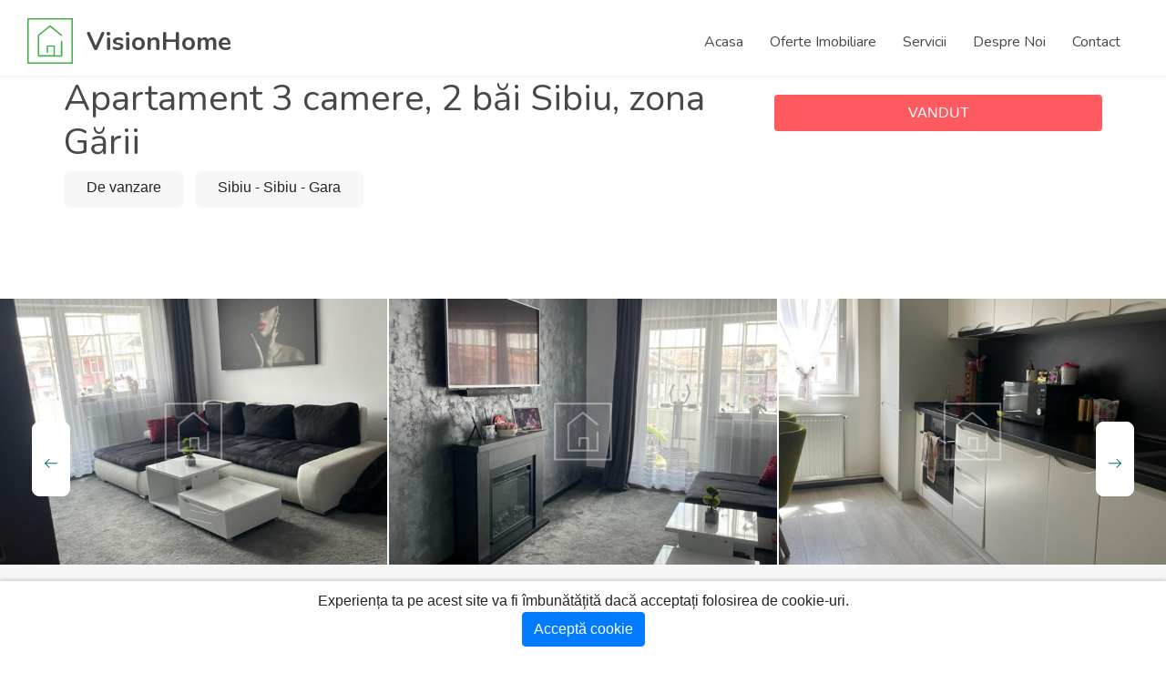

--- FILE ---
content_type: text/html; charset=UTF-8
request_url: https://visionhome.ro/anunturi-imobiliare/apartament-vanzare-sibiu-apartament-3-camere-2-bai-sibiu-zona-garii-744
body_size: 10350
content:

<!doctype html>
<html lang="en">
<head>
    <meta charset="utf-8">
    <meta http-equiv="X-UA-Compatible" content="IE=edge">
    <meta name="viewport" content="width=device-width, initial-scale=1">
    <!-- CSRF Token -->
    <meta name="csrf-token" content="JdldCdhylTu1f3UyLVhlFbkwvA8UJO7C7M2B0UsR">
    <meta name="facebook-domain-verification" content="9hy5p6g4mrznq9ojlaoun9k063ix0x" />

    
    <meta name="google-site-verification" content="qs5deaZQG8F6J8VA74Vu2DkxJDw25BbP3btWFl_ur6Q" />
    <meta property="og:url" content="https://visionhome.ro/anunturi-imobiliare/apartament-vanzare-sibiu-apartament-3-camere-2-bai-sibiu-zona-garii-744" />
    <meta property="og:title" content=" Apartament 3 camere, 2 băi Sibiu, zona Gării - VisionHome.ro " />
    <meta property="og:description" content=" Apartament 3 camere, 2 băi Sibiu, zona Gării - VisionHome.ro " />
         <meta property="og:image" content="https://visionhome.ro/storage/anunturi-imobiliare/744/2023-04-24-19-14-00MMZ9zAvJGC-details.jpg" />
        
    
      
      


      
                  <title>  Apartament 3 camere, 2 băi Sibiu, zona Gării - VisionHome.ro </title>
          <meta name="description" content="  Agentia imobiliara Vision Home va propune spre vanzare apartament 3 camere etaj 4 Decomandat in Sibiu zona Gara la pretul de 130000€. Contact 0752076972 ">
        
        <link rel='canonical' href='https://visionhome.ro/anunturi-imobiliare/apartament-vanzare-sibiu-apartament-3-camere-2-bai-sibiu-zona-garii-744' />
         

    <link rel="preload" href="/css/app.css" as="style">
    <link rel="preload" href="/js/app.js?id=73f231dfbf02a50bbd04" as="script">

    <!-- Fonts -->
    <link rel="dns-prefetch" href="//fonts.gstatic.com">

    <!-- Styles -->
    <link href="/css/app.css" rel="stylesheet">

    <link rel="apple-touch-icon" sizes="180x180" href="/images/favicon/apple-touch-icon.png">
    <link rel="icon" type="image/png" sizes="32x32" href="/images/favicon/favicon-32x32.png">
    <link rel="icon" type="image/png" sizes="16x16" href="/images/favicon/favicon-16x16.png">
    <link rel="manifest" href="/images/favicon/site.webmanifest">
    <meta name="msapplication-TileColor" content="#00a300">
    <meta name="theme-color" content="#39b54a">

    
<!-- HTML5 shim and Respond.js for IE8 support of HTML5 elements and media queries -->
    <!-- WARNING: Respond.js doesn't work if you view the page via file:// -->
    <!--[if lt IE 9]>
      <script src="https://oss.maxcdn.com/html5shiv/3.7.3/html5shiv.min.js"></script>
      <script src="https://oss.maxcdn.com/respond/1.4.2/respond.min.js"></script>
    <![endif]-->

  <!-- Global site tag (gtag.js) - Google Analytics -->
  <script async src="https://www.googletagmanager.com/gtag/js?id=UA-178675035-1"></script>
  <script>
    window.dataLayer = window.dataLayer || [];
    function gtag(){dataLayer.push(arguments);}
    gtag('js', new Date());

    gtag('config', 'UA-178675035-1');
  </script>
<!-- Facebook Pixel Code -->
<script>
!function(f,b,e,v,n,t,s)
{if(f.fbq)return;n=f.fbq=function(){n.callMethod?
n.callMethod.apply(n,arguments):n.queue.push(arguments)};
if(!f._fbq)f._fbq=n;n.push=n;n.loaded=!0;n.version='2.0';
n.queue=[];t=b.createElement(e);t.async=!0;
t.src=v;s=b.getElementsByTagName(e)[0];
s.parentNode.insertBefore(t,s)}(window,document,'script',
'https://connect.facebook.net/en_US/fbevents.js');
 fbq('init', '848456420447047'); 
fbq('track', 'PageView');
</script>
<noscript>
 <img height="1" width="1" 
src="https://www.facebook.com/tr?id=848456420447047&ev=PageView
&noscript=1"/>
</noscript>
<!-- End Facebook Pixel Code -->
<script type="application/ld+json">
{
  "@context": "https://schema.org",
  "@graph": [
    {
      "@type": "Organization",
      "@id": "https://visionhome.ro/#organization",
      "name": "VisinoHome",
      "url": "https://visionhome.ro/",
      "sameAs": [],
      "logo": {
          "@type": "ImageObject",
          "@id": "https://visionhome.ro/#logo",
          "url": "https://visionhome.ro/images/logo-visionhome.png",
          "contentUrl": "https://visionhome.ro/images/logo-visionhome.png",
          "width": 512,
          "height": 512,
          "caption": "VisionHOME"
      },
      "image": {
          "@id": "https://smashcasinos.com/#logo"
      }
    },
    {
      "@type": "LocalBusiness",
      "image": [
        "https://visionhome.ro/images/logo-visionhome.png"
      ],
      "address": {
        "@type": "PostalAddress",
        "streetAddress": "Cristian 21",
        "addressLocality": "Sibiu",
        "addressRegion": "SB",
        "postalCode": "557260",
        "addressCountry": "RO"
      },
      "geo": {
        "@type": "GeoCoordinates",
        "latitude": 45.7832084,
        "longitude": 24.1344921
      },
      "priceRange": "$$$",
      "url": "http://www.visionhome.ro",
      "description": "Agentia imobiliara Vision Home din Sibiu va ofera apartamente, case, spatii comerciale și industriale de vanzare si inchiriere în Sibiu si imprejurimi.",
      "name": "Vision Home",
      "telephone": "+40738067808",
      "openingHoursSpecification": [
        {
          "@type": "OpeningHoursSpecification",
          "dayOfWeek": [
            "Monday",
            "Tuesday",
            "Wednesday",
            "Thursday",
            "Friday"
          ],
          "opens": "09:00",
          "closes": "17:00"
        }
      ]
    }
  ]
}
</script>


<style>
  .js-cookie-consent.cookie-consent {
    position:fixed;
    z-index: 90;
    bottom:0;
    left:0;
    width:100%;
    background:#fff;
    box-shadow: 0 0px 5px rgb(0 0 0 / 30%);
    text-align:center;
    padding:10px;
  }
</style>
</head>
<body>



    <div class="wrapper">
        <!-- Main Header Nav -->
	<header class="header-nav menu_style_home_one style2 style3 main-menu fixed-top">
		<div class="container-fluid p0">
		    <!-- Ace Responsive Menu -->
		    <nav>
		        <!-- Menu Toggle btn-->
		        <div class="menu-toggle">
		            <img class="nav_logo_img img-fluid" src="https://visionhome.ro/images/logo_icon.svg"  width="40px" height="40px" alt="vision home">
		            <button type="button" id="menu-btn">
		                <span class="icon-bar"></span>
		                <span class="icon-bar"></span>
		                <span class="icon-bar"></span>
		            </button>
		        </div>
		        <a href="https://visionhome.ro" class="navbar_brand float-left dn-smd">
		            <img class="logo1 img-fluid" width="50px" height="50px" src="https://visionhome.ro/images/logo_icon.svg" alt="vision home">
		            <img class="logo2 img-fluid"  width="50px" height="50px" src="https://visionhome.ro/images/logo_icon.svg" alt="vision home">
		            <span>VisionHome</span>
		        </a>
		        <!-- Responsive Menu Structure-->
				
				<ul id="respMenu" class="ace-responsive-menu text-right" data-menu-style="horizontal">



    
    <li class="">
        <a href="https://visionhome.ro" target="_self" style="" >
            
            <span>Acasa</span>
            
        </a>
            </li>

    
    <li class="">
        <a href="https://visionhome.ro/anunturi-imobiliare" target="_self" style="" >
            
            <span>Oferte Imobiliare</span>
            
        </a>
            </li>

    
    <li class="">
        <a href="https://visionhome.ro/p/servicii-imobiliare" target="_self" style="" >
            
            <span>Servicii</span>
            
        </a>
            </li>

    
    <li class="">
        <a href="https://visionhome.ro/p/despre-noi" target="_self" style="" >
            
            <span>Despre Noi</span>
            
        </a>
            </li>

    
    <li class="">
        <a href="https://visionhome.ro/p/contact" target="_self" style="" >
            
            <span>Contact</span>
            
        </a>
            </li>

</ul>


		    </nav>
		</div>
	</header>

	<!-- Main Header Nav For Mobile -->
	<div id="page" class="stylehome1 header-mobile h0">
		<div class="mobile-menu">
			<div class="header stylehome1">
				<div class="main_logo_home2 text-center"> 
				<a  href="https://visionhome.ro" class="mobile-logo-link" title="VisinoHome - Anunturi Imobiliare">
					<img class="nav_logo_img img-fluid " src="https://visionhome.ro/images/logo_icon.svg"  width="40px" height="40px" alt="vision home">
		            <span class="mt20">VisionHome</span> </a>
				</div>
				<ul class="menu_bar_home2">
	        <li class="list-inline-item call-btn  list_s"><a href="tel:0040738067808"><span class="flaticon-telephone"></span></a></li>
					<li class="list-inline-item menu-btn"><a href="#menu"><span></span></a></li>
				</ul>
			</div>
		</div><!-- /.mobile-menu -->
		<nav id="menu" class="stylehome1">
			<ul>



    
    <li class="">
        <a href="https://visionhome.ro" target="_self" style="">
            
            <span>Acasa</span>
        </a>
            </li>

    
    <li class="">
        <a href="https://visionhome.ro/anunturi-imobiliare" target="_self" style="">
            
            <span>Oferte Imobiliare</span>
        </a>
            </li>

    
    <li class="">
        <a href="https://visionhome.ro/p/servicii-imobiliare" target="_self" style="">
            
            <span>Servicii</span>
        </a>
            </li>

    
    <li class="">
        <a href="https://visionhome.ro/p/despre-noi" target="_self" style="">
            
            <span>Despre Noi</span>
        </a>
            </li>

    
    <li class="">
        <a href="https://visionhome.ro/p/contact" target="_self" style="">
            
            <span>Contact</span>
        </a>
            </li>

</ul>

		</nav>
	</div>        <main class="py-4">
            

<!-- Listing Single Property -->
<section class="listing-title-area">
		<div class="container">
			
			<div class="row">
				<div class="col-lg-7 col-xl-8">
					<div class="single_property_title mt30-767">
                        <h1> Apartament 3 camere, 2 băi Sibiu, zona Gării</h1>
                        
                        <div class="lsd_list">
                            <ul class="mb0">
                                <li class="list-inline-item">De vanzare </li>
                                <li class="list-inline-item">Sibiu - 
                                Sibiu - 
                                Gara </li>
                            </ul>
                        </div>    
                           
					</div>
				</div>
				<div class="col-lg-5 col-xl-4">
					<div class="single_property_social_share mt20">
						
						<div class="price text-right tal-400">
																				 	<span class="btn btn-block btn-thm"> 
									 VANDUT 								 									</span>
													</div>
					</div>
				</div>
			</div>
		</div>
	</section>
    


   <!-- Listing Single Property -->

   

	<section class="listing-title-area p0">
		<div class="container-fluid">
			<div class="row">
				<div class="col-lg-12 p0">
					<div class="listing_single_property_slider">
						
					
															<div class="item">
								<a class="popup-img" href="https://visionhome.ro/storage/anunturi-imobiliare/744/2023-04-24-19-14-00MMZ9zAvJGC-details.jpg">
									<img class="img-fluid" src="https://visionhome.ro/storage/anunturi-imobiliare/744/2023-04-24-19-14-00MMZ9zAvJGC-details.jpg" alt="lsslider1.jpg">
								</a>
								</div>
															<div class="item">
								<a class="popup-img" href="https://visionhome.ro/storage/anunturi-imobiliare/744/2023-04-24-19-14-00xkKLeDXprx-details.jpg">
									<img class="img-fluid" src="https://visionhome.ro/storage/anunturi-imobiliare/744/2023-04-24-19-14-00xkKLeDXprx-details.jpg" alt="lsslider1.jpg">
								</a>
								</div>
															<div class="item">
								<a class="popup-img" href="https://visionhome.ro/storage/anunturi-imobiliare/744/2023-04-24-19-14-00ZQ0FKT5Aqe-details.jpg">
									<img class="img-fluid" src="https://visionhome.ro/storage/anunturi-imobiliare/744/2023-04-24-19-14-00ZQ0FKT5Aqe-details.jpg" alt="lsslider1.jpg">
								</a>
								</div>
															<div class="item">
								<a class="popup-img" href="https://visionhome.ro/storage/anunturi-imobiliare/744/2023-04-24-19-13-59FaqfyW3HJy-details.jpg">
									<img class="img-fluid" src="https://visionhome.ro/storage/anunturi-imobiliare/744/2023-04-24-19-13-59FaqfyW3HJy-details.jpg" alt="lsslider1.jpg">
								</a>
								</div>
															<div class="item">
								<a class="popup-img" href="https://visionhome.ro/storage/anunturi-imobiliare/744/2023-04-24-19-13-58RRbPHoRP74-details.jpg">
									<img class="img-fluid" src="https://visionhome.ro/storage/anunturi-imobiliare/744/2023-04-24-19-13-58RRbPHoRP74-details.jpg" alt="lsslider1.jpg">
								</a>
								</div>
															<div class="item">
								<a class="popup-img" href="https://visionhome.ro/storage/anunturi-imobiliare/744/2023-04-24-19-13-59E07fEZJLVO-details.jpg">
									<img class="img-fluid" src="https://visionhome.ro/storage/anunturi-imobiliare/744/2023-04-24-19-13-59E07fEZJLVO-details.jpg" alt="lsslider1.jpg">
								</a>
								</div>
															<div class="item">
								<a class="popup-img" href="https://visionhome.ro/storage/anunturi-imobiliare/744/2023-04-24-19-13-58ZBo5bKe20o-details.jpg">
									<img class="img-fluid" src="https://visionhome.ro/storage/anunturi-imobiliare/744/2023-04-24-19-13-58ZBo5bKe20o-details.jpg" alt="lsslider1.jpg">
								</a>
								</div>
															<div class="item">
								<a class="popup-img" href="https://visionhome.ro/storage/anunturi-imobiliare/744/2023-04-24-19-13-572v243WQnOc-details.jpg">
									<img class="img-fluid" src="https://visionhome.ro/storage/anunturi-imobiliare/744/2023-04-24-19-13-572v243WQnOc-details.jpg" alt="lsslider1.jpg">
								</a>
								</div>
															<div class="item">
								<a class="popup-img" href="https://visionhome.ro/storage/anunturi-imobiliare/744/2023-04-24-19-13-59vlS5xx4AjF-details.jpg">
									<img class="img-fluid" src="https://visionhome.ro/storage/anunturi-imobiliare/744/2023-04-24-19-13-59vlS5xx4AjF-details.jpg" alt="lsslider1.jpg">
								</a>
								</div>
															<div class="item">
								<a class="popup-img" href="https://visionhome.ro/storage/anunturi-imobiliare/744/2023-04-24-19-13-583qRVbpMg2b-details.jpg">
									<img class="img-fluid" src="https://visionhome.ro/storage/anunturi-imobiliare/744/2023-04-24-19-13-583qRVbpMg2b-details.jpg" alt="lsslider1.jpg">
								</a>
								</div>
															<div class="item">
								<a class="popup-img" href="https://visionhome.ro/storage/anunturi-imobiliare/744/2023-04-24-19-14-00RsSTQQ4AmV-details.jpg">
									<img class="img-fluid" src="https://visionhome.ro/storage/anunturi-imobiliare/744/2023-04-24-19-14-00RsSTQQ4AmV-details.jpg" alt="lsslider1.jpg">
								</a>
								</div>
												
						
						
					</div>
				</div>
			</div>
		</div>
	</section>

	

	<!-- Agent Single Grid View -->
	<section class="our-agent-single bgc-f7 pb30-991">
		<div class="container">
		
			<div class="row">
				
				<div class="col-md-12 col-lg-8 mt50">
					<div class="row">
						
						<div class="col-lg-12">
							<div class="listing_single_description style2">
								<div class="lsd_list">
									
										<ul class="mb0">
											
											<li class="list-inline-item">Apartament </li>
																							<li class="list-inline-item">Camere: 3</li>
												<li class="list-inline-item">Bai: 2</li>
																																		<li class="list-inline-item">Suprafara Utila: 72 mp<sup>2</sup></li>
																						
										</ul>
									
								</div>
								<h4 class="mb30">Descriere 
																			<small class="pull-right"><b> ID: vision-744 </b></small>
																	
								</h4>
									
									<p><span style="color: #484848; font-family: -apple-system, BlinkMacSystemFont, 'Segoe UI', Roboto, 'Helvetica Neue', Arial, 'Noto Sans', sans-serif, 'Apple Color Emoji', 'Segoe UI Emoji', 'Segoe UI Symbol', 'Noto Color Emoji';">&nbsp; &nbsp; &nbsp; &nbsp; &nbsp; Agenția imobiliară Vision Home vă propune spre v&acirc;nzare acest apartament modern dotat cu 3 camere ți 2 băi, &icirc;n Sibiu, zona Gării.</span></p><br />
<p><span style="color: #484848; font-family: -apple-system, BlinkMacSystemFont, 'Segoe UI', Roboto, 'Helvetica Neue', Arial, 'Noto Sans', sans-serif, 'Apple Color Emoji', 'Segoe UI Emoji', 'Segoe UI Symbol', 'Noto Color Emoji';">&nbsp; &nbsp; &nbsp; &nbsp; &nbsp; Apartamentul se află la etajul 4 &icirc;ntr-un imobil &icirc;n regim P+4E Etaje, aflat la doar 2 minute de mers pe jos de gară și 5 minute de mers de Promenada Mall și centrul Sibiului, unde regăsim foarte multe puncte comerciale și de interes.</span></p><br />
<p><span style="color: #484848; font-family: -apple-system, BlinkMacSystemFont, 'Segoe UI', Roboto, 'Helvetica Neue', Arial, 'Noto Sans', sans-serif, 'Apple Color Emoji', 'Segoe UI Emoji', 'Segoe UI Symbol', 'Noto Color Emoji';">&nbsp; &nbsp; &nbsp; &nbsp; &nbsp; &nbsp;Imobilul are o suprafață de 72 mp utili, fiind foarte bine compartimentat, astfel:</span></p><br />
<p><span style="color: #484848; font-family: -apple-system, BlinkMacSystemFont, 'Segoe UI', Roboto, 'Helvetica Neue', Arial, 'Noto Sans', sans-serif, 'Apple Color Emoji', 'Segoe UI Emoji', 'Segoe UI Symbol', 'Noto Color Emoji';">-Living spațios cu ieșire pe balcon&nbsp;</span></p><br />
<p><span style="color: #484848; font-family: -apple-system, BlinkMacSystemFont, 'Segoe UI', Roboto, 'Helvetica Neue', Arial, 'Noto Sans', sans-serif, 'Apple Color Emoji', 'Segoe UI Emoji', 'Segoe UI Symbol', 'Noto Color Emoji';">-Bucătărie separată</span></p><br />
<p><span style="color: #484848; font-family: -apple-system, BlinkMacSystemFont, 'Segoe UI', Roboto, 'Helvetica Neue', Arial, 'Noto Sans', sans-serif, 'Apple Color Emoji', 'Segoe UI Emoji', 'Segoe UI Symbol', 'Noto Color Emoji';">-Hol</span></p><br />
<p><span style="color: #484848; font-family: -apple-system, BlinkMacSystemFont, 'Segoe UI', Roboto, 'Helvetica Neue', Arial, 'Noto Sans', sans-serif, 'Apple Color Emoji', 'Segoe UI Emoji', 'Segoe UI Symbol', 'Noto Color Emoji';">-Dormitor cu iesșire pe balcon</span></p><br />
<p><span style="color: #484848; font-family: -apple-system, BlinkMacSystemFont, 'Segoe UI', Roboto, 'Helvetica Neue', Arial, 'Noto Sans', sans-serif, 'Apple Color Emoji', 'Segoe UI Emoji', 'Segoe UI Symbol', 'Noto Color Emoji';">-Dormitor</span></p><br />
<p><span style="color: #484848; font-family: -apple-system, BlinkMacSystemFont, 'Segoe UI', Roboto, 'Helvetica Neue', Arial, 'Noto Sans', sans-serif, 'Apple Color Emoji', 'Segoe UI Emoji', 'Segoe UI Symbol', 'Noto Color Emoji';">-Baie mare cu cadă</span></p><br />
<p><span style="color: #484848; font-family: -apple-system, BlinkMacSystemFont, 'Segoe UI', Roboto, 'Helvetica Neue', Arial, 'Noto Sans', sans-serif, 'Apple Color Emoji', 'Segoe UI Emoji', 'Segoe UI Symbol', 'Noto Color Emoji';">-Baie de serviciu</span></p><br />
<p><span style="color: #484848; font-family: -apple-system, BlinkMacSystemFont, 'Segoe UI', Roboto, 'Helvetica Neue', Arial, 'Noto Sans', sans-serif, 'Apple Color Emoji', 'Segoe UI Emoji', 'Segoe UI Symbol', 'Noto Color Emoji';">-Spațiu de depozitare</span></p><br />
<p><span style="color: #484848; font-family: -apple-system, BlinkMacSystemFont, 'Segoe UI', Roboto, 'Helvetica Neue', Arial, 'Noto Sans', sans-serif, 'Apple Color Emoji', 'Segoe UI Emoji', 'Segoe UI Symbol', 'Noto Color Emoji';">&nbsp; &nbsp; &nbsp; &nbsp; &nbsp; &nbsp;Separat de aceste anexe ale imobilului, apartamentul are și marele avantaj al unei pivnițe de aproximativ 8 mp utili unde se pot depozita lucrurile.</span></p><br />
<p><span style="color: #484848; font-family: -apple-system, BlinkMacSystemFont, 'Segoe UI', Roboto, 'Helvetica Neue', Arial, 'Noto Sans', sans-serif, 'Apple Color Emoji', 'Segoe UI Emoji', 'Segoe UI Symbol', 'Noto Color Emoji';">&nbsp; &nbsp; &nbsp; &nbsp; &nbsp; &nbsp;Apartamentul nu mai necesită nicio investiție &icirc;ntruc&acirc;t a fost renovat &icirc;n anul 2022, c&acirc;nd &icirc;i s-au adus mai multe &icirc;mbunătățiri imobilului, cum ar fi electrocasnicele marca Gorenje și Whirlpool, dar si aerul condiționt cu rolul de a satisface confortul termic pe timpul verii.</span></p><br />
<p><span style="color: #484848; font-family: -apple-system, BlinkMacSystemFont, 'Segoe UI', Roboto, 'Helvetica Neue', Arial, 'Noto Sans', sans-serif, 'Apple Color Emoji', 'Segoe UI Emoji', 'Segoe UI Symbol', 'Noto Color Emoji';">&nbsp; &nbsp; &nbsp; &nbsp; &nbsp; Mobila de bucătărie este prelucrată din MDF și realizată la comandă, apartamentul se vinde mobilat și utilat.</span></p><br />
<p><span style="color: #484848; font-family: -apple-system, BlinkMacSystemFont, 'Segoe UI', Roboto, 'Helvetica Neue', Arial, 'Noto Sans', sans-serif, 'Apple Color Emoji', 'Segoe UI Emoji', 'Segoe UI Symbol', 'Noto Color Emoji';">&nbsp; &nbsp; &nbsp; &nbsp; &nbsp; Tin&acirc;nd cont de locația &icirc;n care se află acest imobil și de aspectul modern al acestuia, prețul este de doar 130000 de Euro,&nbsp; ușor negociabil.</span></p>
							</div>
						</div>
						<div class="col-lg-12">
							<div class="additional_details">
								<div class="row">
									<div class="col-lg-12">
										<h4 class="mb15">Detalii Proprietate</h4>
									</div>
									
									<div class="col-lg-12">	
										<ul class="list-inline-item property-detail-list"> 
										  
																							<li><p>Suprafata Construita: <span>86 m<sup>2</sup></span></p></li>
												<li><p>Suprafata Utila: <span>72 m<sup>2</sup></span></p></li>
												<li><p>Camere: <span>3</span></p></li>
																																		<li><p>Dormitoare: <span>2</span></p></li>
																																		<li><p>Bai: <span>2</span></p></li>
																																	<li><p>Compartimentare: <span>Decomandat</span></p></li>
																																		<li><p>Confort: <span>1</span></p></li>
												<li><p>Etaj: <span>4</span></p></li>
																																																																				<li><p>Loc Parcare: <span>0</span></p></li>
												<li><p>An Constructie: <span>2000</span></p></li>
																																
																							<li><p>Nr Niveluri Imobil: <span> </span> </p></li>
																																														<li><p>Stadiu Constructie: <span>Finisat</span> </p></li>
																																				<li><p>Structura: <span>Caramida</span> </p></li>
																																			
																								<li><p>Balcoane: <span>1</span> </p></li>
																																																								</ul>
									</div>
								</div>
							</div>
						</div>
					
						
						
						<div class="col-lg-12">

							
							

							


                                                            <div class="application_statics mt30">
								    <div class="row">
                                            <h5></h5>
                                            <hr>
                                            <div class="row">
                                            
                                                <div class="col-sm-6 col-md-6 col-lg-4">
                                                    <h6><b>General</b></h6>
                                                    <ul class="order_list list-inline-item mb20">
                                                                                                                <li><a href="#"><span class="flaticon-tick"></span>Curent electric</a></li>
                                                                                                                <li><a href="#"><span class="flaticon-tick"></span>Telefon</a></li>
                                                                                                                <li><a href="#"><span class="flaticon-tick"></span>Apa</a></li>
                                                                                                                <li><a href="#"><span class="flaticon-tick"></span>Gaz</a></li>
                                                                                                                <li><a href="#"><span class="flaticon-tick"></span>Cablu TV</a></li>
                                                                                                                <li><a href="#"><span class="flaticon-tick"></span>Canalizare</a></li>
                                                                                                                <li><a href="#"><span class="flaticon-tick"></span>Acces amenajat</a></li>
                                                                                                                <li><a href="#"><span class="flaticon-tick"></span>Drum Asfaltat</a></li>
                                                                                                            </ul>
                                                </div>
                                            
                                                <div class="col-sm-6 col-md-6 col-lg-4">
                                                    <h6><b>Usa Intrare</b></h6>
                                                    <ul class="order_list list-inline-item mb20">
                                                                                                                <li><a href="#"><span class="flaticon-tick"></span>Metal</a></li>
                                                                                                            </ul>
                                                </div>
                                            
                                                <div class="col-sm-6 col-md-6 col-lg-4">
                                                    <h6><b>Incalzire</b></h6>
                                                    <ul class="order_list list-inline-item mb20">
                                                                                                                <li><a href="#"><span class="flaticon-tick"></span>Centrala imobil</a></li>
                                                                                                                <li><a href="#"><span class="flaticon-tick"></span>Calorifere</a></li>
                                                                                                            </ul>
                                                </div>
                                            
                                                <div class="col-sm-6 col-md-6 col-lg-4">
                                                    <h6><b>Climatizare</b></h6>
                                                    <ul class="order_list list-inline-item mb20">
                                                                                                                <li><a href="#"><span class="flaticon-tick"></span>Aer Conditionat</a></li>
                                                                                                            </ul>
                                                </div>
                                            
                                                <div class="col-sm-6 col-md-6 col-lg-4">
                                                    <h6><b>Internet</b></h6>
                                                    <ul class="order_list list-inline-item mb20">
                                                                                                                <li><a href="#"><span class="flaticon-tick"></span>Cablu</a></li>
                                                                                                                <li><a href="#"><span class="flaticon-tick"></span>Fibra Optica</a></li>
                                                                                                                <li><a href="#"><span class="flaticon-tick"></span>Wireless</a></li>
                                                                                                            </ul>
                                                </div>
                                            
                                                <div class="col-sm-6 col-md-6 col-lg-4">
                                                    <h6><b>PARDOSEALA</b></h6>
                                                    <ul class="order_list list-inline-item mb20">
                                                                                                                <li><a href="#"><span class="flaticon-tick"></span>Parchet</a></li>
                                                                                                                <li><a href="#"><span class="flaticon-tick"></span>Gresie</a></li>
                                                                                                            </ul>
                                                </div>
                                            
                                                <div class="col-sm-6 col-md-6 col-lg-4">
                                                    <h6><b>Pereti</b></h6>
                                                    <ul class="order_list list-inline-item mb20">
                                                                                                                <li><a href="#"><span class="flaticon-tick"></span>Vopsea Lavabila</a></li>
                                                                                                                <li><a href="#"><span class="flaticon-tick"></span>Faianta</a></li>
                                                                                                            </ul>
                                                </div>
                                            
                                                <div class="col-sm-6 col-md-6 col-lg-4">
                                                    <h6><b>Alte spatii</b></h6>
                                                    <ul class="order_list list-inline-item mb20">
                                                                                                                <li><a href="#"><span class="flaticon-tick"></span>Boxa</a></li>
                                                                                                                <li><a href="#"><span class="flaticon-tick"></span>Camara</a></li>
                                                                                                            </ul>
                                                </div>
                                            
                                                <div class="col-sm-6 col-md-6 col-lg-4">
                                                    <h6><b>Bucatarii</b></h6>
                                                    <ul class="order_list list-inline-item mb20">
                                                                                                                <li><a href="#"><span class="flaticon-tick"></span>Mobilata si Utilata</a></li>
                                                                                                            </ul>
                                                </div>
                                            
                                                <div class="col-sm-6 col-md-6 col-lg-4">
                                                    <h6><b>Contorizare</b></h6>
                                                    <ul class="order_list list-inline-item mb20">
                                                                                                                <li><a href="#"><span class="flaticon-tick"></span>Gaze</a></li>
                                                                                                                <li><a href="#"><span class="flaticon-tick"></span>Apa</a></li>
                                                                                                                <li><a href="#"><span class="flaticon-tick"></span>Curent</a></li>
                                                                                                            </ul>
                                                </div>
                                            
                                                <div class="col-sm-6 col-md-6 col-lg-4">
                                                    <h6><b>Electrocasnice</b></h6>
                                                    <ul class="order_list list-inline-item mb20">
                                                                                                                <li><a href="#"><span class="flaticon-tick"></span>Frigider</a></li>
                                                                                                                <li><a href="#"><span class="flaticon-tick"></span>Aragaz</a></li>
                                                                                                                <li><a href="#"><span class="flaticon-tick"></span>Masina de spalat rufe</a></li>
                                                                                                                <li><a href="#"><span class="flaticon-tick"></span>Uscator de rufe</a></li>
                                                                                                                <li><a href="#"><span class="flaticon-tick"></span>Masina de spalat vase</a></li>
                                                                                                                <li><a href="#"><span class="flaticon-tick"></span>Microunde</a></li>
                                                                                                                <li><a href="#"><span class="flaticon-tick"></span>Plita electrica/ gaz</a></li>
                                                                                                                <li><a href="#"><span class="flaticon-tick"></span>Cuptor electric/ gaz</a></li>
                                                                                                                <li><a href="#"><span class="flaticon-tick"></span>TV</a></li>
                                                                                                            </ul>
                                                </div>
                                            
                                                <div class="col-sm-6 col-md-6 col-lg-4">
                                                    <h6><b>Dotari imobil</b></h6>
                                                    <ul class="order_list list-inline-item mb20">
                                                                                                                <li><a href="#"><span class="flaticon-tick"></span>Interfon</a></li>
                                                                                                            </ul>
                                                </div>
                                            
                                                <div class="col-sm-6 col-md-6 col-lg-4">
                                                    <h6><b>Usi Interiore</b></h6>
                                                    <ul class="order_list list-inline-item mb20">
                                                                                                                <li><a href="#"><span class="flaticon-tick"></span>Lemn</a></li>
                                                                                                            </ul>
                                                </div>
                                            
                                                <div class="col-sm-6 col-md-6 col-lg-4">
                                                    <h6><b>Vecinatati</b></h6>
                                                    <ul class="order_list list-inline-item mb20">
                                                                                                                <li><a href="#"><span class="flaticon-tick"></span>Transport public</a></li>
                                                                                                                <li><a href="#"><span class="flaticon-tick"></span>Parc</a></li>
                                                                                                                <li><a href="#"><span class="flaticon-tick"></span>Scoala generala</a></li>
                                                                                                                <li><a href="#"><span class="flaticon-tick"></span>Liceu</a></li>
                                                                                                                <li><a href="#"><span class="flaticon-tick"></span>Farmacie</a></li>
                                                                                                                <li><a href="#"><span class="flaticon-tick"></span>Mall</a></li>
                                                                                                                <li><a href="#"><span class="flaticon-tick"></span>Hipermarket</a></li>
                                                                                                                <li><a href="#"><span class="flaticon-tick"></span>Loc de joaca</a></li>
                                                                                                                <li><a href="#"><span class="flaticon-tick"></span>Aproape de Centru</a></li>
                                                                                                            </ul>
                                                </div>
                                            
                                                <div class="col-sm-6 col-md-6 col-lg-4">
                                                    <h6><b>Statut juridic</b></h6>
                                                    <ul class="order_list list-inline-item mb20">
                                                                                                                <li><a href="#"><span class="flaticon-tick"></span>Intabulare</a></li>
                                                                                                            </ul>
                                                </div>
                                            
                                                <div class="col-sm-6 col-md-6 col-lg-4">
                                                    <h6><b>Servicii</b></h6>
                                                    <ul class="order_list list-inline-item mb20">
                                                                                                                <li><a href="#"><span class="flaticon-tick"></span>Interfon</a></li>
                                                                                                            </ul>
                                                </div>
                                                                                        </div>
                                        </div>
                                    </div>
						    	</div>
                            								
						</div>
						<div class="col-lg-12">
							<div class="application_statics mt30">
								<h4 class="mb30">Locatie <small class="float-right"> 
                                            Sibiu - 
                                            Sibiu - 
                                            Gara</small></h4>
                                            
								<div class="property_video p0">
									<div class="thumb">
										<div class="h400" id="map-canvas"></div>
									</div>
								</div>
							</div>
						</div>
				
						
						
						
						<div class="col-lg-12">
							<h4 class="mt30 mb30">Proprietati Similare</h4>
						</div>
						
													<div class="col-md-6 col-lg-6">
							<div class="feat_property home7">
								<div class="thumb">
                                    <a href="https://visionhome.ro/anunturi-imobiliare/apartament-vanzare-sibiu-2-camere-decomandate-valea-aurie-sibiu-exclusivitate-comision-0-1242" title="2 camere decomandate Valea Aurie Sibiu exclusivitate comision 0" class="property-thumb-url">
                                        <img class="img-whp" src="https://visionhome.ro/storage/images/properties/270/420/big__6969e917cf8ad_big__6969e85f318c5-8dc9cdd8-23c2-4fc9-abaa-1d76bcd8f7df-listing.jpg" alt="De vanzare">
                                    </a>
									<div class="thmb_cntnt">
										<ul class="tag mb0">
											<li class="list-inline-item"><a href="https://visionhome.ro/anunturi-imobiliare/apartament-vanzare-sibiu-2-camere-decomandate-valea-aurie-sibiu-exclusivitate-comision-0-1242">De vanzare</a></li>
											
										
										</ul>
									
										<a class="fp_price" href="https://visionhome.ro/anunturi-imobiliare/apartament-vanzare-sibiu-2-camere-decomandate-valea-aurie-sibiu-exclusivitate-comision-0-1242">
                                            92000 EUR
                                                                                    </a>
									</div>
								</div>
								<div class="details">
									<div class="tc_content">
										<p class="text-thm"> Apartament</p>
										<h4>2 camere decomandate Valea Aurie Sibiu exclusivitate comision 0</h4>
                                        <p><span class="flaticon-placeholder"></span> 
                                            Sibiu - 
                                            Sibiu - 
                                            Valea Aurie
                                        </p>
										<ul class="prop_details mb0">
											

																							<li class="list-inline-item">Camere: 2</li>
												<li class="list-inline-item">Bai: 1</li>
												
																																												
										</ul>
									</div>
									
								</div>
							</div>
						</div>                        							<div class="col-md-6 col-lg-6">
							<div class="feat_property home7">
								<div class="thumb">
                                    <a href="https://visionhome.ro/anunturi-imobiliare/apartament-vanzare-sibiu-apartament-intabulat-cu-2-camere-parcare-si-balcon-pe-calea-surii-mici-1167" title="Apartament intabulat cu 2 camere parcare si balcon pe Calea Surii Mici" class="property-thumb-url">
                                        <img class="img-whp" src="https://visionhome.ro/storage/images/properties/270/335/big__667d1a6ee0212_big__667d1a591e10b-whatsapp-image-2024-06-27-at-103522-8ce523eb-listing.jpg" alt="De vanzare">
                                    </a>
									<div class="thmb_cntnt">
										<ul class="tag mb0">
											<li class="list-inline-item"><a href="https://visionhome.ro/anunturi-imobiliare/apartament-vanzare-sibiu-apartament-intabulat-cu-2-camere-parcare-si-balcon-pe-calea-surii-mici-1167">De vanzare</a></li>
											
										
										</ul>
									
										<a class="fp_price" href="https://visionhome.ro/anunturi-imobiliare/apartament-vanzare-sibiu-apartament-intabulat-cu-2-camere-parcare-si-balcon-pe-calea-surii-mici-1167">
                                            91000 EUR
                                                                                    </a>
									</div>
								</div>
								<div class="details">
									<div class="tc_content">
										<p class="text-thm"> Apartament</p>
										<h4>Apartament intabulat cu 2 camere parcare si balcon pe Calea Surii Mici</h4>
                                        <p><span class="flaticon-placeholder"></span> 
                                            Sibiu - 
                                            Sibiu - 
                                            Piata Cluj
                                        </p>
										<ul class="prop_details mb0">
											

																							<li class="list-inline-item">Camere: 2</li>
												<li class="list-inline-item">Bai: 1</li>
												
																																												
										</ul>
									</div>
									
								</div>
							</div>
						</div>                        							<div class="col-md-6 col-lg-6">
							<div class="feat_property home7">
								<div class="thumb">
                                    <a href="https://visionhome.ro/anunturi-imobiliare/apartament-vanzare-sibiu-de-vanzare-afacere-la-cheie-in-regim-hotelier-in-centrul-istoric-sibiu-1232" title="De vanzare Afacere la Cheie in regim Hotelier in Centrul Istoric SIBIU " class="property-thumb-url">
                                        <img class="img-whp" src="https://visionhome.ro/storage/images/properties/270/410/big__693fec8489d5c-768532095-listing.jpg" alt="De vanzare">
                                    </a>
									<div class="thmb_cntnt">
										<ul class="tag mb0">
											<li class="list-inline-item"><a href="https://visionhome.ro/anunturi-imobiliare/apartament-vanzare-sibiu-de-vanzare-afacere-la-cheie-in-regim-hotelier-in-centrul-istoric-sibiu-1232">De vanzare</a></li>
											
										
										</ul>
									
										<a class="fp_price" href="https://visionhome.ro/anunturi-imobiliare/apartament-vanzare-sibiu-de-vanzare-afacere-la-cheie-in-regim-hotelier-in-centrul-istoric-sibiu-1232">
                                            420000 EUR
                                                                                    </a>
									</div>
								</div>
								<div class="details">
									<div class="tc_content">
										<p class="text-thm"> Apartament</p>
										<h4>De vanzare Afacere la Cheie in regim Hotelier in Centrul Istoric SIBIU </h4>
                                        <p><span class="flaticon-placeholder"></span> 
                                            Sibiu - 
                                            Sibiu - 
                                            Centrul Istoric
                                        </p>
										<ul class="prop_details mb0">
											

																							<li class="list-inline-item">Camere: 6</li>
												<li class="list-inline-item">Bai: 4</li>
												
																																												
										</ul>
									</div>
									
								</div>
							</div>
						</div>                        							<div class="col-md-6 col-lg-6">
							<div class="feat_property home7">
								<div class="thumb">
                                    <a href="https://visionhome.ro/anunturi-imobiliare/apartament-vanzare-sibiu-apartament-de-lux-pe-doamna-stanca-in-sibiu-750" title="Apartament de lux pe Doamna Stanca in Sibiu" class="property-thumb-url">
                                        <img class="img-whp" src="https://visionhome.ro/storage/anunturi-imobiliare/750/2023-04-27-07-54-23q8La3JwMJC-listing.jpeg" alt="De vanzare">
                                    </a>
									<div class="thmb_cntnt">
										<ul class="tag mb0">
											<li class="list-inline-item"><a href="https://visionhome.ro/anunturi-imobiliare/apartament-vanzare-sibiu-apartament-de-lux-pe-doamna-stanca-in-sibiu-750">De vanzare</a></li>
											
										
										</ul>
									
										<a class="fp_price" href="https://visionhome.ro/anunturi-imobiliare/apartament-vanzare-sibiu-apartament-de-lux-pe-doamna-stanca-in-sibiu-750">
                                            95000 EUR
                                                                                    </a>
									</div>
								</div>
								<div class="details">
									<div class="tc_content">
										<p class="text-thm"> Apartament</p>
										<h4>Apartament de lux pe Doamna Stanca in Sibiu</h4>
                                        <p><span class="flaticon-placeholder"></span> 
                                            Sibiu - 
                                            Sibiu - 
                                            MIhai Viteazu
                                        </p>
										<ul class="prop_details mb0">
											

																							<li class="list-inline-item">Camere: 2</li>
												<li class="list-inline-item">Bai: 1</li>
												
																																												
										</ul>
									</div>
									
								</div>
							</div>
						</div>                        					</div>
				</div>
				<div class="col-lg-4 col-xl-4 mt50">
					<div id="contact-agent" class="sidebar_listing_list">
						<div class="sidebar_advanced_search_widget">
							<div class="sl_creator">
								<h4 class="mb25">Listat de</h4>
																<div class="media">
																			<a href="/agent/15">
											<img class="mr-3" width="90" src="/storage/users/April2023/6NnoRwvOvHJjjDWqiWUw.png" alt="Gabriel Cirtog">
										</a>
																		<div class="media-body">
								    	<h5 class="mt-0 mb-2"><a href="/agent/15">Gabriel Cirtog</a></h5>
								    	<p class="mb-1">0752076972</p>
								    	<p class="mb0"><a href="/cdn-cgi/l/email-protection" class="__cf_email__" data-cfemail="14737576667d717854627d677d7b7a7c7b79713a667b">[email&#160;protected]</a></p>
								    	
								  	</div>
								</div>
															</div>
							
							
							<form id="contactForm">
								<input type="hidden" name="title" id="title" value="Apartament 3 camere, 2 băi Sibiu, zona Gării">
								<input type="hidden" name="url"  id="url" value="https://visionhome.ro/anunturi-imobiliare/apartament-vanzare-sibiu-apartament-3-camere-2-bai-sibiu-zona-garii-744">
								<input type="hidden" name="id" id="idpost" value="744">
								<ul class="mb0">
									<li class="search_area">
										<div class="form-group field-name">
											<input type="text" class="form-control " name="name" id="name" placeholder="Nume">
											<!-- Error -->
											<div class="error"></div>
										</div>
									</li>
									<li class="search_area">
										<div class="form-group field-phone">
											<input placeholder="Telefon" type="text" class="form-control " name="phone" id="phone">
											<div class="error"></div>
										</div>
									</li>
									<li class="search_area">
									<div class="form-group field-email">
										<input placeholder="Adresa Email" type="email" class="form-control " name="email" id="email">
										<div class="error"></div>
									</div>
									</li>
									<li class="search_area">
										<div class="form-group field-message">
											<textarea name="message" id="message" class="form-control " rows="5"  >Sunt interesat de anuntul  Apartament 3 camere, 2 băi Sibiu, zona Gării </textarea>
											<div class="error"></div>
										</div>
									</li>
									<li>
										<div class="search_option_button">
											<div class="success "></div>
											<button type="submit"  name="send" class="btn btn-block btn-thm">Trimite Mesaj</button>
										</div>
									</li>
								</ul>
							</form>
						</div>
					</div>
					
					
					<div class="terms_condition_widget">
						<h4 class="title">Anunturi Imobiliare</h4>
						<div class="widget_list">
							<ul class="list_details">
                                									                                                                                    <li><a href="https://visionhome.ro/de-vanzare-apartament-sibiu/sibiu"><i class="fa fa-caret-right mr10"></i>Apartament </a></li>
                                                                                                                                                                <li><a href="https://visionhome.ro/de-vanzare-casa_vila-sibiu/sibiu"><i class="fa fa-caret-right mr10"></i>Casa/Vila </a></li>
                                                                                                                                                                                                                                                                                                                        <li><a href="https://visionhome.ro/de-vanzare-spatiu_comercial_birouri-sibiu/sibiu"><i class="fa fa-caret-right mr10"></i>Spatiu comercial/birouri </a></li>
                                                                                                                                                                <li><a href="https://visionhome.ro/de-vanzare-spatiu_industrial-sibiu/sibiu"><i class="fa fa-caret-right mr10"></i>Spatiu industrial </a></li>
                                                                                                                                                                <li><a href="https://visionhome.ro/de-vanzare-hotel_pensiune-sibiu/sibiu"><i class="fa fa-caret-right mr10"></i>Hotel/Pensiune </a></li>
                                                                                                                                                                                                                                                                                                                                                                                                                                                                                                                                                                                                                                                                                                                                                                                                                                                                                                                                                                                                                                                                                                                                                                                                                                                                                                                                                    <li><a href="https://visionhome.ro/de-vanzare-teren-sibiu/sibiu"><i class="fa fa-caret-right mr10"></i>Teren </a></li>
                                                                                                                                                                                                                                                                                                                                                                                                                                                                                                                                                                                    							</ul>
						</div>
					</div>
					
				</div>
			</div>
		</div>
	</section>

	<div class="mobile-contact">
	  <a class="call-agent" href="tel:0752076972"> <span class="flaticon-telephone"></span> Suna Agent</a>
		<a class="contact-agent" href="#contact-agent"> <span class="flaticon-envelope"></span> Trimite Mesaj</a>
	</div>
        </main>
        <!-- Our Footer -->
<section class="footer_one home6 bgc-f7">
    <div class="container">
        <div class="row">
       
            <div class="col-sm-6 col-md-6 col-lg-4 col-xl-4">
                <div class="footer_qlink_widget home6">
                    <h4>Access Rapid</h4>
                    <ul class="list-unstyled">
                        <li><a href="https://visionhome.ro/anunturi-imobiliare">Oferte Imobiliare </a></li>
                        <li><a href="https://visionhome.ro/p/despre-noi">Despre noi</a></li>
                        <li><a href="https://visionhome.ro/p/servicii-imobiliare">Servicii Imobiliare</a></li>
                        <li><a href="https://visionhome.ro/p/termeni-si-conditii">Termeni si conditii</a></li>
                        <li><a href="https://visionhome.ro/p/contact">Contact</a></li>
                    </ul>
                </div>
            </div>
            <div class="col-sm-6 col-md-6 col-lg-4 col-xl-4">
                <div class="footer_contact_widget home6">
                    <h4>Contact</h4>
                    <ul class="list-unstyled">
                        <li><a href="#"><span class="__cf_email__" data-cfemail="cda2ababa4aea88dbba4bea4a2a3a5a2a0a8e3bfa2">[email&#160;protected]</span></a></li>
                        <li><a href="#">Str. Cristian Nr. 21 Sibiu</a></li>
                        <li><a href="#">+40738067808</a></li>
                    </ul>
                </div>
            </div>
            <div class="col-sm-12 col-md-12 col-lg-4 col-xl-4">
                <div class="footer_social_widget home6">
                    <h4>Retele Sociale</h4>
                    <ul class="mb30">
                        <li class="list-inline-item"><a href="https://www.facebook.com/visionhomesibiu"><i class="fa fa-facebook"></i></a></li>
                        <li class="list-inline-item"><a href="https://www.instagram.com/visionhomesibiu/"><i class="fa fa-instagram"></i></a></li>
                    </ul>
                    <!--<h4>Aboneaza-te la ofertele noastre</h4>
                    <form class="footer_mailchimp_form home6">
                        <div class="form-row align-items-center">
                            <div class="col-auto">
                                <input type="email" class="form-control mb-2" id="inlineFormInput" placeholder="Your email">
                            </div>
                            <div class="col-auto">
                                <button type="submit" class="btn btn-primary mb-2"><i class="fa fa-angle-right"></i></button>
                            </div>
                        </div>
                    </form>-->
                </div>
            </div>
        </div>
    </div>
</section>
<!-- Our Footer Bottom Area -->
<section class="footer_middle_area home6 pt30 pb30">
    <div class="container">
        <div class="row">
            <div class="col-lg-12">
                <div class="copyright-widget home6 text-center">
                    <p>© 2020 VisionHome.ro. Toate drepturile rezervate.</p>
                </div>
            </div>
        </div>
    </div>
</section>    </div>
    <div class="js-cookie-consent cookie-consent">

    <span class="cookie-consent__message">
        Experiența ta pe acest site va fi îmbunătățită dacă acceptați folosirea de cookie-uri.
    </span>
    <br />
    <button class="js-cookie-consent-agree cookie-consent__agree btn btn-primary">
        Acceptă cookie
    </button>

</div>

    <script data-cfasync="false" src="/cdn-cgi/scripts/5c5dd728/cloudflare-static/email-decode.min.js"></script><script>

        window.laravelCookieConsent = (function () {

            const COOKIE_VALUE = 1;
            const COOKIE_DOMAIN = 'visionhome.ro';

            function consentWithCookies() {
                setCookie('laravel_cookie_consent', COOKIE_VALUE, 7300);
                hideCookieDialog();
            }

            function cookieExists(name) {
                return (document.cookie.split('; ').indexOf(name + '=' + COOKIE_VALUE) !== -1);
            }

            function hideCookieDialog() {
                const dialogs = document.getElementsByClassName('js-cookie-consent');

                for (let i = 0; i < dialogs.length; ++i) {
                    dialogs[i].style.display = 'none';
                }
            }

            function setCookie(name, value, expirationInDays) {
                const date = new Date();
                date.setTime(date.getTime() + (expirationInDays * 24 * 60 * 60 * 1000));
                document.cookie = name + '=' + value
                    + ';expires=' + date.toUTCString()
                    + ';domain=' + COOKIE_DOMAIN
                    + ';path=/'
                    + ';samesite=lax';
            }

            if (cookieExists('laravel_cookie_consent')) {
                hideCookieDialog();
            }

            const buttons = document.getElementsByClassName('js-cookie-consent-agree');

            for (let i = 0; i < buttons.length; ++i) {
                buttons[i].addEventListener('click', consentWithCookies);
            }

            return {
                consentWithCookies: consentWithCookies,
                hideCookieDialog: hideCookieDialog
            };
        })();
    </script>

     <!-- Scripts -->

     <script src="/js/app.js?id=73f231dfbf02a50bbd04" defer></script>
     <script type="text/javascript" defer src="//cdnjs.cloudflare.com/ajax/libs/jqueryui-touch-punch/0.2.3/jquery.ui.touch-punch.min.js"></script>

     <link rel="stylesheet" href="https://unpkg.com/leaflet@1.7.1/dist/leaflet.css" integrity="sha512-xodZBNTC5n17Xt2atTPuE1HxjVMSvLVW9ocqUKLsCC5CXdbqCmblAshOMAS6/keqq/sMZMZ19scR4PsZChSR7A==" crossorigin=""/>

<script src="https://unpkg.com/leaflet@1.7.1/dist/leaflet.js"
integrity="sha512-XQoYMqMTK8LvdxXYG3nZ448hOEQiglfqkJs1NOQV44cWnUrBc8PkAOcXy20w0vlaXaVUearIOBhiXZ5V3ynxwA=="
crossorigin=""></script>

<script>
	

	var mymap = L.map('map-canvas').setView([
		45.802081330145, 
		24.157592144333		], 16);

	L.tileLayer('https://api.mapbox.com/styles/v1/{id}/tiles/{z}/{x}/{y}?access_token=pk.eyJ1IjoicHZpbGN1IiwiYSI6ImNra3o4N3l5bDVrNnkyb3F0Y3U0aHc0amwifQ.9LT0e0ca32vCwQrIru6OJg', {
		maxZoom: 17,
		attribution: 'Map data &copy; <a href="https://www.openstreetmap.org/copyright">OpenStreetMap</a> contributors, ' +
			'Imagery © <a href="https://www.mapbox.com/">Mapbox</a>',
		id: 'mapbox/streets-v11',
		tileSize: 512,
		zoomOffset: -1
	}).addTo(mymap);


	L.circle([
		45.802081330145, 
		24.157592144333	], {
		color: '#47ad4d',
		fillColor: '#47ad4d',
		fillOpacity: 0.25,
		radius: 200
	}).addTo(mymap);

		window.addEventListener('load', function() {
			$('#contactForm').on('submit',function(event){
        event.preventDefault();

				title = $('#title').val();
				url = $('#url').val();
				id = $('#idpost').val();
        name = $('#name').val();
        email = $('#email').val();
        phone = $('#phone').val();
        message = $('#message').val();

        $.ajax({
          url: "https://visionhome.ro/request",
          type:"POST",
          data:{
            "_token": "JdldCdhylTu1f3UyLVhlFbkwvA8UJO7C7M2B0UsR",
						title:title,
						url:url,
						id:id,
						name:name,
            email:email,
            phone:phone,
            message:message,
          },
          success:function(response){
						$('.form-group').removeClass('has-error');
						$('.form-group .error').text('');
						console.log(response);
						$('.success').addClass('alert alert-success').text(response.msg)
						$('#contactForm').trigger("reset");
					},
					error:function( response ) {
						$('.form-group').removeClass('has-error');
						$('.form-group .error').text('');
						$.each(response.responseJSON.errors, function (key, error) {
							if(key === 'name'){
								$('.field-name').addClass('has-error');
								$('.field-name .error').text(error);
							}else if(key === 'email'){
								$('.field-email').addClass('has-error');
								$('.field-email .error').text(error);
							}else if(key === 'phone'){
								$('.field-phone').addClass('has-error');
								$('.field-phone .error').text(error);
							}else if(key === 'message'){
								$('.field-message').addClass('has-error');
								$('.field-message .error').text(error);
							}
						})
						
					}
					
         });
				});
			});
</script>




<script defer src="https://static.cloudflareinsights.com/beacon.min.js/vcd15cbe7772f49c399c6a5babf22c1241717689176015" integrity="sha512-ZpsOmlRQV6y907TI0dKBHq9Md29nnaEIPlkf84rnaERnq6zvWvPUqr2ft8M1aS28oN72PdrCzSjY4U6VaAw1EQ==" data-cf-beacon='{"version":"2024.11.0","token":"832809492f534487a79d483d36443c0b","r":1,"server_timing":{"name":{"cfCacheStatus":true,"cfEdge":true,"cfExtPri":true,"cfL4":true,"cfOrigin":true,"cfSpeedBrain":true},"location_startswith":null}}' crossorigin="anonymous"></script>
</body>
</html>


--- FILE ---
content_type: application/javascript
request_url: https://visionhome.ro/js/app.js?id=73f231dfbf02a50bbd04
body_size: 231938
content:
/*! For license information please see app.js.LICENSE.txt */
!function(t){var e={};function i(n){if(e[n])return e[n].exports;var s=e[n]={i:n,l:!1,exports:{}};return t[n].call(s.exports,s,s.exports,i),s.l=!0,s.exports}i.m=t,i.c=e,i.d=function(t,e,n){i.o(t,e)||Object.defineProperty(t,e,{enumerable:!0,get:n})},i.r=function(t){"undefined"!=typeof Symbol&&Symbol.toStringTag&&Object.defineProperty(t,Symbol.toStringTag,{value:"Module"}),Object.defineProperty(t,"__esModule",{value:!0})},i.t=function(t,e){if(1&e&&(t=i(t)),8&e)return t;if(4&e&&"object"==typeof t&&t&&t.__esModule)return t;var n=Object.create(null);if(i.r(n),Object.defineProperty(n,"default",{enumerable:!0,value:t}),2&e&&"string"!=typeof t)for(var s in t)i.d(n,s,function(e){return t[e]}.bind(null,s));return n},i.n=function(t){var e=t&&t.__esModule?function(){return t.default}:function(){return t};return i.d(e,"a",e),e},i.o=function(t,e){return Object.prototype.hasOwnProperty.call(t,e)},i.p="/",i(i.s=0)}({"+A6T":function(t,e,i){var n;!function(i,s){"use strict";void 0===(n=function(){return i.Snackbar=function(){var t={current:null},e={text:"Default Text",textColor:"#FFFFFF",width:"auto",showAction:!0,actionText:"Dismiss",actionTextAria:"Dismiss, Description for Screen Readers",actionTextColor:"#4CAF50",showSecondButton:!1,secondButtonText:"",secondButtonAria:"Description for Screen Readers",secondButtonTextColor:"#4CAF50",backgroundColor:"#323232",pos:"bottom-left",duration:5e3,customClass:"",onActionClick:function(t){t.style.opacity=0},onSecondButtonClick:function(t){},onClose:function(t){}};t.show=function(n){var s=i(!0,e,n);t.current&&(t.current.style.opacity=0,setTimeout(function(){var t=this.parentElement;t&&t.removeChild(this)}.bind(t.current),500)),t.snackbar=document.createElement("div"),t.snackbar.className="snackbar-container "+s.customClass,t.snackbar.style.width=s.width;var o=document.createElement("p");if(o.style.margin=0,o.style.padding=0,o.style.color=s.textColor,o.style.fontSize="14px",o.style.fontWeight=300,o.style.lineHeight="1em",o.innerHTML=s.text,t.snackbar.appendChild(o),t.snackbar.style.background=s.backgroundColor,s.showSecondButton){var r=document.createElement("button");r.className="action",r.innerHTML=s.secondButtonText,r.setAttribute("aria-label",s.secondButtonAria),r.style.color=s.secondButtonTextColor,r.addEventListener("click",(function(){s.onSecondButtonClick(t.snackbar)})),t.snackbar.appendChild(r)}if(s.showAction){var a=document.createElement("button");a.className="action",a.innerHTML=s.actionText,a.setAttribute("aria-label",s.actionTextAria),a.style.color=s.actionTextColor,a.addEventListener("click",(function(){s.onActionClick(t.snackbar)})),t.snackbar.appendChild(a)}s.duration&&setTimeout(function(){t.current===this&&(t.current.style.opacity=0,t.current.style.top="-100px",t.current.style.bottom="-100px")}.bind(t.snackbar),s.duration),t.snackbar.addEventListener("transitionend",function(e,i){"opacity"===e.propertyName&&"0"===this.style.opacity&&("function"==typeof s.onClose&&s.onClose(this),this.parentElement.removeChild(this),t.current===this&&(t.current=null))}.bind(t.snackbar)),t.current=t.snackbar,document.body.appendChild(t.snackbar),getComputedStyle(t.snackbar).bottom,getComputedStyle(t.snackbar).top,t.snackbar.style.opacity=1,t.snackbar.className="snackbar-container "+s.customClass+" snackbar-pos "+s.pos},t.close=function(){t.current&&(t.current.style.opacity=0)};var i=function t(){var e={},i=!1,n=0,s=arguments.length;"[object Boolean]"===Object.prototype.toString.call(arguments[0])&&(i=arguments[0],n++);for(var o=function(n){for(var s in n)Object.prototype.hasOwnProperty.call(n,s)&&(i&&"[object Object]"===Object.prototype.toString.call(n[s])?e[s]=t(!0,e[s],n[s]):e[s]=n[s])};n<s;n++){var r=arguments[n];o(r)}return e};return t}()}.apply(e,[]))||(t.exports=n)}(this)},0:function(t,e,i){i("bUC5"),t.exports=i("pyCd")},"1aTG":function(t,e){function i(t){return(i="function"==typeof Symbol&&"symbol"==typeof Symbol.iterator?function(t){return typeof t}:function(t){return t&&"function"==typeof Symbol&&t.constructor===Symbol&&t!==Symbol.prototype?"symbol":typeof t})(t)}var n,s,o,r;!function(t,e,i,n){function s(e,i){this.settings=null,this.options=t.extend({},s.Defaults,i),this.$element=t(e),this.drag=t.extend({},a),this.state=t.extend({},l),this.e=t.extend({},c),this._plugins={},this._supress={},this._current=null,this._speed=null,this._coordinates=[],this._breakpoint=null,this._width=null,this._items=[],this._clones=[],this._mergers=[],this._invalidated={},this._pipe=[],t.each(s.Plugins,t.proxy((function(t,e){this._plugins[t[0].toLowerCase()+t.slice(1)]=new e(this)}),this)),t.each(s.Pipe,t.proxy((function(e,i){this._pipe.push({filter:i.filter,run:t.proxy(i.run,this)})}),this)),this.setup(),this.initialize()}function o(t){if(t.touches!==n)return{x:t.touches[0].pageX,y:t.touches[0].pageY};if(t.touches===n){if(t.pageX!==n)return{x:t.pageX,y:t.pageY};if(t.pageX===n)return{x:t.clientX,y:t.clientY}}}function r(t){var e,n,s=i.createElement("div"),o=t;for(e in o)if(n=o[e],void 0!==s.style[n])return s=null,[n,e];return[!1]}var a,l,c;a={start:0,startX:0,startY:0,current:0,currentX:0,currentY:0,offsetX:0,offsetY:0,distance:null,startTime:0,endTime:0,updatedX:0,targetEl:null},l={isTouch:!1,isScrolling:!1,isSwiping:!1,direction:!1,inMotion:!1},c={_onDragStart:null,_onDragMove:null,_onDragEnd:null,_transitionEnd:null,_resizer:null,_responsiveCall:null,_goToLoop:null,_checkVisibile:null},s.Defaults={items:3,loop:!1,center:!1,mouseDrag:!0,touchDrag:!0,pullDrag:!0,freeDrag:!1,margin:0,stagePadding:0,merge:!1,mergeFit:!0,autoWidth:!1,startPosition:0,rtl:!1,smartSpeed:250,fluidSpeed:!1,dragEndSpeed:!1,responsive:{},responsiveRefreshRate:200,responsiveBaseElement:e,responsiveClass:!1,fallbackEasing:"swing",info:!1,nestedItemSelector:!1,itemElement:"div",stageElement:"div",themeClass:"owl-theme",baseClass:"owl-carousel",itemClass:"owl-item",centerClass:"center",activeClass:"active"},s.Width={Default:"default",Inner:"inner",Outer:"outer"},s.Plugins={},s.Pipe=[{filter:["width","items","settings"],run:function(t){t.current=this._items&&this._items[this.relative(this._current)]}},{filter:["items","settings"],run:function(){var t=this._clones;(this.$stage.children(".cloned").length!==t.length||!this.settings.loop&&t.length>0)&&(this.$stage.children(".cloned").remove(),this._clones=[])}},{filter:["items","settings"],run:function(){var t,e,i=this._clones,n=this._items,s=this.settings.loop?i.length-Math.max(2*this.settings.items,4):0;for(t=0,e=Math.abs(s/2);e>t;t++)s>0?(this.$stage.children().eq(n.length+i.length-1).remove(),i.pop(),this.$stage.children().eq(0).remove(),i.pop()):(i.push(i.length/2),this.$stage.append(n[i[i.length-1]].clone().addClass("cloned")),i.push(n.length-1-(i.length-1)/2),this.$stage.prepend(n[i[i.length-1]].clone().addClass("cloned")))}},{filter:["width","items","settings"],run:function(){var t,e,i,n=this.settings.rtl?1:-1,s=(this.width()/this.settings.items).toFixed(3),o=0;for(this._coordinates=[],e=0,i=this._clones.length+this._items.length;i>e;e++)t=this._mergers[this.relative(e)],t=this.settings.mergeFit&&Math.min(t,this.settings.items)||t,o+=(this.settings.autoWidth?this._items[this.relative(e)].width()+this.settings.margin:s*t)*n,this._coordinates.push(o)}},{filter:["width","items","settings"],run:function(){var e,i,n=(this.width()/this.settings.items).toFixed(3),s={width:Math.abs(this._coordinates[this._coordinates.length-1])+2*this.settings.stagePadding,"padding-left":this.settings.stagePadding||"","padding-right":this.settings.stagePadding||""};if(this.$stage.css(s),(s={width:this.settings.autoWidth?"auto":n-this.settings.margin})[this.settings.rtl?"margin-left":"margin-right"]=this.settings.margin,!this.settings.autoWidth&&t.grep(this._mergers,(function(t){return t>1})).length>0)for(e=0,i=this._coordinates.length;i>e;e++)s.width=Math.abs(this._coordinates[e])-Math.abs(this._coordinates[e-1]||0)-this.settings.margin,this.$stage.children().eq(e).css(s);else this.$stage.children().css(s)}},{filter:["width","items","settings"],run:function(t){t.current&&this.reset(this.$stage.children().index(t.current))}},{filter:["position"],run:function(){this.animate(this.coordinates(this._current))}},{filter:["width","position","items","settings"],run:function(){var t,e,i,n,s=this.settings.rtl?1:-1,o=2*this.settings.stagePadding,r=this.coordinates(this.current())+o,a=r+this.width()*s,l=[];for(i=0,n=this._coordinates.length;n>i;i++)t=this._coordinates[i-1]||0,e=Math.abs(this._coordinates[i])+o*s,(this.op(t,"<=",r)&&this.op(t,">",a)||this.op(e,"<",r)&&this.op(e,">",a))&&l.push(i);this.$stage.children("."+this.settings.activeClass).removeClass(this.settings.activeClass),this.$stage.children(":eq("+l.join("), :eq(")+")").addClass(this.settings.activeClass),this.settings.center&&(this.$stage.children("."+this.settings.centerClass).removeClass(this.settings.centerClass),this.$stage.children().eq(this.current()).addClass(this.settings.centerClass))}}],s.prototype.initialize=function(){var e,i,s;if((this.trigger("initialize"),this.$element.addClass(this.settings.baseClass).addClass(this.settings.themeClass).toggleClass("owl-rtl",this.settings.rtl),this.browserSupport(),this.settings.autoWidth&&!0!==this.state.imagesLoaded)&&(e=this.$element.find("img"),i=this.settings.nestedItemSelector?"."+this.settings.nestedItemSelector:n,s=this.$element.children(i).width(),e.length&&0>=s))return this.preloadAutoWidthImages(e),!1;this.$element.addClass("owl-loading"),this.$stage=t("<"+this.settings.stageElement+' class="owl-stage"/>').wrap('<div class="owl-stage-outer">'),this.$element.append(this.$stage.parent()),this.replace(this.$element.children().not(this.$stage.parent())),this._width=this.$element.width(),this.refresh(),this.$element.removeClass("owl-loading").addClass("owl-loaded"),this.eventsCall(),this.internalEvents(),this.addTriggerableEvents(),this.trigger("initialized")},s.prototype.setup=function(){var e=this.viewport(),i=this.options.responsive,n=-1,s=null;i?(t.each(i,(function(t){e>=t&&t>n&&(n=Number(t))})),delete(s=t.extend({},this.options,i[n])).responsive,s.responsiveClass&&this.$element.attr("class",(function(t,e){return e.replace(/\b owl-responsive-\S+/g,"")})).addClass("owl-responsive-"+n)):s=t.extend({},this.options),(null===this.settings||this._breakpoint!==n)&&(this.trigger("change",{property:{name:"settings",value:s}}),this._breakpoint=n,this.settings=s,this.invalidate("settings"),this.trigger("changed",{property:{name:"settings",value:this.settings}}))},s.prototype.optionsLogic=function(){this.$element.toggleClass("owl-center",this.settings.center),this.settings.loop&&this._items.length<this.settings.items&&(this.settings.loop=!1),this.settings.autoWidth&&(this.settings.stagePadding=!1,this.settings.merge=!1)},s.prototype.prepare=function(e){var i=this.trigger("prepare",{content:e});return i.data||(i.data=t("<"+this.settings.itemElement+"/>").addClass(this.settings.itemClass).append(e)),this.trigger("prepared",{content:i.data}),i.data},s.prototype.update=function(){for(var e=0,i=this._pipe.length,n=t.proxy((function(t){return this[t]}),this._invalidated),s={};i>e;)(this._invalidated.all||t.grep(this._pipe[e].filter,n).length>0)&&this._pipe[e].run(s),e++;this._invalidated={}},s.prototype.width=function(t){switch(t=t||s.Width.Default){case s.Width.Inner:case s.Width.Outer:return this._width;default:return this._width-2*this.settings.stagePadding+this.settings.margin}},s.prototype.refresh=function(){if(0===this._items.length)return!1;(new Date).getTime(),this.trigger("refresh"),this.setup(),this.optionsLogic(),this.$stage.addClass("owl-refresh"),this.update(),this.$stage.removeClass("owl-refresh"),this.state.orientation=e.orientation,this.watchVisibility(),this.trigger("refreshed")},s.prototype.eventsCall=function(){this.e._onDragStart=t.proxy((function(t){this.onDragStart(t)}),this),this.e._onDragMove=t.proxy((function(t){this.onDragMove(t)}),this),this.e._onDragEnd=t.proxy((function(t){this.onDragEnd(t)}),this),this.e._onResize=t.proxy((function(t){this.onResize(t)}),this),this.e._transitionEnd=t.proxy((function(t){this.transitionEnd(t)}),this),this.e._preventClick=t.proxy((function(t){this.preventClick(t)}),this)},s.prototype.onThrottledResize=function(){e.clearTimeout(this.resizeTimer),this.resizeTimer=e.setTimeout(this.e._onResize,this.settings.responsiveRefreshRate)},s.prototype.onResize=function(){return!!this._items.length&&(this._width!==this.$element.width()&&(!this.trigger("resize").isDefaultPrevented()&&(this._width=this.$element.width(),this.invalidate("width"),this.refresh(),void this.trigger("resized"))))},s.prototype.eventsRouter=function(t){var e=t.type;"mousedown"===e||"touchstart"===e?this.onDragStart(t):"mousemove"===e||"touchmove"===e?this.onDragMove(t):("mouseup"===e||"touchend"===e||"touchcancel"===e)&&this.onDragEnd(t)},s.prototype.internalEvents=function(){var i=("ontouchstart"in e||navigator.msMaxTouchPoints,e.navigator.msPointerEnabled);this.settings.mouseDrag?(this.$stage.on("mousedown",t.proxy((function(t){this.eventsRouter(t)}),this)),this.$stage.on("dragstart",(function(){return!1})),this.$stage.get(0).onselectstart=function(){return!1}):this.$element.addClass("owl-text-select-on"),this.settings.touchDrag&&!i&&this.$stage.on("touchstart touchcancel",t.proxy((function(t){this.eventsRouter(t)}),this)),this.transitionEndVendor&&this.on(this.$stage.get(0),this.transitionEndVendor,this.e._transitionEnd,!1),!1!==this.settings.responsive&&this.on(e,"resize",t.proxy(this.onThrottledResize,this))},s.prototype.onDragStart=function(n){var s,r,a,l;if(3===(s=n.originalEvent||n||e.event).which||this.state.isTouch)return!1;if("mousedown"===s.type&&this.$stage.addClass("owl-grab"),this.trigger("drag"),this.drag.startTime=(new Date).getTime(),this.speed(0),this.state.isTouch=!0,this.state.isScrolling=!1,this.state.isSwiping=!1,this.drag.distance=0,r=o(s).x,a=o(s).y,this.drag.offsetX=this.$stage.position().left,this.drag.offsetY=this.$stage.position().top,this.settings.rtl&&(this.drag.offsetX=this.$stage.position().left+this.$stage.width()-this.width()+this.settings.margin),this.state.inMotion&&this.support3d)l=this.getTransformProperty(),this.drag.offsetX=l,this.animate(l),this.state.inMotion=!0;else if(this.state.inMotion&&!this.support3d)return this.state.inMotion=!1,!1;this.drag.startX=r-this.drag.offsetX,this.drag.startY=a-this.drag.offsetY,this.drag.start=r-this.drag.startX,this.drag.targetEl=s.target||s.srcElement,this.drag.updatedX=this.drag.start,("IMG"===this.drag.targetEl.tagName||"A"===this.drag.targetEl.tagName)&&(this.drag.targetEl.draggable=!1),t(i).on("mousemove.owl.dragEvents mouseup.owl.dragEvents touchmove.owl.dragEvents touchend.owl.dragEvents",t.proxy((function(t){this.eventsRouter(t)}),this))},s.prototype.onDragMove=function(t){var i,s,r,a,l,c;this.state.isTouch&&(this.state.isScrolling||(s=o(i=t.originalEvent||t||e.event).x,r=o(i).y,this.drag.currentX=s-this.drag.startX,this.drag.currentY=r-this.drag.startY,this.drag.distance=this.drag.currentX-this.drag.offsetX,this.drag.distance<0?this.state.direction=this.settings.rtl?"right":"left":this.drag.distance>0&&(this.state.direction=this.settings.rtl?"left":"right"),this.settings.loop?this.op(this.drag.currentX,">",this.coordinates(this.minimum()))&&"right"===this.state.direction?this.drag.currentX-=(this.settings.center&&this.coordinates(0))-this.coordinates(this._items.length):this.op(this.drag.currentX,"<",this.coordinates(this.maximum()))&&"left"===this.state.direction&&(this.drag.currentX+=(this.settings.center&&this.coordinates(0))-this.coordinates(this._items.length)):(a=this.coordinates(this.settings.rtl?this.maximum():this.minimum()),l=this.coordinates(this.settings.rtl?this.minimum():this.maximum()),c=this.settings.pullDrag?this.drag.distance/5:0,this.drag.currentX=Math.max(Math.min(this.drag.currentX,a+c),l+c)),(this.drag.distance>8||this.drag.distance<-8)&&(i.preventDefault!==n?i.preventDefault():i.returnValue=!1,this.state.isSwiping=!0),this.drag.updatedX=this.drag.currentX,(this.drag.currentY>16||this.drag.currentY<-16)&&!1===this.state.isSwiping&&(this.state.isScrolling=!0,this.drag.updatedX=this.drag.start),this.animate(this.drag.updatedX)))},s.prototype.onDragEnd=function(e){var n,s;if(this.state.isTouch){if("mouseup"===e.type&&this.$stage.removeClass("owl-grab"),this.trigger("dragged"),this.drag.targetEl.removeAttribute("draggable"),this.state.isTouch=!1,this.state.isScrolling=!1,this.state.isSwiping=!1,0===this.drag.distance&&!0!==this.state.inMotion)return this.state.inMotion=!1,!1;this.drag.endTime=(new Date).getTime(),n=this.drag.endTime-this.drag.startTime,(Math.abs(this.drag.distance)>3||n>300)&&this.removeClick(this.drag.targetEl),s=this.closest(this.drag.updatedX),this.speed(this.settings.dragEndSpeed||this.settings.smartSpeed),this.current(s),this.invalidate("position"),this.update(),this.settings.pullDrag||this.drag.updatedX!==this.coordinates(s)||this.transitionEnd(),this.drag.distance=0,t(i).off(".owl.dragEvents")}},s.prototype.removeClick=function(i){this.drag.targetEl=i,t(i).on("click.preventClick",this.e._preventClick),e.setTimeout((function(){t(i).off("click.preventClick")}),300)},s.prototype.preventClick=function(e){e.preventDefault?e.preventDefault():e.returnValue=!1,e.stopPropagation&&e.stopPropagation(),t(e.target).off("click.preventClick")},s.prototype.getTransformProperty=function(){var t;return!0!==(16===(t=(t=e.getComputedStyle(this.$stage.get(0),null).getPropertyValue(this.vendorName+"transform")).replace(/matrix(3d)?\(|\)/g,"").split(",")).length)?t[4]:t[12]},s.prototype.closest=function(e){var i=-1,n=this.width(),s=this.coordinates();return this.settings.freeDrag||t.each(s,t.proxy((function(t,o){return e>o-30&&o+30>e?i=t:this.op(e,"<",o)&&this.op(e,">",s[t+1]||o-n)&&(i="left"===this.state.direction?t+1:t),-1===i}),this)),this.settings.loop||(this.op(e,">",s[this.minimum()])?i=e=this.minimum():this.op(e,"<",s[this.maximum()])&&(i=e=this.maximum())),i},s.prototype.animate=function(e){this.trigger("translate"),this.state.inMotion=this.speed()>0,this.support3d?this.$stage.css({transform:"translate3d("+e+"px,0px, 0px)",transition:this.speed()/1e3+"s"}):this.state.isTouch?this.$stage.css({left:e+"px"}):this.$stage.animate({left:e},this.speed()/1e3,this.settings.fallbackEasing,t.proxy((function(){this.state.inMotion&&this.transitionEnd()}),this))},s.prototype.current=function(t){if(t===n)return this._current;if(0===this._items.length)return n;if(t=this.normalize(t),this._current!==t){var e=this.trigger("change",{property:{name:"position",value:t}});e.data!==n&&(t=this.normalize(e.data)),this._current=t,this.invalidate("position"),this.trigger("changed",{property:{name:"position",value:this._current}})}return this._current},s.prototype.invalidate=function(t){this._invalidated[t]=!0},s.prototype.reset=function(t){(t=this.normalize(t))!==n&&(this._speed=0,this._current=t,this.suppress(["translate","translated"]),this.animate(this.coordinates(t)),this.release(["translate","translated"]))},s.prototype.normalize=function(e,i){var s=i?this._items.length:this._items.length+this._clones.length;return!t.isNumeric(e)||1>s?n:e=this._clones.length?(e%s+s)%s:Math.max(this.minimum(i),Math.min(this.maximum(i),e))},s.prototype.relative=function(t){return t=this.normalize(t),t-=this._clones.length/2,this.normalize(t,!0)},s.prototype.maximum=function(t){var e,i,n,s=0,o=this.settings;if(t)return this._items.length-1;if(!o.loop&&o.center)e=this._items.length-1;else if(o.loop||o.center)if(o.loop||o.center)e=this._items.length+o.items;else{if(!o.autoWidth&&!o.merge)throw"Can not detect maximum absolute position.";for(revert=o.rtl?1:-1,i=this.$stage.width()-this.$element.width();(n=this.coordinates(s))&&!(n*revert>=i);)e=++s}else e=this._items.length-o.items;return e},s.prototype.minimum=function(t){return t?0:this._clones.length/2},s.prototype.items=function(t){return t===n?this._items.slice():(t=this.normalize(t,!0),this._items[t])},s.prototype.mergers=function(t){return t===n?this._mergers.slice():(t=this.normalize(t,!0),this._mergers[t])},s.prototype.clones=function(e){var i=this._clones.length/2,s=i+this._items.length,o=function(t){return t%2==0?s+t/2:i-(t+1)/2};return e===n?t.map(this._clones,(function(t,e){return o(e)})):t.map(this._clones,(function(t,i){return t===e?o(i):null}))},s.prototype.speed=function(t){return t!==n&&(this._speed=t),this._speed},s.prototype.coordinates=function(e){var i=null;return e===n?t.map(this._coordinates,t.proxy((function(t,e){return this.coordinates(e)}),this)):(this.settings.center?(i=this._coordinates[e],i+=(this.width()-i+(this._coordinates[e-1]||0))/2*(this.settings.rtl?-1:1)):i=this._coordinates[e-1]||0,i)},s.prototype.duration=function(t,e,i){return Math.min(Math.max(Math.abs(e-t),1),6)*Math.abs(i||this.settings.smartSpeed)},s.prototype.to=function(i,n){if(this.settings.loop){var s=i-this.relative(this.current()),o=this.current(),r=this.current(),a=this.current()+s,l=0>r-a,c=this._clones.length+this._items.length;a<this.settings.items&&!1===l?(o=r+this._items.length,this.reset(o)):a>=c-this.settings.items&&!0===l&&(o=r-this._items.length,this.reset(o)),e.clearTimeout(this.e._goToLoop),this.e._goToLoop=e.setTimeout(t.proxy((function(){this.speed(this.duration(this.current(),o+s,n)),this.current(o+s),this.update()}),this),30)}else this.speed(this.duration(this.current(),i,n)),this.current(i),this.update()},s.prototype.next=function(t){t=t||!1,this.to(this.relative(this.current())+1,t)},s.prototype.prev=function(t){t=t||!1,this.to(this.relative(this.current())-1,t)},s.prototype.transitionEnd=function(t){return(t===n||(t.stopPropagation(),(t.target||t.srcElement||t.originalTarget)===this.$stage.get(0)))&&(this.state.inMotion=!1,void this.trigger("translated"))},s.prototype.viewport=function(){var n;if(this.options.responsiveBaseElement!==e)n=t(this.options.responsiveBaseElement).width();else if(e.innerWidth)n=e.innerWidth;else{if(!i.documentElement||!i.documentElement.clientWidth)throw"Can not detect viewport width.";n=i.documentElement.clientWidth}return n},s.prototype.replace=function(e){this.$stage.empty(),this._items=[],e&&(e=e instanceof jQuery?e:t(e)),this.settings.nestedItemSelector&&(e=e.find("."+this.settings.nestedItemSelector)),e.filter((function(){return 1===this.nodeType})).each(t.proxy((function(t,e){e=this.prepare(e),this.$stage.append(e),this._items.push(e),this._mergers.push(1*e.find("[data-merge]").addBack("[data-merge]").attr("data-merge")||1)}),this)),this.reset(t.isNumeric(this.settings.startPosition)?this.settings.startPosition:0),this.invalidate("items")},s.prototype.add=function(t,e){e=e===n?this._items.length:this.normalize(e,!0),this.trigger("add",{content:t,position:e}),0===this._items.length||e===this._items.length?(this.$stage.append(t),this._items.push(t),this._mergers.push(1*t.find("[data-merge]").addBack("[data-merge]").attr("data-merge")||1)):(this._items[e].before(t),this._items.splice(e,0,t),this._mergers.splice(e,0,1*t.find("[data-merge]").addBack("[data-merge]").attr("data-merge")||1)),this.invalidate("items"),this.trigger("added",{content:t,position:e})},s.prototype.remove=function(t){(t=this.normalize(t,!0))!==n&&(this.trigger("remove",{content:this._items[t],position:t}),this._items[t].remove(),this._items.splice(t,1),this._mergers.splice(t,1),this.invalidate("items"),this.trigger("removed",{content:null,position:t}))},s.prototype.addTriggerableEvents=function(){var e=t.proxy((function(e,i){return t.proxy((function(t){t.relatedTarget!==this&&(this.suppress([i]),e.apply(this,[].slice.call(arguments,1)),this.release([i]))}),this)}),this);t.each({next:this.next,prev:this.prev,to:this.to,destroy:this.destroy,refresh:this.refresh,replace:this.replace,add:this.add,remove:this.remove},t.proxy((function(t,i){this.$element.on(t+".owl.carousel",e(i,t+".owl.carousel"))}),this))},s.prototype.watchVisibility=function(){function i(t){return t.offsetWidth>0&&t.offsetHeight>0}i(this.$element.get(0))||(this.$element.addClass("owl-hidden"),e.clearInterval(this.e._checkVisibile),this.e._checkVisibile=e.setInterval(t.proxy((function(){i(this.$element.get(0))&&(this.$element.removeClass("owl-hidden"),this.refresh(),e.clearInterval(this.e._checkVisibile))}),this),500))},s.prototype.preloadAutoWidthImages=function(e){var i,n,s,o;i=0,n=this,e.each((function(r,a){s=t(a),(o=new Image).onload=function(){i++,s.attr("src",o.src),s.css("opacity",1),i>=e.length&&(n.state.imagesLoaded=!0,n.initialize())},o.src=s.attr("src")||s.attr("data-src")||s.attr("data-src-retina")}))},s.prototype.destroy=function(){for(var n in this.$element.hasClass(this.settings.themeClass)&&this.$element.removeClass(this.settings.themeClass),!1!==this.settings.responsive&&t(e).off("resize.owl.carousel"),this.transitionEndVendor&&this.off(this.$stage.get(0),this.transitionEndVendor,this.e._transitionEnd),this._plugins)this._plugins[n].destroy();(this.settings.mouseDrag||this.settings.touchDrag)&&(this.$stage.off("mousedown touchstart touchcancel"),t(i).off(".owl.dragEvents"),this.$stage.get(0).onselectstart=function(){},this.$stage.off("dragstart",(function(){return!1}))),this.$element.off(".owl"),this.$stage.children(".cloned").remove(),this.e=null,this.$element.removeData("owlCarousel"),this.$stage.children().contents().unwrap(),this.$stage.children().unwrap(),this.$stage.unwrap()},s.prototype.op=function(t,e,i){var n=this.settings.rtl;switch(e){case"<":return n?t>i:i>t;case">":return n?i>t:t>i;case">=":return n?i>=t:t>=i;case"<=":return n?t>=i:i>=t}},s.prototype.on=function(t,e,i,n){t.addEventListener?t.addEventListener(e,i,n):t.attachEvent&&t.attachEvent("on"+e,i)},s.prototype.off=function(t,e,i,n){t.removeEventListener?t.removeEventListener(e,i,n):t.detachEvent&&t.detachEvent("on"+e,i)},s.prototype.trigger=function(e,i,n){var s={item:{count:this._items.length,index:this.current()}},o=t.camelCase(t.grep(["on",e,n],(function(t){return t})).join("-").toLowerCase()),r=t.Event([e,"owl",n||"carousel"].join(".").toLowerCase(),t.extend({relatedTarget:this},s,i));return this._supress[e]||(t.each(this._plugins,(function(t,e){e.onTrigger&&e.onTrigger(r)})),this.$element.trigger(r),this.settings&&"function"==typeof this.settings[o]&&this.settings[o].apply(this,r)),r},s.prototype.suppress=function(e){t.each(e,t.proxy((function(t,e){this._supress[e]=!0}),this))},s.prototype.release=function(e){t.each(e,t.proxy((function(t,e){delete this._supress[e]}),this))},s.prototype.browserSupport=function(){if(this.support3d=r(["perspective","webkitPerspective","MozPerspective","OPerspective","MsPerspective"])[0],this.support3d){this.transformVendor=r(["transform","WebkitTransform","MozTransform","OTransform","msTransform"])[0];this.transitionEndVendor=["transitionend","webkitTransitionEnd","transitionend","oTransitionEnd"][r(["transition","WebkitTransition","MozTransition","OTransition"])[1]],this.vendorName=this.transformVendor.replace(/Transform/i,""),this.vendorName=""!==this.vendorName?"-"+this.vendorName.toLowerCase()+"-":""}this.state.orientation=e.orientation},t.fn.owlCarousel=function(e){return this.each((function(){t(this).data("owlCarousel")||t(this).data("owlCarousel",new s(this,e))}))},t.fn.owlCarousel.Constructor=s}(window.Zepto||window.jQuery,window,document),n=window.Zepto||window.jQuery,s=window,document,(o=function t(e){this._core=e,this._loaded=[],this._handlers={"initialized.owl.carousel change.owl.carousel":n.proxy((function(t){if(t.namespace&&this._core.settings&&this._core.settings.lazyLoad&&(t.property&&"position"==t.property.name||"initialized"==t.type))for(var e=this._core.settings,i=e.center&&Math.ceil(e.items/2)||e.items,s=e.center&&-1*i||0,o=(t.property&&t.property.value||this._core.current())+s,r=this._core.clones().length,a=n.proxy((function(t,e){this.load(e)}),this);s++<i;)this.load(r/2+this._core.relative(o)),r&&n.each(this._core.clones(this._core.relative(o++)),a)}),this)},this._core.options=n.extend({},t.Defaults,this._core.options),this._core.$element.on(this._handlers)}).Defaults={lazyLoad:!1},o.prototype.load=function(t){var e=this._core.$stage.children().eq(t),i=e&&e.find(".owl-lazy");!i||n.inArray(e.get(0),this._loaded)>-1||(i.each(n.proxy((function(t,e){var i,o=n(e),r=s.devicePixelRatio>1&&o.attr("data-src-retina")||o.attr("data-src");this._core.trigger("load",{element:o,url:r},"lazy"),o.is("img")?o.one("load.owl.lazy",n.proxy((function(){o.css("opacity",1),this._core.trigger("loaded",{element:o,url:r},"lazy")}),this)).attr("src",r):((i=new Image).onload=n.proxy((function(){o.css({"background-image":"url("+r+")",opacity:"1"}),this._core.trigger("loaded",{element:o,url:r},"lazy")}),this),i.src=r)}),this)),this._loaded.push(e.get(0)))},o.prototype.destroy=function(){var t,e;for(t in this.handlers)this._core.$element.off(t,this.handlers[t]);for(e in Object.getOwnPropertyNames(this))"function"!=typeof this[e]&&(this[e]=null)},n.fn.owlCarousel.Constructor.Plugins.Lazy=o,function(t){var e=function e(i){this._core=i,this._handlers={"initialized.owl.carousel":t.proxy((function(){this._core.settings.autoHeight&&this.update()}),this),"changed.owl.carousel":t.proxy((function(t){this._core.settings.autoHeight&&"position"==t.property.name&&this.update()}),this),"loaded.owl.lazy":t.proxy((function(t){this._core.settings.autoHeight&&t.element.closest("."+this._core.settings.itemClass)===this._core.$stage.children().eq(this._core.current())&&this.update()}),this)},this._core.options=t.extend({},e.Defaults,this._core.options),this._core.$element.on(this._handlers)};e.Defaults={autoHeight:!1,autoHeightClass:"owl-height"},e.prototype.update=function(){this._core.$stage.parent().height(this._core.$stage.children().eq(this._core.current()).height()).addClass(this._core.settings.autoHeightClass)},e.prototype.destroy=function(){var t,e;for(t in this._handlers)this._core.$element.off(t,this._handlers[t]);for(e in Object.getOwnPropertyNames(this))"function"!=typeof this[e]&&(this[e]=null)},t.fn.owlCarousel.Constructor.Plugins.AutoHeight=e}(window.Zepto||window.jQuery,window,document),function(t,e,i){var n=function e(i){this._core=i,this._videos={},this._playing=null,this._fullscreen=!1,this._handlers={"resize.owl.carousel":t.proxy((function(t){this._core.settings.video&&!this.isInFullScreen()&&t.preventDefault()}),this),"refresh.owl.carousel changed.owl.carousel":t.proxy((function(){this._playing&&this.stop()}),this),"prepared.owl.carousel":t.proxy((function(e){var i=t(e.content).find(".owl-video");i.length&&(i.css("display","none"),this.fetch(i,t(e.content)))}),this)},this._core.options=t.extend({},e.Defaults,this._core.options),this._core.$element.on(this._handlers),this._core.$element.on("click.owl.video",".owl-video-play-icon",t.proxy((function(t){this.play(t)}),this))};n.Defaults={video:!1,videoHeight:!1,videoWidth:!1},n.prototype.fetch=function(t,e){var i=t.attr("data-vimeo-id")?"vimeo":"youtube",n=t.attr("data-vimeo-id")||t.attr("data-youtube-id"),s=t.attr("data-width")||this._core.settings.videoWidth,o=t.attr("data-height")||this._core.settings.videoHeight,r=t.attr("href");if(!r)throw new Error("Missing video URL.");if((n=r.match(/(http:|https:|)\/\/(player.|www.)?(vimeo\.com|youtu(be\.com|\.be|be\.googleapis\.com))\/(video\/|embed\/|watch\?v=|v\/)?([A-Za-z0-9._%-]*)(\&\S+)?/))[3].indexOf("youtu")>-1)i="youtube";else{if(!(n[3].indexOf("vimeo")>-1))throw new Error("Video URL not supported.");i="vimeo"}n=n[6],this._videos[r]={type:i,id:n,width:s,height:o},e.attr("data-video",r),this.thumbnail(t,this._videos[r])},n.prototype.thumbnail=function(e,i){var n,s,o=i.width&&i.height?'style="width:'+i.width+"px;height:"+i.height+'px;"':"",r=e.find("img"),a="src",l="",c=this._core.settings,u=function(t){'<div class="owl-video-play-icon"></div>',n=c.lazyLoad?'<div class="owl-video-tn '+l+'" '+a+'="'+t+'"></div>':'<div class="owl-video-tn" style="opacity:1;background-image:url('+t+')"></div>',e.after(n),e.after('<div class="owl-video-play-icon"></div>')};return e.wrap('<div class="owl-video-wrapper"'+o+"></div>"),this._core.settings.lazyLoad&&(a="data-src",l="owl-lazy"),r.length?(u(r.attr(a)),r.remove(),!1):void("youtube"===i.type?(s="http://img.youtube.com/vi/"+i.id+"/hqdefault.jpg",u(s)):"vimeo"===i.type&&t.ajax({type:"GET",url:"http://vimeo.com/api/v2/video/"+i.id+".json",jsonp:"callback",dataType:"jsonp",success:function(t){s=t[0].thumbnail_large,u(s)}}))},n.prototype.stop=function(){this._core.trigger("stop",null,"video"),this._playing.find(".owl-video-frame").remove(),this._playing.removeClass("owl-video-playing"),this._playing=null},n.prototype.play=function(e){this._core.trigger("play",null,"video"),this._playing&&this.stop();var i,n,s=t(e.target||e.srcElement),o=s.closest("."+this._core.settings.itemClass),r=this._videos[o.attr("data-video")],a=r.width||"100%",l=r.height||this._core.$stage.height();"youtube"===r.type?i='<iframe width="'+a+'" height="'+l+'" src="http://www.youtube.com/embed/'+r.id+"?autoplay=1&v="+r.id+'" frameborder="0" allowfullscreen></iframe>':"vimeo"===r.type&&(i='<iframe src="http://player.vimeo.com/video/'+r.id+'?autoplay=1" width="'+a+'" height="'+l+'" frameborder="0" webkitallowfullscreen mozallowfullscreen allowfullscreen></iframe>'),o.addClass("owl-video-playing"),this._playing=o,n=t('<div style="height:'+l+"px; width:"+a+'px" class="owl-video-frame">'+i+"</div>"),s.after(n)},n.prototype.isInFullScreen=function(){var n=i.fullscreenElement||i.mozFullScreenElement||i.webkitFullscreenElement;return n&&t(n).parent().hasClass("owl-video-frame")&&(this._core.speed(0),this._fullscreen=!0),!(n&&this._fullscreen&&this._playing)&&(this._fullscreen?(this._fullscreen=!1,!1):!this._playing||this._core.state.orientation===e.orientation||(this._core.state.orientation=e.orientation,!1))},n.prototype.destroy=function(){var t,e;for(t in this._core.$element.off("click.owl.video"),this._handlers)this._core.$element.off(t,this._handlers[t]);for(e in Object.getOwnPropertyNames(this))"function"!=typeof this[e]&&(this[e]=null)},t.fn.owlCarousel.Constructor.Plugins.Video=n}(window.Zepto||window.jQuery,window,document),function(t,e,i,n){var s=function e(i){this.core=i,this.core.options=t.extend({},e.Defaults,this.core.options),this.swapping=!0,this.previous=n,this.next=n,this.handlers={"change.owl.carousel":t.proxy((function(t){"position"==t.property.name&&(this.previous=this.core.current(),this.next=t.property.value)}),this),"drag.owl.carousel dragged.owl.carousel translated.owl.carousel":t.proxy((function(t){this.swapping="translated"==t.type}),this),"translate.owl.carousel":t.proxy((function(){this.swapping&&(this.core.options.animateOut||this.core.options.animateIn)&&this.swap()}),this)},this.core.$element.on(this.handlers)};s.Defaults={animateOut:!1,animateIn:!1},s.prototype.swap=function(){if(1===this.core.settings.items&&this.core.support3d){this.core.speed(0);var e,i=t.proxy(this.clear,this),n=this.core.$stage.children().eq(this.previous),s=this.core.$stage.children().eq(this.next),o=this.core.settings.animateIn,r=this.core.settings.animateOut;this.core.current()!==this.previous&&(r&&(e=this.core.coordinates(this.previous)-this.core.coordinates(this.next),n.css({left:e+"px"}).addClass("animated owl-animated-out").addClass(r).one("webkitAnimationEnd mozAnimationEnd MSAnimationEnd oanimationend animationend",i)),o&&s.addClass("animated owl-animated-in").addClass(o).one("webkitAnimationEnd mozAnimationEnd MSAnimationEnd oanimationend animationend",i))}},s.prototype.clear=function(e){t(e.target).css({left:""}).removeClass("animated owl-animated-out owl-animated-in").removeClass(this.core.settings.animateIn).removeClass(this.core.settings.animateOut),this.core.transitionEnd()},s.prototype.destroy=function(){var t,e;for(t in this.handlers)this.core.$element.off(t,this.handlers[t]);for(e in Object.getOwnPropertyNames(this))"function"!=typeof this[e]&&(this[e]=null)},t.fn.owlCarousel.Constructor.Plugins.Animate=s}(window.Zepto||window.jQuery,window,document),function(t,e,i){var n=function e(i){this.core=i,this.core.options=t.extend({},e.Defaults,this.core.options),this.handlers={"translated.owl.carousel refreshed.owl.carousel":t.proxy((function(){this.autoplay()}),this),"play.owl.autoplay":t.proxy((function(t,e,i){this.play(e,i)}),this),"stop.owl.autoplay":t.proxy((function(){this.stop()}),this),"mouseover.owl.autoplay":t.proxy((function(){this.core.settings.autoplayHoverPause&&this.pause()}),this),"mouseleave.owl.autoplay":t.proxy((function(){this.core.settings.autoplayHoverPause&&this.autoplay()}),this)},this.core.$element.on(this.handlers)};n.Defaults={autoplay:!1,autoplayTimeout:5e3,autoplayHoverPause:!1,autoplaySpeed:!1},n.prototype.autoplay=function(){this.core.settings.autoplay&&!this.core.state.videoPlay?(e.clearInterval(this.interval),this.interval=e.setInterval(t.proxy((function(){this.play()}),this),this.core.settings.autoplayTimeout)):e.clearInterval(this.interval)},n.prototype.play=function(){return!0===i.hidden||this.core.state.isTouch||this.core.state.isScrolling||this.core.state.isSwiping||this.core.state.inMotion?void 0:!1===this.core.settings.autoplay?void e.clearInterval(this.interval):void this.core.next(this.core.settings.autoplaySpeed)},n.prototype.stop=function(){e.clearInterval(this.interval)},n.prototype.pause=function(){e.clearInterval(this.interval)},n.prototype.destroy=function(){var t,i;for(t in e.clearInterval(this.interval),this.handlers)this.core.$element.off(t,this.handlers[t]);for(i in Object.getOwnPropertyNames(this))"function"!=typeof this[i]&&(this[i]=null)},t.fn.owlCarousel.Constructor.Plugins.autoplay=n}(window.Zepto||window.jQuery,window,document),function(t){"use strict";var e=function e(i){this._core=i,this._initialized=!1,this._pages=[],this._controls={},this._templates=[],this.$element=this._core.$element,this._overrides={next:this._core.next,prev:this._core.prev,to:this._core.to},this._handlers={"prepared.owl.carousel":t.proxy((function(e){this._core.settings.dotsData&&this._templates.push(t(e.content).find("[data-dot]").addBack("[data-dot]").attr("data-dot"))}),this),"add.owl.carousel":t.proxy((function(e){this._core.settings.dotsData&&this._templates.splice(e.position,0,t(e.content).find("[data-dot]").addBack("[data-dot]").attr("data-dot"))}),this),"remove.owl.carousel prepared.owl.carousel":t.proxy((function(t){this._core.settings.dotsData&&this._templates.splice(t.position,1)}),this),"change.owl.carousel":t.proxy((function(t){if("position"==t.property.name&&!this._core.state.revert&&!this._core.settings.loop&&this._core.settings.navRewind){var e=this._core.current(),i=this._core.maximum(),n=this._core.minimum();t.data=t.property.value>i?e>=i?n:i:t.property.value<n?i:t.property.value}}),this),"changed.owl.carousel":t.proxy((function(t){"position"==t.property.name&&this.draw()}),this),"refreshed.owl.carousel":t.proxy((function(){this._initialized||(this.initialize(),this._initialized=!0),this._core.trigger("refresh",null,"navigation"),this.update(),this.draw(),this._core.trigger("refreshed",null,"navigation")}),this)},this._core.options=t.extend({},e.Defaults,this._core.options),this.$element.on(this._handlers)};e.Defaults={nav:!1,navRewind:!0,navText:["prev","next"],navSpeed:!1,navElement:"div",navContainer:!1,navContainerClass:"owl-nav",navClass:["owl-prev","owl-next"],slideBy:1,dotClass:"owl-dot",dotsClass:"owl-dots",dots:!0,dotsEach:!1,dotData:!1,dotsSpeed:!1,dotsContainer:!1,controlsClass:"owl-controls"},e.prototype.initialize=function(){var e,i,n=this._core.settings;for(i in n.dotsData||(this._templates=[t("<div>").addClass(n.dotClass).append(t("<span>")).prop("outerHTML")]),n.navContainer&&n.dotsContainer||(this._controls.$container=t("<div>").addClass(n.controlsClass).appendTo(this.$element)),this._controls.$indicators=n.dotsContainer?t(n.dotsContainer):t("<div>").hide().addClass(n.dotsClass).appendTo(this._controls.$container),this._controls.$indicators.on("click","div",t.proxy((function(e){var i=t(e.target).parent().is(this._controls.$indicators)?t(e.target).index():t(e.target).parent().index();e.preventDefault(),this.to(i,n.dotsSpeed)}),this)),e=n.navContainer?t(n.navContainer):t("<div>").addClass(n.navContainerClass).prependTo(this._controls.$container),this._controls.$next=t("<"+n.navElement+">"),this._controls.$previous=this._controls.$next.clone(),this._controls.$previous.addClass(n.navClass[0]).html(n.navText[0]).hide().prependTo(e).on("click",t.proxy((function(){this.prev(n.navSpeed)}),this)),this._controls.$next.addClass(n.navClass[1]).html(n.navText[1]).hide().appendTo(e).on("click",t.proxy((function(){this.next(n.navSpeed)}),this)),this._overrides)this._core[i]=t.proxy(this[i],this)},e.prototype.destroy=function(){var t,e,i,n;for(t in this._handlers)this.$element.off(t,this._handlers[t]);for(e in this._controls)this._controls[e].remove();for(n in this.overides)this._core[n]=this._overrides[n];for(i in Object.getOwnPropertyNames(this))"function"!=typeof this[i]&&(this[i]=null)},e.prototype.update=function(){var t,e,i=this._core.settings,n=this._core.clones().length/2,s=n+this._core.items().length,o=i.center||i.autoWidth||i.dotData?1:i.dotsEach||i.items;if("page"!==i.slideBy&&(i.slideBy=Math.min(i.slideBy,i.items)),i.dots||"page"==i.slideBy)for(this._pages=[],t=n,e=0,0;s>t;t++)(e>=o||0===e)&&(this._pages.push({start:t-n,end:t-n+o-1}),e=0),e+=this._core.mergers(this._core.relative(t))},e.prototype.draw=function(){var e,i,n="",s=this._core.settings,o=(this._core.$stage.children(),this._core.relative(this._core.current()));if(!s.nav||s.loop||s.navRewind||(this._controls.$previous.toggleClass("disabled",0>=o),this._controls.$next.toggleClass("disabled",o>=this._core.maximum())),this._controls.$previous.toggle(s.nav),this._controls.$next.toggle(s.nav),s.dots){if(e=this._pages.length-this._controls.$indicators.children().length,s.dotData&&0!==e){for(i=0;i<this._controls.$indicators.children().length;i++)n+=this._templates[this._core.relative(i)];this._controls.$indicators.html(n)}else e>0?(n=new Array(e+1).join(this._templates[0]),this._controls.$indicators.append(n)):0>e&&this._controls.$indicators.children().slice(e).remove();this._controls.$indicators.find(".active").removeClass("active"),this._controls.$indicators.children().eq(t.inArray(this.current(),this._pages)).addClass("active")}this._controls.$indicators.toggle(s.dots)},e.prototype.onTrigger=function(e){var i=this._core.settings;e.page={index:t.inArray(this.current(),this._pages),count:this._pages.length,size:i&&(i.center||i.autoWidth||i.dotData?1:i.dotsEach||i.items)}},e.prototype.current=function(){var e=this._core.relative(this._core.current());return t.grep(this._pages,(function(t){return t.start<=e&&t.end>=e})).pop()},e.prototype.getPosition=function(e){var i,n,s=this._core.settings;return"page"==s.slideBy?(i=t.inArray(this.current(),this._pages),n=this._pages.length,e?++i:--i,i=this._pages[(i%n+n)%n].start):(i=this._core.relative(this._core.current()),n=this._core.items().length,e?i+=s.slideBy:i-=s.slideBy),i},e.prototype.next=function(e){t.proxy(this._overrides.to,this._core)(this.getPosition(!0),e)},e.prototype.prev=function(e){t.proxy(this._overrides.to,this._core)(this.getPosition(!1),e)},e.prototype.to=function(e,i,n){var s;n?t.proxy(this._overrides.to,this._core)(e,i):(s=this._pages.length,t.proxy(this._overrides.to,this._core)(this._pages[(e%s+s)%s].start,i))},t.fn.owlCarousel.Constructor.Plugins.Navigation=e}(window.Zepto||window.jQuery,window,document),function(t,e){"use strict";var i=function i(n){this._core=n,this._hashes={},this.$element=this._core.$element,this._handlers={"initialized.owl.carousel":t.proxy((function(){"URLHash"==this._core.settings.startPosition&&t(e).trigger("hashchange.owl.navigation")}),this),"prepared.owl.carousel":t.proxy((function(e){var i=t(e.content).find("[data-hash]").addBack("[data-hash]").attr("data-hash");this._hashes[i]=e.content}),this)},this._core.options=t.extend({},i.Defaults,this._core.options),this.$element.on(this._handlers),t(e).on("hashchange.owl.navigation",t.proxy((function(){var t=e.location.hash.substring(1),i=this._core.$stage.children(),n=this._hashes[t]&&i.index(this._hashes[t])||0;return!!t&&void this._core.to(n,!1,!0)}),this))};i.Defaults={URLhashListener:!1},i.prototype.destroy=function(){var i,n;for(i in t(e).off("hashchange.owl.navigation"),this._handlers)this._core.$element.off(i,this._handlers[i]);for(n in Object.getOwnPropertyNames(this))"function"!=typeof this[n]&&(this[n]=null)},t.fn.owlCarousel.Constructor.Plugins.Hash=i}(window.Zepto||window.jQuery,window,document),function(t,e){function i(e){t.fn.cycle.debug&&n(e)}function n(){window.console&&console.log&&console.log("[cycle] "+Array.prototype.join.call(arguments," "))}function s(e,i,n){var s=t(e).data("cycle.opts"),o=!!e.cyclePause;o&&s.paused?s.paused(e,s,i,n):!o&&s.resumed&&s.resumed(e,s,i,n)}function o(i,o,r){function a(e,i,s){if(!e&&!0===i){var o=t(s).data("cycle.opts");if(!o)return n("options not found, can not resume"),!1;s.cycleTimeout&&(clearTimeout(s.cycleTimeout),s.cycleTimeout=0),c(o.elements,o,1,!o.backwards)}}if(i.cycleStop==e&&(i.cycleStop=0),(o===e||null===o)&&(o={}),o.constructor==String){switch(o){case"destroy":case"stop":return!!(l=t(i).data("cycle.opts"))&&(i.cycleStop++,i.cycleTimeout&&clearTimeout(i.cycleTimeout),i.cycleTimeout=0,l.elements&&t(l.elements).stop(),t(i).removeData("cycle.opts"),"destroy"==o&&function(e){e.next&&t(e.next).unbind(e.prevNextEvent),e.prev&&t(e.prev).unbind(e.prevNextEvent),(e.pager||e.pagerAnchorBuilder)&&t.each(e.pagerAnchors||[],(function(){this.unbind().remove()})),e.pagerAnchors=null,e.destroy&&e.destroy(e)}(l),!1);case"toggle":return i.cyclePause=1===i.cyclePause?0:1,a(i.cyclePause,r,i),s(i),!1;case"pause":return i.cyclePause=1,s(i),!1;case"resume":return i.cyclePause=0,a(!1,r,i),s(i),!1;case"prev":case"next":var l;return(l=t(i).data("cycle.opts"))?(t.fn.cycle[o](l),!1):(n('options not found, "prev/next" ignored'),!1);default:o={fx:o}}return o}if(o.constructor==Number){var u=o;return(o=t(i).data("cycle.opts"))?0>u||u>=o.elements.length?(n("invalid slide index: "+u),!1):(o.nextSlide=u,i.cycleTimeout&&(clearTimeout(i.cycleTimeout),i.cycleTimeout=0),"string"==typeof r&&(o.oneTimeFx=r),c(o.elements,o,1,u>=o.currSlide),!1):(n("options not found, can not advance slide"),!1)}return o}function r(e,i){if(!t.support.opacity&&i.cleartype&&e.style.filter)try{e.style.removeAttribute("filter")}catch(t){}}function a(i,o,a,u,f){var p,m=t.extend({},t.fn.cycle.defaults,u||{},t.metadata?i.metadata():t.meta?i.data():{}),g=t.isFunction(i.data)?i.data(m.metaAttr):null;g&&(m=t.extend(m,g)),m.autostop&&(m.countdown=m.autostopCount||a.length);var v=i[0];if(i.data("cycle.opts",m),m.$cont=i,m.stopCount=v.cycleStop,m.elements=a,m.before=m.before?[m.before]:[],m.after=m.after?[m.after]:[],!t.support.opacity&&m.cleartype&&m.after.push((function(){r(this,m)})),m.continuous&&m.after.push((function(){c(a,m,0,!m.backwards)})),function(e){e.original={before:[],after:[]},e.original.cssBefore=t.extend({},e.cssBefore),e.original.cssAfter=t.extend({},e.cssAfter),e.original.animIn=t.extend({},e.animIn),e.original.animOut=t.extend({},e.animOut),t.each(e.before,(function(){e.original.before.push(this)})),t.each(e.after,(function(){e.original.after.push(this)}))}(m),t.support.opacity||!m.cleartype||m.cleartypeNoBg||d(o),"static"==i.css("position")&&i.css("position","relative"),m.width&&i.width(m.width),m.height&&"auto"!=m.height&&i.height(m.height),m.startingSlide!=e?(m.startingSlide=parseInt(m.startingSlide,10),m.startingSlide>=a.length||m.startSlide<0?m.startingSlide=0:p=!0):m.backwards?m.startingSlide=a.length-1:m.startingSlide=0,m.random){m.randomMap=[];for(var y=0;y<a.length;y++)m.randomMap.push(y);if(m.randomMap.sort((function(t,e){return Math.random()-.5})),p)for(var _=0;_<a.length;_++)m.startingSlide==m.randomMap[_]&&(m.randomIndex=_);else m.randomIndex=1,m.startingSlide=m.randomMap[1]}else m.startingSlide>=a.length&&(m.startingSlide=0);m.currSlide=m.startingSlide||0;var b=m.startingSlide;if(o.css({position:"absolute",top:0,left:0}).hide().each((function(e){var i;i=m.backwards?b?b>=e?a.length+(e-b):b-e:a.length-e:b?e>=b?a.length-(e-b):b-e:a.length-e,t(this).css("z-index",i)})),t(a[b]).css("opacity",1).show(),r(a[b],m),m.fit&&(m.aspect?o.each((function(){var e=t(this),i=!0===m.aspect?e.width()/e.height():m.aspect;m.width&&e.width()!=m.width&&(e.width(m.width),e.height(m.width/i)),m.height&&e.height()<m.height&&(e.height(m.height),e.width(m.height*i))})):(m.width&&o.width(m.width),m.height&&"auto"!=m.height&&o.height(m.height))),!m.center||m.fit&&!m.aspect||o.each((function(){var e=t(this);e.css({"margin-left":m.width?(m.width-e.width())/2+"px":0,"margin-top":m.height?(m.height-e.height())/2+"px":0})})),!m.center||m.fit||m.slideResize||o.each((function(){var e=t(this);e.css({"margin-left":m.width?(m.width-e.width())/2+"px":0,"margin-top":m.height?(m.height-e.height())/2+"px":0})})),m.containerResize&&!i.innerHeight()){for(var w=0,x=0,C=0;C<a.length;C++){var k=t(a[C]),S=k[0],T=k.outerWidth(),E=k.outerHeight();T||(T=S.offsetWidth||S.width||k.attr("width")),E||(E=S.offsetHeight||S.height||k.attr("height")),w=T>w?T:w,x=E>x?E:x}w>0&&x>0&&i.css({width:w+"px",height:x+"px"})}var I=!1;if(m.pause&&i.hover((function(){I=!0,this.cyclePause++,s(v,!0)}),(function(){I&&this.cyclePause--,s(v,!0)})),!1===l(m))return!1;var D=!1;if(u.requeueAttempts=u.requeueAttempts||0,o.each((function(){var e=t(this);if(this.cycleH=m.fit&&m.height?m.height:e.height()||this.offsetHeight||this.height||e.attr("height")||0,this.cycleW=m.fit&&m.width?m.width:e.width()||this.offsetWidth||this.width||e.attr("width")||0,e.is("img")){var i=t.browser.msie&&28==this.cycleW&&30==this.cycleH&&!this.complete,s=t.browser.mozilla&&34==this.cycleW&&19==this.cycleH&&!this.complete,o=t.browser.opera&&(42==this.cycleW&&19==this.cycleH||37==this.cycleW&&17==this.cycleH)&&!this.complete,r=0==this.cycleH&&0==this.cycleW&&!this.complete;if(i||s||o||r){if(f.s&&m.requeueOnImageNotLoaded&&++u.requeueAttempts<100)return n(u.requeueAttempts," - img slide not loaded, requeuing slideshow: ",this.src,this.cycleW,this.cycleH),setTimeout((function(){t(f.s,f.c).cycle(u)}),m.requeueTimeout),D=!0,!1;n("could not determine size of image: "+this.src,this.cycleW,this.cycleH)}}return!0})),D)return!1;if(m.cssBefore=m.cssBefore||{},m.cssAfter=m.cssAfter||{},m.cssFirst=m.cssFirst||{},m.animIn=m.animIn||{},m.animOut=m.animOut||{},o.not(":eq("+b+")").css(m.cssBefore),t(o[b]).css(m.cssFirst),m.timeout){m.timeout=parseInt(m.timeout,10),m.speed.constructor==String&&(m.speed=t.fx.speeds[m.speed]||parseInt(m.speed,10)),m.sync||(m.speed=m.speed/2);for(var O="none"==m.fx?0:"shuffle"==m.fx?500:250;m.timeout-m.speed<O;)m.timeout+=m.speed}if(m.easing&&(m.easeIn=m.easeOut=m.easing),m.speedIn||(m.speedIn=m.speed),m.speedOut||(m.speedOut=m.speed),m.slideCount=a.length,m.currSlide=m.lastSlide=b,m.random?(++m.randomIndex==a.length&&(m.randomIndex=0),m.nextSlide=m.randomMap[m.randomIndex]):m.backwards?m.nextSlide=0==m.startingSlide?a.length-1:m.startingSlide-1:m.nextSlide=m.startingSlide>=a.length-1?0:m.startingSlide+1,!m.multiFx){var A=t.fn.cycle.transitions[m.fx];if(t.isFunction(A))A(i,o,m);else if("custom"!=m.fx&&!m.multiFx)return n("unknown transition: "+m.fx,"; slideshow terminating"),!1}var P=o[b];return m.skipInitializationCallbacks||(m.before.length&&m.before[0].apply(P,[P,P,m,!0]),m.after.length&&m.after[0].apply(P,[P,P,m,!0])),m.next&&t(m.next).bind(m.prevNextEvent,(function(){return h(m,1)})),m.prev&&t(m.prev).bind(m.prevNextEvent,(function(){return h(m,0)})),(m.pager||m.pagerAnchorBuilder)&&function(e,i){var n=t(i.pager);t.each(e,(function(s,o){t.fn.cycle.createPagerAnchor(s,o,n,e,i)})),i.updateActivePagerLink(i.pager,i.startingSlide,i.activePagerClass)}(a,m),function(e,i){e.addSlide=function(n,s){var o=t(n),r=o[0];e.autostopCount||e.countdown++,i[s?"unshift":"push"](r),e.els&&e.els[s?"unshift":"push"](r),e.slideCount=i.length,e.random&&(e.randomMap.push(e.slideCount-1),e.randomMap.sort((function(t,e){return Math.random()-.5}))),o.css("position","absolute"),o[s?"prependTo":"appendTo"](e.$cont),s&&(e.currSlide++,e.nextSlide++),t.support.opacity||!e.cleartype||e.cleartypeNoBg||d(o),e.fit&&e.width&&o.width(e.width),e.fit&&e.height&&"auto"!=e.height&&o.height(e.height),r.cycleH=e.fit&&e.height?e.height:o.height(),r.cycleW=e.fit&&e.width?e.width:o.width(),o.css(e.cssBefore),(e.pager||e.pagerAnchorBuilder)&&t.fn.cycle.createPagerAnchor(i.length-1,r,t(e.pager),i,e),t.isFunction(e.onAddSlide)?e.onAddSlide(o):o.hide()}}(m,a),m}function l(e){var s,o,r=t.fn.cycle.transitions;if(e.fx.indexOf(",")>0){for(e.multiFx=!0,e.fxs=e.fx.replace(/\s*/g,"").split(","),s=0;s<e.fxs.length;s++){var a=e.fxs[s];(o=r[a])&&r.hasOwnProperty(a)&&t.isFunction(o)||(n("discarding unknown transition: ",a),e.fxs.splice(s,1),s--)}if(!e.fxs.length)return n("No valid transitions named; slideshow terminating."),!1}else if("all"==e.fx)for(p in e.multiFx=!0,e.fxs=[],r)o=r[p],r.hasOwnProperty(p)&&t.isFunction(o)&&e.fxs.push(p);if(e.multiFx&&e.randomizeEffects){var l=Math.floor(20*Math.random())+30;for(s=0;l>s;s++){var c=Math.floor(Math.random()*e.fxs.length);e.fxs.push(e.fxs.splice(c,1)[0])}i("randomized fx sequence: ",e.fxs)}return!0}function c(n,s,o,r){function a(){var t=0;s.timeout,s.timeout&&!s.continuous?(t=u(n[s.currSlide],n[s.nextSlide],s,r),"shuffle"==s.fx&&(t-=s.speedOut)):s.continuous&&l.cyclePause&&(t=10),t>0&&(l.cycleTimeout=setTimeout((function(){c(n,s,0,!s.backwards)}),t))}if(o&&s.busy&&s.manualTrump&&(i("manualTrump in go(), stopping active transition"),t(n).stop(!0,!0),s.busy=0),s.busy)i("transition active, ignoring new tx request");else{var l=s.$cont[0],h=n[s.currSlide],d=n[s.nextSlide];if(l.cycleStop==s.stopCount&&(0!==l.cycleTimeout||o)){if(!o&&!l.cyclePause&&!s.bounce&&(s.autostop&&--s.countdown<=0||s.nowrap&&!s.random&&s.nextSlide<s.currSlide))return void(s.end&&s.end(s));var f=!1;if(!o&&l.cyclePause||s.nextSlide==s.currSlide)a();else{f=!0;var p=s.fx;h.cycleH=h.cycleH||t(h).height(),h.cycleW=h.cycleW||t(h).width(),d.cycleH=d.cycleH||t(d).height(),d.cycleW=d.cycleW||t(d).width(),s.multiFx&&(r&&(s.lastFx==e||++s.lastFx>=s.fxs.length)?s.lastFx=0:!r&&(s.lastFx==e||--s.lastFx<0)&&(s.lastFx=s.fxs.length-1),p=s.fxs[s.lastFx]),s.oneTimeFx&&(p=s.oneTimeFx,s.oneTimeFx=null),t.fn.cycle.resetState(s,p),s.before.length&&t.each(s.before,(function(t,e){l.cycleStop==s.stopCount&&e.apply(d,[h,d,s,r])}));var m=function(){s.busy=0,t.each(s.after,(function(t,e){l.cycleStop==s.stopCount&&e.apply(d,[h,d,s,r])})),l.cycleStop||a()};i("tx firing("+p+"); currSlide: "+s.currSlide+"; nextSlide: "+s.nextSlide),s.busy=1,s.fxFn?s.fxFn(h,d,s,m,r,o&&s.fastOnEvent):t.isFunction(t.fn.cycle[s.fx])?t.fn.cycle[s.fx](h,d,s,m,r,o&&s.fastOnEvent):t.fn.cycle.custom(h,d,s,m,r,o&&s.fastOnEvent)}if(f||s.nextSlide==s.currSlide)if(s.lastSlide=s.currSlide,s.random)s.currSlide=s.nextSlide,++s.randomIndex==n.length&&(s.randomIndex=0,s.randomMap.sort((function(t,e){return Math.random()-.5}))),s.nextSlide=s.randomMap[s.randomIndex],s.nextSlide==s.currSlide&&(s.nextSlide=s.currSlide==s.slideCount-1?0:s.currSlide+1);else if(s.backwards){(g=s.nextSlide-1<0)&&s.bounce?(s.backwards=!s.backwards,s.nextSlide=1,s.currSlide=0):(s.nextSlide=g?n.length-1:s.nextSlide-1,s.currSlide=g?0:s.nextSlide+1)}else{var g;(g=s.nextSlide+1==n.length)&&s.bounce?(s.backwards=!s.backwards,s.nextSlide=n.length-2,s.currSlide=n.length-1):(s.nextSlide=g?0:s.nextSlide+1,s.currSlide=g?n.length-1:s.nextSlide-1)}f&&s.pager&&s.updateActivePagerLink(s.pager,s.currSlide,s.activePagerClass)}}}function u(t,e,n,s){if(n.timeoutFn){for(var o=n.timeoutFn.call(t,t,e,n,s);"none"!=n.fx&&o-n.speed<250;)o+=n.speed;if(i("calculated timeout: "+o+"; speed: "+n.speed),!1!==o)return o}return n.timeout}function h(e,i){var n=i?1:-1,s=e.elements,o=e.$cont[0],r=o.cycleTimeout;if(r&&(clearTimeout(r),o.cycleTimeout=0),e.random&&0>n)e.randomIndex--,-2==--e.randomIndex?e.randomIndex=s.length-2:-1==e.randomIndex&&(e.randomIndex=s.length-1),e.nextSlide=e.randomMap[e.randomIndex];else if(e.random)e.nextSlide=e.randomMap[e.randomIndex];else if(e.nextSlide=e.currSlide+n,e.nextSlide<0){if(e.nowrap)return!1;e.nextSlide=s.length-1}else if(e.nextSlide>=s.length){if(e.nowrap)return!1;e.nextSlide=0}var a=e.onPrevNextEvent||e.prevNextClick;return t.isFunction(a)&&a(n>0,e.nextSlide,s[e.nextSlide]),c(s,e,1,i),!1}function d(e){function n(t){return(t=parseInt(t,10).toString(16)).length<2?"0"+t:t}i("applying clearType background-color hack"),e.each((function(){t(this).css("background-color",function(e){for(;e&&"html"!=e.nodeName.toLowerCase();e=e.parentNode){var i=t.css(e,"background-color");if(i&&i.indexOf("rgb")>=0){var s=i.match(/\d+/g);return"#"+n(s[0])+n(s[1])+n(s[2])}if(i&&"transparent"!=i)return i}return"#ffffff"}(this))}))}t.support==e&&(t.support={opacity:!t.browser.msie}),t.expr[":"].paused=function(t){return t.cyclePause},t.fn.cycle=function(e,s){var r={s:this.selector,c:this.context};return 0===this.length&&"stop"!=e?!t.isReady&&r.s?(n("DOM not ready, queuing slideshow"),t((function(){t(r.s,r.c).cycle(e,s)})),this):(n("terminating; zero elements found by selector"+(t.isReady?"":" (DOM not ready)")),this):this.each((function(){var l=o(this,e,s);if(!1!==l){l.updateActivePagerLink=l.updateActivePagerLink||t.fn.cycle.updateActivePagerLink,this.cycleTimeout&&clearTimeout(this.cycleTimeout),this.cycleTimeout=this.cyclePause=0;var h=t(this),d=l.slideExpr?t(l.slideExpr,this):h.children(),f=d.get(),p=a(h,d,f,l,r);if(!1!==p){if(f.length<2)return void n("terminating; too few slides: "+f.length);var m=p.continuous?10:u(f[p.currSlide],f[p.nextSlide],p,!p.backwards);m&&(10>(m+=p.delay||0)&&(m=10),i("first timeout: "+m),this.cycleTimeout=setTimeout((function(){c(f,p,0,!l.backwards)}),m))}}}))},t.fn.cycle.resetState=function(e,i){i=i||e.fx,e.before=[],e.after=[],e.cssBefore=t.extend({},e.original.cssBefore),e.cssAfter=t.extend({},e.original.cssAfter),e.animIn=t.extend({},e.original.animIn),e.animOut=t.extend({},e.original.animOut),e.fxFn=null,t.each(e.original.before,(function(){e.before.push(this)})),t.each(e.original.after,(function(){e.after.push(this)}));var n=t.fn.cycle.transitions[i];t.isFunction(n)&&n(e.$cont,t(e.elements),e)},t.fn.cycle.updateActivePagerLink=function(e,i,n){t(e).each((function(){t(this).children().removeClass(n).eq(i).addClass(n)}))},t.fn.cycle.next=function(t){h(t,1)},t.fn.cycle.prev=function(t){h(t,0)},t.fn.cycle.createPagerAnchor=function(e,n,o,r,a){var l;if(t.isFunction(a.pagerAnchorBuilder)?(l=a.pagerAnchorBuilder(e,n),i("pagerAnchorBuilder("+e+", el) returned: "+l)):l='<a href="#">'+(e+1)+"</a>",l){var u=t(l);if(0===u.parents("body").length){var h=[];o.length>1?(o.each((function(){var e=u.clone(!0);t(this).append(e),h.push(e[0])})),u=t(h)):u.appendTo(o)}a.pagerAnchors=a.pagerAnchors||[],a.pagerAnchors.push(u);var d=function(i){i.preventDefault(),a.nextSlide=e;var n=a.$cont[0],s=n.cycleTimeout;s&&(clearTimeout(s),n.cycleTimeout=0);var o=a.onPagerEvent||a.pagerClick;t.isFunction(o)&&o(a.nextSlide,r[a.nextSlide]),c(r,a,1,a.currSlide<e)};/mouseenter|mouseover/i.test(a.pagerEvent)?u.hover(d,(function(){})):u.bind(a.pagerEvent,d),/^click/.test(a.pagerEvent)||a.allowPagerClickBubble||u.bind("click.cycle",(function(){return!1}));var f=a.$cont[0],p=!1;a.pauseOnPagerHover&&u.hover((function(){p=!0,f.cyclePause++,s(f,!0,!0)}),(function(){p&&f.cyclePause--,s(f,!0,!0)}))}},t.fn.cycle.hopsFromLast=function(t,e){var i=t.lastSlide,n=t.currSlide;return e?n>i?n-i:t.slideCount-i:i>n?i-n:i+t.slideCount-n},t.fn.cycle.commonReset=function(e,i,n,s,o,r){t(n.elements).not(e).hide(),void 0===n.cssBefore.opacity&&(n.cssBefore.opacity=1),n.cssBefore.display="block",n.slideResize&&!1!==s&&i.cycleW>0&&(n.cssBefore.width=i.cycleW),n.slideResize&&!1!==o&&i.cycleH>0&&(n.cssBefore.height=i.cycleH),n.cssAfter=n.cssAfter||{},n.cssAfter.display="none",t(e).css("zIndex",n.slideCount+(!0===r?1:0)),t(i).css("zIndex",n.slideCount+(!0===r?0:1))},t.fn.cycle.custom=function(e,i,n,s,o,r){var a=t(e),l=t(i),c=n.speedIn,u=n.speedOut,h=n.easeIn,d=n.easeOut;l.css(n.cssBefore),r&&(c=u="number"==typeof r?r:1,h=d=null);var f=function(){l.animate(n.animIn,c,h,(function(){s()}))};a.animate(n.animOut,u,d,(function(){a.css(n.cssAfter),n.sync||f()})),n.sync&&f()},t.fn.cycle.transitions={fade:function(e,i,n){i.not(":eq("+n.currSlide+")").css("opacity",0),n.before.push((function(e,i,n){t.fn.cycle.commonReset(e,i,n),n.cssBefore.opacity=0})),n.animIn={opacity:1},n.animOut={opacity:0},n.cssBefore={top:0,left:0}}},t.fn.cycle.ver=function(){return"2.9998"},t.fn.cycle.defaults={activePagerClass:"activeSlide",after:null,allowPagerClickBubble:!1,animIn:null,animOut:null,aspect:!1,autostop:0,autostopCount:0,backwards:!1,before:null,center:null,cleartype:!t.support.opacity,cleartypeNoBg:!1,containerResize:1,continuous:0,cssAfter:null,cssBefore:null,delay:0,easeIn:null,easeOut:null,easing:null,end:null,fastOnEvent:0,fit:0,fx:"fade",fxFn:null,height:"auto",manualTrump:!0,metaAttr:"cycle",next:null,nowrap:0,onPagerEvent:null,onPrevNextEvent:null,pager:null,pagerAnchorBuilder:null,pagerEvent:"click.cycle",pause:0,pauseOnPagerHover:0,prev:null,prevNextEvent:"click.cycle",random:0,randomizeEffects:1,requeueOnImageNotLoaded:!0,requeueTimeout:250,rev:0,shuffle:null,skipInitializationCallbacks:!1,slideExpr:null,slideResize:1,speed:1e3,speedIn:null,speedOut:null,startingSlide:0,sync:1,timeout:4e3,timeoutFn:null,updateActivePagerLink:null,width:null}}(jQuery),(r=jQuery).fn.cycle.transitions.none=function(t,e,i){i.fxFn=function(t,e,i,n){r(e).show(),r(t).hide(),n()}},r.fn.cycle.transitions.fadeout=function(t,e,i){e.not(":eq("+i.currSlide+")").css({display:"block",opacity:1}),i.before.push((function(t,e,i,n,s,o){r(t).css("zIndex",i.slideCount+(1==!o?1:0)),r(e).css("zIndex",i.slideCount+(1==!o?0:1))})),i.animIn.opacity=1,i.animOut.opacity=0,i.cssBefore.opacity=1,i.cssBefore.display="block",i.cssAfter.zIndex=0},r.fn.cycle.transitions.scrollUp=function(t,e,i){t.css("overflow","hidden"),i.before.push(r.fn.cycle.commonReset);var n=t.height();i.cssBefore.top=n,i.cssBefore.left=0,i.cssFirst.top=0,i.animIn.top=0,i.animOut.top=-n},r.fn.cycle.transitions.scrollDown=function(t,e,i){t.css("overflow","hidden"),i.before.push(r.fn.cycle.commonReset);var n=t.height();i.cssFirst.top=0,i.cssBefore.top=-n,i.cssBefore.left=0,i.animIn.top=0,i.animOut.top=n},r.fn.cycle.transitions.scrollLeft=function(t,e,i){t.css("overflow","hidden"),i.before.push(r.fn.cycle.commonReset);var n=t.width();i.cssFirst.left=0,i.cssBefore.left=n,i.cssBefore.top=0,i.animIn.left=0,i.animOut.left=0-n},r.fn.cycle.transitions.scrollRight=function(t,e,i){t.css("overflow","hidden"),i.before.push(r.fn.cycle.commonReset);var n=t.width();i.cssFirst.left=0,i.cssBefore.left=-n,i.cssBefore.top=0,i.animIn.left=0,i.animOut.left=n},r.fn.cycle.transitions.scrollHorz=function(t,e,i){t.css("overflow","hidden").width(),i.before.push((function(t,e,i,n){i.rev&&(n=!n),r.fn.cycle.commonReset(t,e,i),i.cssBefore.left=n?e.cycleW-1:1-e.cycleW,i.animOut.left=n?-t.cycleW:t.cycleW})),i.cssFirst.left=0,i.cssBefore.top=0,i.animIn.left=0,i.animOut.top=0},r.fn.cycle.transitions.scrollVert=function(t,e,i){t.css("overflow","hidden"),i.before.push((function(t,e,i,n){i.rev&&(n=!n),r.fn.cycle.commonReset(t,e,i),i.cssBefore.top=n?1-e.cycleH:e.cycleH-1,i.animOut.top=n?t.cycleH:-t.cycleH})),i.cssFirst.top=0,i.cssBefore.left=0,i.animIn.top=0,i.animOut.left=0},r.fn.cycle.transitions.slideX=function(t,e,i){i.before.push((function(t,e,i){r(i.elements).not(t).hide(),r.fn.cycle.commonReset(t,e,i,!1,!0),i.animIn.width=e.cycleW})),i.cssBefore.left=0,i.cssBefore.top=0,i.cssBefore.width=0,i.animIn.width="show",i.animOut.width=0},r.fn.cycle.transitions.slideY=function(t,e,i){i.before.push((function(t,e,i){r(i.elements).not(t).hide(),r.fn.cycle.commonReset(t,e,i,!0,!1),i.animIn.height=e.cycleH})),i.cssBefore.left=0,i.cssBefore.top=0,i.cssBefore.height=0,i.animIn.height="show",i.animOut.height=0},r.fn.cycle.transitions.shuffle=function(t,e,i){var n,s=t.css("overflow","visible").width();for(e.css({left:0,top:0}),i.before.push((function(t,e,i){r.fn.cycle.commonReset(t,e,i,!0,!0,!0)})),i.speedAdjusted||(i.speed=i.speed/2,i.speedAdjusted=!0),i.random=0,i.shuffle=i.shuffle||{left:-s,top:15},i.els=[],n=0;n<e.length;n++)i.els.push(e[n]);for(n=0;n<i.currSlide;n++)i.els.push(i.els.shift());i.fxFn=function(t,e,i,n,s){i.rev&&(s=!s);var o=r(s?t:e);r(e).css(i.cssBefore);var a=i.slideCount;o.animate(i.shuffle,i.speedIn,i.easeIn,(function(){for(var e=r.fn.cycle.hopsFromLast(i,s),l=0;e>l;l++)s?i.els.push(i.els.shift()):i.els.unshift(i.els.pop());if(s)for(var c=0,u=i.els.length;u>c;c++)r(i.els[c]).css("z-index",u-c+a);else{var h=r(t).css("z-index");o.css("z-index",parseInt(h,10)+1+a)}o.animate({left:0,top:0},i.speedOut,i.easeOut,(function(){r(s?this:t).hide(),n&&n()}))}))},r.extend(i.cssBefore,{display:"block",opacity:1,top:0,left:0})},r.fn.cycle.transitions.turnUp=function(t,e,i){i.before.push((function(t,e,i){r.fn.cycle.commonReset(t,e,i,!0,!1),i.cssBefore.top=e.cycleH,i.animIn.height=e.cycleH,i.animOut.width=e.cycleW})),i.cssFirst.top=0,i.cssBefore.left=0,i.cssBefore.height=0,i.animIn.top=0,i.animOut.height=0},r.fn.cycle.transitions.turnDown=function(t,e,i){i.before.push((function(t,e,i){r.fn.cycle.commonReset(t,e,i,!0,!1),i.animIn.height=e.cycleH,i.animOut.top=t.cycleH})),i.cssFirst.top=0,i.cssBefore.left=0,i.cssBefore.top=0,i.cssBefore.height=0,i.animOut.height=0},r.fn.cycle.transitions.turnLeft=function(t,e,i){i.before.push((function(t,e,i){r.fn.cycle.commonReset(t,e,i,!1,!0),i.cssBefore.left=e.cycleW,i.animIn.width=e.cycleW})),i.cssBefore.top=0,i.cssBefore.width=0,i.animIn.left=0,i.animOut.width=0},r.fn.cycle.transitions.turnRight=function(t,e,i){i.before.push((function(t,e,i){r.fn.cycle.commonReset(t,e,i,!1,!0),i.animIn.width=e.cycleW,i.animOut.left=t.cycleW})),r.extend(i.cssBefore,{top:0,left:0,width:0}),i.animIn.left=0,i.animOut.width=0},r.fn.cycle.transitions.zoom=function(t,e,i){i.before.push((function(t,e,i){r.fn.cycle.commonReset(t,e,i,!1,!1,!0),i.cssBefore.top=e.cycleH/2,i.cssBefore.left=e.cycleW/2,r.extend(i.animIn,{top:0,left:0,width:e.cycleW,height:e.cycleH}),r.extend(i.animOut,{width:0,height:0,top:t.cycleH/2,left:t.cycleW/2})})),i.cssFirst.top=0,i.cssFirst.left=0,i.cssBefore.width=0,i.cssBefore.height=0},r.fn.cycle.transitions.fadeZoom=function(t,e,i){i.before.push((function(t,e,i){r.fn.cycle.commonReset(t,e,i,!1,!1),i.cssBefore.left=e.cycleW/2,i.cssBefore.top=e.cycleH/2,r.extend(i.animIn,{top:0,left:0,width:e.cycleW,height:e.cycleH})})),i.cssBefore.width=0,i.cssBefore.height=0,i.animOut.opacity=0},r.fn.cycle.transitions.blindX=function(t,e,i){var n=t.css("overflow","hidden").width();i.before.push((function(t,e,i){r.fn.cycle.commonReset(t,e,i),i.animIn.width=e.cycleW,i.animOut.left=t.cycleW})),i.cssBefore.left=n,i.cssBefore.top=0,i.animIn.left=0,i.animOut.left=n},r.fn.cycle.transitions.blindY=function(t,e,i){var n=t.css("overflow","hidden").height();i.before.push((function(t,e,i){r.fn.cycle.commonReset(t,e,i),i.animIn.height=e.cycleH,i.animOut.top=t.cycleH})),i.cssBefore.top=n,i.cssBefore.left=0,i.animIn.top=0,i.animOut.top=n},r.fn.cycle.transitions.blindZ=function(t,e,i){var n=t.css("overflow","hidden").height(),s=t.width();i.before.push((function(t,e,i){r.fn.cycle.commonReset(t,e,i),i.animIn.height=e.cycleH,i.animOut.top=t.cycleH})),i.cssBefore.top=n,i.cssBefore.left=s,i.animIn.top=0,i.animIn.left=0,i.animOut.top=n,i.animOut.left=s},r.fn.cycle.transitions.growX=function(t,e,i){i.before.push((function(t,e,i){r.fn.cycle.commonReset(t,e,i,!1,!0),i.cssBefore.left=this.cycleW/2,i.animIn.left=0,i.animIn.width=this.cycleW,i.animOut.left=0})),i.cssBefore.top=0,i.cssBefore.width=0},r.fn.cycle.transitions.growY=function(t,e,i){i.before.push((function(t,e,i){r.fn.cycle.commonReset(t,e,i,!0,!1),i.cssBefore.top=this.cycleH/2,i.animIn.top=0,i.animIn.height=this.cycleH,i.animOut.top=0})),i.cssBefore.height=0,i.cssBefore.left=0},r.fn.cycle.transitions.curtainX=function(t,e,i){i.before.push((function(t,e,i){r.fn.cycle.commonReset(t,e,i,!1,!0,!0),i.cssBefore.left=e.cycleW/2,i.animIn.left=0,i.animIn.width=this.cycleW,i.animOut.left=t.cycleW/2,i.animOut.width=0})),i.cssBefore.top=0,i.cssBefore.width=0},r.fn.cycle.transitions.curtainY=function(t,e,i){i.before.push((function(t,e,i){r.fn.cycle.commonReset(t,e,i,!0,!1,!0),i.cssBefore.top=e.cycleH/2,i.animIn.top=0,i.animIn.height=e.cycleH,i.animOut.top=t.cycleH/2,i.animOut.height=0})),i.cssBefore.height=0,i.cssBefore.left=0},r.fn.cycle.transitions.cover=function(t,e,i){var n=i.direction||"left",s=t.css("overflow","hidden").width(),o=t.height();i.before.push((function(t,e,i){r.fn.cycle.commonReset(t,e,i),"right"==n?i.cssBefore.left=-s:"up"==n?i.cssBefore.top=o:"down"==n?i.cssBefore.top=-o:i.cssBefore.left=s})),i.animIn.left=0,i.animIn.top=0,i.cssBefore.top=0,i.cssBefore.left=0},r.fn.cycle.transitions.uncover=function(t,e,i){var n=i.direction||"left",s=t.css("overflow","hidden").width(),o=t.height();i.before.push((function(t,e,i){r.fn.cycle.commonReset(t,e,i,!0,!0,!0),"right"==n?i.animOut.left=s:"up"==n?i.animOut.top=-o:"down"==n?i.animOut.top=o:i.animOut.left=-s})),i.animIn.left=0,i.animIn.top=0,i.cssBefore.top=0,i.cssBefore.left=0},r.fn.cycle.transitions.toss=function(t,e,i){var n=t.css("overflow","visible").width(),s=t.height();i.before.push((function(t,e,i){r.fn.cycle.commonReset(t,e,i,!0,!0,!0),i.animOut.left||i.animOut.top?i.animOut.opacity=0:r.extend(i.animOut,{left:2*n,top:-s/2,opacity:0})})),i.cssBefore.left=0,i.cssBefore.top=0,i.animIn.left=0},r.fn.cycle.transitions.wipe=function(t,e,i){var n,s=t.css("overflow","hidden").width(),o=t.height();if(i.cssBefore=i.cssBefore||{},i.clip)if(/l2r/.test(i.clip))n="rect(0px 0px "+o+"px 0px)";else if(/r2l/.test(i.clip))n="rect(0px "+s+"px "+o+"px "+s+"px)";else if(/t2b/.test(i.clip))n="rect(0px "+s+"px 0px 0px)";else if(/b2t/.test(i.clip))n="rect("+o+"px "+s+"px "+o+"px 0px)";else if(/zoom/.test(i.clip)){var a=parseInt(o/2,10),l=parseInt(s/2,10);n="rect("+a+"px "+l+"px "+a+"px "+l+"px)"}i.cssBefore.clip=i.cssBefore.clip||n||"rect(0px 0px 0px 0px)";var c=i.cssBefore.clip.match(/(\d+)/g),u=parseInt(c[0],10),h=parseInt(c[1],10),d=parseInt(c[2],10),f=parseInt(c[3],10);i.before.push((function(t,e,i){if(t!=e){var n=r(t),a=r(e);r.fn.cycle.commonReset(t,e,i,!0,!0,!1),i.cssAfter.display="block";var l=1,c=parseInt(i.speedIn/13,10)-1;!function t(){var e=u?u-parseInt(l*(u/c),10):0,i=f?f-parseInt(l*(f/c),10):0,r=o>d?d+parseInt(l*((o-d)/c||1),10):o,p=s>h?h+parseInt(l*((s-h)/c||1),10):s;a.css({clip:"rect("+e+"px "+p+"px "+r+"px "+i+"px)"}),l++<=c?setTimeout(t,13):n.css("display","none")}()}})),r.extend(i.cssBefore,{display:"block",opacity:1,top:0,left:0}),i.animIn={left:0},i.animOut={left:0}},function(t){"use strict";t.fn.maximage=function(e,n){function s(t){window.console&&window.console.log&&window.console.log(t)}var o;("object"==i(e)||void 0===e)&&(o=t.extend(t.fn.maximage.defaults,e||{})),"string"==typeof e&&(o=t.fn.maximage.defaults),t.Body=t("body"),t.Window=t(window),t.Scroll=t("html, body"),t.Events={RESIZE:"resize"},this.each((function(){var i=t(this),n=0,r=[],a={setup:function(){if(t.Slides.length>0){var e,n=t.Slides.length;for(e=0;n>e;e++){var s=t.Slides[e];i.append('<div class="mc-image '+s.theclass+'" title="'+s.alt+'" style="background-image:url(\''+s.url+"');"+s.style+'" data-href="'+s.datahref+'">'+s.content+"</div>")}a.preload(0),a.resize()}},preload:function(e){var s=t("<img/>");s.on("load",(function(){0==n&&(c.setup(),o.onFirstImageLoaded()),n==t.Slides.length-1?o.onImagesLoaded(i):(n++,a.preload(n))})),s[0].src=t.Slides[e].url,r.push(s[0])},resize:function(){t.Window.bind(t.Events.RESIZE,(function(){t.Scroll.addClass("mc-hide-scrolls"),t.Window.data("h",h.sizes().h).data("w",h.sizes().w),i.height(t.Window.data("h")).width(t.Window.data("w")).children().height(t.Window.data("h")).width(t.Window.data("w")),i.children().each((function(){this.cycleH=t.Window.data("h"),this.cycleW=t.Window.data("w")})),t(t.Scroll).removeClass("mc-hide-scrolls")}))}},l={setup:function(){var e,n,s,r=t.Slides.length;if(t.BrowserTests.msie&&!o.overrideMSIEStop&&document.execCommand("Stop",!1),i.html(""),t.Body.addClass("mc-old-browser"),t.Slides.length>0){for(t.Scroll.addClass("mc-hide-scrolls"),t.Window.data("h",h.sizes().h).data("w",h.sizes().w),t("body").append(t("<div></div>").attr("class","mc-loader").css({position:"absolute",left:"-9999px"})),s=0;r>s;s++)e=0==t.Slides[s].content.length?'<img src="'+t.Slides[s].url+'" />':t.Slides[s].content,n=t("<div>"+e+"</div>").attr("class","mc-image mc-image-n"+s+" "+t.Slides[s].theclass),i.append(n),0==t(".mc-image-n"+s).children("img").length||t("div.mc-loader").append(t(".mc-image-n"+s).children("img").first().clone().addClass("not-loaded"));l.preload(),l.windowResize()}},preload:function(){var e=setInterval((function(){t(".mc-loader").children("img").each((function(e){var i=t(this);i.hasClass("not-loaded")&&i.height()>0&&(t(this).removeClass("not-loaded"),t("div.mc-image-n"+e).children("img").first().data("h",i.height()).data("w",i.width()).data("ar",i.width()/i.height()),l.onceLoaded(e))})),0==t(".not-loaded").length&&(t(".mc-loader").remove(),clearInterval(e))}),1e3)},onceLoaded:function(e){l.maximage(e),0==e?(i.css({visibility:"visible"}),o.onFirstImageLoaded()):e==t.Slides.length-1&&(c.setup(),t(t.Scroll).removeClass("mc-hide-scrolls"),o.onImagesLoaded(i),o.debug&&(s(" - Final Maximage - "),s(i)))},maximage:function(e){t("div.mc-image-n"+e).height(t.Window.data("h")).width(t.Window.data("w")).children("img").first().each((function(){u.maxcover(t(this))}))},windowResize:function(){t.Window.bind(t.Events.RESIZE,(function(){clearTimeout(this.id),t(".mc-image").length>=1&&(this.id=setTimeout(l.doneResizing,200))}))},doneResizing:function(){t(t.Scroll).addClass("mc-hide-scrolls"),t.Window.data("h",h.sizes().h).data("w",h.sizes().w),i.height(t.Window.data("h")).width(t.Window.data("w")),i.find(".mc-image").each((function(t){l.maximage(t)}));var e=i.data("cycle.opts");null!=e&&(e.height=t.Window.data("h"),e.width=t.Window.data("w"),jQuery.each(e.elements,(function(e,i){i.cycleW=t.Window.data("w"),i.cycleH=t.Window.data("h")}))),t(t.Scroll).removeClass("mc-hide-scrolls")}},c={setup:function(){i.addClass("mc-cycle"),t.Window.data("h",h.sizes().h).data("w",h.sizes().w),jQuery.easing.easeForCSSTransition=function(t,e,i,n,s,o){return i+n};var e=t.extend({fit:1,containerResize:0,height:t.Window.data("h"),width:t.Window.data("w"),slideResize:!1,easing:t.BrowserTests.cssTransitions&&o.cssTransitions?"easeForCSSTransition":"swing"},o.cycleOptions);i.cycle(e)}},u={center:function(e){o.verticalCenter&&e.css({marginTop:(e.height()-t.Window.data("h"))/2*-1}),o.horizontalCenter&&e.css({marginLeft:(e.width()-t.Window.data("w"))/2*-1})},fill:function(e){var i=e.is("object")?e.parent().first():e;"function"==typeof o.backgroundSize?o.backgroundSize(e):"cover"==o.backgroundSize?t.Window.data("w")/t.Window.data("h")<i.data("ar")?e.height(t.Window.data("h")).width((t.Window.data("h")*i.data("ar")).toFixed(0)):e.height((t.Window.data("w")/i.data("ar")).toFixed(0)).width(t.Window.data("w")):"contain"==o.backgroundSize?t.Window.data("w")/t.Window.data("h")<i.data("ar")?e.height((t.Window.data("w")/i.data("ar")).toFixed(0)).width(t.Window.data("w")):e.height(t.Window.data("h")).width((t.Window.data("h")*i.data("ar")).toFixed(0)):s("The backgroundSize option was not recognized for older browsers.")},maxcover:function(t){u.fill(t),u.center(t)},maxcontain:function(t){u.fill(t),u.center(t)}},h={browser_tests:function(){var e=t("<div />")[0],i=["Moz","Webkit","Khtml","O","ms"],n="transition",r={cssTransitions:!1,cssBackgroundSize:"backgroundSize"in e.style&&o.cssBackgroundSize,html5Video:!1,msie:!1};if(o.cssTransitions){"string"==typeof e.style[n]&&(r.cssTransitions=!0),n=n.charAt(0).toUpperCase()+n.substr(1);for(var a=0;a<i.length;a++)i[a]+n in e.style&&(r.cssTransitions=!0)}return document.createElement("video").canPlayType&&(r.html5Video=!0),r.msie=void 0!==h.msie(),o.debug&&(s(" - Browser Test - "),s(r)),r},construct_slide_object:function(){var e=new Object,n=new Array;return i.children().each((function(i){var s=t(this).is("img")?t(this).clone():t(this).find("img").first().clone();(e={}).url=s.attr("src"),e.title=null!=s.attr("title")?s.attr("title"):"",e.alt=null!=s.attr("alt")?s.attr("alt"):"",e.theclass=null!=s.attr("class")?s.attr("class"):"",e.styles=null!=s.attr("style")?s.attr("style"):"",e.orig=s.clone(),e.datahref=null!=s.attr("data-href")?s.attr("data-href"):"",e.content="",t(this).find("img").length>0&&(t.BrowserTests.cssBackgroundSize&&t(this).find("img").first().remove(),e.content=t(this).html()),s[0].src="",t.BrowserTests.cssBackgroundSize&&t(this).remove(),n.push(e)})),o.debug&&(s(" - Slide Object - "),s(n)),n},msie:function(){for(var t=3,e=document.createElement("div"),i=e.getElementsByTagName("i");e.innerHTML="\x3c!--[if gt IE "+ ++t+"]><i></i><![endif]--\x3e",i[0];);return t>4?t:void 0},sizes:function(){var e={h:0,w:0};if("window"==o.fillElement)e.h=t.Window.height(),e.w=t.Window.width();else{var n=i.parents(o.fillElement).first();0==n.height()||1==n.data("windowHeight")?(n.data("windowHeight",!0),e.h=t.Window.height()):e.h=n.height(),0==n.width()||1==n.data("windowWidth")?(n.data("windowWidth",!0),e.w=t.Window.width()):e.w=n.width()}return e}};if(t.BrowserTests=h.browser_tests(),"string"==typeof e){if(t.BrowserTests.html5Video||!i.is("video")){var d,f=i.is("object")?i.parent().first():i;t.Body.hasClass("mc-old-browser")||t.Body.addClass("mc-old-browser"),t.Window.data("h",h.sizes().h).data("w",h.sizes().w),f.data("h",i.height()).data("w",i.width()).data("ar",i.width()/i.height()),t.Window.bind(t.Events.RESIZE,(function(){t.Window.data("h",h.sizes().h).data("w",h.sizes().w),d=i.data("resizer"),clearTimeout(d),d=setTimeout(u[e](i),200),i.data("resizer",d)})),u[e](i)}}else t.Slides=h.construct_slide_object(),t.BrowserTests.cssBackgroundSize?(o.debug&&s(" - Using Modern - "),a.setup()):(o.debug&&s(" - Using Old - "),l.setup())}))},t.fn.maximage.defaults={debug:!1,cssBackgroundSize:!0,cssTransitions:!0,verticalCenter:!0,horizontalCenter:!0,scaleInterval:20,backgroundSize:"cover",fillElement:"window",overrideMSIEStop:!1,onFirstImageLoaded:function(){},onImagesLoaded:function(){}}}(jQuery)},"2SVd":function(t,e,i){"use strict";t.exports=function(t){return/^([a-z][a-z\d\+\-\.]*:)?\/\//i.test(t)}},"30Jm":function(t,e){(function(){var t,e,i,n,s,o=function(t,e){return function(){return t.apply(e,arguments)}},r=[].indexOf||function(t){for(var e=0,i=this.length;i>e;e++)if(e in this&&this[e]===t)return e;return-1};e=function(){function t(){}return t.prototype.extend=function(t,e){var i,n;for(i in e)n=e[i],null==t[i]&&(t[i]=n);return t},t.prototype.isMobile=function(t){return/Android|webOS|iPhone|iPad|iPod|BlackBerry|IEMobile|Opera Mini/i.test(t)},t.prototype.createEvent=function(t,e,i,n){var s;return null==e&&(e=!1),null==i&&(i=!1),null==n&&(n=null),null!=document.createEvent?(s=document.createEvent("CustomEvent")).initCustomEvent(t,e,i,n):null!=document.createEventObject?(s=document.createEventObject()).eventType=t:s.eventName=t,s},t.prototype.emitEvent=function(t,e){return null!=t.dispatchEvent?t.dispatchEvent(e):e in(null!=t)?t[e]():"on"+e in(null!=t)?t["on"+e]():void 0},t.prototype.addEvent=function(t,e,i){return null!=t.addEventListener?t.addEventListener(e,i,!1):null!=t.attachEvent?t.attachEvent("on"+e,i):t[e]=i},t.prototype.removeEvent=function(t,e,i){return null!=t.removeEventListener?t.removeEventListener(e,i,!1):null!=t.detachEvent?t.detachEvent("on"+e,i):delete t[e]},t.prototype.innerHeight=function(){return"innerHeight"in window?window.innerHeight:document.documentElement.clientHeight},t}(),i=this.WeakMap||this.MozWeakMap||(i=function(){function t(){this.keys=[],this.values=[]}return t.prototype.get=function(t){var e,i,n,s;for(e=i=0,n=(s=this.keys).length;n>i;e=++i)if(s[e]===t)return this.values[e]},t.prototype.set=function(t,e){var i,n,s,o;for(i=n=0,s=(o=this.keys).length;s>n;i=++n)if(o[i]===t)return void(this.values[i]=e);return this.keys.push(t),this.values.push(e)},t}()),t=this.MutationObserver||this.WebkitMutationObserver||this.MozMutationObserver||(t=function(){function t(){"undefined"!=typeof console&&null!==console&&console.warn("MutationObserver is not supported by your browser."),"undefined"!=typeof console&&null!==console&&console.warn("WOW.js cannot detect dom mutations, please call .sync() after loading new content.")}return t.notSupported=!0,t.prototype.observe=function(){},t}()),n=this.getComputedStyle||function(t,e){return this.getPropertyValue=function(e){var i;return"float"===e&&(e="styleFloat"),s.test(e)&&e.replace(s,(function(t,e){return e.toUpperCase()})),(null!=(i=t.currentStyle)?i[e]:void 0)||null},this},s=/(\-([a-z]){1})/g,this.WOW=function(){function s(t){null==t&&(t={}),this.scrollCallback=o(this.scrollCallback,this),this.scrollHandler=o(this.scrollHandler,this),this.resetAnimation=o(this.resetAnimation,this),this.start=o(this.start,this),this.scrolled=!0,this.config=this.util().extend(t,this.defaults),null!=t.scrollContainer&&(this.config.scrollContainer=document.querySelector(t.scrollContainer)),this.animationNameCache=new i,this.wowEvent=this.util().createEvent(this.config.boxClass)}return s.prototype.defaults={boxClass:"wow",animateClass:"animated",offset:0,mobile:!0,live:!0,callback:null,scrollContainer:null},s.prototype.init=function(){var t;return this.element=window.document.documentElement,"interactive"===(t=document.readyState)||"complete"===t?this.start():this.util().addEvent(document,"DOMContentLoaded",this.start),this.finished=[]},s.prototype.start=function(){var e,i,n,s;if(this.stopped=!1,this.boxes=function(){var t,i,n,s;for(s=[],t=0,i=(n=this.element.querySelectorAll("."+this.config.boxClass)).length;i>t;t++)e=n[t],s.push(e);return s}.call(this),this.all=function(){var t,i,n,s;for(s=[],t=0,i=(n=this.boxes).length;i>t;t++)e=n[t],s.push(e);return s}.call(this),this.boxes.length)if(this.disabled())this.resetStyle();else for(i=0,n=(s=this.boxes).length;n>i;i++)e=s[i],this.applyStyle(e,!0);return this.disabled()||(this.util().addEvent(this.config.scrollContainer||window,"scroll",this.scrollHandler),this.util().addEvent(window,"resize",this.scrollHandler),this.interval=setInterval(this.scrollCallback,50)),this.config.live?new t(function(t){return function(e){var i,n,s,o,r;for(r=[],i=0,n=e.length;n>i;i++)o=e[i],r.push(function(){var t,e,i,n;for(n=[],t=0,e=(i=o.addedNodes||[]).length;e>t;t++)s=i[t],n.push(this.doSync(s));return n}.call(t));return r}}(this)).observe(document.body,{childList:!0,subtree:!0}):void 0},s.prototype.stop=function(){return this.stopped=!0,this.util().removeEvent(this.config.scrollContainer||window,"scroll",this.scrollHandler),this.util().removeEvent(window,"resize",this.scrollHandler),null!=this.interval?clearInterval(this.interval):void 0},s.prototype.sync=function(e){return t.notSupported?this.doSync(this.element):void 0},s.prototype.doSync=function(t){var e,i,n,s,o;if(null==t&&(t=this.element),1===t.nodeType){for(o=[],i=0,n=(s=(t=t.parentNode||t).querySelectorAll("."+this.config.boxClass)).length;n>i;i++)e=s[i],r.call(this.all,e)<0?(this.boxes.push(e),this.all.push(e),this.stopped||this.disabled()?this.resetStyle():this.applyStyle(e,!0),o.push(this.scrolled=!0)):o.push(void 0);return o}},s.prototype.show=function(t){return this.applyStyle(t),t.className=t.className+" "+this.config.animateClass,null!=this.config.callback&&this.config.callback(t),this.util().emitEvent(t,this.wowEvent),this.util().addEvent(t,"animationend",this.resetAnimation),this.util().addEvent(t,"oanimationend",this.resetAnimation),this.util().addEvent(t,"webkitAnimationEnd",this.resetAnimation),this.util().addEvent(t,"MSAnimationEnd",this.resetAnimation),t},s.prototype.applyStyle=function(t,e){var i,n,s;return n=t.getAttribute("data-wow-duration"),i=t.getAttribute("data-wow-delay"),s=t.getAttribute("data-wow-iteration"),this.animate(function(o){return function(){return o.customStyle(t,e,n,i,s)}}(this))},s.prototype.animate="requestAnimationFrame"in window?function(t){return window.requestAnimationFrame(t)}:function(t){return t()},s.prototype.resetStyle=function(){var t,e,i,n,s;for(s=[],e=0,i=(n=this.boxes).length;i>e;e++)t=n[e],s.push(t.style.visibility="visible");return s},s.prototype.resetAnimation=function(t){var e;return t.type.toLowerCase().indexOf("animationend")>=0?(e=t.target||t.srcElement).className=e.className.replace(this.config.animateClass,"").trim():void 0},s.prototype.customStyle=function(t,e,i,n,s){return e&&this.cacheAnimationName(t),t.style.visibility=e?"hidden":"visible",i&&this.vendorSet(t.style,{animationDuration:i}),n&&this.vendorSet(t.style,{animationDelay:n}),s&&this.vendorSet(t.style,{animationIterationCount:s}),this.vendorSet(t.style,{animationName:e?"none":this.cachedAnimationName(t)}),t},s.prototype.vendors=["moz","webkit"],s.prototype.vendorSet=function(t,e){var i,n,s,o;for(i in n=[],e)s=e[i],t[""+i]=s,n.push(function(){var e,n,r,a;for(a=[],e=0,n=(r=this.vendors).length;n>e;e++)o=r[e],a.push(t[""+o+i.charAt(0).toUpperCase()+i.substr(1)]=s);return a}.call(this));return n},s.prototype.vendorCSS=function(t,e){var i,s,o,r,a,l;for(r=(a=n(t)).getPropertyCSSValue(e),i=0,s=(o=this.vendors).length;s>i;i++)l=o[i],r=r||a.getPropertyCSSValue("-"+l+"-"+e);return r},s.prototype.animationName=function(t){var e;try{e=this.vendorCSS(t,"animation-name").cssText}catch(i){e=n(t).getPropertyValue("animation-name")}return"none"===e?"":e},s.prototype.cacheAnimationName=function(t){return this.animationNameCache.set(t,this.animationName(t))},s.prototype.cachedAnimationName=function(t){return this.animationNameCache.get(t)},s.prototype.scrollHandler=function(){return this.scrolled=!0},s.prototype.scrollCallback=function(){var t;return!this.scrolled||(this.scrolled=!1,this.boxes=function(){var e,i,n,s;for(s=[],e=0,i=(n=this.boxes).length;i>e;e++)(t=n[e])&&(this.isVisible(t)?this.show(t):s.push(t));return s}.call(this),this.boxes.length||this.config.live)?void 0:this.stop()},s.prototype.offsetTop=function(t){for(var e;void 0===t.offsetTop;)t=t.parentNode;for(e=t.offsetTop;t=t.offsetParent;)e+=t.offsetTop;return e},s.prototype.isVisible=function(t){var e,i,n,s,o;return i=t.getAttribute("data-wow-offset")||this.config.offset,s=(o=this.config.scrollContainer&&this.config.scrollContainer.scrollTop||window.pageYOffset)+Math.min(this.element.clientHeight,this.util().innerHeight())-i,e=(n=this.offsetTop(t))+t.clientHeight,s>=n&&e>=o},s.prototype.util=function(){return null!=this._util?this._util:this._util=new e},s.prototype.disabled=function(){return!this.config.mobile&&this.util().isMobile(navigator.userAgent)},s}()}).call(this)},"4eJA":function(t,e,i){var n,s,o;function r(t){return(r="function"==typeof Symbol&&"symbol"==typeof Symbol.iterator?function(t){return typeof t}:function(t){return t&&"function"==typeof Symbol&&t.constructor===Symbol&&t!==Symbol.prototype?"symbol":typeof t})(t)}s=[i("EVdn")],void 0===(o="function"==typeof(n=function(t){function e(){this._curInst=null,this._keyEvent=!1,this._disabledInputs=[],this._datepickerShowing=!1,this._inDialog=!1,this._mainDivId="ui-datepicker-div",this._inlineClass="ui-datepicker-inline",this._appendClass="ui-datepicker-append",this._triggerClass="ui-datepicker-trigger",this._dialogClass="ui-datepicker-dialog",this._disableClass="ui-datepicker-disabled",this._unselectableClass="ui-datepicker-unselectable",this._currentClass="ui-datepicker-current-day",this._dayOverClass="ui-datepicker-days-cell-over",this.regional=[],this.regional[""]={closeText:"Done",prevText:"Prev",nextText:"Next",currentText:"Today",monthNames:["January","February","March","April","May","June","July","August","September","October","November","December"],monthNamesShort:["Jan","Feb","Mar","Apr","May","Jun","Jul","Aug","Sep","Oct","Nov","Dec"],dayNames:["Sunday","Monday","Tuesday","Wednesday","Thursday","Friday","Saturday"],dayNamesShort:["Sun","Mon","Tue","Wed","Thu","Fri","Sat"],dayNamesMin:["Su","Mo","Tu","We","Th","Fr","Sa"],weekHeader:"Wk",dateFormat:"mm/dd/yy",firstDay:0,isRTL:!1,showMonthAfterYear:!1,yearSuffix:""},this._defaults={showOn:"focus",showAnim:"fadeIn",showOptions:{},defaultDate:null,appendText:"",buttonText:"...",buttonImage:"",buttonImageOnly:!1,hideIfNoPrevNext:!1,navigationAsDateFormat:!1,gotoCurrent:!1,changeMonth:!1,changeYear:!1,yearRange:"c-10:c+10",showOtherMonths:!1,selectOtherMonths:!1,showWeek:!1,calculateWeek:this.iso8601Week,shortYearCutoff:"+10",minDate:null,maxDate:null,duration:"fast",beforeShowDay:null,beforeShow:null,onSelect:null,onChangeMonthYear:null,onClose:null,numberOfMonths:1,showCurrentAtPos:0,stepMonths:1,stepBigMonths:12,altField:"",altFormat:"",constrainInput:!0,showButtonPanel:!1,autoSize:!1,disabled:!1},t.extend(this._defaults,this.regional[""]),this.regional.en=t.extend(!0,{},this.regional[""]),this.regional["en-US"]=t.extend(!0,{},this.regional.en),this.dpDiv=i(t("<div id='"+this._mainDivId+"' class='ui-datepicker ui-widget ui-widget-content ui-helper-clearfix ui-corner-all'></div>"))}function i(e){var i="button, .ui-datepicker-prev, .ui-datepicker-next, .ui-datepicker-calendar td a";return e.on("mouseout",i,(function(){t(this).removeClass("ui-state-hover"),-1!==this.className.indexOf("ui-datepicker-prev")&&t(this).removeClass("ui-datepicker-prev-hover"),-1!==this.className.indexOf("ui-datepicker-next")&&t(this).removeClass("ui-datepicker-next-hover")})).on("mouseover",i,n)}function n(){t.datepicker._isDisabledDatepicker(f.inline?f.dpDiv.parent()[0]:f.input[0])||(t(this).parents(".ui-datepicker-calendar").find("a").removeClass("ui-state-hover"),t(this).addClass("ui-state-hover"),-1!==this.className.indexOf("ui-datepicker-prev")&&t(this).addClass("ui-datepicker-prev-hover"),-1!==this.className.indexOf("ui-datepicker-next")&&t(this).addClass("ui-datepicker-next-hover"))}function s(e,i){for(var n in t.extend(e,i),i)null==i[n]&&(e[n]=i[n]);return e}function o(t){return function(){var e=this.element.val();t.apply(this,arguments),this._refresh(),e!==this.element.val()&&this._trigger("change")}}t.ui=t.ui||{},t.ui.version="1.12.1",t.extend(t.expr[":"],{data:t.expr.createPseudo?t.expr.createPseudo((function(e){return function(i){return!!t.data(i,e)}})):function(e,i,n){return!!t.data(e,n[3])}}),t.fn.extend({disableSelection:function(){var t="onselectstart"in document.createElement("div")?"selectstart":"mousedown";return function(){return this.on(t+".ui-disableSelection",(function(t){t.preventDefault()}))}}(),enableSelection:function(){return this.off(".ui-disableSelection")}});var a="ui-effects-",l="ui-effects-style",c="ui-effects-animated",u=t;t.effects={effect:{}},function(t,e){function i(t,e,i){var n=u[e.type]||{};return null==t?i||!e.def?null:e.def:(t=n.floor?~~t:parseFloat(t),isNaN(t)?e.def:n.mod?(t+n.mod)%n.mod:0>t?0:t>n.max?n.max:t)}function n(i){var n=l(),s=n._rgba=[];return i=i.toLowerCase(),f(a,(function(t,o){var r,a=o.re.exec(i),l=a&&o.parse(a),u=o.space||"rgba";return l?(r=n[u](l),n[c[u].cache]=r[c[u].cache],s=n._rgba=r._rgba,!1):e})),s.length?("0,0,0,0"===s.join()&&t.extend(s,o.transparent),n):o[i]}function s(t,e,i){return 1>6*(i=(i+1)%1)?t+6*(e-t)*i:1>2*i?e:2>3*i?t+6*(e-t)*(2/3-i):t}var o,r=/^([\-+])=\s*(\d+\.?\d*)/,a=[{re:/rgba?\(\s*(\d{1,3})\s*,\s*(\d{1,3})\s*,\s*(\d{1,3})\s*(?:,\s*(\d?(?:\.\d+)?)\s*)?\)/,parse:function(t){return[t[1],t[2],t[3],t[4]]}},{re:/rgba?\(\s*(\d+(?:\.\d+)?)\%\s*,\s*(\d+(?:\.\d+)?)\%\s*,\s*(\d+(?:\.\d+)?)\%\s*(?:,\s*(\d?(?:\.\d+)?)\s*)?\)/,parse:function(t){return[2.55*t[1],2.55*t[2],2.55*t[3],t[4]]}},{re:/#([a-f0-9]{2})([a-f0-9]{2})([a-f0-9]{2})/,parse:function(t){return[parseInt(t[1],16),parseInt(t[2],16),parseInt(t[3],16)]}},{re:/#([a-f0-9])([a-f0-9])([a-f0-9])/,parse:function(t){return[parseInt(t[1]+t[1],16),parseInt(t[2]+t[2],16),parseInt(t[3]+t[3],16)]}},{re:/hsla?\(\s*(\d+(?:\.\d+)?)\s*,\s*(\d+(?:\.\d+)?)\%\s*,\s*(\d+(?:\.\d+)?)\%\s*(?:,\s*(\d?(?:\.\d+)?)\s*)?\)/,space:"hsla",parse:function(t){return[t[1],t[2]/100,t[3]/100,t[4]]}}],l=t.Color=function(e,i,n,s){return new t.Color.fn.parse(e,i,n,s)},c={rgba:{props:{red:{idx:0,type:"byte"},green:{idx:1,type:"byte"},blue:{idx:2,type:"byte"}}},hsla:{props:{hue:{idx:0,type:"degrees"},saturation:{idx:1,type:"percent"},lightness:{idx:2,type:"percent"}}}},u={byte:{floor:!0,max:255},percent:{max:1},degrees:{mod:360,floor:!0}},h=l.support={},d=t("<p>")[0],f=t.each;d.style.cssText="background-color:rgba(1,1,1,.5)",h.rgba=d.style.backgroundColor.indexOf("rgba")>-1,f(c,(function(t,e){e.cache="_"+t,e.props.alpha={idx:3,type:"percent",def:1}})),l.fn=t.extend(l.prototype,{parse:function(s,r,a,u){if(s===e)return this._rgba=[null,null,null,null],this;(s.jquery||s.nodeType)&&(s=t(s).css(r),r=e);var h=this,d=t.type(s),p=this._rgba=[];return r!==e&&(s=[s,r,a,u],d="array"),"string"===d?this.parse(n(s)||o._default):"array"===d?(f(c.rgba.props,(function(t,e){p[e.idx]=i(s[e.idx],e)})),this):"object"===d?(f(c,s instanceof l?function(t,e){s[e.cache]&&(h[e.cache]=s[e.cache].slice())}:function(e,n){var o=n.cache;f(n.props,(function(t,e){if(!h[o]&&n.to){if("alpha"===t||null==s[t])return;h[o]=n.to(h._rgba)}h[o][e.idx]=i(s[t],e,!0)})),h[o]&&0>t.inArray(null,h[o].slice(0,3))&&(h[o][3]=1,n.from&&(h._rgba=n.from(h[o])))}),this):e},is:function(t){var i=l(t),n=!0,s=this;return f(c,(function(t,o){var r,a=i[o.cache];return a&&(r=s[o.cache]||o.to&&o.to(s._rgba)||[],f(o.props,(function(t,i){return null!=a[i.idx]?n=a[i.idx]===r[i.idx]:e}))),n})),n},_space:function(){var t=[],e=this;return f(c,(function(i,n){e[n.cache]&&t.push(i)})),t.pop()},transition:function(t,e){var n=l(t),s=n._space(),o=c[s],r=0===this.alpha()?l("transparent"):this,a=r[o.cache]||o.to(r._rgba),h=a.slice();return n=n[o.cache],f(o.props,(function(t,s){var o=s.idx,r=a[o],l=n[o],c=u[s.type]||{};null!==l&&(null===r?h[o]=l:(c.mod&&(l-r>c.mod/2?r+=c.mod:r-l>c.mod/2&&(r-=c.mod)),h[o]=i((l-r)*e+r,s)))})),this[s](h)},blend:function(e){if(1===this._rgba[3])return this;var i=this._rgba.slice(),n=i.pop(),s=l(e)._rgba;return l(t.map(i,(function(t,e){return(1-n)*s[e]+n*t})))},toRgbaString:function(){var e="rgba(",i=t.map(this._rgba,(function(t,e){return null==t?e>2?1:0:t}));return 1===i[3]&&(i.pop(),e="rgb("),e+i.join()+")"},toHslaString:function(){var e="hsla(",i=t.map(this.hsla(),(function(t,e){return null==t&&(t=e>2?1:0),e&&3>e&&(t=Math.round(100*t)+"%"),t}));return 1===i[3]&&(i.pop(),e="hsl("),e+i.join()+")"},toHexString:function(e){var i=this._rgba.slice(),n=i.pop();return e&&i.push(~~(255*n)),"#"+t.map(i,(function(t){return 1===(t=(t||0).toString(16)).length?"0"+t:t})).join("")},toString:function(){return 0===this._rgba[3]?"transparent":this.toRgbaString()}}),l.fn.parse.prototype=l.fn,c.hsla.to=function(t){if(null==t[0]||null==t[1]||null==t[2])return[null,null,null,t[3]];var e,i,n=t[0]/255,s=t[1]/255,o=t[2]/255,r=t[3],a=Math.max(n,s,o),l=Math.min(n,s,o),c=a-l,u=a+l,h=.5*u;return e=l===a?0:n===a?60*(s-o)/c+360:s===a?60*(o-n)/c+120:60*(n-s)/c+240,i=0===c?0:.5>=h?c/u:c/(2-u),[Math.round(e)%360,i,h,null==r?1:r]},c.hsla.from=function(t){if(null==t[0]||null==t[1]||null==t[2])return[null,null,null,t[3]];var e=t[0]/360,i=t[1],n=t[2],o=t[3],r=.5>=n?n*(1+i):n+i-n*i,a=2*n-r;return[Math.round(255*s(a,r,e+1/3)),Math.round(255*s(a,r,e)),Math.round(255*s(a,r,e-1/3)),o]},f(c,(function(n,s){var o=s.props,a=s.cache,c=s.to,u=s.from;l.fn[n]=function(n){if(c&&!this[a]&&(this[a]=c(this._rgba)),n===e)return this[a].slice();var s,r=t.type(n),h="array"===r||"object"===r?n:arguments,d=this[a].slice();return f(o,(function(t,e){var n=h["object"===r?t:e.idx];null==n&&(n=d[e.idx]),d[e.idx]=i(n,e)})),u?((s=l(u(d)))[a]=d,s):l(d)},f(o,(function(e,i){l.fn[e]||(l.fn[e]=function(s){var o,a=t.type(s),l="alpha"===e?this._hsla?"hsla":"rgba":n,c=this[l](),u=c[i.idx];return"undefined"===a?u:("function"===a&&(s=s.call(this,u),a=t.type(s)),null==s&&i.empty?this:("string"===a&&(o=r.exec(s))&&(s=u+parseFloat(o[2])*("+"===o[1]?1:-1)),c[i.idx]=s,this[l](c)))})}))})),l.hook=function(e){var i=e.split(" ");f(i,(function(e,i){t.cssHooks[i]={set:function(e,s){var o,r,a="";if("transparent"!==s&&("string"!==t.type(s)||(o=n(s)))){if(s=l(o||s),!h.rgba&&1!==s._rgba[3]){for(r="backgroundColor"===i?e.parentNode:e;(""===a||"transparent"===a)&&r&&r.style;)try{a=t.css(r,"backgroundColor"),r=r.parentNode}catch(t){}s=s.blend(a&&"transparent"!==a?a:"_default")}s=s.toRgbaString()}try{e.style[i]=s}catch(t){}}},t.fx.step[i]=function(e){e.colorInit||(e.start=l(e.elem,i),e.end=l(e.end),e.colorInit=!0),t.cssHooks[i].set(e.elem,e.start.transition(e.end,e.pos))}}))},l.hook("backgroundColor borderBottomColor borderLeftColor borderRightColor borderTopColor color columnRuleColor outlineColor textDecorationColor textEmphasisColor"),t.cssHooks.borderColor={expand:function(t){var e={};return f(["Top","Right","Bottom","Left"],(function(i,n){e["border"+n+"Color"]=t})),e}},o=t.Color.names={aqua:"#00ffff",black:"#000000",blue:"#0000ff",fuchsia:"#ff00ff",gray:"#808080",green:"#008000",lime:"#00ff00",maroon:"#800000",navy:"#000080",olive:"#808000",purple:"#800080",red:"#ff0000",silver:"#c0c0c0",teal:"#008080",white:"#ffffff",yellow:"#ffff00",transparent:[null,null,null,0],_default:"#ffffff"}}(u),function(){function e(e){var i,n,s=e.ownerDocument.defaultView?e.ownerDocument.defaultView.getComputedStyle(e,null):e.currentStyle,o={};if(s&&s.length&&s[0]&&s[s[0]])for(n=s.length;n--;)"string"==typeof s[i=s[n]]&&(o[t.camelCase(i)]=s[i]);else for(i in s)"string"==typeof s[i]&&(o[i]=s[i]);return o}function i(e,i){var n,o,r={};for(n in i)o=i[n],e[n]!==o&&(s[n]||(t.fx.step[n]||!isNaN(parseFloat(o)))&&(r[n]=o));return r}var n=["add","remove","toggle"],s={border:1,borderBottom:1,borderColor:1,borderLeft:1,borderRight:1,borderTop:1,borderWidth:1,margin:1,padding:1};t.each(["borderLeftStyle","borderRightStyle","borderBottomStyle","borderTopStyle"],(function(e,i){t.fx.step[i]=function(t){("none"!==t.end&&!t.setAttr||1===t.pos&&!t.setAttr)&&(u.style(t.elem,i,t.end),t.setAttr=!0)}})),t.fn.addBack||(t.fn.addBack=function(t){return this.add(null==t?this.prevObject:this.prevObject.filter(t))}),t.effects.animateClass=function(s,o,r,a){var l=t.speed(o,r,a);return this.queue((function(){var o,r=t(this),a=r.attr("class")||"",c=l.children?r.find("*").addBack():r;c=c.map((function(){return{el:t(this),start:e(this)}})),(o=function(){t.each(n,(function(t,e){s[e]&&r[e+"Class"](s[e])}))})(),c=c.map((function(){return this.end=e(this.el[0]),this.diff=i(this.start,this.end),this})),r.attr("class",a),c=c.map((function(){var e=this,i=t.Deferred(),n=t.extend({},l,{queue:!1,complete:function(){i.resolve(e)}});return this.el.animate(this.diff,n),i.promise()})),t.when.apply(t,c.get()).done((function(){o(),t.each(arguments,(function(){var e=this.el;t.each(this.diff,(function(t){e.css(t,"")}))})),l.complete.call(r[0])}))}))},t.fn.extend({addClass:function(e){return function(i,n,s,o){return n?t.effects.animateClass.call(this,{add:i},n,s,o):e.apply(this,arguments)}}(t.fn.addClass),removeClass:function(e){return function(i,n,s,o){return arguments.length>1?t.effects.animateClass.call(this,{remove:i},n,s,o):e.apply(this,arguments)}}(t.fn.removeClass),toggleClass:function(e){return function(i,n,s,o,r){return"boolean"==typeof n||void 0===n?s?t.effects.animateClass.call(this,n?{add:i}:{remove:i},s,o,r):e.apply(this,arguments):t.effects.animateClass.call(this,{toggle:i},n,s,o)}}(t.fn.toggleClass),switchClass:function(e,i,n,s,o){return t.effects.animateClass.call(this,{add:i,remove:e},n,s,o)}})}(),function(){function e(e,i,n,s){return t.isPlainObject(e)&&(i=e,e=e.effect),e={effect:e},null==i&&(i={}),t.isFunction(i)&&(s=i,n=null,i={}),("number"==typeof i||t.fx.speeds[i])&&(s=n,n=i,i={}),t.isFunction(n)&&(s=n,n=null),i&&t.extend(e,i),n=n||i.duration,e.duration=t.fx.off?0:"number"==typeof n?n:n in t.fx.speeds?t.fx.speeds[n]:t.fx.speeds._default,e.complete=s||i.complete,e}function i(e){return!(e&&"number"!=typeof e&&!t.fx.speeds[e])||"string"==typeof e&&!t.effects.effect[e]||!!t.isFunction(e)||"object"==r(e)&&!e.effect}function n(t,e){var i=e.outerWidth(),n=e.outerHeight(),s=/^rect\((-?\d*\.?\d*px|-?\d+%|auto),?\s*(-?\d*\.?\d*px|-?\d+%|auto),?\s*(-?\d*\.?\d*px|-?\d+%|auto),?\s*(-?\d*\.?\d*px|-?\d+%|auto)\)$/.exec(t)||["",0,i,n,0];return{top:parseFloat(s[1])||0,right:"auto"===s[2]?i:parseFloat(s[2]),bottom:"auto"===s[3]?n:parseFloat(s[3]),left:parseFloat(s[4])||0}}t.expr&&t.expr.filters&&t.expr.filters.animated&&(t.expr.filters.animated=function(e){return function(i){return!!t(i).data(c)||e(i)}}(t.expr.filters.animated)),!1!==t.uiBackCompat&&t.extend(t.effects,{save:function(t,e){for(var i=0,n=e.length;n>i;i++)null!==e[i]&&t.data(a+e[i],t[0].style[e[i]])},restore:function(t,e){for(var i,n=0,s=e.length;s>n;n++)null!==e[n]&&(i=t.data(a+e[n]),t.css(e[n],i))},setMode:function(t,e){return"toggle"===e&&(e=t.is(":hidden")?"show":"hide"),e},createWrapper:function(e){if(e.parent().is(".ui-effects-wrapper"))return e.parent();var i={width:e.outerWidth(!0),height:e.outerHeight(!0),float:e.css("float")},n=t("<div></div>").addClass("ui-effects-wrapper").css({fontSize:"100%",background:"transparent",border:"none",margin:0,padding:0}),s={width:e.width(),height:e.height()},o=document.activeElement;try{o.id}catch(t){o=document.body}return e.wrap(n),(e[0]===o||t.contains(e[0],o))&&t(o).trigger("focus"),n=e.parent(),"static"===e.css("position")?(n.css({position:"relative"}),e.css({position:"relative"})):(t.extend(i,{position:e.css("position"),zIndex:e.css("z-index")}),t.each(["top","left","bottom","right"],(function(t,n){i[n]=e.css(n),isNaN(parseInt(i[n],10))&&(i[n]="auto")})),e.css({position:"relative",top:0,left:0,right:"auto",bottom:"auto"})),e.css(s),n.css(i).show()},removeWrapper:function(e){var i=document.activeElement;return e.parent().is(".ui-effects-wrapper")&&(e.parent().replaceWith(e),(e[0]===i||t.contains(e[0],i))&&t(i).trigger("focus")),e}}),t.extend(t.effects,{version:"1.12.1",define:function(e,i,n){return n||(n=i,i="effect"),t.effects.effect[e]=n,t.effects.effect[e].mode=i,n},scaledDimensions:function(t,e,i){if(0===e)return{height:0,width:0,outerHeight:0,outerWidth:0};var n="horizontal"!==i?(e||100)/100:1,s="vertical"!==i?(e||100)/100:1;return{height:t.height()*s,width:t.width()*n,outerHeight:t.outerHeight()*s,outerWidth:t.outerWidth()*n}},clipToBox:function(t){return{width:t.clip.right-t.clip.left,height:t.clip.bottom-t.clip.top,left:t.clip.left,top:t.clip.top}},unshift:function(t,e,i){var n=t.queue();e>1&&n.splice.apply(n,[1,0].concat(n.splice(e,i))),t.dequeue()},saveStyle:function(t){t.data(l,t[0].style.cssText)},restoreStyle:function(t){t[0].style.cssText=t.data(l)||"",t.removeData(l)},mode:function(t,e){var i=t.is(":hidden");return"toggle"===e&&(e=i?"show":"hide"),(i?"hide"===e:"show"===e)&&(e="none"),e},getBaseline:function(t,e){var i,n;switch(t[0]){case"top":i=0;break;case"middle":i=.5;break;case"bottom":i=1;break;default:i=t[0]/e.height}switch(t[1]){case"left":n=0;break;case"center":n=.5;break;case"right":n=1;break;default:n=t[1]/e.width}return{x:n,y:i}},createPlaceholder:function(e){var i,n=e.css("position"),s=e.position();return e.css({marginTop:e.css("marginTop"),marginBottom:e.css("marginBottom"),marginLeft:e.css("marginLeft"),marginRight:e.css("marginRight")}).outerWidth(e.outerWidth()).outerHeight(e.outerHeight()),/^(static|relative)/.test(n)&&(n="absolute",i=t("<"+e[0].nodeName+">").insertAfter(e).css({display:/^(inline|ruby)/.test(e.css("display"))?"inline-block":"block",visibility:"hidden",marginTop:e.css("marginTop"),marginBottom:e.css("marginBottom"),marginLeft:e.css("marginLeft"),marginRight:e.css("marginRight"),float:e.css("float")}).outerWidth(e.outerWidth()).outerHeight(e.outerHeight()).addClass("ui-effects-placeholder"),e.data(a+"placeholder",i)),e.css({position:n,left:s.left,top:s.top}),i},removePlaceholder:function(t){var e=a+"placeholder",i=t.data(e);i&&(i.remove(),t.removeData(e))},cleanUp:function(e){t.effects.restoreStyle(e),t.effects.removePlaceholder(e)},setTransition:function(e,i,n,s){return s=s||{},t.each(i,(function(t,i){var o=e.cssUnit(i);o[0]>0&&(s[i]=o[0]*n+o[1])})),s}}),t.fn.extend({effect:function(){function i(e){function i(){t.isFunction(l)&&l.call(r[0]),t.isFunction(e)&&e()}var r=t(this);n.mode=h.shift(),!1===t.uiBackCompat||o?"none"===n.mode?(r[u](),i()):s.call(r[0],n,(function(){r.removeData(c),t.effects.cleanUp(r),"hide"===n.mode&&r.hide(),i()})):(r.is(":hidden")?"hide"===u:"show"===u)?(r[u](),i()):s.call(r[0],n,i)}var n=e.apply(this,arguments),s=t.effects.effect[n.effect],o=s.mode,r=n.queue,a=r||"fx",l=n.complete,u=n.mode,h=[],d=function(e){var i=t(this),n=t.effects.mode(i,u)||o;i.data(c,!0),h.push(n),o&&("show"===n||n===o&&"hide"===n)&&i.show(),o&&"none"===n||t.effects.saveStyle(i),t.isFunction(e)&&e()};return t.fx.off||!s?u?this[u](n.duration,l):this.each((function(){l&&l.call(this)})):!1===r?this.each(d).each(i):this.queue(a,d).queue(a,i)},show:function(t){return function(n){if(i(n))return t.apply(this,arguments);var s=e.apply(this,arguments);return s.mode="show",this.effect.call(this,s)}}(t.fn.show),hide:function(t){return function(n){if(i(n))return t.apply(this,arguments);var s=e.apply(this,arguments);return s.mode="hide",this.effect.call(this,s)}}(t.fn.hide),toggle:function(t){return function(n){if(i(n)||"boolean"==typeof n)return t.apply(this,arguments);var s=e.apply(this,arguments);return s.mode="toggle",this.effect.call(this,s)}}(t.fn.toggle),cssUnit:function(e){var i=this.css(e),n=[];return t.each(["em","px","%","pt"],(function(t,e){i.indexOf(e)>0&&(n=[parseFloat(i),e])})),n},cssClip:function(t){return t?this.css("clip","rect("+t.top+"px "+t.right+"px "+t.bottom+"px "+t.left+"px)"):n(this.css("clip"),this)},transfer:function(e,i){var n=t(this),s=t(e.to),o="fixed"===s.css("position"),r=t("body"),a=o?r.scrollTop():0,l=o?r.scrollLeft():0,c=s.offset(),u={top:c.top-a,left:c.left-l,height:s.innerHeight(),width:s.innerWidth()},h=n.offset(),d=t("<div class='ui-effects-transfer'></div>").appendTo("body").addClass(e.className).css({top:h.top-a,left:h.left-l,height:n.innerHeight(),width:n.innerWidth(),position:o?"fixed":"absolute"}).animate(u,e.duration,e.easing,(function(){d.remove(),t.isFunction(i)&&i()}))}}),t.fx.step.clip=function(e){e.clipInit||(e.start=t(e.elem).cssClip(),"string"==typeof e.end&&(e.end=n(e.end,e.elem)),e.clipInit=!0),t(e.elem).cssClip({top:e.pos*(e.end.top-e.start.top)+e.start.top,right:e.pos*(e.end.right-e.start.right)+e.start.right,bottom:e.pos*(e.end.bottom-e.start.bottom)+e.start.bottom,left:e.pos*(e.end.left-e.start.left)+e.start.left})}}(),function(){var e={};t.each(["Quad","Cubic","Quart","Quint","Expo"],(function(t,i){e[i]=function(e){return Math.pow(e,t+2)}})),t.extend(e,{Sine:function(t){return 1-Math.cos(t*Math.PI/2)},Circ:function(t){return 1-Math.sqrt(1-t*t)},Elastic:function(t){return 0===t||1===t?t:-Math.pow(2,8*(t-1))*Math.sin((80*(t-1)-7.5)*Math.PI/15)},Back:function(t){return t*t*(3*t-2)},Bounce:function(t){for(var e,i=4;((e=Math.pow(2,--i))-1)/11>t;);return 1/Math.pow(4,3-i)-7.5625*Math.pow((3*e-2)/22-t,2)}}),t.each(e,(function(e,i){t.easing["easeIn"+e]=i,t.easing["easeOut"+e]=function(t){return 1-i(1-t)},t.easing["easeInOut"+e]=function(t){return.5>t?i(2*t)/2:1-i(-2*t+2)/2}}))}(),t.effects,t.effects.define("blind","hide",(function(e,i){var n={up:["bottom","top"],vertical:["bottom","top"],down:["top","bottom"],left:["right","left"],horizontal:["right","left"],right:["left","right"]},s=t(this),o=e.direction||"up",r=s.cssClip(),a={clip:t.extend({},r)},l=t.effects.createPlaceholder(s);a.clip[n[o][0]]=a.clip[n[o][1]],"show"===e.mode&&(s.cssClip(a.clip),l&&l.css(t.effects.clipToBox(a)),a.clip=r),l&&l.animate(t.effects.clipToBox(a),e.duration,e.easing),s.animate(a,{queue:!1,duration:e.duration,easing:e.easing,complete:i})})),t.effects.define("bounce",(function(e,i){var n,s,o,r=t(this),a=e.mode,l="hide"===a,c="show"===a,u=e.direction||"up",h=e.distance,d=e.times||5,f=2*d+(c||l?1:0),p=e.duration/f,m=e.easing,g="up"===u||"down"===u?"top":"left",v="up"===u||"left"===u,y=0,_=r.queue().length;for(t.effects.createPlaceholder(r),o=r.css(g),h||(h=r["top"===g?"outerHeight":"outerWidth"]()/3),c&&((s={opacity:1})[g]=o,r.css("opacity",0).css(g,v?2*-h:2*h).animate(s,p,m)),l&&(h/=Math.pow(2,d-1)),(s={})[g]=o;d>y;y++)(n={})[g]=(v?"-=":"+=")+h,r.animate(n,p,m).animate(s,p,m),h=l?2*h:h/2;l&&((n={opacity:0})[g]=(v?"-=":"+=")+h,r.animate(n,p,m)),r.queue(i),t.effects.unshift(r,_,f+1)})),t.effects.define("clip","hide",(function(e,i){var n,s={},o=t(this),r=e.direction||"vertical",a="both"===r,l=a||"horizontal"===r,c=a||"vertical"===r;n=o.cssClip(),s.clip={top:c?(n.bottom-n.top)/2:n.top,right:l?(n.right-n.left)/2:n.right,bottom:c?(n.bottom-n.top)/2:n.bottom,left:l?(n.right-n.left)/2:n.left},t.effects.createPlaceholder(o),"show"===e.mode&&(o.cssClip(s.clip),s.clip=n),o.animate(s,{queue:!1,duration:e.duration,easing:e.easing,complete:i})})),t.effects.define("drop","hide",(function(e,i){var n,s=t(this),o="show"===e.mode,r=e.direction||"left",a="up"===r||"down"===r?"top":"left",l="up"===r||"left"===r?"-=":"+=",c="+="===l?"-=":"+=",u={opacity:0};t.effects.createPlaceholder(s),n=e.distance||s["top"===a?"outerHeight":"outerWidth"](!0)/2,u[a]=l+n,o&&(s.css(u),u[a]=c+n,u.opacity=1),s.animate(u,{queue:!1,duration:e.duration,easing:e.easing,complete:i})})),t.effects.define("explode","hide",(function(e,i){function n(){v.push(this),v.length===u*h&&(d.css({visibility:"visible"}),t(v).remove(),i())}var s,o,r,a,l,c,u=e.pieces?Math.round(Math.sqrt(e.pieces)):3,h=u,d=t(this),f="show"===e.mode,p=d.show().css("visibility","hidden").offset(),m=Math.ceil(d.outerWidth()/h),g=Math.ceil(d.outerHeight()/u),v=[];for(s=0;u>s;s++)for(a=p.top+s*g,c=s-(u-1)/2,o=0;h>o;o++)r=p.left+o*m,l=o-(h-1)/2,d.clone().appendTo("body").wrap("<div></div>").css({position:"absolute",visibility:"visible",left:-o*m,top:-s*g}).parent().addClass("ui-effects-explode").css({position:"absolute",overflow:"hidden",width:m,height:g,left:r+(f?l*m:0),top:a+(f?c*g:0),opacity:f?0:1}).animate({left:r+(f?0:l*m),top:a+(f?0:c*g),opacity:f?1:0},e.duration||500,e.easing,n)})),t.effects.define("fade","toggle",(function(e,i){var n="show"===e.mode;t(this).css("opacity",n?0:1).animate({opacity:n?1:0},{queue:!1,duration:e.duration,easing:e.easing,complete:i})})),t.effects.define("fold","hide",(function(e,i){var n=t(this),s=e.mode,o="show"===s,r="hide"===s,a=e.size||15,l=/([0-9]+)%/.exec(a),c=e.horizFirst?["right","bottom"]:["bottom","right"],u=e.duration/2,h=t.effects.createPlaceholder(n),d=n.cssClip(),f={clip:t.extend({},d)},p={clip:t.extend({},d)},m=[d[c[0]],d[c[1]]],g=n.queue().length;l&&(a=parseInt(l[1],10)/100*m[r?0:1]),f.clip[c[0]]=a,p.clip[c[0]]=a,p.clip[c[1]]=0,o&&(n.cssClip(p.clip),h&&h.css(t.effects.clipToBox(p)),p.clip=d),n.queue((function(i){h&&h.animate(t.effects.clipToBox(f),u,e.easing).animate(t.effects.clipToBox(p),u,e.easing),i()})).animate(f,u,e.easing).animate(p,u,e.easing).queue(i),t.effects.unshift(n,g,4)})),t.effects.define("highlight","show",(function(e,i){var n=t(this),s={backgroundColor:n.css("backgroundColor")};"hide"===e.mode&&(s.opacity=0),t.effects.saveStyle(n),n.css({backgroundImage:"none",backgroundColor:e.color||"#ffff99"}).animate(s,{queue:!1,duration:e.duration,easing:e.easing,complete:i})})),t.effects.define("size",(function(e,i){var n,s,o,r=t(this),a=["fontSize"],l=["borderTopWidth","borderBottomWidth","paddingTop","paddingBottom"],c=["borderLeftWidth","borderRightWidth","paddingLeft","paddingRight"],u=e.mode,h="effect"!==u,d=e.scale||"both",f=e.origin||["middle","center"],p=r.css("position"),m=r.position(),g=t.effects.scaledDimensions(r),v=e.from||g,y=e.to||t.effects.scaledDimensions(r,0);t.effects.createPlaceholder(r),"show"===u&&(o=v,v=y,y=o),s={from:{y:v.height/g.height,x:v.width/g.width},to:{y:y.height/g.height,x:y.width/g.width}},("box"===d||"both"===d)&&(s.from.y!==s.to.y&&(v=t.effects.setTransition(r,l,s.from.y,v),y=t.effects.setTransition(r,l,s.to.y,y)),s.from.x!==s.to.x&&(v=t.effects.setTransition(r,c,s.from.x,v),y=t.effects.setTransition(r,c,s.to.x,y))),("content"===d||"both"===d)&&s.from.y!==s.to.y&&(v=t.effects.setTransition(r,a,s.from.y,v),y=t.effects.setTransition(r,a,s.to.y,y)),f&&(n=t.effects.getBaseline(f,g),v.top=(g.outerHeight-v.outerHeight)*n.y+m.top,v.left=(g.outerWidth-v.outerWidth)*n.x+m.left,y.top=(g.outerHeight-y.outerHeight)*n.y+m.top,y.left=(g.outerWidth-y.outerWidth)*n.x+m.left),r.css(v),("content"===d||"both"===d)&&(l=l.concat(["marginTop","marginBottom"]).concat(a),c=c.concat(["marginLeft","marginRight"]),r.find("*[width]").each((function(){var i=t(this),n=t.effects.scaledDimensions(i),o={height:n.height*s.from.y,width:n.width*s.from.x,outerHeight:n.outerHeight*s.from.y,outerWidth:n.outerWidth*s.from.x},r={height:n.height*s.to.y,width:n.width*s.to.x,outerHeight:n.height*s.to.y,outerWidth:n.width*s.to.x};s.from.y!==s.to.y&&(o=t.effects.setTransition(i,l,s.from.y,o),r=t.effects.setTransition(i,l,s.to.y,r)),s.from.x!==s.to.x&&(o=t.effects.setTransition(i,c,s.from.x,o),r=t.effects.setTransition(i,c,s.to.x,r)),h&&t.effects.saveStyle(i),i.css(o),i.animate(r,e.duration,e.easing,(function(){h&&t.effects.restoreStyle(i)}))}))),r.animate(y,{queue:!1,duration:e.duration,easing:e.easing,complete:function(){var e=r.offset();0===y.opacity&&r.css("opacity",v.opacity),h||(r.css("position","static"===p?"relative":p).offset(e),t.effects.saveStyle(r)),i()}})})),t.effects.define("scale",(function(e,i){var n=t(this),s=e.mode,o=parseInt(e.percent,10)||(0===parseInt(e.percent,10)||"effect"!==s?0:100),r=t.extend(!0,{from:t.effects.scaledDimensions(n),to:t.effects.scaledDimensions(n,o,e.direction||"both"),origin:e.origin||["middle","center"]},e);e.fade&&(r.from.opacity=1,r.to.opacity=0),t.effects.effect.size.call(this,r,i)})),t.effects.define("puff","hide",(function(e,i){var n=t.extend(!0,{},e,{fade:!0,percent:parseInt(e.percent,10)||150});t.effects.effect.scale.call(this,n,i)})),t.effects.define("pulsate","show",(function(e,i){var n=t(this),s=e.mode,o="show"===s,r=o||"hide"===s,a=2*(e.times||5)+(r?1:0),l=e.duration/a,c=0,u=1,h=n.queue().length;for((o||!n.is(":visible"))&&(n.css("opacity",0).show(),c=1);a>u;u++)n.animate({opacity:c},l,e.easing),c=1-c;n.animate({opacity:c},l,e.easing),n.queue(i),t.effects.unshift(n,h,a+1)})),t.effects.define("shake",(function(e,i){var n=1,s=t(this),o=e.direction||"left",r=e.distance||20,a=e.times||3,l=2*a+1,c=Math.round(e.duration/l),u="up"===o||"down"===o?"top":"left",h="up"===o||"left"===o,d={},f={},p={},m=s.queue().length;for(t.effects.createPlaceholder(s),d[u]=(h?"-=":"+=")+r,f[u]=(h?"+=":"-=")+2*r,p[u]=(h?"-=":"+=")+2*r,s.animate(d,c,e.easing);a>n;n++)s.animate(f,c,e.easing).animate(p,c,e.easing);s.animate(f,c,e.easing).animate(d,c/2,e.easing).queue(i),t.effects.unshift(s,m,l+1)})),t.effects.define("slide","show",(function(e,i){var n,s,o=t(this),r={up:["bottom","top"],down:["top","bottom"],left:["right","left"],right:["left","right"]},a=e.mode,l=e.direction||"left",c="up"===l||"down"===l?"top":"left",u="up"===l||"left"===l,h=e.distance||o["top"===c?"outerHeight":"outerWidth"](!0),d={};t.effects.createPlaceholder(o),n=o.cssClip(),s=o.position()[c],d[c]=(u?-1:1)*h+s,d.clip=o.cssClip(),d.clip[r[l][1]]=d.clip[r[l][0]],"show"===a&&(o.cssClip(d.clip),o.css(c,d[c]),d.clip=n,d[c]=s),o.animate(d,{queue:!1,duration:e.duration,easing:e.easing,complete:i})})),!1!==t.uiBackCompat&&t.effects.define("transfer",(function(e,i){t(this).transfer(e,i)})),t.ui.focusable=function(e,i){var n,s,o,r,a,l=e.nodeName.toLowerCase();return"area"===l?(s=(n=e.parentNode).name,!(!e.href||!s||"map"!==n.nodeName.toLowerCase())&&(o=t("img[usemap='#"+s+"']")).length>0&&o.is(":visible")):(/^(input|select|textarea|button|object)$/.test(l)?(r=!e.disabled)&&(a=t(e).closest("fieldset")[0])&&(r=!a.disabled):r="a"===l&&e.href||i,r&&t(e).is(":visible")&&function(t){for(var e=t.css("visibility");"inherit"===e;)e=(t=t.parent()).css("visibility");return"hidden"!==e}(t(e)))},t.extend(t.expr[":"],{focusable:function(e){return t.ui.focusable(e,null!=t.attr(e,"tabindex"))}}),t.ui.focusable,t.fn.form=function(){return"string"==typeof this[0].form?this.closest("form"):t(this[0].form)},t.ui.formResetMixin={_formResetHandler:function(){var e=t(this);setTimeout((function(){var i=e.data("ui-form-reset-instances");t.each(i,(function(){this.refresh()}))}))},_bindFormResetHandler:function(){if(this.form=this.element.form(),this.form.length){var t=this.form.data("ui-form-reset-instances")||[];t.length||this.form.on("reset.ui-form-reset",this._formResetHandler),t.push(this),this.form.data("ui-form-reset-instances",t)}},_unbindFormResetHandler:function(){if(this.form.length){var e=this.form.data("ui-form-reset-instances");e.splice(t.inArray(this,e),1),e.length?this.form.data("ui-form-reset-instances",e):this.form.removeData("ui-form-reset-instances").off("reset.ui-form-reset")}}},"1.7"===t.fn.jquery.substring(0,3)&&(t.each(["Width","Height"],(function(e,i){function n(e,i,n,o){return t.each(s,(function(){i-=parseFloat(t.css(e,"padding"+this))||0,n&&(i-=parseFloat(t.css(e,"border"+this+"Width"))||0),o&&(i-=parseFloat(t.css(e,"margin"+this))||0)})),i}var s="Width"===i?["Left","Right"]:["Top","Bottom"],o=i.toLowerCase(),r={innerWidth:t.fn.innerWidth,innerHeight:t.fn.innerHeight,outerWidth:t.fn.outerWidth,outerHeight:t.fn.outerHeight};t.fn["inner"+i]=function(e){return void 0===e?r["inner"+i].call(this):this.each((function(){t(this).css(o,n(this,e)+"px")}))},t.fn["outer"+i]=function(e,s){return"number"!=typeof e?r["outer"+i].call(this,e):this.each((function(){t(this).css(o,n(this,e,!0,s)+"px")}))}})),t.fn.addBack=function(t){return this.add(null==t?this.prevObject:this.prevObject.filter(t))}),t.ui.keyCode={BACKSPACE:8,COMMA:188,DELETE:46,DOWN:40,END:35,ENTER:13,ESCAPE:27,HOME:36,LEFT:37,PAGE_DOWN:34,PAGE_UP:33,PERIOD:190,RIGHT:39,SPACE:32,TAB:9,UP:38},t.ui.escapeSelector=function(){var t=/([!"#$%&'()*+,./:;<=>?@[\]^`{|}~])/g;return function(e){return e.replace(t,"\\$1")}}(),t.fn.labels=function(){var e,i,n,s,o;return this[0].labels&&this[0].labels.length?this.pushStack(this[0].labels):(s=this.eq(0).parents("label"),(n=this.attr("id"))&&(o=(e=this.eq(0).parents().last()).add(e.length?e.siblings():this.siblings()),i="label[for='"+t.ui.escapeSelector(n)+"']",s=s.add(o.find(i).addBack(i))),this.pushStack(s))},function(){function e(t,e,i){return[parseFloat(t[0])*(h.test(t[0])?e/100:1),parseFloat(t[1])*(h.test(t[1])?i/100:1)]}function i(e,i){return parseInt(t.css(e,i),10)||0}function n(e){var i=e[0];return 9===i.nodeType?{width:e.width(),height:e.height(),offset:{top:0,left:0}}:t.isWindow(i)?{width:e.width(),height:e.height(),offset:{top:e.scrollTop(),left:e.scrollLeft()}}:i.preventDefault?{width:0,height:0,offset:{top:i.pageY,left:i.pageX}}:{width:e.outerWidth(),height:e.outerHeight(),offset:e.offset()}}var s,o=Math.max,r=Math.abs,a=/left|center|right/,l=/top|center|bottom/,c=/[\+\-]\d+(\.[\d]+)?%?/,u=/^\w+/,h=/%$/,d=t.fn.position;t.position={scrollbarWidth:function(){if(void 0!==s)return s;var e,i,n=t("<div style='display:block;position:absolute;width:50px;height:50px;overflow:hidden;'><div style='height:100px;width:auto;'></div></div>"),o=n.children()[0];return t("body").append(n),e=o.offsetWidth,n.css("overflow","scroll"),e===(i=o.offsetWidth)&&(i=n[0].clientWidth),n.remove(),s=e-i},getScrollInfo:function(e){var i=e.isWindow||e.isDocument?"":e.element.css("overflow-x"),n=e.isWindow||e.isDocument?"":e.element.css("overflow-y"),s="scroll"===i||"auto"===i&&e.width<e.element[0].scrollWidth;return{width:"scroll"===n||"auto"===n&&e.height<e.element[0].scrollHeight?t.position.scrollbarWidth():0,height:s?t.position.scrollbarWidth():0}},getWithinInfo:function(e){var i=t(e||window),n=t.isWindow(i[0]),s=!!i[0]&&9===i[0].nodeType;return{element:i,isWindow:n,isDocument:s,offset:n||s?{left:0,top:0}:t(e).offset(),scrollLeft:i.scrollLeft(),scrollTop:i.scrollTop(),width:i.outerWidth(),height:i.outerHeight()}}},t.fn.position=function(s){if(!s||!s.of)return d.apply(this,arguments);s=t.extend({},s);var h,f,p,m,g,v,y=t(s.of),_=t.position.getWithinInfo(s.within),b=t.position.getScrollInfo(_),w=(s.collision||"flip").split(" "),x={};return v=n(y),y[0].preventDefault&&(s.at="left top"),f=v.width,p=v.height,m=v.offset,g=t.extend({},m),t.each(["my","at"],(function(){var t,e,i=(s[this]||"").split(" ");1===i.length&&(i=a.test(i[0])?i.concat(["center"]):l.test(i[0])?["center"].concat(i):["center","center"]),i[0]=a.test(i[0])?i[0]:"center",i[1]=l.test(i[1])?i[1]:"center",t=c.exec(i[0]),e=c.exec(i[1]),x[this]=[t?t[0]:0,e?e[0]:0],s[this]=[u.exec(i[0])[0],u.exec(i[1])[0]]})),1===w.length&&(w[1]=w[0]),"right"===s.at[0]?g.left+=f:"center"===s.at[0]&&(g.left+=f/2),"bottom"===s.at[1]?g.top+=p:"center"===s.at[1]&&(g.top+=p/2),h=e(x.at,f,p),g.left+=h[0],g.top+=h[1],this.each((function(){var n,a,l=t(this),c=l.outerWidth(),u=l.outerHeight(),d=i(this,"marginLeft"),v=i(this,"marginTop"),C=c+d+i(this,"marginRight")+b.width,k=u+v+i(this,"marginBottom")+b.height,S=t.extend({},g),T=e(x.my,l.outerWidth(),l.outerHeight());"right"===s.my[0]?S.left-=c:"center"===s.my[0]&&(S.left-=c/2),"bottom"===s.my[1]?S.top-=u:"center"===s.my[1]&&(S.top-=u/2),S.left+=T[0],S.top+=T[1],n={marginLeft:d,marginTop:v},t.each(["left","top"],(function(e,i){t.ui.position[w[e]]&&t.ui.position[w[e]][i](S,{targetWidth:f,targetHeight:p,elemWidth:c,elemHeight:u,collisionPosition:n,collisionWidth:C,collisionHeight:k,offset:[h[0]+T[0],h[1]+T[1]],my:s.my,at:s.at,within:_,elem:l})})),s.using&&(a=function(t){var e=m.left-S.left,i=e+f-c,n=m.top-S.top,a=n+p-u,h={target:{element:y,left:m.left,top:m.top,width:f,height:p},element:{element:l,left:S.left,top:S.top,width:c,height:u},horizontal:0>i?"left":e>0?"right":"center",vertical:0>a?"top":n>0?"bottom":"middle"};c>f&&f>r(e+i)&&(h.horizontal="center"),u>p&&p>r(n+a)&&(h.vertical="middle"),h.important=o(r(e),r(i))>o(r(n),r(a))?"horizontal":"vertical",s.using.call(this,t,h)}),l.offset(t.extend(S,{using:a}))}))},t.ui.position={fit:{left:function(t,e){var i,n=e.within,s=n.isWindow?n.scrollLeft:n.offset.left,r=n.width,a=t.left-e.collisionPosition.marginLeft,l=s-a,c=a+e.collisionWidth-r-s;e.collisionWidth>r?l>0&&0>=c?(i=t.left+l+e.collisionWidth-r-s,t.left+=l-i):t.left=c>0&&0>=l?s:l>c?s+r-e.collisionWidth:s:l>0?t.left+=l:c>0?t.left-=c:t.left=o(t.left-a,t.left)},top:function(t,e){var i,n=e.within,s=n.isWindow?n.scrollTop:n.offset.top,r=e.within.height,a=t.top-e.collisionPosition.marginTop,l=s-a,c=a+e.collisionHeight-r-s;e.collisionHeight>r?l>0&&0>=c?(i=t.top+l+e.collisionHeight-r-s,t.top+=l-i):t.top=c>0&&0>=l?s:l>c?s+r-e.collisionHeight:s:l>0?t.top+=l:c>0?t.top-=c:t.top=o(t.top-a,t.top)}},flip:{left:function(t,e){var i,n,s=e.within,o=s.offset.left+s.scrollLeft,a=s.width,l=s.isWindow?s.scrollLeft:s.offset.left,c=t.left-e.collisionPosition.marginLeft,u=c-l,h=c+e.collisionWidth-a-l,d="left"===e.my[0]?-e.elemWidth:"right"===e.my[0]?e.elemWidth:0,f="left"===e.at[0]?e.targetWidth:"right"===e.at[0]?-e.targetWidth:0,p=-2*e.offset[0];0>u?(0>(i=t.left+d+f+p+e.collisionWidth-a-o)||r(u)>i)&&(t.left+=d+f+p):h>0&&((n=t.left-e.collisionPosition.marginLeft+d+f+p-l)>0||h>r(n))&&(t.left+=d+f+p)},top:function(t,e){var i,n,s=e.within,o=s.offset.top+s.scrollTop,a=s.height,l=s.isWindow?s.scrollTop:s.offset.top,c=t.top-e.collisionPosition.marginTop,u=c-l,h=c+e.collisionHeight-a-l,d="top"===e.my[1]?-e.elemHeight:"bottom"===e.my[1]?e.elemHeight:0,f="top"===e.at[1]?e.targetHeight:"bottom"===e.at[1]?-e.targetHeight:0,p=-2*e.offset[1];0>u?(0>(n=t.top+d+f+p+e.collisionHeight-a-o)||r(u)>n)&&(t.top+=d+f+p):h>0&&((i=t.top-e.collisionPosition.marginTop+d+f+p-l)>0||h>r(i))&&(t.top+=d+f+p)}},flipfit:{left:function(){t.ui.position.flip.left.apply(this,arguments),t.ui.position.fit.left.apply(this,arguments)},top:function(){t.ui.position.flip.top.apply(this,arguments),t.ui.position.fit.top.apply(this,arguments)}}}}(),t.ui.position,t.fn.scrollParent=function(e){var i=this.css("position"),n="absolute"===i,s=e?/(auto|scroll|hidden)/:/(auto|scroll)/,o=this.parents().filter((function(){var e=t(this);return(!n||"static"!==e.css("position"))&&s.test(e.css("overflow")+e.css("overflow-y")+e.css("overflow-x"))})).eq(0);return"fixed"!==i&&o.length?o:t(this[0].ownerDocument||document)},t.extend(t.expr[":"],{tabbable:function(e){var i=t.attr(e,"tabindex"),n=null!=i;return(!n||i>=0)&&t.ui.focusable(e,n)}}),t.fn.extend({uniqueId:function(){var t=0;return function(){return this.each((function(){this.id||(this.id="ui-id-"+ ++t)}))}}(),removeUniqueId:function(){return this.each((function(){/^ui-id-\d+$/.test(this.id)&&t(this).removeAttr("id")}))}});var h=0,d=Array.prototype.slice;t.cleanData=function(e){return function(i){var n,s,o;for(o=0;null!=(s=i[o]);o++)try{(n=t._data(s,"events"))&&n.remove&&t(s).triggerHandler("remove")}catch(t){}e(i)}}(t.cleanData),t.widget=function(e,i,n){var s,o,r,a={},l=e.split(".")[0],c=l+"-"+(e=e.split(".")[1]);return n||(n=i,i=t.Widget),t.isArray(n)&&(n=t.extend.apply(null,[{}].concat(n))),t.expr[":"][c.toLowerCase()]=function(e){return!!t.data(e,c)},t[l]=t[l]||{},s=t[l][e],o=t[l][e]=function(t,e){return this._createWidget?void(arguments.length&&this._createWidget(t,e)):new o(t,e)},t.extend(o,s,{version:n.version,_proto:t.extend({},n),_childConstructors:[]}),(r=new i).options=t.widget.extend({},r.options),t.each(n,(function(e,n){return t.isFunction(n)?void(a[e]=function(){function t(){return i.prototype[e].apply(this,arguments)}function s(t){return i.prototype[e].apply(this,t)}return function(){var e,i=this._super,o=this._superApply;return this._super=t,this._superApply=s,e=n.apply(this,arguments),this._super=i,this._superApply=o,e}}()):void(a[e]=n)})),o.prototype=t.widget.extend(r,{widgetEventPrefix:s&&r.widgetEventPrefix||e},a,{constructor:o,namespace:l,widgetName:e,widgetFullName:c}),s?(t.each(s._childConstructors,(function(e,i){var n=i.prototype;t.widget(n.namespace+"."+n.widgetName,o,i._proto)})),delete s._childConstructors):i._childConstructors.push(o),t.widget.bridge(e,o),o},t.widget.extend=function(e){for(var i,n,s=d.call(arguments,1),o=0,r=s.length;r>o;o++)for(i in s[o])n=s[o][i],s[o].hasOwnProperty(i)&&void 0!==n&&(e[i]=t.isPlainObject(n)?t.isPlainObject(e[i])?t.widget.extend({},e[i],n):t.widget.extend({},n):n);return e},t.widget.bridge=function(e,i){var n=i.prototype.widgetFullName||e;t.fn[e]=function(s){var o="string"==typeof s,r=d.call(arguments,1),a=this;return o?this.length||"instance"!==s?this.each((function(){var i,o=t.data(this,n);return"instance"===s?(a=o,!1):o?t.isFunction(o[s])&&"_"!==s.charAt(0)?(i=o[s].apply(o,r))!==o&&void 0!==i?(a=i&&i.jquery?a.pushStack(i.get()):i,!1):void 0:t.error("no such method '"+s+"' for "+e+" widget instance"):t.error("cannot call methods on "+e+" prior to initialization; attempted to call method '"+s+"'")})):a=void 0:(r.length&&(s=t.widget.extend.apply(null,[s].concat(r))),this.each((function(){var e=t.data(this,n);e?(e.option(s||{}),e._init&&e._init()):t.data(this,n,new i(s,this))}))),a}},t.Widget=function(){},t.Widget._childConstructors=[],t.Widget.prototype={widgetName:"widget",widgetEventPrefix:"",defaultElement:"<div>",options:{classes:{},disabled:!1,create:null},_createWidget:function(e,i){i=t(i||this.defaultElement||this)[0],this.element=t(i),this.uuid=h++,this.eventNamespace="."+this.widgetName+this.uuid,this.bindings=t(),this.hoverable=t(),this.focusable=t(),this.classesElementLookup={},i!==this&&(t.data(i,this.widgetFullName,this),this._on(!0,this.element,{remove:function(t){t.target===i&&this.destroy()}}),this.document=t(i.style?i.ownerDocument:i.document||i),this.window=t(this.document[0].defaultView||this.document[0].parentWindow)),this.options=t.widget.extend({},this.options,this._getCreateOptions(),e),this._create(),this.options.disabled&&this._setOptionDisabled(this.options.disabled),this._trigger("create",null,this._getCreateEventData()),this._init()},_getCreateOptions:function(){return{}},_getCreateEventData:t.noop,_create:t.noop,_init:t.noop,destroy:function(){var e=this;this._destroy(),t.each(this.classesElementLookup,(function(t,i){e._removeClass(i,t)})),this.element.off(this.eventNamespace).removeData(this.widgetFullName),this.widget().off(this.eventNamespace).removeAttr("aria-disabled"),this.bindings.off(this.eventNamespace)},_destroy:t.noop,widget:function(){return this.element},option:function(e,i){var n,s,o,r=e;if(0===arguments.length)return t.widget.extend({},this.options);if("string"==typeof e)if(r={},n=e.split("."),e=n.shift(),n.length){for(s=r[e]=t.widget.extend({},this.options[e]),o=0;n.length-1>o;o++)s[n[o]]=s[n[o]]||{},s=s[n[o]];if(e=n.pop(),1===arguments.length)return void 0===s[e]?null:s[e];s[e]=i}else{if(1===arguments.length)return void 0===this.options[e]?null:this.options[e];r[e]=i}return this._setOptions(r),this},_setOptions:function(t){var e;for(e in t)this._setOption(e,t[e]);return this},_setOption:function(t,e){return"classes"===t&&this._setOptionClasses(e),this.options[t]=e,"disabled"===t&&this._setOptionDisabled(e),this},_setOptionClasses:function(e){var i,n,s;for(i in e)s=this.classesElementLookup[i],e[i]!==this.options.classes[i]&&s&&s.length&&(n=t(s.get()),this._removeClass(s,i),n.addClass(this._classes({element:n,keys:i,classes:e,add:!0})))},_setOptionDisabled:function(t){this._toggleClass(this.widget(),this.widgetFullName+"-disabled",null,!!t),t&&(this._removeClass(this.hoverable,null,"ui-state-hover"),this._removeClass(this.focusable,null,"ui-state-focus"))},enable:function(){return this._setOptions({disabled:!1})},disable:function(){return this._setOptions({disabled:!0})},_classes:function(e){function i(i,o){var r,a;for(a=0;i.length>a;a++)r=s.classesElementLookup[i[a]]||t(),r=e.add?t(t.unique(r.get().concat(e.element.get()))):t(r.not(e.element).get()),s.classesElementLookup[i[a]]=r,n.push(i[a]),o&&e.classes[i[a]]&&n.push(e.classes[i[a]])}var n=[],s=this;return e=t.extend({element:this.element,classes:this.options.classes||{}},e),this._on(e.element,{remove:"_untrackClassesElement"}),e.keys&&i(e.keys.match(/\S+/g)||[],!0),e.extra&&i(e.extra.match(/\S+/g)||[]),n.join(" ")},_untrackClassesElement:function(e){var i=this;t.each(i.classesElementLookup,(function(n,s){-1!==t.inArray(e.target,s)&&(i.classesElementLookup[n]=t(s.not(e.target).get()))}))},_removeClass:function(t,e,i){return this._toggleClass(t,e,i,!1)},_addClass:function(t,e,i){return this._toggleClass(t,e,i,!0)},_toggleClass:function(t,e,i,n){n="boolean"==typeof n?n:i;var s="string"==typeof t||null===t,o={extra:s?e:i,keys:s?t:e,element:s?this.element:t,add:n};return o.element.toggleClass(this._classes(o),n),this},_on:function(e,i,n){var s,o=this;"boolean"!=typeof e&&(n=i,i=e,e=!1),n?(i=s=t(i),this.bindings=this.bindings.add(i)):(n=i,i=this.element,s=this.widget()),t.each(n,(function(n,r){function a(){return e||!0!==o.options.disabled&&!t(this).hasClass("ui-state-disabled")?("string"==typeof r?o[r]:r).apply(o,arguments):void 0}"string"!=typeof r&&(a.guid=r.guid=r.guid||a.guid||t.guid++);var l=n.match(/^([\w:-]*)\s*(.*)$/),c=l[1]+o.eventNamespace,u=l[2];u?s.on(c,u,a):i.on(c,a)}))},_off:function(e,i){i=(i||"").split(" ").join(this.eventNamespace+" ")+this.eventNamespace,e.off(i).off(i),this.bindings=t(this.bindings.not(e).get()),this.focusable=t(this.focusable.not(e).get()),this.hoverable=t(this.hoverable.not(e).get())},_delay:function(t,e){var i=this;return setTimeout((function(){return("string"==typeof t?i[t]:t).apply(i,arguments)}),e||0)},_hoverable:function(e){this.hoverable=this.hoverable.add(e),this._on(e,{mouseenter:function(e){this._addClass(t(e.currentTarget),null,"ui-state-hover")},mouseleave:function(e){this._removeClass(t(e.currentTarget),null,"ui-state-hover")}})},_focusable:function(e){this.focusable=this.focusable.add(e),this._on(e,{focusin:function(e){this._addClass(t(e.currentTarget),null,"ui-state-focus")},focusout:function(e){this._removeClass(t(e.currentTarget),null,"ui-state-focus")}})},_trigger:function(e,i,n){var s,o,r=this.options[e];if(n=n||{},(i=t.Event(i)).type=(e===this.widgetEventPrefix?e:this.widgetEventPrefix+e).toLowerCase(),i.target=this.element[0],o=i.originalEvent)for(s in o)s in i||(i[s]=o[s]);return this.element.trigger(i,n),!(t.isFunction(r)&&!1===r.apply(this.element[0],[i].concat(n))||i.isDefaultPrevented())}},t.each({show:"fadeIn",hide:"fadeOut"},(function(e,i){t.Widget.prototype["_"+e]=function(n,s,o){"string"==typeof s&&(s={effect:s});var r,a=s?!0===s||"number"==typeof s?i:s.effect||i:e;"number"==typeof(s=s||{})&&(s={duration:s}),r=!t.isEmptyObject(s),s.complete=o,s.delay&&n.delay(s.delay),r&&t.effects&&t.effects.effect[a]?n[e](s):a!==e&&n[a]?n[a](s.duration,s.easing,o):n.queue((function(i){t(this)[e](),o&&o.call(n[0]),i()}))}})),t.widget,t.widget("ui.accordion",{version:"1.12.1",options:{active:0,animate:{},classes:{"ui-accordion-header":"ui-corner-top","ui-accordion-header-collapsed":"ui-corner-all","ui-accordion-content":"ui-corner-bottom"},collapsible:!1,event:"click",header:"> li > :first-child, > :not(li):even",heightStyle:"auto",icons:{activeHeader:"ui-icon-triangle-1-s",header:"ui-icon-triangle-1-e"},activate:null,beforeActivate:null},hideProps:{borderTopWidth:"hide",borderBottomWidth:"hide",paddingTop:"hide",paddingBottom:"hide",height:"hide"},showProps:{borderTopWidth:"show",borderBottomWidth:"show",paddingTop:"show",paddingBottom:"show",height:"show"},_create:function(){var e=this.options;this.prevShow=this.prevHide=t(),this._addClass("ui-accordion","ui-widget ui-helper-reset"),this.element.attr("role","tablist"),e.collapsible||!1!==e.active&&null!=e.active||(e.active=0),this._processPanels(),0>e.active&&(e.active+=this.headers.length),this._refresh()},_getCreateEventData:function(){return{header:this.active,panel:this.active.length?this.active.next():t()}},_createIcons:function(){var e,i,n=this.options.icons;n&&(e=t("<span>"),this._addClass(e,"ui-accordion-header-icon","ui-icon "+n.header),e.prependTo(this.headers),i=this.active.children(".ui-accordion-header-icon"),this._removeClass(i,n.header)._addClass(i,null,n.activeHeader)._addClass(this.headers,"ui-accordion-icons"))},_destroyIcons:function(){this._removeClass(this.headers,"ui-accordion-icons"),this.headers.children(".ui-accordion-header-icon").remove()},_destroy:function(){var t;this.element.removeAttr("role"),this.headers.removeAttr("role aria-expanded aria-selected aria-controls tabIndex").removeUniqueId(),this._destroyIcons(),t=this.headers.next().css("display","").removeAttr("role aria-hidden aria-labelledby").removeUniqueId(),"content"!==this.options.heightStyle&&t.css("height","")},_setOption:function(t,e){return"active"===t?void this._activate(e):("event"===t&&(this.options.event&&this._off(this.headers,this.options.event),this._setupEvents(e)),this._super(t,e),"collapsible"!==t||e||!1!==this.options.active||this._activate(0),void("icons"===t&&(this._destroyIcons(),e&&this._createIcons())))},_setOptionDisabled:function(t){this._super(t),this.element.attr("aria-disabled",t),this._toggleClass(null,"ui-state-disabled",!!t),this._toggleClass(this.headers.add(this.headers.next()),null,"ui-state-disabled",!!t)},_keydown:function(e){if(!e.altKey&&!e.ctrlKey){var i=t.ui.keyCode,n=this.headers.length,s=this.headers.index(e.target),o=!1;switch(e.keyCode){case i.RIGHT:case i.DOWN:o=this.headers[(s+1)%n];break;case i.LEFT:case i.UP:o=this.headers[(s-1+n)%n];break;case i.SPACE:case i.ENTER:this._eventHandler(e);break;case i.HOME:o=this.headers[0];break;case i.END:o=this.headers[n-1]}o&&(t(e.target).attr("tabIndex",-1),t(o).attr("tabIndex",0),t(o).trigger("focus"),e.preventDefault())}},_panelKeyDown:function(e){e.keyCode===t.ui.keyCode.UP&&e.ctrlKey&&t(e.currentTarget).prev().trigger("focus")},refresh:function(){var e=this.options;this._processPanels(),!1===e.active&&!0===e.collapsible||!this.headers.length?(e.active=!1,this.active=t()):!1===e.active?this._activate(0):this.active.length&&!t.contains(this.element[0],this.active[0])?this.headers.length===this.headers.find(".ui-state-disabled").length?(e.active=!1,this.active=t()):this._activate(Math.max(0,e.active-1)):e.active=this.headers.index(this.active),this._destroyIcons(),this._refresh()},_processPanels:function(){var t=this.headers,e=this.panels;this.headers=this.element.find(this.options.header),this._addClass(this.headers,"ui-accordion-header ui-accordion-header-collapsed","ui-state-default"),this.panels=this.headers.next().filter(":not(.ui-accordion-content-active)").hide(),this._addClass(this.panels,"ui-accordion-content","ui-helper-reset ui-widget-content"),e&&(this._off(t.not(this.headers)),this._off(e.not(this.panels)))},_refresh:function(){var e,i=this.options,n=i.heightStyle,s=this.element.parent();this.active=this._findActive(i.active),this._addClass(this.active,"ui-accordion-header-active","ui-state-active")._removeClass(this.active,"ui-accordion-header-collapsed"),this._addClass(this.active.next(),"ui-accordion-content-active"),this.active.next().show(),this.headers.attr("role","tab").each((function(){var e=t(this),i=e.uniqueId().attr("id"),n=e.next(),s=n.uniqueId().attr("id");e.attr("aria-controls",s),n.attr("aria-labelledby",i)})).next().attr("role","tabpanel"),this.headers.not(this.active).attr({"aria-selected":"false","aria-expanded":"false",tabIndex:-1}).next().attr({"aria-hidden":"true"}).hide(),this.active.length?this.active.attr({"aria-selected":"true","aria-expanded":"true",tabIndex:0}).next().attr({"aria-hidden":"false"}):this.headers.eq(0).attr("tabIndex",0),this._createIcons(),this._setupEvents(i.event),"fill"===n?(e=s.height(),this.element.siblings(":visible").each((function(){var i=t(this),n=i.css("position");"absolute"!==n&&"fixed"!==n&&(e-=i.outerHeight(!0))})),this.headers.each((function(){e-=t(this).outerHeight(!0)})),this.headers.next().each((function(){t(this).height(Math.max(0,e-t(this).innerHeight()+t(this).height()))})).css("overflow","auto")):"auto"===n&&(e=0,this.headers.next().each((function(){var i=t(this).is(":visible");i||t(this).show(),e=Math.max(e,t(this).css("height","").height()),i||t(this).hide()})).height(e))},_activate:function(e){var i=this._findActive(e)[0];i!==this.active[0]&&(i=i||this.active[0],this._eventHandler({target:i,currentTarget:i,preventDefault:t.noop}))},_findActive:function(e){return"number"==typeof e?this.headers.eq(e):t()},_setupEvents:function(e){var i={keydown:"_keydown"};e&&t.each(e.split(" "),(function(t,e){i[e]="_eventHandler"})),this._off(this.headers.add(this.headers.next())),this._on(this.headers,i),this._on(this.headers.next(),{keydown:"_panelKeyDown"}),this._hoverable(this.headers),this._focusable(this.headers)},_eventHandler:function(e){var i,n,s=this.options,o=this.active,r=t(e.currentTarget),a=r[0]===o[0],l=a&&s.collapsible,c=l?t():r.next(),u=o.next(),h={oldHeader:o,oldPanel:u,newHeader:l?t():r,newPanel:c};e.preventDefault(),a&&!s.collapsible||!1===this._trigger("beforeActivate",e,h)||(s.active=!l&&this.headers.index(r),this.active=a?t():r,this._toggle(h),this._removeClass(o,"ui-accordion-header-active","ui-state-active"),s.icons&&(i=o.children(".ui-accordion-header-icon"),this._removeClass(i,null,s.icons.activeHeader)._addClass(i,null,s.icons.header)),a||(this._removeClass(r,"ui-accordion-header-collapsed")._addClass(r,"ui-accordion-header-active","ui-state-active"),s.icons&&(n=r.children(".ui-accordion-header-icon"),this._removeClass(n,null,s.icons.header)._addClass(n,null,s.icons.activeHeader)),this._addClass(r.next(),"ui-accordion-content-active")))},_toggle:function(e){var i=e.newPanel,n=this.prevShow.length?this.prevShow:e.oldPanel;this.prevShow.add(this.prevHide).stop(!0,!0),this.prevShow=i,this.prevHide=n,this.options.animate?this._animate(i,n,e):(n.hide(),i.show(),this._toggleComplete(e)),n.attr({"aria-hidden":"true"}),n.prev().attr({"aria-selected":"false","aria-expanded":"false"}),i.length&&n.length?n.prev().attr({tabIndex:-1,"aria-expanded":"false"}):i.length&&this.headers.filter((function(){return 0===parseInt(t(this).attr("tabIndex"),10)})).attr("tabIndex",-1),i.attr("aria-hidden","false").prev().attr({"aria-selected":"true","aria-expanded":"true",tabIndex:0})},_animate:function(t,e,i){var n,s,o,r=this,a=0,l=t.css("box-sizing"),c=t.length&&(!e.length||t.index()<e.index()),u=this.options.animate||{},h=c&&u.down||u,d=function(){r._toggleComplete(i)};return"number"==typeof h&&(o=h),"string"==typeof h&&(s=h),s=s||h.easing||u.easing,o=o||h.duration||u.duration,e.length?t.length?(n=t.show().outerHeight(),e.animate(this.hideProps,{duration:o,easing:s,step:function(t,e){e.now=Math.round(t)}}),void t.hide().animate(this.showProps,{duration:o,easing:s,complete:d,step:function(t,i){i.now=Math.round(t),"height"!==i.prop?"content-box"===l&&(a+=i.now):"content"!==r.options.heightStyle&&(i.now=Math.round(n-e.outerHeight()-a),a=0)}})):e.animate(this.hideProps,o,s,d):t.animate(this.showProps,o,s,d)},_toggleComplete:function(t){var e=t.oldPanel,i=e.prev();this._removeClass(e,"ui-accordion-content-active"),this._removeClass(i,"ui-accordion-header-active")._addClass(i,"ui-accordion-header-collapsed"),e.length&&(e.parent()[0].className=e.parent()[0].className),this._trigger("activate",null,t)}}),t.ui.safeActiveElement=function(t){var e;try{e=t.activeElement}catch(i){e=t.body}return e||(e=t.body),e.nodeName||(e=t.body),e},t.widget("ui.menu",{version:"1.12.1",defaultElement:"<ul>",delay:300,options:{icons:{submenu:"ui-icon-caret-1-e"},items:"> *",menus:"ul",position:{my:"left top",at:"right top"},role:"menu",blur:null,focus:null,select:null},_create:function(){this.activeMenu=this.element,this.mouseHandled=!1,this.element.uniqueId().attr({role:this.options.role,tabIndex:0}),this._addClass("ui-menu","ui-widget ui-widget-content"),this._on({"mousedown .ui-menu-item":function(t){t.preventDefault()},"click .ui-menu-item":function(e){var i=t(e.target),n=t(t.ui.safeActiveElement(this.document[0]));!this.mouseHandled&&i.not(".ui-state-disabled").length&&(this.select(e),e.isPropagationStopped()||(this.mouseHandled=!0),i.has(".ui-menu").length?this.expand(e):!this.element.is(":focus")&&n.closest(".ui-menu").length&&(this.element.trigger("focus",[!0]),this.active&&1===this.active.parents(".ui-menu").length&&clearTimeout(this.timer)))},"mouseenter .ui-menu-item":function(e){if(!this.previousFilter){var i=t(e.target).closest(".ui-menu-item"),n=t(e.currentTarget);i[0]===n[0]&&(this._removeClass(n.siblings().children(".ui-state-active"),null,"ui-state-active"),this.focus(e,n))}},mouseleave:"collapseAll","mouseleave .ui-menu":"collapseAll",focus:function(t,e){var i=this.active||this.element.find(this.options.items).eq(0);e||this.focus(t,i)},blur:function(e){this._delay((function(){!t.contains(this.element[0],t.ui.safeActiveElement(this.document[0]))&&this.collapseAll(e)}))},keydown:"_keydown"}),this.refresh(),this._on(this.document,{click:function(t){this._closeOnDocumentClick(t)&&this.collapseAll(t),this.mouseHandled=!1}})},_destroy:function(){var e=this.element.find(".ui-menu-item").removeAttr("role aria-disabled").children(".ui-menu-item-wrapper").removeUniqueId().removeAttr("tabIndex role aria-haspopup");this.element.removeAttr("aria-activedescendant").find(".ui-menu").addBack().removeAttr("role aria-labelledby aria-expanded aria-hidden aria-disabled tabIndex").removeUniqueId().show(),e.children().each((function(){var e=t(this);e.data("ui-menu-submenu-caret")&&e.remove()}))},_keydown:function(e){var i,n,s,o,r=!0;switch(e.keyCode){case t.ui.keyCode.PAGE_UP:this.previousPage(e);break;case t.ui.keyCode.PAGE_DOWN:this.nextPage(e);break;case t.ui.keyCode.HOME:this._move("first","first",e);break;case t.ui.keyCode.END:this._move("last","last",e);break;case t.ui.keyCode.UP:this.previous(e);break;case t.ui.keyCode.DOWN:this.next(e);break;case t.ui.keyCode.LEFT:this.collapse(e);break;case t.ui.keyCode.RIGHT:this.active&&!this.active.is(".ui-state-disabled")&&this.expand(e);break;case t.ui.keyCode.ENTER:case t.ui.keyCode.SPACE:this._activate(e);break;case t.ui.keyCode.ESCAPE:this.collapse(e);break;default:r=!1,n=this.previousFilter||"",o=!1,s=e.keyCode>=96&&105>=e.keyCode?""+(e.keyCode-96):String.fromCharCode(e.keyCode),clearTimeout(this.filterTimer),s===n?o=!0:s=n+s,i=this._filterMenuItems(s),(i=o&&-1!==i.index(this.active.next())?this.active.nextAll(".ui-menu-item"):i).length||(s=String.fromCharCode(e.keyCode),i=this._filterMenuItems(s)),i.length?(this.focus(e,i),this.previousFilter=s,this.filterTimer=this._delay((function(){delete this.previousFilter}),1e3)):delete this.previousFilter}r&&e.preventDefault()},_activate:function(t){this.active&&!this.active.is(".ui-state-disabled")&&(this.active.children("[aria-haspopup='true']").length?this.expand(t):this.select(t))},refresh:function(){var e,i,n,s,o=this,r=this.options.icons.submenu,a=this.element.find(this.options.menus);this._toggleClass("ui-menu-icons",null,!!this.element.find(".ui-icon").length),i=a.filter(":not(.ui-menu)").hide().attr({role:this.options.role,"aria-hidden":"true","aria-expanded":"false"}).each((function(){var e=t(this),i=e.prev(),n=t("<span>").data("ui-menu-submenu-caret",!0);o._addClass(n,"ui-menu-icon","ui-icon "+r),i.attr("aria-haspopup","true").prepend(n),e.attr("aria-labelledby",i.attr("id"))})),this._addClass(i,"ui-menu","ui-widget ui-widget-content ui-front"),(e=a.add(this.element).find(this.options.items)).not(".ui-menu-item").each((function(){var e=t(this);o._isDivider(e)&&o._addClass(e,"ui-menu-divider","ui-widget-content")})),s=(n=e.not(".ui-menu-item, .ui-menu-divider")).children().not(".ui-menu").uniqueId().attr({tabIndex:-1,role:this._itemRole()}),this._addClass(n,"ui-menu-item")._addClass(s,"ui-menu-item-wrapper"),e.filter(".ui-state-disabled").attr("aria-disabled","true"),this.active&&!t.contains(this.element[0],this.active[0])&&this.blur()},_itemRole:function(){return{menu:"menuitem",listbox:"option"}[this.options.role]},_setOption:function(t,e){if("icons"===t){var i=this.element.find(".ui-menu-icon");this._removeClass(i,null,this.options.icons.submenu)._addClass(i,null,e.submenu)}this._super(t,e)},_setOptionDisabled:function(t){this._super(t),this.element.attr("aria-disabled",t+""),this._toggleClass(null,"ui-state-disabled",!!t)},focus:function(t,e){var i,n,s;this.blur(t,t&&"focus"===t.type),this._scrollIntoView(e),this.active=e.first(),n=this.active.children(".ui-menu-item-wrapper"),this._addClass(n,null,"ui-state-active"),this.options.role&&this.element.attr("aria-activedescendant",n.attr("id")),s=this.active.parent().closest(".ui-menu-item").children(".ui-menu-item-wrapper"),this._addClass(s,null,"ui-state-active"),t&&"keydown"===t.type?this._close():this.timer=this._delay((function(){this._close()}),this.delay),(i=e.children(".ui-menu")).length&&t&&/^mouse/.test(t.type)&&this._startOpening(i),this.activeMenu=e.parent(),this._trigger("focus",t,{item:e})},_scrollIntoView:function(e){var i,n,s,o,r,a;this._hasScroll()&&(i=parseFloat(t.css(this.activeMenu[0],"borderTopWidth"))||0,n=parseFloat(t.css(this.activeMenu[0],"paddingTop"))||0,s=e.offset().top-this.activeMenu.offset().top-i-n,o=this.activeMenu.scrollTop(),r=this.activeMenu.height(),a=e.outerHeight(),0>s?this.activeMenu.scrollTop(o+s):s+a>r&&this.activeMenu.scrollTop(o+s-r+a))},blur:function(t,e){e||clearTimeout(this.timer),this.active&&(this._removeClass(this.active.children(".ui-menu-item-wrapper"),null,"ui-state-active"),this._trigger("blur",t,{item:this.active}),this.active=null)},_startOpening:function(t){clearTimeout(this.timer),"true"===t.attr("aria-hidden")&&(this.timer=this._delay((function(){this._close(),this._open(t)}),this.delay))},_open:function(e){var i=t.extend({of:this.active},this.options.position);clearTimeout(this.timer),this.element.find(".ui-menu").not(e.parents(".ui-menu")).hide().attr("aria-hidden","true"),e.show().removeAttr("aria-hidden").attr("aria-expanded","true").position(i)},collapseAll:function(e,i){clearTimeout(this.timer),this.timer=this._delay((function(){var n=i?this.element:t(e&&e.target).closest(this.element.find(".ui-menu"));n.length||(n=this.element),this._close(n),this.blur(e),this._removeClass(n.find(".ui-state-active"),null,"ui-state-active"),this.activeMenu=n}),this.delay)},_close:function(t){t||(t=this.active?this.active.parent():this.element),t.find(".ui-menu").hide().attr("aria-hidden","true").attr("aria-expanded","false")},_closeOnDocumentClick:function(e){return!t(e.target).closest(".ui-menu").length},_isDivider:function(t){return!/[^\-\u2014\u2013\s]/.test(t.text())},collapse:function(t){var e=this.active&&this.active.parent().closest(".ui-menu-item",this.element);e&&e.length&&(this._close(),this.focus(t,e))},expand:function(t){var e=this.active&&this.active.children(".ui-menu ").find(this.options.items).first();e&&e.length&&(this._open(e.parent()),this._delay((function(){this.focus(t,e)})))},next:function(t){this._move("next","first",t)},previous:function(t){this._move("prev","last",t)},isFirstItem:function(){return this.active&&!this.active.prevAll(".ui-menu-item").length},isLastItem:function(){return this.active&&!this.active.nextAll(".ui-menu-item").length},_move:function(t,e,i){var n;this.active&&(n="first"===t||"last"===t?this.active["first"===t?"prevAll":"nextAll"](".ui-menu-item").eq(-1):this.active[t+"All"](".ui-menu-item").eq(0)),n&&n.length&&this.active||(n=this.activeMenu.find(this.options.items)[e]()),this.focus(i,n)},nextPage:function(e){var i,n,s;return this.active?void(this.isLastItem()||(this._hasScroll()?(n=this.active.offset().top,s=this.element.height(),this.active.nextAll(".ui-menu-item").each((function(){return 0>(i=t(this)).offset().top-n-s})),this.focus(e,i)):this.focus(e,this.activeMenu.find(this.options.items)[this.active?"last":"first"]()))):void this.next(e)},previousPage:function(e){var i,n,s;return this.active?void(this.isFirstItem()||(this._hasScroll()?(n=this.active.offset().top,s=this.element.height(),this.active.prevAll(".ui-menu-item").each((function(){return(i=t(this)).offset().top-n+s>0})),this.focus(e,i)):this.focus(e,this.activeMenu.find(this.options.items).first()))):void this.next(e)},_hasScroll:function(){return this.element.outerHeight()<this.element.prop("scrollHeight")},select:function(e){this.active=this.active||t(e.target).closest(".ui-menu-item");var i={item:this.active};this.active.has(".ui-menu").length||this.collapseAll(e,!0),this._trigger("select",e,i)},_filterMenuItems:function(e){var i=e.replace(/[\-\[\]{}()*+?.,\\\^$|#\s]/g,"\\$&"),n=RegExp("^"+i,"i");return this.activeMenu.find(this.options.items).filter(".ui-menu-item").filter((function(){return n.test(t.trim(t(this).children(".ui-menu-item-wrapper").text()))}))}}),t.widget("ui.autocomplete",{version:"1.12.1",defaultElement:"<input>",options:{appendTo:null,autoFocus:!1,delay:300,minLength:1,position:{my:"left top",at:"left bottom",collision:"none"},source:null,change:null,close:null,focus:null,open:null,response:null,search:null,select:null},requestIndex:0,pending:0,_create:function(){var e,i,n,s=this.element[0].nodeName.toLowerCase(),o="textarea"===s,r="input"===s;this.isMultiLine=o||!r&&this._isContentEditable(this.element),this.valueMethod=this.element[o||r?"val":"text"],this.isNewMenu=!0,this._addClass("ui-autocomplete-input"),this.element.attr("autocomplete","off"),this._on(this.element,{keydown:function(s){if(this.element.prop("readOnly"))return e=!0,n=!0,void(i=!0);e=!1,n=!1,i=!1;var o=t.ui.keyCode;switch(s.keyCode){case o.PAGE_UP:e=!0,this._move("previousPage",s);break;case o.PAGE_DOWN:e=!0,this._move("nextPage",s);break;case o.UP:e=!0,this._keyEvent("previous",s);break;case o.DOWN:e=!0,this._keyEvent("next",s);break;case o.ENTER:this.menu.active&&(e=!0,s.preventDefault(),this.menu.select(s));break;case o.TAB:this.menu.active&&this.menu.select(s);break;case o.ESCAPE:this.menu.element.is(":visible")&&(this.isMultiLine||this._value(this.term),this.close(s),s.preventDefault());break;default:i=!0,this._searchTimeout(s)}},keypress:function(n){if(e)return e=!1,void((!this.isMultiLine||this.menu.element.is(":visible"))&&n.preventDefault());if(!i){var s=t.ui.keyCode;switch(n.keyCode){case s.PAGE_UP:this._move("previousPage",n);break;case s.PAGE_DOWN:this._move("nextPage",n);break;case s.UP:this._keyEvent("previous",n);break;case s.DOWN:this._keyEvent("next",n)}}},input:function(t){return n?(n=!1,void t.preventDefault()):void this._searchTimeout(t)},focus:function(){this.selectedItem=null,this.previous=this._value()},blur:function(t){return this.cancelBlur?void delete this.cancelBlur:(clearTimeout(this.searching),this.close(t),void this._change(t))}}),this._initSource(),this.menu=t("<ul>").appendTo(this._appendTo()).menu({role:null}).hide().menu("instance"),this._addClass(this.menu.element,"ui-autocomplete","ui-front"),this._on(this.menu.element,{mousedown:function(e){e.preventDefault(),this.cancelBlur=!0,this._delay((function(){delete this.cancelBlur,this.element[0]!==t.ui.safeActiveElement(this.document[0])&&this.element.trigger("focus")}))},menufocus:function(e,i){var n,s;return this.isNewMenu&&(this.isNewMenu=!1,e.originalEvent&&/^mouse/.test(e.originalEvent.type))?(this.menu.blur(),void this.document.one("mousemove",(function(){t(e.target).trigger(e.originalEvent)}))):(s=i.item.data("ui-autocomplete-item"),!1!==this._trigger("focus",e,{item:s})&&e.originalEvent&&/^key/.test(e.originalEvent.type)&&this._value(s.value),void((n=i.item.attr("aria-label")||s.value)&&t.trim(n).length&&(this.liveRegion.children().hide(),t("<div>").text(n).appendTo(this.liveRegion))))},menuselect:function(e,i){var n=i.item.data("ui-autocomplete-item"),s=this.previous;this.element[0]!==t.ui.safeActiveElement(this.document[0])&&(this.element.trigger("focus"),this.previous=s,this._delay((function(){this.previous=s,this.selectedItem=n}))),!1!==this._trigger("select",e,{item:n})&&this._value(n.value),this.term=this._value(),this.close(e),this.selectedItem=n}}),this.liveRegion=t("<div>",{role:"status","aria-live":"assertive","aria-relevant":"additions"}).appendTo(this.document[0].body),this._addClass(this.liveRegion,null,"ui-helper-hidden-accessible"),this._on(this.window,{beforeunload:function(){this.element.removeAttr("autocomplete")}})},_destroy:function(){clearTimeout(this.searching),this.element.removeAttr("autocomplete"),this.menu.element.remove(),this.liveRegion.remove()},_setOption:function(t,e){this._super(t,e),"source"===t&&this._initSource(),"appendTo"===t&&this.menu.element.appendTo(this._appendTo()),"disabled"===t&&e&&this.xhr&&this.xhr.abort()},_isEventTargetInWidget:function(e){var i=this.menu.element[0];return e.target===this.element[0]||e.target===i||t.contains(i,e.target)},_closeOnClickOutside:function(t){this._isEventTargetInWidget(t)||this.close()},_appendTo:function(){var e=this.options.appendTo;return e&&(e=e.jquery||e.nodeType?t(e):this.document.find(e).eq(0)),e&&e[0]||(e=this.element.closest(".ui-front, dialog")),e.length||(e=this.document[0].body),e},_initSource:function(){var e,i,n=this;t.isArray(this.options.source)?(e=this.options.source,this.source=function(i,n){n(t.ui.autocomplete.filter(e,i.term))}):"string"==typeof this.options.source?(i=this.options.source,this.source=function(e,s){n.xhr&&n.xhr.abort(),n.xhr=t.ajax({url:i,data:e,dataType:"json",success:function(t){s(t)},error:function(){s([])}})}):this.source=this.options.source},_searchTimeout:function(t){clearTimeout(this.searching),this.searching=this._delay((function(){var e=this.term===this._value(),i=this.menu.element.is(":visible"),n=t.altKey||t.ctrlKey||t.metaKey||t.shiftKey;(!e||e&&!i&&!n)&&(this.selectedItem=null,this.search(null,t))}),this.options.delay)},search:function(t,e){return t=null!=t?t:this._value(),this.term=this._value(),t.length<this.options.minLength?this.close(e):!1!==this._trigger("search",e)?this._search(t):void 0},_search:function(t){this.pending++,this._addClass("ui-autocomplete-loading"),this.cancelSearch=!1,this.source({term:t},this._response())},_response:function(){var e=++this.requestIndex;return t.proxy((function(t){e===this.requestIndex&&this.__response(t),this.pending--,this.pending||this._removeClass("ui-autocomplete-loading")}),this)},__response:function(t){t&&(t=this._normalize(t)),this._trigger("response",null,{content:t}),!this.options.disabled&&t&&t.length&&!this.cancelSearch?(this._suggest(t),this._trigger("open")):this._close()},close:function(t){this.cancelSearch=!0,this._close(t)},_close:function(t){this._off(this.document,"mousedown"),this.menu.element.is(":visible")&&(this.menu.element.hide(),this.menu.blur(),this.isNewMenu=!0,this._trigger("close",t))},_change:function(t){this.previous!==this._value()&&this._trigger("change",t,{item:this.selectedItem})},_normalize:function(e){return e.length&&e[0].label&&e[0].value?e:t.map(e,(function(e){return"string"==typeof e?{label:e,value:e}:t.extend({},e,{label:e.label||e.value,value:e.value||e.label})}))},_suggest:function(e){var i=this.menu.element.empty();this._renderMenu(i,e),this.isNewMenu=!0,this.menu.refresh(),i.show(),this._resizeMenu(),i.position(t.extend({of:this.element},this.options.position)),this.options.autoFocus&&this.menu.next(),this._on(this.document,{mousedown:"_closeOnClickOutside"})},_resizeMenu:function(){var t=this.menu.element;t.outerWidth(Math.max(t.width("").outerWidth()+1,this.element.outerWidth()))},_renderMenu:function(e,i){var n=this;t.each(i,(function(t,i){n._renderItemData(e,i)}))},_renderItemData:function(t,e){return this._renderItem(t,e).data("ui-autocomplete-item",e)},_renderItem:function(e,i){return t("<li>").append(t("<div>").text(i.label)).appendTo(e)},_move:function(t,e){return this.menu.element.is(":visible")?this.menu.isFirstItem()&&/^previous/.test(t)||this.menu.isLastItem()&&/^next/.test(t)?(this.isMultiLine||this._value(this.term),void this.menu.blur()):void this.menu[t](e):void this.search(null,e)},widget:function(){return this.menu.element},_value:function(){return this.valueMethod.apply(this.element,arguments)},_keyEvent:function(t,e){(!this.isMultiLine||this.menu.element.is(":visible"))&&(this._move(t,e),e.preventDefault())},_isContentEditable:function(t){if(!t.length)return!1;var e=t.prop("contentEditable");return"inherit"===e?this._isContentEditable(t.parent()):"true"===e}}),t.extend(t.ui.autocomplete,{escapeRegex:function(t){return t.replace(/[\-\[\]{}()*+?.,\\\^$|#\s]/g,"\\$&")},filter:function(e,i){var n=RegExp(t.ui.autocomplete.escapeRegex(i),"i");return t.grep(e,(function(t){return n.test(t.label||t.value||t)}))}}),t.widget("ui.autocomplete",t.ui.autocomplete,{options:{messages:{noResults:"No search results.",results:function(t){return t+(t>1?" results are":" result is")+" available, use up and down arrow keys to navigate."}}},__response:function(e){var i;this._superApply(arguments),this.options.disabled||this.cancelSearch||(i=e&&e.length?this.options.messages.results(e.length):this.options.messages.noResults,this.liveRegion.children().hide(),t("<div>").text(i).appendTo(this.liveRegion))}}),t.ui.autocomplete;var f,p=/ui-corner-([a-z]){2,6}/g;t.widget("ui.controlgroup",{version:"1.12.1",defaultElement:"<div>",options:{direction:"horizontal",disabled:null,onlyVisible:!0,items:{button:"input[type=button], input[type=submit], input[type=reset], button, a",controlgroupLabel:".ui-controlgroup-label",checkboxradio:"input[type='checkbox'], input[type='radio']",selectmenu:"select",spinner:".ui-spinner-input"}},_create:function(){this._enhance()},_enhance:function(){this.element.attr("role","toolbar"),this.refresh()},_destroy:function(){this._callChildMethod("destroy"),this.childWidgets.removeData("ui-controlgroup-data"),this.element.removeAttr("role"),this.options.items.controlgroupLabel&&this.element.find(this.options.items.controlgroupLabel).find(".ui-controlgroup-label-contents").contents().unwrap()},_initWidgets:function(){var e=this,i=[];t.each(this.options.items,(function(n,s){var o,r={};return s?"controlgroupLabel"===n?((o=e.element.find(s)).each((function(){var e=t(this);e.children(".ui-controlgroup-label-contents").length||e.contents().wrapAll("<span class='ui-controlgroup-label-contents'></span>")})),e._addClass(o,null,"ui-widget ui-widget-content ui-state-default"),void(i=i.concat(o.get()))):void(t.fn[n]&&(r=e["_"+n+"Options"]?e["_"+n+"Options"]("middle"):{classes:{}},e.element.find(s).each((function(){var s=t(this),o=s[n]("instance"),a=t.widget.extend({},r);if("button"!==n||!s.parent(".ui-spinner").length){o||(o=s[n]()[n]("instance")),o&&(a.classes=e._resolveClassesValues(a.classes,o)),s[n](a);var l=s[n]("widget");t.data(l[0],"ui-controlgroup-data",o||s[n]("instance")),i.push(l[0])}})))):void 0})),this.childWidgets=t(t.unique(i)),this._addClass(this.childWidgets,"ui-controlgroup-item")},_callChildMethod:function(e){this.childWidgets.each((function(){var i=t(this).data("ui-controlgroup-data");i&&i[e]&&i[e]()}))},_updateCornerClass:function(t,e){var i=this._buildSimpleOptions(e,"label").classes.label;this._removeClass(t,null,"ui-corner-top ui-corner-bottom ui-corner-left ui-corner-right ui-corner-all"),this._addClass(t,null,i)},_buildSimpleOptions:function(t,e){var i="vertical"===this.options.direction,n={classes:{}};return n.classes[e]={middle:"",first:"ui-corner-"+(i?"top":"left"),last:"ui-corner-"+(i?"bottom":"right"),only:"ui-corner-all"}[t],n},_spinnerOptions:function(t){var e=this._buildSimpleOptions(t,"ui-spinner");return e.classes["ui-spinner-up"]="",e.classes["ui-spinner-down"]="",e},_buttonOptions:function(t){return this._buildSimpleOptions(t,"ui-button")},_checkboxradioOptions:function(t){return this._buildSimpleOptions(t,"ui-checkboxradio-label")},_selectmenuOptions:function(t){var e="vertical"===this.options.direction;return{width:!!e&&"auto",classes:{middle:{"ui-selectmenu-button-open":"","ui-selectmenu-button-closed":""},first:{"ui-selectmenu-button-open":"ui-corner-"+(e?"top":"tl"),"ui-selectmenu-button-closed":"ui-corner-"+(e?"top":"left")},last:{"ui-selectmenu-button-open":e?"":"ui-corner-tr","ui-selectmenu-button-closed":"ui-corner-"+(e?"bottom":"right")},only:{"ui-selectmenu-button-open":"ui-corner-top","ui-selectmenu-button-closed":"ui-corner-all"}}[t]}},_resolveClassesValues:function(e,i){var n={};return t.each(e,(function(s){var o=i.options.classes[s]||"";o=t.trim(o.replace(p,"")),n[s]=(o+" "+e[s]).replace(/\s+/g," ")})),n},_setOption:function(t,e){return"direction"===t&&this._removeClass("ui-controlgroup-"+this.options.direction),this._super(t,e),"disabled"===t?void this._callChildMethod(e?"disable":"enable"):void this.refresh()},refresh:function(){var e,i=this;this._addClass("ui-controlgroup ui-controlgroup-"+this.options.direction),"horizontal"===this.options.direction&&this._addClass(null,"ui-helper-clearfix"),this._initWidgets(),e=this.childWidgets,this.options.onlyVisible&&(e=e.filter(":visible")),e.length&&(t.each(["first","last"],(function(t,n){var s=e[n]().data("ui-controlgroup-data");if(s&&i["_"+s.widgetName+"Options"]){var o=i["_"+s.widgetName+"Options"](1===e.length?"only":n);o.classes=i._resolveClassesValues(o.classes,s),s.element[s.widgetName](o)}else i._updateCornerClass(e[n](),n)})),this._callChildMethod("refresh"))}}),t.widget("ui.checkboxradio",[t.ui.formResetMixin,{version:"1.12.1",options:{disabled:null,label:null,icon:!0,classes:{"ui-checkboxradio-label":"ui-corner-all","ui-checkboxradio-icon":"ui-corner-all"}},_getCreateOptions:function(){var e,i,n=this,s=this._super()||{};return this._readType(),i=this.element.labels(),this.label=t(i[i.length-1]),this.label.length||t.error("No label found for checkboxradio widget"),this.originalLabel="",this.label.contents().not(this.element[0]).each((function(){n.originalLabel+=3===this.nodeType?t(this).text():this.outerHTML})),this.originalLabel&&(s.label=this.originalLabel),null!=(e=this.element[0].disabled)&&(s.disabled=e),s},_create:function(){var t=this.element[0].checked;this._bindFormResetHandler(),null==this.options.disabled&&(this.options.disabled=this.element[0].disabled),this._setOption("disabled",this.options.disabled),this._addClass("ui-checkboxradio","ui-helper-hidden-accessible"),this._addClass(this.label,"ui-checkboxradio-label","ui-button ui-widget"),"radio"===this.type&&this._addClass(this.label,"ui-checkboxradio-radio-label"),this.options.label&&this.options.label!==this.originalLabel?this._updateLabel():this.originalLabel&&(this.options.label=this.originalLabel),this._enhance(),t&&(this._addClass(this.label,"ui-checkboxradio-checked","ui-state-active"),this.icon&&this._addClass(this.icon,null,"ui-state-hover")),this._on({change:"_toggleClasses",focus:function(){this._addClass(this.label,null,"ui-state-focus ui-visual-focus")},blur:function(){this._removeClass(this.label,null,"ui-state-focus ui-visual-focus")}})},_readType:function(){var e=this.element[0].nodeName.toLowerCase();this.type=this.element[0].type,"input"===e&&/radio|checkbox/.test(this.type)||t.error("Can't create checkboxradio on element.nodeName="+e+" and element.type="+this.type)},_enhance:function(){this._updateIcon(this.element[0].checked)},widget:function(){return this.label},_getRadioGroup:function(){var e=this.element[0].name,i="input[name='"+t.ui.escapeSelector(e)+"']";return e?(this.form.length?t(this.form[0].elements).filter(i):t(i).filter((function(){return 0===t(this).form().length}))).not(this.element):t([])},_toggleClasses:function(){var e=this.element[0].checked;this._toggleClass(this.label,"ui-checkboxradio-checked","ui-state-active",e),this.options.icon&&"checkbox"===this.type&&this._toggleClass(this.icon,null,"ui-icon-check ui-state-checked",e)._toggleClass(this.icon,null,"ui-icon-blank",!e),"radio"===this.type&&this._getRadioGroup().each((function(){var e=t(this).checkboxradio("instance");e&&e._removeClass(e.label,"ui-checkboxradio-checked","ui-state-active")}))},_destroy:function(){this._unbindFormResetHandler(),this.icon&&(this.icon.remove(),this.iconSpace.remove())},_setOption:function(t,e){return"label"!==t||e?(this._super(t,e),"disabled"===t?(this._toggleClass(this.label,null,"ui-state-disabled",e),void(this.element[0].disabled=e)):void this.refresh()):void 0},_updateIcon:function(e){var i="ui-icon ui-icon-background ";this.options.icon?(this.icon||(this.icon=t("<span>"),this.iconSpace=t("<span> </span>"),this._addClass(this.iconSpace,"ui-checkboxradio-icon-space")),"checkbox"===this.type?(i+=e?"ui-icon-check ui-state-checked":"ui-icon-blank",this._removeClass(this.icon,null,e?"ui-icon-blank":"ui-icon-check")):i+="ui-icon-blank",this._addClass(this.icon,"ui-checkboxradio-icon",i),e||this._removeClass(this.icon,null,"ui-icon-check ui-state-checked"),this.icon.prependTo(this.label).after(this.iconSpace)):void 0!==this.icon&&(this.icon.remove(),this.iconSpace.remove(),delete this.icon)},_updateLabel:function(){var t=this.label.contents().not(this.element[0]);this.icon&&(t=t.not(this.icon[0])),this.iconSpace&&(t=t.not(this.iconSpace[0])),t.remove(),this.label.append(this.options.label)},refresh:function(){var t=this.element[0].checked,e=this.element[0].disabled;this._updateIcon(t),this._toggleClass(this.label,"ui-checkboxradio-checked","ui-state-active",t),null!==this.options.label&&this._updateLabel(),e!==this.options.disabled&&this._setOptions({disabled:e})}}]),t.ui.checkboxradio,t.widget("ui.button",{version:"1.12.1",defaultElement:"<button>",options:{classes:{"ui-button":"ui-corner-all"},disabled:null,icon:null,iconPosition:"beginning",label:null,showLabel:!0},_getCreateOptions:function(){var t,e=this._super()||{};return this.isInput=this.element.is("input"),null!=(t=this.element[0].disabled)&&(e.disabled=t),this.originalLabel=this.isInput?this.element.val():this.element.html(),this.originalLabel&&(e.label=this.originalLabel),e},_create:function(){!this.option.showLabel&!this.options.icon&&(this.options.showLabel=!0),null==this.options.disabled&&(this.options.disabled=this.element[0].disabled||!1),this.hasTitle=!!this.element.attr("title"),this.options.label&&this.options.label!==this.originalLabel&&(this.isInput?this.element.val(this.options.label):this.element.html(this.options.label)),this._addClass("ui-button","ui-widget"),this._setOption("disabled",this.options.disabled),this._enhance(),this.element.is("a")&&this._on({keyup:function(e){e.keyCode===t.ui.keyCode.SPACE&&(e.preventDefault(),this.element[0].click?this.element[0].click():this.element.trigger("click"))}})},_enhance:function(){this.element.is("button")||this.element.attr("role","button"),this.options.icon&&(this._updateIcon("icon",this.options.icon),this._updateTooltip())},_updateTooltip:function(){this.title=this.element.attr("title"),this.options.showLabel||this.title||this.element.attr("title",this.options.label)},_updateIcon:function(e,i){var n="iconPosition"!==e,s=n?this.options.iconPosition:i,o="top"===s||"bottom"===s;this.icon?n&&this._removeClass(this.icon,null,this.options.icon):(this.icon=t("<span>"),this._addClass(this.icon,"ui-button-icon","ui-icon"),this.options.showLabel||this._addClass("ui-button-icon-only")),n&&this._addClass(this.icon,null,i),this._attachIcon(s),o?(this._addClass(this.icon,null,"ui-widget-icon-block"),this.iconSpace&&this.iconSpace.remove()):(this.iconSpace||(this.iconSpace=t("<span> </span>"),this._addClass(this.iconSpace,"ui-button-icon-space")),this._removeClass(this.icon,null,"ui-wiget-icon-block"),this._attachIconSpace(s))},_destroy:function(){this.element.removeAttr("role"),this.icon&&this.icon.remove(),this.iconSpace&&this.iconSpace.remove(),this.hasTitle||this.element.removeAttr("title")},_attachIconSpace:function(t){this.icon[/^(?:end|bottom)/.test(t)?"before":"after"](this.iconSpace)},_attachIcon:function(t){this.element[/^(?:end|bottom)/.test(t)?"append":"prepend"](this.icon)},_setOptions:function(t){var e=void 0===t.showLabel?this.options.showLabel:t.showLabel,i=void 0===t.icon?this.options.icon:t.icon;e||i||(t.showLabel=!0),this._super(t)},_setOption:function(t,e){"icon"===t&&(e?this._updateIcon(t,e):this.icon&&(this.icon.remove(),this.iconSpace&&this.iconSpace.remove())),"iconPosition"===t&&this._updateIcon(t,e),"showLabel"===t&&(this._toggleClass("ui-button-icon-only",null,!e),this._updateTooltip()),"label"===t&&(this.isInput?this.element.val(e):(this.element.html(e),this.icon&&(this._attachIcon(this.options.iconPosition),this._attachIconSpace(this.options.iconPosition)))),this._super(t,e),"disabled"===t&&(this._toggleClass(null,"ui-state-disabled",e),this.element[0].disabled=e,e&&this.element.blur())},refresh:function(){var t=this.element.is("input, button")?this.element[0].disabled:this.element.hasClass("ui-button-disabled");t!==this.options.disabled&&this._setOptions({disabled:t}),this._updateTooltip()}}),!1!==t.uiBackCompat&&(t.widget("ui.button",t.ui.button,{options:{text:!0,icons:{primary:null,secondary:null}},_create:function(){this.options.showLabel&&!this.options.text&&(this.options.showLabel=this.options.text),!this.options.showLabel&&this.options.text&&(this.options.text=this.options.showLabel),this.options.icon||!this.options.icons.primary&&!this.options.icons.secondary?this.options.icon&&(this.options.icons.primary=this.options.icon):this.options.icons.primary?this.options.icon=this.options.icons.primary:(this.options.icon=this.options.icons.secondary,this.options.iconPosition="end"),this._super()},_setOption:function(t,e){return"text"===t?void this._super("showLabel",e):("showLabel"===t&&(this.options.text=e),"icon"===t&&(this.options.icons.primary=e),"icons"===t&&(e.primary?(this._super("icon",e.primary),this._super("iconPosition","beginning")):e.secondary&&(this._super("icon",e.secondary),this._super("iconPosition","end"))),void this._superApply(arguments))}}),t.fn.button=function(e){return function(){return!this.length||this.length&&"INPUT"!==this[0].tagName||this.length&&"INPUT"===this[0].tagName&&"checkbox"!==this.attr("type")&&"radio"!==this.attr("type")?e.apply(this,arguments):(t.ui.checkboxradio||t.error("Checkboxradio widget missing"),0===arguments.length?this.checkboxradio({icon:!1}):this.checkboxradio.apply(this,arguments))}}(t.fn.button),t.fn.buttonset=function(){return t.ui.controlgroup||t.error("Controlgroup widget missing"),"option"===arguments[0]&&"items"===arguments[1]&&arguments[2]?this.controlgroup.apply(this,[arguments[0],"items.button",arguments[2]]):"option"===arguments[0]&&"items"===arguments[1]?this.controlgroup.apply(this,[arguments[0],"items.button"]):("object"==r(arguments[0])&&arguments[0].items&&(arguments[0].items={button:arguments[0].items}),this.controlgroup.apply(this,arguments))}),t.ui.button,t.extend(t.ui,{datepicker:{version:"1.12.1"}}),t.extend(e.prototype,{markerClassName:"hasDatepicker",maxRows:4,_widgetDatepicker:function(){return this.dpDiv},setDefaults:function(t){return s(this._defaults,t||{}),this},_attachDatepicker:function(e,i){var n,s,o;s="div"===(n=e.nodeName.toLowerCase())||"span"===n,e.id||(this.uuid+=1,e.id="dp"+this.uuid),(o=this._newInst(t(e),s)).settings=t.extend({},i||{}),"input"===n?this._connectDatepicker(e,o):s&&this._inlineDatepicker(e,o)},_newInst:function(e,n){return{id:e[0].id.replace(/([^A-Za-z0-9_\-])/g,"\\\\$1"),input:e,selectedDay:0,selectedMonth:0,selectedYear:0,drawMonth:0,drawYear:0,inline:n,dpDiv:n?i(t("<div class='"+this._inlineClass+" ui-datepicker ui-widget ui-widget-content ui-helper-clearfix ui-corner-all'></div>")):this.dpDiv}},_connectDatepicker:function(e,i){var n=t(e);i.append=t([]),i.trigger=t([]),n.hasClass(this.markerClassName)||(this._attachments(n,i),n.addClass(this.markerClassName).on("keydown",this._doKeyDown).on("keypress",this._doKeyPress).on("keyup",this._doKeyUp),this._autoSize(i),t.data(e,"datepicker",i),i.settings.disabled&&this._disableDatepicker(e))},_attachments:function(e,i){var n,s,o,r=this._get(i,"appendText"),a=this._get(i,"isRTL");i.append&&i.append.remove(),r&&(i.append=t("<span class='"+this._appendClass+"'>"+r+"</span>"),e[a?"before":"after"](i.append)),e.off("focus",this._showDatepicker),i.trigger&&i.trigger.remove(),("focus"===(n=this._get(i,"showOn"))||"both"===n)&&e.on("focus",this._showDatepicker),("button"===n||"both"===n)&&(s=this._get(i,"buttonText"),o=this._get(i,"buttonImage"),i.trigger=t(this._get(i,"buttonImageOnly")?t("<img/>").addClass(this._triggerClass).attr({src:o,alt:s,title:s}):t("<button type='button'></button>").addClass(this._triggerClass).html(o?t("<img/>").attr({src:o,alt:s,title:s}):s)),e[a?"before":"after"](i.trigger),i.trigger.on("click",(function(){return t.datepicker._datepickerShowing&&t.datepicker._lastInput===e[0]?t.datepicker._hideDatepicker():t.datepicker._datepickerShowing&&t.datepicker._lastInput!==e[0]?(t.datepicker._hideDatepicker(),t.datepicker._showDatepicker(e[0])):t.datepicker._showDatepicker(e[0]),!1})))},_autoSize:function(t){if(this._get(t,"autoSize")&&!t.inline){var e,i,n,s,o=new Date(2009,11,20),r=this._get(t,"dateFormat");r.match(/[DM]/)&&(e=function(t){for(i=0,n=0,s=0;t.length>s;s++)t[s].length>i&&(i=t[s].length,n=s);return n},o.setMonth(e(this._get(t,r.match(/MM/)?"monthNames":"monthNamesShort"))),o.setDate(e(this._get(t,r.match(/DD/)?"dayNames":"dayNamesShort"))+20-o.getDay())),t.input.attr("size",this._formatDate(t,o).length)}},_inlineDatepicker:function(e,i){var n=t(e);n.hasClass(this.markerClassName)||(n.addClass(this.markerClassName).append(i.dpDiv),t.data(e,"datepicker",i),this._setDate(i,this._getDefaultDate(i),!0),this._updateDatepicker(i),this._updateAlternate(i),i.settings.disabled&&this._disableDatepicker(e),i.dpDiv.css("display","block"))},_dialogDatepicker:function(e,i,n,o,r){var a,l,c,u,h,d=this._dialogInst;return d||(this.uuid+=1,a="dp"+this.uuid,this._dialogInput=t("<input type='text' id='"+a+"' style='position: absolute; top: -100px; width: 0px;'/>"),this._dialogInput.on("keydown",this._doKeyDown),t("body").append(this._dialogInput),(d=this._dialogInst=this._newInst(this._dialogInput,!1)).settings={},t.data(this._dialogInput[0],"datepicker",d)),s(d.settings,o||{}),i=i&&i.constructor===Date?this._formatDate(d,i):i,this._dialogInput.val(i),this._pos=r?r.length?r:[r.pageX,r.pageY]:null,this._pos||(l=document.documentElement.clientWidth,c=document.documentElement.clientHeight,u=document.documentElement.scrollLeft||document.body.scrollLeft,h=document.documentElement.scrollTop||document.body.scrollTop,this._pos=[l/2-100+u,c/2-150+h]),this._dialogInput.css("left",this._pos[0]+20+"px").css("top",this._pos[1]+"px"),d.settings.onSelect=n,this._inDialog=!0,this.dpDiv.addClass(this._dialogClass),this._showDatepicker(this._dialogInput[0]),t.blockUI&&t.blockUI(this.dpDiv),t.data(this._dialogInput[0],"datepicker",d),this},_destroyDatepicker:function(e){var i,n=t(e),s=t.data(e,"datepicker");n.hasClass(this.markerClassName)&&(i=e.nodeName.toLowerCase(),t.removeData(e,"datepicker"),"input"===i?(s.append.remove(),s.trigger.remove(),n.removeClass(this.markerClassName).off("focus",this._showDatepicker).off("keydown",this._doKeyDown).off("keypress",this._doKeyPress).off("keyup",this._doKeyUp)):("div"===i||"span"===i)&&n.removeClass(this.markerClassName).empty(),f===s&&(f=null))},_enableDatepicker:function(e){var i,n,s=t(e),o=t.data(e,"datepicker");s.hasClass(this.markerClassName)&&("input"===(i=e.nodeName.toLowerCase())?(e.disabled=!1,o.trigger.filter("button").each((function(){this.disabled=!1})).end().filter("img").css({opacity:"1.0",cursor:""})):("div"===i||"span"===i)&&((n=s.children("."+this._inlineClass)).children().removeClass("ui-state-disabled"),n.find("select.ui-datepicker-month, select.ui-datepicker-year").prop("disabled",!1)),this._disabledInputs=t.map(this._disabledInputs,(function(t){return t===e?null:t})))},_disableDatepicker:function(e){var i,n,s=t(e),o=t.data(e,"datepicker");s.hasClass(this.markerClassName)&&("input"===(i=e.nodeName.toLowerCase())?(e.disabled=!0,o.trigger.filter("button").each((function(){this.disabled=!0})).end().filter("img").css({opacity:"0.5",cursor:"default"})):("div"===i||"span"===i)&&((n=s.children("."+this._inlineClass)).children().addClass("ui-state-disabled"),n.find("select.ui-datepicker-month, select.ui-datepicker-year").prop("disabled",!0)),this._disabledInputs=t.map(this._disabledInputs,(function(t){return t===e?null:t})),this._disabledInputs[this._disabledInputs.length]=e)},_isDisabledDatepicker:function(t){if(!t)return!1;for(var e=0;this._disabledInputs.length>e;e++)if(this._disabledInputs[e]===t)return!0;return!1},_getInst:function(e){try{return t.data(e,"datepicker")}catch(t){throw"Missing instance data for this datepicker"}},_optionDatepicker:function(e,i,n){var o,r,a,l,c=this._getInst(e);return 2===arguments.length&&"string"==typeof i?"defaults"===i?t.extend({},t.datepicker._defaults):c?"all"===i?t.extend({},c.settings):this._get(c,i):null:(o=i||{},"string"==typeof i&&((o={})[i]=n),void(c&&(this._curInst===c&&this._hideDatepicker(),r=this._getDateDatepicker(e,!0),a=this._getMinMaxDate(c,"min"),l=this._getMinMaxDate(c,"max"),s(c.settings,o),null!==a&&void 0!==o.dateFormat&&void 0===o.minDate&&(c.settings.minDate=this._formatDate(c,a)),null!==l&&void 0!==o.dateFormat&&void 0===o.maxDate&&(c.settings.maxDate=this._formatDate(c,l)),"disabled"in o&&(o.disabled?this._disableDatepicker(e):this._enableDatepicker(e)),this._attachments(t(e),c),this._autoSize(c),this._setDate(c,r),this._updateAlternate(c),this._updateDatepicker(c))))},_changeDatepicker:function(t,e,i){this._optionDatepicker(t,e,i)},_refreshDatepicker:function(t){var e=this._getInst(t);e&&this._updateDatepicker(e)},_setDateDatepicker:function(t,e){var i=this._getInst(t);i&&(this._setDate(i,e),this._updateDatepicker(i),this._updateAlternate(i))},_getDateDatepicker:function(t,e){var i=this._getInst(t);return i&&!i.inline&&this._setDateFromField(i,e),i?this._getDate(i):null},_doKeyDown:function(e){var i,n,s,o=t.datepicker._getInst(e.target),r=!0,a=o.dpDiv.is(".ui-datepicker-rtl");if(o._keyEvent=!0,t.datepicker._datepickerShowing)switch(e.keyCode){case 9:t.datepicker._hideDatepicker(),r=!1;break;case 13:return(s=t("td."+t.datepicker._dayOverClass+":not(."+t.datepicker._currentClass+")",o.dpDiv))[0]&&t.datepicker._selectDay(e.target,o.selectedMonth,o.selectedYear,s[0]),(i=t.datepicker._get(o,"onSelect"))?(n=t.datepicker._formatDate(o),i.apply(o.input?o.input[0]:null,[n,o])):t.datepicker._hideDatepicker(),!1;case 27:t.datepicker._hideDatepicker();break;case 33:t.datepicker._adjustDate(e.target,e.ctrlKey?-t.datepicker._get(o,"stepBigMonths"):-t.datepicker._get(o,"stepMonths"),"M");break;case 34:t.datepicker._adjustDate(e.target,e.ctrlKey?+t.datepicker._get(o,"stepBigMonths"):+t.datepicker._get(o,"stepMonths"),"M");break;case 35:(e.ctrlKey||e.metaKey)&&t.datepicker._clearDate(e.target),r=e.ctrlKey||e.metaKey;break;case 36:(e.ctrlKey||e.metaKey)&&t.datepicker._gotoToday(e.target),r=e.ctrlKey||e.metaKey;break;case 37:(e.ctrlKey||e.metaKey)&&t.datepicker._adjustDate(e.target,a?1:-1,"D"),r=e.ctrlKey||e.metaKey,e.originalEvent.altKey&&t.datepicker._adjustDate(e.target,e.ctrlKey?-t.datepicker._get(o,"stepBigMonths"):-t.datepicker._get(o,"stepMonths"),"M");break;case 38:(e.ctrlKey||e.metaKey)&&t.datepicker._adjustDate(e.target,-7,"D"),r=e.ctrlKey||e.metaKey;break;case 39:(e.ctrlKey||e.metaKey)&&t.datepicker._adjustDate(e.target,a?-1:1,"D"),r=e.ctrlKey||e.metaKey,e.originalEvent.altKey&&t.datepicker._adjustDate(e.target,e.ctrlKey?+t.datepicker._get(o,"stepBigMonths"):+t.datepicker._get(o,"stepMonths"),"M");break;case 40:(e.ctrlKey||e.metaKey)&&t.datepicker._adjustDate(e.target,7,"D"),r=e.ctrlKey||e.metaKey;break;default:r=!1}else 36===e.keyCode&&e.ctrlKey?t.datepicker._showDatepicker(this):r=!1;r&&(e.preventDefault(),e.stopPropagation())},_doKeyPress:function(e){var i,n,s=t.datepicker._getInst(e.target);return t.datepicker._get(s,"constrainInput")?(i=t.datepicker._possibleChars(t.datepicker._get(s,"dateFormat")),n=String.fromCharCode(null==e.charCode?e.keyCode:e.charCode),e.ctrlKey||e.metaKey||" ">n||!i||i.indexOf(n)>-1):void 0},_doKeyUp:function(e){var i=t.datepicker._getInst(e.target);if(i.input.val()!==i.lastVal)try{t.datepicker.parseDate(t.datepicker._get(i,"dateFormat"),i.input?i.input.val():null,t.datepicker._getFormatConfig(i))&&(t.datepicker._setDateFromField(i),t.datepicker._updateAlternate(i),t.datepicker._updateDatepicker(i))}catch(t){}return!0},_showDatepicker:function(e){var i,n,o,r,a,l,c;"input"!==(e=e.target||e).nodeName.toLowerCase()&&(e=t("input",e.parentNode)[0]),t.datepicker._isDisabledDatepicker(e)||t.datepicker._lastInput===e||(i=t.datepicker._getInst(e),t.datepicker._curInst&&t.datepicker._curInst!==i&&(t.datepicker._curInst.dpDiv.stop(!0,!0),i&&t.datepicker._datepickerShowing&&t.datepicker._hideDatepicker(t.datepicker._curInst.input[0])),!1!==(o=(n=t.datepicker._get(i,"beforeShow"))?n.apply(e,[e,i]):{})&&(s(i.settings,o),i.lastVal=null,t.datepicker._lastInput=e,t.datepicker._setDateFromField(i),t.datepicker._inDialog&&(e.value=""),t.datepicker._pos||(t.datepicker._pos=t.datepicker._findPos(e),t.datepicker._pos[1]+=e.offsetHeight),r=!1,t(e).parents().each((function(){return!(r|="fixed"===t(this).css("position"))})),a={left:t.datepicker._pos[0],top:t.datepicker._pos[1]},t.datepicker._pos=null,i.dpDiv.empty(),i.dpDiv.css({position:"absolute",display:"block",top:"-1000px"}),t.datepicker._updateDatepicker(i),a=t.datepicker._checkOffset(i,a,r),i.dpDiv.css({position:t.datepicker._inDialog&&t.blockUI?"static":r?"fixed":"absolute",display:"none",left:a.left+"px",top:a.top+"px"}),i.inline||(l=t.datepicker._get(i,"showAnim"),c=t.datepicker._get(i,"duration"),i.dpDiv.css("z-index",function(t){for(var e,i;t.length&&t[0]!==document;){if(("absolute"===(e=t.css("position"))||"relative"===e||"fixed"===e)&&(i=parseInt(t.css("zIndex"),10),!isNaN(i)&&0!==i))return i;t=t.parent()}return 0}(t(e))+1),t.datepicker._datepickerShowing=!0,t.effects&&t.effects.effect[l]?i.dpDiv.show(l,t.datepicker._get(i,"showOptions"),c):i.dpDiv[l||"show"](l?c:null),t.datepicker._shouldFocusInput(i)&&i.input.trigger("focus"),t.datepicker._curInst=i)))},_updateDatepicker:function(e){this.maxRows=4,f=e,e.dpDiv.empty().append(this._generateHTML(e)),this._attachHandlers(e);var i,s=this._getNumberOfMonths(e),o=s[1],r=e.dpDiv.find("."+this._dayOverClass+" a");r.length>0&&n.apply(r.get(0)),e.dpDiv.removeClass("ui-datepicker-multi-2 ui-datepicker-multi-3 ui-datepicker-multi-4").width(""),o>1&&e.dpDiv.addClass("ui-datepicker-multi-"+o).css("width",17*o+"em"),e.dpDiv[(1!==s[0]||1!==s[1]?"add":"remove")+"Class"]("ui-datepicker-multi"),e.dpDiv[(this._get(e,"isRTL")?"add":"remove")+"Class"]("ui-datepicker-rtl"),e===t.datepicker._curInst&&t.datepicker._datepickerShowing&&t.datepicker._shouldFocusInput(e)&&e.input.trigger("focus"),e.yearshtml&&(i=e.yearshtml,setTimeout((function(){i===e.yearshtml&&e.yearshtml&&e.dpDiv.find("select.ui-datepicker-year:first").replaceWith(e.yearshtml),i=e.yearshtml=null}),0))},_shouldFocusInput:function(t){return t.input&&t.input.is(":visible")&&!t.input.is(":disabled")&&!t.input.is(":focus")},_checkOffset:function(e,i,n){var s=e.dpDiv.outerWidth(),o=e.dpDiv.outerHeight(),r=e.input?e.input.outerWidth():0,a=e.input?e.input.outerHeight():0,l=document.documentElement.clientWidth+(n?0:t(document).scrollLeft()),c=document.documentElement.clientHeight+(n?0:t(document).scrollTop());return i.left-=this._get(e,"isRTL")?s-r:0,i.left-=n&&i.left===e.input.offset().left?t(document).scrollLeft():0,i.top-=n&&i.top===e.input.offset().top+a?t(document).scrollTop():0,i.left-=Math.min(i.left,i.left+s>l&&l>s?Math.abs(i.left+s-l):0),i.top-=Math.min(i.top,i.top+o>c&&c>o?Math.abs(o+a):0),i},_findPos:function(e){for(var i,n=this._getInst(e),s=this._get(n,"isRTL");e&&("hidden"===e.type||1!==e.nodeType||t.expr.filters.hidden(e));)e=e[s?"previousSibling":"nextSibling"];return[(i=t(e).offset()).left,i.top]},_hideDatepicker:function(e){var i,n,s,o,r=this._curInst;!r||e&&r!==t.data(e,"datepicker")||this._datepickerShowing&&(i=this._get(r,"showAnim"),n=this._get(r,"duration"),s=function(){t.datepicker._tidyDialog(r)},t.effects&&(t.effects.effect[i]||t.effects[i])?r.dpDiv.hide(i,t.datepicker._get(r,"showOptions"),n,s):r.dpDiv["slideDown"===i?"slideUp":"fadeIn"===i?"fadeOut":"hide"](i?n:null,s),i||s(),this._datepickerShowing=!1,(o=this._get(r,"onClose"))&&o.apply(r.input?r.input[0]:null,[r.input?r.input.val():"",r]),this._lastInput=null,this._inDialog&&(this._dialogInput.css({position:"absolute",left:"0",top:"-100px"}),t.blockUI&&(t.unblockUI(),t("body").append(this.dpDiv))),this._inDialog=!1)},_tidyDialog:function(t){t.dpDiv.removeClass(this._dialogClass).off(".ui-datepicker-calendar")},_checkExternalClick:function(e){if(t.datepicker._curInst){var i=t(e.target),n=t.datepicker._getInst(i[0]);(i[0].id!==t.datepicker._mainDivId&&0===i.parents("#"+t.datepicker._mainDivId).length&&!i.hasClass(t.datepicker.markerClassName)&&!i.closest("."+t.datepicker._triggerClass).length&&t.datepicker._datepickerShowing&&(!t.datepicker._inDialog||!t.blockUI)||i.hasClass(t.datepicker.markerClassName)&&t.datepicker._curInst!==n)&&t.datepicker._hideDatepicker()}},_adjustDate:function(e,i,n){var s=t(e),o=this._getInst(s[0]);this._isDisabledDatepicker(s[0])||(this._adjustInstDate(o,i+("M"===n?this._get(o,"showCurrentAtPos"):0),n),this._updateDatepicker(o))},_gotoToday:function(e){var i,n=t(e),s=this._getInst(n[0]);this._get(s,"gotoCurrent")&&s.currentDay?(s.selectedDay=s.currentDay,s.drawMonth=s.selectedMonth=s.currentMonth,s.drawYear=s.selectedYear=s.currentYear):(i=new Date,s.selectedDay=i.getDate(),s.drawMonth=s.selectedMonth=i.getMonth(),s.drawYear=s.selectedYear=i.getFullYear()),this._notifyChange(s),this._adjustDate(n)},_selectMonthYear:function(e,i,n){var s=t(e),o=this._getInst(s[0]);o["selected"+("M"===n?"Month":"Year")]=o["draw"+("M"===n?"Month":"Year")]=parseInt(i.options[i.selectedIndex].value,10),this._notifyChange(o),this._adjustDate(s)},_selectDay:function(e,i,n,s){var o,r=t(e);t(s).hasClass(this._unselectableClass)||this._isDisabledDatepicker(r[0])||((o=this._getInst(r[0])).selectedDay=o.currentDay=t("a",s).html(),o.selectedMonth=o.currentMonth=i,o.selectedYear=o.currentYear=n,this._selectDate(e,this._formatDate(o,o.currentDay,o.currentMonth,o.currentYear)))},_clearDate:function(e){var i=t(e);this._selectDate(i,"")},_selectDate:function(e,i){var n,s=t(e),o=this._getInst(s[0]);i=null!=i?i:this._formatDate(o),o.input&&o.input.val(i),this._updateAlternate(o),(n=this._get(o,"onSelect"))?n.apply(o.input?o.input[0]:null,[i,o]):o.input&&o.input.trigger("change"),o.inline?this._updateDatepicker(o):(this._hideDatepicker(),this._lastInput=o.input[0],"object"!=r(o.input[0])&&o.input.trigger("focus"),this._lastInput=null)},_updateAlternate:function(e){var i,n,s,o=this._get(e,"altField");o&&(i=this._get(e,"altFormat")||this._get(e,"dateFormat"),n=this._getDate(e),s=this.formatDate(i,n,this._getFormatConfig(e)),t(o).val(s))},noWeekends:function(t){var e=t.getDay();return[e>0&&6>e,""]},iso8601Week:function(t){var e,i=new Date(t.getTime());return i.setDate(i.getDate()+4-(i.getDay()||7)),e=i.getTime(),i.setMonth(0),i.setDate(1),Math.floor(Math.round((e-i)/864e5)/7)+1},parseDate:function(e,i,n){if(null==e||null==i)throw"Invalid arguments";if(""==(i="object"==r(i)?""+i:i+""))return null;var s,o,a,l,c=0,u=(n?n.shortYearCutoff:null)||this._defaults.shortYearCutoff,h="string"!=typeof u?u:(new Date).getFullYear()%100+parseInt(u,10),d=(n?n.dayNamesShort:null)||this._defaults.dayNamesShort,f=(n?n.dayNames:null)||this._defaults.dayNames,p=(n?n.monthNamesShort:null)||this._defaults.monthNamesShort,m=(n?n.monthNames:null)||this._defaults.monthNames,g=-1,v=-1,y=-1,_=-1,b=!1,w=function(t){var i=e.length>s+1&&e.charAt(s+1)===t;return i&&s++,i},x=function(t){var e=w(t),n="@"===t?14:"!"===t?20:"y"===t&&e?4:"o"===t?3:2,s=RegExp("^\\d{"+("y"===t?n:1)+","+n+"}"),o=i.substring(c).match(s);if(!o)throw"Missing number at position "+c;return c+=o[0].length,parseInt(o[0],10)},C=function(e,n,s){var o=-1,r=t.map(w(e)?s:n,(function(t,e){return[[e,t]]})).sort((function(t,e){return-(t[1].length-e[1].length)}));if(t.each(r,(function(t,e){var n=e[1];return i.substr(c,n.length).toLowerCase()===n.toLowerCase()?(o=e[0],c+=n.length,!1):void 0})),-1!==o)return o+1;throw"Unknown name at position "+c},k=function(){if(i.charAt(c)!==e.charAt(s))throw"Unexpected literal at position "+c;c++};for(s=0;e.length>s;s++)if(b)"'"!==e.charAt(s)||w("'")?k():b=!1;else switch(e.charAt(s)){case"d":y=x("d");break;case"D":C("D",d,f);break;case"o":_=x("o");break;case"m":v=x("m");break;case"M":v=C("M",p,m);break;case"y":g=x("y");break;case"@":g=(l=new Date(x("@"))).getFullYear(),v=l.getMonth()+1,y=l.getDate();break;case"!":g=(l=new Date((x("!")-this._ticksTo1970)/1e4)).getFullYear(),v=l.getMonth()+1,y=l.getDate();break;case"'":w("'")?k():b=!0;break;default:k()}if(i.length>c&&(a=i.substr(c),!/^\s+/.test(a)))throw"Extra/unparsed characters found in date: "+a;if(-1===g?g=(new Date).getFullYear():100>g&&(g+=(new Date).getFullYear()-(new Date).getFullYear()%100+(h>=g?0:-100)),_>-1)for(v=1,y=_;!((o=this._getDaysInMonth(g,v-1))>=y);)v++,y-=o;if((l=this._daylightSavingAdjust(new Date(g,v-1,y))).getFullYear()!==g||l.getMonth()+1!==v||l.getDate()!==y)throw"Invalid date";return l},ATOM:"yy-mm-dd",COOKIE:"D, dd M yy",ISO_8601:"yy-mm-dd",RFC_822:"D, d M y",RFC_850:"DD, dd-M-y",RFC_1036:"D, d M y",RFC_1123:"D, d M yy",RFC_2822:"D, d M yy",RSS:"D, d M y",TICKS:"!",TIMESTAMP:"@",W3C:"yy-mm-dd",_ticksTo1970:864e9*(718685+Math.floor(492.5)-Math.floor(19.7)+Math.floor(4.925)),formatDate:function(t,e,i){if(!e)return"";var n,s=(i?i.dayNamesShort:null)||this._defaults.dayNamesShort,o=(i?i.dayNames:null)||this._defaults.dayNames,r=(i?i.monthNamesShort:null)||this._defaults.monthNamesShort,a=(i?i.monthNames:null)||this._defaults.monthNames,l=function(e){var i=t.length>n+1&&t.charAt(n+1)===e;return i&&n++,i},c=function(t,e,i){var n=""+e;if(l(t))for(;i>n.length;)n="0"+n;return n},u=function(t,e,i,n){return l(t)?n[e]:i[e]},h="",d=!1;if(e)for(n=0;t.length>n;n++)if(d)"'"!==t.charAt(n)||l("'")?h+=t.charAt(n):d=!1;else switch(t.charAt(n)){case"d":h+=c("d",e.getDate(),2);break;case"D":h+=u("D",e.getDay(),s,o);break;case"o":h+=c("o",Math.round((new Date(e.getFullYear(),e.getMonth(),e.getDate()).getTime()-new Date(e.getFullYear(),0,0).getTime())/864e5),3);break;case"m":h+=c("m",e.getMonth()+1,2);break;case"M":h+=u("M",e.getMonth(),r,a);break;case"y":h+=l("y")?e.getFullYear():(10>e.getFullYear()%100?"0":"")+e.getFullYear()%100;break;case"@":h+=e.getTime();break;case"!":h+=1e4*e.getTime()+this._ticksTo1970;break;case"'":l("'")?h+="'":d=!0;break;default:h+=t.charAt(n)}return h},_possibleChars:function(t){var e,i="",n=!1,s=function(i){var n=t.length>e+1&&t.charAt(e+1)===i;return n&&e++,n};for(e=0;t.length>e;e++)if(n)"'"!==t.charAt(e)||s("'")?i+=t.charAt(e):n=!1;else switch(t.charAt(e)){case"d":case"m":case"y":case"@":i+="0123456789";break;case"D":case"M":return null;case"'":s("'")?i+="'":n=!0;break;default:i+=t.charAt(e)}return i},_get:function(t,e){return void 0!==t.settings[e]?t.settings[e]:this._defaults[e]},_setDateFromField:function(t,e){if(t.input.val()!==t.lastVal){var i=this._get(t,"dateFormat"),n=t.lastVal=t.input?t.input.val():null,s=this._getDefaultDate(t),o=s,r=this._getFormatConfig(t);try{o=this.parseDate(i,n,r)||s}catch(t){n=e?"":n}t.selectedDay=o.getDate(),t.drawMonth=t.selectedMonth=o.getMonth(),t.drawYear=t.selectedYear=o.getFullYear(),t.currentDay=n?o.getDate():0,t.currentMonth=n?o.getMonth():0,t.currentYear=n?o.getFullYear():0,this._adjustInstDate(t)}},_getDefaultDate:function(t){return this._restrictMinMax(t,this._determineDate(t,this._get(t,"defaultDate"),new Date))},_determineDate:function(e,i,n){var s=null==i||""===i?n:"string"==typeof i?function(i){try{return t.datepicker.parseDate(t.datepicker._get(e,"dateFormat"),i,t.datepicker._getFormatConfig(e))}catch(t){}for(var n=(i.toLowerCase().match(/^c/)?t.datepicker._getDate(e):null)||new Date,s=n.getFullYear(),o=n.getMonth(),r=n.getDate(),a=/([+\-]?[0-9]+)\s*(d|D|w|W|m|M|y|Y)?/g,l=a.exec(i);l;){switch(l[2]||"d"){case"d":case"D":r+=parseInt(l[1],10);break;case"w":case"W":r+=7*parseInt(l[1],10);break;case"m":case"M":o+=parseInt(l[1],10),r=Math.min(r,t.datepicker._getDaysInMonth(s,o));break;case"y":case"Y":s+=parseInt(l[1],10),r=Math.min(r,t.datepicker._getDaysInMonth(s,o))}l=a.exec(i)}return new Date(s,o,r)}(i):"number"==typeof i?isNaN(i)?n:function(t){var e=new Date;return e.setDate(e.getDate()+t),e}(i):new Date(i.getTime());return(s=s&&"Invalid Date"==""+s?n:s)&&(s.setHours(0),s.setMinutes(0),s.setSeconds(0),s.setMilliseconds(0)),this._daylightSavingAdjust(s)},_daylightSavingAdjust:function(t){return t?(t.setHours(t.getHours()>12?t.getHours()+2:0),t):null},_setDate:function(t,e,i){var n=!e,s=t.selectedMonth,o=t.selectedYear,r=this._restrictMinMax(t,this._determineDate(t,e,new Date));t.selectedDay=t.currentDay=r.getDate(),t.drawMonth=t.selectedMonth=t.currentMonth=r.getMonth(),t.drawYear=t.selectedYear=t.currentYear=r.getFullYear(),s===t.selectedMonth&&o===t.selectedYear||i||this._notifyChange(t),this._adjustInstDate(t),t.input&&t.input.val(n?"":this._formatDate(t))},_getDate:function(t){return!t.currentYear||t.input&&""===t.input.val()?null:this._daylightSavingAdjust(new Date(t.currentYear,t.currentMonth,t.currentDay))},_attachHandlers:function(e){var i=this._get(e,"stepMonths"),n="#"+e.id.replace(/\\\\/g,"\\");e.dpDiv.find("[data-handler]").map((function(){var e={prev:function(){t.datepicker._adjustDate(n,-i,"M")},next:function(){t.datepicker._adjustDate(n,+i,"M")},hide:function(){t.datepicker._hideDatepicker()},today:function(){t.datepicker._gotoToday(n)},selectDay:function(){return t.datepicker._selectDay(n,+this.getAttribute("data-month"),+this.getAttribute("data-year"),this),!1},selectMonth:function(){return t.datepicker._selectMonthYear(n,this,"M"),!1},selectYear:function(){return t.datepicker._selectMonthYear(n,this,"Y"),!1}};t(this).on(this.getAttribute("data-event"),e[this.getAttribute("data-handler")])}))},_generateHTML:function(t){var e,i,n,s,o,r,a,l,c,u,h,d,f,p,m,g,v,y,_,b,w,x,C,k,S,T,E,I,D,O,A,P,M,N,z,L,H,W,R,j=new Date,F=this._daylightSavingAdjust(new Date(j.getFullYear(),j.getMonth(),j.getDate())),B=this._get(t,"isRTL"),$=this._get(t,"showButtonPanel"),q=this._get(t,"hideIfNoPrevNext"),U=this._get(t,"navigationAsDateFormat"),V=this._getNumberOfMonths(t),Y=this._get(t,"showCurrentAtPos"),X=this._get(t,"stepMonths"),K=1!==V[0]||1!==V[1],Q=this._daylightSavingAdjust(t.currentDay?new Date(t.currentYear,t.currentMonth,t.currentDay):new Date(9999,9,9)),G=this._getMinMaxDate(t,"min"),Z=this._getMinMaxDate(t,"max"),J=t.drawMonth-Y,tt=t.drawYear;if(0>J&&(J+=12,tt--),Z)for(e=this._daylightSavingAdjust(new Date(Z.getFullYear(),Z.getMonth()-V[0]*V[1]+1,Z.getDate())),e=G&&G>e?G:e;this._daylightSavingAdjust(new Date(tt,J,1))>e;)0>--J&&(J=11,tt--);for(t.drawMonth=J,t.drawYear=tt,i=this._get(t,"prevText"),i=U?this.formatDate(i,this._daylightSavingAdjust(new Date(tt,J-X,1)),this._getFormatConfig(t)):i,n=this._canAdjustMonth(t,-1,tt,J)?"<a class='ui-datepicker-prev ui-corner-all' data-handler='prev' data-event='click' title='"+i+"'><span class='ui-icon ui-icon-circle-triangle-"+(B?"e":"w")+"'>"+i+"</span></a>":q?"":"<a class='ui-datepicker-prev ui-corner-all ui-state-disabled' title='"+i+"'><span class='ui-icon ui-icon-circle-triangle-"+(B?"e":"w")+"'>"+i+"</span></a>",s=this._get(t,"nextText"),s=U?this.formatDate(s,this._daylightSavingAdjust(new Date(tt,J+X,1)),this._getFormatConfig(t)):s,o=this._canAdjustMonth(t,1,tt,J)?"<a class='ui-datepicker-next ui-corner-all' data-handler='next' data-event='click' title='"+s+"'><span class='ui-icon ui-icon-circle-triangle-"+(B?"w":"e")+"'>"+s+"</span></a>":q?"":"<a class='ui-datepicker-next ui-corner-all ui-state-disabled' title='"+s+"'><span class='ui-icon ui-icon-circle-triangle-"+(B?"w":"e")+"'>"+s+"</span></a>",r=this._get(t,"currentText"),a=this._get(t,"gotoCurrent")&&t.currentDay?Q:F,r=U?this.formatDate(r,a,this._getFormatConfig(t)):r,l=t.inline?"":"<button type='button' class='ui-datepicker-close ui-state-default ui-priority-primary ui-corner-all' data-handler='hide' data-event='click'>"+this._get(t,"closeText")+"</button>",c=$?"<div class='ui-datepicker-buttonpane ui-widget-content'>"+(B?l:"")+(this._isInRange(t,a)?"<button type='button' class='ui-datepicker-current ui-state-default ui-priority-secondary ui-corner-all' data-handler='today' data-event='click'>"+r+"</button>":"")+(B?"":l)+"</div>":"",u=parseInt(this._get(t,"firstDay"),10),u=isNaN(u)?0:u,h=this._get(t,"showWeek"),d=this._get(t,"dayNames"),f=this._get(t,"dayNamesMin"),p=this._get(t,"monthNames"),m=this._get(t,"monthNamesShort"),g=this._get(t,"beforeShowDay"),v=this._get(t,"showOtherMonths"),y=this._get(t,"selectOtherMonths"),_=this._getDefaultDate(t),b="",x=0;V[0]>x;x++){for(C="",this.maxRows=4,k=0;V[1]>k;k++){if(S=this._daylightSavingAdjust(new Date(tt,J,t.selectedDay)),T=" ui-corner-all",E="",K){if(E+="<div class='ui-datepicker-group",V[1]>1)switch(k){case 0:E+=" ui-datepicker-group-first",T=" ui-corner-"+(B?"right":"left");break;case V[1]-1:E+=" ui-datepicker-group-last",T=" ui-corner-"+(B?"left":"right");break;default:E+=" ui-datepicker-group-middle",T=""}E+="'>"}for(E+="<div class='ui-datepicker-header ui-widget-header ui-helper-clearfix"+T+"'>"+(/all|left/.test(T)&&0===x?B?o:n:"")+(/all|right/.test(T)&&0===x?B?n:o:"")+this._generateMonthYearHeader(t,J,tt,G,Z,x>0||k>0,p,m)+"</div><table class='ui-datepicker-calendar'><thead><tr>",I=h?"<th class='ui-datepicker-week-col'>"+this._get(t,"weekHeader")+"</th>":"",w=0;7>w;w++)I+="<th scope='col'"+((w+u+6)%7>=5?" class='ui-datepicker-week-end'":"")+"><span title='"+d[D=(w+u)%7]+"'>"+f[D]+"</span></th>";for(E+=I+"</tr></thead><tbody>",O=this._getDaysInMonth(tt,J),tt===t.selectedYear&&J===t.selectedMonth&&(t.selectedDay=Math.min(t.selectedDay,O)),A=(this._getFirstDayOfMonth(tt,J)-u+7)%7,P=Math.ceil((A+O)/7),M=K&&this.maxRows>P?this.maxRows:P,this.maxRows=M,N=this._daylightSavingAdjust(new Date(tt,J,1-A)),z=0;M>z;z++){for(E+="<tr>",L=h?"<td class='ui-datepicker-week-col'>"+this._get(t,"calculateWeek")(N)+"</td>":"",w=0;7>w;w++)H=g?g.apply(t.input?t.input[0]:null,[N]):[!0,""],R=(W=N.getMonth()!==J)&&!y||!H[0]||G&&G>N||Z&&N>Z,L+="<td class='"+((w+u+6)%7>=5?" ui-datepicker-week-end":"")+(W?" ui-datepicker-other-month":"")+(N.getTime()===S.getTime()&&J===t.selectedMonth&&t._keyEvent||_.getTime()===N.getTime()&&_.getTime()===S.getTime()?" "+this._dayOverClass:"")+(R?" "+this._unselectableClass+" ui-state-disabled":"")+(W&&!v?"":" "+H[1]+(N.getTime()===Q.getTime()?" "+this._currentClass:"")+(N.getTime()===F.getTime()?" ui-datepicker-today":""))+"'"+(W&&!v||!H[2]?"":" title='"+H[2].replace(/'/g,"&#39;")+"'")+(R?"":" data-handler='selectDay' data-event='click' data-month='"+N.getMonth()+"' data-year='"+N.getFullYear()+"'")+">"+(W&&!v?"&#xa0;":R?"<span class='ui-state-default'>"+N.getDate()+"</span>":"<a class='ui-state-default"+(N.getTime()===F.getTime()?" ui-state-highlight":"")+(N.getTime()===Q.getTime()?" ui-state-active":"")+(W?" ui-priority-secondary":"")+"' href='#'>"+N.getDate()+"</a>")+"</td>",N.setDate(N.getDate()+1),N=this._daylightSavingAdjust(N);E+=L+"</tr>"}++J>11&&(J=0,tt++),C+=E+="</tbody></table>"+(K?"</div>"+(V[0]>0&&k===V[1]-1?"<div class='ui-datepicker-row-break'></div>":""):"")}b+=C}return b+=c,t._keyEvent=!1,b},_generateMonthYearHeader:function(t,e,i,n,s,o,r,a){var l,c,u,h,d,f,p,m,g=this._get(t,"changeMonth"),v=this._get(t,"changeYear"),y=this._get(t,"showMonthAfterYear"),_="<div class='ui-datepicker-title'>",b="";if(o||!g)b+="<span class='ui-datepicker-month'>"+r[e]+"</span>";else{for(l=n&&n.getFullYear()===i,c=s&&s.getFullYear()===i,b+="<select class='ui-datepicker-month' data-handler='selectMonth' data-event='change'>",u=0;12>u;u++)(!l||u>=n.getMonth())&&(!c||s.getMonth()>=u)&&(b+="<option value='"+u+"'"+(u===e?" selected='selected'":"")+">"+a[u]+"</option>");b+="</select>"}if(y||(_+=b+(!o&&g&&v?"":"&#xa0;")),!t.yearshtml)if(t.yearshtml="",o||!v)_+="<span class='ui-datepicker-year'>"+i+"</span>";else{for(h=this._get(t,"yearRange").split(":"),d=(new Date).getFullYear(),p=(f=function(t){var e=t.match(/c[+\-].*/)?i+parseInt(t.substring(1),10):t.match(/[+\-].*/)?d+parseInt(t,10):parseInt(t,10);return isNaN(e)?d:e})(h[0]),m=Math.max(p,f(h[1]||"")),p=n?Math.max(p,n.getFullYear()):p,m=s?Math.min(m,s.getFullYear()):m,t.yearshtml+="<select class='ui-datepicker-year' data-handler='selectYear' data-event='change'>";m>=p;p++)t.yearshtml+="<option value='"+p+"'"+(p===i?" selected='selected'":"")+">"+p+"</option>";t.yearshtml+="</select>",_+=t.yearshtml,t.yearshtml=null}return _+=this._get(t,"yearSuffix"),y&&(_+=(!o&&g&&v?"":"&#xa0;")+b),_+"</div>"},_adjustInstDate:function(t,e,i){var n=t.selectedYear+("Y"===i?e:0),s=t.selectedMonth+("M"===i?e:0),o=Math.min(t.selectedDay,this._getDaysInMonth(n,s))+("D"===i?e:0),r=this._restrictMinMax(t,this._daylightSavingAdjust(new Date(n,s,o)));t.selectedDay=r.getDate(),t.drawMonth=t.selectedMonth=r.getMonth(),t.drawYear=t.selectedYear=r.getFullYear(),("M"===i||"Y"===i)&&this._notifyChange(t)},_restrictMinMax:function(t,e){var i=this._getMinMaxDate(t,"min"),n=this._getMinMaxDate(t,"max"),s=i&&i>e?i:e;return n&&s>n?n:s},_notifyChange:function(t){var e=this._get(t,"onChangeMonthYear");e&&e.apply(t.input?t.input[0]:null,[t.selectedYear,t.selectedMonth+1,t])},_getNumberOfMonths:function(t){var e=this._get(t,"numberOfMonths");return null==e?[1,1]:"number"==typeof e?[1,e]:e},_getMinMaxDate:function(t,e){return this._determineDate(t,this._get(t,e+"Date"),null)},_getDaysInMonth:function(t,e){return 32-this._daylightSavingAdjust(new Date(t,e,32)).getDate()},_getFirstDayOfMonth:function(t,e){return new Date(t,e,1).getDay()},_canAdjustMonth:function(t,e,i,n){var s=this._getNumberOfMonths(t),o=this._daylightSavingAdjust(new Date(i,n+(0>e?e:s[0]*s[1]),1));return 0>e&&o.setDate(this._getDaysInMonth(o.getFullYear(),o.getMonth())),this._isInRange(t,o)},_isInRange:function(t,e){var i,n,s=this._getMinMaxDate(t,"min"),o=this._getMinMaxDate(t,"max"),r=null,a=null,l=this._get(t,"yearRange");return l&&(i=l.split(":"),n=(new Date).getFullYear(),r=parseInt(i[0],10),a=parseInt(i[1],10),i[0].match(/[+\-].*/)&&(r+=n),i[1].match(/[+\-].*/)&&(a+=n)),(!s||e.getTime()>=s.getTime())&&(!o||e.getTime()<=o.getTime())&&(!r||e.getFullYear()>=r)&&(!a||a>=e.getFullYear())},_getFormatConfig:function(t){var e=this._get(t,"shortYearCutoff");return{shortYearCutoff:e="string"!=typeof e?e:(new Date).getFullYear()%100+parseInt(e,10),dayNamesShort:this._get(t,"dayNamesShort"),dayNames:this._get(t,"dayNames"),monthNamesShort:this._get(t,"monthNamesShort"),monthNames:this._get(t,"monthNames")}},_formatDate:function(t,e,i,n){e||(t.currentDay=t.selectedDay,t.currentMonth=t.selectedMonth,t.currentYear=t.selectedYear);var s=e?"object"==r(e)?e:this._daylightSavingAdjust(new Date(n,i,e)):this._daylightSavingAdjust(new Date(t.currentYear,t.currentMonth,t.currentDay));return this.formatDate(this._get(t,"dateFormat"),s,this._getFormatConfig(t))}}),t.fn.datepicker=function(e){if(!this.length)return this;t.datepicker.initialized||(t(document).on("mousedown",t.datepicker._checkExternalClick),t.datepicker.initialized=!0),0===t("#"+t.datepicker._mainDivId).length&&t("body").append(t.datepicker.dpDiv);var i=Array.prototype.slice.call(arguments,1);return"string"!=typeof e||"isDisabled"!==e&&"getDate"!==e&&"widget"!==e?"option"===e&&2===arguments.length&&"string"==typeof arguments[1]?t.datepicker["_"+e+"Datepicker"].apply(t.datepicker,[this[0]].concat(i)):this.each((function(){"string"==typeof e?t.datepicker["_"+e+"Datepicker"].apply(t.datepicker,[this].concat(i)):t.datepicker._attachDatepicker(this,e)})):t.datepicker["_"+e+"Datepicker"].apply(t.datepicker,[this[0]].concat(i))},t.datepicker=new e,t.datepicker.initialized=!1,t.datepicker.uuid=(new Date).getTime(),t.datepicker.version="1.12.1",t.datepicker,t.ui.ie=!!/msie [\w.]+/.exec(navigator.userAgent.toLowerCase());var m=!1;t(document).on("mouseup",(function(){m=!1})),t.widget("ui.mouse",{version:"1.12.1",options:{cancel:"input, textarea, button, select, option",distance:1,delay:0},_mouseInit:function(){var e=this;this.element.on("mousedown."+this.widgetName,(function(t){return e._mouseDown(t)})).on("click."+this.widgetName,(function(i){return!0===t.data(i.target,e.widgetName+".preventClickEvent")?(t.removeData(i.target,e.widgetName+".preventClickEvent"),i.stopImmediatePropagation(),!1):void 0})),this.started=!1},_mouseDestroy:function(){this.element.off("."+this.widgetName),this._mouseMoveDelegate&&this.document.off("mousemove."+this.widgetName,this._mouseMoveDelegate).off("mouseup."+this.widgetName,this._mouseUpDelegate)},_mouseDown:function(e){if(!m){this._mouseMoved=!1,this._mouseStarted&&this._mouseUp(e),this._mouseDownEvent=e;var i=this,n=1===e.which,s=!("string"!=typeof this.options.cancel||!e.target.nodeName)&&t(e.target).closest(this.options.cancel).length;return!(n&&!s&&this._mouseCapture(e)&&(this.mouseDelayMet=!this.options.delay,this.mouseDelayMet||(this._mouseDelayTimer=setTimeout((function(){i.mouseDelayMet=!0}),this.options.delay)),this._mouseDistanceMet(e)&&this._mouseDelayMet(e)&&(this._mouseStarted=!1!==this._mouseStart(e),!this._mouseStarted)?(e.preventDefault(),0):(!0===t.data(e.target,this.widgetName+".preventClickEvent")&&t.removeData(e.target,this.widgetName+".preventClickEvent"),this._mouseMoveDelegate=function(t){return i._mouseMove(t)},this._mouseUpDelegate=function(t){return i._mouseUp(t)},this.document.on("mousemove."+this.widgetName,this._mouseMoveDelegate).on("mouseup."+this.widgetName,this._mouseUpDelegate),e.preventDefault(),m=!0,0)))}},_mouseMove:function(e){if(this._mouseMoved){if(t.ui.ie&&(!document.documentMode||9>document.documentMode)&&!e.button)return this._mouseUp(e);if(!e.which)if(e.originalEvent.altKey||e.originalEvent.ctrlKey||e.originalEvent.metaKey||e.originalEvent.shiftKey)this.ignoreMissingWhich=!0;else if(!this.ignoreMissingWhich)return this._mouseUp(e)}return(e.which||e.button)&&(this._mouseMoved=!0),this._mouseStarted?(this._mouseDrag(e),e.preventDefault()):(this._mouseDistanceMet(e)&&this._mouseDelayMet(e)&&(this._mouseStarted=!1!==this._mouseStart(this._mouseDownEvent,e),this._mouseStarted?this._mouseDrag(e):this._mouseUp(e)),!this._mouseStarted)},_mouseUp:function(e){this.document.off("mousemove."+this.widgetName,this._mouseMoveDelegate).off("mouseup."+this.widgetName,this._mouseUpDelegate),this._mouseStarted&&(this._mouseStarted=!1,e.target===this._mouseDownEvent.target&&t.data(e.target,this.widgetName+".preventClickEvent",!0),this._mouseStop(e)),this._mouseDelayTimer&&(clearTimeout(this._mouseDelayTimer),delete this._mouseDelayTimer),this.ignoreMissingWhich=!1,m=!1,e.preventDefault()},_mouseDistanceMet:function(t){return Math.max(Math.abs(this._mouseDownEvent.pageX-t.pageX),Math.abs(this._mouseDownEvent.pageY-t.pageY))>=this.options.distance},_mouseDelayMet:function(){return this.mouseDelayMet},_mouseStart:function(){},_mouseDrag:function(){},_mouseStop:function(){},_mouseCapture:function(){return!0}}),t.ui.plugin={add:function(e,i,n){var s,o=t.ui[e].prototype;for(s in n)o.plugins[s]=o.plugins[s]||[],o.plugins[s].push([i,n[s]])},call:function(t,e,i,n){var s,o=t.plugins[e];if(o&&(n||t.element[0].parentNode&&11!==t.element[0].parentNode.nodeType))for(s=0;o.length>s;s++)t.options[o[s][0]]&&o[s][1].apply(t.element,i)}},t.ui.safeBlur=function(e){e&&"body"!==e.nodeName.toLowerCase()&&t(e).trigger("blur")},t.widget("ui.draggable",t.ui.mouse,{version:"1.12.1",widgetEventPrefix:"drag",options:{addClasses:!0,appendTo:"parent",axis:!1,connectToSortable:!1,containment:!1,cursor:"auto",cursorAt:!1,grid:!1,handle:!1,helper:"original",iframeFix:!1,opacity:!1,refreshPositions:!1,revert:!1,revertDuration:500,scope:"default",scroll:!0,scrollSensitivity:20,scrollSpeed:20,snap:!1,snapMode:"both",snapTolerance:20,stack:!1,zIndex:!1,drag:null,start:null,stop:null},_create:function(){"original"===this.options.helper&&this._setPositionRelative(),this.options.addClasses&&this._addClass("ui-draggable"),this._setHandleClassName(),this._mouseInit()},_setOption:function(t,e){this._super(t,e),"handle"===t&&(this._removeHandleClassName(),this._setHandleClassName())},_destroy:function(){return(this.helper||this.element).is(".ui-draggable-dragging")?void(this.destroyOnClear=!0):(this._removeHandleClassName(),void this._mouseDestroy())},_mouseCapture:function(e){var i=this.options;return!(this.helper||i.disabled||t(e.target).closest(".ui-resizable-handle").length>0||(this.handle=this._getHandle(e),!this.handle||(this._blurActiveElement(e),this._blockFrames(!0===i.iframeFix?"iframe":i.iframeFix),0)))},_blockFrames:function(e){this.iframeBlocks=this.document.find(e).map((function(){var e=t(this);return t("<div>").css("position","absolute").appendTo(e.parent()).outerWidth(e.outerWidth()).outerHeight(e.outerHeight()).offset(e.offset())[0]}))},_unblockFrames:function(){this.iframeBlocks&&(this.iframeBlocks.remove(),delete this.iframeBlocks)},_blurActiveElement:function(e){var i=t.ui.safeActiveElement(this.document[0]);t(e.target).closest(i).length||t.ui.safeBlur(i)},_mouseStart:function(e){var i=this.options;return this.helper=this._createHelper(e),this._addClass(this.helper,"ui-draggable-dragging"),this._cacheHelperProportions(),t.ui.ddmanager&&(t.ui.ddmanager.current=this),this._cacheMargins(),this.cssPosition=this.helper.css("position"),this.scrollParent=this.helper.scrollParent(!0),this.offsetParent=this.helper.offsetParent(),this.hasFixedAncestor=this.helper.parents().filter((function(){return"fixed"===t(this).css("position")})).length>0,this.positionAbs=this.element.offset(),this._refreshOffsets(e),this.originalPosition=this.position=this._generatePosition(e,!1),this.originalPageX=e.pageX,this.originalPageY=e.pageY,i.cursorAt&&this._adjustOffsetFromHelper(i.cursorAt),this._setContainment(),!1===this._trigger("start",e)?(this._clear(),!1):(this._cacheHelperProportions(),t.ui.ddmanager&&!i.dropBehaviour&&t.ui.ddmanager.prepareOffsets(this,e),this._mouseDrag(e,!0),t.ui.ddmanager&&t.ui.ddmanager.dragStart(this,e),!0)},_refreshOffsets:function(t){this.offset={top:this.positionAbs.top-this.margins.top,left:this.positionAbs.left-this.margins.left,scroll:!1,parent:this._getParentOffset(),relative:this._getRelativeOffset()},this.offset.click={left:t.pageX-this.offset.left,top:t.pageY-this.offset.top}},_mouseDrag:function(e,i){if(this.hasFixedAncestor&&(this.offset.parent=this._getParentOffset()),this.position=this._generatePosition(e,!0),this.positionAbs=this._convertPositionTo("absolute"),!i){var n=this._uiHash();if(!1===this._trigger("drag",e,n))return this._mouseUp(new t.Event("mouseup",e)),!1;this.position=n.position}return this.helper[0].style.left=this.position.left+"px",this.helper[0].style.top=this.position.top+"px",t.ui.ddmanager&&t.ui.ddmanager.drag(this,e),!1},_mouseStop:function(e){var i=this,n=!1;return t.ui.ddmanager&&!this.options.dropBehaviour&&(n=t.ui.ddmanager.drop(this,e)),this.dropped&&(n=this.dropped,this.dropped=!1),"invalid"===this.options.revert&&!n||"valid"===this.options.revert&&n||!0===this.options.revert||t.isFunction(this.options.revert)&&this.options.revert.call(this.element,n)?t(this.helper).animate(this.originalPosition,parseInt(this.options.revertDuration,10),(function(){!1!==i._trigger("stop",e)&&i._clear()})):!1!==this._trigger("stop",e)&&this._clear(),!1},_mouseUp:function(e){return this._unblockFrames(),t.ui.ddmanager&&t.ui.ddmanager.dragStop(this,e),this.handleElement.is(e.target)&&this.element.trigger("focus"),t.ui.mouse.prototype._mouseUp.call(this,e)},cancel:function(){return this.helper.is(".ui-draggable-dragging")?this._mouseUp(new t.Event("mouseup",{target:this.element[0]})):this._clear(),this},_getHandle:function(e){return!this.options.handle||!!t(e.target).closest(this.element.find(this.options.handle)).length},_setHandleClassName:function(){this.handleElement=this.options.handle?this.element.find(this.options.handle):this.element,this._addClass(this.handleElement,"ui-draggable-handle")},_removeHandleClassName:function(){this._removeClass(this.handleElement,"ui-draggable-handle")},_createHelper:function(e){var i=this.options,n=t.isFunction(i.helper),s=n?t(i.helper.apply(this.element[0],[e])):"clone"===i.helper?this.element.clone().removeAttr("id"):this.element;return s.parents("body").length||s.appendTo("parent"===i.appendTo?this.element[0].parentNode:i.appendTo),n&&s[0]===this.element[0]&&this._setPositionRelative(),s[0]===this.element[0]||/(fixed|absolute)/.test(s.css("position"))||s.css("position","absolute"),s},_setPositionRelative:function(){/^(?:r|a|f)/.test(this.element.css("position"))||(this.element[0].style.position="relative")},_adjustOffsetFromHelper:function(e){"string"==typeof e&&(e=e.split(" ")),t.isArray(e)&&(e={left:+e[0],top:+e[1]||0}),"left"in e&&(this.offset.click.left=e.left+this.margins.left),"right"in e&&(this.offset.click.left=this.helperProportions.width-e.right+this.margins.left),"top"in e&&(this.offset.click.top=e.top+this.margins.top),"bottom"in e&&(this.offset.click.top=this.helperProportions.height-e.bottom+this.margins.top)},_isRootNode:function(t){return/(html|body)/i.test(t.tagName)||t===this.document[0]},_getParentOffset:function(){var e=this.offsetParent.offset(),i=this.document[0];return"absolute"===this.cssPosition&&this.scrollParent[0]!==i&&t.contains(this.scrollParent[0],this.offsetParent[0])&&(e.left+=this.scrollParent.scrollLeft(),e.top+=this.scrollParent.scrollTop()),this._isRootNode(this.offsetParent[0])&&(e={top:0,left:0}),{top:e.top+(parseInt(this.offsetParent.css("borderTopWidth"),10)||0),left:e.left+(parseInt(this.offsetParent.css("borderLeftWidth"),10)||0)}},_getRelativeOffset:function(){if("relative"!==this.cssPosition)return{top:0,left:0};var t=this.element.position(),e=this._isRootNode(this.scrollParent[0]);return{top:t.top-(parseInt(this.helper.css("top"),10)||0)+(e?0:this.scrollParent.scrollTop()),left:t.left-(parseInt(this.helper.css("left"),10)||0)+(e?0:this.scrollParent.scrollLeft())}},_cacheMargins:function(){this.margins={left:parseInt(this.element.css("marginLeft"),10)||0,top:parseInt(this.element.css("marginTop"),10)||0,right:parseInt(this.element.css("marginRight"),10)||0,bottom:parseInt(this.element.css("marginBottom"),10)||0}},_cacheHelperProportions:function(){this.helperProportions={width:this.helper.outerWidth(),height:this.helper.outerHeight()}},_setContainment:function(){var e,i,n,s=this.options,o=this.document[0];return this.relativeContainer=null,s.containment?"window"===s.containment?void(this.containment=[t(window).scrollLeft()-this.offset.relative.left-this.offset.parent.left,t(window).scrollTop()-this.offset.relative.top-this.offset.parent.top,t(window).scrollLeft()+t(window).width()-this.helperProportions.width-this.margins.left,t(window).scrollTop()+(t(window).height()||o.body.parentNode.scrollHeight)-this.helperProportions.height-this.margins.top]):"document"===s.containment?void(this.containment=[0,0,t(o).width()-this.helperProportions.width-this.margins.left,(t(o).height()||o.body.parentNode.scrollHeight)-this.helperProportions.height-this.margins.top]):s.containment.constructor===Array?void(this.containment=s.containment):("parent"===s.containment&&(s.containment=this.helper[0].parentNode),void((n=(i=t(s.containment))[0])&&(e=/(scroll|auto)/.test(i.css("overflow")),this.containment=[(parseInt(i.css("borderLeftWidth"),10)||0)+(parseInt(i.css("paddingLeft"),10)||0),(parseInt(i.css("borderTopWidth"),10)||0)+(parseInt(i.css("paddingTop"),10)||0),(e?Math.max(n.scrollWidth,n.offsetWidth):n.offsetWidth)-(parseInt(i.css("borderRightWidth"),10)||0)-(parseInt(i.css("paddingRight"),10)||0)-this.helperProportions.width-this.margins.left-this.margins.right,(e?Math.max(n.scrollHeight,n.offsetHeight):n.offsetHeight)-(parseInt(i.css("borderBottomWidth"),10)||0)-(parseInt(i.css("paddingBottom"),10)||0)-this.helperProportions.height-this.margins.top-this.margins.bottom],this.relativeContainer=i))):void(this.containment=null)},_convertPositionTo:function(t,e){e||(e=this.position);var i="absolute"===t?1:-1,n=this._isRootNode(this.scrollParent[0]);return{top:e.top+this.offset.relative.top*i+this.offset.parent.top*i-("fixed"===this.cssPosition?-this.offset.scroll.top:n?0:this.offset.scroll.top)*i,left:e.left+this.offset.relative.left*i+this.offset.parent.left*i-("fixed"===this.cssPosition?-this.offset.scroll.left:n?0:this.offset.scroll.left)*i}},_generatePosition:function(t,e){var i,n,s,o,r=this.options,a=this._isRootNode(this.scrollParent[0]),l=t.pageX,c=t.pageY;return a&&this.offset.scroll||(this.offset.scroll={top:this.scrollParent.scrollTop(),left:this.scrollParent.scrollLeft()}),e&&(this.containment&&(this.relativeContainer?(n=this.relativeContainer.offset(),i=[this.containment[0]+n.left,this.containment[1]+n.top,this.containment[2]+n.left,this.containment[3]+n.top]):i=this.containment,t.pageX-this.offset.click.left<i[0]&&(l=i[0]+this.offset.click.left),t.pageY-this.offset.click.top<i[1]&&(c=i[1]+this.offset.click.top),t.pageX-this.offset.click.left>i[2]&&(l=i[2]+this.offset.click.left),t.pageY-this.offset.click.top>i[3]&&(c=i[3]+this.offset.click.top)),r.grid&&(s=r.grid[1]?this.originalPageY+Math.round((c-this.originalPageY)/r.grid[1])*r.grid[1]:this.originalPageY,c=i?s-this.offset.click.top>=i[1]||s-this.offset.click.top>i[3]?s:s-this.offset.click.top>=i[1]?s-r.grid[1]:s+r.grid[1]:s,o=r.grid[0]?this.originalPageX+Math.round((l-this.originalPageX)/r.grid[0])*r.grid[0]:this.originalPageX,l=i?o-this.offset.click.left>=i[0]||o-this.offset.click.left>i[2]?o:o-this.offset.click.left>=i[0]?o-r.grid[0]:o+r.grid[0]:o),"y"===r.axis&&(l=this.originalPageX),"x"===r.axis&&(c=this.originalPageY)),{top:c-this.offset.click.top-this.offset.relative.top-this.offset.parent.top+("fixed"===this.cssPosition?-this.offset.scroll.top:a?0:this.offset.scroll.top),left:l-this.offset.click.left-this.offset.relative.left-this.offset.parent.left+("fixed"===this.cssPosition?-this.offset.scroll.left:a?0:this.offset.scroll.left)}},_clear:function(){this._removeClass(this.helper,"ui-draggable-dragging"),this.helper[0]===this.element[0]||this.cancelHelperRemoval||this.helper.remove(),this.helper=null,this.cancelHelperRemoval=!1,this.destroyOnClear&&this.destroy()},_trigger:function(e,i,n){return n=n||this._uiHash(),t.ui.plugin.call(this,e,[i,n,this],!0),/^(drag|start|stop)/.test(e)&&(this.positionAbs=this._convertPositionTo("absolute"),n.offset=this.positionAbs),t.Widget.prototype._trigger.call(this,e,i,n)},plugins:{},_uiHash:function(){return{helper:this.helper,position:this.position,originalPosition:this.originalPosition,offset:this.positionAbs}}}),t.ui.plugin.add("draggable","connectToSortable",{start:function(e,i,n){var s=t.extend({},i,{item:n.element});n.sortables=[],t(n.options.connectToSortable).each((function(){var i=t(this).sortable("instance");i&&!i.options.disabled&&(n.sortables.push(i),i.refreshPositions(),i._trigger("activate",e,s))}))},stop:function(e,i,n){var s=t.extend({},i,{item:n.element});n.cancelHelperRemoval=!1,t.each(n.sortables,(function(){var t=this;t.isOver?(t.isOver=0,n.cancelHelperRemoval=!0,t.cancelHelperRemoval=!1,t._storedCSS={position:t.placeholder.css("position"),top:t.placeholder.css("top"),left:t.placeholder.css("left")},t._mouseStop(e),t.options.helper=t.options._helper):(t.cancelHelperRemoval=!0,t._trigger("deactivate",e,s))}))},drag:function(e,i,n){t.each(n.sortables,(function(){var s=!1,o=this;o.positionAbs=n.positionAbs,o.helperProportions=n.helperProportions,o.offset.click=n.offset.click,o._intersectsWith(o.containerCache)&&(s=!0,t.each(n.sortables,(function(){return this.positionAbs=n.positionAbs,this.helperProportions=n.helperProportions,this.offset.click=n.offset.click,this!==o&&this._intersectsWith(this.containerCache)&&t.contains(o.element[0],this.element[0])&&(s=!1),s}))),s?(o.isOver||(o.isOver=1,n._parent=i.helper.parent(),o.currentItem=i.helper.appendTo(o.element).data("ui-sortable-item",!0),o.options._helper=o.options.helper,o.options.helper=function(){return i.helper[0]},e.target=o.currentItem[0],o._mouseCapture(e,!0),o._mouseStart(e,!0,!0),o.offset.click.top=n.offset.click.top,o.offset.click.left=n.offset.click.left,o.offset.parent.left-=n.offset.parent.left-o.offset.parent.left,o.offset.parent.top-=n.offset.parent.top-o.offset.parent.top,n._trigger("toSortable",e),n.dropped=o.element,t.each(n.sortables,(function(){this.refreshPositions()})),n.currentItem=n.element,o.fromOutside=n),o.currentItem&&(o._mouseDrag(e),i.position=o.position)):o.isOver&&(o.isOver=0,o.cancelHelperRemoval=!0,o.options._revert=o.options.revert,o.options.revert=!1,o._trigger("out",e,o._uiHash(o)),o._mouseStop(e,!0),o.options.revert=o.options._revert,o.options.helper=o.options._helper,o.placeholder&&o.placeholder.remove(),i.helper.appendTo(n._parent),n._refreshOffsets(e),i.position=n._generatePosition(e,!0),n._trigger("fromSortable",e),n.dropped=!1,t.each(n.sortables,(function(){this.refreshPositions()})))}))}}),t.ui.plugin.add("draggable","cursor",{start:function(e,i,n){var s=t("body"),o=n.options;s.css("cursor")&&(o._cursor=s.css("cursor")),s.css("cursor",o.cursor)},stop:function(e,i,n){var s=n.options;s._cursor&&t("body").css("cursor",s._cursor)}}),t.ui.plugin.add("draggable","opacity",{start:function(e,i,n){var s=t(i.helper),o=n.options;s.css("opacity")&&(o._opacity=s.css("opacity")),s.css("opacity",o.opacity)},stop:function(e,i,n){var s=n.options;s._opacity&&t(i.helper).css("opacity",s._opacity)}}),t.ui.plugin.add("draggable","scroll",{start:function(t,e,i){i.scrollParentNotHidden||(i.scrollParentNotHidden=i.helper.scrollParent(!1)),i.scrollParentNotHidden[0]!==i.document[0]&&"HTML"!==i.scrollParentNotHidden[0].tagName&&(i.overflowOffset=i.scrollParentNotHidden.offset())},drag:function(e,i,n){var s=n.options,o=!1,r=n.scrollParentNotHidden[0],a=n.document[0];r!==a&&"HTML"!==r.tagName?(s.axis&&"x"===s.axis||(n.overflowOffset.top+r.offsetHeight-e.pageY<s.scrollSensitivity?r.scrollTop=o=r.scrollTop+s.scrollSpeed:e.pageY-n.overflowOffset.top<s.scrollSensitivity&&(r.scrollTop=o=r.scrollTop-s.scrollSpeed)),s.axis&&"y"===s.axis||(n.overflowOffset.left+r.offsetWidth-e.pageX<s.scrollSensitivity?r.scrollLeft=o=r.scrollLeft+s.scrollSpeed:e.pageX-n.overflowOffset.left<s.scrollSensitivity&&(r.scrollLeft=o=r.scrollLeft-s.scrollSpeed))):(s.axis&&"x"===s.axis||(e.pageY-t(a).scrollTop()<s.scrollSensitivity?o=t(a).scrollTop(t(a).scrollTop()-s.scrollSpeed):t(window).height()-(e.pageY-t(a).scrollTop())<s.scrollSensitivity&&(o=t(a).scrollTop(t(a).scrollTop()+s.scrollSpeed))),s.axis&&"y"===s.axis||(e.pageX-t(a).scrollLeft()<s.scrollSensitivity?o=t(a).scrollLeft(t(a).scrollLeft()-s.scrollSpeed):t(window).width()-(e.pageX-t(a).scrollLeft())<s.scrollSensitivity&&(o=t(a).scrollLeft(t(a).scrollLeft()+s.scrollSpeed)))),!1!==o&&t.ui.ddmanager&&!s.dropBehaviour&&t.ui.ddmanager.prepareOffsets(n,e)}}),t.ui.plugin.add("draggable","snap",{start:function(e,i,n){var s=n.options;n.snapElements=[],t(s.snap.constructor!==String?s.snap.items||":data(ui-draggable)":s.snap).each((function(){var e=t(this),i=e.offset();this!==n.element[0]&&n.snapElements.push({item:this,width:e.outerWidth(),height:e.outerHeight(),top:i.top,left:i.left})}))},drag:function(e,i,n){var s,o,r,a,l,c,u,h,d,f,p=n.options,m=p.snapTolerance,g=i.offset.left,v=g+n.helperProportions.width,y=i.offset.top,_=y+n.helperProportions.height;for(d=n.snapElements.length-1;d>=0;d--)c=(l=n.snapElements[d].left-n.margins.left)+n.snapElements[d].width,h=(u=n.snapElements[d].top-n.margins.top)+n.snapElements[d].height,l-m>v||g>c+m||u-m>_||y>h+m||!t.contains(n.snapElements[d].item.ownerDocument,n.snapElements[d].item)?(n.snapElements[d].snapping&&n.options.snap.release&&n.options.snap.release.call(n.element,e,t.extend(n._uiHash(),{snapItem:n.snapElements[d].item})),n.snapElements[d].snapping=!1):("inner"!==p.snapMode&&(s=m>=Math.abs(u-_),o=m>=Math.abs(h-y),r=m>=Math.abs(l-v),a=m>=Math.abs(c-g),s&&(i.position.top=n._convertPositionTo("relative",{top:u-n.helperProportions.height,left:0}).top),o&&(i.position.top=n._convertPositionTo("relative",{top:h,left:0}).top),r&&(i.position.left=n._convertPositionTo("relative",{top:0,left:l-n.helperProportions.width}).left),a&&(i.position.left=n._convertPositionTo("relative",{top:0,left:c}).left)),f=s||o||r||a,"outer"!==p.snapMode&&(s=m>=Math.abs(u-y),o=m>=Math.abs(h-_),r=m>=Math.abs(l-g),a=m>=Math.abs(c-v),s&&(i.position.top=n._convertPositionTo("relative",{top:u,left:0}).top),o&&(i.position.top=n._convertPositionTo("relative",{top:h-n.helperProportions.height,left:0}).top),r&&(i.position.left=n._convertPositionTo("relative",{top:0,left:l}).left),a&&(i.position.left=n._convertPositionTo("relative",{top:0,left:c-n.helperProportions.width}).left)),!n.snapElements[d].snapping&&(s||o||r||a||f)&&n.options.snap.snap&&n.options.snap.snap.call(n.element,e,t.extend(n._uiHash(),{snapItem:n.snapElements[d].item})),n.snapElements[d].snapping=s||o||r||a||f)}}),t.ui.plugin.add("draggable","stack",{start:function(e,i,n){var s,o=n.options,r=t.makeArray(t(o.stack)).sort((function(e,i){return(parseInt(t(e).css("zIndex"),10)||0)-(parseInt(t(i).css("zIndex"),10)||0)}));r.length&&(s=parseInt(t(r[0]).css("zIndex"),10)||0,t(r).each((function(e){t(this).css("zIndex",s+e)})),this.css("zIndex",s+r.length))}}),t.ui.plugin.add("draggable","zIndex",{start:function(e,i,n){var s=t(i.helper),o=n.options;s.css("zIndex")&&(o._zIndex=s.css("zIndex")),s.css("zIndex",o.zIndex)},stop:function(e,i,n){var s=n.options;s._zIndex&&t(i.helper).css("zIndex",s._zIndex)}}),t.ui.draggable,t.widget("ui.resizable",t.ui.mouse,{version:"1.12.1",widgetEventPrefix:"resize",options:{alsoResize:!1,animate:!1,animateDuration:"slow",animateEasing:"swing",aspectRatio:!1,autoHide:!1,classes:{"ui-resizable-se":"ui-icon ui-icon-gripsmall-diagonal-se"},containment:!1,ghost:!1,grid:!1,handles:"e,s,se",helper:!1,maxHeight:null,maxWidth:null,minHeight:10,minWidth:10,zIndex:90,resize:null,start:null,stop:null},_num:function(t){return parseFloat(t)||0},_isNumber:function(t){return!isNaN(parseFloat(t))},_hasScroll:function(e,i){if("hidden"===t(e).css("overflow"))return!1;var n=i&&"left"===i?"scrollLeft":"scrollTop",s=!1;return e[n]>0||(e[n]=1,s=e[n]>0,e[n]=0,s)},_create:function(){var e,i=this.options,n=this;this._addClass("ui-resizable"),t.extend(this,{_aspectRatio:!!i.aspectRatio,aspectRatio:i.aspectRatio,originalElement:this.element,_proportionallyResizeElements:[],_helper:i.helper||i.ghost||i.animate?i.helper||"ui-resizable-helper":null}),this.element[0].nodeName.match(/^(canvas|textarea|input|select|button|img)$/i)&&(this.element.wrap(t("<div class='ui-wrapper' style='overflow: hidden;'></div>").css({position:this.element.css("position"),width:this.element.outerWidth(),height:this.element.outerHeight(),top:this.element.css("top"),left:this.element.css("left")})),this.element=this.element.parent().data("ui-resizable",this.element.resizable("instance")),this.elementIsWrapper=!0,e={marginTop:this.originalElement.css("marginTop"),marginRight:this.originalElement.css("marginRight"),marginBottom:this.originalElement.css("marginBottom"),marginLeft:this.originalElement.css("marginLeft")},this.element.css(e),this.originalElement.css("margin",0),this.originalResizeStyle=this.originalElement.css("resize"),this.originalElement.css("resize","none"),this._proportionallyResizeElements.push(this.originalElement.css({position:"static",zoom:1,display:"block"})),this.originalElement.css(e),this._proportionallyResize()),this._setupHandles(),i.autoHide&&t(this.element).on("mouseenter",(function(){i.disabled||(n._removeClass("ui-resizable-autohide"),n._handles.show())})).on("mouseleave",(function(){i.disabled||n.resizing||(n._addClass("ui-resizable-autohide"),n._handles.hide())})),this._mouseInit()},_destroy:function(){this._mouseDestroy();var e,i=function(e){t(e).removeData("resizable").removeData("ui-resizable").off(".resizable").find(".ui-resizable-handle").remove()};return this.elementIsWrapper&&(i(this.element),e=this.element,this.originalElement.css({position:e.css("position"),width:e.outerWidth(),height:e.outerHeight(),top:e.css("top"),left:e.css("left")}).insertAfter(e),e.remove()),this.originalElement.css("resize",this.originalResizeStyle),i(this.originalElement),this},_setOption:function(t,e){switch(this._super(t,e),t){case"handles":this._removeHandles(),this._setupHandles()}},_setupHandles:function(){var e,i,n,s,o,r=this.options,a=this;if(this.handles=r.handles||(t(".ui-resizable-handle",this.element).length?{n:".ui-resizable-n",e:".ui-resizable-e",s:".ui-resizable-s",w:".ui-resizable-w",se:".ui-resizable-se",sw:".ui-resizable-sw",ne:".ui-resizable-ne",nw:".ui-resizable-nw"}:"e,s,se"),this._handles=t(),this.handles.constructor===String)for("all"===this.handles&&(this.handles="n,e,s,w,se,sw,ne,nw"),n=this.handles.split(","),this.handles={},i=0;n.length>i;i++)s="ui-resizable-"+(e=t.trim(n[i])),o=t("<div>"),this._addClass(o,"ui-resizable-handle "+s),o.css({zIndex:r.zIndex}),this.handles[e]=".ui-resizable-"+e,this.element.append(o);this._renderAxis=function(e){var i,n,s,o;for(i in e=e||this.element,this.handles)this.handles[i].constructor===String?this.handles[i]=this.element.children(this.handles[i]).first().show():(this.handles[i].jquery||this.handles[i].nodeType)&&(this.handles[i]=t(this.handles[i]),this._on(this.handles[i],{mousedown:a._mouseDown})),this.elementIsWrapper&&this.originalElement[0].nodeName.match(/^(textarea|input|select|button)$/i)&&(n=t(this.handles[i],this.element),o=/sw|ne|nw|se|n|s/.test(i)?n.outerHeight():n.outerWidth(),s=["padding",/ne|nw|n/.test(i)?"Top":/se|sw|s/.test(i)?"Bottom":/^e$/.test(i)?"Right":"Left"].join(""),e.css(s,o),this._proportionallyResize()),this._handles=this._handles.add(this.handles[i])},this._renderAxis(this.element),this._handles=this._handles.add(this.element.find(".ui-resizable-handle")),this._handles.disableSelection(),this._handles.on("mouseover",(function(){a.resizing||(this.className&&(o=this.className.match(/ui-resizable-(se|sw|ne|nw|n|e|s|w)/i)),a.axis=o&&o[1]?o[1]:"se")})),r.autoHide&&(this._handles.hide(),this._addClass("ui-resizable-autohide"))},_removeHandles:function(){this._handles.remove()},_mouseCapture:function(e){var i,n,s=!1;for(i in this.handles)((n=t(this.handles[i])[0])===e.target||t.contains(n,e.target))&&(s=!0);return!this.options.disabled&&s},_mouseStart:function(e){var i,n,s,o=this.options,r=this.element;return this.resizing=!0,this._renderProxy(),i=this._num(this.helper.css("left")),n=this._num(this.helper.css("top")),o.containment&&(i+=t(o.containment).scrollLeft()||0,n+=t(o.containment).scrollTop()||0),this.offset=this.helper.offset(),this.position={left:i,top:n},this.size=this._helper?{width:this.helper.width(),height:this.helper.height()}:{width:r.width(),height:r.height()},this.originalSize=this._helper?{width:r.outerWidth(),height:r.outerHeight()}:{width:r.width(),height:r.height()},this.sizeDiff={width:r.outerWidth()-r.width(),height:r.outerHeight()-r.height()},this.originalPosition={left:i,top:n},this.originalMousePosition={left:e.pageX,top:e.pageY},this.aspectRatio="number"==typeof o.aspectRatio?o.aspectRatio:this.originalSize.width/this.originalSize.height||1,s=t(".ui-resizable-"+this.axis).css("cursor"),t("body").css("cursor","auto"===s?this.axis+"-resize":s),this._addClass("ui-resizable-resizing"),this._propagate("start",e),!0},_mouseDrag:function(e){var i,n,s=this.originalMousePosition,o=this.axis,r=e.pageX-s.left||0,a=e.pageY-s.top||0,l=this._change[o];return this._updatePrevProperties(),!!l&&(i=l.apply(this,[e,r,a]),this._updateVirtualBoundaries(e.shiftKey),(this._aspectRatio||e.shiftKey)&&(i=this._updateRatio(i,e)),i=this._respectSize(i,e),this._updateCache(i),this._propagate("resize",e),n=this._applyChanges(),!this._helper&&this._proportionallyResizeElements.length&&this._proportionallyResize(),t.isEmptyObject(n)||(this._updatePrevProperties(),this._trigger("resize",e,this.ui()),this._applyChanges()),!1)},_mouseStop:function(e){this.resizing=!1;var i,n,s,o,r,a,l,c=this.options,u=this;return this._helper&&(s=(n=(i=this._proportionallyResizeElements).length&&/textarea/i.test(i[0].nodeName))&&this._hasScroll(i[0],"left")?0:u.sizeDiff.height,o=n?0:u.sizeDiff.width,r={width:u.helper.width()-o,height:u.helper.height()-s},a=parseFloat(u.element.css("left"))+(u.position.left-u.originalPosition.left)||null,l=parseFloat(u.element.css("top"))+(u.position.top-u.originalPosition.top)||null,c.animate||this.element.css(t.extend(r,{top:l,left:a})),u.helper.height(u.size.height),u.helper.width(u.size.width),this._helper&&!c.animate&&this._proportionallyResize()),t("body").css("cursor","auto"),this._removeClass("ui-resizable-resizing"),this._propagate("stop",e),this._helper&&this.helper.remove(),!1},_updatePrevProperties:function(){this.prevPosition={top:this.position.top,left:this.position.left},this.prevSize={width:this.size.width,height:this.size.height}},_applyChanges:function(){var t={};return this.position.top!==this.prevPosition.top&&(t.top=this.position.top+"px"),this.position.left!==this.prevPosition.left&&(t.left=this.position.left+"px"),this.size.width!==this.prevSize.width&&(t.width=this.size.width+"px"),this.size.height!==this.prevSize.height&&(t.height=this.size.height+"px"),this.helper.css(t),t},_updateVirtualBoundaries:function(t){var e,i,n,s,o,r=this.options;o={minWidth:this._isNumber(r.minWidth)?r.minWidth:0,maxWidth:this._isNumber(r.maxWidth)?r.maxWidth:1/0,minHeight:this._isNumber(r.minHeight)?r.minHeight:0,maxHeight:this._isNumber(r.maxHeight)?r.maxHeight:1/0},(this._aspectRatio||t)&&(e=o.minHeight*this.aspectRatio,n=o.minWidth/this.aspectRatio,i=o.maxHeight*this.aspectRatio,s=o.maxWidth/this.aspectRatio,e>o.minWidth&&(o.minWidth=e),n>o.minHeight&&(o.minHeight=n),o.maxWidth>i&&(o.maxWidth=i),o.maxHeight>s&&(o.maxHeight=s)),this._vBoundaries=o},_updateCache:function(t){this.offset=this.helper.offset(),this._isNumber(t.left)&&(this.position.left=t.left),this._isNumber(t.top)&&(this.position.top=t.top),this._isNumber(t.height)&&(this.size.height=t.height),this._isNumber(t.width)&&(this.size.width=t.width)},_updateRatio:function(t){var e=this.position,i=this.size,n=this.axis;return this._isNumber(t.height)?t.width=t.height*this.aspectRatio:this._isNumber(t.width)&&(t.height=t.width/this.aspectRatio),"sw"===n&&(t.left=e.left+(i.width-t.width),t.top=null),"nw"===n&&(t.top=e.top+(i.height-t.height),t.left=e.left+(i.width-t.width)),t},_respectSize:function(t){var e=this._vBoundaries,i=this.axis,n=this._isNumber(t.width)&&e.maxWidth&&e.maxWidth<t.width,s=this._isNumber(t.height)&&e.maxHeight&&e.maxHeight<t.height,o=this._isNumber(t.width)&&e.minWidth&&e.minWidth>t.width,r=this._isNumber(t.height)&&e.minHeight&&e.minHeight>t.height,a=this.originalPosition.left+this.originalSize.width,l=this.originalPosition.top+this.originalSize.height,c=/sw|nw|w/.test(i),u=/nw|ne|n/.test(i);return o&&(t.width=e.minWidth),r&&(t.height=e.minHeight),n&&(t.width=e.maxWidth),s&&(t.height=e.maxHeight),o&&c&&(t.left=a-e.minWidth),n&&c&&(t.left=a-e.maxWidth),r&&u&&(t.top=l-e.minHeight),s&&u&&(t.top=l-e.maxHeight),t.width||t.height||t.left||!t.top?t.width||t.height||t.top||!t.left||(t.left=null):t.top=null,t},_getPaddingPlusBorderDimensions:function(t){for(var e=0,i=[],n=[t.css("borderTopWidth"),t.css("borderRightWidth"),t.css("borderBottomWidth"),t.css("borderLeftWidth")],s=[t.css("paddingTop"),t.css("paddingRight"),t.css("paddingBottom"),t.css("paddingLeft")];4>e;e++)i[e]=parseFloat(n[e])||0,i[e]+=parseFloat(s[e])||0;return{height:i[0]+i[2],width:i[1]+i[3]}},_proportionallyResize:function(){if(this._proportionallyResizeElements.length)for(var t,e=0,i=this.helper||this.element;this._proportionallyResizeElements.length>e;e++)t=this._proportionallyResizeElements[e],this.outerDimensions||(this.outerDimensions=this._getPaddingPlusBorderDimensions(t)),t.css({height:i.height()-this.outerDimensions.height||0,width:i.width()-this.outerDimensions.width||0})},_renderProxy:function(){var e=this.element,i=this.options;this.elementOffset=e.offset(),this._helper?(this.helper=this.helper||t("<div style='overflow:hidden;'></div>"),this._addClass(this.helper,this._helper),this.helper.css({width:this.element.outerWidth(),height:this.element.outerHeight(),position:"absolute",left:this.elementOffset.left+"px",top:this.elementOffset.top+"px",zIndex:++i.zIndex}),this.helper.appendTo("body").disableSelection()):this.helper=this.element},_change:{e:function(t,e){return{width:this.originalSize.width+e}},w:function(t,e){var i=this.originalSize;return{left:this.originalPosition.left+e,width:i.width-e}},n:function(t,e,i){var n=this.originalSize,s=this.originalPosition;return{top:s.top+i,height:n.height-i}},s:function(t,e,i){return{height:this.originalSize.height+i}},se:function(e,i,n){return t.extend(this._change.s.apply(this,arguments),this._change.e.apply(this,[e,i,n]))},sw:function(e,i,n){return t.extend(this._change.s.apply(this,arguments),this._change.w.apply(this,[e,i,n]))},ne:function(e,i,n){return t.extend(this._change.n.apply(this,arguments),this._change.e.apply(this,[e,i,n]))},nw:function(e,i,n){return t.extend(this._change.n.apply(this,arguments),this._change.w.apply(this,[e,i,n]))}},_propagate:function(e,i){t.ui.plugin.call(this,e,[i,this.ui()]),"resize"!==e&&this._trigger(e,i,this.ui())},plugins:{},ui:function(){return{originalElement:this.originalElement,element:this.element,helper:this.helper,position:this.position,size:this.size,originalSize:this.originalSize,originalPosition:this.originalPosition}}}),t.ui.plugin.add("resizable","animate",{stop:function(e){var i=t(this).resizable("instance"),n=i.options,s=i._proportionallyResizeElements,o=s.length&&/textarea/i.test(s[0].nodeName),r=o&&i._hasScroll(s[0],"left")?0:i.sizeDiff.height,a=o?0:i.sizeDiff.width,l={width:i.size.width-a,height:i.size.height-r},c=parseFloat(i.element.css("left"))+(i.position.left-i.originalPosition.left)||null,u=parseFloat(i.element.css("top"))+(i.position.top-i.originalPosition.top)||null;i.element.animate(t.extend(l,u&&c?{top:u,left:c}:{}),{duration:n.animateDuration,easing:n.animateEasing,step:function(){var n={width:parseFloat(i.element.css("width")),height:parseFloat(i.element.css("height")),top:parseFloat(i.element.css("top")),left:parseFloat(i.element.css("left"))};s&&s.length&&t(s[0]).css({width:n.width,height:n.height}),i._updateCache(n),i._propagate("resize",e)}})}}),t.ui.plugin.add("resizable","containment",{start:function(){var e,i,n,s,o,r,a,l=t(this).resizable("instance"),c=l.options,u=l.element,h=c.containment,d=h instanceof t?h.get(0):/parent/.test(h)?u.parent().get(0):h;d&&(l.containerElement=t(d),/document/.test(h)||h===document?(l.containerOffset={left:0,top:0},l.containerPosition={left:0,top:0},l.parentData={element:t(document),left:0,top:0,width:t(document).width(),height:t(document).height()||document.body.parentNode.scrollHeight}):(e=t(d),i=[],t(["Top","Right","Left","Bottom"]).each((function(t,n){i[t]=l._num(e.css("padding"+n))})),l.containerOffset=e.offset(),l.containerPosition=e.position(),l.containerSize={height:e.innerHeight()-i[3],width:e.innerWidth()-i[1]},n=l.containerOffset,s=l.containerSize.height,o=l.containerSize.width,r=l._hasScroll(d,"left")?d.scrollWidth:o,a=l._hasScroll(d)?d.scrollHeight:s,l.parentData={element:d,left:n.left,top:n.top,width:r,height:a}))},resize:function(e){var i,n,s,o,r=t(this).resizable("instance"),a=r.options,l=r.containerOffset,c=r.position,u=r._aspectRatio||e.shiftKey,h={top:0,left:0},d=r.containerElement,f=!0;d[0]!==document&&/static/.test(d.css("position"))&&(h=l),c.left<(r._helper?l.left:0)&&(r.size.width=r.size.width+(r._helper?r.position.left-l.left:r.position.left-h.left),u&&(r.size.height=r.size.width/r.aspectRatio,f=!1),r.position.left=a.helper?l.left:0),c.top<(r._helper?l.top:0)&&(r.size.height=r.size.height+(r._helper?r.position.top-l.top:r.position.top),u&&(r.size.width=r.size.height*r.aspectRatio,f=!1),r.position.top=r._helper?l.top:0),s=r.containerElement.get(0)===r.element.parent().get(0),o=/relative|absolute/.test(r.containerElement.css("position")),s&&o?(r.offset.left=r.parentData.left+r.position.left,r.offset.top=r.parentData.top+r.position.top):(r.offset.left=r.element.offset().left,r.offset.top=r.element.offset().top),i=Math.abs(r.sizeDiff.width+(r._helper?r.offset.left-h.left:r.offset.left-l.left)),n=Math.abs(r.sizeDiff.height+(r._helper?r.offset.top-h.top:r.offset.top-l.top)),i+r.size.width>=r.parentData.width&&(r.size.width=r.parentData.width-i,u&&(r.size.height=r.size.width/r.aspectRatio,f=!1)),n+r.size.height>=r.parentData.height&&(r.size.height=r.parentData.height-n,u&&(r.size.width=r.size.height*r.aspectRatio,f=!1)),f||(r.position.left=r.prevPosition.left,r.position.top=r.prevPosition.top,r.size.width=r.prevSize.width,r.size.height=r.prevSize.height)},stop:function(){var e=t(this).resizable("instance"),i=e.options,n=e.containerOffset,s=e.containerPosition,o=e.containerElement,r=t(e.helper),a=r.offset(),l=r.outerWidth()-e.sizeDiff.width,c=r.outerHeight()-e.sizeDiff.height;e._helper&&!i.animate&&/relative/.test(o.css("position"))&&t(this).css({left:a.left-s.left-n.left,width:l,height:c}),e._helper&&!i.animate&&/static/.test(o.css("position"))&&t(this).css({left:a.left-s.left-n.left,width:l,height:c})}}),t.ui.plugin.add("resizable","alsoResize",{start:function(){var e=t(this).resizable("instance").options;t(e.alsoResize).each((function(){var e=t(this);e.data("ui-resizable-alsoresize",{width:parseFloat(e.width()),height:parseFloat(e.height()),left:parseFloat(e.css("left")),top:parseFloat(e.css("top"))})}))},resize:function(e,i){var n=t(this).resizable("instance"),s=n.options,o=n.originalSize,r=n.originalPosition,a={height:n.size.height-o.height||0,width:n.size.width-o.width||0,top:n.position.top-r.top||0,left:n.position.left-r.left||0};t(s.alsoResize).each((function(){var e=t(this),n=t(this).data("ui-resizable-alsoresize"),s={},o=e.parents(i.originalElement[0]).length?["width","height"]:["width","height","top","left"];t.each(o,(function(t,e){var i=(n[e]||0)+(a[e]||0);i&&i>=0&&(s[e]=i||null)})),e.css(s)}))},stop:function(){t(this).removeData("ui-resizable-alsoresize")}}),t.ui.plugin.add("resizable","ghost",{start:function(){var e=t(this).resizable("instance"),i=e.size;e.ghost=e.originalElement.clone(),e.ghost.css({opacity:.25,display:"block",position:"relative",height:i.height,width:i.width,margin:0,left:0,top:0}),e._addClass(e.ghost,"ui-resizable-ghost"),!1!==t.uiBackCompat&&"string"==typeof e.options.ghost&&e.ghost.addClass(this.options.ghost),e.ghost.appendTo(e.helper)},resize:function(){var e=t(this).resizable("instance");e.ghost&&e.ghost.css({position:"relative",height:e.size.height,width:e.size.width})},stop:function(){var e=t(this).resizable("instance");e.ghost&&e.helper&&e.helper.get(0).removeChild(e.ghost.get(0))}}),t.ui.plugin.add("resizable","grid",{resize:function(){var e,i=t(this).resizable("instance"),n=i.options,s=i.size,o=i.originalSize,r=i.originalPosition,a=i.axis,l="number"==typeof n.grid?[n.grid,n.grid]:n.grid,c=l[0]||1,u=l[1]||1,h=Math.round((s.width-o.width)/c)*c,d=Math.round((s.height-o.height)/u)*u,f=o.width+h,p=o.height+d,m=n.maxWidth&&f>n.maxWidth,g=n.maxHeight&&p>n.maxHeight,v=n.minWidth&&n.minWidth>f,y=n.minHeight&&n.minHeight>p;n.grid=l,v&&(f+=c),y&&(p+=u),m&&(f-=c),g&&(p-=u),/^(se|s|e)$/.test(a)?(i.size.width=f,i.size.height=p):/^(ne)$/.test(a)?(i.size.width=f,i.size.height=p,i.position.top=r.top-d):/^(sw)$/.test(a)?(i.size.width=f,i.size.height=p,i.position.left=r.left-h):((0>=p-u||0>=f-c)&&(e=i._getPaddingPlusBorderDimensions(this)),p-u>0?(i.size.height=p,i.position.top=r.top-d):(p=u-e.height,i.size.height=p,i.position.top=r.top+o.height-p),f-c>0?(i.size.width=f,i.position.left=r.left-h):(f=c-e.width,i.size.width=f,i.position.left=r.left+o.width-f))}}),t.ui.resizable,t.widget("ui.dialog",{version:"1.12.1",options:{appendTo:"body",autoOpen:!0,buttons:[],classes:{"ui-dialog":"ui-corner-all","ui-dialog-titlebar":"ui-corner-all"},closeOnEscape:!0,closeText:"Close",draggable:!0,hide:null,height:"auto",maxHeight:null,maxWidth:null,minHeight:150,minWidth:150,modal:!1,position:{my:"center",at:"center",of:window,collision:"fit",using:function(e){var i=t(this).css(e).offset().top;0>i&&t(this).css("top",e.top-i)}},resizable:!0,show:null,title:null,width:300,beforeClose:null,close:null,drag:null,dragStart:null,dragStop:null,focus:null,open:null,resize:null,resizeStart:null,resizeStop:null},sizeRelatedOptions:{buttons:!0,height:!0,maxHeight:!0,maxWidth:!0,minHeight:!0,minWidth:!0,width:!0},resizableRelatedOptions:{maxHeight:!0,maxWidth:!0,minHeight:!0,minWidth:!0},_create:function(){this.originalCss={display:this.element[0].style.display,width:this.element[0].style.width,minHeight:this.element[0].style.minHeight,maxHeight:this.element[0].style.maxHeight,height:this.element[0].style.height},this.originalPosition={parent:this.element.parent(),index:this.element.parent().children().index(this.element)},this.originalTitle=this.element.attr("title"),null==this.options.title&&null!=this.originalTitle&&(this.options.title=this.originalTitle),this.options.disabled&&(this.options.disabled=!1),this._createWrapper(),this.element.show().removeAttr("title").appendTo(this.uiDialog),this._addClass("ui-dialog-content","ui-widget-content"),this._createTitlebar(),this._createButtonPane(),this.options.draggable&&t.fn.draggable&&this._makeDraggable(),this.options.resizable&&t.fn.resizable&&this._makeResizable(),this._isOpen=!1,this._trackFocus()},_init:function(){this.options.autoOpen&&this.open()},_appendTo:function(){var e=this.options.appendTo;return e&&(e.jquery||e.nodeType)?t(e):this.document.find(e||"body").eq(0)},_destroy:function(){var t,e=this.originalPosition;this._untrackInstance(),this._destroyOverlay(),this.element.removeUniqueId().css(this.originalCss).detach(),this.uiDialog.remove(),this.originalTitle&&this.element.attr("title",this.originalTitle),(t=e.parent.children().eq(e.index)).length&&t[0]!==this.element[0]?t.before(this.element):e.parent.append(this.element)},widget:function(){return this.uiDialog},disable:t.noop,enable:t.noop,close:function(e){var i=this;this._isOpen&&!1!==this._trigger("beforeClose",e)&&(this._isOpen=!1,this._focusedElement=null,this._destroyOverlay(),this._untrackInstance(),this.opener.filter(":focusable").trigger("focus").length||t.ui.safeBlur(t.ui.safeActiveElement(this.document[0])),this._hide(this.uiDialog,this.options.hide,(function(){i._trigger("close",e)})))},isOpen:function(){return this._isOpen},moveToTop:function(){this._moveToTop()},_moveToTop:function(e,i){var n=!1,s=this.uiDialog.siblings(".ui-front:visible").map((function(){return+t(this).css("z-index")})).get(),o=Math.max.apply(null,s);return o>=+this.uiDialog.css("z-index")&&(this.uiDialog.css("z-index",o+1),n=!0),n&&!i&&this._trigger("focus",e),n},open:function(){var e=this;return this._isOpen?void(this._moveToTop()&&this._focusTabbable()):(this._isOpen=!0,this.opener=t(t.ui.safeActiveElement(this.document[0])),this._size(),this._position(),this._createOverlay(),this._moveToTop(null,!0),this.overlay&&this.overlay.css("z-index",this.uiDialog.css("z-index")-1),this._show(this.uiDialog,this.options.show,(function(){e._focusTabbable(),e._trigger("focus")})),this._makeFocusTarget(),void this._trigger("open"))},_focusTabbable:function(){var t=this._focusedElement;t||(t=this.element.find("[autofocus]")),t.length||(t=this.element.find(":tabbable")),t.length||(t=this.uiDialogButtonPane.find(":tabbable")),t.length||(t=this.uiDialogTitlebarClose.filter(":tabbable")),t.length||(t=this.uiDialog),t.eq(0).trigger("focus")},_keepFocus:function(e){function i(){var e=t.ui.safeActiveElement(this.document[0]);this.uiDialog[0]===e||t.contains(this.uiDialog[0],e)||this._focusTabbable()}e.preventDefault(),i.call(this),this._delay(i)},_createWrapper:function(){this.uiDialog=t("<div>").hide().attr({tabIndex:-1,role:"dialog"}).appendTo(this._appendTo()),this._addClass(this.uiDialog,"ui-dialog","ui-widget ui-widget-content ui-front"),this._on(this.uiDialog,{keydown:function(e){if(this.options.closeOnEscape&&!e.isDefaultPrevented()&&e.keyCode&&e.keyCode===t.ui.keyCode.ESCAPE)return e.preventDefault(),void this.close(e);if(e.keyCode===t.ui.keyCode.TAB&&!e.isDefaultPrevented()){var i=this.uiDialog.find(":tabbable"),n=i.filter(":first"),s=i.filter(":last");e.target!==s[0]&&e.target!==this.uiDialog[0]||e.shiftKey?e.target!==n[0]&&e.target!==this.uiDialog[0]||!e.shiftKey||(this._delay((function(){s.trigger("focus")})),e.preventDefault()):(this._delay((function(){n.trigger("focus")})),e.preventDefault())}},mousedown:function(t){this._moveToTop(t)&&this._focusTabbable()}}),this.element.find("[aria-describedby]").length||this.uiDialog.attr({"aria-describedby":this.element.uniqueId().attr("id")})},_createTitlebar:function(){var e;this.uiDialogTitlebar=t("<div>"),this._addClass(this.uiDialogTitlebar,"ui-dialog-titlebar","ui-widget-header ui-helper-clearfix"),this._on(this.uiDialogTitlebar,{mousedown:function(e){t(e.target).closest(".ui-dialog-titlebar-close")||this.uiDialog.trigger("focus")}}),this.uiDialogTitlebarClose=t("<button type='button'></button>").button({label:t("<a>").text(this.options.closeText).html(),icon:"ui-icon-closethick",showLabel:!1}).appendTo(this.uiDialogTitlebar),this._addClass(this.uiDialogTitlebarClose,"ui-dialog-titlebar-close"),this._on(this.uiDialogTitlebarClose,{click:function(t){t.preventDefault(),this.close(t)}}),e=t("<span>").uniqueId().prependTo(this.uiDialogTitlebar),this._addClass(e,"ui-dialog-title"),this._title(e),this.uiDialogTitlebar.prependTo(this.uiDialog),this.uiDialog.attr({"aria-labelledby":e.attr("id")})},_title:function(t){this.options.title?t.text(this.options.title):t.html("&#160;")},_createButtonPane:function(){this.uiDialogButtonPane=t("<div>"),this._addClass(this.uiDialogButtonPane,"ui-dialog-buttonpane","ui-widget-content ui-helper-clearfix"),this.uiButtonSet=t("<div>").appendTo(this.uiDialogButtonPane),this._addClass(this.uiButtonSet,"ui-dialog-buttonset"),this._createButtons()},_createButtons:function(){var e=this,i=this.options.buttons;return this.uiDialogButtonPane.remove(),this.uiButtonSet.empty(),t.isEmptyObject(i)||t.isArray(i)&&!i.length?void this._removeClass(this.uiDialog,"ui-dialog-buttons"):(t.each(i,(function(i,n){var s,o;n=t.isFunction(n)?{click:n,text:i}:n,n=t.extend({type:"button"},n),s=n.click,o={icon:n.icon,iconPosition:n.iconPosition,showLabel:n.showLabel,icons:n.icons,text:n.text},delete n.click,delete n.icon,delete n.iconPosition,delete n.showLabel,delete n.icons,"boolean"==typeof n.text&&delete n.text,t("<button></button>",n).button(o).appendTo(e.uiButtonSet).on("click",(function(){s.apply(e.element[0],arguments)}))})),this._addClass(this.uiDialog,"ui-dialog-buttons"),void this.uiDialogButtonPane.appendTo(this.uiDialog))},_makeDraggable:function(){function e(t){return{position:t.position,offset:t.offset}}var i=this,n=this.options;this.uiDialog.draggable({cancel:".ui-dialog-content, .ui-dialog-titlebar-close",handle:".ui-dialog-titlebar",containment:"document",start:function(n,s){i._addClass(t(this),"ui-dialog-dragging"),i._blockFrames(),i._trigger("dragStart",n,e(s))},drag:function(t,n){i._trigger("drag",t,e(n))},stop:function(s,o){var r=o.offset.left-i.document.scrollLeft(),a=o.offset.top-i.document.scrollTop();n.position={my:"left top",at:"left"+(r>=0?"+":"")+r+" top"+(a>=0?"+":"")+a,of:i.window},i._removeClass(t(this),"ui-dialog-dragging"),i._unblockFrames(),i._trigger("dragStop",s,e(o))}})},_makeResizable:function(){function e(t){return{originalPosition:t.originalPosition,originalSize:t.originalSize,position:t.position,size:t.size}}var i=this,n=this.options,s=n.resizable,o=this.uiDialog.css("position"),r="string"==typeof s?s:"n,e,s,w,se,sw,ne,nw";this.uiDialog.resizable({cancel:".ui-dialog-content",containment:"document",alsoResize:this.element,maxWidth:n.maxWidth,maxHeight:n.maxHeight,minWidth:n.minWidth,minHeight:this._minHeight(),handles:r,start:function(n,s){i._addClass(t(this),"ui-dialog-resizing"),i._blockFrames(),i._trigger("resizeStart",n,e(s))},resize:function(t,n){i._trigger("resize",t,e(n))},stop:function(s,o){var r=i.uiDialog.offset(),a=r.left-i.document.scrollLeft(),l=r.top-i.document.scrollTop();n.height=i.uiDialog.height(),n.width=i.uiDialog.width(),n.position={my:"left top",at:"left"+(a>=0?"+":"")+a+" top"+(l>=0?"+":"")+l,of:i.window},i._removeClass(t(this),"ui-dialog-resizing"),i._unblockFrames(),i._trigger("resizeStop",s,e(o))}}).css("position",o)},_trackFocus:function(){this._on(this.widget(),{focusin:function(e){this._makeFocusTarget(),this._focusedElement=t(e.target)}})},_makeFocusTarget:function(){this._untrackInstance(),this._trackingInstances().unshift(this)},_untrackInstance:function(){var e=this._trackingInstances(),i=t.inArray(this,e);-1!==i&&e.splice(i,1)},_trackingInstances:function(){var t=this.document.data("ui-dialog-instances");return t||(t=[],this.document.data("ui-dialog-instances",t)),t},_minHeight:function(){var t=this.options;return"auto"===t.height?t.minHeight:Math.min(t.minHeight,t.height)},_position:function(){var t=this.uiDialog.is(":visible");t||this.uiDialog.show(),this.uiDialog.position(this.options.position),t||this.uiDialog.hide()},_setOptions:function(e){var i=this,n=!1,s={};t.each(e,(function(t,e){i._setOption(t,e),t in i.sizeRelatedOptions&&(n=!0),t in i.resizableRelatedOptions&&(s[t]=e)})),n&&(this._size(),this._position()),this.uiDialog.is(":data(ui-resizable)")&&this.uiDialog.resizable("option",s)},_setOption:function(e,i){var n,s,o=this.uiDialog;"disabled"!==e&&(this._super(e,i),"appendTo"===e&&this.uiDialog.appendTo(this._appendTo()),"buttons"===e&&this._createButtons(),"closeText"===e&&this.uiDialogTitlebarClose.button({label:t("<a>").text(""+this.options.closeText).html()}),"draggable"===e&&((n=o.is(":data(ui-draggable)"))&&!i&&o.draggable("destroy"),!n&&i&&this._makeDraggable()),"position"===e&&this._position(),"resizable"===e&&((s=o.is(":data(ui-resizable)"))&&!i&&o.resizable("destroy"),s&&"string"==typeof i&&o.resizable("option","handles",i),s||!1===i||this._makeResizable()),"title"===e&&this._title(this.uiDialogTitlebar.find(".ui-dialog-title")))},_size:function(){var t,e,i,n=this.options;this.element.show().css({width:"auto",minHeight:0,maxHeight:"none",height:0}),n.minWidth>n.width&&(n.width=n.minWidth),t=this.uiDialog.css({height:"auto",width:n.width}).outerHeight(),e=Math.max(0,n.minHeight-t),i="number"==typeof n.maxHeight?Math.max(0,n.maxHeight-t):"none","auto"===n.height?this.element.css({minHeight:e,maxHeight:i,height:"auto"}):this.element.height(Math.max(0,n.height-t)),this.uiDialog.is(":data(ui-resizable)")&&this.uiDialog.resizable("option","minHeight",this._minHeight())},_blockFrames:function(){this.iframeBlocks=this.document.find("iframe").map((function(){var e=t(this);return t("<div>").css({position:"absolute",width:e.outerWidth(),height:e.outerHeight()}).appendTo(e.parent()).offset(e.offset())[0]}))},_unblockFrames:function(){this.iframeBlocks&&(this.iframeBlocks.remove(),delete this.iframeBlocks)},_allowInteraction:function(e){return!!t(e.target).closest(".ui-dialog").length||!!t(e.target).closest(".ui-datepicker").length},_createOverlay:function(){if(this.options.modal){var e=!0;this._delay((function(){e=!1})),this.document.data("ui-dialog-overlays")||this._on(this.document,{focusin:function(t){e||this._allowInteraction(t)||(t.preventDefault(),this._trackingInstances()[0]._focusTabbable())}}),this.overlay=t("<div>").appendTo(this._appendTo()),this._addClass(this.overlay,null,"ui-widget-overlay ui-front"),this._on(this.overlay,{mousedown:"_keepFocus"}),this.document.data("ui-dialog-overlays",(this.document.data("ui-dialog-overlays")||0)+1)}},_destroyOverlay:function(){if(this.options.modal&&this.overlay){var t=this.document.data("ui-dialog-overlays")-1;t?this.document.data("ui-dialog-overlays",t):(this._off(this.document,"focusin"),this.document.removeData("ui-dialog-overlays")),this.overlay.remove(),this.overlay=null}}}),!1!==t.uiBackCompat&&t.widget("ui.dialog",t.ui.dialog,{options:{dialogClass:""},_createWrapper:function(){this._super(),this.uiDialog.addClass(this.options.dialogClass)},_setOption:function(t,e){"dialogClass"===t&&this.uiDialog.removeClass(this.options.dialogClass).addClass(e),this._superApply(arguments)}}),t.ui.dialog,t.widget("ui.droppable",{version:"1.12.1",widgetEventPrefix:"drop",options:{accept:"*",addClasses:!0,greedy:!1,scope:"default",tolerance:"intersect",activate:null,deactivate:null,drop:null,out:null,over:null},_create:function(){var e,i=this.options,n=i.accept;this.isover=!1,this.isout=!0,this.accept=t.isFunction(n)?n:function(t){return t.is(n)},this.proportions=function(){return arguments.length?void(e=arguments[0]):e||(e={width:this.element[0].offsetWidth,height:this.element[0].offsetHeight})},this._addToManager(i.scope),i.addClasses&&this._addClass("ui-droppable")},_addToManager:function(e){t.ui.ddmanager.droppables[e]=t.ui.ddmanager.droppables[e]||[],t.ui.ddmanager.droppables[e].push(this)},_splice:function(t){for(var e=0;t.length>e;e++)t[e]===this&&t.splice(e,1)},_destroy:function(){var e=t.ui.ddmanager.droppables[this.options.scope];this._splice(e)},_setOption:function(e,i){if("accept"===e)this.accept=t.isFunction(i)?i:function(t){return t.is(i)};else if("scope"===e){var n=t.ui.ddmanager.droppables[this.options.scope];this._splice(n),this._addToManager(i)}this._super(e,i)},_activate:function(e){var i=t.ui.ddmanager.current;this._addActiveClass(),i&&this._trigger("activate",e,this.ui(i))},_deactivate:function(e){var i=t.ui.ddmanager.current;this._removeActiveClass(),i&&this._trigger("deactivate",e,this.ui(i))},_over:function(e){var i=t.ui.ddmanager.current;i&&(i.currentItem||i.element)[0]!==this.element[0]&&this.accept.call(this.element[0],i.currentItem||i.element)&&(this._addHoverClass(),this._trigger("over",e,this.ui(i)))},_out:function(e){var i=t.ui.ddmanager.current;i&&(i.currentItem||i.element)[0]!==this.element[0]&&this.accept.call(this.element[0],i.currentItem||i.element)&&(this._removeHoverClass(),this._trigger("out",e,this.ui(i)))},_drop:function(e,i){var n=i||t.ui.ddmanager.current,s=!1;return!(!n||(n.currentItem||n.element)[0]===this.element[0])&&(this.element.find(":data(ui-droppable)").not(".ui-draggable-dragging").each((function(){var i=t(this).droppable("instance");return i.options.greedy&&!i.options.disabled&&i.options.scope===n.options.scope&&i.accept.call(i.element[0],n.currentItem||n.element)&&g(n,t.extend(i,{offset:i.element.offset()}),i.options.tolerance,e)?(s=!0,!1):void 0})),!s&&!!this.accept.call(this.element[0],n.currentItem||n.element)&&(this._removeActiveClass(),this._removeHoverClass(),this._trigger("drop",e,this.ui(n)),this.element))},ui:function(t){return{draggable:t.currentItem||t.element,helper:t.helper,position:t.position,offset:t.positionAbs}},_addHoverClass:function(){this._addClass("ui-droppable-hover")},_removeHoverClass:function(){this._removeClass("ui-droppable-hover")},_addActiveClass:function(){this._addClass("ui-droppable-active")},_removeActiveClass:function(){this._removeClass("ui-droppable-active")}});var g=t.ui.intersect=function(){function t(t,e,i){return t>=e&&e+i>t}return function(e,i,n,s){if(!i.offset)return!1;var o=(e.positionAbs||e.position.absolute).left+e.margins.left,r=(e.positionAbs||e.position.absolute).top+e.margins.top,a=o+e.helperProportions.width,l=r+e.helperProportions.height,c=i.offset.left,u=i.offset.top,h=c+i.proportions().width,d=u+i.proportions().height;switch(n){case"fit":return o>=c&&h>=a&&r>=u&&d>=l;case"intersect":return o+e.helperProportions.width/2>c&&h>a-e.helperProportions.width/2&&r+e.helperProportions.height/2>u&&d>l-e.helperProportions.height/2;case"pointer":return t(s.pageY,u,i.proportions().height)&&t(s.pageX,c,i.proportions().width);case"touch":return(r>=u&&d>=r||l>=u&&d>=l||u>r&&l>d)&&(o>=c&&h>=o||a>=c&&h>=a||c>o&&a>h);default:return!1}}}();t.ui.ddmanager={current:null,droppables:{default:[]},prepareOffsets:function(e,i){var n,s,o=t.ui.ddmanager.droppables[e.options.scope]||[],r=i?i.type:null,a=(e.currentItem||e.element).find(":data(ui-droppable)").addBack();t:for(n=0;o.length>n;n++)if(!(o[n].options.disabled||e&&!o[n].accept.call(o[n].element[0],e.currentItem||e.element))){for(s=0;a.length>s;s++)if(a[s]===o[n].element[0]){o[n].proportions().height=0;continue t}o[n].visible="none"!==o[n].element.css("display"),o[n].visible&&("mousedown"===r&&o[n]._activate.call(o[n],i),o[n].offset=o[n].element.offset(),o[n].proportions({width:o[n].element[0].offsetWidth,height:o[n].element[0].offsetHeight}))}},drop:function(e,i){var n=!1;return t.each((t.ui.ddmanager.droppables[e.options.scope]||[]).slice(),(function(){this.options&&(!this.options.disabled&&this.visible&&g(e,this,this.options.tolerance,i)&&(n=this._drop.call(this,i)||n),!this.options.disabled&&this.visible&&this.accept.call(this.element[0],e.currentItem||e.element)&&(this.isout=!0,this.isover=!1,this._deactivate.call(this,i)))})),n},dragStart:function(e,i){e.element.parentsUntil("body").on("scroll.droppable",(function(){e.options.refreshPositions||t.ui.ddmanager.prepareOffsets(e,i)}))},drag:function(e,i){e.options.refreshPositions&&t.ui.ddmanager.prepareOffsets(e,i),t.each(t.ui.ddmanager.droppables[e.options.scope]||[],(function(){if(!this.options.disabled&&!this.greedyChild&&this.visible){var n,s,o,r=g(e,this,this.options.tolerance,i),a=!r&&this.isover?"isout":r&&!this.isover?"isover":null;a&&(this.options.greedy&&(s=this.options.scope,(o=this.element.parents(":data(ui-droppable)").filter((function(){return t(this).droppable("instance").options.scope===s}))).length&&((n=t(o[0]).droppable("instance")).greedyChild="isover"===a)),n&&"isover"===a&&(n.isover=!1,n.isout=!0,n._out.call(n,i)),this[a]=!0,this["isout"===a?"isover":"isout"]=!1,this["isover"===a?"_over":"_out"].call(this,i),n&&"isout"===a&&(n.isout=!1,n.isover=!0,n._over.call(n,i)))}}))},dragStop:function(e,i){e.element.parentsUntil("body").off("scroll.droppable"),e.options.refreshPositions||t.ui.ddmanager.prepareOffsets(e,i)}},!1!==t.uiBackCompat&&t.widget("ui.droppable",t.ui.droppable,{options:{hoverClass:!1,activeClass:!1},_addActiveClass:function(){this._super(),this.options.activeClass&&this.element.addClass(this.options.activeClass)},_removeActiveClass:function(){this._super(),this.options.activeClass&&this.element.removeClass(this.options.activeClass)},_addHoverClass:function(){this._super(),this.options.hoverClass&&this.element.addClass(this.options.hoverClass)},_removeHoverClass:function(){this._super(),this.options.hoverClass&&this.element.removeClass(this.options.hoverClass)}}),t.ui.droppable,t.widget("ui.progressbar",{version:"1.12.1",options:{classes:{"ui-progressbar":"ui-corner-all","ui-progressbar-value":"ui-corner-left","ui-progressbar-complete":"ui-corner-right"},max:100,value:0,change:null,complete:null},min:0,_create:function(){this.oldValue=this.options.value=this._constrainedValue(),this.element.attr({role:"progressbar","aria-valuemin":this.min}),this._addClass("ui-progressbar","ui-widget ui-widget-content"),this.valueDiv=t("<div>").appendTo(this.element),this._addClass(this.valueDiv,"ui-progressbar-value","ui-widget-header"),this._refreshValue()},_destroy:function(){this.element.removeAttr("role aria-valuemin aria-valuemax aria-valuenow"),this.valueDiv.remove()},value:function(t){return void 0===t?this.options.value:(this.options.value=this._constrainedValue(t),void this._refreshValue())},_constrainedValue:function(t){return void 0===t&&(t=this.options.value),this.indeterminate=!1===t,"number"!=typeof t&&(t=0),!this.indeterminate&&Math.min(this.options.max,Math.max(this.min,t))},_setOptions:function(t){var e=t.value;delete t.value,this._super(t),this.options.value=this._constrainedValue(e),this._refreshValue()},_setOption:function(t,e){"max"===t&&(e=Math.max(this.min,e)),this._super(t,e)},_setOptionDisabled:function(t){this._super(t),this.element.attr("aria-disabled",t),this._toggleClass(null,"ui-state-disabled",!!t)},_percentage:function(){return this.indeterminate?100:100*(this.options.value-this.min)/(this.options.max-this.min)},_refreshValue:function(){var e=this.options.value,i=this._percentage();this.valueDiv.toggle(this.indeterminate||e>this.min).width(i.toFixed(0)+"%"),this._toggleClass(this.valueDiv,"ui-progressbar-complete",null,e===this.options.max)._toggleClass("ui-progressbar-indeterminate",null,this.indeterminate),this.indeterminate?(this.element.removeAttr("aria-valuenow"),this.overlayDiv||(this.overlayDiv=t("<div>").appendTo(this.valueDiv),this._addClass(this.overlayDiv,"ui-progressbar-overlay"))):(this.element.attr({"aria-valuemax":this.options.max,"aria-valuenow":e}),this.overlayDiv&&(this.overlayDiv.remove(),this.overlayDiv=null)),this.oldValue!==e&&(this.oldValue=e,this._trigger("change")),e===this.options.max&&this._trigger("complete")}}),t.widget("ui.selectable",t.ui.mouse,{version:"1.12.1",options:{appendTo:"body",autoRefresh:!0,distance:0,filter:"*",tolerance:"touch",selected:null,selecting:null,start:null,stop:null,unselected:null,unselecting:null},_create:function(){var e=this;this._addClass("ui-selectable"),this.dragged=!1,this.refresh=function(){e.elementPos=t(e.element[0]).offset(),e.selectees=t(e.options.filter,e.element[0]),e._addClass(e.selectees,"ui-selectee"),e.selectees.each((function(){var i=t(this),n=i.offset(),s={left:n.left-e.elementPos.left,top:n.top-e.elementPos.top};t.data(this,"selectable-item",{element:this,$element:i,left:s.left,top:s.top,right:s.left+i.outerWidth(),bottom:s.top+i.outerHeight(),startselected:!1,selected:i.hasClass("ui-selected"),selecting:i.hasClass("ui-selecting"),unselecting:i.hasClass("ui-unselecting")})}))},this.refresh(),this._mouseInit(),this.helper=t("<div>"),this._addClass(this.helper,"ui-selectable-helper")},_destroy:function(){this.selectees.removeData("selectable-item"),this._mouseDestroy()},_mouseStart:function(e){var i=this,n=this.options;this.opos=[e.pageX,e.pageY],this.elementPos=t(this.element[0]).offset(),this.options.disabled||(this.selectees=t(n.filter,this.element[0]),this._trigger("start",e),t(n.appendTo).append(this.helper),this.helper.css({left:e.pageX,top:e.pageY,width:0,height:0}),n.autoRefresh&&this.refresh(),this.selectees.filter(".ui-selected").each((function(){var n=t.data(this,"selectable-item");n.startselected=!0,e.metaKey||e.ctrlKey||(i._removeClass(n.$element,"ui-selected"),n.selected=!1,i._addClass(n.$element,"ui-unselecting"),n.unselecting=!0,i._trigger("unselecting",e,{unselecting:n.element}))})),t(e.target).parents().addBack().each((function(){var n,s=t.data(this,"selectable-item");return s?(n=!e.metaKey&&!e.ctrlKey||!s.$element.hasClass("ui-selected"),i._removeClass(s.$element,n?"ui-unselecting":"ui-selected")._addClass(s.$element,n?"ui-selecting":"ui-unselecting"),s.unselecting=!n,s.selecting=n,s.selected=n,n?i._trigger("selecting",e,{selecting:s.element}):i._trigger("unselecting",e,{unselecting:s.element}),!1):void 0})))},_mouseDrag:function(e){if(this.dragged=!0,!this.options.disabled){var i,n=this,s=this.options,o=this.opos[0],r=this.opos[1],a=e.pageX,l=e.pageY;return o>a&&(i=a,a=o,o=i),r>l&&(i=l,l=r,r=i),this.helper.css({left:o,top:r,width:a-o,height:l-r}),this.selectees.each((function(){var i=t.data(this,"selectable-item"),c=!1,u={};i&&i.element!==n.element[0]&&(u.left=i.left+n.elementPos.left,u.right=i.right+n.elementPos.left,u.top=i.top+n.elementPos.top,u.bottom=i.bottom+n.elementPos.top,"touch"===s.tolerance?c=!(u.left>a||o>u.right||u.top>l||r>u.bottom):"fit"===s.tolerance&&(c=u.left>o&&a>u.right&&u.top>r&&l>u.bottom),c?(i.selected&&(n._removeClass(i.$element,"ui-selected"),i.selected=!1),i.unselecting&&(n._removeClass(i.$element,"ui-unselecting"),i.unselecting=!1),i.selecting||(n._addClass(i.$element,"ui-selecting"),i.selecting=!0,n._trigger("selecting",e,{selecting:i.element}))):(i.selecting&&((e.metaKey||e.ctrlKey)&&i.startselected?(n._removeClass(i.$element,"ui-selecting"),i.selecting=!1,n._addClass(i.$element,"ui-selected"),i.selected=!0):(n._removeClass(i.$element,"ui-selecting"),i.selecting=!1,i.startselected&&(n._addClass(i.$element,"ui-unselecting"),i.unselecting=!0),n._trigger("unselecting",e,{unselecting:i.element}))),i.selected&&(e.metaKey||e.ctrlKey||i.startselected||(n._removeClass(i.$element,"ui-selected"),i.selected=!1,n._addClass(i.$element,"ui-unselecting"),i.unselecting=!0,n._trigger("unselecting",e,{unselecting:i.element})))))})),!1}},_mouseStop:function(e){var i=this;return this.dragged=!1,t(".ui-unselecting",this.element[0]).each((function(){var n=t.data(this,"selectable-item");i._removeClass(n.$element,"ui-unselecting"),n.unselecting=!1,n.startselected=!1,i._trigger("unselected",e,{unselected:n.element})})),t(".ui-selecting",this.element[0]).each((function(){var n=t.data(this,"selectable-item");i._removeClass(n.$element,"ui-selecting")._addClass(n.$element,"ui-selected"),n.selecting=!1,n.selected=!0,n.startselected=!0,i._trigger("selected",e,{selected:n.element})})),this._trigger("stop",e),this.helper.remove(),!1}}),t.widget("ui.selectmenu",[t.ui.formResetMixin,{version:"1.12.1",defaultElement:"<select>",options:{appendTo:null,classes:{"ui-selectmenu-button-open":"ui-corner-top","ui-selectmenu-button-closed":"ui-corner-all"},disabled:null,icons:{button:"ui-icon-triangle-1-s"},position:{my:"left top",at:"left bottom",collision:"none"},width:!1,change:null,close:null,focus:null,open:null,select:null},_create:function(){var e=this.element.uniqueId().attr("id");this.ids={element:e,button:e+"-button",menu:e+"-menu"},this._drawButton(),this._drawMenu(),this._bindFormResetHandler(),this._rendered=!1,this.menuItems=t()},_drawButton:function(){var e,i=this,n=this._parseOption(this.element.find("option:selected"),this.element[0].selectedIndex);this.labels=this.element.labels().attr("for",this.ids.button),this._on(this.labels,{click:function(t){this.button.focus(),t.preventDefault()}}),this.element.hide(),this.button=t("<span>",{tabindex:this.options.disabled?-1:0,id:this.ids.button,role:"combobox","aria-expanded":"false","aria-autocomplete":"list","aria-owns":this.ids.menu,"aria-haspopup":"true",title:this.element.attr("title")}).insertAfter(this.element),this._addClass(this.button,"ui-selectmenu-button ui-selectmenu-button-closed","ui-button ui-widget"),e=t("<span>").appendTo(this.button),this._addClass(e,"ui-selectmenu-icon","ui-icon "+this.options.icons.button),this.buttonItem=this._renderButtonItem(n).appendTo(this.button),!1!==this.options.width&&this._resizeButton(),this._on(this.button,this._buttonEvents),this.button.one("focusin",(function(){i._rendered||i._refreshMenu()}))},_drawMenu:function(){var e=this;this.menu=t("<ul>",{"aria-hidden":"true","aria-labelledby":this.ids.button,id:this.ids.menu}),this.menuWrap=t("<div>").append(this.menu),this._addClass(this.menuWrap,"ui-selectmenu-menu","ui-front"),this.menuWrap.appendTo(this._appendTo()),this.menuInstance=this.menu.menu({classes:{"ui-menu":"ui-corner-bottom"},role:"listbox",select:function(t,i){t.preventDefault(),e._setSelection(),e._select(i.item.data("ui-selectmenu-item"),t)},focus:function(t,i){var n=i.item.data("ui-selectmenu-item");null!=e.focusIndex&&n.index!==e.focusIndex&&(e._trigger("focus",t,{item:n}),e.isOpen||e._select(n,t)),e.focusIndex=n.index,e.button.attr("aria-activedescendant",e.menuItems.eq(n.index).attr("id"))}}).menu("instance"),this.menuInstance._off(this.menu,"mouseleave"),this.menuInstance._closeOnDocumentClick=function(){return!1},this.menuInstance._isDivider=function(){return!1}},refresh:function(){this._refreshMenu(),this.buttonItem.replaceWith(this.buttonItem=this._renderButtonItem(this._getSelectedItem().data("ui-selectmenu-item")||{})),null===this.options.width&&this._resizeButton()},_refreshMenu:function(){var t,e=this.element.find("option");this.menu.empty(),this._parseOptions(e),this._renderMenu(this.menu,this.items),this.menuInstance.refresh(),this.menuItems=this.menu.find("li").not(".ui-selectmenu-optgroup").find(".ui-menu-item-wrapper"),this._rendered=!0,e.length&&(t=this._getSelectedItem(),this.menuInstance.focus(null,t),this._setAria(t.data("ui-selectmenu-item")),this._setOption("disabled",this.element.prop("disabled")))},open:function(t){this.options.disabled||(this._rendered?(this._removeClass(this.menu.find(".ui-state-active"),null,"ui-state-active"),this.menuInstance.focus(null,this._getSelectedItem())):this._refreshMenu(),this.menuItems.length&&(this.isOpen=!0,this._toggleAttr(),this._resizeMenu(),this._position(),this._on(this.document,this._documentClick),this._trigger("open",t)))},_position:function(){this.menuWrap.position(t.extend({of:this.button},this.options.position))},close:function(t){this.isOpen&&(this.isOpen=!1,this._toggleAttr(),this.range=null,this._off(this.document),this._trigger("close",t))},widget:function(){return this.button},menuWidget:function(){return this.menu},_renderButtonItem:function(e){var i=t("<span>");return this._setText(i,e.label),this._addClass(i,"ui-selectmenu-text"),i},_renderMenu:function(e,i){var n=this,s="";t.each(i,(function(i,o){var r;o.optgroup!==s&&(r=t("<li>",{text:o.optgroup}),n._addClass(r,"ui-selectmenu-optgroup","ui-menu-divider"+(o.element.parent("optgroup").prop("disabled")?" ui-state-disabled":"")),r.appendTo(e),s=o.optgroup),n._renderItemData(e,o)}))},_renderItemData:function(t,e){return this._renderItem(t,e).data("ui-selectmenu-item",e)},_renderItem:function(e,i){var n=t("<li>"),s=t("<div>",{title:i.element.attr("title")});return i.disabled&&this._addClass(n,null,"ui-state-disabled"),this._setText(s,i.label),n.append(s).appendTo(e)},_setText:function(t,e){e?t.text(e):t.html("&#160;")},_move:function(t,e){var i,n,s=".ui-menu-item";this.isOpen?i=this.menuItems.eq(this.focusIndex).parent("li"):(i=this.menuItems.eq(this.element[0].selectedIndex).parent("li"),s+=":not(.ui-state-disabled)"),(n="first"===t||"last"===t?i["first"===t?"prevAll":"nextAll"](s).eq(-1):i[t+"All"](s).eq(0)).length&&this.menuInstance.focus(e,n)},_getSelectedItem:function(){return this.menuItems.eq(this.element[0].selectedIndex).parent("li")},_toggle:function(t){this[this.isOpen?"close":"open"](t)},_setSelection:function(){var t;this.range&&(window.getSelection?((t=window.getSelection()).removeAllRanges(),t.addRange(this.range)):this.range.select(),this.button.focus())},_documentClick:{mousedown:function(e){this.isOpen&&(t(e.target).closest(".ui-selectmenu-menu, #"+t.ui.escapeSelector(this.ids.button)).length||this.close(e))}},_buttonEvents:{mousedown:function(){var t;window.getSelection?(t=window.getSelection()).rangeCount&&(this.range=t.getRangeAt(0)):this.range=document.selection.createRange()},click:function(t){this._setSelection(),this._toggle(t)},keydown:function(e){var i=!0;switch(e.keyCode){case t.ui.keyCode.TAB:case t.ui.keyCode.ESCAPE:this.close(e),i=!1;break;case t.ui.keyCode.ENTER:this.isOpen&&this._selectFocusedItem(e);break;case t.ui.keyCode.UP:e.altKey?this._toggle(e):this._move("prev",e);break;case t.ui.keyCode.DOWN:e.altKey?this._toggle(e):this._move("next",e);break;case t.ui.keyCode.SPACE:this.isOpen?this._selectFocusedItem(e):this._toggle(e);break;case t.ui.keyCode.LEFT:this._move("prev",e);break;case t.ui.keyCode.RIGHT:this._move("next",e);break;case t.ui.keyCode.HOME:case t.ui.keyCode.PAGE_UP:this._move("first",e);break;case t.ui.keyCode.END:case t.ui.keyCode.PAGE_DOWN:this._move("last",e);break;default:this.menu.trigger(e),i=!1}i&&e.preventDefault()}},_selectFocusedItem:function(t){var e=this.menuItems.eq(this.focusIndex).parent("li");e.hasClass("ui-state-disabled")||this._select(e.data("ui-selectmenu-item"),t)},_select:function(t,e){var i=this.element[0].selectedIndex;this.element[0].selectedIndex=t.index,this.buttonItem.replaceWith(this.buttonItem=this._renderButtonItem(t)),this._setAria(t),this._trigger("select",e,{item:t}),t.index!==i&&this._trigger("change",e,{item:t}),this.close(e)},_setAria:function(t){var e=this.menuItems.eq(t.index).attr("id");this.button.attr({"aria-labelledby":e,"aria-activedescendant":e}),this.menu.attr("aria-activedescendant",e)},_setOption:function(t,e){if("icons"===t){var i=this.button.find("span.ui-icon");this._removeClass(i,null,this.options.icons.button)._addClass(i,null,e.button)}this._super(t,e),"appendTo"===t&&this.menuWrap.appendTo(this._appendTo()),"width"===t&&this._resizeButton()},_setOptionDisabled:function(t){this._super(t),this.menuInstance.option("disabled",t),this.button.attr("aria-disabled",t),this._toggleClass(this.button,null,"ui-state-disabled",t),this.element.prop("disabled",t),t?(this.button.attr("tabindex",-1),this.close()):this.button.attr("tabindex",0)},_appendTo:function(){var e=this.options.appendTo;return e&&(e=e.jquery||e.nodeType?t(e):this.document.find(e).eq(0)),e&&e[0]||(e=this.element.closest(".ui-front, dialog")),e.length||(e=this.document[0].body),e},_toggleAttr:function(){this.button.attr("aria-expanded",this.isOpen),this._removeClass(this.button,"ui-selectmenu-button-"+(this.isOpen?"closed":"open"))._addClass(this.button,"ui-selectmenu-button-"+(this.isOpen?"open":"closed"))._toggleClass(this.menuWrap,"ui-selectmenu-open",null,this.isOpen),this.menu.attr("aria-hidden",!this.isOpen)},_resizeButton:function(){var t=this.options.width;return!1===t?void this.button.css("width",""):(null===t&&(t=this.element.show().outerWidth(),this.element.hide()),void this.button.outerWidth(t))},_resizeMenu:function(){this.menu.outerWidth(Math.max(this.button.outerWidth(),this.menu.width("").outerWidth()+1))},_getCreateOptions:function(){var t=this._super();return t.disabled=this.element.prop("disabled"),t},_parseOptions:function(e){var i=this,n=[];e.each((function(e,s){n.push(i._parseOption(t(s),e))})),this.items=n},_parseOption:function(t,e){var i=t.parent("optgroup");return{element:t,index:e,value:t.val(),label:t.text(),optgroup:i.attr("label")||"",disabled:i.prop("disabled")||t.prop("disabled")}},_destroy:function(){this._unbindFormResetHandler(),this.menuWrap.remove(),this.button.remove(),this.element.show(),this.element.removeUniqueId(),this.labels.attr("for",this.ids.element)}}]),t.widget("ui.slider",t.ui.mouse,{version:"1.12.1",widgetEventPrefix:"slide",options:{animate:!1,classes:{"ui-slider":"ui-corner-all","ui-slider-handle":"ui-corner-all","ui-slider-range":"ui-corner-all ui-widget-header"},distance:0,max:100,min:0,orientation:"horizontal",range:!1,step:1,value:0,values:null,change:null,slide:null,start:null,stop:null},numPages:5,_create:function(){this._keySliding=!1,this._mouseSliding=!1,this._animateOff=!0,this._handleIndex=null,this._detectOrientation(),this._mouseInit(),this._calculateNewMax(),this._addClass("ui-slider ui-slider-"+this.orientation,"ui-widget ui-widget-content"),this._refresh(),this._animateOff=!1},_refresh:function(){this._createRange(),this._createHandles(),this._setupEvents(),this._refreshValue()},_createHandles:function(){var e,i,n=this.options,s=this.element.find(".ui-slider-handle"),o=[];for(i=n.values&&n.values.length||1,s.length>i&&(s.slice(i).remove(),s=s.slice(0,i)),e=s.length;i>e;e++)o.push("<span tabindex='0'></span>");this.handles=s.add(t(o.join("")).appendTo(this.element)),this._addClass(this.handles,"ui-slider-handle","ui-state-default"),this.handle=this.handles.eq(0),this.handles.each((function(e){t(this).data("ui-slider-handle-index",e).attr("tabIndex",0)}))},_createRange:function(){var e=this.options;e.range?(!0===e.range&&(e.values?e.values.length&&2!==e.values.length?e.values=[e.values[0],e.values[0]]:t.isArray(e.values)&&(e.values=e.values.slice(0)):e.values=[this._valueMin(),this._valueMin()]),this.range&&this.range.length?(this._removeClass(this.range,"ui-slider-range-min ui-slider-range-max"),this.range.css({left:"",bottom:""})):(this.range=t("<div>").appendTo(this.element),this._addClass(this.range,"ui-slider-range")),("min"===e.range||"max"===e.range)&&this._addClass(this.range,"ui-slider-range-"+e.range)):(this.range&&this.range.remove(),this.range=null)},_setupEvents:function(){this._off(this.handles),this._on(this.handles,this._handleEvents),this._hoverable(this.handles),this._focusable(this.handles)},_destroy:function(){this.handles.remove(),this.range&&this.range.remove(),this._mouseDestroy()},_mouseCapture:function(e){var i,n,s,o,r,a,l,c=this,u=this.options;return!u.disabled&&(this.elementSize={width:this.element.outerWidth(),height:this.element.outerHeight()},this.elementOffset=this.element.offset(),i={x:e.pageX,y:e.pageY},n=this._normValueFromMouse(i),s=this._valueMax()-this._valueMin()+1,this.handles.each((function(e){var i=Math.abs(n-c.values(e));(s>i||s===i&&(e===c._lastChangedValue||c.values(e)===u.min))&&(s=i,o=t(this),r=e)})),!1!==this._start(e,r)&&(this._mouseSliding=!0,this._handleIndex=r,this._addClass(o,null,"ui-state-active"),o.trigger("focus"),a=o.offset(),l=!t(e.target).parents().addBack().is(".ui-slider-handle"),this._clickOffset=l?{left:0,top:0}:{left:e.pageX-a.left-o.width()/2,top:e.pageY-a.top-o.height()/2-(parseInt(o.css("borderTopWidth"),10)||0)-(parseInt(o.css("borderBottomWidth"),10)||0)+(parseInt(o.css("marginTop"),10)||0)},this.handles.hasClass("ui-state-hover")||this._slide(e,r,n),this._animateOff=!0,!0))},_mouseStart:function(){return!0},_mouseDrag:function(t){var e={x:t.pageX,y:t.pageY},i=this._normValueFromMouse(e);return this._slide(t,this._handleIndex,i),!1},_mouseStop:function(t){return this._removeClass(this.handles,null,"ui-state-active"),this._mouseSliding=!1,this._stop(t,this._handleIndex),this._change(t,this._handleIndex),this._handleIndex=null,this._clickOffset=null,this._animateOff=!1,!1},_detectOrientation:function(){this.orientation="vertical"===this.options.orientation?"vertical":"horizontal"},_normValueFromMouse:function(t){var e,i,n,s,o;return"horizontal"===this.orientation?(e=this.elementSize.width,i=t.x-this.elementOffset.left-(this._clickOffset?this._clickOffset.left:0)):(e=this.elementSize.height,i=t.y-this.elementOffset.top-(this._clickOffset?this._clickOffset.top:0)),(n=i/e)>1&&(n=1),0>n&&(n=0),"vertical"===this.orientation&&(n=1-n),s=this._valueMax()-this._valueMin(),o=this._valueMin()+n*s,this._trimAlignValue(o)},_uiHash:function(t,e,i){var n={handle:this.handles[t],handleIndex:t,value:void 0!==e?e:this.value()};return this._hasMultipleValues()&&(n.value=void 0!==e?e:this.values(t),n.values=i||this.values()),n},_hasMultipleValues:function(){return this.options.values&&this.options.values.length},_start:function(t,e){return this._trigger("start",t,this._uiHash(e))},_slide:function(t,e,i){var n,s=this.value(),o=this.values();this._hasMultipleValues()&&(n=this.values(e?0:1),s=this.values(e),2===this.options.values.length&&!0===this.options.range&&(i=0===e?Math.min(n,i):Math.max(n,i)),o[e]=i),i!==s&&!1!==this._trigger("slide",t,this._uiHash(e,i,o))&&(this._hasMultipleValues()?this.values(e,i):this.value(i))},_stop:function(t,e){this._trigger("stop",t,this._uiHash(e))},_change:function(t,e){this._keySliding||this._mouseSliding||(this._lastChangedValue=e,this._trigger("change",t,this._uiHash(e)))},value:function(t){return arguments.length?(this.options.value=this._trimAlignValue(t),this._refreshValue(),void this._change(null,0)):this._value()},values:function(e,i){var n,s,o;if(arguments.length>1)return this.options.values[e]=this._trimAlignValue(i),this._refreshValue(),void this._change(null,e);if(!arguments.length)return this._values();if(!t.isArray(arguments[0]))return this._hasMultipleValues()?this._values(e):this.value();for(n=this.options.values,s=arguments[0],o=0;n.length>o;o+=1)n[o]=this._trimAlignValue(s[o]),this._change(null,o);this._refreshValue()},_setOption:function(e,i){var n,s=0;switch("range"===e&&!0===this.options.range&&("min"===i?(this.options.value=this._values(0),this.options.values=null):"max"===i&&(this.options.value=this._values(this.options.values.length-1),this.options.values=null)),t.isArray(this.options.values)&&(s=this.options.values.length),this._super(e,i),e){case"orientation":this._detectOrientation(),this._removeClass("ui-slider-horizontal ui-slider-vertical")._addClass("ui-slider-"+this.orientation),this._refreshValue(),this.options.range&&this._refreshRange(i),this.handles.css("horizontal"===i?"bottom":"left","");break;case"value":this._animateOff=!0,this._refreshValue(),this._change(null,0),this._animateOff=!1;break;case"values":for(this._animateOff=!0,this._refreshValue(),n=s-1;n>=0;n--)this._change(null,n);this._animateOff=!1;break;case"step":case"min":case"max":this._animateOff=!0,this._calculateNewMax(),this._refreshValue(),this._animateOff=!1;break;case"range":this._animateOff=!0,this._refresh(),this._animateOff=!1}},_setOptionDisabled:function(t){this._super(t),this._toggleClass(null,"ui-state-disabled",!!t)},_value:function(){var t=this.options.value;return this._trimAlignValue(t)},_values:function(t){var e,i,n;if(arguments.length)return e=this.options.values[t],this._trimAlignValue(e);if(this._hasMultipleValues()){for(i=this.options.values.slice(),n=0;i.length>n;n+=1)i[n]=this._trimAlignValue(i[n]);return i}return[]},_trimAlignValue:function(t){if(this._valueMin()>=t)return this._valueMin();if(t>=this._valueMax())return this._valueMax();var e=this.options.step>0?this.options.step:1,i=(t-this._valueMin())%e,n=t-i;return 2*Math.abs(i)>=e&&(n+=i>0?e:-e),parseFloat(n.toFixed(5))},_calculateNewMax:function(){var t=this.options.max,e=this._valueMin(),i=this.options.step;(t=Math.round((t-e)/i)*i+e)>this.options.max&&(t-=i),this.max=parseFloat(t.toFixed(this._precision()))},_precision:function(){var t=this._precisionOf(this.options.step);return null!==this.options.min&&(t=Math.max(t,this._precisionOf(this.options.min))),t},_precisionOf:function(t){var e=""+t,i=e.indexOf(".");return-1===i?0:e.length-i-1},_valueMin:function(){return this.options.min},_valueMax:function(){return this.max},_refreshRange:function(t){"vertical"===t&&this.range.css({width:"",left:""}),"horizontal"===t&&this.range.css({height:"",bottom:""})},_refreshValue:function(){var e,i,n,s,o,r=this.options.range,a=this.options,l=this,c=!this._animateOff&&a.animate,u={};this._hasMultipleValues()?this.handles.each((function(n){i=(l.values(n)-l._valueMin())/(l._valueMax()-l._valueMin())*100,u["horizontal"===l.orientation?"left":"bottom"]=i+"%",t(this).stop(1,1)[c?"animate":"css"](u,a.animate),!0===l.options.range&&("horizontal"===l.orientation?(0===n&&l.range.stop(1,1)[c?"animate":"css"]({left:i+"%"},a.animate),1===n&&l.range[c?"animate":"css"]({width:i-e+"%"},{queue:!1,duration:a.animate})):(0===n&&l.range.stop(1,1)[c?"animate":"css"]({bottom:i+"%"},a.animate),1===n&&l.range[c?"animate":"css"]({height:i-e+"%"},{queue:!1,duration:a.animate}))),e=i})):(n=this.value(),s=this._valueMin(),o=this._valueMax(),i=o!==s?(n-s)/(o-s)*100:0,u["horizontal"===this.orientation?"left":"bottom"]=i+"%",this.handle.stop(1,1)[c?"animate":"css"](u,a.animate),"min"===r&&"horizontal"===this.orientation&&this.range.stop(1,1)[c?"animate":"css"]({width:i+"%"},a.animate),"max"===r&&"horizontal"===this.orientation&&this.range.stop(1,1)[c?"animate":"css"]({width:100-i+"%"},a.animate),"min"===r&&"vertical"===this.orientation&&this.range.stop(1,1)[c?"animate":"css"]({height:i+"%"},a.animate),"max"===r&&"vertical"===this.orientation&&this.range.stop(1,1)[c?"animate":"css"]({height:100-i+"%"},a.animate))},_handleEvents:{keydown:function(e){var i,n,s,o=t(e.target).data("ui-slider-handle-index");switch(e.keyCode){case t.ui.keyCode.HOME:case t.ui.keyCode.END:case t.ui.keyCode.PAGE_UP:case t.ui.keyCode.PAGE_DOWN:case t.ui.keyCode.UP:case t.ui.keyCode.RIGHT:case t.ui.keyCode.DOWN:case t.ui.keyCode.LEFT:if(e.preventDefault(),!this._keySliding&&(this._keySliding=!0,this._addClass(t(e.target),null,"ui-state-active"),!1===this._start(e,o)))return}switch(s=this.options.step,i=n=this._hasMultipleValues()?this.values(o):this.value(),e.keyCode){case t.ui.keyCode.HOME:n=this._valueMin();break;case t.ui.keyCode.END:n=this._valueMax();break;case t.ui.keyCode.PAGE_UP:n=this._trimAlignValue(i+(this._valueMax()-this._valueMin())/this.numPages);break;case t.ui.keyCode.PAGE_DOWN:n=this._trimAlignValue(i-(this._valueMax()-this._valueMin())/this.numPages);break;case t.ui.keyCode.UP:case t.ui.keyCode.RIGHT:if(i===this._valueMax())return;n=this._trimAlignValue(i+s);break;case t.ui.keyCode.DOWN:case t.ui.keyCode.LEFT:if(i===this._valueMin())return;n=this._trimAlignValue(i-s)}this._slide(e,o,n)},keyup:function(e){var i=t(e.target).data("ui-slider-handle-index");this._keySliding&&(this._keySliding=!1,this._stop(e,i),this._change(e,i),this._removeClass(t(e.target),null,"ui-state-active"))}}}),t.widget("ui.sortable",t.ui.mouse,{version:"1.12.1",widgetEventPrefix:"sort",ready:!1,options:{appendTo:"parent",axis:!1,connectWith:!1,containment:!1,cursor:"auto",cursorAt:!1,dropOnEmpty:!0,forcePlaceholderSize:!1,forceHelperSize:!1,grid:!1,handle:!1,helper:"original",items:"> *",opacity:!1,placeholder:!1,revert:!1,scroll:!0,scrollSensitivity:20,scrollSpeed:20,scope:"default",tolerance:"intersect",zIndex:1e3,activate:null,beforeStop:null,change:null,deactivate:null,out:null,over:null,receive:null,remove:null,sort:null,start:null,stop:null,update:null},_isOverAxis:function(t,e,i){return t>=e&&e+i>t},_isFloating:function(t){return/left|right/.test(t.css("float"))||/inline|table-cell/.test(t.css("display"))},_create:function(){this.containerCache={},this._addClass("ui-sortable"),this.refresh(),this.offset=this.element.offset(),this._mouseInit(),this._setHandleClassName(),this.ready=!0},_setOption:function(t,e){this._super(t,e),"handle"===t&&this._setHandleClassName()},_setHandleClassName:function(){var e=this;this._removeClass(this.element.find(".ui-sortable-handle"),"ui-sortable-handle"),t.each(this.items,(function(){e._addClass(this.instance.options.handle?this.item.find(this.instance.options.handle):this.item,"ui-sortable-handle")}))},_destroy:function(){this._mouseDestroy();for(var t=this.items.length-1;t>=0;t--)this.items[t].item.removeData(this.widgetName+"-item");return this},_mouseCapture:function(e,i){var n=null,s=!1,o=this;return!(this.reverting||this.options.disabled||"static"===this.options.type||(this._refreshItems(e),t(e.target).parents().each((function(){return t.data(this,o.widgetName+"-item")===o?(n=t(this),!1):void 0})),t.data(e.target,o.widgetName+"-item")===o&&(n=t(e.target)),!n||this.options.handle&&!i&&(t(this.options.handle,n).find("*").addBack().each((function(){this===e.target&&(s=!0)})),!s)||(this.currentItem=n,this._removeCurrentsFromItems(),0)))},_mouseStart:function(e,i,n){var s,o,r=this.options;if(this.currentContainer=this,this.refreshPositions(),this.helper=this._createHelper(e),this._cacheHelperProportions(),this._cacheMargins(),this.scrollParent=this.helper.scrollParent(),this.offset=this.currentItem.offset(),this.offset={top:this.offset.top-this.margins.top,left:this.offset.left-this.margins.left},t.extend(this.offset,{click:{left:e.pageX-this.offset.left,top:e.pageY-this.offset.top},parent:this._getParentOffset(),relative:this._getRelativeOffset()}),this.helper.css("position","absolute"),this.cssPosition=this.helper.css("position"),this.originalPosition=this._generatePosition(e),this.originalPageX=e.pageX,this.originalPageY=e.pageY,r.cursorAt&&this._adjustOffsetFromHelper(r.cursorAt),this.domPosition={prev:this.currentItem.prev()[0],parent:this.currentItem.parent()[0]},this.helper[0]!==this.currentItem[0]&&this.currentItem.hide(),this._createPlaceholder(),r.containment&&this._setContainment(),r.cursor&&"auto"!==r.cursor&&(o=this.document.find("body"),this.storedCursor=o.css("cursor"),o.css("cursor",r.cursor),this.storedStylesheet=t("<style>*{ cursor: "+r.cursor+" !important; }</style>").appendTo(o)),r.opacity&&(this.helper.css("opacity")&&(this._storedOpacity=this.helper.css("opacity")),this.helper.css("opacity",r.opacity)),r.zIndex&&(this.helper.css("zIndex")&&(this._storedZIndex=this.helper.css("zIndex")),this.helper.css("zIndex",r.zIndex)),this.scrollParent[0]!==this.document[0]&&"HTML"!==this.scrollParent[0].tagName&&(this.overflowOffset=this.scrollParent.offset()),this._trigger("start",e,this._uiHash()),this._preserveHelperProportions||this._cacheHelperProportions(),!n)for(s=this.containers.length-1;s>=0;s--)this.containers[s]._trigger("activate",e,this._uiHash(this));return t.ui.ddmanager&&(t.ui.ddmanager.current=this),t.ui.ddmanager&&!r.dropBehaviour&&t.ui.ddmanager.prepareOffsets(this,e),this.dragging=!0,this._addClass(this.helper,"ui-sortable-helper"),this._mouseDrag(e),!0},_mouseDrag:function(e){var i,n,s,o,r=this.options,a=!1;for(this.position=this._generatePosition(e),this.positionAbs=this._convertPositionTo("absolute"),this.lastPositionAbs||(this.lastPositionAbs=this.positionAbs),this.options.scroll&&(this.scrollParent[0]!==this.document[0]&&"HTML"!==this.scrollParent[0].tagName?(this.overflowOffset.top+this.scrollParent[0].offsetHeight-e.pageY<r.scrollSensitivity?this.scrollParent[0].scrollTop=a=this.scrollParent[0].scrollTop+r.scrollSpeed:e.pageY-this.overflowOffset.top<r.scrollSensitivity&&(this.scrollParent[0].scrollTop=a=this.scrollParent[0].scrollTop-r.scrollSpeed),this.overflowOffset.left+this.scrollParent[0].offsetWidth-e.pageX<r.scrollSensitivity?this.scrollParent[0].scrollLeft=a=this.scrollParent[0].scrollLeft+r.scrollSpeed:e.pageX-this.overflowOffset.left<r.scrollSensitivity&&(this.scrollParent[0].scrollLeft=a=this.scrollParent[0].scrollLeft-r.scrollSpeed)):(e.pageY-this.document.scrollTop()<r.scrollSensitivity?a=this.document.scrollTop(this.document.scrollTop()-r.scrollSpeed):this.window.height()-(e.pageY-this.document.scrollTop())<r.scrollSensitivity&&(a=this.document.scrollTop(this.document.scrollTop()+r.scrollSpeed)),e.pageX-this.document.scrollLeft()<r.scrollSensitivity?a=this.document.scrollLeft(this.document.scrollLeft()-r.scrollSpeed):this.window.width()-(e.pageX-this.document.scrollLeft())<r.scrollSensitivity&&(a=this.document.scrollLeft(this.document.scrollLeft()+r.scrollSpeed))),!1!==a&&t.ui.ddmanager&&!r.dropBehaviour&&t.ui.ddmanager.prepareOffsets(this,e)),this.positionAbs=this._convertPositionTo("absolute"),this.options.axis&&"y"===this.options.axis||(this.helper[0].style.left=this.position.left+"px"),this.options.axis&&"x"===this.options.axis||(this.helper[0].style.top=this.position.top+"px"),i=this.items.length-1;i>=0;i--)if(s=(n=this.items[i]).item[0],(o=this._intersectsWithPointer(n))&&n.instance===this.currentContainer&&s!==this.currentItem[0]&&this.placeholder[1===o?"next":"prev"]()[0]!==s&&!t.contains(this.placeholder[0],s)&&("semi-dynamic"!==this.options.type||!t.contains(this.element[0],s))){if(this.direction=1===o?"down":"up","pointer"!==this.options.tolerance&&!this._intersectsWithSides(n))break;this._rearrange(e,n),this._trigger("change",e,this._uiHash());break}return this._contactContainers(e),t.ui.ddmanager&&t.ui.ddmanager.drag(this,e),this._trigger("sort",e,this._uiHash()),this.lastPositionAbs=this.positionAbs,!1},_mouseStop:function(e,i){if(e){if(t.ui.ddmanager&&!this.options.dropBehaviour&&t.ui.ddmanager.drop(this,e),this.options.revert){var n=this,s=this.placeholder.offset(),o=this.options.axis,r={};o&&"x"!==o||(r.left=s.left-this.offset.parent.left-this.margins.left+(this.offsetParent[0]===this.document[0].body?0:this.offsetParent[0].scrollLeft)),o&&"y"!==o||(r.top=s.top-this.offset.parent.top-this.margins.top+(this.offsetParent[0]===this.document[0].body?0:this.offsetParent[0].scrollTop)),this.reverting=!0,t(this.helper).animate(r,parseInt(this.options.revert,10)||500,(function(){n._clear(e)}))}else this._clear(e,i);return!1}},cancel:function(){if(this.dragging){this._mouseUp(new t.Event("mouseup",{target:null})),"original"===this.options.helper?(this.currentItem.css(this._storedCSS),this._removeClass(this.currentItem,"ui-sortable-helper")):this.currentItem.show();for(var e=this.containers.length-1;e>=0;e--)this.containers[e]._trigger("deactivate",null,this._uiHash(this)),this.containers[e].containerCache.over&&(this.containers[e]._trigger("out",null,this._uiHash(this)),this.containers[e].containerCache.over=0)}return this.placeholder&&(this.placeholder[0].parentNode&&this.placeholder[0].parentNode.removeChild(this.placeholder[0]),"original"!==this.options.helper&&this.helper&&this.helper[0].parentNode&&this.helper.remove(),t.extend(this,{helper:null,dragging:!1,reverting:!1,_noFinalSort:null}),this.domPosition.prev?t(this.domPosition.prev).after(this.currentItem):t(this.domPosition.parent).prepend(this.currentItem)),this},serialize:function(e){var i=this._getItemsAsjQuery(e&&e.connected),n=[];return e=e||{},t(i).each((function(){var i=(t(e.item||this).attr(e.attribute||"id")||"").match(e.expression||/(.+)[\-=_](.+)/);i&&n.push((e.key||i[1]+"[]")+"="+(e.key&&e.expression?i[1]:i[2]))})),!n.length&&e.key&&n.push(e.key+"="),n.join("&")},toArray:function(e){var i=this._getItemsAsjQuery(e&&e.connected),n=[];return e=e||{},i.each((function(){n.push(t(e.item||this).attr(e.attribute||"id")||"")})),n},_intersectsWith:function(t){var e=this.positionAbs.left,i=e+this.helperProportions.width,n=this.positionAbs.top,s=n+this.helperProportions.height,o=t.left,r=o+t.width,a=t.top,l=a+t.height,c=this.offset.click.top,u=this.offset.click.left,h="x"===this.options.axis||n+c>a&&l>n+c,d="y"===this.options.axis||e+u>o&&r>e+u,f=h&&d;return"pointer"===this.options.tolerance||this.options.forcePointerForContainers||"pointer"!==this.options.tolerance&&this.helperProportions[this.floating?"width":"height"]>t[this.floating?"width":"height"]?f:e+this.helperProportions.width/2>o&&r>i-this.helperProportions.width/2&&n+this.helperProportions.height/2>a&&l>s-this.helperProportions.height/2},_intersectsWithPointer:function(t){var e,i,n="x"===this.options.axis||this._isOverAxis(this.positionAbs.top+this.offset.click.top,t.top,t.height),s="y"===this.options.axis||this._isOverAxis(this.positionAbs.left+this.offset.click.left,t.left,t.width);return!(!n||!s)&&(e=this._getDragVerticalDirection(),i=this._getDragHorizontalDirection(),this.floating?"right"===i||"down"===e?2:1:e&&("down"===e?2:1))},_intersectsWithSides:function(t){var e=this._isOverAxis(this.positionAbs.top+this.offset.click.top,t.top+t.height/2,t.height),i=this._isOverAxis(this.positionAbs.left+this.offset.click.left,t.left+t.width/2,t.width),n=this._getDragVerticalDirection(),s=this._getDragHorizontalDirection();return this.floating&&s?"right"===s&&i||"left"===s&&!i:n&&("down"===n&&e||"up"===n&&!e)},_getDragVerticalDirection:function(){var t=this.positionAbs.top-this.lastPositionAbs.top;return 0!==t&&(t>0?"down":"up")},_getDragHorizontalDirection:function(){var t=this.positionAbs.left-this.lastPositionAbs.left;return 0!==t&&(t>0?"right":"left")},refresh:function(t){return this._refreshItems(t),this._setHandleClassName(),this.refreshPositions(),this},_connectWith:function(){var t=this.options;return t.connectWith.constructor===String?[t.connectWith]:t.connectWith},_getItemsAsjQuery:function(e){function i(){a.push(this)}var n,s,o,r,a=[],l=[],c=this._connectWith();if(c&&e)for(n=c.length-1;n>=0;n--)for(s=(o=t(c[n],this.document[0])).length-1;s>=0;s--)(r=t.data(o[s],this.widgetFullName))&&r!==this&&!r.options.disabled&&l.push([t.isFunction(r.options.items)?r.options.items.call(r.element):t(r.options.items,r.element).not(".ui-sortable-helper").not(".ui-sortable-placeholder"),r]);for(l.push([t.isFunction(this.options.items)?this.options.items.call(this.element,null,{options:this.options,item:this.currentItem}):t(this.options.items,this.element).not(".ui-sortable-helper").not(".ui-sortable-placeholder"),this]),n=l.length-1;n>=0;n--)l[n][0].each(i);return t(a)},_removeCurrentsFromItems:function(){var e=this.currentItem.find(":data("+this.widgetName+"-item)");this.items=t.grep(this.items,(function(t){for(var i=0;e.length>i;i++)if(e[i]===t.item[0])return!1;return!0}))},_refreshItems:function(e){this.items=[],this.containers=[this];var i,n,s,o,r,a,l,c,u=this.items,h=[[t.isFunction(this.options.items)?this.options.items.call(this.element[0],e,{item:this.currentItem}):t(this.options.items,this.element),this]],d=this._connectWith();if(d&&this.ready)for(i=d.length-1;i>=0;i--)for(n=(s=t(d[i],this.document[0])).length-1;n>=0;n--)(o=t.data(s[n],this.widgetFullName))&&o!==this&&!o.options.disabled&&(h.push([t.isFunction(o.options.items)?o.options.items.call(o.element[0],e,{item:this.currentItem}):t(o.options.items,o.element),o]),this.containers.push(o));for(i=h.length-1;i>=0;i--)for(r=h[i][1],n=0,c=(a=h[i][0]).length;c>n;n++)(l=t(a[n])).data(this.widgetName+"-item",r),u.push({item:l,instance:r,width:0,height:0,left:0,top:0})},refreshPositions:function(e){var i,n,s,o;for(this.floating=!!this.items.length&&("x"===this.options.axis||this._isFloating(this.items[0].item)),this.offsetParent&&this.helper&&(this.offset.parent=this._getParentOffset()),i=this.items.length-1;i>=0;i--)(n=this.items[i]).instance!==this.currentContainer&&this.currentContainer&&n.item[0]!==this.currentItem[0]||(s=this.options.toleranceElement?t(this.options.toleranceElement,n.item):n.item,e||(n.width=s.outerWidth(),n.height=s.outerHeight()),o=s.offset(),n.left=o.left,n.top=o.top);if(this.options.custom&&this.options.custom.refreshContainers)this.options.custom.refreshContainers.call(this);else for(i=this.containers.length-1;i>=0;i--)o=this.containers[i].element.offset(),this.containers[i].containerCache.left=o.left,this.containers[i].containerCache.top=o.top,this.containers[i].containerCache.width=this.containers[i].element.outerWidth(),this.containers[i].containerCache.height=this.containers[i].element.outerHeight();return this},_createPlaceholder:function(e){var i,n=(e=e||this).options;n.placeholder&&n.placeholder.constructor!==String||(i=n.placeholder,n.placeholder={element:function(){var n=e.currentItem[0].nodeName.toLowerCase(),s=t("<"+n+">",e.document[0]);return e._addClass(s,"ui-sortable-placeholder",i||e.currentItem[0].className)._removeClass(s,"ui-sortable-helper"),"tbody"===n?e._createTrPlaceholder(e.currentItem.find("tr").eq(0),t("<tr>",e.document[0]).appendTo(s)):"tr"===n?e._createTrPlaceholder(e.currentItem,s):"img"===n&&s.attr("src",e.currentItem.attr("src")),i||s.css("visibility","hidden"),s},update:function(t,s){(!i||n.forcePlaceholderSize)&&(s.height()||s.height(e.currentItem.innerHeight()-parseInt(e.currentItem.css("paddingTop")||0,10)-parseInt(e.currentItem.css("paddingBottom")||0,10)),s.width()||s.width(e.currentItem.innerWidth()-parseInt(e.currentItem.css("paddingLeft")||0,10)-parseInt(e.currentItem.css("paddingRight")||0,10)))}}),e.placeholder=t(n.placeholder.element.call(e.element,e.currentItem)),e.currentItem.after(e.placeholder),n.placeholder.update(e,e.placeholder)},_createTrPlaceholder:function(e,i){var n=this;e.children().each((function(){t("<td>&#160;</td>",n.document[0]).attr("colspan",t(this).attr("colspan")||1).appendTo(i)}))},_contactContainers:function(e){var i,n,s,o,r,a,l,c,u,h,d=null,f=null;for(i=this.containers.length-1;i>=0;i--)if(!t.contains(this.currentItem[0],this.containers[i].element[0]))if(this._intersectsWith(this.containers[i].containerCache)){if(d&&t.contains(this.containers[i].element[0],d.element[0]))continue;d=this.containers[i],f=i}else this.containers[i].containerCache.over&&(this.containers[i]._trigger("out",e,this._uiHash(this)),this.containers[i].containerCache.over=0);if(d)if(1===this.containers.length)this.containers[f].containerCache.over||(this.containers[f]._trigger("over",e,this._uiHash(this)),this.containers[f].containerCache.over=1);else{for(s=1e4,o=null,r=(u=d.floating||this._isFloating(this.currentItem))?"left":"top",a=u?"width":"height",h=u?"pageX":"pageY",n=this.items.length-1;n>=0;n--)t.contains(this.containers[f].element[0],this.items[n].item[0])&&this.items[n].item[0]!==this.currentItem[0]&&(l=this.items[n].item.offset()[r],c=!1,e[h]-l>this.items[n][a]/2&&(c=!0),s>Math.abs(e[h]-l)&&(s=Math.abs(e[h]-l),o=this.items[n],this.direction=c?"up":"down"));if(!o&&!this.options.dropOnEmpty)return;if(this.currentContainer===this.containers[f])return void(this.currentContainer.containerCache.over||(this.containers[f]._trigger("over",e,this._uiHash()),this.currentContainer.containerCache.over=1));o?this._rearrange(e,o,null,!0):this._rearrange(e,null,this.containers[f].element,!0),this._trigger("change",e,this._uiHash()),this.containers[f]._trigger("change",e,this._uiHash(this)),this.currentContainer=this.containers[f],this.options.placeholder.update(this.currentContainer,this.placeholder),this.containers[f]._trigger("over",e,this._uiHash(this)),this.containers[f].containerCache.over=1}},_createHelper:function(e){var i=this.options,n=t.isFunction(i.helper)?t(i.helper.apply(this.element[0],[e,this.currentItem])):"clone"===i.helper?this.currentItem.clone():this.currentItem;return n.parents("body").length||t("parent"!==i.appendTo?i.appendTo:this.currentItem[0].parentNode)[0].appendChild(n[0]),n[0]===this.currentItem[0]&&(this._storedCSS={width:this.currentItem[0].style.width,height:this.currentItem[0].style.height,position:this.currentItem.css("position"),top:this.currentItem.css("top"),left:this.currentItem.css("left")}),(!n[0].style.width||i.forceHelperSize)&&n.width(this.currentItem.width()),(!n[0].style.height||i.forceHelperSize)&&n.height(this.currentItem.height()),n},_adjustOffsetFromHelper:function(e){"string"==typeof e&&(e=e.split(" ")),t.isArray(e)&&(e={left:+e[0],top:+e[1]||0}),"left"in e&&(this.offset.click.left=e.left+this.margins.left),"right"in e&&(this.offset.click.left=this.helperProportions.width-e.right+this.margins.left),"top"in e&&(this.offset.click.top=e.top+this.margins.top),"bottom"in e&&(this.offset.click.top=this.helperProportions.height-e.bottom+this.margins.top)},_getParentOffset:function(){this.offsetParent=this.helper.offsetParent();var e=this.offsetParent.offset();return"absolute"===this.cssPosition&&this.scrollParent[0]!==this.document[0]&&t.contains(this.scrollParent[0],this.offsetParent[0])&&(e.left+=this.scrollParent.scrollLeft(),e.top+=this.scrollParent.scrollTop()),(this.offsetParent[0]===this.document[0].body||this.offsetParent[0].tagName&&"html"===this.offsetParent[0].tagName.toLowerCase()&&t.ui.ie)&&(e={top:0,left:0}),{top:e.top+(parseInt(this.offsetParent.css("borderTopWidth"),10)||0),left:e.left+(parseInt(this.offsetParent.css("borderLeftWidth"),10)||0)}},_getRelativeOffset:function(){if("relative"===this.cssPosition){var t=this.currentItem.position();return{top:t.top-(parseInt(this.helper.css("top"),10)||0)+this.scrollParent.scrollTop(),left:t.left-(parseInt(this.helper.css("left"),10)||0)+this.scrollParent.scrollLeft()}}return{top:0,left:0}},_cacheMargins:function(){this.margins={left:parseInt(this.currentItem.css("marginLeft"),10)||0,top:parseInt(this.currentItem.css("marginTop"),10)||0}},_cacheHelperProportions:function(){this.helperProportions={width:this.helper.outerWidth(),height:this.helper.outerHeight()}},_setContainment:function(){var e,i,n,s=this.options;"parent"===s.containment&&(s.containment=this.helper[0].parentNode),("document"===s.containment||"window"===s.containment)&&(this.containment=[0-this.offset.relative.left-this.offset.parent.left,0-this.offset.relative.top-this.offset.parent.top,"document"===s.containment?this.document.width():this.window.width()-this.helperProportions.width-this.margins.left,("document"===s.containment?this.document.height()||document.body.parentNode.scrollHeight:this.window.height()||this.document[0].body.parentNode.scrollHeight)-this.helperProportions.height-this.margins.top]),/^(document|window|parent)$/.test(s.containment)||(e=t(s.containment)[0],i=t(s.containment).offset(),n="hidden"!==t(e).css("overflow"),this.containment=[i.left+(parseInt(t(e).css("borderLeftWidth"),10)||0)+(parseInt(t(e).css("paddingLeft"),10)||0)-this.margins.left,i.top+(parseInt(t(e).css("borderTopWidth"),10)||0)+(parseInt(t(e).css("paddingTop"),10)||0)-this.margins.top,i.left+(n?Math.max(e.scrollWidth,e.offsetWidth):e.offsetWidth)-(parseInt(t(e).css("borderLeftWidth"),10)||0)-(parseInt(t(e).css("paddingRight"),10)||0)-this.helperProportions.width-this.margins.left,i.top+(n?Math.max(e.scrollHeight,e.offsetHeight):e.offsetHeight)-(parseInt(t(e).css("borderTopWidth"),10)||0)-(parseInt(t(e).css("paddingBottom"),10)||0)-this.helperProportions.height-this.margins.top])},_convertPositionTo:function(e,i){i||(i=this.position);var n="absolute"===e?1:-1,s="absolute"!==this.cssPosition||this.scrollParent[0]!==this.document[0]&&t.contains(this.scrollParent[0],this.offsetParent[0])?this.scrollParent:this.offsetParent,o=/(html|body)/i.test(s[0].tagName);return{top:i.top+this.offset.relative.top*n+this.offset.parent.top*n-("fixed"===this.cssPosition?-this.scrollParent.scrollTop():o?0:s.scrollTop())*n,left:i.left+this.offset.relative.left*n+this.offset.parent.left*n-("fixed"===this.cssPosition?-this.scrollParent.scrollLeft():o?0:s.scrollLeft())*n}},_generatePosition:function(e){var i,n,s=this.options,o=e.pageX,r=e.pageY,a="absolute"!==this.cssPosition||this.scrollParent[0]!==this.document[0]&&t.contains(this.scrollParent[0],this.offsetParent[0])?this.scrollParent:this.offsetParent,l=/(html|body)/i.test(a[0].tagName);return"relative"!==this.cssPosition||this.scrollParent[0]!==this.document[0]&&this.scrollParent[0]!==this.offsetParent[0]||(this.offset.relative=this._getRelativeOffset()),this.originalPosition&&(this.containment&&(e.pageX-this.offset.click.left<this.containment[0]&&(o=this.containment[0]+this.offset.click.left),e.pageY-this.offset.click.top<this.containment[1]&&(r=this.containment[1]+this.offset.click.top),e.pageX-this.offset.click.left>this.containment[2]&&(o=this.containment[2]+this.offset.click.left),e.pageY-this.offset.click.top>this.containment[3]&&(r=this.containment[3]+this.offset.click.top)),s.grid&&(i=this.originalPageY+Math.round((r-this.originalPageY)/s.grid[1])*s.grid[1],r=this.containment?i-this.offset.click.top>=this.containment[1]&&i-this.offset.click.top<=this.containment[3]?i:i-this.offset.click.top>=this.containment[1]?i-s.grid[1]:i+s.grid[1]:i,n=this.originalPageX+Math.round((o-this.originalPageX)/s.grid[0])*s.grid[0],o=this.containment?n-this.offset.click.left>=this.containment[0]&&n-this.offset.click.left<=this.containment[2]?n:n-this.offset.click.left>=this.containment[0]?n-s.grid[0]:n+s.grid[0]:n)),{top:r-this.offset.click.top-this.offset.relative.top-this.offset.parent.top+("fixed"===this.cssPosition?-this.scrollParent.scrollTop():l?0:a.scrollTop()),left:o-this.offset.click.left-this.offset.relative.left-this.offset.parent.left+("fixed"===this.cssPosition?-this.scrollParent.scrollLeft():l?0:a.scrollLeft())}},_rearrange:function(t,e,i,n){i?i[0].appendChild(this.placeholder[0]):e.item[0].parentNode.insertBefore(this.placeholder[0],"down"===this.direction?e.item[0]:e.item[0].nextSibling),this.counter=this.counter?++this.counter:1;var s=this.counter;this._delay((function(){s===this.counter&&this.refreshPositions(!n)}))},_clear:function(t,e){function i(t,e,i){return function(n){i._trigger(t,n,e._uiHash(e))}}this.reverting=!1;var n,s=[];if(!this._noFinalSort&&this.currentItem.parent().length&&this.placeholder.before(this.currentItem),this._noFinalSort=null,this.helper[0]===this.currentItem[0]){for(n in this._storedCSS)("auto"===this._storedCSS[n]||"static"===this._storedCSS[n])&&(this._storedCSS[n]="");this.currentItem.css(this._storedCSS),this._removeClass(this.currentItem,"ui-sortable-helper")}else this.currentItem.show();for(this.fromOutside&&!e&&s.push((function(t){this._trigger("receive",t,this._uiHash(this.fromOutside))})),!this.fromOutside&&this.domPosition.prev===this.currentItem.prev().not(".ui-sortable-helper")[0]&&this.domPosition.parent===this.currentItem.parent()[0]||e||s.push((function(t){this._trigger("update",t,this._uiHash())})),this!==this.currentContainer&&(e||(s.push((function(t){this._trigger("remove",t,this._uiHash())})),s.push(function(t){return function(e){t._trigger("receive",e,this._uiHash(this))}}.call(this,this.currentContainer)),s.push(function(t){return function(e){t._trigger("update",e,this._uiHash(this))}}.call(this,this.currentContainer)))),n=this.containers.length-1;n>=0;n--)e||s.push(i("deactivate",this,this.containers[n])),this.containers[n].containerCache.over&&(s.push(i("out",this,this.containers[n])),this.containers[n].containerCache.over=0);if(this.storedCursor&&(this.document.find("body").css("cursor",this.storedCursor),this.storedStylesheet.remove()),this._storedOpacity&&this.helper.css("opacity",this._storedOpacity),this._storedZIndex&&this.helper.css("zIndex","auto"===this._storedZIndex?"":this._storedZIndex),this.dragging=!1,e||this._trigger("beforeStop",t,this._uiHash()),this.placeholder[0].parentNode.removeChild(this.placeholder[0]),this.cancelHelperRemoval||(this.helper[0]!==this.currentItem[0]&&this.helper.remove(),this.helper=null),!e){for(n=0;s.length>n;n++)s[n].call(this,t);this._trigger("stop",t,this._uiHash())}return this.fromOutside=!1,!this.cancelHelperRemoval},_trigger:function(){!1===t.Widget.prototype._trigger.apply(this,arguments)&&this.cancel()},_uiHash:function(e){var i=e||this;return{helper:i.helper,placeholder:i.placeholder||t([]),position:i.position,originalPosition:i.originalPosition,offset:i.positionAbs,item:i.currentItem,sender:e?e.element:null}}}),t.widget("ui.spinner",{version:"1.12.1",defaultElement:"<input>",widgetEventPrefix:"spin",options:{classes:{"ui-spinner":"ui-corner-all","ui-spinner-down":"ui-corner-br","ui-spinner-up":"ui-corner-tr"},culture:null,icons:{down:"ui-icon-triangle-1-s",up:"ui-icon-triangle-1-n"},incremental:!0,max:null,min:null,numberFormat:null,page:10,step:1,change:null,spin:null,start:null,stop:null},_create:function(){this._setOption("max",this.options.max),this._setOption("min",this.options.min),this._setOption("step",this.options.step),""!==this.value()&&this._value(this.element.val(),!0),this._draw(),this._on(this._events),this._refresh(),this._on(this.window,{beforeunload:function(){this.element.removeAttr("autocomplete")}})},_getCreateOptions:function(){var e=this._super(),i=this.element;return t.each(["min","max","step"],(function(t,n){var s=i.attr(n);null!=s&&s.length&&(e[n]=s)})),e},_events:{keydown:function(t){this._start(t)&&this._keydown(t)&&t.preventDefault()},keyup:"_stop",focus:function(){this.previous=this.element.val()},blur:function(t){return this.cancelBlur?void delete this.cancelBlur:(this._stop(),this._refresh(),void(this.previous!==this.element.val()&&this._trigger("change",t)))},mousewheel:function(t,e){if(e){if(!this.spinning&&!this._start(t))return!1;this._spin((e>0?1:-1)*this.options.step,t),clearTimeout(this.mousewheelTimer),this.mousewheelTimer=this._delay((function(){this.spinning&&this._stop(t)}),100),t.preventDefault()}},"mousedown .ui-spinner-button":function(e){function i(){this.element[0]===t.ui.safeActiveElement(this.document[0])||(this.element.trigger("focus"),this.previous=n,this._delay((function(){this.previous=n})))}var n;n=this.element[0]===t.ui.safeActiveElement(this.document[0])?this.previous:this.element.val(),e.preventDefault(),i.call(this),this.cancelBlur=!0,this._delay((function(){delete this.cancelBlur,i.call(this)})),!1!==this._start(e)&&this._repeat(null,t(e.currentTarget).hasClass("ui-spinner-up")?1:-1,e)},"mouseup .ui-spinner-button":"_stop","mouseenter .ui-spinner-button":function(e){return t(e.currentTarget).hasClass("ui-state-active")?!1!==this._start(e)&&void this._repeat(null,t(e.currentTarget).hasClass("ui-spinner-up")?1:-1,e):void 0},"mouseleave .ui-spinner-button":"_stop"},_enhance:function(){this.uiSpinner=this.element.attr("autocomplete","off").wrap("<span>").parent().append("<a></a><a></a>")},_draw:function(){this._enhance(),this._addClass(this.uiSpinner,"ui-spinner","ui-widget ui-widget-content"),this._addClass("ui-spinner-input"),this.element.attr("role","spinbutton"),this.buttons=this.uiSpinner.children("a").attr("tabIndex",-1).attr("aria-hidden",!0).button({classes:{"ui-button":""}}),this._removeClass(this.buttons,"ui-corner-all"),this._addClass(this.buttons.first(),"ui-spinner-button ui-spinner-up"),this._addClass(this.buttons.last(),"ui-spinner-button ui-spinner-down"),this.buttons.first().button({icon:this.options.icons.up,showLabel:!1}),this.buttons.last().button({icon:this.options.icons.down,showLabel:!1}),this.buttons.height()>Math.ceil(.5*this.uiSpinner.height())&&this.uiSpinner.height()>0&&this.uiSpinner.height(this.uiSpinner.height())},_keydown:function(e){var i=this.options,n=t.ui.keyCode;switch(e.keyCode){case n.UP:return this._repeat(null,1,e),!0;case n.DOWN:return this._repeat(null,-1,e),!0;case n.PAGE_UP:return this._repeat(null,i.page,e),!0;case n.PAGE_DOWN:return this._repeat(null,-i.page,e),!0}return!1},_start:function(t){return!(!this.spinning&&!1===this._trigger("start",t)||(this.counter||(this.counter=1),this.spinning=!0,0))},_repeat:function(t,e,i){t=t||500,clearTimeout(this.timer),this.timer=this._delay((function(){this._repeat(40,e,i)}),t),this._spin(e*this.options.step,i)},_spin:function(t,e){var i=this.value()||0;this.counter||(this.counter=1),i=this._adjustValue(i+t*this._increment(this.counter)),this.spinning&&!1===this._trigger("spin",e,{value:i})||(this._value(i),this.counter++)},_increment:function(e){var i=this.options.incremental;return i?t.isFunction(i)?i(e):Math.floor(e*e*e/5e4-e*e/500+17*e/200+1):1},_precision:function(){var t=this._precisionOf(this.options.step);return null!==this.options.min&&(t=Math.max(t,this._precisionOf(this.options.min))),t},_precisionOf:function(t){var e=""+t,i=e.indexOf(".");return-1===i?0:e.length-i-1},_adjustValue:function(t){var e,i,n=this.options;return i=t-(e=null!==n.min?n.min:0),t=e+(i=Math.round(i/n.step)*n.step),t=parseFloat(t.toFixed(this._precision())),null!==n.max&&t>n.max?n.max:null!==n.min&&n.min>t?n.min:t},_stop:function(t){this.spinning&&(clearTimeout(this.timer),clearTimeout(this.mousewheelTimer),this.counter=0,this.spinning=!1,this._trigger("stop",t))},_setOption:function(t,e){var i,n,s;return"culture"===t||"numberFormat"===t?(i=this._parse(this.element.val()),this.options[t]=e,void this.element.val(this._format(i))):(("max"===t||"min"===t||"step"===t)&&"string"==typeof e&&(e=this._parse(e)),"icons"===t&&(n=this.buttons.first().find(".ui-icon"),this._removeClass(n,null,this.options.icons.up),this._addClass(n,null,e.up),s=this.buttons.last().find(".ui-icon"),this._removeClass(s,null,this.options.icons.down),this._addClass(s,null,e.down)),void this._super(t,e))},_setOptionDisabled:function(t){this._super(t),this._toggleClass(this.uiSpinner,null,"ui-state-disabled",!!t),this.element.prop("disabled",!!t),this.buttons.button(t?"disable":"enable")},_setOptions:o((function(t){this._super(t)})),_parse:function(t){return"string"==typeof t&&""!==t&&(t=window.Globalize&&this.options.numberFormat?Globalize.parseFloat(t,10,this.options.culture):+t),""===t||isNaN(t)?null:t},_format:function(t){return""===t?"":window.Globalize&&this.options.numberFormat?Globalize.format(t,this.options.numberFormat,this.options.culture):t},_refresh:function(){this.element.attr({"aria-valuemin":this.options.min,"aria-valuemax":this.options.max,"aria-valuenow":this._parse(this.element.val())})},isValid:function(){var t=this.value();return null!==t&&t===this._adjustValue(t)},_value:function(t,e){var i;""!==t&&null!==(i=this._parse(t))&&(e||(i=this._adjustValue(i)),t=this._format(i)),this.element.val(t),this._refresh()},_destroy:function(){this.element.prop("disabled",!1).removeAttr("autocomplete role aria-valuemin aria-valuemax aria-valuenow"),this.uiSpinner.replaceWith(this.element)},stepUp:o((function(t){this._stepUp(t)})),_stepUp:function(t){this._start()&&(this._spin((t||1)*this.options.step),this._stop())},stepDown:o((function(t){this._stepDown(t)})),_stepDown:function(t){this._start()&&(this._spin((t||1)*-this.options.step),this._stop())},pageUp:o((function(t){this._stepUp((t||1)*this.options.page)})),pageDown:o((function(t){this._stepDown((t||1)*this.options.page)})),value:function(t){return arguments.length?void o(this._value).call(this,t):this._parse(this.element.val())},widget:function(){return this.uiSpinner}}),!1!==t.uiBackCompat&&t.widget("ui.spinner",t.ui.spinner,{_enhance:function(){this.uiSpinner=this.element.attr("autocomplete","off").wrap(this._uiSpinnerHtml()).parent().append(this._buttonHtml())},_uiSpinnerHtml:function(){return"<span>"},_buttonHtml:function(){return"<a></a><a></a>"}}),t.ui.spinner,t.widget("ui.tabs",{version:"1.12.1",delay:300,options:{active:null,classes:{"ui-tabs":"ui-corner-all","ui-tabs-nav":"ui-corner-all","ui-tabs-panel":"ui-corner-bottom","ui-tabs-tab":"ui-corner-top"},collapsible:!1,event:"click",heightStyle:"content",hide:null,show:null,activate:null,beforeActivate:null,beforeLoad:null,load:null},_isLocal:function(){var t=/#.*$/;return function(e){var i,n;i=e.href.replace(t,""),n=location.href.replace(t,"");try{i=decodeURIComponent(i)}catch(t){}try{n=decodeURIComponent(n)}catch(t){}return e.hash.length>1&&i===n}}(),_create:function(){var e=this,i=this.options;this.running=!1,this._addClass("ui-tabs","ui-widget ui-widget-content"),this._toggleClass("ui-tabs-collapsible",null,i.collapsible),this._processTabs(),i.active=this._initialActive(),t.isArray(i.disabled)&&(i.disabled=t.unique(i.disabled.concat(t.map(this.tabs.filter(".ui-state-disabled"),(function(t){return e.tabs.index(t)})))).sort()),this.active=!1!==this.options.active&&this.anchors.length?this._findActive(i.active):t(),this._refresh(),this.active.length&&this.load(i.active)},_initialActive:function(){var e=this.options.active,i=this.options.collapsible,n=location.hash.substring(1);return null===e&&(n&&this.tabs.each((function(i,s){return t(s).attr("aria-controls")===n?(e=i,!1):void 0})),null===e&&(e=this.tabs.index(this.tabs.filter(".ui-tabs-active"))),(null===e||-1===e)&&(e=!!this.tabs.length&&0)),!1!==e&&-1===(e=this.tabs.index(this.tabs.eq(e)))&&(e=!i&&0),!i&&!1===e&&this.anchors.length&&(e=0),e},_getCreateEventData:function(){return{tab:this.active,panel:this.active.length?this._getPanelForTab(this.active):t()}},_tabKeydown:function(e){var i=t(t.ui.safeActiveElement(this.document[0])).closest("li"),n=this.tabs.index(i),s=!0;if(!this._handlePageNav(e)){switch(e.keyCode){case t.ui.keyCode.RIGHT:case t.ui.keyCode.DOWN:n++;break;case t.ui.keyCode.UP:case t.ui.keyCode.LEFT:s=!1,n--;break;case t.ui.keyCode.END:n=this.anchors.length-1;break;case t.ui.keyCode.HOME:n=0;break;case t.ui.keyCode.SPACE:return e.preventDefault(),clearTimeout(this.activating),void this._activate(n);case t.ui.keyCode.ENTER:return e.preventDefault(),clearTimeout(this.activating),void this._activate(n!==this.options.active&&n);default:return}e.preventDefault(),clearTimeout(this.activating),n=this._focusNextTab(n,s),e.ctrlKey||e.metaKey||(i.attr("aria-selected","false"),this.tabs.eq(n).attr("aria-selected","true"),this.activating=this._delay((function(){this.option("active",n)}),this.delay))}},_panelKeydown:function(e){this._handlePageNav(e)||e.ctrlKey&&e.keyCode===t.ui.keyCode.UP&&(e.preventDefault(),this.active.trigger("focus"))},_handlePageNav:function(e){return e.altKey&&e.keyCode===t.ui.keyCode.PAGE_UP?(this._activate(this._focusNextTab(this.options.active-1,!1)),!0):e.altKey&&e.keyCode===t.ui.keyCode.PAGE_DOWN?(this._activate(this._focusNextTab(this.options.active+1,!0)),!0):void 0},_findNextTab:function(e,i){for(var n=this.tabs.length-1;-1!==t.inArray((e>n&&(e=0),0>e&&(e=n),e),this.options.disabled);)e=i?e+1:e-1;return e},_focusNextTab:function(t,e){return t=this._findNextTab(t,e),this.tabs.eq(t).trigger("focus"),t},_setOption:function(t,e){return"active"===t?void this._activate(e):(this._super(t,e),"collapsible"===t&&(this._toggleClass("ui-tabs-collapsible",null,e),e||!1!==this.options.active||this._activate(0)),"event"===t&&this._setupEvents(e),void("heightStyle"===t&&this._setupHeightStyle(e)))},_sanitizeSelector:function(t){return t?t.replace(/[!"$%&'()*+,.\/:;<=>?@\[\]\^`{|}~]/g,"\\$&"):""},refresh:function(){var e=this.options,i=this.tablist.children(":has(a[href])");e.disabled=t.map(i.filter(".ui-state-disabled"),(function(t){return i.index(t)})),this._processTabs(),!1!==e.active&&this.anchors.length?this.active.length&&!t.contains(this.tablist[0],this.active[0])?this.tabs.length===e.disabled.length?(e.active=!1,this.active=t()):this._activate(this._findNextTab(Math.max(0,e.active-1),!1)):e.active=this.tabs.index(this.active):(e.active=!1,this.active=t()),this._refresh()},_refresh:function(){this._setOptionDisabled(this.options.disabled),this._setupEvents(this.options.event),this._setupHeightStyle(this.options.heightStyle),this.tabs.not(this.active).attr({"aria-selected":"false","aria-expanded":"false",tabIndex:-1}),this.panels.not(this._getPanelForTab(this.active)).hide().attr({"aria-hidden":"true"}),this.active.length?(this.active.attr({"aria-selected":"true","aria-expanded":"true",tabIndex:0}),this._addClass(this.active,"ui-tabs-active","ui-state-active"),this._getPanelForTab(this.active).show().attr({"aria-hidden":"false"})):this.tabs.eq(0).attr("tabIndex",0)},_processTabs:function(){var e=this,i=this.tabs,n=this.anchors,s=this.panels;this.tablist=this._getList().attr("role","tablist"),this._addClass(this.tablist,"ui-tabs-nav","ui-helper-reset ui-helper-clearfix ui-widget-header"),this.tablist.on("mousedown"+this.eventNamespace,"> li",(function(e){t(this).is(".ui-state-disabled")&&e.preventDefault()})).on("focus"+this.eventNamespace,".ui-tabs-anchor",(function(){t(this).closest("li").is(".ui-state-disabled")&&this.blur()})),this.tabs=this.tablist.find("> li:has(a[href])").attr({role:"tab",tabIndex:-1}),this._addClass(this.tabs,"ui-tabs-tab","ui-state-default"),this.anchors=this.tabs.map((function(){return t("a",this)[0]})).attr({role:"presentation",tabIndex:-1}),this._addClass(this.anchors,"ui-tabs-anchor"),this.panels=t(),this.anchors.each((function(i,n){var s,o,r,a=t(n).uniqueId().attr("id"),l=t(n).closest("li"),c=l.attr("aria-controls");e._isLocal(n)?(r=(s=n.hash).substring(1),o=e.element.find(e._sanitizeSelector(s))):(s="#"+(r=l.attr("aria-controls")||t({}).uniqueId()[0].id),(o=e.element.find(s)).length||(o=e._createPanel(r)).insertAfter(e.panels[i-1]||e.tablist),o.attr("aria-live","polite")),o.length&&(e.panels=e.panels.add(o)),c&&l.data("ui-tabs-aria-controls",c),l.attr({"aria-controls":r,"aria-labelledby":a}),o.attr("aria-labelledby",a)})),this.panels.attr("role","tabpanel"),this._addClass(this.panels,"ui-tabs-panel","ui-widget-content"),i&&(this._off(i.not(this.tabs)),this._off(n.not(this.anchors)),this._off(s.not(this.panels)))},_getList:function(){return this.tablist||this.element.find("ol, ul").eq(0)},_createPanel:function(e){return t("<div>").attr("id",e).data("ui-tabs-destroy",!0)},_setOptionDisabled:function(e){var i,n,s;for(t.isArray(e)&&(e.length?e.length===this.anchors.length&&(e=!0):e=!1),s=0;n=this.tabs[s];s++)i=t(n),!0===e||-1!==t.inArray(s,e)?(i.attr("aria-disabled","true"),this._addClass(i,null,"ui-state-disabled")):(i.removeAttr("aria-disabled"),this._removeClass(i,null,"ui-state-disabled"));this.options.disabled=e,this._toggleClass(this.widget(),this.widgetFullName+"-disabled",null,!0===e)},_setupEvents:function(e){var i={};e&&t.each(e.split(" "),(function(t,e){i[e]="_eventHandler"})),this._off(this.anchors.add(this.tabs).add(this.panels)),this._on(!0,this.anchors,{click:function(t){t.preventDefault()}}),this._on(this.anchors,i),this._on(this.tabs,{keydown:"_tabKeydown"}),this._on(this.panels,{keydown:"_panelKeydown"}),this._focusable(this.tabs),this._hoverable(this.tabs)},_setupHeightStyle:function(e){var i,n=this.element.parent();"fill"===e?(i=n.height(),i-=this.element.outerHeight()-this.element.height(),this.element.siblings(":visible").each((function(){var e=t(this),n=e.css("position");"absolute"!==n&&"fixed"!==n&&(i-=e.outerHeight(!0))})),this.element.children().not(this.panels).each((function(){i-=t(this).outerHeight(!0)})),this.panels.each((function(){t(this).height(Math.max(0,i-t(this).innerHeight()+t(this).height()))})).css("overflow","auto")):"auto"===e&&(i=0,this.panels.each((function(){i=Math.max(i,t(this).height("").height())})).height(i))},_eventHandler:function(e){var i=this.options,n=this.active,s=t(e.currentTarget).closest("li"),o=s[0]===n[0],r=o&&i.collapsible,a=r?t():this._getPanelForTab(s),l=n.length?this._getPanelForTab(n):t(),c={oldTab:n,oldPanel:l,newTab:r?t():s,newPanel:a};e.preventDefault(),s.hasClass("ui-state-disabled")||s.hasClass("ui-tabs-loading")||this.running||o&&!i.collapsible||!1===this._trigger("beforeActivate",e,c)||(i.active=!r&&this.tabs.index(s),this.active=o?t():s,this.xhr&&this.xhr.abort(),l.length||a.length||t.error("jQuery UI Tabs: Mismatching fragment identifier."),a.length&&this.load(this.tabs.index(s),e),this._toggle(e,c))},_toggle:function(e,i){function n(){o.running=!1,o._trigger("activate",e,i)}function s(){o._addClass(i.newTab.closest("li"),"ui-tabs-active","ui-state-active"),r.length&&o.options.show?o._show(r,o.options.show,n):(r.show(),n())}var o=this,r=i.newPanel,a=i.oldPanel;this.running=!0,a.length&&this.options.hide?this._hide(a,this.options.hide,(function(){o._removeClass(i.oldTab.closest("li"),"ui-tabs-active","ui-state-active"),s()})):(this._removeClass(i.oldTab.closest("li"),"ui-tabs-active","ui-state-active"),a.hide(),s()),a.attr("aria-hidden","true"),i.oldTab.attr({"aria-selected":"false","aria-expanded":"false"}),r.length&&a.length?i.oldTab.attr("tabIndex",-1):r.length&&this.tabs.filter((function(){return 0===t(this).attr("tabIndex")})).attr("tabIndex",-1),r.attr("aria-hidden","false"),i.newTab.attr({"aria-selected":"true","aria-expanded":"true",tabIndex:0})},_activate:function(e){var i,n=this._findActive(e);n[0]!==this.active[0]&&(n.length||(n=this.active),i=n.find(".ui-tabs-anchor")[0],this._eventHandler({target:i,currentTarget:i,preventDefault:t.noop}))},_findActive:function(e){return!1===e?t():this.tabs.eq(e)},_getIndex:function(e){return"string"==typeof e&&(e=this.anchors.index(this.anchors.filter("[href$='"+t.ui.escapeSelector(e)+"']"))),e},_destroy:function(){this.xhr&&this.xhr.abort(),this.tablist.removeAttr("role").off(this.eventNamespace),this.anchors.removeAttr("role tabIndex").removeUniqueId(),this.tabs.add(this.panels).each((function(){t.data(this,"ui-tabs-destroy")?t(this).remove():t(this).removeAttr("role tabIndex aria-live aria-busy aria-selected aria-labelledby aria-hidden aria-expanded")})),this.tabs.each((function(){var e=t(this),i=e.data("ui-tabs-aria-controls");i?e.attr("aria-controls",i).removeData("ui-tabs-aria-controls"):e.removeAttr("aria-controls")})),this.panels.show(),"content"!==this.options.heightStyle&&this.panels.css("height","")},enable:function(e){var i=this.options.disabled;!1!==i&&(void 0===e?i=!1:(e=this._getIndex(e),i=t.isArray(i)?t.map(i,(function(t){return t!==e?t:null})):t.map(this.tabs,(function(t,i){return i!==e?i:null}))),this._setOptionDisabled(i))},disable:function(e){var i=this.options.disabled;if(!0!==i){if(void 0===e)i=!0;else{if(e=this._getIndex(e),-1!==t.inArray(e,i))return;i=t.isArray(i)?t.merge([e],i).sort():[e]}this._setOptionDisabled(i)}},load:function(e,i){e=this._getIndex(e);var n=this,s=this.tabs.eq(e),o=s.find(".ui-tabs-anchor"),r=this._getPanelForTab(s),a={tab:s,panel:r},l=function(t,e){"abort"===e&&n.panels.stop(!1,!0),n._removeClass(s,"ui-tabs-loading"),r.removeAttr("aria-busy"),t===n.xhr&&delete n.xhr};this._isLocal(o[0])||(this.xhr=t.ajax(this._ajaxSettings(o,i,a)),this.xhr&&"canceled"!==this.xhr.statusText&&(this._addClass(s,"ui-tabs-loading"),r.attr("aria-busy","true"),this.xhr.done((function(t,e,s){setTimeout((function(){r.html(t),n._trigger("load",i,a),l(s,e)}),1)})).fail((function(t,e){setTimeout((function(){l(t,e)}),1)}))))},_ajaxSettings:function(e,i,n){var s=this;return{url:e.attr("href").replace(/#.*$/,""),beforeSend:function(e,o){return s._trigger("beforeLoad",i,t.extend({jqXHR:e,ajaxSettings:o},n))}}},_getPanelForTab:function(e){var i=t(e).attr("aria-controls");return this.element.find(this._sanitizeSelector("#"+i))}}),!1!==t.uiBackCompat&&t.widget("ui.tabs",t.ui.tabs,{_processTabs:function(){this._superApply(arguments),this._addClass(this.tabs,"ui-tab")}}),t.ui.tabs,t.widget("ui.tooltip",{version:"1.12.1",options:{classes:{"ui-tooltip":"ui-corner-all ui-widget-shadow"},content:function(){var e=t(this).attr("title")||"";return t("<a>").text(e).html()},hide:!0,items:"[title]:not([disabled])",position:{my:"left top+15",at:"left bottom",collision:"flipfit flip"},show:!0,track:!1,close:null,open:null},_addDescribedBy:function(e,i){var n=(e.attr("aria-describedby")||"").split(/\s+/);n.push(i),e.data("ui-tooltip-id",i).attr("aria-describedby",t.trim(n.join(" ")))},_removeDescribedBy:function(e){var i=e.data("ui-tooltip-id"),n=(e.attr("aria-describedby")||"").split(/\s+/),s=t.inArray(i,n);-1!==s&&n.splice(s,1),e.removeData("ui-tooltip-id"),(n=t.trim(n.join(" ")))?e.attr("aria-describedby",n):e.removeAttr("aria-describedby")},_create:function(){this._on({mouseover:"open",focusin:"open"}),this.tooltips={},this.parents={},this.liveRegion=t("<div>").attr({role:"log","aria-live":"assertive","aria-relevant":"additions"}).appendTo(this.document[0].body),this._addClass(this.liveRegion,null,"ui-helper-hidden-accessible"),this.disabledTitles=t([])},_setOption:function(e,i){var n=this;this._super(e,i),"content"===e&&t.each(this.tooltips,(function(t,e){n._updateContent(e.element)}))},_setOptionDisabled:function(t){this[t?"_disable":"_enable"]()},_disable:function(){var e=this;t.each(this.tooltips,(function(i,n){var s=t.Event("blur");s.target=s.currentTarget=n.element[0],e.close(s,!0)})),this.disabledTitles=this.disabledTitles.add(this.element.find(this.options.items).addBack().filter((function(){var e=t(this);return e.is("[title]")?e.data("ui-tooltip-title",e.attr("title")).removeAttr("title"):void 0})))},_enable:function(){this.disabledTitles.each((function(){var e=t(this);e.data("ui-tooltip-title")&&e.attr("title",e.data("ui-tooltip-title"))})),this.disabledTitles=t([])},open:function(e){var i=this,n=t(e?e.target:this.element).closest(this.options.items);n.length&&!n.data("ui-tooltip-id")&&(n.attr("title")&&n.data("ui-tooltip-title",n.attr("title")),n.data("ui-tooltip-open",!0),e&&"mouseover"===e.type&&n.parents().each((function(){var e,n=t(this);n.data("ui-tooltip-open")&&((e=t.Event("blur")).target=e.currentTarget=this,i.close(e,!0)),n.attr("title")&&(n.uniqueId(),i.parents[this.id]={element:this,title:n.attr("title")},n.attr("title",""))})),this._registerCloseHandlers(e,n),this._updateContent(n,e))},_updateContent:function(t,e){var i,n=this.options.content,s=this,o=e?e.type:null;return"string"==typeof n||n.nodeType||n.jquery?this._open(e,t,n):void((i=n.call(t[0],(function(i){s._delay((function(){t.data("ui-tooltip-open")&&(e&&(e.type=o),this._open(e,t,i))}))})))&&this._open(e,t,i))},_open:function(e,i,n){function s(t){c.of=t,r.is(":hidden")||r.position(c)}var o,r,a,l,c=t.extend({},this.options.position);if(n){if(o=this._find(i))return void o.tooltip.find(".ui-tooltip-content").html(n);i.is("[title]")&&(e&&"mouseover"===e.type?i.attr("title",""):i.removeAttr("title")),o=this._tooltip(i),r=o.tooltip,this._addDescribedBy(i,r.attr("id")),r.find(".ui-tooltip-content").html(n),this.liveRegion.children().hide(),(l=t("<div>").html(r.find(".ui-tooltip-content").html())).removeAttr("name").find("[name]").removeAttr("name"),l.removeAttr("id").find("[id]").removeAttr("id"),l.appendTo(this.liveRegion),this.options.track&&e&&/^mouse/.test(e.type)?(this._on(this.document,{mousemove:s}),s(e)):r.position(t.extend({of:i},this.options.position)),r.hide(),this._show(r,this.options.show),this.options.track&&this.options.show&&this.options.show.delay&&(a=this.delayedShow=setInterval((function(){r.is(":visible")&&(s(c.of),clearInterval(a))}),t.fx.interval)),this._trigger("open",e,{tooltip:r})}},_registerCloseHandlers:function(e,i){var n={keyup:function(e){if(e.keyCode===t.ui.keyCode.ESCAPE){var n=t.Event(e);n.currentTarget=i[0],this.close(n,!0)}}};i[0]!==this.element[0]&&(n.remove=function(){this._removeTooltip(this._find(i).tooltip)}),e&&"mouseover"!==e.type||(n.mouseleave="close"),e&&"focusin"!==e.type||(n.focusout="close"),this._on(!0,i,n)},close:function(e){var i,n=this,s=t(e?e.currentTarget:this.element),o=this._find(s);return o?(i=o.tooltip,void(o.closing||(clearInterval(this.delayedShow),s.data("ui-tooltip-title")&&!s.attr("title")&&s.attr("title",s.data("ui-tooltip-title")),this._removeDescribedBy(s),o.hiding=!0,i.stop(!0),this._hide(i,this.options.hide,(function(){n._removeTooltip(t(this))})),s.removeData("ui-tooltip-open"),this._off(s,"mouseleave focusout keyup"),s[0]!==this.element[0]&&this._off(s,"remove"),this._off(this.document,"mousemove"),e&&"mouseleave"===e.type&&t.each(this.parents,(function(e,i){t(i.element).attr("title",i.title),delete n.parents[e]})),o.closing=!0,this._trigger("close",e,{tooltip:i}),o.hiding||(o.closing=!1)))):void s.removeData("ui-tooltip-open")},_tooltip:function(e){var i=t("<div>").attr("role","tooltip"),n=t("<div>").appendTo(i),s=i.uniqueId().attr("id");return this._addClass(n,"ui-tooltip-content"),this._addClass(i,"ui-tooltip","ui-widget ui-widget-content"),i.appendTo(this._appendTo(e)),this.tooltips[s]={element:e,tooltip:i}},_find:function(t){var e=t.data("ui-tooltip-id");return e?this.tooltips[e]:null},_removeTooltip:function(t){t.remove(),delete this.tooltips[t.attr("id")]},_appendTo:function(t){var e=t.closest(".ui-front, dialog");return e.length||(e=this.document[0].body),e},_destroy:function(){var e=this;t.each(this.tooltips,(function(i,n){var s=t.Event("blur"),o=n.element;s.target=s.currentTarget=o[0],e.close(s,!0),t("#"+i).remove(),o.data("ui-tooltip-title")&&(o.attr("title")||o.attr("title",o.data("ui-tooltip-title")),o.removeData("ui-tooltip-title"))})),this.liveRegion.remove()}}),!1!==t.uiBackCompat&&t.widget("ui.tooltip",t.ui.tooltip,{options:{tooltipClass:null},_tooltip:function(){var t=this._superApply(arguments);return this.options.tooltipClass&&t.tooltip.addClass(this.options.tooltipClass),t}}),t.ui.tooltip})?n.apply(e,s):n)||(t.exports=o)},"5oMp":function(t,e,i){"use strict";t.exports=function(t,e){return e?t.replace(/\/+$/,"")+"/"+e.replace(/^\/+/,""):t}},"8L3F":function(t,e,i){"use strict";i.r(e),function(t){var i="undefined"!=typeof window&&"undefined"!=typeof document&&"undefined"!=typeof navigator,n=function(){for(var t=["Edge","Trident","Firefox"],e=0;e<t.length;e+=1)if(i&&navigator.userAgent.indexOf(t[e])>=0)return 1;return 0}();var s=i&&window.Promise?function(t){var e=!1;return function(){e||(e=!0,window.Promise.resolve().then((function(){e=!1,t()})))}}:function(t){var e=!1;return function(){e||(e=!0,setTimeout((function(){e=!1,t()}),n))}};function o(t){return t&&"[object Function]"==={}.toString.call(t)}function r(t,e){if(1!==t.nodeType)return[];var i=t.ownerDocument.defaultView.getComputedStyle(t,null);return e?i[e]:i}function a(t){return"HTML"===t.nodeName?t:t.parentNode||t.host}function l(t){if(!t)return document.body;switch(t.nodeName){case"HTML":case"BODY":return t.ownerDocument.body;case"#document":return t.body}var e=r(t),i=e.overflow,n=e.overflowX,s=e.overflowY;return/(auto|scroll|overlay)/.test(i+s+n)?t:l(a(t))}function c(t){return t&&t.referenceNode?t.referenceNode:t}var u=i&&!(!window.MSInputMethodContext||!document.documentMode),h=i&&/MSIE 10/.test(navigator.userAgent);function d(t){return 11===t?u:10===t?h:u||h}function f(t){if(!t)return document.documentElement;for(var e=d(10)?document.body:null,i=t.offsetParent||null;i===e&&t.nextElementSibling;)i=(t=t.nextElementSibling).offsetParent;var n=i&&i.nodeName;return n&&"BODY"!==n&&"HTML"!==n?-1!==["TH","TD","TABLE"].indexOf(i.nodeName)&&"static"===r(i,"position")?f(i):i:t?t.ownerDocument.documentElement:document.documentElement}function p(t){return null!==t.parentNode?p(t.parentNode):t}function m(t,e){if(!(t&&t.nodeType&&e&&e.nodeType))return document.documentElement;var i=t.compareDocumentPosition(e)&Node.DOCUMENT_POSITION_FOLLOWING,n=i?t:e,s=i?e:t,o=document.createRange();o.setStart(n,0),o.setEnd(s,0);var r,a,l=o.commonAncestorContainer;if(t!==l&&e!==l||n.contains(s))return"BODY"===(a=(r=l).nodeName)||"HTML"!==a&&f(r.firstElementChild)!==r?f(l):l;var c=p(t);return c.host?m(c.host,e):m(t,p(e).host)}function g(t){var e=arguments.length>1&&void 0!==arguments[1]?arguments[1]:"top",i="top"===e?"scrollTop":"scrollLeft",n=t.nodeName;if("BODY"===n||"HTML"===n){var s=t.ownerDocument.documentElement,o=t.ownerDocument.scrollingElement||s;return o[i]}return t[i]}function v(t,e){var i=arguments.length>2&&void 0!==arguments[2]&&arguments[2],n=g(e,"top"),s=g(e,"left"),o=i?-1:1;return t.top+=n*o,t.bottom+=n*o,t.left+=s*o,t.right+=s*o,t}function y(t,e){var i="x"===e?"Left":"Top",n="Left"===i?"Right":"Bottom";return parseFloat(t["border"+i+"Width"])+parseFloat(t["border"+n+"Width"])}function _(t,e,i,n){return Math.max(e["offset"+t],e["scroll"+t],i["client"+t],i["offset"+t],i["scroll"+t],d(10)?parseInt(i["offset"+t])+parseInt(n["margin"+("Height"===t?"Top":"Left")])+parseInt(n["margin"+("Height"===t?"Bottom":"Right")]):0)}function b(t){var e=t.body,i=t.documentElement,n=d(10)&&getComputedStyle(i);return{height:_("Height",e,i,n),width:_("Width",e,i,n)}}var w=function(t,e){if(!(t instanceof e))throw new TypeError("Cannot call a class as a function")},x=function(){function t(t,e){for(var i=0;i<e.length;i++){var n=e[i];n.enumerable=n.enumerable||!1,n.configurable=!0,"value"in n&&(n.writable=!0),Object.defineProperty(t,n.key,n)}}return function(e,i,n){return i&&t(e.prototype,i),n&&t(e,n),e}}(),C=function(t,e,i){return e in t?Object.defineProperty(t,e,{value:i,enumerable:!0,configurable:!0,writable:!0}):t[e]=i,t},k=Object.assign||function(t){for(var e=1;e<arguments.length;e++){var i=arguments[e];for(var n in i)Object.prototype.hasOwnProperty.call(i,n)&&(t[n]=i[n])}return t};function S(t){return k({},t,{right:t.left+t.width,bottom:t.top+t.height})}function T(t){var e={};try{if(d(10)){e=t.getBoundingClientRect();var i=g(t,"top"),n=g(t,"left");e.top+=i,e.left+=n,e.bottom+=i,e.right+=n}else e=t.getBoundingClientRect()}catch(t){}var s={left:e.left,top:e.top,width:e.right-e.left,height:e.bottom-e.top},o="HTML"===t.nodeName?b(t.ownerDocument):{},a=o.width||t.clientWidth||s.width,l=o.height||t.clientHeight||s.height,c=t.offsetWidth-a,u=t.offsetHeight-l;if(c||u){var h=r(t);c-=y(h,"x"),u-=y(h,"y"),s.width-=c,s.height-=u}return S(s)}function E(t,e){var i=arguments.length>2&&void 0!==arguments[2]&&arguments[2],n=d(10),s="HTML"===e.nodeName,o=T(t),a=T(e),c=l(t),u=r(e),h=parseFloat(u.borderTopWidth),f=parseFloat(u.borderLeftWidth);i&&s&&(a.top=Math.max(a.top,0),a.left=Math.max(a.left,0));var p=S({top:o.top-a.top-h,left:o.left-a.left-f,width:o.width,height:o.height});if(p.marginTop=0,p.marginLeft=0,!n&&s){var m=parseFloat(u.marginTop),g=parseFloat(u.marginLeft);p.top-=h-m,p.bottom-=h-m,p.left-=f-g,p.right-=f-g,p.marginTop=m,p.marginLeft=g}return(n&&!i?e.contains(c):e===c&&"BODY"!==c.nodeName)&&(p=v(p,e)),p}function I(t){var e=arguments.length>1&&void 0!==arguments[1]&&arguments[1],i=t.ownerDocument.documentElement,n=E(t,i),s=Math.max(i.clientWidth,window.innerWidth||0),o=Math.max(i.clientHeight,window.innerHeight||0),r=e?0:g(i),a=e?0:g(i,"left"),l={top:r-n.top+n.marginTop,left:a-n.left+n.marginLeft,width:s,height:o};return S(l)}function D(t){var e=t.nodeName;if("BODY"===e||"HTML"===e)return!1;if("fixed"===r(t,"position"))return!0;var i=a(t);return!!i&&D(i)}function O(t){if(!t||!t.parentElement||d())return document.documentElement;for(var e=t.parentElement;e&&"none"===r(e,"transform");)e=e.parentElement;return e||document.documentElement}function A(t,e,i,n){var s=arguments.length>4&&void 0!==arguments[4]&&arguments[4],o={top:0,left:0},r=s?O(t):m(t,c(e));if("viewport"===n)o=I(r,s);else{var u=void 0;"scrollParent"===n?"BODY"===(u=l(a(e))).nodeName&&(u=t.ownerDocument.documentElement):u="window"===n?t.ownerDocument.documentElement:n;var h=E(u,r,s);if("HTML"!==u.nodeName||D(r))o=h;else{var d=b(t.ownerDocument),f=d.height,p=d.width;o.top+=h.top-h.marginTop,o.bottom=f+h.top,o.left+=h.left-h.marginLeft,o.right=p+h.left}}var g="number"==typeof(i=i||0);return o.left+=g?i:i.left||0,o.top+=g?i:i.top||0,o.right-=g?i:i.right||0,o.bottom-=g?i:i.bottom||0,o}function P(t){return t.width*t.height}function M(t,e,i,n,s){var o=arguments.length>5&&void 0!==arguments[5]?arguments[5]:0;if(-1===t.indexOf("auto"))return t;var r=A(i,n,o,s),a={top:{width:r.width,height:e.top-r.top},right:{width:r.right-e.right,height:r.height},bottom:{width:r.width,height:r.bottom-e.bottom},left:{width:e.left-r.left,height:r.height}},l=Object.keys(a).map((function(t){return k({key:t},a[t],{area:P(a[t])})})).sort((function(t,e){return e.area-t.area})),c=l.filter((function(t){var e=t.width,n=t.height;return e>=i.clientWidth&&n>=i.clientHeight})),u=c.length>0?c[0].key:l[0].key,h=t.split("-")[1];return u+(h?"-"+h:"")}function N(t,e,i){var n=arguments.length>3&&void 0!==arguments[3]?arguments[3]:null,s=n?O(e):m(e,c(i));return E(i,s,n)}function z(t){var e=t.ownerDocument.defaultView.getComputedStyle(t),i=parseFloat(e.marginTop||0)+parseFloat(e.marginBottom||0),n=parseFloat(e.marginLeft||0)+parseFloat(e.marginRight||0);return{width:t.offsetWidth+n,height:t.offsetHeight+i}}function L(t){var e={left:"right",right:"left",bottom:"top",top:"bottom"};return t.replace(/left|right|bottom|top/g,(function(t){return e[t]}))}function H(t,e,i){i=i.split("-")[0];var n=z(t),s={width:n.width,height:n.height},o=-1!==["right","left"].indexOf(i),r=o?"top":"left",a=o?"left":"top",l=o?"height":"width",c=o?"width":"height";return s[r]=e[r]+e[l]/2-n[l]/2,s[a]=i===a?e[a]-n[c]:e[L(a)],s}function W(t,e){return Array.prototype.find?t.find(e):t.filter(e)[0]}function R(t,e,i){return(void 0===i?t:t.slice(0,function(t,e,i){if(Array.prototype.findIndex)return t.findIndex((function(t){return t[e]===i}));var n=W(t,(function(t){return t[e]===i}));return t.indexOf(n)}(t,"name",i))).forEach((function(t){t.function&&console.warn("`modifier.function` is deprecated, use `modifier.fn`!");var i=t.function||t.fn;t.enabled&&o(i)&&(e.offsets.popper=S(e.offsets.popper),e.offsets.reference=S(e.offsets.reference),e=i(e,t))})),e}function j(){if(!this.state.isDestroyed){var t={instance:this,styles:{},arrowStyles:{},attributes:{},flipped:!1,offsets:{}};t.offsets.reference=N(this.state,this.popper,this.reference,this.options.positionFixed),t.placement=M(this.options.placement,t.offsets.reference,this.popper,this.reference,this.options.modifiers.flip.boundariesElement,this.options.modifiers.flip.padding),t.originalPlacement=t.placement,t.positionFixed=this.options.positionFixed,t.offsets.popper=H(this.popper,t.offsets.reference,t.placement),t.offsets.popper.position=this.options.positionFixed?"fixed":"absolute",t=R(this.modifiers,t),this.state.isCreated?this.options.onUpdate(t):(this.state.isCreated=!0,this.options.onCreate(t))}}function F(t,e){return t.some((function(t){var i=t.name;return t.enabled&&i===e}))}function B(t){for(var e=[!1,"ms","Webkit","Moz","O"],i=t.charAt(0).toUpperCase()+t.slice(1),n=0;n<e.length;n++){var s=e[n],o=s?""+s+i:t;if(void 0!==document.body.style[o])return o}return null}function $(){return this.state.isDestroyed=!0,F(this.modifiers,"applyStyle")&&(this.popper.removeAttribute("x-placement"),this.popper.style.position="",this.popper.style.top="",this.popper.style.left="",this.popper.style.right="",this.popper.style.bottom="",this.popper.style.willChange="",this.popper.style[B("transform")]=""),this.disableEventListeners(),this.options.removeOnDestroy&&this.popper.parentNode.removeChild(this.popper),this}function q(t){var e=t.ownerDocument;return e?e.defaultView:window}function U(t,e,i,n){i.updateBound=n,q(t).addEventListener("resize",i.updateBound,{passive:!0});var s=l(t);return function t(e,i,n,s){var o="BODY"===e.nodeName,r=o?e.ownerDocument.defaultView:e;r.addEventListener(i,n,{passive:!0}),o||t(l(r.parentNode),i,n,s),s.push(r)}(s,"scroll",i.updateBound,i.scrollParents),i.scrollElement=s,i.eventsEnabled=!0,i}function V(){this.state.eventsEnabled||(this.state=U(this.reference,this.options,this.state,this.scheduleUpdate))}function Y(){var t,e;this.state.eventsEnabled&&(cancelAnimationFrame(this.scheduleUpdate),this.state=(t=this.reference,e=this.state,q(t).removeEventListener("resize",e.updateBound),e.scrollParents.forEach((function(t){t.removeEventListener("scroll",e.updateBound)})),e.updateBound=null,e.scrollParents=[],e.scrollElement=null,e.eventsEnabled=!1,e))}function X(t){return""!==t&&!isNaN(parseFloat(t))&&isFinite(t)}function K(t,e){Object.keys(e).forEach((function(i){var n="";-1!==["width","height","top","right","bottom","left"].indexOf(i)&&X(e[i])&&(n="px"),t.style[i]=e[i]+n}))}var Q=i&&/Firefox/i.test(navigator.userAgent);function G(t,e,i){var n=W(t,(function(t){return t.name===e})),s=!!n&&t.some((function(t){return t.name===i&&t.enabled&&t.order<n.order}));if(!s){var o="`"+e+"`",r="`"+i+"`";console.warn(r+" modifier is required by "+o+" modifier in order to work, be sure to include it before "+o+"!")}return s}var Z=["auto-start","auto","auto-end","top-start","top","top-end","right-start","right","right-end","bottom-end","bottom","bottom-start","left-end","left","left-start"],J=Z.slice(3);function tt(t){var e=arguments.length>1&&void 0!==arguments[1]&&arguments[1],i=J.indexOf(t),n=J.slice(i+1).concat(J.slice(0,i));return e?n.reverse():n}var et="flip",it="clockwise",nt="counterclockwise";function st(t,e,i,n){var s=[0,0],o=-1!==["right","left"].indexOf(n),r=t.split(/(\+|\-)/).map((function(t){return t.trim()})),a=r.indexOf(W(r,(function(t){return-1!==t.search(/,|\s/)})));r[a]&&-1===r[a].indexOf(",")&&console.warn("Offsets separated by white space(s) are deprecated, use a comma (,) instead.");var l=/\s*,\s*|\s+/,c=-1!==a?[r.slice(0,a).concat([r[a].split(l)[0]]),[r[a].split(l)[1]].concat(r.slice(a+1))]:[r];return(c=c.map((function(t,n){var s=(1===n?!o:o)?"height":"width",r=!1;return t.reduce((function(t,e){return""===t[t.length-1]&&-1!==["+","-"].indexOf(e)?(t[t.length-1]=e,r=!0,t):r?(t[t.length-1]+=e,r=!1,t):t.concat(e)}),[]).map((function(t){return function(t,e,i,n){var s=t.match(/((?:\-|\+)?\d*\.?\d*)(.*)/),o=+s[1],r=s[2];if(!o)return t;if(0===r.indexOf("%")){var a=void 0;switch(r){case"%p":a=i;break;case"%":case"%r":default:a=n}return S(a)[e]/100*o}if("vh"===r||"vw"===r){return("vh"===r?Math.max(document.documentElement.clientHeight,window.innerHeight||0):Math.max(document.documentElement.clientWidth,window.innerWidth||0))/100*o}return o}(t,s,e,i)}))}))).forEach((function(t,e){t.forEach((function(i,n){X(i)&&(s[e]+=i*("-"===t[n-1]?-1:1))}))})),s}var ot={placement:"bottom",positionFixed:!1,eventsEnabled:!0,removeOnDestroy:!1,onCreate:function(){},onUpdate:function(){},modifiers:{shift:{order:100,enabled:!0,fn:function(t){var e=t.placement,i=e.split("-")[0],n=e.split("-")[1];if(n){var s=t.offsets,o=s.reference,r=s.popper,a=-1!==["bottom","top"].indexOf(i),l=a?"left":"top",c=a?"width":"height",u={start:C({},l,o[l]),end:C({},l,o[l]+o[c]-r[c])};t.offsets.popper=k({},r,u[n])}return t}},offset:{order:200,enabled:!0,fn:function(t,e){var i=e.offset,n=t.placement,s=t.offsets,o=s.popper,r=s.reference,a=n.split("-")[0],l=void 0;return l=X(+i)?[+i,0]:st(i,o,r,a),"left"===a?(o.top+=l[0],o.left-=l[1]):"right"===a?(o.top+=l[0],o.left+=l[1]):"top"===a?(o.left+=l[0],o.top-=l[1]):"bottom"===a&&(o.left+=l[0],o.top+=l[1]),t.popper=o,t},offset:0},preventOverflow:{order:300,enabled:!0,fn:function(t,e){var i=e.boundariesElement||f(t.instance.popper);t.instance.reference===i&&(i=f(i));var n=B("transform"),s=t.instance.popper.style,o=s.top,r=s.left,a=s[n];s.top="",s.left="",s[n]="";var l=A(t.instance.popper,t.instance.reference,e.padding,i,t.positionFixed);s.top=o,s.left=r,s[n]=a,e.boundaries=l;var c=e.priority,u=t.offsets.popper,h={primary:function(t){var i=u[t];return u[t]<l[t]&&!e.escapeWithReference&&(i=Math.max(u[t],l[t])),C({},t,i)},secondary:function(t){var i="right"===t?"left":"top",n=u[i];return u[t]>l[t]&&!e.escapeWithReference&&(n=Math.min(u[i],l[t]-("right"===t?u.width:u.height))),C({},i,n)}};return c.forEach((function(t){var e=-1!==["left","top"].indexOf(t)?"primary":"secondary";u=k({},u,h[e](t))})),t.offsets.popper=u,t},priority:["left","right","top","bottom"],padding:5,boundariesElement:"scrollParent"},keepTogether:{order:400,enabled:!0,fn:function(t){var e=t.offsets,i=e.popper,n=e.reference,s=t.placement.split("-")[0],o=Math.floor,r=-1!==["top","bottom"].indexOf(s),a=r?"right":"bottom",l=r?"left":"top",c=r?"width":"height";return i[a]<o(n[l])&&(t.offsets.popper[l]=o(n[l])-i[c]),i[l]>o(n[a])&&(t.offsets.popper[l]=o(n[a])),t}},arrow:{order:500,enabled:!0,fn:function(t,e){var i;if(!G(t.instance.modifiers,"arrow","keepTogether"))return t;var n=e.element;if("string"==typeof n){if(!(n=t.instance.popper.querySelector(n)))return t}else if(!t.instance.popper.contains(n))return console.warn("WARNING: `arrow.element` must be child of its popper element!"),t;var s=t.placement.split("-")[0],o=t.offsets,a=o.popper,l=o.reference,c=-1!==["left","right"].indexOf(s),u=c?"height":"width",h=c?"Top":"Left",d=h.toLowerCase(),f=c?"left":"top",p=c?"bottom":"right",m=z(n)[u];l[p]-m<a[d]&&(t.offsets.popper[d]-=a[d]-(l[p]-m)),l[d]+m>a[p]&&(t.offsets.popper[d]+=l[d]+m-a[p]),t.offsets.popper=S(t.offsets.popper);var g=l[d]+l[u]/2-m/2,v=r(t.instance.popper),y=parseFloat(v["margin"+h]),_=parseFloat(v["border"+h+"Width"]),b=g-t.offsets.popper[d]-y-_;return b=Math.max(Math.min(a[u]-m,b),0),t.arrowElement=n,t.offsets.arrow=(C(i={},d,Math.round(b)),C(i,f,""),i),t},element:"[x-arrow]"},flip:{order:600,enabled:!0,fn:function(t,e){if(F(t.instance.modifiers,"inner"))return t;if(t.flipped&&t.placement===t.originalPlacement)return t;var i=A(t.instance.popper,t.instance.reference,e.padding,e.boundariesElement,t.positionFixed),n=t.placement.split("-")[0],s=L(n),o=t.placement.split("-")[1]||"",r=[];switch(e.behavior){case et:r=[n,s];break;case it:r=tt(n);break;case nt:r=tt(n,!0);break;default:r=e.behavior}return r.forEach((function(a,l){if(n!==a||r.length===l+1)return t;n=t.placement.split("-")[0],s=L(n);var c=t.offsets.popper,u=t.offsets.reference,h=Math.floor,d="left"===n&&h(c.right)>h(u.left)||"right"===n&&h(c.left)<h(u.right)||"top"===n&&h(c.bottom)>h(u.top)||"bottom"===n&&h(c.top)<h(u.bottom),f=h(c.left)<h(i.left),p=h(c.right)>h(i.right),m=h(c.top)<h(i.top),g=h(c.bottom)>h(i.bottom),v="left"===n&&f||"right"===n&&p||"top"===n&&m||"bottom"===n&&g,y=-1!==["top","bottom"].indexOf(n),_=!!e.flipVariations&&(y&&"start"===o&&f||y&&"end"===o&&p||!y&&"start"===o&&m||!y&&"end"===o&&g),b=!!e.flipVariationsByContent&&(y&&"start"===o&&p||y&&"end"===o&&f||!y&&"start"===o&&g||!y&&"end"===o&&m),w=_||b;(d||v||w)&&(t.flipped=!0,(d||v)&&(n=r[l+1]),w&&(o=function(t){return"end"===t?"start":"start"===t?"end":t}(o)),t.placement=n+(o?"-"+o:""),t.offsets.popper=k({},t.offsets.popper,H(t.instance.popper,t.offsets.reference,t.placement)),t=R(t.instance.modifiers,t,"flip"))})),t},behavior:"flip",padding:5,boundariesElement:"viewport",flipVariations:!1,flipVariationsByContent:!1},inner:{order:700,enabled:!1,fn:function(t){var e=t.placement,i=e.split("-")[0],n=t.offsets,s=n.popper,o=n.reference,r=-1!==["left","right"].indexOf(i),a=-1===["top","left"].indexOf(i);return s[r?"left":"top"]=o[i]-(a?s[r?"width":"height"]:0),t.placement=L(e),t.offsets.popper=S(s),t}},hide:{order:800,enabled:!0,fn:function(t){if(!G(t.instance.modifiers,"hide","preventOverflow"))return t;var e=t.offsets.reference,i=W(t.instance.modifiers,(function(t){return"preventOverflow"===t.name})).boundaries;if(e.bottom<i.top||e.left>i.right||e.top>i.bottom||e.right<i.left){if(!0===t.hide)return t;t.hide=!0,t.attributes["x-out-of-boundaries"]=""}else{if(!1===t.hide)return t;t.hide=!1,t.attributes["x-out-of-boundaries"]=!1}return t}},computeStyle:{order:850,enabled:!0,fn:function(t,e){var i=e.x,n=e.y,s=t.offsets.popper,o=W(t.instance.modifiers,(function(t){return"applyStyle"===t.name})).gpuAcceleration;void 0!==o&&console.warn("WARNING: `gpuAcceleration` option moved to `computeStyle` modifier and will not be supported in future versions of Popper.js!");var r=void 0!==o?o:e.gpuAcceleration,a=f(t.instance.popper),l=T(a),c={position:s.position},u=function(t,e){var i=t.offsets,n=i.popper,s=i.reference,o=Math.round,r=Math.floor,a=function(t){return t},l=o(s.width),c=o(n.width),u=-1!==["left","right"].indexOf(t.placement),h=-1!==t.placement.indexOf("-"),d=e?u||h||l%2==c%2?o:r:a,f=e?o:a;return{left:d(l%2==1&&c%2==1&&!h&&e?n.left-1:n.left),top:f(n.top),bottom:f(n.bottom),right:d(n.right)}}(t,window.devicePixelRatio<2||!Q),h="bottom"===i?"top":"bottom",d="right"===n?"left":"right",p=B("transform"),m=void 0,g=void 0;if(g="bottom"===h?"HTML"===a.nodeName?-a.clientHeight+u.bottom:-l.height+u.bottom:u.top,m="right"===d?"HTML"===a.nodeName?-a.clientWidth+u.right:-l.width+u.right:u.left,r&&p)c[p]="translate3d("+m+"px, "+g+"px, 0)",c[h]=0,c[d]=0,c.willChange="transform";else{var v="bottom"===h?-1:1,y="right"===d?-1:1;c[h]=g*v,c[d]=m*y,c.willChange=h+", "+d}var _={"x-placement":t.placement};return t.attributes=k({},_,t.attributes),t.styles=k({},c,t.styles),t.arrowStyles=k({},t.offsets.arrow,t.arrowStyles),t},gpuAcceleration:!0,x:"bottom",y:"right"},applyStyle:{order:900,enabled:!0,fn:function(t){var e,i;return K(t.instance.popper,t.styles),e=t.instance.popper,i=t.attributes,Object.keys(i).forEach((function(t){!1!==i[t]?e.setAttribute(t,i[t]):e.removeAttribute(t)})),t.arrowElement&&Object.keys(t.arrowStyles).length&&K(t.arrowElement,t.arrowStyles),t},onLoad:function(t,e,i,n,s){var o=N(s,e,t,i.positionFixed),r=M(i.placement,o,e,t,i.modifiers.flip.boundariesElement,i.modifiers.flip.padding);return e.setAttribute("x-placement",r),K(e,{position:i.positionFixed?"fixed":"absolute"}),i},gpuAcceleration:void 0}}},rt=function(){function t(e,i){var n=this,r=arguments.length>2&&void 0!==arguments[2]?arguments[2]:{};w(this,t),this.scheduleUpdate=function(){return requestAnimationFrame(n.update)},this.update=s(this.update.bind(this)),this.options=k({},t.Defaults,r),this.state={isDestroyed:!1,isCreated:!1,scrollParents:[]},this.reference=e&&e.jquery?e[0]:e,this.popper=i&&i.jquery?i[0]:i,this.options.modifiers={},Object.keys(k({},t.Defaults.modifiers,r.modifiers)).forEach((function(e){n.options.modifiers[e]=k({},t.Defaults.modifiers[e]||{},r.modifiers?r.modifiers[e]:{})})),this.modifiers=Object.keys(this.options.modifiers).map((function(t){return k({name:t},n.options.modifiers[t])})).sort((function(t,e){return t.order-e.order})),this.modifiers.forEach((function(t){t.enabled&&o(t.onLoad)&&t.onLoad(n.reference,n.popper,n.options,t,n.state)})),this.update();var a=this.options.eventsEnabled;a&&this.enableEventListeners(),this.state.eventsEnabled=a}return x(t,[{key:"update",value:function(){return j.call(this)}},{key:"destroy",value:function(){return $.call(this)}},{key:"enableEventListeners",value:function(){return V.call(this)}},{key:"disableEventListeners",value:function(){return Y.call(this)}}]),t}();rt.Utils=("undefined"!=typeof window?window:t).PopperUtils,rt.placements=Z,rt.Defaults=ot,e.default=rt}.call(this,i("yLpj"))},"8oxB":function(t,e){var i,n,s=t.exports={};function o(){throw new Error("setTimeout has not been defined")}function r(){throw new Error("clearTimeout has not been defined")}function a(t){if(i===setTimeout)return setTimeout(t,0);if((i===o||!i)&&setTimeout)return i=setTimeout,setTimeout(t,0);try{return i(t,0)}catch(e){try{return i.call(null,t,0)}catch(e){return i.call(this,t,0)}}}!function(){try{i="function"==typeof setTimeout?setTimeout:o}catch(t){i=o}try{n="function"==typeof clearTimeout?clearTimeout:r}catch(t){n=r}}();var l,c=[],u=!1,h=-1;function d(){u&&l&&(u=!1,l.length?c=l.concat(c):h=-1,c.length&&f())}function f(){if(!u){var t=a(d);u=!0;for(var e=c.length;e;){for(l=c,c=[];++h<e;)l&&l[h].run();h=-1,e=c.length}l=null,u=!1,function(t){if(n===clearTimeout)return clearTimeout(t);if((n===r||!n)&&clearTimeout)return n=clearTimeout,clearTimeout(t);try{n(t)}catch(e){try{return n.call(null,t)}catch(e){return n.call(this,t)}}}(t)}}function p(t,e){this.fun=t,this.array=e}function m(){}s.nextTick=function(t){var e=new Array(arguments.length-1);if(arguments.length>1)for(var i=1;i<arguments.length;i++)e[i-1]=arguments[i];c.push(new p(t,e)),1!==c.length||u||a(f)},p.prototype.run=function(){this.fun.apply(null,this.array)},s.title="browser",s.browser=!0,s.env={},s.argv=[],s.version="",s.versions={},s.on=m,s.addListener=m,s.once=m,s.off=m,s.removeListener=m,s.removeAllListeners=m,s.emit=m,s.prependListener=m,s.prependOnceListener=m,s.listeners=function(t){return[]},s.binding=function(t){throw new Error("process.binding is not supported")},s.cwd=function(){return"/"},s.chdir=function(t){throw new Error("process.chdir is not supported")},s.umask=function(){return 0}},"9Wh1":function(t,e,i){window._=i("LvDl");try{window.Popper=i("8L3F").default,window.$=window.jQuery=i("EVdn"),i("SYky")}catch(t){}window.axios=i("vDqi"),window.axios.defaults.headers.common["X-Requested-With"]="XMLHttpRequest"},"9rSQ":function(t,e,i){"use strict";var n=i("xTJ+");function s(){this.handlers=[]}s.prototype.use=function(t,e){return this.handlers.push({fulfilled:t,rejected:e}),this.handlers.length-1},s.prototype.eject=function(t){this.handlers[t]&&(this.handlers[t]=null)},s.prototype.forEach=function(t){n.forEach(this.handlers,(function(e){null!==e&&t(e)}))},t.exports=s},CgaS:function(t,e,i){"use strict";var n=i("xTJ+"),s=i("MLWZ"),o=i("9rSQ"),r=i("UnBK"),a=i("SntB");function l(t){this.defaults=t,this.interceptors={request:new o,response:new o}}l.prototype.request=function(t){"string"==typeof t?(t=arguments[1]||{}).url=arguments[0]:t=t||{},(t=a(this.defaults,t)).method?t.method=t.method.toLowerCase():this.defaults.method?t.method=this.defaults.method.toLowerCase():t.method="get";var e=[r,void 0],i=Promise.resolve(t);for(this.interceptors.request.forEach((function(t){e.unshift(t.fulfilled,t.rejected)})),this.interceptors.response.forEach((function(t){e.push(t.fulfilled,t.rejected)}));e.length;)i=i.then(e.shift(),e.shift());return i},l.prototype.getUri=function(t){return t=a(this.defaults,t),s(t.url,t.params,t.paramsSerializer).replace(/^\?/,"")},n.forEach(["delete","get","head","options"],(function(t){l.prototype[t]=function(e,i){return this.request(n.merge(i||{},{method:t,url:e}))}})),n.forEach(["post","put","patch"],(function(t){l.prototype[t]=function(e,i,s){return this.request(n.merge(s||{},{method:t,url:e,data:i}))}})),t.exports=l},DfZB:function(t,e,i){"use strict";t.exports=function(t){return function(e){return t.apply(null,e)}}},EVdn:function(t,e,i){var n;!function(e,i){"use strict";"object"==typeof t.exports?t.exports=e.document?i(e,!0):function(t){if(!t.document)throw new Error("jQuery requires a window with a document");return i(t)}:i(e)}("undefined"!=typeof window?window:this,(function(i,s){"use strict";var o=[],r=Object.getPrototypeOf,a=o.slice,l=o.flat?function(t){return o.flat.call(t)}:function(t){return o.concat.apply([],t)},c=o.push,u=o.indexOf,h={},d=h.toString,f=h.hasOwnProperty,p=f.toString,m=p.call(Object),g={},v=function(t){return"function"==typeof t&&"number"!=typeof t.nodeType},y=function(t){return null!=t&&t===t.window},_=i.document,b={type:!0,src:!0,nonce:!0,noModule:!0};function w(t,e,i){var n,s,o=(i=i||_).createElement("script");if(o.text=t,e)for(n in b)(s=e[n]||e.getAttribute&&e.getAttribute(n))&&o.setAttribute(n,s);i.head.appendChild(o).parentNode.removeChild(o)}function x(t){return null==t?t+"":"object"==typeof t||"function"==typeof t?h[d.call(t)]||"object":typeof t}var C=function(t,e){return new C.fn.init(t,e)};function k(t){var e=!!t&&"length"in t&&t.length,i=x(t);return!v(t)&&!y(t)&&("array"===i||0===e||"number"==typeof e&&e>0&&e-1 in t)}C.fn=C.prototype={jquery:"3.5.1",constructor:C,length:0,toArray:function(){return a.call(this)},get:function(t){return null==t?a.call(this):t<0?this[t+this.length]:this[t]},pushStack:function(t){var e=C.merge(this.constructor(),t);return e.prevObject=this,e},each:function(t){return C.each(this,t)},map:function(t){return this.pushStack(C.map(this,(function(e,i){return t.call(e,i,e)})))},slice:function(){return this.pushStack(a.apply(this,arguments))},first:function(){return this.eq(0)},last:function(){return this.eq(-1)},even:function(){return this.pushStack(C.grep(this,(function(t,e){return(e+1)%2})))},odd:function(){return this.pushStack(C.grep(this,(function(t,e){return e%2})))},eq:function(t){var e=this.length,i=+t+(t<0?e:0);return this.pushStack(i>=0&&i<e?[this[i]]:[])},end:function(){return this.prevObject||this.constructor()},push:c,sort:o.sort,splice:o.splice},C.extend=C.fn.extend=function(){var t,e,i,n,s,o,r=arguments[0]||{},a=1,l=arguments.length,c=!1;for("boolean"==typeof r&&(c=r,r=arguments[a]||{},a++),"object"==typeof r||v(r)||(r={}),a===l&&(r=this,a--);a<l;a++)if(null!=(t=arguments[a]))for(e in t)n=t[e],"__proto__"!==e&&r!==n&&(c&&n&&(C.isPlainObject(n)||(s=Array.isArray(n)))?(i=r[e],o=s&&!Array.isArray(i)?[]:s||C.isPlainObject(i)?i:{},s=!1,r[e]=C.extend(c,o,n)):void 0!==n&&(r[e]=n));return r},C.extend({expando:"jQuery"+("3.5.1"+Math.random()).replace(/\D/g,""),isReady:!0,error:function(t){throw new Error(t)},noop:function(){},isPlainObject:function(t){var e,i;return!(!t||"[object Object]"!==d.call(t))&&(!(e=r(t))||"function"==typeof(i=f.call(e,"constructor")&&e.constructor)&&p.call(i)===m)},isEmptyObject:function(t){var e;for(e in t)return!1;return!0},globalEval:function(t,e,i){w(t,{nonce:e&&e.nonce},i)},each:function(t,e){var i,n=0;if(k(t))for(i=t.length;n<i&&!1!==e.call(t[n],n,t[n]);n++);else for(n in t)if(!1===e.call(t[n],n,t[n]))break;return t},makeArray:function(t,e){var i=e||[];return null!=t&&(k(Object(t))?C.merge(i,"string"==typeof t?[t]:t):c.call(i,t)),i},inArray:function(t,e,i){return null==e?-1:u.call(e,t,i)},merge:function(t,e){for(var i=+e.length,n=0,s=t.length;n<i;n++)t[s++]=e[n];return t.length=s,t},grep:function(t,e,i){for(var n=[],s=0,o=t.length,r=!i;s<o;s++)!e(t[s],s)!==r&&n.push(t[s]);return n},map:function(t,e,i){var n,s,o=0,r=[];if(k(t))for(n=t.length;o<n;o++)null!=(s=e(t[o],o,i))&&r.push(s);else for(o in t)null!=(s=e(t[o],o,i))&&r.push(s);return l(r)},guid:1,support:g}),"function"==typeof Symbol&&(C.fn[Symbol.iterator]=o[Symbol.iterator]),C.each("Boolean Number String Function Array Date RegExp Object Error Symbol".split(" "),(function(t,e){h["[object "+e+"]"]=e.toLowerCase()}));var S=function(t){var e,i,n,s,o,r,a,l,c,u,h,d,f,p,m,g,v,y,_,b="sizzle"+1*new Date,w=t.document,x=0,C=0,k=lt(),S=lt(),T=lt(),E=lt(),I=function(t,e){return t===e&&(h=!0),0},D={}.hasOwnProperty,O=[],A=O.pop,P=O.push,M=O.push,N=O.slice,z=function(t,e){for(var i=0,n=t.length;i<n;i++)if(t[i]===e)return i;return-1},L="checked|selected|async|autofocus|autoplay|controls|defer|disabled|hidden|ismap|loop|multiple|open|readonly|required|scoped",H="[\\x20\\t\\r\\n\\f]",W="(?:\\\\[\\da-fA-F]{1,6}"+H+"?|\\\\[^\\r\\n\\f]|[\\w-]|[^\0-\\x7f])+",R="\\["+H+"*("+W+")(?:"+H+"*([*^$|!~]?=)"+H+"*(?:'((?:\\\\.|[^\\\\'])*)'|\"((?:\\\\.|[^\\\\\"])*)\"|("+W+"))|)"+H+"*\\]",j=":("+W+")(?:\\((('((?:\\\\.|[^\\\\'])*)'|\"((?:\\\\.|[^\\\\\"])*)\")|((?:\\\\.|[^\\\\()[\\]]|"+R+")*)|.*)\\)|)",F=new RegExp(H+"+","g"),B=new RegExp("^"+H+"+|((?:^|[^\\\\])(?:\\\\.)*)"+H+"+$","g"),$=new RegExp("^"+H+"*,"+H+"*"),q=new RegExp("^"+H+"*([>+~]|"+H+")"+H+"*"),U=new RegExp(H+"|>"),V=new RegExp(j),Y=new RegExp("^"+W+"$"),X={ID:new RegExp("^#("+W+")"),CLASS:new RegExp("^\\.("+W+")"),TAG:new RegExp("^("+W+"|[*])"),ATTR:new RegExp("^"+R),PSEUDO:new RegExp("^"+j),CHILD:new RegExp("^:(only|first|last|nth|nth-last)-(child|of-type)(?:\\("+H+"*(even|odd|(([+-]|)(\\d*)n|)"+H+"*(?:([+-]|)"+H+"*(\\d+)|))"+H+"*\\)|)","i"),bool:new RegExp("^(?:"+L+")$","i"),needsContext:new RegExp("^"+H+"*[>+~]|:(even|odd|eq|gt|lt|nth|first|last)(?:\\("+H+"*((?:-\\d)?\\d*)"+H+"*\\)|)(?=[^-]|$)","i")},K=/HTML$/i,Q=/^(?:input|select|textarea|button)$/i,G=/^h\d$/i,Z=/^[^{]+\{\s*\[native \w/,J=/^(?:#([\w-]+)|(\w+)|\.([\w-]+))$/,tt=/[+~]/,et=new RegExp("\\\\[\\da-fA-F]{1,6}"+H+"?|\\\\([^\\r\\n\\f])","g"),it=function(t,e){var i="0x"+t.slice(1)-65536;return e||(i<0?String.fromCharCode(i+65536):String.fromCharCode(i>>10|55296,1023&i|56320))},nt=/([\0-\x1f\x7f]|^-?\d)|^-$|[^\0-\x1f\x7f-\uFFFF\w-]/g,st=function(t,e){return e?"\0"===t?"�":t.slice(0,-1)+"\\"+t.charCodeAt(t.length-1).toString(16)+" ":"\\"+t},ot=function(){d()},rt=bt((function(t){return!0===t.disabled&&"fieldset"===t.nodeName.toLowerCase()}),{dir:"parentNode",next:"legend"});try{M.apply(O=N.call(w.childNodes),w.childNodes),O[w.childNodes.length].nodeType}catch(t){M={apply:O.length?function(t,e){P.apply(t,N.call(e))}:function(t,e){for(var i=t.length,n=0;t[i++]=e[n++];);t.length=i-1}}}function at(t,e,n,s){var o,a,c,u,h,p,v,y=e&&e.ownerDocument,w=e?e.nodeType:9;if(n=n||[],"string"!=typeof t||!t||1!==w&&9!==w&&11!==w)return n;if(!s&&(d(e),e=e||f,m)){if(11!==w&&(h=J.exec(t)))if(o=h[1]){if(9===w){if(!(c=e.getElementById(o)))return n;if(c.id===o)return n.push(c),n}else if(y&&(c=y.getElementById(o))&&_(e,c)&&c.id===o)return n.push(c),n}else{if(h[2])return M.apply(n,e.getElementsByTagName(t)),n;if((o=h[3])&&i.getElementsByClassName&&e.getElementsByClassName)return M.apply(n,e.getElementsByClassName(o)),n}if(i.qsa&&!E[t+" "]&&(!g||!g.test(t))&&(1!==w||"object"!==e.nodeName.toLowerCase())){if(v=t,y=e,1===w&&(U.test(t)||q.test(t))){for((y=tt.test(t)&&vt(e.parentNode)||e)===e&&i.scope||((u=e.getAttribute("id"))?u=u.replace(nt,st):e.setAttribute("id",u=b)),a=(p=r(t)).length;a--;)p[a]=(u?"#"+u:":scope")+" "+_t(p[a]);v=p.join(",")}try{return M.apply(n,y.querySelectorAll(v)),n}catch(e){E(t,!0)}finally{u===b&&e.removeAttribute("id")}}}return l(t.replace(B,"$1"),e,n,s)}function lt(){var t=[];return function e(i,s){return t.push(i+" ")>n.cacheLength&&delete e[t.shift()],e[i+" "]=s}}function ct(t){return t[b]=!0,t}function ut(t){var e=f.createElement("fieldset");try{return!!t(e)}catch(t){return!1}finally{e.parentNode&&e.parentNode.removeChild(e),e=null}}function ht(t,e){for(var i=t.split("|"),s=i.length;s--;)n.attrHandle[i[s]]=e}function dt(t,e){var i=e&&t,n=i&&1===t.nodeType&&1===e.nodeType&&t.sourceIndex-e.sourceIndex;if(n)return n;if(i)for(;i=i.nextSibling;)if(i===e)return-1;return t?1:-1}function ft(t){return function(e){return"input"===e.nodeName.toLowerCase()&&e.type===t}}function pt(t){return function(e){var i=e.nodeName.toLowerCase();return("input"===i||"button"===i)&&e.type===t}}function mt(t){return function(e){return"form"in e?e.parentNode&&!1===e.disabled?"label"in e?"label"in e.parentNode?e.parentNode.disabled===t:e.disabled===t:e.isDisabled===t||e.isDisabled!==!t&&rt(e)===t:e.disabled===t:"label"in e&&e.disabled===t}}function gt(t){return ct((function(e){return e=+e,ct((function(i,n){for(var s,o=t([],i.length,e),r=o.length;r--;)i[s=o[r]]&&(i[s]=!(n[s]=i[s]))}))}))}function vt(t){return t&&void 0!==t.getElementsByTagName&&t}for(e in i=at.support={},o=at.isXML=function(t){var e=t.namespaceURI,i=(t.ownerDocument||t).documentElement;return!K.test(e||i&&i.nodeName||"HTML")},d=at.setDocument=function(t){var e,s,r=t?t.ownerDocument||t:w;return r!=f&&9===r.nodeType&&r.documentElement?(p=(f=r).documentElement,m=!o(f),w!=f&&(s=f.defaultView)&&s.top!==s&&(s.addEventListener?s.addEventListener("unload",ot,!1):s.attachEvent&&s.attachEvent("onunload",ot)),i.scope=ut((function(t){return p.appendChild(t).appendChild(f.createElement("div")),void 0!==t.querySelectorAll&&!t.querySelectorAll(":scope fieldset div").length})),i.attributes=ut((function(t){return t.className="i",!t.getAttribute("className")})),i.getElementsByTagName=ut((function(t){return t.appendChild(f.createComment("")),!t.getElementsByTagName("*").length})),i.getElementsByClassName=Z.test(f.getElementsByClassName),i.getById=ut((function(t){return p.appendChild(t).id=b,!f.getElementsByName||!f.getElementsByName(b).length})),i.getById?(n.filter.ID=function(t){var e=t.replace(et,it);return function(t){return t.getAttribute("id")===e}},n.find.ID=function(t,e){if(void 0!==e.getElementById&&m){var i=e.getElementById(t);return i?[i]:[]}}):(n.filter.ID=function(t){var e=t.replace(et,it);return function(t){var i=void 0!==t.getAttributeNode&&t.getAttributeNode("id");return i&&i.value===e}},n.find.ID=function(t,e){if(void 0!==e.getElementById&&m){var i,n,s,o=e.getElementById(t);if(o){if((i=o.getAttributeNode("id"))&&i.value===t)return[o];for(s=e.getElementsByName(t),n=0;o=s[n++];)if((i=o.getAttributeNode("id"))&&i.value===t)return[o]}return[]}}),n.find.TAG=i.getElementsByTagName?function(t,e){return void 0!==e.getElementsByTagName?e.getElementsByTagName(t):i.qsa?e.querySelectorAll(t):void 0}:function(t,e){var i,n=[],s=0,o=e.getElementsByTagName(t);if("*"===t){for(;i=o[s++];)1===i.nodeType&&n.push(i);return n}return o},n.find.CLASS=i.getElementsByClassName&&function(t,e){if(void 0!==e.getElementsByClassName&&m)return e.getElementsByClassName(t)},v=[],g=[],(i.qsa=Z.test(f.querySelectorAll))&&(ut((function(t){var e;p.appendChild(t).innerHTML="<a id='"+b+"'></a><select id='"+b+"-\r\\' msallowcapture=''><option selected=''></option></select>",t.querySelectorAll("[msallowcapture^='']").length&&g.push("[*^$]="+H+"*(?:''|\"\")"),t.querySelectorAll("[selected]").length||g.push("\\["+H+"*(?:value|"+L+")"),t.querySelectorAll("[id~="+b+"-]").length||g.push("~="),(e=f.createElement("input")).setAttribute("name",""),t.appendChild(e),t.querySelectorAll("[name='']").length||g.push("\\["+H+"*name"+H+"*="+H+"*(?:''|\"\")"),t.querySelectorAll(":checked").length||g.push(":checked"),t.querySelectorAll("a#"+b+"+*").length||g.push(".#.+[+~]"),t.querySelectorAll("\\\f"),g.push("[\\r\\n\\f]")})),ut((function(t){t.innerHTML="<a href='' disabled='disabled'></a><select disabled='disabled'><option/></select>";var e=f.createElement("input");e.setAttribute("type","hidden"),t.appendChild(e).setAttribute("name","D"),t.querySelectorAll("[name=d]").length&&g.push("name"+H+"*[*^$|!~]?="),2!==t.querySelectorAll(":enabled").length&&g.push(":enabled",":disabled"),p.appendChild(t).disabled=!0,2!==t.querySelectorAll(":disabled").length&&g.push(":enabled",":disabled"),t.querySelectorAll("*,:x"),g.push(",.*:")}))),(i.matchesSelector=Z.test(y=p.matches||p.webkitMatchesSelector||p.mozMatchesSelector||p.oMatchesSelector||p.msMatchesSelector))&&ut((function(t){i.disconnectedMatch=y.call(t,"*"),y.call(t,"[s!='']:x"),v.push("!=",j)})),g=g.length&&new RegExp(g.join("|")),v=v.length&&new RegExp(v.join("|")),e=Z.test(p.compareDocumentPosition),_=e||Z.test(p.contains)?function(t,e){var i=9===t.nodeType?t.documentElement:t,n=e&&e.parentNode;return t===n||!(!n||1!==n.nodeType||!(i.contains?i.contains(n):t.compareDocumentPosition&&16&t.compareDocumentPosition(n)))}:function(t,e){if(e)for(;e=e.parentNode;)if(e===t)return!0;return!1},I=e?function(t,e){if(t===e)return h=!0,0;var n=!t.compareDocumentPosition-!e.compareDocumentPosition;return n||(1&(n=(t.ownerDocument||t)==(e.ownerDocument||e)?t.compareDocumentPosition(e):1)||!i.sortDetached&&e.compareDocumentPosition(t)===n?t==f||t.ownerDocument==w&&_(w,t)?-1:e==f||e.ownerDocument==w&&_(w,e)?1:u?z(u,t)-z(u,e):0:4&n?-1:1)}:function(t,e){if(t===e)return h=!0,0;var i,n=0,s=t.parentNode,o=e.parentNode,r=[t],a=[e];if(!s||!o)return t==f?-1:e==f?1:s?-1:o?1:u?z(u,t)-z(u,e):0;if(s===o)return dt(t,e);for(i=t;i=i.parentNode;)r.unshift(i);for(i=e;i=i.parentNode;)a.unshift(i);for(;r[n]===a[n];)n++;return n?dt(r[n],a[n]):r[n]==w?-1:a[n]==w?1:0},f):f},at.matches=function(t,e){return at(t,null,null,e)},at.matchesSelector=function(t,e){if(d(t),i.matchesSelector&&m&&!E[e+" "]&&(!v||!v.test(e))&&(!g||!g.test(e)))try{var n=y.call(t,e);if(n||i.disconnectedMatch||t.document&&11!==t.document.nodeType)return n}catch(t){E(e,!0)}return at(e,f,null,[t]).length>0},at.contains=function(t,e){return(t.ownerDocument||t)!=f&&d(t),_(t,e)},at.attr=function(t,e){(t.ownerDocument||t)!=f&&d(t);var s=n.attrHandle[e.toLowerCase()],o=s&&D.call(n.attrHandle,e.toLowerCase())?s(t,e,!m):void 0;return void 0!==o?o:i.attributes||!m?t.getAttribute(e):(o=t.getAttributeNode(e))&&o.specified?o.value:null},at.escape=function(t){return(t+"").replace(nt,st)},at.error=function(t){throw new Error("Syntax error, unrecognized expression: "+t)},at.uniqueSort=function(t){var e,n=[],s=0,o=0;if(h=!i.detectDuplicates,u=!i.sortStable&&t.slice(0),t.sort(I),h){for(;e=t[o++];)e===t[o]&&(s=n.push(o));for(;s--;)t.splice(n[s],1)}return u=null,t},s=at.getText=function(t){var e,i="",n=0,o=t.nodeType;if(o){if(1===o||9===o||11===o){if("string"==typeof t.textContent)return t.textContent;for(t=t.firstChild;t;t=t.nextSibling)i+=s(t)}else if(3===o||4===o)return t.nodeValue}else for(;e=t[n++];)i+=s(e);return i},(n=at.selectors={cacheLength:50,createPseudo:ct,match:X,attrHandle:{},find:{},relative:{">":{dir:"parentNode",first:!0}," ":{dir:"parentNode"},"+":{dir:"previousSibling",first:!0},"~":{dir:"previousSibling"}},preFilter:{ATTR:function(t){return t[1]=t[1].replace(et,it),t[3]=(t[3]||t[4]||t[5]||"").replace(et,it),"~="===t[2]&&(t[3]=" "+t[3]+" "),t.slice(0,4)},CHILD:function(t){return t[1]=t[1].toLowerCase(),"nth"===t[1].slice(0,3)?(t[3]||at.error(t[0]),t[4]=+(t[4]?t[5]+(t[6]||1):2*("even"===t[3]||"odd"===t[3])),t[5]=+(t[7]+t[8]||"odd"===t[3])):t[3]&&at.error(t[0]),t},PSEUDO:function(t){var e,i=!t[6]&&t[2];return X.CHILD.test(t[0])?null:(t[3]?t[2]=t[4]||t[5]||"":i&&V.test(i)&&(e=r(i,!0))&&(e=i.indexOf(")",i.length-e)-i.length)&&(t[0]=t[0].slice(0,e),t[2]=i.slice(0,e)),t.slice(0,3))}},filter:{TAG:function(t){var e=t.replace(et,it).toLowerCase();return"*"===t?function(){return!0}:function(t){return t.nodeName&&t.nodeName.toLowerCase()===e}},CLASS:function(t){var e=k[t+" "];return e||(e=new RegExp("(^|"+H+")"+t+"("+H+"|$)"))&&k(t,(function(t){return e.test("string"==typeof t.className&&t.className||void 0!==t.getAttribute&&t.getAttribute("class")||"")}))},ATTR:function(t,e,i){return function(n){var s=at.attr(n,t);return null==s?"!="===e:!e||(s+="","="===e?s===i:"!="===e?s!==i:"^="===e?i&&0===s.indexOf(i):"*="===e?i&&s.indexOf(i)>-1:"$="===e?i&&s.slice(-i.length)===i:"~="===e?(" "+s.replace(F," ")+" ").indexOf(i)>-1:"|="===e&&(s===i||s.slice(0,i.length+1)===i+"-"))}},CHILD:function(t,e,i,n,s){var o="nth"!==t.slice(0,3),r="last"!==t.slice(-4),a="of-type"===e;return 1===n&&0===s?function(t){return!!t.parentNode}:function(e,i,l){var c,u,h,d,f,p,m=o!==r?"nextSibling":"previousSibling",g=e.parentNode,v=a&&e.nodeName.toLowerCase(),y=!l&&!a,_=!1;if(g){if(o){for(;m;){for(d=e;d=d[m];)if(a?d.nodeName.toLowerCase()===v:1===d.nodeType)return!1;p=m="only"===t&&!p&&"nextSibling"}return!0}if(p=[r?g.firstChild:g.lastChild],r&&y){for(_=(f=(c=(u=(h=(d=g)[b]||(d[b]={}))[d.uniqueID]||(h[d.uniqueID]={}))[t]||[])[0]===x&&c[1])&&c[2],d=f&&g.childNodes[f];d=++f&&d&&d[m]||(_=f=0)||p.pop();)if(1===d.nodeType&&++_&&d===e){u[t]=[x,f,_];break}}else if(y&&(_=f=(c=(u=(h=(d=e)[b]||(d[b]={}))[d.uniqueID]||(h[d.uniqueID]={}))[t]||[])[0]===x&&c[1]),!1===_)for(;(d=++f&&d&&d[m]||(_=f=0)||p.pop())&&((a?d.nodeName.toLowerCase()!==v:1!==d.nodeType)||!++_||(y&&((u=(h=d[b]||(d[b]={}))[d.uniqueID]||(h[d.uniqueID]={}))[t]=[x,_]),d!==e)););return(_-=s)===n||_%n==0&&_/n>=0}}},PSEUDO:function(t,e){var i,s=n.pseudos[t]||n.setFilters[t.toLowerCase()]||at.error("unsupported pseudo: "+t);return s[b]?s(e):s.length>1?(i=[t,t,"",e],n.setFilters.hasOwnProperty(t.toLowerCase())?ct((function(t,i){for(var n,o=s(t,e),r=o.length;r--;)t[n=z(t,o[r])]=!(i[n]=o[r])})):function(t){return s(t,0,i)}):s}},pseudos:{not:ct((function(t){var e=[],i=[],n=a(t.replace(B,"$1"));return n[b]?ct((function(t,e,i,s){for(var o,r=n(t,null,s,[]),a=t.length;a--;)(o=r[a])&&(t[a]=!(e[a]=o))})):function(t,s,o){return e[0]=t,n(e,null,o,i),e[0]=null,!i.pop()}})),has:ct((function(t){return function(e){return at(t,e).length>0}})),contains:ct((function(t){return t=t.replace(et,it),function(e){return(e.textContent||s(e)).indexOf(t)>-1}})),lang:ct((function(t){return Y.test(t||"")||at.error("unsupported lang: "+t),t=t.replace(et,it).toLowerCase(),function(e){var i;do{if(i=m?e.lang:e.getAttribute("xml:lang")||e.getAttribute("lang"))return(i=i.toLowerCase())===t||0===i.indexOf(t+"-")}while((e=e.parentNode)&&1===e.nodeType);return!1}})),target:function(e){var i=t.location&&t.location.hash;return i&&i.slice(1)===e.id},root:function(t){return t===p},focus:function(t){return t===f.activeElement&&(!f.hasFocus||f.hasFocus())&&!!(t.type||t.href||~t.tabIndex)},enabled:mt(!1),disabled:mt(!0),checked:function(t){var e=t.nodeName.toLowerCase();return"input"===e&&!!t.checked||"option"===e&&!!t.selected},selected:function(t){return t.parentNode&&t.parentNode.selectedIndex,!0===t.selected},empty:function(t){for(t=t.firstChild;t;t=t.nextSibling)if(t.nodeType<6)return!1;return!0},parent:function(t){return!n.pseudos.empty(t)},header:function(t){return G.test(t.nodeName)},input:function(t){return Q.test(t.nodeName)},button:function(t){var e=t.nodeName.toLowerCase();return"input"===e&&"button"===t.type||"button"===e},text:function(t){var e;return"input"===t.nodeName.toLowerCase()&&"text"===t.type&&(null==(e=t.getAttribute("type"))||"text"===e.toLowerCase())},first:gt((function(){return[0]})),last:gt((function(t,e){return[e-1]})),eq:gt((function(t,e,i){return[i<0?i+e:i]})),even:gt((function(t,e){for(var i=0;i<e;i+=2)t.push(i);return t})),odd:gt((function(t,e){for(var i=1;i<e;i+=2)t.push(i);return t})),lt:gt((function(t,e,i){for(var n=i<0?i+e:i>e?e:i;--n>=0;)t.push(n);return t})),gt:gt((function(t,e,i){for(var n=i<0?i+e:i;++n<e;)t.push(n);return t}))}}).pseudos.nth=n.pseudos.eq,{radio:!0,checkbox:!0,file:!0,password:!0,image:!0})n.pseudos[e]=ft(e);for(e in{submit:!0,reset:!0})n.pseudos[e]=pt(e);function yt(){}function _t(t){for(var e=0,i=t.length,n="";e<i;e++)n+=t[e].value;return n}function bt(t,e,i){var n=e.dir,s=e.next,o=s||n,r=i&&"parentNode"===o,a=C++;return e.first?function(e,i,s){for(;e=e[n];)if(1===e.nodeType||r)return t(e,i,s);return!1}:function(e,i,l){var c,u,h,d=[x,a];if(l){for(;e=e[n];)if((1===e.nodeType||r)&&t(e,i,l))return!0}else for(;e=e[n];)if(1===e.nodeType||r)if(u=(h=e[b]||(e[b]={}))[e.uniqueID]||(h[e.uniqueID]={}),s&&s===e.nodeName.toLowerCase())e=e[n]||e;else{if((c=u[o])&&c[0]===x&&c[1]===a)return d[2]=c[2];if(u[o]=d,d[2]=t(e,i,l))return!0}return!1}}function wt(t){return t.length>1?function(e,i,n){for(var s=t.length;s--;)if(!t[s](e,i,n))return!1;return!0}:t[0]}function xt(t,e,i,n,s){for(var o,r=[],a=0,l=t.length,c=null!=e;a<l;a++)(o=t[a])&&(i&&!i(o,n,s)||(r.push(o),c&&e.push(a)));return r}function Ct(t,e,i,n,s,o){return n&&!n[b]&&(n=Ct(n)),s&&!s[b]&&(s=Ct(s,o)),ct((function(o,r,a,l){var c,u,h,d=[],f=[],p=r.length,m=o||function(t,e,i){for(var n=0,s=e.length;n<s;n++)at(t,e[n],i);return i}(e||"*",a.nodeType?[a]:a,[]),g=!t||!o&&e?m:xt(m,d,t,a,l),v=i?s||(o?t:p||n)?[]:r:g;if(i&&i(g,v,a,l),n)for(c=xt(v,f),n(c,[],a,l),u=c.length;u--;)(h=c[u])&&(v[f[u]]=!(g[f[u]]=h));if(o){if(s||t){if(s){for(c=[],u=v.length;u--;)(h=v[u])&&c.push(g[u]=h);s(null,v=[],c,l)}for(u=v.length;u--;)(h=v[u])&&(c=s?z(o,h):d[u])>-1&&(o[c]=!(r[c]=h))}}else v=xt(v===r?v.splice(p,v.length):v),s?s(null,r,v,l):M.apply(r,v)}))}function kt(t){for(var e,i,s,o=t.length,r=n.relative[t[0].type],a=r||n.relative[" "],l=r?1:0,u=bt((function(t){return t===e}),a,!0),h=bt((function(t){return z(e,t)>-1}),a,!0),d=[function(t,i,n){var s=!r&&(n||i!==c)||((e=i).nodeType?u(t,i,n):h(t,i,n));return e=null,s}];l<o;l++)if(i=n.relative[t[l].type])d=[bt(wt(d),i)];else{if((i=n.filter[t[l].type].apply(null,t[l].matches))[b]){for(s=++l;s<o&&!n.relative[t[s].type];s++);return Ct(l>1&&wt(d),l>1&&_t(t.slice(0,l-1).concat({value:" "===t[l-2].type?"*":""})).replace(B,"$1"),i,l<s&&kt(t.slice(l,s)),s<o&&kt(t=t.slice(s)),s<o&&_t(t))}d.push(i)}return wt(d)}return yt.prototype=n.filters=n.pseudos,n.setFilters=new yt,r=at.tokenize=function(t,e){var i,s,o,r,a,l,c,u=S[t+" "];if(u)return e?0:u.slice(0);for(a=t,l=[],c=n.preFilter;a;){for(r in i&&!(s=$.exec(a))||(s&&(a=a.slice(s[0].length)||a),l.push(o=[])),i=!1,(s=q.exec(a))&&(i=s.shift(),o.push({value:i,type:s[0].replace(B," ")}),a=a.slice(i.length)),n.filter)!(s=X[r].exec(a))||c[r]&&!(s=c[r](s))||(i=s.shift(),o.push({value:i,type:r,matches:s}),a=a.slice(i.length));if(!i)break}return e?a.length:a?at.error(t):S(t,l).slice(0)},a=at.compile=function(t,e){var i,s=[],o=[],a=T[t+" "];if(!a){for(e||(e=r(t)),i=e.length;i--;)(a=kt(e[i]))[b]?s.push(a):o.push(a);(a=T(t,function(t,e){var i=e.length>0,s=t.length>0,o=function(o,r,a,l,u){var h,p,g,v=0,y="0",_=o&&[],b=[],w=c,C=o||s&&n.find.TAG("*",u),k=x+=null==w?1:Math.random()||.1,S=C.length;for(u&&(c=r==f||r||u);y!==S&&null!=(h=C[y]);y++){if(s&&h){for(p=0,r||h.ownerDocument==f||(d(h),a=!m);g=t[p++];)if(g(h,r||f,a)){l.push(h);break}u&&(x=k)}i&&((h=!g&&h)&&v--,o&&_.push(h))}if(v+=y,i&&y!==v){for(p=0;g=e[p++];)g(_,b,r,a);if(o){if(v>0)for(;y--;)_[y]||b[y]||(b[y]=A.call(l));b=xt(b)}M.apply(l,b),u&&!o&&b.length>0&&v+e.length>1&&at.uniqueSort(l)}return u&&(x=k,c=w),_};return i?ct(o):o}(o,s))).selector=t}return a},l=at.select=function(t,e,i,s){var o,l,c,u,h,d="function"==typeof t&&t,f=!s&&r(t=d.selector||t);if(i=i||[],1===f.length){if((l=f[0]=f[0].slice(0)).length>2&&"ID"===(c=l[0]).type&&9===e.nodeType&&m&&n.relative[l[1].type]){if(!(e=(n.find.ID(c.matches[0].replace(et,it),e)||[])[0]))return i;d&&(e=e.parentNode),t=t.slice(l.shift().value.length)}for(o=X.needsContext.test(t)?0:l.length;o--&&(c=l[o],!n.relative[u=c.type]);)if((h=n.find[u])&&(s=h(c.matches[0].replace(et,it),tt.test(l[0].type)&&vt(e.parentNode)||e))){if(l.splice(o,1),!(t=s.length&&_t(l)))return M.apply(i,s),i;break}}return(d||a(t,f))(s,e,!m,i,!e||tt.test(t)&&vt(e.parentNode)||e),i},i.sortStable=b.split("").sort(I).join("")===b,i.detectDuplicates=!!h,d(),i.sortDetached=ut((function(t){return 1&t.compareDocumentPosition(f.createElement("fieldset"))})),ut((function(t){return t.innerHTML="<a href='#'></a>","#"===t.firstChild.getAttribute("href")}))||ht("type|href|height|width",(function(t,e,i){if(!i)return t.getAttribute(e,"type"===e.toLowerCase()?1:2)})),i.attributes&&ut((function(t){return t.innerHTML="<input/>",t.firstChild.setAttribute("value",""),""===t.firstChild.getAttribute("value")}))||ht("value",(function(t,e,i){if(!i&&"input"===t.nodeName.toLowerCase())return t.defaultValue})),ut((function(t){return null==t.getAttribute("disabled")}))||ht(L,(function(t,e,i){var n;if(!i)return!0===t[e]?e.toLowerCase():(n=t.getAttributeNode(e))&&n.specified?n.value:null})),at}(i);C.find=S,C.expr=S.selectors,C.expr[":"]=C.expr.pseudos,C.uniqueSort=C.unique=S.uniqueSort,C.text=S.getText,C.isXMLDoc=S.isXML,C.contains=S.contains,C.escapeSelector=S.escape;var T=function(t,e,i){for(var n=[],s=void 0!==i;(t=t[e])&&9!==t.nodeType;)if(1===t.nodeType){if(s&&C(t).is(i))break;n.push(t)}return n},E=function(t,e){for(var i=[];t;t=t.nextSibling)1===t.nodeType&&t!==e&&i.push(t);return i},I=C.expr.match.needsContext;function D(t,e){return t.nodeName&&t.nodeName.toLowerCase()===e.toLowerCase()}var O=/^<([a-z][^\/\0>:\x20\t\r\n\f]*)[\x20\t\r\n\f]*\/?>(?:<\/\1>|)$/i;function A(t,e,i){return v(e)?C.grep(t,(function(t,n){return!!e.call(t,n,t)!==i})):e.nodeType?C.grep(t,(function(t){return t===e!==i})):"string"!=typeof e?C.grep(t,(function(t){return u.call(e,t)>-1!==i})):C.filter(e,t,i)}C.filter=function(t,e,i){var n=e[0];return i&&(t=":not("+t+")"),1===e.length&&1===n.nodeType?C.find.matchesSelector(n,t)?[n]:[]:C.find.matches(t,C.grep(e,(function(t){return 1===t.nodeType})))},C.fn.extend({find:function(t){var e,i,n=this.length,s=this;if("string"!=typeof t)return this.pushStack(C(t).filter((function(){for(e=0;e<n;e++)if(C.contains(s[e],this))return!0})));for(i=this.pushStack([]),e=0;e<n;e++)C.find(t,s[e],i);return n>1?C.uniqueSort(i):i},filter:function(t){return this.pushStack(A(this,t||[],!1))},not:function(t){return this.pushStack(A(this,t||[],!0))},is:function(t){return!!A(this,"string"==typeof t&&I.test(t)?C(t):t||[],!1).length}});var P,M=/^(?:\s*(<[\w\W]+>)[^>]*|#([\w-]+))$/;(C.fn.init=function(t,e,i){var n,s;if(!t)return this;if(i=i||P,"string"==typeof t){if(!(n="<"===t[0]&&">"===t[t.length-1]&&t.length>=3?[null,t,null]:M.exec(t))||!n[1]&&e)return!e||e.jquery?(e||i).find(t):this.constructor(e).find(t);if(n[1]){if(e=e instanceof C?e[0]:e,C.merge(this,C.parseHTML(n[1],e&&e.nodeType?e.ownerDocument||e:_,!0)),O.test(n[1])&&C.isPlainObject(e))for(n in e)v(this[n])?this[n](e[n]):this.attr(n,e[n]);return this}return(s=_.getElementById(n[2]))&&(this[0]=s,this.length=1),this}return t.nodeType?(this[0]=t,this.length=1,this):v(t)?void 0!==i.ready?i.ready(t):t(C):C.makeArray(t,this)}).prototype=C.fn,P=C(_);var N=/^(?:parents|prev(?:Until|All))/,z={children:!0,contents:!0,next:!0,prev:!0};function L(t,e){for(;(t=t[e])&&1!==t.nodeType;);return t}C.fn.extend({has:function(t){var e=C(t,this),i=e.length;return this.filter((function(){for(var t=0;t<i;t++)if(C.contains(this,e[t]))return!0}))},closest:function(t,e){var i,n=0,s=this.length,o=[],r="string"!=typeof t&&C(t);if(!I.test(t))for(;n<s;n++)for(i=this[n];i&&i!==e;i=i.parentNode)if(i.nodeType<11&&(r?r.index(i)>-1:1===i.nodeType&&C.find.matchesSelector(i,t))){o.push(i);break}return this.pushStack(o.length>1?C.uniqueSort(o):o)},index:function(t){return t?"string"==typeof t?u.call(C(t),this[0]):u.call(this,t.jquery?t[0]:t):this[0]&&this[0].parentNode?this.first().prevAll().length:-1},add:function(t,e){return this.pushStack(C.uniqueSort(C.merge(this.get(),C(t,e))))},addBack:function(t){return this.add(null==t?this.prevObject:this.prevObject.filter(t))}}),C.each({parent:function(t){var e=t.parentNode;return e&&11!==e.nodeType?e:null},parents:function(t){return T(t,"parentNode")},parentsUntil:function(t,e,i){return T(t,"parentNode",i)},next:function(t){return L(t,"nextSibling")},prev:function(t){return L(t,"previousSibling")},nextAll:function(t){return T(t,"nextSibling")},prevAll:function(t){return T(t,"previousSibling")},nextUntil:function(t,e,i){return T(t,"nextSibling",i)},prevUntil:function(t,e,i){return T(t,"previousSibling",i)},siblings:function(t){return E((t.parentNode||{}).firstChild,t)},children:function(t){return E(t.firstChild)},contents:function(t){return null!=t.contentDocument&&r(t.contentDocument)?t.contentDocument:(D(t,"template")&&(t=t.content||t),C.merge([],t.childNodes))}},(function(t,e){C.fn[t]=function(i,n){var s=C.map(this,e,i);return"Until"!==t.slice(-5)&&(n=i),n&&"string"==typeof n&&(s=C.filter(n,s)),this.length>1&&(z[t]||C.uniqueSort(s),N.test(t)&&s.reverse()),this.pushStack(s)}}));var H=/[^\x20\t\r\n\f]+/g;function W(t){return t}function R(t){throw t}function j(t,e,i,n){var s;try{t&&v(s=t.promise)?s.call(t).done(e).fail(i):t&&v(s=t.then)?s.call(t,e,i):e.apply(void 0,[t].slice(n))}catch(t){i.apply(void 0,[t])}}C.Callbacks=function(t){t="string"==typeof t?function(t){var e={};return C.each(t.match(H)||[],(function(t,i){e[i]=!0})),e}(t):C.extend({},t);var e,i,n,s,o=[],r=[],a=-1,l=function(){for(s=s||t.once,n=e=!0;r.length;a=-1)for(i=r.shift();++a<o.length;)!1===o[a].apply(i[0],i[1])&&t.stopOnFalse&&(a=o.length,i=!1);t.memory||(i=!1),e=!1,s&&(o=i?[]:"")},c={add:function(){return o&&(i&&!e&&(a=o.length-1,r.push(i)),function e(i){C.each(i,(function(i,n){v(n)?t.unique&&c.has(n)||o.push(n):n&&n.length&&"string"!==x(n)&&e(n)}))}(arguments),i&&!e&&l()),this},remove:function(){return C.each(arguments,(function(t,e){for(var i;(i=C.inArray(e,o,i))>-1;)o.splice(i,1),i<=a&&a--})),this},has:function(t){return t?C.inArray(t,o)>-1:o.length>0},empty:function(){return o&&(o=[]),this},disable:function(){return s=r=[],o=i="",this},disabled:function(){return!o},lock:function(){return s=r=[],i||e||(o=i=""),this},locked:function(){return!!s},fireWith:function(t,i){return s||(i=[t,(i=i||[]).slice?i.slice():i],r.push(i),e||l()),this},fire:function(){return c.fireWith(this,arguments),this},fired:function(){return!!n}};return c},C.extend({Deferred:function(t){var e=[["notify","progress",C.Callbacks("memory"),C.Callbacks("memory"),2],["resolve","done",C.Callbacks("once memory"),C.Callbacks("once memory"),0,"resolved"],["reject","fail",C.Callbacks("once memory"),C.Callbacks("once memory"),1,"rejected"]],n="pending",s={state:function(){return n},always:function(){return o.done(arguments).fail(arguments),this},catch:function(t){return s.then(null,t)},pipe:function(){var t=arguments;return C.Deferred((function(i){C.each(e,(function(e,n){var s=v(t[n[4]])&&t[n[4]];o[n[1]]((function(){var t=s&&s.apply(this,arguments);t&&v(t.promise)?t.promise().progress(i.notify).done(i.resolve).fail(i.reject):i[n[0]+"With"](this,s?[t]:arguments)}))})),t=null})).promise()},then:function(t,n,s){var o=0;function r(t,e,n,s){return function(){var a=this,l=arguments,c=function(){var i,c;if(!(t<o)){if((i=n.apply(a,l))===e.promise())throw new TypeError("Thenable self-resolution");c=i&&("object"==typeof i||"function"==typeof i)&&i.then,v(c)?s?c.call(i,r(o,e,W,s),r(o,e,R,s)):(o++,c.call(i,r(o,e,W,s),r(o,e,R,s),r(o,e,W,e.notifyWith))):(n!==W&&(a=void 0,l=[i]),(s||e.resolveWith)(a,l))}},u=s?c:function(){try{c()}catch(i){C.Deferred.exceptionHook&&C.Deferred.exceptionHook(i,u.stackTrace),t+1>=o&&(n!==R&&(a=void 0,l=[i]),e.rejectWith(a,l))}};t?u():(C.Deferred.getStackHook&&(u.stackTrace=C.Deferred.getStackHook()),i.setTimeout(u))}}return C.Deferred((function(i){e[0][3].add(r(0,i,v(s)?s:W,i.notifyWith)),e[1][3].add(r(0,i,v(t)?t:W)),e[2][3].add(r(0,i,v(n)?n:R))})).promise()},promise:function(t){return null!=t?C.extend(t,s):s}},o={};return C.each(e,(function(t,i){var r=i[2],a=i[5];s[i[1]]=r.add,a&&r.add((function(){n=a}),e[3-t][2].disable,e[3-t][3].disable,e[0][2].lock,e[0][3].lock),r.add(i[3].fire),o[i[0]]=function(){return o[i[0]+"With"](this===o?void 0:this,arguments),this},o[i[0]+"With"]=r.fireWith})),s.promise(o),t&&t.call(o,o),o},when:function(t){var e=arguments.length,i=e,n=Array(i),s=a.call(arguments),o=C.Deferred(),r=function(t){return function(i){n[t]=this,s[t]=arguments.length>1?a.call(arguments):i,--e||o.resolveWith(n,s)}};if(e<=1&&(j(t,o.done(r(i)).resolve,o.reject,!e),"pending"===o.state()||v(s[i]&&s[i].then)))return o.then();for(;i--;)j(s[i],r(i),o.reject);return o.promise()}});var F=/^(Eval|Internal|Range|Reference|Syntax|Type|URI)Error$/;C.Deferred.exceptionHook=function(t,e){i.console&&i.console.warn&&t&&F.test(t.name)&&i.console.warn("jQuery.Deferred exception: "+t.message,t.stack,e)},C.readyException=function(t){i.setTimeout((function(){throw t}))};var B=C.Deferred();function $(){_.removeEventListener("DOMContentLoaded",$),i.removeEventListener("load",$),C.ready()}C.fn.ready=function(t){return B.then(t).catch((function(t){C.readyException(t)})),this},C.extend({isReady:!1,readyWait:1,ready:function(t){(!0===t?--C.readyWait:C.isReady)||(C.isReady=!0,!0!==t&&--C.readyWait>0||B.resolveWith(_,[C]))}}),C.ready.then=B.then,"complete"===_.readyState||"loading"!==_.readyState&&!_.documentElement.doScroll?i.setTimeout(C.ready):(_.addEventListener("DOMContentLoaded",$),i.addEventListener("load",$));var q=function(t,e,i,n,s,o,r){var a=0,l=t.length,c=null==i;if("object"===x(i))for(a in s=!0,i)q(t,e,a,i[a],!0,o,r);else if(void 0!==n&&(s=!0,v(n)||(r=!0),c&&(r?(e.call(t,n),e=null):(c=e,e=function(t,e,i){return c.call(C(t),i)})),e))for(;a<l;a++)e(t[a],i,r?n:n.call(t[a],a,e(t[a],i)));return s?t:c?e.call(t):l?e(t[0],i):o},U=/^-ms-/,V=/-([a-z])/g;function Y(t,e){return e.toUpperCase()}function X(t){return t.replace(U,"ms-").replace(V,Y)}var K=function(t){return 1===t.nodeType||9===t.nodeType||!+t.nodeType};function Q(){this.expando=C.expando+Q.uid++}Q.uid=1,Q.prototype={cache:function(t){var e=t[this.expando];return e||(e={},K(t)&&(t.nodeType?t[this.expando]=e:Object.defineProperty(t,this.expando,{value:e,configurable:!0}))),e},set:function(t,e,i){var n,s=this.cache(t);if("string"==typeof e)s[X(e)]=i;else for(n in e)s[X(n)]=e[n];return s},get:function(t,e){return void 0===e?this.cache(t):t[this.expando]&&t[this.expando][X(e)]},access:function(t,e,i){return void 0===e||e&&"string"==typeof e&&void 0===i?this.get(t,e):(this.set(t,e,i),void 0!==i?i:e)},remove:function(t,e){var i,n=t[this.expando];if(void 0!==n){if(void 0!==e){i=(e=Array.isArray(e)?e.map(X):(e=X(e))in n?[e]:e.match(H)||[]).length;for(;i--;)delete n[e[i]]}(void 0===e||C.isEmptyObject(n))&&(t.nodeType?t[this.expando]=void 0:delete t[this.expando])}},hasData:function(t){var e=t[this.expando];return void 0!==e&&!C.isEmptyObject(e)}};var G=new Q,Z=new Q,J=/^(?:\{[\w\W]*\}|\[[\w\W]*\])$/,tt=/[A-Z]/g;function et(t,e,i){var n;if(void 0===i&&1===t.nodeType)if(n="data-"+e.replace(tt,"-$&").toLowerCase(),"string"==typeof(i=t.getAttribute(n))){try{i=function(t){return"true"===t||"false"!==t&&("null"===t?null:t===+t+""?+t:J.test(t)?JSON.parse(t):t)}(i)}catch(t){}Z.set(t,e,i)}else i=void 0;return i}C.extend({hasData:function(t){return Z.hasData(t)||G.hasData(t)},data:function(t,e,i){return Z.access(t,e,i)},removeData:function(t,e){Z.remove(t,e)},_data:function(t,e,i){return G.access(t,e,i)},_removeData:function(t,e){G.remove(t,e)}}),C.fn.extend({data:function(t,e){var i,n,s,o=this[0],r=o&&o.attributes;if(void 0===t){if(this.length&&(s=Z.get(o),1===o.nodeType&&!G.get(o,"hasDataAttrs"))){for(i=r.length;i--;)r[i]&&0===(n=r[i].name).indexOf("data-")&&(n=X(n.slice(5)),et(o,n,s[n]));G.set(o,"hasDataAttrs",!0)}return s}return"object"==typeof t?this.each((function(){Z.set(this,t)})):q(this,(function(e){var i;if(o&&void 0===e)return void 0!==(i=Z.get(o,t))||void 0!==(i=et(o,t))?i:void 0;this.each((function(){Z.set(this,t,e)}))}),null,e,arguments.length>1,null,!0)},removeData:function(t){return this.each((function(){Z.remove(this,t)}))}}),C.extend({queue:function(t,e,i){var n;if(t)return e=(e||"fx")+"queue",n=G.get(t,e),i&&(!n||Array.isArray(i)?n=G.access(t,e,C.makeArray(i)):n.push(i)),n||[]},dequeue:function(t,e){e=e||"fx";var i=C.queue(t,e),n=i.length,s=i.shift(),o=C._queueHooks(t,e);"inprogress"===s&&(s=i.shift(),n--),s&&("fx"===e&&i.unshift("inprogress"),delete o.stop,s.call(t,(function(){C.dequeue(t,e)}),o)),!n&&o&&o.empty.fire()},_queueHooks:function(t,e){var i=e+"queueHooks";return G.get(t,i)||G.access(t,i,{empty:C.Callbacks("once memory").add((function(){G.remove(t,[e+"queue",i])}))})}}),C.fn.extend({queue:function(t,e){var i=2;return"string"!=typeof t&&(e=t,t="fx",i--),arguments.length<i?C.queue(this[0],t):void 0===e?this:this.each((function(){var i=C.queue(this,t,e);C._queueHooks(this,t),"fx"===t&&"inprogress"!==i[0]&&C.dequeue(this,t)}))},dequeue:function(t){return this.each((function(){C.dequeue(this,t)}))},clearQueue:function(t){return this.queue(t||"fx",[])},promise:function(t,e){var i,n=1,s=C.Deferred(),o=this,r=this.length,a=function(){--n||s.resolveWith(o,[o])};for("string"!=typeof t&&(e=t,t=void 0),t=t||"fx";r--;)(i=G.get(o[r],t+"queueHooks"))&&i.empty&&(n++,i.empty.add(a));return a(),s.promise(e)}});var it=/[+-]?(?:\d*\.|)\d+(?:[eE][+-]?\d+|)/.source,nt=new RegExp("^(?:([+-])=|)("+it+")([a-z%]*)$","i"),st=["Top","Right","Bottom","Left"],ot=_.documentElement,rt=function(t){return C.contains(t.ownerDocument,t)},at={composed:!0};ot.getRootNode&&(rt=function(t){return C.contains(t.ownerDocument,t)||t.getRootNode(at)===t.ownerDocument});var lt=function(t,e){return"none"===(t=e||t).style.display||""===t.style.display&&rt(t)&&"none"===C.css(t,"display")};function ct(t,e,i,n){var s,o,r=20,a=n?function(){return n.cur()}:function(){return C.css(t,e,"")},l=a(),c=i&&i[3]||(C.cssNumber[e]?"":"px"),u=t.nodeType&&(C.cssNumber[e]||"px"!==c&&+l)&&nt.exec(C.css(t,e));if(u&&u[3]!==c){for(l/=2,c=c||u[3],u=+l||1;r--;)C.style(t,e,u+c),(1-o)*(1-(o=a()/l||.5))<=0&&(r=0),u/=o;u*=2,C.style(t,e,u+c),i=i||[]}return i&&(u=+u||+l||0,s=i[1]?u+(i[1]+1)*i[2]:+i[2],n&&(n.unit=c,n.start=u,n.end=s)),s}var ut={};function ht(t){var e,i=t.ownerDocument,n=t.nodeName,s=ut[n];return s||(e=i.body.appendChild(i.createElement(n)),s=C.css(e,"display"),e.parentNode.removeChild(e),"none"===s&&(s="block"),ut[n]=s,s)}function dt(t,e){for(var i,n,s=[],o=0,r=t.length;o<r;o++)(n=t[o]).style&&(i=n.style.display,e?("none"===i&&(s[o]=G.get(n,"display")||null,s[o]||(n.style.display="")),""===n.style.display&&lt(n)&&(s[o]=ht(n))):"none"!==i&&(s[o]="none",G.set(n,"display",i)));for(o=0;o<r;o++)null!=s[o]&&(t[o].style.display=s[o]);return t}C.fn.extend({show:function(){return dt(this,!0)},hide:function(){return dt(this)},toggle:function(t){return"boolean"==typeof t?t?this.show():this.hide():this.each((function(){lt(this)?C(this).show():C(this).hide()}))}});var ft,pt,mt=/^(?:checkbox|radio)$/i,gt=/<([a-z][^\/\0>\x20\t\r\n\f]*)/i,vt=/^$|^module$|\/(?:java|ecma)script/i;ft=_.createDocumentFragment().appendChild(_.createElement("div")),(pt=_.createElement("input")).setAttribute("type","radio"),pt.setAttribute("checked","checked"),pt.setAttribute("name","t"),ft.appendChild(pt),g.checkClone=ft.cloneNode(!0).cloneNode(!0).lastChild.checked,ft.innerHTML="<textarea>x</textarea>",g.noCloneChecked=!!ft.cloneNode(!0).lastChild.defaultValue,ft.innerHTML="<option></option>",g.option=!!ft.lastChild;var yt={thead:[1,"<table>","</table>"],col:[2,"<table><colgroup>","</colgroup></table>"],tr:[2,"<table><tbody>","</tbody></table>"],td:[3,"<table><tbody><tr>","</tr></tbody></table>"],_default:[0,"",""]};function _t(t,e){var i;return i=void 0!==t.getElementsByTagName?t.getElementsByTagName(e||"*"):void 0!==t.querySelectorAll?t.querySelectorAll(e||"*"):[],void 0===e||e&&D(t,e)?C.merge([t],i):i}function bt(t,e){for(var i=0,n=t.length;i<n;i++)G.set(t[i],"globalEval",!e||G.get(e[i],"globalEval"))}yt.tbody=yt.tfoot=yt.colgroup=yt.caption=yt.thead,yt.th=yt.td,g.option||(yt.optgroup=yt.option=[1,"<select multiple='multiple'>","</select>"]);var wt=/<|&#?\w+;/;function xt(t,e,i,n,s){for(var o,r,a,l,c,u,h=e.createDocumentFragment(),d=[],f=0,p=t.length;f<p;f++)if((o=t[f])||0===o)if("object"===x(o))C.merge(d,o.nodeType?[o]:o);else if(wt.test(o)){for(r=r||h.appendChild(e.createElement("div")),a=(gt.exec(o)||["",""])[1].toLowerCase(),l=yt[a]||yt._default,r.innerHTML=l[1]+C.htmlPrefilter(o)+l[2],u=l[0];u--;)r=r.lastChild;C.merge(d,r.childNodes),(r=h.firstChild).textContent=""}else d.push(e.createTextNode(o));for(h.textContent="",f=0;o=d[f++];)if(n&&C.inArray(o,n)>-1)s&&s.push(o);else if(c=rt(o),r=_t(h.appendChild(o),"script"),c&&bt(r),i)for(u=0;o=r[u++];)vt.test(o.type||"")&&i.push(o);return h}var Ct=/^key/,kt=/^(?:mouse|pointer|contextmenu|drag|drop)|click/,St=/^([^.]*)(?:\.(.+)|)/;function Tt(){return!0}function Et(){return!1}function It(t,e){return t===function(){try{return _.activeElement}catch(t){}}()==("focus"===e)}function Dt(t,e,i,n,s,o){var r,a;if("object"==typeof e){for(a in"string"!=typeof i&&(n=n||i,i=void 0),e)Dt(t,a,i,n,e[a],o);return t}if(null==n&&null==s?(s=i,n=i=void 0):null==s&&("string"==typeof i?(s=n,n=void 0):(s=n,n=i,i=void 0)),!1===s)s=Et;else if(!s)return t;return 1===o&&(r=s,(s=function(t){return C().off(t),r.apply(this,arguments)}).guid=r.guid||(r.guid=C.guid++)),t.each((function(){C.event.add(this,e,s,n,i)}))}function Ot(t,e,i){i?(G.set(t,e,!1),C.event.add(t,e,{namespace:!1,handler:function(t){var n,s,o=G.get(this,e);if(1&t.isTrigger&&this[e]){if(o.length)(C.event.special[e]||{}).delegateType&&t.stopPropagation();else if(o=a.call(arguments),G.set(this,e,o),n=i(this,e),this[e](),o!==(s=G.get(this,e))||n?G.set(this,e,!1):s={},o!==s)return t.stopImmediatePropagation(),t.preventDefault(),s.value}else o.length&&(G.set(this,e,{value:C.event.trigger(C.extend(o[0],C.Event.prototype),o.slice(1),this)}),t.stopImmediatePropagation())}})):void 0===G.get(t,e)&&C.event.add(t,e,Tt)}C.event={global:{},add:function(t,e,i,n,s){var o,r,a,l,c,u,h,d,f,p,m,g=G.get(t);if(K(t))for(i.handler&&(i=(o=i).handler,s=o.selector),s&&C.find.matchesSelector(ot,s),i.guid||(i.guid=C.guid++),(l=g.events)||(l=g.events=Object.create(null)),(r=g.handle)||(r=g.handle=function(e){return void 0!==C&&C.event.triggered!==e.type?C.event.dispatch.apply(t,arguments):void 0}),c=(e=(e||"").match(H)||[""]).length;c--;)f=m=(a=St.exec(e[c])||[])[1],p=(a[2]||"").split(".").sort(),f&&(h=C.event.special[f]||{},f=(s?h.delegateType:h.bindType)||f,h=C.event.special[f]||{},u=C.extend({type:f,origType:m,data:n,handler:i,guid:i.guid,selector:s,needsContext:s&&C.expr.match.needsContext.test(s),namespace:p.join(".")},o),(d=l[f])||((d=l[f]=[]).delegateCount=0,h.setup&&!1!==h.setup.call(t,n,p,r)||t.addEventListener&&t.addEventListener(f,r)),h.add&&(h.add.call(t,u),u.handler.guid||(u.handler.guid=i.guid)),s?d.splice(d.delegateCount++,0,u):d.push(u),C.event.global[f]=!0)},remove:function(t,e,i,n,s){var o,r,a,l,c,u,h,d,f,p,m,g=G.hasData(t)&&G.get(t);if(g&&(l=g.events)){for(c=(e=(e||"").match(H)||[""]).length;c--;)if(f=m=(a=St.exec(e[c])||[])[1],p=(a[2]||"").split(".").sort(),f){for(h=C.event.special[f]||{},d=l[f=(n?h.delegateType:h.bindType)||f]||[],a=a[2]&&new RegExp("(^|\\.)"+p.join("\\.(?:.*\\.|)")+"(\\.|$)"),r=o=d.length;o--;)u=d[o],!s&&m!==u.origType||i&&i.guid!==u.guid||a&&!a.test(u.namespace)||n&&n!==u.selector&&("**"!==n||!u.selector)||(d.splice(o,1),u.selector&&d.delegateCount--,h.remove&&h.remove.call(t,u));r&&!d.length&&(h.teardown&&!1!==h.teardown.call(t,p,g.handle)||C.removeEvent(t,f,g.handle),delete l[f])}else for(f in l)C.event.remove(t,f+e[c],i,n,!0);C.isEmptyObject(l)&&G.remove(t,"handle events")}},dispatch:function(t){var e,i,n,s,o,r,a=new Array(arguments.length),l=C.event.fix(t),c=(G.get(this,"events")||Object.create(null))[l.type]||[],u=C.event.special[l.type]||{};for(a[0]=l,e=1;e<arguments.length;e++)a[e]=arguments[e];if(l.delegateTarget=this,!u.preDispatch||!1!==u.preDispatch.call(this,l)){for(r=C.event.handlers.call(this,l,c),e=0;(s=r[e++])&&!l.isPropagationStopped();)for(l.currentTarget=s.elem,i=0;(o=s.handlers[i++])&&!l.isImmediatePropagationStopped();)l.rnamespace&&!1!==o.namespace&&!l.rnamespace.test(o.namespace)||(l.handleObj=o,l.data=o.data,void 0!==(n=((C.event.special[o.origType]||{}).handle||o.handler).apply(s.elem,a))&&!1===(l.result=n)&&(l.preventDefault(),l.stopPropagation()));return u.postDispatch&&u.postDispatch.call(this,l),l.result}},handlers:function(t,e){var i,n,s,o,r,a=[],l=e.delegateCount,c=t.target;if(l&&c.nodeType&&!("click"===t.type&&t.button>=1))for(;c!==this;c=c.parentNode||this)if(1===c.nodeType&&("click"!==t.type||!0!==c.disabled)){for(o=[],r={},i=0;i<l;i++)void 0===r[s=(n=e[i]).selector+" "]&&(r[s]=n.needsContext?C(s,this).index(c)>-1:C.find(s,this,null,[c]).length),r[s]&&o.push(n);o.length&&a.push({elem:c,handlers:o})}return c=this,l<e.length&&a.push({elem:c,handlers:e.slice(l)}),a},addProp:function(t,e){Object.defineProperty(C.Event.prototype,t,{enumerable:!0,configurable:!0,get:v(e)?function(){if(this.originalEvent)return e(this.originalEvent)}:function(){if(this.originalEvent)return this.originalEvent[t]},set:function(e){Object.defineProperty(this,t,{enumerable:!0,configurable:!0,writable:!0,value:e})}})},fix:function(t){return t[C.expando]?t:new C.Event(t)},special:{load:{noBubble:!0},click:{setup:function(t){var e=this||t;return mt.test(e.type)&&e.click&&D(e,"input")&&Ot(e,"click",Tt),!1},trigger:function(t){var e=this||t;return mt.test(e.type)&&e.click&&D(e,"input")&&Ot(e,"click"),!0},_default:function(t){var e=t.target;return mt.test(e.type)&&e.click&&D(e,"input")&&G.get(e,"click")||D(e,"a")}},beforeunload:{postDispatch:function(t){void 0!==t.result&&t.originalEvent&&(t.originalEvent.returnValue=t.result)}}}},C.removeEvent=function(t,e,i){t.removeEventListener&&t.removeEventListener(e,i)},C.Event=function(t,e){if(!(this instanceof C.Event))return new C.Event(t,e);t&&t.type?(this.originalEvent=t,this.type=t.type,this.isDefaultPrevented=t.defaultPrevented||void 0===t.defaultPrevented&&!1===t.returnValue?Tt:Et,this.target=t.target&&3===t.target.nodeType?t.target.parentNode:t.target,this.currentTarget=t.currentTarget,this.relatedTarget=t.relatedTarget):this.type=t,e&&C.extend(this,e),this.timeStamp=t&&t.timeStamp||Date.now(),this[C.expando]=!0},C.Event.prototype={constructor:C.Event,isDefaultPrevented:Et,isPropagationStopped:Et,isImmediatePropagationStopped:Et,isSimulated:!1,preventDefault:function(){var t=this.originalEvent;this.isDefaultPrevented=Tt,t&&!this.isSimulated&&t.preventDefault()},stopPropagation:function(){var t=this.originalEvent;this.isPropagationStopped=Tt,t&&!this.isSimulated&&t.stopPropagation()},stopImmediatePropagation:function(){var t=this.originalEvent;this.isImmediatePropagationStopped=Tt,t&&!this.isSimulated&&t.stopImmediatePropagation(),this.stopPropagation()}},C.each({altKey:!0,bubbles:!0,cancelable:!0,changedTouches:!0,ctrlKey:!0,detail:!0,eventPhase:!0,metaKey:!0,pageX:!0,pageY:!0,shiftKey:!0,view:!0,char:!0,code:!0,charCode:!0,key:!0,keyCode:!0,button:!0,buttons:!0,clientX:!0,clientY:!0,offsetX:!0,offsetY:!0,pointerId:!0,pointerType:!0,screenX:!0,screenY:!0,targetTouches:!0,toElement:!0,touches:!0,which:function(t){var e=t.button;return null==t.which&&Ct.test(t.type)?null!=t.charCode?t.charCode:t.keyCode:!t.which&&void 0!==e&&kt.test(t.type)?1&e?1:2&e?3:4&e?2:0:t.which}},C.event.addProp),C.each({focus:"focusin",blur:"focusout"},(function(t,e){C.event.special[t]={setup:function(){return Ot(this,t,It),!1},trigger:function(){return Ot(this,t),!0},delegateType:e}})),C.each({mouseenter:"mouseover",mouseleave:"mouseout",pointerenter:"pointerover",pointerleave:"pointerout"},(function(t,e){C.event.special[t]={delegateType:e,bindType:e,handle:function(t){var i,n=this,s=t.relatedTarget,o=t.handleObj;return s&&(s===n||C.contains(n,s))||(t.type=o.origType,i=o.handler.apply(this,arguments),t.type=e),i}}})),C.fn.extend({on:function(t,e,i,n){return Dt(this,t,e,i,n)},one:function(t,e,i,n){return Dt(this,t,e,i,n,1)},off:function(t,e,i){var n,s;if(t&&t.preventDefault&&t.handleObj)return n=t.handleObj,C(t.delegateTarget).off(n.namespace?n.origType+"."+n.namespace:n.origType,n.selector,n.handler),this;if("object"==typeof t){for(s in t)this.off(s,e,t[s]);return this}return!1!==e&&"function"!=typeof e||(i=e,e=void 0),!1===i&&(i=Et),this.each((function(){C.event.remove(this,t,i,e)}))}});var At=/<script|<style|<link/i,Pt=/checked\s*(?:[^=]|=\s*.checked.)/i,Mt=/^\s*<!(?:\[CDATA\[|--)|(?:\]\]|--)>\s*$/g;function Nt(t,e){return D(t,"table")&&D(11!==e.nodeType?e:e.firstChild,"tr")&&C(t).children("tbody")[0]||t}function zt(t){return t.type=(null!==t.getAttribute("type"))+"/"+t.type,t}function Lt(t){return"true/"===(t.type||"").slice(0,5)?t.type=t.type.slice(5):t.removeAttribute("type"),t}function Ht(t,e){var i,n,s,o,r,a;if(1===e.nodeType){if(G.hasData(t)&&(a=G.get(t).events))for(s in G.remove(e,"handle events"),a)for(i=0,n=a[s].length;i<n;i++)C.event.add(e,s,a[s][i]);Z.hasData(t)&&(o=Z.access(t),r=C.extend({},o),Z.set(e,r))}}function Wt(t,e){var i=e.nodeName.toLowerCase();"input"===i&&mt.test(t.type)?e.checked=t.checked:"input"!==i&&"textarea"!==i||(e.defaultValue=t.defaultValue)}function Rt(t,e,i,n){e=l(e);var s,o,r,a,c,u,h=0,d=t.length,f=d-1,p=e[0],m=v(p);if(m||d>1&&"string"==typeof p&&!g.checkClone&&Pt.test(p))return t.each((function(s){var o=t.eq(s);m&&(e[0]=p.call(this,s,o.html())),Rt(o,e,i,n)}));if(d&&(o=(s=xt(e,t[0].ownerDocument,!1,t,n)).firstChild,1===s.childNodes.length&&(s=o),o||n)){for(a=(r=C.map(_t(s,"script"),zt)).length;h<d;h++)c=s,h!==f&&(c=C.clone(c,!0,!0),a&&C.merge(r,_t(c,"script"))),i.call(t[h],c,h);if(a)for(u=r[r.length-1].ownerDocument,C.map(r,Lt),h=0;h<a;h++)c=r[h],vt.test(c.type||"")&&!G.access(c,"globalEval")&&C.contains(u,c)&&(c.src&&"module"!==(c.type||"").toLowerCase()?C._evalUrl&&!c.noModule&&C._evalUrl(c.src,{nonce:c.nonce||c.getAttribute("nonce")},u):w(c.textContent.replace(Mt,""),c,u))}return t}function jt(t,e,i){for(var n,s=e?C.filter(e,t):t,o=0;null!=(n=s[o]);o++)i||1!==n.nodeType||C.cleanData(_t(n)),n.parentNode&&(i&&rt(n)&&bt(_t(n,"script")),n.parentNode.removeChild(n));return t}C.extend({htmlPrefilter:function(t){return t},clone:function(t,e,i){var n,s,o,r,a=t.cloneNode(!0),l=rt(t);if(!(g.noCloneChecked||1!==t.nodeType&&11!==t.nodeType||C.isXMLDoc(t)))for(r=_t(a),n=0,s=(o=_t(t)).length;n<s;n++)Wt(o[n],r[n]);if(e)if(i)for(o=o||_t(t),r=r||_t(a),n=0,s=o.length;n<s;n++)Ht(o[n],r[n]);else Ht(t,a);return(r=_t(a,"script")).length>0&&bt(r,!l&&_t(t,"script")),a},cleanData:function(t){for(var e,i,n,s=C.event.special,o=0;void 0!==(i=t[o]);o++)if(K(i)){if(e=i[G.expando]){if(e.events)for(n in e.events)s[n]?C.event.remove(i,n):C.removeEvent(i,n,e.handle);i[G.expando]=void 0}i[Z.expando]&&(i[Z.expando]=void 0)}}}),C.fn.extend({detach:function(t){return jt(this,t,!0)},remove:function(t){return jt(this,t)},text:function(t){return q(this,(function(t){return void 0===t?C.text(this):this.empty().each((function(){1!==this.nodeType&&11!==this.nodeType&&9!==this.nodeType||(this.textContent=t)}))}),null,t,arguments.length)},append:function(){return Rt(this,arguments,(function(t){1!==this.nodeType&&11!==this.nodeType&&9!==this.nodeType||Nt(this,t).appendChild(t)}))},prepend:function(){return Rt(this,arguments,(function(t){if(1===this.nodeType||11===this.nodeType||9===this.nodeType){var e=Nt(this,t);e.insertBefore(t,e.firstChild)}}))},before:function(){return Rt(this,arguments,(function(t){this.parentNode&&this.parentNode.insertBefore(t,this)}))},after:function(){return Rt(this,arguments,(function(t){this.parentNode&&this.parentNode.insertBefore(t,this.nextSibling)}))},empty:function(){for(var t,e=0;null!=(t=this[e]);e++)1===t.nodeType&&(C.cleanData(_t(t,!1)),t.textContent="");return this},clone:function(t,e){return t=null!=t&&t,e=null==e?t:e,this.map((function(){return C.clone(this,t,e)}))},html:function(t){return q(this,(function(t){var e=this[0]||{},i=0,n=this.length;if(void 0===t&&1===e.nodeType)return e.innerHTML;if("string"==typeof t&&!At.test(t)&&!yt[(gt.exec(t)||["",""])[1].toLowerCase()]){t=C.htmlPrefilter(t);try{for(;i<n;i++)1===(e=this[i]||{}).nodeType&&(C.cleanData(_t(e,!1)),e.innerHTML=t);e=0}catch(t){}}e&&this.empty().append(t)}),null,t,arguments.length)},replaceWith:function(){var t=[];return Rt(this,arguments,(function(e){var i=this.parentNode;C.inArray(this,t)<0&&(C.cleanData(_t(this)),i&&i.replaceChild(e,this))}),t)}}),C.each({appendTo:"append",prependTo:"prepend",insertBefore:"before",insertAfter:"after",replaceAll:"replaceWith"},(function(t,e){C.fn[t]=function(t){for(var i,n=[],s=C(t),o=s.length-1,r=0;r<=o;r++)i=r===o?this:this.clone(!0),C(s[r])[e](i),c.apply(n,i.get());return this.pushStack(n)}}));var Ft=new RegExp("^("+it+")(?!px)[a-z%]+$","i"),Bt=function(t){var e=t.ownerDocument.defaultView;return e&&e.opener||(e=i),e.getComputedStyle(t)},$t=function(t,e,i){var n,s,o={};for(s in e)o[s]=t.style[s],t.style[s]=e[s];for(s in n=i.call(t),e)t.style[s]=o[s];return n},qt=new RegExp(st.join("|"),"i");function Ut(t,e,i){var n,s,o,r,a=t.style;return(i=i||Bt(t))&&(""!==(r=i.getPropertyValue(e)||i[e])||rt(t)||(r=C.style(t,e)),!g.pixelBoxStyles()&&Ft.test(r)&&qt.test(e)&&(n=a.width,s=a.minWidth,o=a.maxWidth,a.minWidth=a.maxWidth=a.width=r,r=i.width,a.width=n,a.minWidth=s,a.maxWidth=o)),void 0!==r?r+"":r}function Vt(t,e){return{get:function(){if(!t())return(this.get=e).apply(this,arguments);delete this.get}}}!function(){function t(){if(u){c.style.cssText="position:absolute;left:-11111px;width:60px;margin-top:1px;padding:0;border:0",u.style.cssText="position:relative;display:block;box-sizing:border-box;overflow:scroll;margin:auto;border:1px;padding:1px;width:60%;top:1%",ot.appendChild(c).appendChild(u);var t=i.getComputedStyle(u);n="1%"!==t.top,l=12===e(t.marginLeft),u.style.right="60%",r=36===e(t.right),s=36===e(t.width),u.style.position="absolute",o=12===e(u.offsetWidth/3),ot.removeChild(c),u=null}}function e(t){return Math.round(parseFloat(t))}var n,s,o,r,a,l,c=_.createElement("div"),u=_.createElement("div");u.style&&(u.style.backgroundClip="content-box",u.cloneNode(!0).style.backgroundClip="",g.clearCloneStyle="content-box"===u.style.backgroundClip,C.extend(g,{boxSizingReliable:function(){return t(),s},pixelBoxStyles:function(){return t(),r},pixelPosition:function(){return t(),n},reliableMarginLeft:function(){return t(),l},scrollboxSize:function(){return t(),o},reliableTrDimensions:function(){var t,e,n,s;return null==a&&(t=_.createElement("table"),e=_.createElement("tr"),n=_.createElement("div"),t.style.cssText="position:absolute;left:-11111px",e.style.height="1px",n.style.height="9px",ot.appendChild(t).appendChild(e).appendChild(n),s=i.getComputedStyle(e),a=parseInt(s.height)>3,ot.removeChild(t)),a}}))}();var Yt=["Webkit","Moz","ms"],Xt=_.createElement("div").style,Kt={};function Qt(t){var e=C.cssProps[t]||Kt[t];return e||(t in Xt?t:Kt[t]=function(t){for(var e=t[0].toUpperCase()+t.slice(1),i=Yt.length;i--;)if((t=Yt[i]+e)in Xt)return t}(t)||t)}var Gt=/^(none|table(?!-c[ea]).+)/,Zt=/^--/,Jt={position:"absolute",visibility:"hidden",display:"block"},te={letterSpacing:"0",fontWeight:"400"};function ee(t,e,i){var n=nt.exec(e);return n?Math.max(0,n[2]-(i||0))+(n[3]||"px"):e}function ie(t,e,i,n,s,o){var r="width"===e?1:0,a=0,l=0;if(i===(n?"border":"content"))return 0;for(;r<4;r+=2)"margin"===i&&(l+=C.css(t,i+st[r],!0,s)),n?("content"===i&&(l-=C.css(t,"padding"+st[r],!0,s)),"margin"!==i&&(l-=C.css(t,"border"+st[r]+"Width",!0,s))):(l+=C.css(t,"padding"+st[r],!0,s),"padding"!==i?l+=C.css(t,"border"+st[r]+"Width",!0,s):a+=C.css(t,"border"+st[r]+"Width",!0,s));return!n&&o>=0&&(l+=Math.max(0,Math.ceil(t["offset"+e[0].toUpperCase()+e.slice(1)]-o-l-a-.5))||0),l}function ne(t,e,i){var n=Bt(t),s=(!g.boxSizingReliable()||i)&&"border-box"===C.css(t,"boxSizing",!1,n),o=s,r=Ut(t,e,n),a="offset"+e[0].toUpperCase()+e.slice(1);if(Ft.test(r)){if(!i)return r;r="auto"}return(!g.boxSizingReliable()&&s||!g.reliableTrDimensions()&&D(t,"tr")||"auto"===r||!parseFloat(r)&&"inline"===C.css(t,"display",!1,n))&&t.getClientRects().length&&(s="border-box"===C.css(t,"boxSizing",!1,n),(o=a in t)&&(r=t[a])),(r=parseFloat(r)||0)+ie(t,e,i||(s?"border":"content"),o,n,r)+"px"}function se(t,e,i,n,s){return new se.prototype.init(t,e,i,n,s)}C.extend({cssHooks:{opacity:{get:function(t,e){if(e){var i=Ut(t,"opacity");return""===i?"1":i}}}},cssNumber:{animationIterationCount:!0,columnCount:!0,fillOpacity:!0,flexGrow:!0,flexShrink:!0,fontWeight:!0,gridArea:!0,gridColumn:!0,gridColumnEnd:!0,gridColumnStart:!0,gridRow:!0,gridRowEnd:!0,gridRowStart:!0,lineHeight:!0,opacity:!0,order:!0,orphans:!0,widows:!0,zIndex:!0,zoom:!0},cssProps:{},style:function(t,e,i,n){if(t&&3!==t.nodeType&&8!==t.nodeType&&t.style){var s,o,r,a=X(e),l=Zt.test(e),c=t.style;if(l||(e=Qt(a)),r=C.cssHooks[e]||C.cssHooks[a],void 0===i)return r&&"get"in r&&void 0!==(s=r.get(t,!1,n))?s:c[e];"string"===(o=typeof i)&&(s=nt.exec(i))&&s[1]&&(i=ct(t,e,s),o="number"),null!=i&&i==i&&("number"!==o||l||(i+=s&&s[3]||(C.cssNumber[a]?"":"px")),g.clearCloneStyle||""!==i||0!==e.indexOf("background")||(c[e]="inherit"),r&&"set"in r&&void 0===(i=r.set(t,i,n))||(l?c.setProperty(e,i):c[e]=i))}},css:function(t,e,i,n){var s,o,r,a=X(e);return Zt.test(e)||(e=Qt(a)),(r=C.cssHooks[e]||C.cssHooks[a])&&"get"in r&&(s=r.get(t,!0,i)),void 0===s&&(s=Ut(t,e,n)),"normal"===s&&e in te&&(s=te[e]),""===i||i?(o=parseFloat(s),!0===i||isFinite(o)?o||0:s):s}}),C.each(["height","width"],(function(t,e){C.cssHooks[e]={get:function(t,i,n){if(i)return!Gt.test(C.css(t,"display"))||t.getClientRects().length&&t.getBoundingClientRect().width?ne(t,e,n):$t(t,Jt,(function(){return ne(t,e,n)}))},set:function(t,i,n){var s,o=Bt(t),r=!g.scrollboxSize()&&"absolute"===o.position,a=(r||n)&&"border-box"===C.css(t,"boxSizing",!1,o),l=n?ie(t,e,n,a,o):0;return a&&r&&(l-=Math.ceil(t["offset"+e[0].toUpperCase()+e.slice(1)]-parseFloat(o[e])-ie(t,e,"border",!1,o)-.5)),l&&(s=nt.exec(i))&&"px"!==(s[3]||"px")&&(t.style[e]=i,i=C.css(t,e)),ee(0,i,l)}}})),C.cssHooks.marginLeft=Vt(g.reliableMarginLeft,(function(t,e){if(e)return(parseFloat(Ut(t,"marginLeft"))||t.getBoundingClientRect().left-$t(t,{marginLeft:0},(function(){return t.getBoundingClientRect().left})))+"px"})),C.each({margin:"",padding:"",border:"Width"},(function(t,e){C.cssHooks[t+e]={expand:function(i){for(var n=0,s={},o="string"==typeof i?i.split(" "):[i];n<4;n++)s[t+st[n]+e]=o[n]||o[n-2]||o[0];return s}},"margin"!==t&&(C.cssHooks[t+e].set=ee)})),C.fn.extend({css:function(t,e){return q(this,(function(t,e,i){var n,s,o={},r=0;if(Array.isArray(e)){for(n=Bt(t),s=e.length;r<s;r++)o[e[r]]=C.css(t,e[r],!1,n);return o}return void 0!==i?C.style(t,e,i):C.css(t,e)}),t,e,arguments.length>1)}}),C.Tween=se,se.prototype={constructor:se,init:function(t,e,i,n,s,o){this.elem=t,this.prop=i,this.easing=s||C.easing._default,this.options=e,this.start=this.now=this.cur(),this.end=n,this.unit=o||(C.cssNumber[i]?"":"px")},cur:function(){var t=se.propHooks[this.prop];return t&&t.get?t.get(this):se.propHooks._default.get(this)},run:function(t){var e,i=se.propHooks[this.prop];return this.options.duration?this.pos=e=C.easing[this.easing](t,this.options.duration*t,0,1,this.options.duration):this.pos=e=t,this.now=(this.end-this.start)*e+this.start,this.options.step&&this.options.step.call(this.elem,this.now,this),i&&i.set?i.set(this):se.propHooks._default.set(this),this}},se.prototype.init.prototype=se.prototype,se.propHooks={_default:{get:function(t){var e;return 1!==t.elem.nodeType||null!=t.elem[t.prop]&&null==t.elem.style[t.prop]?t.elem[t.prop]:(e=C.css(t.elem,t.prop,""))&&"auto"!==e?e:0},set:function(t){C.fx.step[t.prop]?C.fx.step[t.prop](t):1!==t.elem.nodeType||!C.cssHooks[t.prop]&&null==t.elem.style[Qt(t.prop)]?t.elem[t.prop]=t.now:C.style(t.elem,t.prop,t.now+t.unit)}}},se.propHooks.scrollTop=se.propHooks.scrollLeft={set:function(t){t.elem.nodeType&&t.elem.parentNode&&(t.elem[t.prop]=t.now)}},C.easing={linear:function(t){return t},swing:function(t){return.5-Math.cos(t*Math.PI)/2},_default:"swing"},C.fx=se.prototype.init,C.fx.step={};var oe,re,ae=/^(?:toggle|show|hide)$/,le=/queueHooks$/;function ce(){re&&(!1===_.hidden&&i.requestAnimationFrame?i.requestAnimationFrame(ce):i.setTimeout(ce,C.fx.interval),C.fx.tick())}function ue(){return i.setTimeout((function(){oe=void 0})),oe=Date.now()}function he(t,e){var i,n=0,s={height:t};for(e=e?1:0;n<4;n+=2-e)s["margin"+(i=st[n])]=s["padding"+i]=t;return e&&(s.opacity=s.width=t),s}function de(t,e,i){for(var n,s=(fe.tweeners[e]||[]).concat(fe.tweeners["*"]),o=0,r=s.length;o<r;o++)if(n=s[o].call(i,e,t))return n}function fe(t,e,i){var n,s,o=0,r=fe.prefilters.length,a=C.Deferred().always((function(){delete l.elem})),l=function(){if(s)return!1;for(var e=oe||ue(),i=Math.max(0,c.startTime+c.duration-e),n=1-(i/c.duration||0),o=0,r=c.tweens.length;o<r;o++)c.tweens[o].run(n);return a.notifyWith(t,[c,n,i]),n<1&&r?i:(r||a.notifyWith(t,[c,1,0]),a.resolveWith(t,[c]),!1)},c=a.promise({elem:t,props:C.extend({},e),opts:C.extend(!0,{specialEasing:{},easing:C.easing._default},i),originalProperties:e,originalOptions:i,startTime:oe||ue(),duration:i.duration,tweens:[],createTween:function(e,i){var n=C.Tween(t,c.opts,e,i,c.opts.specialEasing[e]||c.opts.easing);return c.tweens.push(n),n},stop:function(e){var i=0,n=e?c.tweens.length:0;if(s)return this;for(s=!0;i<n;i++)c.tweens[i].run(1);return e?(a.notifyWith(t,[c,1,0]),a.resolveWith(t,[c,e])):a.rejectWith(t,[c,e]),this}}),u=c.props;for(!function(t,e){var i,n,s,o,r;for(i in t)if(s=e[n=X(i)],o=t[i],Array.isArray(o)&&(s=o[1],o=t[i]=o[0]),i!==n&&(t[n]=o,delete t[i]),(r=C.cssHooks[n])&&"expand"in r)for(i in o=r.expand(o),delete t[n],o)i in t||(t[i]=o[i],e[i]=s);else e[n]=s}(u,c.opts.specialEasing);o<r;o++)if(n=fe.prefilters[o].call(c,t,u,c.opts))return v(n.stop)&&(C._queueHooks(c.elem,c.opts.queue).stop=n.stop.bind(n)),n;return C.map(u,de,c),v(c.opts.start)&&c.opts.start.call(t,c),c.progress(c.opts.progress).done(c.opts.done,c.opts.complete).fail(c.opts.fail).always(c.opts.always),C.fx.timer(C.extend(l,{elem:t,anim:c,queue:c.opts.queue})),c}C.Animation=C.extend(fe,{tweeners:{"*":[function(t,e){var i=this.createTween(t,e);return ct(i.elem,t,nt.exec(e),i),i}]},tweener:function(t,e){v(t)?(e=t,t=["*"]):t=t.match(H);for(var i,n=0,s=t.length;n<s;n++)i=t[n],fe.tweeners[i]=fe.tweeners[i]||[],fe.tweeners[i].unshift(e)},prefilters:[function(t,e,i){var n,s,o,r,a,l,c,u,h="width"in e||"height"in e,d=this,f={},p=t.style,m=t.nodeType&&lt(t),g=G.get(t,"fxshow");for(n in i.queue||(null==(r=C._queueHooks(t,"fx")).unqueued&&(r.unqueued=0,a=r.empty.fire,r.empty.fire=function(){r.unqueued||a()}),r.unqueued++,d.always((function(){d.always((function(){r.unqueued--,C.queue(t,"fx").length||r.empty.fire()}))}))),e)if(s=e[n],ae.test(s)){if(delete e[n],o=o||"toggle"===s,s===(m?"hide":"show")){if("show"!==s||!g||void 0===g[n])continue;m=!0}f[n]=g&&g[n]||C.style(t,n)}if((l=!C.isEmptyObject(e))||!C.isEmptyObject(f))for(n in h&&1===t.nodeType&&(i.overflow=[p.overflow,p.overflowX,p.overflowY],null==(c=g&&g.display)&&(c=G.get(t,"display")),"none"===(u=C.css(t,"display"))&&(c?u=c:(dt([t],!0),c=t.style.display||c,u=C.css(t,"display"),dt([t]))),("inline"===u||"inline-block"===u&&null!=c)&&"none"===C.css(t,"float")&&(l||(d.done((function(){p.display=c})),null==c&&(u=p.display,c="none"===u?"":u)),p.display="inline-block")),i.overflow&&(p.overflow="hidden",d.always((function(){p.overflow=i.overflow[0],p.overflowX=i.overflow[1],p.overflowY=i.overflow[2]}))),l=!1,f)l||(g?"hidden"in g&&(m=g.hidden):g=G.access(t,"fxshow",{display:c}),o&&(g.hidden=!m),m&&dt([t],!0),d.done((function(){for(n in m||dt([t]),G.remove(t,"fxshow"),f)C.style(t,n,f[n])}))),l=de(m?g[n]:0,n,d),n in g||(g[n]=l.start,m&&(l.end=l.start,l.start=0))}],prefilter:function(t,e){e?fe.prefilters.unshift(t):fe.prefilters.push(t)}}),C.speed=function(t,e,i){var n=t&&"object"==typeof t?C.extend({},t):{complete:i||!i&&e||v(t)&&t,duration:t,easing:i&&e||e&&!v(e)&&e};return C.fx.off?n.duration=0:"number"!=typeof n.duration&&(n.duration in C.fx.speeds?n.duration=C.fx.speeds[n.duration]:n.duration=C.fx.speeds._default),null!=n.queue&&!0!==n.queue||(n.queue="fx"),n.old=n.complete,n.complete=function(){v(n.old)&&n.old.call(this),n.queue&&C.dequeue(this,n.queue)},n},C.fn.extend({fadeTo:function(t,e,i,n){return this.filter(lt).css("opacity",0).show().end().animate({opacity:e},t,i,n)},animate:function(t,e,i,n){var s=C.isEmptyObject(t),o=C.speed(e,i,n),r=function(){var e=fe(this,C.extend({},t),o);(s||G.get(this,"finish"))&&e.stop(!0)};return r.finish=r,s||!1===o.queue?this.each(r):this.queue(o.queue,r)},stop:function(t,e,i){var n=function(t){var e=t.stop;delete t.stop,e(i)};return"string"!=typeof t&&(i=e,e=t,t=void 0),e&&this.queue(t||"fx",[]),this.each((function(){var e=!0,s=null!=t&&t+"queueHooks",o=C.timers,r=G.get(this);if(s)r[s]&&r[s].stop&&n(r[s]);else for(s in r)r[s]&&r[s].stop&&le.test(s)&&n(r[s]);for(s=o.length;s--;)o[s].elem!==this||null!=t&&o[s].queue!==t||(o[s].anim.stop(i),e=!1,o.splice(s,1));!e&&i||C.dequeue(this,t)}))},finish:function(t){return!1!==t&&(t=t||"fx"),this.each((function(){var e,i=G.get(this),n=i[t+"queue"],s=i[t+"queueHooks"],o=C.timers,r=n?n.length:0;for(i.finish=!0,C.queue(this,t,[]),s&&s.stop&&s.stop.call(this,!0),e=o.length;e--;)o[e].elem===this&&o[e].queue===t&&(o[e].anim.stop(!0),o.splice(e,1));for(e=0;e<r;e++)n[e]&&n[e].finish&&n[e].finish.call(this);delete i.finish}))}}),C.each(["toggle","show","hide"],(function(t,e){var i=C.fn[e];C.fn[e]=function(t,n,s){return null==t||"boolean"==typeof t?i.apply(this,arguments):this.animate(he(e,!0),t,n,s)}})),C.each({slideDown:he("show"),slideUp:he("hide"),slideToggle:he("toggle"),fadeIn:{opacity:"show"},fadeOut:{opacity:"hide"},fadeToggle:{opacity:"toggle"}},(function(t,e){C.fn[t]=function(t,i,n){return this.animate(e,t,i,n)}})),C.timers=[],C.fx.tick=function(){var t,e=0,i=C.timers;for(oe=Date.now();e<i.length;e++)(t=i[e])()||i[e]!==t||i.splice(e--,1);i.length||C.fx.stop(),oe=void 0},C.fx.timer=function(t){C.timers.push(t),C.fx.start()},C.fx.interval=13,C.fx.start=function(){re||(re=!0,ce())},C.fx.stop=function(){re=null},C.fx.speeds={slow:600,fast:200,_default:400},C.fn.delay=function(t,e){return t=C.fx&&C.fx.speeds[t]||t,e=e||"fx",this.queue(e,(function(e,n){var s=i.setTimeout(e,t);n.stop=function(){i.clearTimeout(s)}}))},function(){var t=_.createElement("input"),e=_.createElement("select").appendChild(_.createElement("option"));t.type="checkbox",g.checkOn=""!==t.value,g.optSelected=e.selected,(t=_.createElement("input")).value="t",t.type="radio",g.radioValue="t"===t.value}();var pe,me=C.expr.attrHandle;C.fn.extend({attr:function(t,e){return q(this,C.attr,t,e,arguments.length>1)},removeAttr:function(t){return this.each((function(){C.removeAttr(this,t)}))}}),C.extend({attr:function(t,e,i){var n,s,o=t.nodeType;if(3!==o&&8!==o&&2!==o)return void 0===t.getAttribute?C.prop(t,e,i):(1===o&&C.isXMLDoc(t)||(s=C.attrHooks[e.toLowerCase()]||(C.expr.match.bool.test(e)?pe:void 0)),void 0!==i?null===i?void C.removeAttr(t,e):s&&"set"in s&&void 0!==(n=s.set(t,i,e))?n:(t.setAttribute(e,i+""),i):s&&"get"in s&&null!==(n=s.get(t,e))?n:null==(n=C.find.attr(t,e))?void 0:n)},attrHooks:{type:{set:function(t,e){if(!g.radioValue&&"radio"===e&&D(t,"input")){var i=t.value;return t.setAttribute("type",e),i&&(t.value=i),e}}}},removeAttr:function(t,e){var i,n=0,s=e&&e.match(H);if(s&&1===t.nodeType)for(;i=s[n++];)t.removeAttribute(i)}}),pe={set:function(t,e,i){return!1===e?C.removeAttr(t,i):t.setAttribute(i,i),i}},C.each(C.expr.match.bool.source.match(/\w+/g),(function(t,e){var i=me[e]||C.find.attr;me[e]=function(t,e,n){var s,o,r=e.toLowerCase();return n||(o=me[r],me[r]=s,s=null!=i(t,e,n)?r:null,me[r]=o),s}}));var ge=/^(?:input|select|textarea|button)$/i,ve=/^(?:a|area)$/i;function ye(t){return(t.match(H)||[]).join(" ")}function _e(t){return t.getAttribute&&t.getAttribute("class")||""}function be(t){return Array.isArray(t)?t:"string"==typeof t&&t.match(H)||[]}C.fn.extend({prop:function(t,e){return q(this,C.prop,t,e,arguments.length>1)},removeProp:function(t){return this.each((function(){delete this[C.propFix[t]||t]}))}}),C.extend({prop:function(t,e,i){var n,s,o=t.nodeType;if(3!==o&&8!==o&&2!==o)return 1===o&&C.isXMLDoc(t)||(e=C.propFix[e]||e,s=C.propHooks[e]),void 0!==i?s&&"set"in s&&void 0!==(n=s.set(t,i,e))?n:t[e]=i:s&&"get"in s&&null!==(n=s.get(t,e))?n:t[e]},propHooks:{tabIndex:{get:function(t){var e=C.find.attr(t,"tabindex");return e?parseInt(e,10):ge.test(t.nodeName)||ve.test(t.nodeName)&&t.href?0:-1}}},propFix:{for:"htmlFor",class:"className"}}),g.optSelected||(C.propHooks.selected={get:function(t){var e=t.parentNode;return e&&e.parentNode&&e.parentNode.selectedIndex,null},set:function(t){var e=t.parentNode;e&&(e.selectedIndex,e.parentNode&&e.parentNode.selectedIndex)}}),C.each(["tabIndex","readOnly","maxLength","cellSpacing","cellPadding","rowSpan","colSpan","useMap","frameBorder","contentEditable"],(function(){C.propFix[this.toLowerCase()]=this})),C.fn.extend({addClass:function(t){var e,i,n,s,o,r,a,l=0;if(v(t))return this.each((function(e){C(this).addClass(t.call(this,e,_e(this)))}));if((e=be(t)).length)for(;i=this[l++];)if(s=_e(i),n=1===i.nodeType&&" "+ye(s)+" "){for(r=0;o=e[r++];)n.indexOf(" "+o+" ")<0&&(n+=o+" ");s!==(a=ye(n))&&i.setAttribute("class",a)}return this},removeClass:function(t){var e,i,n,s,o,r,a,l=0;if(v(t))return this.each((function(e){C(this).removeClass(t.call(this,e,_e(this)))}));if(!arguments.length)return this.attr("class","");if((e=be(t)).length)for(;i=this[l++];)if(s=_e(i),n=1===i.nodeType&&" "+ye(s)+" "){for(r=0;o=e[r++];)for(;n.indexOf(" "+o+" ")>-1;)n=n.replace(" "+o+" "," ");s!==(a=ye(n))&&i.setAttribute("class",a)}return this},toggleClass:function(t,e){var i=typeof t,n="string"===i||Array.isArray(t);return"boolean"==typeof e&&n?e?this.addClass(t):this.removeClass(t):v(t)?this.each((function(i){C(this).toggleClass(t.call(this,i,_e(this),e),e)})):this.each((function(){var e,s,o,r;if(n)for(s=0,o=C(this),r=be(t);e=r[s++];)o.hasClass(e)?o.removeClass(e):o.addClass(e);else void 0!==t&&"boolean"!==i||((e=_e(this))&&G.set(this,"__className__",e),this.setAttribute&&this.setAttribute("class",e||!1===t?"":G.get(this,"__className__")||""))}))},hasClass:function(t){var e,i,n=0;for(e=" "+t+" ";i=this[n++];)if(1===i.nodeType&&(" "+ye(_e(i))+" ").indexOf(e)>-1)return!0;return!1}});var we=/\r/g;C.fn.extend({val:function(t){var e,i,n,s=this[0];return arguments.length?(n=v(t),this.each((function(i){var s;1===this.nodeType&&(null==(s=n?t.call(this,i,C(this).val()):t)?s="":"number"==typeof s?s+="":Array.isArray(s)&&(s=C.map(s,(function(t){return null==t?"":t+""}))),(e=C.valHooks[this.type]||C.valHooks[this.nodeName.toLowerCase()])&&"set"in e&&void 0!==e.set(this,s,"value")||(this.value=s))}))):s?(e=C.valHooks[s.type]||C.valHooks[s.nodeName.toLowerCase()])&&"get"in e&&void 0!==(i=e.get(s,"value"))?i:"string"==typeof(i=s.value)?i.replace(we,""):null==i?"":i:void 0}}),C.extend({valHooks:{option:{get:function(t){var e=C.find.attr(t,"value");return null!=e?e:ye(C.text(t))}},select:{get:function(t){var e,i,n,s=t.options,o=t.selectedIndex,r="select-one"===t.type,a=r?null:[],l=r?o+1:s.length;for(n=o<0?l:r?o:0;n<l;n++)if(((i=s[n]).selected||n===o)&&!i.disabled&&(!i.parentNode.disabled||!D(i.parentNode,"optgroup"))){if(e=C(i).val(),r)return e;a.push(e)}return a},set:function(t,e){for(var i,n,s=t.options,o=C.makeArray(e),r=s.length;r--;)((n=s[r]).selected=C.inArray(C.valHooks.option.get(n),o)>-1)&&(i=!0);return i||(t.selectedIndex=-1),o}}}}),C.each(["radio","checkbox"],(function(){C.valHooks[this]={set:function(t,e){if(Array.isArray(e))return t.checked=C.inArray(C(t).val(),e)>-1}},g.checkOn||(C.valHooks[this].get=function(t){return null===t.getAttribute("value")?"on":t.value})})),g.focusin="onfocusin"in i;var xe=/^(?:focusinfocus|focusoutblur)$/,Ce=function(t){t.stopPropagation()};C.extend(C.event,{trigger:function(t,e,n,s){var o,r,a,l,c,u,h,d,p=[n||_],m=f.call(t,"type")?t.type:t,g=f.call(t,"namespace")?t.namespace.split("."):[];if(r=d=a=n=n||_,3!==n.nodeType&&8!==n.nodeType&&!xe.test(m+C.event.triggered)&&(m.indexOf(".")>-1&&(g=m.split("."),m=g.shift(),g.sort()),c=m.indexOf(":")<0&&"on"+m,(t=t[C.expando]?t:new C.Event(m,"object"==typeof t&&t)).isTrigger=s?2:3,t.namespace=g.join("."),t.rnamespace=t.namespace?new RegExp("(^|\\.)"+g.join("\\.(?:.*\\.|)")+"(\\.|$)"):null,t.result=void 0,t.target||(t.target=n),e=null==e?[t]:C.makeArray(e,[t]),h=C.event.special[m]||{},s||!h.trigger||!1!==h.trigger.apply(n,e))){if(!s&&!h.noBubble&&!y(n)){for(l=h.delegateType||m,xe.test(l+m)||(r=r.parentNode);r;r=r.parentNode)p.push(r),a=r;a===(n.ownerDocument||_)&&p.push(a.defaultView||a.parentWindow||i)}for(o=0;(r=p[o++])&&!t.isPropagationStopped();)d=r,t.type=o>1?l:h.bindType||m,(u=(G.get(r,"events")||Object.create(null))[t.type]&&G.get(r,"handle"))&&u.apply(r,e),(u=c&&r[c])&&u.apply&&K(r)&&(t.result=u.apply(r,e),!1===t.result&&t.preventDefault());return t.type=m,s||t.isDefaultPrevented()||h._default&&!1!==h._default.apply(p.pop(),e)||!K(n)||c&&v(n[m])&&!y(n)&&((a=n[c])&&(n[c]=null),C.event.triggered=m,t.isPropagationStopped()&&d.addEventListener(m,Ce),n[m](),t.isPropagationStopped()&&d.removeEventListener(m,Ce),C.event.triggered=void 0,a&&(n[c]=a)),t.result}},simulate:function(t,e,i){var n=C.extend(new C.Event,i,{type:t,isSimulated:!0});C.event.trigger(n,null,e)}}),C.fn.extend({trigger:function(t,e){return this.each((function(){C.event.trigger(t,e,this)}))},triggerHandler:function(t,e){var i=this[0];if(i)return C.event.trigger(t,e,i,!0)}}),g.focusin||C.each({focus:"focusin",blur:"focusout"},(function(t,e){var i=function(t){C.event.simulate(e,t.target,C.event.fix(t))};C.event.special[e]={setup:function(){var n=this.ownerDocument||this.document||this,s=G.access(n,e);s||n.addEventListener(t,i,!0),G.access(n,e,(s||0)+1)},teardown:function(){var n=this.ownerDocument||this.document||this,s=G.access(n,e)-1;s?G.access(n,e,s):(n.removeEventListener(t,i,!0),G.remove(n,e))}}}));var ke=i.location,Se={guid:Date.now()},Te=/\?/;C.parseXML=function(t){var e;if(!t||"string"!=typeof t)return null;try{e=(new i.DOMParser).parseFromString(t,"text/xml")}catch(t){e=void 0}return e&&!e.getElementsByTagName("parsererror").length||C.error("Invalid XML: "+t),e};var Ee=/\[\]$/,Ie=/\r?\n/g,De=/^(?:submit|button|image|reset|file)$/i,Oe=/^(?:input|select|textarea|keygen)/i;function Ae(t,e,i,n){var s;if(Array.isArray(e))C.each(e,(function(e,s){i||Ee.test(t)?n(t,s):Ae(t+"["+("object"==typeof s&&null!=s?e:"")+"]",s,i,n)}));else if(i||"object"!==x(e))n(t,e);else for(s in e)Ae(t+"["+s+"]",e[s],i,n)}C.param=function(t,e){var i,n=[],s=function(t,e){var i=v(e)?e():e;n[n.length]=encodeURIComponent(t)+"="+encodeURIComponent(null==i?"":i)};if(null==t)return"";if(Array.isArray(t)||t.jquery&&!C.isPlainObject(t))C.each(t,(function(){s(this.name,this.value)}));else for(i in t)Ae(i,t[i],e,s);return n.join("&")},C.fn.extend({serialize:function(){return C.param(this.serializeArray())},serializeArray:function(){return this.map((function(){var t=C.prop(this,"elements");return t?C.makeArray(t):this})).filter((function(){var t=this.type;return this.name&&!C(this).is(":disabled")&&Oe.test(this.nodeName)&&!De.test(t)&&(this.checked||!mt.test(t))})).map((function(t,e){var i=C(this).val();return null==i?null:Array.isArray(i)?C.map(i,(function(t){return{name:e.name,value:t.replace(Ie,"\r\n")}})):{name:e.name,value:i.replace(Ie,"\r\n")}})).get()}});var Pe=/%20/g,Me=/#.*$/,Ne=/([?&])_=[^&]*/,ze=/^(.*?):[ \t]*([^\r\n]*)$/gm,Le=/^(?:GET|HEAD)$/,He=/^\/\//,We={},Re={},je="*/".concat("*"),Fe=_.createElement("a");function Be(t){return function(e,i){"string"!=typeof e&&(i=e,e="*");var n,s=0,o=e.toLowerCase().match(H)||[];if(v(i))for(;n=o[s++];)"+"===n[0]?(n=n.slice(1)||"*",(t[n]=t[n]||[]).unshift(i)):(t[n]=t[n]||[]).push(i)}}function $e(t,e,i,n){var s={},o=t===Re;function r(a){var l;return s[a]=!0,C.each(t[a]||[],(function(t,a){var c=a(e,i,n);return"string"!=typeof c||o||s[c]?o?!(l=c):void 0:(e.dataTypes.unshift(c),r(c),!1)})),l}return r(e.dataTypes[0])||!s["*"]&&r("*")}function qe(t,e){var i,n,s=C.ajaxSettings.flatOptions||{};for(i in e)void 0!==e[i]&&((s[i]?t:n||(n={}))[i]=e[i]);return n&&C.extend(!0,t,n),t}Fe.href=ke.href,C.extend({active:0,lastModified:{},etag:{},ajaxSettings:{url:ke.href,type:"GET",isLocal:/^(?:about|app|app-storage|.+-extension|file|res|widget):$/.test(ke.protocol),global:!0,processData:!0,async:!0,contentType:"application/x-www-form-urlencoded; charset=UTF-8",accepts:{"*":je,text:"text/plain",html:"text/html",xml:"application/xml, text/xml",json:"application/json, text/javascript"},contents:{xml:/\bxml\b/,html:/\bhtml/,json:/\bjson\b/},responseFields:{xml:"responseXML",text:"responseText",json:"responseJSON"},converters:{"* text":String,"text html":!0,"text json":JSON.parse,"text xml":C.parseXML},flatOptions:{url:!0,context:!0}},ajaxSetup:function(t,e){return e?qe(qe(t,C.ajaxSettings),e):qe(C.ajaxSettings,t)},ajaxPrefilter:Be(We),ajaxTransport:Be(Re),ajax:function(t,e){"object"==typeof t&&(e=t,t=void 0),e=e||{};var n,s,o,r,a,l,c,u,h,d,f=C.ajaxSetup({},e),p=f.context||f,m=f.context&&(p.nodeType||p.jquery)?C(p):C.event,g=C.Deferred(),v=C.Callbacks("once memory"),y=f.statusCode||{},b={},w={},x="canceled",k={readyState:0,getResponseHeader:function(t){var e;if(c){if(!r)for(r={};e=ze.exec(o);)r[e[1].toLowerCase()+" "]=(r[e[1].toLowerCase()+" "]||[]).concat(e[2]);e=r[t.toLowerCase()+" "]}return null==e?null:e.join(", ")},getAllResponseHeaders:function(){return c?o:null},setRequestHeader:function(t,e){return null==c&&(t=w[t.toLowerCase()]=w[t.toLowerCase()]||t,b[t]=e),this},overrideMimeType:function(t){return null==c&&(f.mimeType=t),this},statusCode:function(t){var e;if(t)if(c)k.always(t[k.status]);else for(e in t)y[e]=[y[e],t[e]];return this},abort:function(t){var e=t||x;return n&&n.abort(e),S(0,e),this}};if(g.promise(k),f.url=((t||f.url||ke.href)+"").replace(He,ke.protocol+"//"),f.type=e.method||e.type||f.method||f.type,f.dataTypes=(f.dataType||"*").toLowerCase().match(H)||[""],null==f.crossDomain){l=_.createElement("a");try{l.href=f.url,l.href=l.href,f.crossDomain=Fe.protocol+"//"+Fe.host!=l.protocol+"//"+l.host}catch(t){f.crossDomain=!0}}if(f.data&&f.processData&&"string"!=typeof f.data&&(f.data=C.param(f.data,f.traditional)),$e(We,f,e,k),c)return k;for(h in(u=C.event&&f.global)&&0==C.active++&&C.event.trigger("ajaxStart"),f.type=f.type.toUpperCase(),f.hasContent=!Le.test(f.type),s=f.url.replace(Me,""),f.hasContent?f.data&&f.processData&&0===(f.contentType||"").indexOf("application/x-www-form-urlencoded")&&(f.data=f.data.replace(Pe,"+")):(d=f.url.slice(s.length),f.data&&(f.processData||"string"==typeof f.data)&&(s+=(Te.test(s)?"&":"?")+f.data,delete f.data),!1===f.cache&&(s=s.replace(Ne,"$1"),d=(Te.test(s)?"&":"?")+"_="+Se.guid+++d),f.url=s+d),f.ifModified&&(C.lastModified[s]&&k.setRequestHeader("If-Modified-Since",C.lastModified[s]),C.etag[s]&&k.setRequestHeader("If-None-Match",C.etag[s])),(f.data&&f.hasContent&&!1!==f.contentType||e.contentType)&&k.setRequestHeader("Content-Type",f.contentType),k.setRequestHeader("Accept",f.dataTypes[0]&&f.accepts[f.dataTypes[0]]?f.accepts[f.dataTypes[0]]+("*"!==f.dataTypes[0]?", "+je+"; q=0.01":""):f.accepts["*"]),f.headers)k.setRequestHeader(h,f.headers[h]);if(f.beforeSend&&(!1===f.beforeSend.call(p,k,f)||c))return k.abort();if(x="abort",v.add(f.complete),k.done(f.success),k.fail(f.error),n=$e(Re,f,e,k)){if(k.readyState=1,u&&m.trigger("ajaxSend",[k,f]),c)return k;f.async&&f.timeout>0&&(a=i.setTimeout((function(){k.abort("timeout")}),f.timeout));try{c=!1,n.send(b,S)}catch(t){if(c)throw t;S(-1,t)}}else S(-1,"No Transport");function S(t,e,r,l){var h,d,_,b,w,x=e;c||(c=!0,a&&i.clearTimeout(a),n=void 0,o=l||"",k.readyState=t>0?4:0,h=t>=200&&t<300||304===t,r&&(b=function(t,e,i){for(var n,s,o,r,a=t.contents,l=t.dataTypes;"*"===l[0];)l.shift(),void 0===n&&(n=t.mimeType||e.getResponseHeader("Content-Type"));if(n)for(s in a)if(a[s]&&a[s].test(n)){l.unshift(s);break}if(l[0]in i)o=l[0];else{for(s in i){if(!l[0]||t.converters[s+" "+l[0]]){o=s;break}r||(r=s)}o=o||r}if(o)return o!==l[0]&&l.unshift(o),i[o]}(f,k,r)),!h&&C.inArray("script",f.dataTypes)>-1&&(f.converters["text script"]=function(){}),b=function(t,e,i,n){var s,o,r,a,l,c={},u=t.dataTypes.slice();if(u[1])for(r in t.converters)c[r.toLowerCase()]=t.converters[r];for(o=u.shift();o;)if(t.responseFields[o]&&(i[t.responseFields[o]]=e),!l&&n&&t.dataFilter&&(e=t.dataFilter(e,t.dataType)),l=o,o=u.shift())if("*"===o)o=l;else if("*"!==l&&l!==o){if(!(r=c[l+" "+o]||c["* "+o]))for(s in c)if((a=s.split(" "))[1]===o&&(r=c[l+" "+a[0]]||c["* "+a[0]])){!0===r?r=c[s]:!0!==c[s]&&(o=a[0],u.unshift(a[1]));break}if(!0!==r)if(r&&t.throws)e=r(e);else try{e=r(e)}catch(t){return{state:"parsererror",error:r?t:"No conversion from "+l+" to "+o}}}return{state:"success",data:e}}(f,b,k,h),h?(f.ifModified&&((w=k.getResponseHeader("Last-Modified"))&&(C.lastModified[s]=w),(w=k.getResponseHeader("etag"))&&(C.etag[s]=w)),204===t||"HEAD"===f.type?x="nocontent":304===t?x="notmodified":(x=b.state,d=b.data,h=!(_=b.error))):(_=x,!t&&x||(x="error",t<0&&(t=0))),k.status=t,k.statusText=(e||x)+"",h?g.resolveWith(p,[d,x,k]):g.rejectWith(p,[k,x,_]),k.statusCode(y),y=void 0,u&&m.trigger(h?"ajaxSuccess":"ajaxError",[k,f,h?d:_]),v.fireWith(p,[k,x]),u&&(m.trigger("ajaxComplete",[k,f]),--C.active||C.event.trigger("ajaxStop")))}return k},getJSON:function(t,e,i){return C.get(t,e,i,"json")},getScript:function(t,e){return C.get(t,void 0,e,"script")}}),C.each(["get","post"],(function(t,e){C[e]=function(t,i,n,s){return v(i)&&(s=s||n,n=i,i=void 0),C.ajax(C.extend({url:t,type:e,dataType:s,data:i,success:n},C.isPlainObject(t)&&t))}})),C.ajaxPrefilter((function(t){var e;for(e in t.headers)"content-type"===e.toLowerCase()&&(t.contentType=t.headers[e]||"")})),C._evalUrl=function(t,e,i){return C.ajax({url:t,type:"GET",dataType:"script",cache:!0,async:!1,global:!1,converters:{"text script":function(){}},dataFilter:function(t){C.globalEval(t,e,i)}})},C.fn.extend({wrapAll:function(t){var e;return this[0]&&(v(t)&&(t=t.call(this[0])),e=C(t,this[0].ownerDocument).eq(0).clone(!0),this[0].parentNode&&e.insertBefore(this[0]),e.map((function(){for(var t=this;t.firstElementChild;)t=t.firstElementChild;return t})).append(this)),this},wrapInner:function(t){return v(t)?this.each((function(e){C(this).wrapInner(t.call(this,e))})):this.each((function(){var e=C(this),i=e.contents();i.length?i.wrapAll(t):e.append(t)}))},wrap:function(t){var e=v(t);return this.each((function(i){C(this).wrapAll(e?t.call(this,i):t)}))},unwrap:function(t){return this.parent(t).not("body").each((function(){C(this).replaceWith(this.childNodes)})),this}}),C.expr.pseudos.hidden=function(t){return!C.expr.pseudos.visible(t)},C.expr.pseudos.visible=function(t){return!!(t.offsetWidth||t.offsetHeight||t.getClientRects().length)},C.ajaxSettings.xhr=function(){try{return new i.XMLHttpRequest}catch(t){}};var Ue={0:200,1223:204},Ve=C.ajaxSettings.xhr();g.cors=!!Ve&&"withCredentials"in Ve,g.ajax=Ve=!!Ve,C.ajaxTransport((function(t){var e,n;if(g.cors||Ve&&!t.crossDomain)return{send:function(s,o){var r,a=t.xhr();if(a.open(t.type,t.url,t.async,t.username,t.password),t.xhrFields)for(r in t.xhrFields)a[r]=t.xhrFields[r];for(r in t.mimeType&&a.overrideMimeType&&a.overrideMimeType(t.mimeType),t.crossDomain||s["X-Requested-With"]||(s["X-Requested-With"]="XMLHttpRequest"),s)a.setRequestHeader(r,s[r]);e=function(t){return function(){e&&(e=n=a.onload=a.onerror=a.onabort=a.ontimeout=a.onreadystatechange=null,"abort"===t?a.abort():"error"===t?"number"!=typeof a.status?o(0,"error"):o(a.status,a.statusText):o(Ue[a.status]||a.status,a.statusText,"text"!==(a.responseType||"text")||"string"!=typeof a.responseText?{binary:a.response}:{text:a.responseText},a.getAllResponseHeaders()))}},a.onload=e(),n=a.onerror=a.ontimeout=e("error"),void 0!==a.onabort?a.onabort=n:a.onreadystatechange=function(){4===a.readyState&&i.setTimeout((function(){e&&n()}))},e=e("abort");try{a.send(t.hasContent&&t.data||null)}catch(t){if(e)throw t}},abort:function(){e&&e()}}})),C.ajaxPrefilter((function(t){t.crossDomain&&(t.contents.script=!1)})),C.ajaxSetup({accepts:{script:"text/javascript, application/javascript, application/ecmascript, application/x-ecmascript"},contents:{script:/\b(?:java|ecma)script\b/},converters:{"text script":function(t){return C.globalEval(t),t}}}),C.ajaxPrefilter("script",(function(t){void 0===t.cache&&(t.cache=!1),t.crossDomain&&(t.type="GET")})),C.ajaxTransport("script",(function(t){var e,i;if(t.crossDomain||t.scriptAttrs)return{send:function(n,s){e=C("<script>").attr(t.scriptAttrs||{}).prop({charset:t.scriptCharset,src:t.url}).on("load error",i=function(t){e.remove(),i=null,t&&s("error"===t.type?404:200,t.type)}),_.head.appendChild(e[0])},abort:function(){i&&i()}}}));var Ye,Xe=[],Ke=/(=)\?(?=&|$)|\?\?/;C.ajaxSetup({jsonp:"callback",jsonpCallback:function(){var t=Xe.pop()||C.expando+"_"+Se.guid++;return this[t]=!0,t}}),C.ajaxPrefilter("json jsonp",(function(t,e,n){var s,o,r,a=!1!==t.jsonp&&(Ke.test(t.url)?"url":"string"==typeof t.data&&0===(t.contentType||"").indexOf("application/x-www-form-urlencoded")&&Ke.test(t.data)&&"data");if(a||"jsonp"===t.dataTypes[0])return s=t.jsonpCallback=v(t.jsonpCallback)?t.jsonpCallback():t.jsonpCallback,a?t[a]=t[a].replace(Ke,"$1"+s):!1!==t.jsonp&&(t.url+=(Te.test(t.url)?"&":"?")+t.jsonp+"="+s),t.converters["script json"]=function(){return r||C.error(s+" was not called"),r[0]},t.dataTypes[0]="json",o=i[s],i[s]=function(){r=arguments},n.always((function(){void 0===o?C(i).removeProp(s):i[s]=o,t[s]&&(t.jsonpCallback=e.jsonpCallback,Xe.push(s)),r&&v(o)&&o(r[0]),r=o=void 0})),"script"})),g.createHTMLDocument=((Ye=_.implementation.createHTMLDocument("").body).innerHTML="<form></form><form></form>",2===Ye.childNodes.length),C.parseHTML=function(t,e,i){return"string"!=typeof t?[]:("boolean"==typeof e&&(i=e,e=!1),e||(g.createHTMLDocument?((n=(e=_.implementation.createHTMLDocument("")).createElement("base")).href=_.location.href,e.head.appendChild(n)):e=_),o=!i&&[],(s=O.exec(t))?[e.createElement(s[1])]:(s=xt([t],e,o),o&&o.length&&C(o).remove(),C.merge([],s.childNodes)));var n,s,o},C.fn.load=function(t,e,i){var n,s,o,r=this,a=t.indexOf(" ");return a>-1&&(n=ye(t.slice(a)),t=t.slice(0,a)),v(e)?(i=e,e=void 0):e&&"object"==typeof e&&(s="POST"),r.length>0&&C.ajax({url:t,type:s||"GET",dataType:"html",data:e}).done((function(t){o=arguments,r.html(n?C("<div>").append(C.parseHTML(t)).find(n):t)})).always(i&&function(t,e){r.each((function(){i.apply(this,o||[t.responseText,e,t])}))}),this},C.expr.pseudos.animated=function(t){return C.grep(C.timers,(function(e){return t===e.elem})).length},C.offset={setOffset:function(t,e,i){var n,s,o,r,a,l,c=C.css(t,"position"),u=C(t),h={};"static"===c&&(t.style.position="relative"),a=u.offset(),o=C.css(t,"top"),l=C.css(t,"left"),("absolute"===c||"fixed"===c)&&(o+l).indexOf("auto")>-1?(r=(n=u.position()).top,s=n.left):(r=parseFloat(o)||0,s=parseFloat(l)||0),v(e)&&(e=e.call(t,i,C.extend({},a))),null!=e.top&&(h.top=e.top-a.top+r),null!=e.left&&(h.left=e.left-a.left+s),"using"in e?e.using.call(t,h):("number"==typeof h.top&&(h.top+="px"),"number"==typeof h.left&&(h.left+="px"),u.css(h))}},C.fn.extend({offset:function(t){if(arguments.length)return void 0===t?this:this.each((function(e){C.offset.setOffset(this,t,e)}));var e,i,n=this[0];return n?n.getClientRects().length?(e=n.getBoundingClientRect(),i=n.ownerDocument.defaultView,{top:e.top+i.pageYOffset,left:e.left+i.pageXOffset}):{top:0,left:0}:void 0},position:function(){if(this[0]){var t,e,i,n=this[0],s={top:0,left:0};if("fixed"===C.css(n,"position"))e=n.getBoundingClientRect();else{for(e=this.offset(),i=n.ownerDocument,t=n.offsetParent||i.documentElement;t&&(t===i.body||t===i.documentElement)&&"static"===C.css(t,"position");)t=t.parentNode;t&&t!==n&&1===t.nodeType&&((s=C(t).offset()).top+=C.css(t,"borderTopWidth",!0),s.left+=C.css(t,"borderLeftWidth",!0))}return{top:e.top-s.top-C.css(n,"marginTop",!0),left:e.left-s.left-C.css(n,"marginLeft",!0)}}},offsetParent:function(){return this.map((function(){for(var t=this.offsetParent;t&&"static"===C.css(t,"position");)t=t.offsetParent;return t||ot}))}}),C.each({scrollLeft:"pageXOffset",scrollTop:"pageYOffset"},(function(t,e){var i="pageYOffset"===e;C.fn[t]=function(n){return q(this,(function(t,n,s){var o;if(y(t)?o=t:9===t.nodeType&&(o=t.defaultView),void 0===s)return o?o[e]:t[n];o?o.scrollTo(i?o.pageXOffset:s,i?s:o.pageYOffset):t[n]=s}),t,n,arguments.length)}})),C.each(["top","left"],(function(t,e){C.cssHooks[e]=Vt(g.pixelPosition,(function(t,i){if(i)return i=Ut(t,e),Ft.test(i)?C(t).position()[e]+"px":i}))})),C.each({Height:"height",Width:"width"},(function(t,e){C.each({padding:"inner"+t,content:e,"":"outer"+t},(function(i,n){C.fn[n]=function(s,o){var r=arguments.length&&(i||"boolean"!=typeof s),a=i||(!0===s||!0===o?"margin":"border");return q(this,(function(e,i,s){var o;return y(e)?0===n.indexOf("outer")?e["inner"+t]:e.document.documentElement["client"+t]:9===e.nodeType?(o=e.documentElement,Math.max(e.body["scroll"+t],o["scroll"+t],e.body["offset"+t],o["offset"+t],o["client"+t])):void 0===s?C.css(e,i,a):C.style(e,i,s,a)}),e,r?s:void 0,r)}}))})),C.each(["ajaxStart","ajaxStop","ajaxComplete","ajaxError","ajaxSuccess","ajaxSend"],(function(t,e){C.fn[e]=function(t){return this.on(e,t)}})),C.fn.extend({bind:function(t,e,i){return this.on(t,null,e,i)},unbind:function(t,e){return this.off(t,null,e)},delegate:function(t,e,i,n){return this.on(e,t,i,n)},undelegate:function(t,e,i){return 1===arguments.length?this.off(t,"**"):this.off(e,t||"**",i)},hover:function(t,e){return this.mouseenter(t).mouseleave(e||t)}}),C.each("blur focus focusin focusout resize scroll click dblclick mousedown mouseup mousemove mouseover mouseout mouseenter mouseleave change select submit keydown keypress keyup contextmenu".split(" "),(function(t,e){C.fn[e]=function(t,i){return arguments.length>0?this.on(e,null,t,i):this.trigger(e)}}));var Qe=/^[\s\uFEFF\xA0]+|[\s\uFEFF\xA0]+$/g;C.proxy=function(t,e){var i,n,s;if("string"==typeof e&&(i=t[e],e=t,t=i),v(t))return n=a.call(arguments,2),(s=function(){return t.apply(e||this,n.concat(a.call(arguments)))}).guid=t.guid=t.guid||C.guid++,s},C.holdReady=function(t){t?C.readyWait++:C.ready(!0)},C.isArray=Array.isArray,C.parseJSON=JSON.parse,C.nodeName=D,C.isFunction=v,C.isWindow=y,C.camelCase=X,C.type=x,C.now=Date.now,C.isNumeric=function(t){var e=C.type(t);return("number"===e||"string"===e)&&!isNaN(t-parseFloat(t))},C.trim=function(t){return null==t?"":(t+"").replace(Qe,"")},void 0===(n=function(){return C}.apply(e,[]))||(t.exports=n);var Ge=i.jQuery,Ze=i.$;return C.noConflict=function(t){return i.$===C&&(i.$=Ze),t&&i.jQuery===C&&(i.jQuery=Ge),C},void 0===s&&(i.jQuery=i.$=C),C}))},HSsa:function(t,e,i){"use strict";t.exports=function(t,e){return function(){for(var i=new Array(arguments.length),n=0;n<i.length;n++)i[n]=arguments[n];return t.apply(e,i)}}},JEQr:function(t,e,i){"use strict";(function(e){var n=i("xTJ+"),s=i("yK9s"),o={"Content-Type":"application/x-www-form-urlencoded"};function r(t,e){!n.isUndefined(t)&&n.isUndefined(t["Content-Type"])&&(t["Content-Type"]=e)}var a,l={adapter:(("undefined"!=typeof XMLHttpRequest||void 0!==e&&"[object process]"===Object.prototype.toString.call(e))&&(a=i("tQ2B")),a),transformRequest:[function(t,e){return s(e,"Accept"),s(e,"Content-Type"),n.isFormData(t)||n.isArrayBuffer(t)||n.isBuffer(t)||n.isStream(t)||n.isFile(t)||n.isBlob(t)?t:n.isArrayBufferView(t)?t.buffer:n.isURLSearchParams(t)?(r(e,"application/x-www-form-urlencoded;charset=utf-8"),t.toString()):n.isObject(t)?(r(e,"application/json;charset=utf-8"),JSON.stringify(t)):t}],transformResponse:[function(t){if("string"==typeof t)try{t=JSON.parse(t)}catch(t){}return t}],timeout:0,xsrfCookieName:"XSRF-TOKEN",xsrfHeaderName:"X-XSRF-TOKEN",maxContentLength:-1,validateStatus:function(t){return t>=200&&t<300}};l.headers={common:{Accept:"application/json, text/plain, */*"}},n.forEach(["delete","get","head"],(function(t){l.headers[t]={}})),n.forEach(["post","put","patch"],(function(t){l.headers[t]=n.merge(o)})),t.exports=l}).call(this,i("8oxB"))},LYNF:function(t,e,i){"use strict";var n=i("OH9c");t.exports=function(t,e,i,s,o){var r=new Error(t);return n(r,e,i,s,o)}},Lmem:function(t,e,i){"use strict";t.exports=function(t){return!(!t||!t.__CANCEL__)}},LvDl:function(t,e,i){(function(t,n){var s;(function(){var o="Expected a function",r="__lodash_placeholder__",a=[["ary",128],["bind",1],["bindKey",2],["curry",8],["curryRight",16],["flip",512],["partial",32],["partialRight",64],["rearg",256]],l="[object Arguments]",c="[object Array]",u="[object Boolean]",h="[object Date]",d="[object Error]",f="[object Function]",p="[object GeneratorFunction]",m="[object Map]",g="[object Number]",v="[object Object]",y="[object RegExp]",_="[object Set]",b="[object String]",w="[object Symbol]",x="[object WeakMap]",C="[object ArrayBuffer]",k="[object DataView]",S="[object Float32Array]",T="[object Float64Array]",E="[object Int8Array]",I="[object Int16Array]",D="[object Int32Array]",O="[object Uint8Array]",A="[object Uint16Array]",P="[object Uint32Array]",M=/\b__p \+= '';/g,N=/\b(__p \+=) '' \+/g,z=/(__e\(.*?\)|\b__t\)) \+\n'';/g,L=/&(?:amp|lt|gt|quot|#39);/g,H=/[&<>"']/g,W=RegExp(L.source),R=RegExp(H.source),j=/<%-([\s\S]+?)%>/g,F=/<%([\s\S]+?)%>/g,B=/<%=([\s\S]+?)%>/g,$=/\.|\[(?:[^[\]]*|(["'])(?:(?!\1)[^\\]|\\.)*?\1)\]/,q=/^\w*$/,U=/[^.[\]]+|\[(?:(-?\d+(?:\.\d+)?)|(["'])((?:(?!\2)[^\\]|\\.)*?)\2)\]|(?=(?:\.|\[\])(?:\.|\[\]|$))/g,V=/[\\^$.*+?()[\]{}|]/g,Y=RegExp(V.source),X=/^\s+|\s+$/g,K=/^\s+/,Q=/\s+$/,G=/\{(?:\n\/\* \[wrapped with .+\] \*\/)?\n?/,Z=/\{\n\/\* \[wrapped with (.+)\] \*/,J=/,? & /,tt=/[^\x00-\x2f\x3a-\x40\x5b-\x60\x7b-\x7f]+/g,et=/\\(\\)?/g,it=/\$\{([^\\}]*(?:\\.[^\\}]*)*)\}/g,nt=/\w*$/,st=/^[-+]0x[0-9a-f]+$/i,ot=/^0b[01]+$/i,rt=/^\[object .+?Constructor\]$/,at=/^0o[0-7]+$/i,lt=/^(?:0|[1-9]\d*)$/,ct=/[\xc0-\xd6\xd8-\xf6\xf8-\xff\u0100-\u017f]/g,ut=/($^)/,ht=/['\n\r\u2028\u2029\\]/g,dt="\\u0300-\\u036f\\ufe20-\\ufe2f\\u20d0-\\u20ff",ft="\\xac\\xb1\\xd7\\xf7\\x00-\\x2f\\x3a-\\x40\\x5b-\\x60\\x7b-\\xbf\\u2000-\\u206f \\t\\x0b\\f\\xa0\\ufeff\\n\\r\\u2028\\u2029\\u1680\\u180e\\u2000\\u2001\\u2002\\u2003\\u2004\\u2005\\u2006\\u2007\\u2008\\u2009\\u200a\\u202f\\u205f\\u3000",pt="[\\ud800-\\udfff]",mt="["+ft+"]",gt="["+dt+"]",vt="\\d+",yt="[\\u2700-\\u27bf]",_t="[a-z\\xdf-\\xf6\\xf8-\\xff]",bt="[^\\ud800-\\udfff"+ft+vt+"\\u2700-\\u27bfa-z\\xdf-\\xf6\\xf8-\\xffA-Z\\xc0-\\xd6\\xd8-\\xde]",wt="\\ud83c[\\udffb-\\udfff]",xt="[^\\ud800-\\udfff]",Ct="(?:\\ud83c[\\udde6-\\uddff]){2}",kt="[\\ud800-\\udbff][\\udc00-\\udfff]",St="[A-Z\\xc0-\\xd6\\xd8-\\xde]",Tt="(?:"+_t+"|"+bt+")",Et="(?:"+St+"|"+bt+")",It="(?:"+gt+"|"+wt+")"+"?",Dt="[\\ufe0e\\ufe0f]?"+It+("(?:\\u200d(?:"+[xt,Ct,kt].join("|")+")[\\ufe0e\\ufe0f]?"+It+")*"),Ot="(?:"+[yt,Ct,kt].join("|")+")"+Dt,At="(?:"+[xt+gt+"?",gt,Ct,kt,pt].join("|")+")",Pt=RegExp("['’]","g"),Mt=RegExp(gt,"g"),Nt=RegExp(wt+"(?="+wt+")|"+At+Dt,"g"),zt=RegExp([St+"?"+_t+"+(?:['’](?:d|ll|m|re|s|t|ve))?(?="+[mt,St,"$"].join("|")+")",Et+"+(?:['’](?:D|LL|M|RE|S|T|VE))?(?="+[mt,St+Tt,"$"].join("|")+")",St+"?"+Tt+"+(?:['’](?:d|ll|m|re|s|t|ve))?",St+"+(?:['’](?:D|LL|M|RE|S|T|VE))?","\\d*(?:1ST|2ND|3RD|(?![123])\\dTH)(?=\\b|[a-z_])","\\d*(?:1st|2nd|3rd|(?![123])\\dth)(?=\\b|[A-Z_])",vt,Ot].join("|"),"g"),Lt=RegExp("[\\u200d\\ud800-\\udfff"+dt+"\\ufe0e\\ufe0f]"),Ht=/[a-z][A-Z]|[A-Z]{2}[a-z]|[0-9][a-zA-Z]|[a-zA-Z][0-9]|[^a-zA-Z0-9 ]/,Wt=["Array","Buffer","DataView","Date","Error","Float32Array","Float64Array","Function","Int8Array","Int16Array","Int32Array","Map","Math","Object","Promise","RegExp","Set","String","Symbol","TypeError","Uint8Array","Uint8ClampedArray","Uint16Array","Uint32Array","WeakMap","_","clearTimeout","isFinite","parseInt","setTimeout"],Rt=-1,jt={};jt[S]=jt[T]=jt[E]=jt[I]=jt[D]=jt[O]=jt["[object Uint8ClampedArray]"]=jt[A]=jt[P]=!0,jt[l]=jt[c]=jt[C]=jt[u]=jt[k]=jt[h]=jt[d]=jt[f]=jt[m]=jt[g]=jt[v]=jt[y]=jt[_]=jt[b]=jt[x]=!1;var Ft={};Ft[l]=Ft[c]=Ft[C]=Ft[k]=Ft[u]=Ft[h]=Ft[S]=Ft[T]=Ft[E]=Ft[I]=Ft[D]=Ft[m]=Ft[g]=Ft[v]=Ft[y]=Ft[_]=Ft[b]=Ft[w]=Ft[O]=Ft["[object Uint8ClampedArray]"]=Ft[A]=Ft[P]=!0,Ft[d]=Ft[f]=Ft[x]=!1;var Bt={"\\":"\\","'":"'","\n":"n","\r":"r","\u2028":"u2028","\u2029":"u2029"},$t=parseFloat,qt=parseInt,Ut="object"==typeof t&&t&&t.Object===Object&&t,Vt="object"==typeof self&&self&&self.Object===Object&&self,Yt=Ut||Vt||Function("return this")(),Xt=e&&!e.nodeType&&e,Kt=Xt&&"object"==typeof n&&n&&!n.nodeType&&n,Qt=Kt&&Kt.exports===Xt,Gt=Qt&&Ut.process,Zt=function(){try{var t=Kt&&Kt.require&&Kt.require("util").types;return t||Gt&&Gt.binding&&Gt.binding("util")}catch(t){}}(),Jt=Zt&&Zt.isArrayBuffer,te=Zt&&Zt.isDate,ee=Zt&&Zt.isMap,ie=Zt&&Zt.isRegExp,ne=Zt&&Zt.isSet,se=Zt&&Zt.isTypedArray;function oe(t,e,i){switch(i.length){case 0:return t.call(e);case 1:return t.call(e,i[0]);case 2:return t.call(e,i[0],i[1]);case 3:return t.call(e,i[0],i[1],i[2])}return t.apply(e,i)}function re(t,e,i,n){for(var s=-1,o=null==t?0:t.length;++s<o;){var r=t[s];e(n,r,i(r),t)}return n}function ae(t,e){for(var i=-1,n=null==t?0:t.length;++i<n&&!1!==e(t[i],i,t););return t}function le(t,e){for(var i=null==t?0:t.length;i--&&!1!==e(t[i],i,t););return t}function ce(t,e){for(var i=-1,n=null==t?0:t.length;++i<n;)if(!e(t[i],i,t))return!1;return!0}function ue(t,e){for(var i=-1,n=null==t?0:t.length,s=0,o=[];++i<n;){var r=t[i];e(r,i,t)&&(o[s++]=r)}return o}function he(t,e){return!!(null==t?0:t.length)&&we(t,e,0)>-1}function de(t,e,i){for(var n=-1,s=null==t?0:t.length;++n<s;)if(i(e,t[n]))return!0;return!1}function fe(t,e){for(var i=-1,n=null==t?0:t.length,s=Array(n);++i<n;)s[i]=e(t[i],i,t);return s}function pe(t,e){for(var i=-1,n=e.length,s=t.length;++i<n;)t[s+i]=e[i];return t}function me(t,e,i,n){var s=-1,o=null==t?0:t.length;for(n&&o&&(i=t[++s]);++s<o;)i=e(i,t[s],s,t);return i}function ge(t,e,i,n){var s=null==t?0:t.length;for(n&&s&&(i=t[--s]);s--;)i=e(i,t[s],s,t);return i}function ve(t,e){for(var i=-1,n=null==t?0:t.length;++i<n;)if(e(t[i],i,t))return!0;return!1}var ye=Se("length");function _e(t,e,i){var n;return i(t,(function(t,i,s){if(e(t,i,s))return n=i,!1})),n}function be(t,e,i,n){for(var s=t.length,o=i+(n?1:-1);n?o--:++o<s;)if(e(t[o],o,t))return o;return-1}function we(t,e,i){return e==e?function(t,e,i){var n=i-1,s=t.length;for(;++n<s;)if(t[n]===e)return n;return-1}(t,e,i):be(t,Ce,i)}function xe(t,e,i,n){for(var s=i-1,o=t.length;++s<o;)if(n(t[s],e))return s;return-1}function Ce(t){return t!=t}function ke(t,e){var i=null==t?0:t.length;return i?Ie(t,e)/i:NaN}function Se(t){return function(e){return null==e?void 0:e[t]}}function Te(t){return function(e){return null==t?void 0:t[e]}}function Ee(t,e,i,n,s){return s(t,(function(t,s,o){i=n?(n=!1,t):e(i,t,s,o)})),i}function Ie(t,e){for(var i,n=-1,s=t.length;++n<s;){var o=e(t[n]);void 0!==o&&(i=void 0===i?o:i+o)}return i}function De(t,e){for(var i=-1,n=Array(t);++i<t;)n[i]=e(i);return n}function Oe(t){return function(e){return t(e)}}function Ae(t,e){return fe(e,(function(e){return t[e]}))}function Pe(t,e){return t.has(e)}function Me(t,e){for(var i=-1,n=t.length;++i<n&&we(e,t[i],0)>-1;);return i}function Ne(t,e){for(var i=t.length;i--&&we(e,t[i],0)>-1;);return i}function ze(t,e){for(var i=t.length,n=0;i--;)t[i]===e&&++n;return n}var Le=Te({"À":"A","Á":"A","Â":"A","Ã":"A","Ä":"A","Å":"A","à":"a","á":"a","â":"a","ã":"a","ä":"a","å":"a","Ç":"C","ç":"c","Ð":"D","ð":"d","È":"E","É":"E","Ê":"E","Ë":"E","è":"e","é":"e","ê":"e","ë":"e","Ì":"I","Í":"I","Î":"I","Ï":"I","ì":"i","í":"i","î":"i","ï":"i","Ñ":"N","ñ":"n","Ò":"O","Ó":"O","Ô":"O","Õ":"O","Ö":"O","Ø":"O","ò":"o","ó":"o","ô":"o","õ":"o","ö":"o","ø":"o","Ù":"U","Ú":"U","Û":"U","Ü":"U","ù":"u","ú":"u","û":"u","ü":"u","Ý":"Y","ý":"y","ÿ":"y","Æ":"Ae","æ":"ae","Þ":"Th","þ":"th","ß":"ss","Ā":"A","Ă":"A","Ą":"A","ā":"a","ă":"a","ą":"a","Ć":"C","Ĉ":"C","Ċ":"C","Č":"C","ć":"c","ĉ":"c","ċ":"c","č":"c","Ď":"D","Đ":"D","ď":"d","đ":"d","Ē":"E","Ĕ":"E","Ė":"E","Ę":"E","Ě":"E","ē":"e","ĕ":"e","ė":"e","ę":"e","ě":"e","Ĝ":"G","Ğ":"G","Ġ":"G","Ģ":"G","ĝ":"g","ğ":"g","ġ":"g","ģ":"g","Ĥ":"H","Ħ":"H","ĥ":"h","ħ":"h","Ĩ":"I","Ī":"I","Ĭ":"I","Į":"I","İ":"I","ĩ":"i","ī":"i","ĭ":"i","į":"i","ı":"i","Ĵ":"J","ĵ":"j","Ķ":"K","ķ":"k","ĸ":"k","Ĺ":"L","Ļ":"L","Ľ":"L","Ŀ":"L","Ł":"L","ĺ":"l","ļ":"l","ľ":"l","ŀ":"l","ł":"l","Ń":"N","Ņ":"N","Ň":"N","Ŋ":"N","ń":"n","ņ":"n","ň":"n","ŋ":"n","Ō":"O","Ŏ":"O","Ő":"O","ō":"o","ŏ":"o","ő":"o","Ŕ":"R","Ŗ":"R","Ř":"R","ŕ":"r","ŗ":"r","ř":"r","Ś":"S","Ŝ":"S","Ş":"S","Š":"S","ś":"s","ŝ":"s","ş":"s","š":"s","Ţ":"T","Ť":"T","Ŧ":"T","ţ":"t","ť":"t","ŧ":"t","Ũ":"U","Ū":"U","Ŭ":"U","Ů":"U","Ű":"U","Ų":"U","ũ":"u","ū":"u","ŭ":"u","ů":"u","ű":"u","ų":"u","Ŵ":"W","ŵ":"w","Ŷ":"Y","ŷ":"y","Ÿ":"Y","Ź":"Z","Ż":"Z","Ž":"Z","ź":"z","ż":"z","ž":"z","Ĳ":"IJ","ĳ":"ij","Œ":"Oe","œ":"oe","ŉ":"'n","ſ":"s"}),He=Te({"&":"&amp;","<":"&lt;",">":"&gt;",'"':"&quot;","'":"&#39;"});function We(t){return"\\"+Bt[t]}function Re(t){return Lt.test(t)}function je(t){var e=-1,i=Array(t.size);return t.forEach((function(t,n){i[++e]=[n,t]})),i}function Fe(t,e){return function(i){return t(e(i))}}function Be(t,e){for(var i=-1,n=t.length,s=0,o=[];++i<n;){var a=t[i];a!==e&&a!==r||(t[i]=r,o[s++]=i)}return o}function $e(t){var e=-1,i=Array(t.size);return t.forEach((function(t){i[++e]=t})),i}function qe(t){var e=-1,i=Array(t.size);return t.forEach((function(t){i[++e]=[t,t]})),i}function Ue(t){return Re(t)?function(t){var e=Nt.lastIndex=0;for(;Nt.test(t);)++e;return e}(t):ye(t)}function Ve(t){return Re(t)?function(t){return t.match(Nt)||[]}(t):function(t){return t.split("")}(t)}var Ye=Te({"&amp;":"&","&lt;":"<","&gt;":">","&quot;":'"',"&#39;":"'"});var Xe=function t(e){var i,n=(e=null==e?Yt:Xe.defaults(Yt.Object(),e,Xe.pick(Yt,Wt))).Array,s=e.Date,dt=e.Error,ft=e.Function,pt=e.Math,mt=e.Object,gt=e.RegExp,vt=e.String,yt=e.TypeError,_t=n.prototype,bt=ft.prototype,wt=mt.prototype,xt=e["__core-js_shared__"],Ct=bt.toString,kt=wt.hasOwnProperty,St=0,Tt=(i=/[^.]+$/.exec(xt&&xt.keys&&xt.keys.IE_PROTO||""))?"Symbol(src)_1."+i:"",Et=wt.toString,It=Ct.call(mt),Dt=Yt._,Ot=gt("^"+Ct.call(kt).replace(V,"\\$&").replace(/hasOwnProperty|(function).*?(?=\\\()| for .+?(?=\\\])/g,"$1.*?")+"$"),At=Qt?e.Buffer:void 0,Nt=e.Symbol,Lt=e.Uint8Array,Bt=At?At.allocUnsafe:void 0,Ut=Fe(mt.getPrototypeOf,mt),Vt=mt.create,Xt=wt.propertyIsEnumerable,Kt=_t.splice,Gt=Nt?Nt.isConcatSpreadable:void 0,Zt=Nt?Nt.iterator:void 0,ye=Nt?Nt.toStringTag:void 0,Te=function(){try{var t=Js(mt,"defineProperty");return t({},"",{}),t}catch(t){}}(),Ke=e.clearTimeout!==Yt.clearTimeout&&e.clearTimeout,Qe=s&&s.now!==Yt.Date.now&&s.now,Ge=e.setTimeout!==Yt.setTimeout&&e.setTimeout,Ze=pt.ceil,Je=pt.floor,ti=mt.getOwnPropertySymbols,ei=At?At.isBuffer:void 0,ii=e.isFinite,ni=_t.join,si=Fe(mt.keys,mt),oi=pt.max,ri=pt.min,ai=s.now,li=e.parseInt,ci=pt.random,ui=_t.reverse,hi=Js(e,"DataView"),di=Js(e,"Map"),fi=Js(e,"Promise"),pi=Js(e,"Set"),mi=Js(e,"WeakMap"),gi=Js(mt,"create"),vi=mi&&new mi,yi={},_i=Eo(hi),bi=Eo(di),wi=Eo(fi),xi=Eo(pi),Ci=Eo(mi),ki=Nt?Nt.prototype:void 0,Si=ki?ki.valueOf:void 0,Ti=ki?ki.toString:void 0;function Ei(t){if(qr(t)&&!Mr(t)&&!(t instanceof Ai)){if(t instanceof Oi)return t;if(kt.call(t,"__wrapped__"))return Io(t)}return new Oi(t)}var Ii=function(){function t(){}return function(e){if(!$r(e))return{};if(Vt)return Vt(e);t.prototype=e;var i=new t;return t.prototype=void 0,i}}();function Di(){}function Oi(t,e){this.__wrapped__=t,this.__actions__=[],this.__chain__=!!e,this.__index__=0,this.__values__=void 0}function Ai(t){this.__wrapped__=t,this.__actions__=[],this.__dir__=1,this.__filtered__=!1,this.__iteratees__=[],this.__takeCount__=4294967295,this.__views__=[]}function Pi(t){var e=-1,i=null==t?0:t.length;for(this.clear();++e<i;){var n=t[e];this.set(n[0],n[1])}}function Mi(t){var e=-1,i=null==t?0:t.length;for(this.clear();++e<i;){var n=t[e];this.set(n[0],n[1])}}function Ni(t){var e=-1,i=null==t?0:t.length;for(this.clear();++e<i;){var n=t[e];this.set(n[0],n[1])}}function zi(t){var e=-1,i=null==t?0:t.length;for(this.__data__=new Ni;++e<i;)this.add(t[e])}function Li(t){var e=this.__data__=new Mi(t);this.size=e.size}function Hi(t,e){var i=Mr(t),n=!i&&Pr(t),s=!i&&!n&&Hr(t),o=!i&&!n&&!s&&Zr(t),r=i||n||s||o,a=r?De(t.length,vt):[],l=a.length;for(var c in t)!e&&!kt.call(t,c)||r&&("length"==c||s&&("offset"==c||"parent"==c)||o&&("buffer"==c||"byteLength"==c||"byteOffset"==c)||ro(c,l))||a.push(c);return a}function Wi(t){var e=t.length;return e?t[Ln(0,e-1)]:void 0}function Ri(t,e){return ko(vs(t),Xi(e,0,t.length))}function ji(t){return ko(vs(t))}function Fi(t,e,i){(void 0!==i&&!Dr(t[e],i)||void 0===i&&!(e in t))&&Vi(t,e,i)}function Bi(t,e,i){var n=t[e];kt.call(t,e)&&Dr(n,i)&&(void 0!==i||e in t)||Vi(t,e,i)}function $i(t,e){for(var i=t.length;i--;)if(Dr(t[i][0],e))return i;return-1}function qi(t,e,i,n){return Ji(t,(function(t,s,o){e(n,t,i(t),o)})),n}function Ui(t,e){return t&&ys(e,ba(e),t)}function Vi(t,e,i){"__proto__"==e&&Te?Te(t,e,{configurable:!0,enumerable:!0,value:i,writable:!0}):t[e]=i}function Yi(t,e){for(var i=-1,s=e.length,o=n(s),r=null==t;++i<s;)o[i]=r?void 0:ma(t,e[i]);return o}function Xi(t,e,i){return t==t&&(void 0!==i&&(t=t<=i?t:i),void 0!==e&&(t=t>=e?t:e)),t}function Ki(t,e,i,n,s,o){var r,a=1&e,c=2&e,d=4&e;if(i&&(r=s?i(t,n,s,o):i(t)),void 0!==r)return r;if(!$r(t))return t;var x=Mr(t);if(x){if(r=function(t){var e=t.length,i=new t.constructor(e);e&&"string"==typeof t[0]&&kt.call(t,"index")&&(i.index=t.index,i.input=t.input);return i}(t),!a)return vs(t,r)}else{var M=io(t),N=M==f||M==p;if(Hr(t))return hs(t,a);if(M==v||M==l||N&&!s){if(r=c||N?{}:so(t),!a)return c?function(t,e){return ys(t,eo(t),e)}(t,function(t,e){return t&&ys(e,wa(e),t)}(r,t)):function(t,e){return ys(t,to(t),e)}(t,Ui(r,t))}else{if(!Ft[M])return s?t:{};r=function(t,e,i){var n=t.constructor;switch(e){case C:return ds(t);case u:case h:return new n(+t);case k:return function(t,e){var i=e?ds(t.buffer):t.buffer;return new t.constructor(i,t.byteOffset,t.byteLength)}(t,i);case S:case T:case E:case I:case D:case O:case"[object Uint8ClampedArray]":case A:case P:return fs(t,i);case m:return new n;case g:case b:return new n(t);case y:return function(t){var e=new t.constructor(t.source,nt.exec(t));return e.lastIndex=t.lastIndex,e}(t);case _:return new n;case w:return s=t,Si?mt(Si.call(s)):{}}var s}(t,M,a)}}o||(o=new Li);var z=o.get(t);if(z)return z;o.set(t,r),Kr(t)?t.forEach((function(n){r.add(Ki(n,e,i,n,t,o))})):Ur(t)&&t.forEach((function(n,s){r.set(s,Ki(n,e,i,s,t,o))}));var L=x?void 0:(d?c?Vs:Us:c?wa:ba)(t);return ae(L||t,(function(n,s){L&&(n=t[s=n]),Bi(r,s,Ki(n,e,i,s,t,o))})),r}function Qi(t,e,i){var n=i.length;if(null==t)return!n;for(t=mt(t);n--;){var s=i[n],o=e[s],r=t[s];if(void 0===r&&!(s in t)||!o(r))return!1}return!0}function Gi(t,e,i){if("function"!=typeof t)throw new yt(o);return bo((function(){t.apply(void 0,i)}),e)}function Zi(t,e,i,n){var s=-1,o=he,r=!0,a=t.length,l=[],c=e.length;if(!a)return l;i&&(e=fe(e,Oe(i))),n?(o=de,r=!1):e.length>=200&&(o=Pe,r=!1,e=new zi(e));t:for(;++s<a;){var u=t[s],h=null==i?u:i(u);if(u=n||0!==u?u:0,r&&h==h){for(var d=c;d--;)if(e[d]===h)continue t;l.push(u)}else o(e,h,n)||l.push(u)}return l}Ei.templateSettings={escape:j,evaluate:F,interpolate:B,variable:"",imports:{_:Ei}},Ei.prototype=Di.prototype,Ei.prototype.constructor=Ei,Oi.prototype=Ii(Di.prototype),Oi.prototype.constructor=Oi,Ai.prototype=Ii(Di.prototype),Ai.prototype.constructor=Ai,Pi.prototype.clear=function(){this.__data__=gi?gi(null):{},this.size=0},Pi.prototype.delete=function(t){var e=this.has(t)&&delete this.__data__[t];return this.size-=e?1:0,e},Pi.prototype.get=function(t){var e=this.__data__;if(gi){var i=e[t];return"__lodash_hash_undefined__"===i?void 0:i}return kt.call(e,t)?e[t]:void 0},Pi.prototype.has=function(t){var e=this.__data__;return gi?void 0!==e[t]:kt.call(e,t)},Pi.prototype.set=function(t,e){var i=this.__data__;return this.size+=this.has(t)?0:1,i[t]=gi&&void 0===e?"__lodash_hash_undefined__":e,this},Mi.prototype.clear=function(){this.__data__=[],this.size=0},Mi.prototype.delete=function(t){var e=this.__data__,i=$i(e,t);return!(i<0)&&(i==e.length-1?e.pop():Kt.call(e,i,1),--this.size,!0)},Mi.prototype.get=function(t){var e=this.__data__,i=$i(e,t);return i<0?void 0:e[i][1]},Mi.prototype.has=function(t){return $i(this.__data__,t)>-1},Mi.prototype.set=function(t,e){var i=this.__data__,n=$i(i,t);return n<0?(++this.size,i.push([t,e])):i[n][1]=e,this},Ni.prototype.clear=function(){this.size=0,this.__data__={hash:new Pi,map:new(di||Mi),string:new Pi}},Ni.prototype.delete=function(t){var e=Gs(this,t).delete(t);return this.size-=e?1:0,e},Ni.prototype.get=function(t){return Gs(this,t).get(t)},Ni.prototype.has=function(t){return Gs(this,t).has(t)},Ni.prototype.set=function(t,e){var i=Gs(this,t),n=i.size;return i.set(t,e),this.size+=i.size==n?0:1,this},zi.prototype.add=zi.prototype.push=function(t){return this.__data__.set(t,"__lodash_hash_undefined__"),this},zi.prototype.has=function(t){return this.__data__.has(t)},Li.prototype.clear=function(){this.__data__=new Mi,this.size=0},Li.prototype.delete=function(t){var e=this.__data__,i=e.delete(t);return this.size=e.size,i},Li.prototype.get=function(t){return this.__data__.get(t)},Li.prototype.has=function(t){return this.__data__.has(t)},Li.prototype.set=function(t,e){var i=this.__data__;if(i instanceof Mi){var n=i.__data__;if(!di||n.length<199)return n.push([t,e]),this.size=++i.size,this;i=this.__data__=new Ni(n)}return i.set(t,e),this.size=i.size,this};var Ji=ws(ln),tn=ws(cn,!0);function en(t,e){var i=!0;return Ji(t,(function(t,n,s){return i=!!e(t,n,s)})),i}function nn(t,e,i){for(var n=-1,s=t.length;++n<s;){var o=t[n],r=e(o);if(null!=r&&(void 0===a?r==r&&!Gr(r):i(r,a)))var a=r,l=o}return l}function sn(t,e){var i=[];return Ji(t,(function(t,n,s){e(t,n,s)&&i.push(t)})),i}function on(t,e,i,n,s){var o=-1,r=t.length;for(i||(i=oo),s||(s=[]);++o<r;){var a=t[o];e>0&&i(a)?e>1?on(a,e-1,i,n,s):pe(s,a):n||(s[s.length]=a)}return s}var rn=xs(),an=xs(!0);function ln(t,e){return t&&rn(t,e,ba)}function cn(t,e){return t&&an(t,e,ba)}function un(t,e){return ue(e,(function(e){return jr(t[e])}))}function hn(t,e){for(var i=0,n=(e=as(e,t)).length;null!=t&&i<n;)t=t[To(e[i++])];return i&&i==n?t:void 0}function dn(t,e,i){var n=e(t);return Mr(t)?n:pe(n,i(t))}function fn(t){return null==t?void 0===t?"[object Undefined]":"[object Null]":ye&&ye in mt(t)?function(t){var e=kt.call(t,ye),i=t[ye];try{t[ye]=void 0;var n=!0}catch(t){}var s=Et.call(t);n&&(e?t[ye]=i:delete t[ye]);return s}(t):function(t){return Et.call(t)}(t)}function pn(t,e){return t>e}function mn(t,e){return null!=t&&kt.call(t,e)}function gn(t,e){return null!=t&&e in mt(t)}function vn(t,e,i){for(var s=i?de:he,o=t[0].length,r=t.length,a=r,l=n(r),c=1/0,u=[];a--;){var h=t[a];a&&e&&(h=fe(h,Oe(e))),c=ri(h.length,c),l[a]=!i&&(e||o>=120&&h.length>=120)?new zi(a&&h):void 0}h=t[0];var d=-1,f=l[0];t:for(;++d<o&&u.length<c;){var p=h[d],m=e?e(p):p;if(p=i||0!==p?p:0,!(f?Pe(f,m):s(u,m,i))){for(a=r;--a;){var g=l[a];if(!(g?Pe(g,m):s(t[a],m,i)))continue t}f&&f.push(m),u.push(p)}}return u}function yn(t,e,i){var n=null==(t=go(t,e=as(e,t)))?t:t[To(Ro(e))];return null==n?void 0:oe(n,t,i)}function _n(t){return qr(t)&&fn(t)==l}function bn(t,e,i,n,s){return t===e||(null==t||null==e||!qr(t)&&!qr(e)?t!=t&&e!=e:function(t,e,i,n,s,o){var r=Mr(t),a=Mr(e),f=r?c:io(t),p=a?c:io(e),x=(f=f==l?v:f)==v,S=(p=p==l?v:p)==v,T=f==p;if(T&&Hr(t)){if(!Hr(e))return!1;r=!0,x=!1}if(T&&!x)return o||(o=new Li),r||Zr(t)?$s(t,e,i,n,s,o):function(t,e,i,n,s,o,r){switch(i){case k:if(t.byteLength!=e.byteLength||t.byteOffset!=e.byteOffset)return!1;t=t.buffer,e=e.buffer;case C:return!(t.byteLength!=e.byteLength||!o(new Lt(t),new Lt(e)));case u:case h:case g:return Dr(+t,+e);case d:return t.name==e.name&&t.message==e.message;case y:case b:return t==e+"";case m:var a=je;case _:var l=1&n;if(a||(a=$e),t.size!=e.size&&!l)return!1;var c=r.get(t);if(c)return c==e;n|=2,r.set(t,e);var f=$s(a(t),a(e),n,s,o,r);return r.delete(t),f;case w:if(Si)return Si.call(t)==Si.call(e)}return!1}(t,e,f,i,n,s,o);if(!(1&i)){var E=x&&kt.call(t,"__wrapped__"),I=S&&kt.call(e,"__wrapped__");if(E||I){var D=E?t.value():t,O=I?e.value():e;return o||(o=new Li),s(D,O,i,n,o)}}if(!T)return!1;return o||(o=new Li),function(t,e,i,n,s,o){var r=1&i,a=Us(t),l=a.length,c=Us(e).length;if(l!=c&&!r)return!1;var u=l;for(;u--;){var h=a[u];if(!(r?h in e:kt.call(e,h)))return!1}var d=o.get(t);if(d&&o.get(e))return d==e;var f=!0;o.set(t,e),o.set(e,t);var p=r;for(;++u<l;){h=a[u];var m=t[h],g=e[h];if(n)var v=r?n(g,m,h,e,t,o):n(m,g,h,t,e,o);if(!(void 0===v?m===g||s(m,g,i,n,o):v)){f=!1;break}p||(p="constructor"==h)}if(f&&!p){var y=t.constructor,_=e.constructor;y==_||!("constructor"in t)||!("constructor"in e)||"function"==typeof y&&y instanceof y&&"function"==typeof _&&_ instanceof _||(f=!1)}return o.delete(t),o.delete(e),f}(t,e,i,n,s,o)}(t,e,i,n,bn,s))}function wn(t,e,i,n){var s=i.length,o=s,r=!n;if(null==t)return!o;for(t=mt(t);s--;){var a=i[s];if(r&&a[2]?a[1]!==t[a[0]]:!(a[0]in t))return!1}for(;++s<o;){var l=(a=i[s])[0],c=t[l],u=a[1];if(r&&a[2]){if(void 0===c&&!(l in t))return!1}else{var h=new Li;if(n)var d=n(c,u,l,t,e,h);if(!(void 0===d?bn(u,c,3,n,h):d))return!1}}return!0}function xn(t){return!(!$r(t)||(e=t,Tt&&Tt in e))&&(jr(t)?Ot:rt).test(Eo(t));var e}function Cn(t){return"function"==typeof t?t:null==t?Va:"object"==typeof t?Mr(t)?Dn(t[0],t[1]):In(t):el(t)}function kn(t){if(!ho(t))return si(t);var e=[];for(var i in mt(t))kt.call(t,i)&&"constructor"!=i&&e.push(i);return e}function Sn(t){if(!$r(t))return function(t){var e=[];if(null!=t)for(var i in mt(t))e.push(i);return e}(t);var e=ho(t),i=[];for(var n in t)("constructor"!=n||!e&&kt.call(t,n))&&i.push(n);return i}function Tn(t,e){return t<e}function En(t,e){var i=-1,s=zr(t)?n(t.length):[];return Ji(t,(function(t,n,o){s[++i]=e(t,n,o)})),s}function In(t){var e=Zs(t);return 1==e.length&&e[0][2]?po(e[0][0],e[0][1]):function(i){return i===t||wn(i,t,e)}}function Dn(t,e){return lo(t)&&fo(e)?po(To(t),e):function(i){var n=ma(i,t);return void 0===n&&n===e?ga(i,t):bn(e,n,3)}}function On(t,e,i,n,s){t!==e&&rn(e,(function(o,r){if(s||(s=new Li),$r(o))!function(t,e,i,n,s,o,r){var a=yo(t,i),l=yo(e,i),c=r.get(l);if(c)return void Fi(t,i,c);var u=o?o(a,l,i+"",t,e,r):void 0,h=void 0===u;if(h){var d=Mr(l),f=!d&&Hr(l),p=!d&&!f&&Zr(l);u=l,d||f||p?Mr(a)?u=a:Lr(a)?u=vs(a):f?(h=!1,u=hs(l,!0)):p?(h=!1,u=fs(l,!0)):u=[]:Yr(l)||Pr(l)?(u=a,Pr(a)?u=ra(a):$r(a)&&!jr(a)||(u=so(l))):h=!1}h&&(r.set(l,u),s(u,l,n,o,r),r.delete(l));Fi(t,i,u)}(t,e,r,i,On,n,s);else{var a=n?n(yo(t,r),o,r+"",t,e,s):void 0;void 0===a&&(a=o),Fi(t,r,a)}}),wa)}function An(t,e){var i=t.length;if(i)return ro(e+=e<0?i:0,i)?t[e]:void 0}function Pn(t,e,i){var n=-1;return e=fe(e.length?e:[Va],Oe(Qs())),function(t,e){var i=t.length;for(t.sort(e);i--;)t[i]=t[i].value;return t}(En(t,(function(t,i,s){return{criteria:fe(e,(function(e){return e(t)})),index:++n,value:t}})),(function(t,e){return function(t,e,i){var n=-1,s=t.criteria,o=e.criteria,r=s.length,a=i.length;for(;++n<r;){var l=ps(s[n],o[n]);if(l){if(n>=a)return l;var c=i[n];return l*("desc"==c?-1:1)}}return t.index-e.index}(t,e,i)}))}function Mn(t,e,i){for(var n=-1,s=e.length,o={};++n<s;){var r=e[n],a=hn(t,r);i(a,r)&&Fn(o,as(r,t),a)}return o}function Nn(t,e,i,n){var s=n?xe:we,o=-1,r=e.length,a=t;for(t===e&&(e=vs(e)),i&&(a=fe(t,Oe(i)));++o<r;)for(var l=0,c=e[o],u=i?i(c):c;(l=s(a,u,l,n))>-1;)a!==t&&Kt.call(a,l,1),Kt.call(t,l,1);return t}function zn(t,e){for(var i=t?e.length:0,n=i-1;i--;){var s=e[i];if(i==n||s!==o){var o=s;ro(s)?Kt.call(t,s,1):Jn(t,s)}}return t}function Ln(t,e){return t+Je(ci()*(e-t+1))}function Hn(t,e){var i="";if(!t||e<1||e>9007199254740991)return i;do{e%2&&(i+=t),(e=Je(e/2))&&(t+=t)}while(e);return i}function Wn(t,e){return wo(mo(t,e,Va),t+"")}function Rn(t){return Wi(Da(t))}function jn(t,e){var i=Da(t);return ko(i,Xi(e,0,i.length))}function Fn(t,e,i,n){if(!$r(t))return t;for(var s=-1,o=(e=as(e,t)).length,r=o-1,a=t;null!=a&&++s<o;){var l=To(e[s]),c=i;if(s!=r){var u=a[l];void 0===(c=n?n(u,l,a):void 0)&&(c=$r(u)?u:ro(e[s+1])?[]:{})}Bi(a,l,c),a=a[l]}return t}var Bn=vi?function(t,e){return vi.set(t,e),t}:Va,$n=Te?function(t,e){return Te(t,"toString",{configurable:!0,enumerable:!1,value:$a(e),writable:!0})}:Va;function qn(t){return ko(Da(t))}function Un(t,e,i){var s=-1,o=t.length;e<0&&(e=-e>o?0:o+e),(i=i>o?o:i)<0&&(i+=o),o=e>i?0:i-e>>>0,e>>>=0;for(var r=n(o);++s<o;)r[s]=t[s+e];return r}function Vn(t,e){var i;return Ji(t,(function(t,n,s){return!(i=e(t,n,s))})),!!i}function Yn(t,e,i){var n=0,s=null==t?n:t.length;if("number"==typeof e&&e==e&&s<=2147483647){for(;n<s;){var o=n+s>>>1,r=t[o];null!==r&&!Gr(r)&&(i?r<=e:r<e)?n=o+1:s=o}return s}return Xn(t,e,Va,i)}function Xn(t,e,i,n){e=i(e);for(var s=0,o=null==t?0:t.length,r=e!=e,a=null===e,l=Gr(e),c=void 0===e;s<o;){var u=Je((s+o)/2),h=i(t[u]),d=void 0!==h,f=null===h,p=h==h,m=Gr(h);if(r)var g=n||p;else g=c?p&&(n||d):a?p&&d&&(n||!f):l?p&&d&&!f&&(n||!m):!f&&!m&&(n?h<=e:h<e);g?s=u+1:o=u}return ri(o,4294967294)}function Kn(t,e){for(var i=-1,n=t.length,s=0,o=[];++i<n;){var r=t[i],a=e?e(r):r;if(!i||!Dr(a,l)){var l=a;o[s++]=0===r?0:r}}return o}function Qn(t){return"number"==typeof t?t:Gr(t)?NaN:+t}function Gn(t){if("string"==typeof t)return t;if(Mr(t))return fe(t,Gn)+"";if(Gr(t))return Ti?Ti.call(t):"";var e=t+"";return"0"==e&&1/t==-1/0?"-0":e}function Zn(t,e,i){var n=-1,s=he,o=t.length,r=!0,a=[],l=a;if(i)r=!1,s=de;else if(o>=200){var c=e?null:Hs(t);if(c)return $e(c);r=!1,s=Pe,l=new zi}else l=e?[]:a;t:for(;++n<o;){var u=t[n],h=e?e(u):u;if(u=i||0!==u?u:0,r&&h==h){for(var d=l.length;d--;)if(l[d]===h)continue t;e&&l.push(h),a.push(u)}else s(l,h,i)||(l!==a&&l.push(h),a.push(u))}return a}function Jn(t,e){return null==(t=go(t,e=as(e,t)))||delete t[To(Ro(e))]}function ts(t,e,i,n){return Fn(t,e,i(hn(t,e)),n)}function es(t,e,i,n){for(var s=t.length,o=n?s:-1;(n?o--:++o<s)&&e(t[o],o,t););return i?Un(t,n?0:o,n?o+1:s):Un(t,n?o+1:0,n?s:o)}function is(t,e){var i=t;return i instanceof Ai&&(i=i.value()),me(e,(function(t,e){return e.func.apply(e.thisArg,pe([t],e.args))}),i)}function ns(t,e,i){var s=t.length;if(s<2)return s?Zn(t[0]):[];for(var o=-1,r=n(s);++o<s;)for(var a=t[o],l=-1;++l<s;)l!=o&&(r[o]=Zi(r[o]||a,t[l],e,i));return Zn(on(r,1),e,i)}function ss(t,e,i){for(var n=-1,s=t.length,o=e.length,r={};++n<s;){var a=n<o?e[n]:void 0;i(r,t[n],a)}return r}function os(t){return Lr(t)?t:[]}function rs(t){return"function"==typeof t?t:Va}function as(t,e){return Mr(t)?t:lo(t,e)?[t]:So(aa(t))}var ls=Wn;function cs(t,e,i){var n=t.length;return i=void 0===i?n:i,!e&&i>=n?t:Un(t,e,i)}var us=Ke||function(t){return Yt.clearTimeout(t)};function hs(t,e){if(e)return t.slice();var i=t.length,n=Bt?Bt(i):new t.constructor(i);return t.copy(n),n}function ds(t){var e=new t.constructor(t.byteLength);return new Lt(e).set(new Lt(t)),e}function fs(t,e){var i=e?ds(t.buffer):t.buffer;return new t.constructor(i,t.byteOffset,t.length)}function ps(t,e){if(t!==e){var i=void 0!==t,n=null===t,s=t==t,o=Gr(t),r=void 0!==e,a=null===e,l=e==e,c=Gr(e);if(!a&&!c&&!o&&t>e||o&&r&&l&&!a&&!c||n&&r&&l||!i&&l||!s)return 1;if(!n&&!o&&!c&&t<e||c&&i&&s&&!n&&!o||a&&i&&s||!r&&s||!l)return-1}return 0}function ms(t,e,i,s){for(var o=-1,r=t.length,a=i.length,l=-1,c=e.length,u=oi(r-a,0),h=n(c+u),d=!s;++l<c;)h[l]=e[l];for(;++o<a;)(d||o<r)&&(h[i[o]]=t[o]);for(;u--;)h[l++]=t[o++];return h}function gs(t,e,i,s){for(var o=-1,r=t.length,a=-1,l=i.length,c=-1,u=e.length,h=oi(r-l,0),d=n(h+u),f=!s;++o<h;)d[o]=t[o];for(var p=o;++c<u;)d[p+c]=e[c];for(;++a<l;)(f||o<r)&&(d[p+i[a]]=t[o++]);return d}function vs(t,e){var i=-1,s=t.length;for(e||(e=n(s));++i<s;)e[i]=t[i];return e}function ys(t,e,i,n){var s=!i;i||(i={});for(var o=-1,r=e.length;++o<r;){var a=e[o],l=n?n(i[a],t[a],a,i,t):void 0;void 0===l&&(l=t[a]),s?Vi(i,a,l):Bi(i,a,l)}return i}function _s(t,e){return function(i,n){var s=Mr(i)?re:qi,o=e?e():{};return s(i,t,Qs(n,2),o)}}function bs(t){return Wn((function(e,i){var n=-1,s=i.length,o=s>1?i[s-1]:void 0,r=s>2?i[2]:void 0;for(o=t.length>3&&"function"==typeof o?(s--,o):void 0,r&&ao(i[0],i[1],r)&&(o=s<3?void 0:o,s=1),e=mt(e);++n<s;){var a=i[n];a&&t(e,a,n,o)}return e}))}function ws(t,e){return function(i,n){if(null==i)return i;if(!zr(i))return t(i,n);for(var s=i.length,o=e?s:-1,r=mt(i);(e?o--:++o<s)&&!1!==n(r[o],o,r););return i}}function xs(t){return function(e,i,n){for(var s=-1,o=mt(e),r=n(e),a=r.length;a--;){var l=r[t?a:++s];if(!1===i(o[l],l,o))break}return e}}function Cs(t){return function(e){var i=Re(e=aa(e))?Ve(e):void 0,n=i?i[0]:e.charAt(0),s=i?cs(i,1).join(""):e.slice(1);return n[t]()+s}}function ks(t){return function(e){return me(ja(Pa(e).replace(Pt,"")),t,"")}}function Ss(t){return function(){var e=arguments;switch(e.length){case 0:return new t;case 1:return new t(e[0]);case 2:return new t(e[0],e[1]);case 3:return new t(e[0],e[1],e[2]);case 4:return new t(e[0],e[1],e[2],e[3]);case 5:return new t(e[0],e[1],e[2],e[3],e[4]);case 6:return new t(e[0],e[1],e[2],e[3],e[4],e[5]);case 7:return new t(e[0],e[1],e[2],e[3],e[4],e[5],e[6])}var i=Ii(t.prototype),n=t.apply(i,e);return $r(n)?n:i}}function Ts(t){return function(e,i,n){var s=mt(e);if(!zr(e)){var o=Qs(i,3);e=ba(e),i=function(t){return o(s[t],t,s)}}var r=t(e,i,n);return r>-1?s[o?e[r]:r]:void 0}}function Es(t){return qs((function(e){var i=e.length,n=i,s=Oi.prototype.thru;for(t&&e.reverse();n--;){var r=e[n];if("function"!=typeof r)throw new yt(o);if(s&&!a&&"wrapper"==Xs(r))var a=new Oi([],!0)}for(n=a?n:i;++n<i;){var l=Xs(r=e[n]),c="wrapper"==l?Ys(r):void 0;a=c&&co(c[0])&&424==c[1]&&!c[4].length&&1==c[9]?a[Xs(c[0])].apply(a,c[3]):1==r.length&&co(r)?a[l]():a.thru(r)}return function(){var t=arguments,n=t[0];if(a&&1==t.length&&Mr(n))return a.plant(n).value();for(var s=0,o=i?e[s].apply(this,t):n;++s<i;)o=e[s].call(this,o);return o}}))}function Is(t,e,i,s,o,r,a,l,c,u){var h=128&e,d=1&e,f=2&e,p=24&e,m=512&e,g=f?void 0:Ss(t);return function v(){for(var y=arguments.length,_=n(y),b=y;b--;)_[b]=arguments[b];if(p)var w=Ks(v),x=ze(_,w);if(s&&(_=ms(_,s,o,p)),r&&(_=gs(_,r,a,p)),y-=x,p&&y<u){var C=Be(_,w);return zs(t,e,Is,v.placeholder,i,_,C,l,c,u-y)}var k=d?i:this,S=f?k[t]:t;return y=_.length,l?_=vo(_,l):m&&y>1&&_.reverse(),h&&c<y&&(_.length=c),this&&this!==Yt&&this instanceof v&&(S=g||Ss(S)),S.apply(k,_)}}function Ds(t,e){return function(i,n){return function(t,e,i,n){return ln(t,(function(t,s,o){e(n,i(t),s,o)})),n}(i,t,e(n),{})}}function Os(t,e){return function(i,n){var s;if(void 0===i&&void 0===n)return e;if(void 0!==i&&(s=i),void 0!==n){if(void 0===s)return n;"string"==typeof i||"string"==typeof n?(i=Gn(i),n=Gn(n)):(i=Qn(i),n=Qn(n)),s=t(i,n)}return s}}function As(t){return qs((function(e){return e=fe(e,Oe(Qs())),Wn((function(i){var n=this;return t(e,(function(t){return oe(t,n,i)}))}))}))}function Ps(t,e){var i=(e=void 0===e?" ":Gn(e)).length;if(i<2)return i?Hn(e,t):e;var n=Hn(e,Ze(t/Ue(e)));return Re(e)?cs(Ve(n),0,t).join(""):n.slice(0,t)}function Ms(t){return function(e,i,s){return s&&"number"!=typeof s&&ao(e,i,s)&&(i=s=void 0),e=ia(e),void 0===i?(i=e,e=0):i=ia(i),function(t,e,i,s){for(var o=-1,r=oi(Ze((e-t)/(i||1)),0),a=n(r);r--;)a[s?r:++o]=t,t+=i;return a}(e,i,s=void 0===s?e<i?1:-1:ia(s),t)}}function Ns(t){return function(e,i){return"string"==typeof e&&"string"==typeof i||(e=oa(e),i=oa(i)),t(e,i)}}function zs(t,e,i,n,s,o,r,a,l,c){var u=8&e;e|=u?32:64,4&(e&=~(u?64:32))||(e&=-4);var h=[t,e,s,u?o:void 0,u?r:void 0,u?void 0:o,u?void 0:r,a,l,c],d=i.apply(void 0,h);return co(t)&&_o(d,h),d.placeholder=n,xo(d,t,e)}function Ls(t){var e=pt[t];return function(t,i){if(t=oa(t),(i=null==i?0:ri(na(i),292))&&ii(t)){var n=(aa(t)+"e").split("e");return+((n=(aa(e(n[0]+"e"+(+n[1]+i)))+"e").split("e"))[0]+"e"+(+n[1]-i))}return e(t)}}var Hs=pi&&1/$e(new pi([,-0]))[1]==1/0?function(t){return new pi(t)}:Ga;function Ws(t){return function(e){var i=io(e);return i==m?je(e):i==_?qe(e):function(t,e){return fe(e,(function(e){return[e,t[e]]}))}(e,t(e))}}function Rs(t,e,i,s,a,l,c,u){var h=2&e;if(!h&&"function"!=typeof t)throw new yt(o);var d=s?s.length:0;if(d||(e&=-97,s=a=void 0),c=void 0===c?c:oi(na(c),0),u=void 0===u?u:na(u),d-=a?a.length:0,64&e){var f=s,p=a;s=a=void 0}var m=h?void 0:Ys(t),g=[t,e,i,s,a,f,p,l,c,u];if(m&&function(t,e){var i=t[1],n=e[1],s=i|n,o=s<131,a=128==n&&8==i||128==n&&256==i&&t[7].length<=e[8]||384==n&&e[7].length<=e[8]&&8==i;if(!o&&!a)return t;1&n&&(t[2]=e[2],s|=1&i?0:4);var l=e[3];if(l){var c=t[3];t[3]=c?ms(c,l,e[4]):l,t[4]=c?Be(t[3],r):e[4]}(l=e[5])&&(c=t[5],t[5]=c?gs(c,l,e[6]):l,t[6]=c?Be(t[5],r):e[6]);(l=e[7])&&(t[7]=l);128&n&&(t[8]=null==t[8]?e[8]:ri(t[8],e[8]));null==t[9]&&(t[9]=e[9]);t[0]=e[0],t[1]=s}(g,m),t=g[0],e=g[1],i=g[2],s=g[3],a=g[4],!(u=g[9]=void 0===g[9]?h?0:t.length:oi(g[9]-d,0))&&24&e&&(e&=-25),e&&1!=e)v=8==e||16==e?function(t,e,i){var s=Ss(t);return function o(){for(var r=arguments.length,a=n(r),l=r,c=Ks(o);l--;)a[l]=arguments[l];var u=r<3&&a[0]!==c&&a[r-1]!==c?[]:Be(a,c);if((r-=u.length)<i)return zs(t,e,Is,o.placeholder,void 0,a,u,void 0,void 0,i-r);var h=this&&this!==Yt&&this instanceof o?s:t;return oe(h,this,a)}}(t,e,u):32!=e&&33!=e||a.length?Is.apply(void 0,g):function(t,e,i,s){var o=1&e,r=Ss(t);return function e(){for(var a=-1,l=arguments.length,c=-1,u=s.length,h=n(u+l),d=this&&this!==Yt&&this instanceof e?r:t;++c<u;)h[c]=s[c];for(;l--;)h[c++]=arguments[++a];return oe(d,o?i:this,h)}}(t,e,i,s);else var v=function(t,e,i){var n=1&e,s=Ss(t);return function e(){var o=this&&this!==Yt&&this instanceof e?s:t;return o.apply(n?i:this,arguments)}}(t,e,i);return xo((m?Bn:_o)(v,g),t,e)}function js(t,e,i,n){return void 0===t||Dr(t,wt[i])&&!kt.call(n,i)?e:t}function Fs(t,e,i,n,s,o){return $r(t)&&$r(e)&&(o.set(e,t),On(t,e,void 0,Fs,o),o.delete(e)),t}function Bs(t){return Yr(t)?void 0:t}function $s(t,e,i,n,s,o){var r=1&i,a=t.length,l=e.length;if(a!=l&&!(r&&l>a))return!1;var c=o.get(t);if(c&&o.get(e))return c==e;var u=-1,h=!0,d=2&i?new zi:void 0;for(o.set(t,e),o.set(e,t);++u<a;){var f=t[u],p=e[u];if(n)var m=r?n(p,f,u,e,t,o):n(f,p,u,t,e,o);if(void 0!==m){if(m)continue;h=!1;break}if(d){if(!ve(e,(function(t,e){if(!Pe(d,e)&&(f===t||s(f,t,i,n,o)))return d.push(e)}))){h=!1;break}}else if(f!==p&&!s(f,p,i,n,o)){h=!1;break}}return o.delete(t),o.delete(e),h}function qs(t){return wo(mo(t,void 0,No),t+"")}function Us(t){return dn(t,ba,to)}function Vs(t){return dn(t,wa,eo)}var Ys=vi?function(t){return vi.get(t)}:Ga;function Xs(t){for(var e=t.name+"",i=yi[e],n=kt.call(yi,e)?i.length:0;n--;){var s=i[n],o=s.func;if(null==o||o==t)return s.name}return e}function Ks(t){return(kt.call(Ei,"placeholder")?Ei:t).placeholder}function Qs(){var t=Ei.iteratee||Ya;return t=t===Ya?Cn:t,arguments.length?t(arguments[0],arguments[1]):t}function Gs(t,e){var i,n,s=t.__data__;return("string"==(n=typeof(i=e))||"number"==n||"symbol"==n||"boolean"==n?"__proto__"!==i:null===i)?s["string"==typeof e?"string":"hash"]:s.map}function Zs(t){for(var e=ba(t),i=e.length;i--;){var n=e[i],s=t[n];e[i]=[n,s,fo(s)]}return e}function Js(t,e){var i=function(t,e){return null==t?void 0:t[e]}(t,e);return xn(i)?i:void 0}var to=ti?function(t){return null==t?[]:(t=mt(t),ue(ti(t),(function(e){return Xt.call(t,e)})))}:sl,eo=ti?function(t){for(var e=[];t;)pe(e,to(t)),t=Ut(t);return e}:sl,io=fn;function no(t,e,i){for(var n=-1,s=(e=as(e,t)).length,o=!1;++n<s;){var r=To(e[n]);if(!(o=null!=t&&i(t,r)))break;t=t[r]}return o||++n!=s?o:!!(s=null==t?0:t.length)&&Br(s)&&ro(r,s)&&(Mr(t)||Pr(t))}function so(t){return"function"!=typeof t.constructor||ho(t)?{}:Ii(Ut(t))}function oo(t){return Mr(t)||Pr(t)||!!(Gt&&t&&t[Gt])}function ro(t,e){var i=typeof t;return!!(e=null==e?9007199254740991:e)&&("number"==i||"symbol"!=i&&lt.test(t))&&t>-1&&t%1==0&&t<e}function ao(t,e,i){if(!$r(i))return!1;var n=typeof e;return!!("number"==n?zr(i)&&ro(e,i.length):"string"==n&&e in i)&&Dr(i[e],t)}function lo(t,e){if(Mr(t))return!1;var i=typeof t;return!("number"!=i&&"symbol"!=i&&"boolean"!=i&&null!=t&&!Gr(t))||(q.test(t)||!$.test(t)||null!=e&&t in mt(e))}function co(t){var e=Xs(t),i=Ei[e];if("function"!=typeof i||!(e in Ai.prototype))return!1;if(t===i)return!0;var n=Ys(i);return!!n&&t===n[0]}(hi&&io(new hi(new ArrayBuffer(1)))!=k||di&&io(new di)!=m||fi&&"[object Promise]"!=io(fi.resolve())||pi&&io(new pi)!=_||mi&&io(new mi)!=x)&&(io=function(t){var e=fn(t),i=e==v?t.constructor:void 0,n=i?Eo(i):"";if(n)switch(n){case _i:return k;case bi:return m;case wi:return"[object Promise]";case xi:return _;case Ci:return x}return e});var uo=xt?jr:ol;function ho(t){var e=t&&t.constructor;return t===("function"==typeof e&&e.prototype||wt)}function fo(t){return t==t&&!$r(t)}function po(t,e){return function(i){return null!=i&&(i[t]===e&&(void 0!==e||t in mt(i)))}}function mo(t,e,i){return e=oi(void 0===e?t.length-1:e,0),function(){for(var s=arguments,o=-1,r=oi(s.length-e,0),a=n(r);++o<r;)a[o]=s[e+o];o=-1;for(var l=n(e+1);++o<e;)l[o]=s[o];return l[e]=i(a),oe(t,this,l)}}function go(t,e){return e.length<2?t:hn(t,Un(e,0,-1))}function vo(t,e){for(var i=t.length,n=ri(e.length,i),s=vs(t);n--;){var o=e[n];t[n]=ro(o,i)?s[o]:void 0}return t}function yo(t,e){if(("constructor"!==e||"function"!=typeof t[e])&&"__proto__"!=e)return t[e]}var _o=Co(Bn),bo=Ge||function(t,e){return Yt.setTimeout(t,e)},wo=Co($n);function xo(t,e,i){var n=e+"";return wo(t,function(t,e){var i=e.length;if(!i)return t;var n=i-1;return e[n]=(i>1?"& ":"")+e[n],e=e.join(i>2?", ":" "),t.replace(G,"{\n/* [wrapped with "+e+"] */\n")}(n,function(t,e){return ae(a,(function(i){var n="_."+i[0];e&i[1]&&!he(t,n)&&t.push(n)})),t.sort()}(function(t){var e=t.match(Z);return e?e[1].split(J):[]}(n),i)))}function Co(t){var e=0,i=0;return function(){var n=ai(),s=16-(n-i);if(i=n,s>0){if(++e>=800)return arguments[0]}else e=0;return t.apply(void 0,arguments)}}function ko(t,e){var i=-1,n=t.length,s=n-1;for(e=void 0===e?n:e;++i<e;){var o=Ln(i,s),r=t[o];t[o]=t[i],t[i]=r}return t.length=e,t}var So=function(t){var e=Cr(t,(function(t){return 500===i.size&&i.clear(),t})),i=e.cache;return e}((function(t){var e=[];return 46===t.charCodeAt(0)&&e.push(""),t.replace(U,(function(t,i,n,s){e.push(n?s.replace(et,"$1"):i||t)})),e}));function To(t){if("string"==typeof t||Gr(t))return t;var e=t+"";return"0"==e&&1/t==-1/0?"-0":e}function Eo(t){if(null!=t){try{return Ct.call(t)}catch(t){}try{return t+""}catch(t){}}return""}function Io(t){if(t instanceof Ai)return t.clone();var e=new Oi(t.__wrapped__,t.__chain__);return e.__actions__=vs(t.__actions__),e.__index__=t.__index__,e.__values__=t.__values__,e}var Do=Wn((function(t,e){return Lr(t)?Zi(t,on(e,1,Lr,!0)):[]})),Oo=Wn((function(t,e){var i=Ro(e);return Lr(i)&&(i=void 0),Lr(t)?Zi(t,on(e,1,Lr,!0),Qs(i,2)):[]})),Ao=Wn((function(t,e){var i=Ro(e);return Lr(i)&&(i=void 0),Lr(t)?Zi(t,on(e,1,Lr,!0),void 0,i):[]}));function Po(t,e,i){var n=null==t?0:t.length;if(!n)return-1;var s=null==i?0:na(i);return s<0&&(s=oi(n+s,0)),be(t,Qs(e,3),s)}function Mo(t,e,i){var n=null==t?0:t.length;if(!n)return-1;var s=n-1;return void 0!==i&&(s=na(i),s=i<0?oi(n+s,0):ri(s,n-1)),be(t,Qs(e,3),s,!0)}function No(t){return(null==t?0:t.length)?on(t,1):[]}function zo(t){return t&&t.length?t[0]:void 0}var Lo=Wn((function(t){var e=fe(t,os);return e.length&&e[0]===t[0]?vn(e):[]})),Ho=Wn((function(t){var e=Ro(t),i=fe(t,os);return e===Ro(i)?e=void 0:i.pop(),i.length&&i[0]===t[0]?vn(i,Qs(e,2)):[]})),Wo=Wn((function(t){var e=Ro(t),i=fe(t,os);return(e="function"==typeof e?e:void 0)&&i.pop(),i.length&&i[0]===t[0]?vn(i,void 0,e):[]}));function Ro(t){var e=null==t?0:t.length;return e?t[e-1]:void 0}var jo=Wn(Fo);function Fo(t,e){return t&&t.length&&e&&e.length?Nn(t,e):t}var Bo=qs((function(t,e){var i=null==t?0:t.length,n=Yi(t,e);return zn(t,fe(e,(function(t){return ro(t,i)?+t:t})).sort(ps)),n}));function $o(t){return null==t?t:ui.call(t)}var qo=Wn((function(t){return Zn(on(t,1,Lr,!0))})),Uo=Wn((function(t){var e=Ro(t);return Lr(e)&&(e=void 0),Zn(on(t,1,Lr,!0),Qs(e,2))})),Vo=Wn((function(t){var e=Ro(t);return e="function"==typeof e?e:void 0,Zn(on(t,1,Lr,!0),void 0,e)}));function Yo(t){if(!t||!t.length)return[];var e=0;return t=ue(t,(function(t){if(Lr(t))return e=oi(t.length,e),!0})),De(e,(function(e){return fe(t,Se(e))}))}function Xo(t,e){if(!t||!t.length)return[];var i=Yo(t);return null==e?i:fe(i,(function(t){return oe(e,void 0,t)}))}var Ko=Wn((function(t,e){return Lr(t)?Zi(t,e):[]})),Qo=Wn((function(t){return ns(ue(t,Lr))})),Go=Wn((function(t){var e=Ro(t);return Lr(e)&&(e=void 0),ns(ue(t,Lr),Qs(e,2))})),Zo=Wn((function(t){var e=Ro(t);return e="function"==typeof e?e:void 0,ns(ue(t,Lr),void 0,e)})),Jo=Wn(Yo);var tr=Wn((function(t){var e=t.length,i=e>1?t[e-1]:void 0;return i="function"==typeof i?(t.pop(),i):void 0,Xo(t,i)}));function er(t){var e=Ei(t);return e.__chain__=!0,e}function ir(t,e){return e(t)}var nr=qs((function(t){var e=t.length,i=e?t[0]:0,n=this.__wrapped__,s=function(e){return Yi(e,t)};return!(e>1||this.__actions__.length)&&n instanceof Ai&&ro(i)?((n=n.slice(i,+i+(e?1:0))).__actions__.push({func:ir,args:[s],thisArg:void 0}),new Oi(n,this.__chain__).thru((function(t){return e&&!t.length&&t.push(void 0),t}))):this.thru(s)}));var sr=_s((function(t,e,i){kt.call(t,i)?++t[i]:Vi(t,i,1)}));var or=Ts(Po),rr=Ts(Mo);function ar(t,e){return(Mr(t)?ae:Ji)(t,Qs(e,3))}function lr(t,e){return(Mr(t)?le:tn)(t,Qs(e,3))}var cr=_s((function(t,e,i){kt.call(t,i)?t[i].push(e):Vi(t,i,[e])}));var ur=Wn((function(t,e,i){var s=-1,o="function"==typeof e,r=zr(t)?n(t.length):[];return Ji(t,(function(t){r[++s]=o?oe(e,t,i):yn(t,e,i)})),r})),hr=_s((function(t,e,i){Vi(t,i,e)}));function dr(t,e){return(Mr(t)?fe:En)(t,Qs(e,3))}var fr=_s((function(t,e,i){t[i?0:1].push(e)}),(function(){return[[],[]]}));var pr=Wn((function(t,e){if(null==t)return[];var i=e.length;return i>1&&ao(t,e[0],e[1])?e=[]:i>2&&ao(e[0],e[1],e[2])&&(e=[e[0]]),Pn(t,on(e,1),[])})),mr=Qe||function(){return Yt.Date.now()};function gr(t,e,i){return e=i?void 0:e,Rs(t,128,void 0,void 0,void 0,void 0,e=t&&null==e?t.length:e)}function vr(t,e){var i;if("function"!=typeof e)throw new yt(o);return t=na(t),function(){return--t>0&&(i=e.apply(this,arguments)),t<=1&&(e=void 0),i}}var yr=Wn((function(t,e,i){var n=1;if(i.length){var s=Be(i,Ks(yr));n|=32}return Rs(t,n,e,i,s)})),_r=Wn((function(t,e,i){var n=3;if(i.length){var s=Be(i,Ks(_r));n|=32}return Rs(e,n,t,i,s)}));function br(t,e,i){var n,s,r,a,l,c,u=0,h=!1,d=!1,f=!0;if("function"!=typeof t)throw new yt(o);function p(e){var i=n,o=s;return n=s=void 0,u=e,a=t.apply(o,i)}function m(t){return u=t,l=bo(v,e),h?p(t):a}function g(t){var i=t-c;return void 0===c||i>=e||i<0||d&&t-u>=r}function v(){var t=mr();if(g(t))return y(t);l=bo(v,function(t){var i=e-(t-c);return d?ri(i,r-(t-u)):i}(t))}function y(t){return l=void 0,f&&n?p(t):(n=s=void 0,a)}function _(){var t=mr(),i=g(t);if(n=arguments,s=this,c=t,i){if(void 0===l)return m(c);if(d)return us(l),l=bo(v,e),p(c)}return void 0===l&&(l=bo(v,e)),a}return e=oa(e)||0,$r(i)&&(h=!!i.leading,r=(d="maxWait"in i)?oi(oa(i.maxWait)||0,e):r,f="trailing"in i?!!i.trailing:f),_.cancel=function(){void 0!==l&&us(l),u=0,n=c=s=l=void 0},_.flush=function(){return void 0===l?a:y(mr())},_}var wr=Wn((function(t,e){return Gi(t,1,e)})),xr=Wn((function(t,e,i){return Gi(t,oa(e)||0,i)}));function Cr(t,e){if("function"!=typeof t||null!=e&&"function"!=typeof e)throw new yt(o);var i=function(){var n=arguments,s=e?e.apply(this,n):n[0],o=i.cache;if(o.has(s))return o.get(s);var r=t.apply(this,n);return i.cache=o.set(s,r)||o,r};return i.cache=new(Cr.Cache||Ni),i}function kr(t){if("function"!=typeof t)throw new yt(o);return function(){var e=arguments;switch(e.length){case 0:return!t.call(this);case 1:return!t.call(this,e[0]);case 2:return!t.call(this,e[0],e[1]);case 3:return!t.call(this,e[0],e[1],e[2])}return!t.apply(this,e)}}Cr.Cache=Ni;var Sr=ls((function(t,e){var i=(e=1==e.length&&Mr(e[0])?fe(e[0],Oe(Qs())):fe(on(e,1),Oe(Qs()))).length;return Wn((function(n){for(var s=-1,o=ri(n.length,i);++s<o;)n[s]=e[s].call(this,n[s]);return oe(t,this,n)}))})),Tr=Wn((function(t,e){return Rs(t,32,void 0,e,Be(e,Ks(Tr)))})),Er=Wn((function(t,e){return Rs(t,64,void 0,e,Be(e,Ks(Er)))})),Ir=qs((function(t,e){return Rs(t,256,void 0,void 0,void 0,e)}));function Dr(t,e){return t===e||t!=t&&e!=e}var Or=Ns(pn),Ar=Ns((function(t,e){return t>=e})),Pr=_n(function(){return arguments}())?_n:function(t){return qr(t)&&kt.call(t,"callee")&&!Xt.call(t,"callee")},Mr=n.isArray,Nr=Jt?Oe(Jt):function(t){return qr(t)&&fn(t)==C};function zr(t){return null!=t&&Br(t.length)&&!jr(t)}function Lr(t){return qr(t)&&zr(t)}var Hr=ei||ol,Wr=te?Oe(te):function(t){return qr(t)&&fn(t)==h};function Rr(t){if(!qr(t))return!1;var e=fn(t);return e==d||"[object DOMException]"==e||"string"==typeof t.message&&"string"==typeof t.name&&!Yr(t)}function jr(t){if(!$r(t))return!1;var e=fn(t);return e==f||e==p||"[object AsyncFunction]"==e||"[object Proxy]"==e}function Fr(t){return"number"==typeof t&&t==na(t)}function Br(t){return"number"==typeof t&&t>-1&&t%1==0&&t<=9007199254740991}function $r(t){var e=typeof t;return null!=t&&("object"==e||"function"==e)}function qr(t){return null!=t&&"object"==typeof t}var Ur=ee?Oe(ee):function(t){return qr(t)&&io(t)==m};function Vr(t){return"number"==typeof t||qr(t)&&fn(t)==g}function Yr(t){if(!qr(t)||fn(t)!=v)return!1;var e=Ut(t);if(null===e)return!0;var i=kt.call(e,"constructor")&&e.constructor;return"function"==typeof i&&i instanceof i&&Ct.call(i)==It}var Xr=ie?Oe(ie):function(t){return qr(t)&&fn(t)==y};var Kr=ne?Oe(ne):function(t){return qr(t)&&io(t)==_};function Qr(t){return"string"==typeof t||!Mr(t)&&qr(t)&&fn(t)==b}function Gr(t){return"symbol"==typeof t||qr(t)&&fn(t)==w}var Zr=se?Oe(se):function(t){return qr(t)&&Br(t.length)&&!!jt[fn(t)]};var Jr=Ns(Tn),ta=Ns((function(t,e){return t<=e}));function ea(t){if(!t)return[];if(zr(t))return Qr(t)?Ve(t):vs(t);if(Zt&&t[Zt])return function(t){for(var e,i=[];!(e=t.next()).done;)i.push(e.value);return i}(t[Zt]());var e=io(t);return(e==m?je:e==_?$e:Da)(t)}function ia(t){return t?(t=oa(t))===1/0||t===-1/0?17976931348623157e292*(t<0?-1:1):t==t?t:0:0===t?t:0}function na(t){var e=ia(t),i=e%1;return e==e?i?e-i:e:0}function sa(t){return t?Xi(na(t),0,4294967295):0}function oa(t){if("number"==typeof t)return t;if(Gr(t))return NaN;if($r(t)){var e="function"==typeof t.valueOf?t.valueOf():t;t=$r(e)?e+"":e}if("string"!=typeof t)return 0===t?t:+t;t=t.replace(X,"");var i=ot.test(t);return i||at.test(t)?qt(t.slice(2),i?2:8):st.test(t)?NaN:+t}function ra(t){return ys(t,wa(t))}function aa(t){return null==t?"":Gn(t)}var la=bs((function(t,e){if(ho(e)||zr(e))ys(e,ba(e),t);else for(var i in e)kt.call(e,i)&&Bi(t,i,e[i])})),ca=bs((function(t,e){ys(e,wa(e),t)})),ua=bs((function(t,e,i,n){ys(e,wa(e),t,n)})),ha=bs((function(t,e,i,n){ys(e,ba(e),t,n)})),da=qs(Yi);var fa=Wn((function(t,e){t=mt(t);var i=-1,n=e.length,s=n>2?e[2]:void 0;for(s&&ao(e[0],e[1],s)&&(n=1);++i<n;)for(var o=e[i],r=wa(o),a=-1,l=r.length;++a<l;){var c=r[a],u=t[c];(void 0===u||Dr(u,wt[c])&&!kt.call(t,c))&&(t[c]=o[c])}return t})),pa=Wn((function(t){return t.push(void 0,Fs),oe(Ca,void 0,t)}));function ma(t,e,i){var n=null==t?void 0:hn(t,e);return void 0===n?i:n}function ga(t,e){return null!=t&&no(t,e,gn)}var va=Ds((function(t,e,i){null!=e&&"function"!=typeof e.toString&&(e=Et.call(e)),t[e]=i}),$a(Va)),ya=Ds((function(t,e,i){null!=e&&"function"!=typeof e.toString&&(e=Et.call(e)),kt.call(t,e)?t[e].push(i):t[e]=[i]}),Qs),_a=Wn(yn);function ba(t){return zr(t)?Hi(t):kn(t)}function wa(t){return zr(t)?Hi(t,!0):Sn(t)}var xa=bs((function(t,e,i){On(t,e,i)})),Ca=bs((function(t,e,i,n){On(t,e,i,n)})),ka=qs((function(t,e){var i={};if(null==t)return i;var n=!1;e=fe(e,(function(e){return e=as(e,t),n||(n=e.length>1),e})),ys(t,Vs(t),i),n&&(i=Ki(i,7,Bs));for(var s=e.length;s--;)Jn(i,e[s]);return i}));var Sa=qs((function(t,e){return null==t?{}:function(t,e){return Mn(t,e,(function(e,i){return ga(t,i)}))}(t,e)}));function Ta(t,e){if(null==t)return{};var i=fe(Vs(t),(function(t){return[t]}));return e=Qs(e),Mn(t,i,(function(t,i){return e(t,i[0])}))}var Ea=Ws(ba),Ia=Ws(wa);function Da(t){return null==t?[]:Ae(t,ba(t))}var Oa=ks((function(t,e,i){return e=e.toLowerCase(),t+(i?Aa(e):e)}));function Aa(t){return Ra(aa(t).toLowerCase())}function Pa(t){return(t=aa(t))&&t.replace(ct,Le).replace(Mt,"")}var Ma=ks((function(t,e,i){return t+(i?"-":"")+e.toLowerCase()})),Na=ks((function(t,e,i){return t+(i?" ":"")+e.toLowerCase()})),za=Cs("toLowerCase");var La=ks((function(t,e,i){return t+(i?"_":"")+e.toLowerCase()}));var Ha=ks((function(t,e,i){return t+(i?" ":"")+Ra(e)}));var Wa=ks((function(t,e,i){return t+(i?" ":"")+e.toUpperCase()})),Ra=Cs("toUpperCase");function ja(t,e,i){return t=aa(t),void 0===(e=i?void 0:e)?function(t){return Ht.test(t)}(t)?function(t){return t.match(zt)||[]}(t):function(t){return t.match(tt)||[]}(t):t.match(e)||[]}var Fa=Wn((function(t,e){try{return oe(t,void 0,e)}catch(t){return Rr(t)?t:new dt(t)}})),Ba=qs((function(t,e){return ae(e,(function(e){e=To(e),Vi(t,e,yr(t[e],t))})),t}));function $a(t){return function(){return t}}var qa=Es(),Ua=Es(!0);function Va(t){return t}function Ya(t){return Cn("function"==typeof t?t:Ki(t,1))}var Xa=Wn((function(t,e){return function(i){return yn(i,t,e)}})),Ka=Wn((function(t,e){return function(i){return yn(t,i,e)}}));function Qa(t,e,i){var n=ba(e),s=un(e,n);null!=i||$r(e)&&(s.length||!n.length)||(i=e,e=t,t=this,s=un(e,ba(e)));var o=!($r(i)&&"chain"in i&&!i.chain),r=jr(t);return ae(s,(function(i){var n=e[i];t[i]=n,r&&(t.prototype[i]=function(){var e=this.__chain__;if(o||e){var i=t(this.__wrapped__),s=i.__actions__=vs(this.__actions__);return s.push({func:n,args:arguments,thisArg:t}),i.__chain__=e,i}return n.apply(t,pe([this.value()],arguments))})})),t}function Ga(){}var Za=As(fe),Ja=As(ce),tl=As(ve);function el(t){return lo(t)?Se(To(t)):function(t){return function(e){return hn(e,t)}}(t)}var il=Ms(),nl=Ms(!0);function sl(){return[]}function ol(){return!1}var rl=Os((function(t,e){return t+e}),0),al=Ls("ceil"),ll=Os((function(t,e){return t/e}),1),cl=Ls("floor");var ul,hl=Os((function(t,e){return t*e}),1),dl=Ls("round"),fl=Os((function(t,e){return t-e}),0);return Ei.after=function(t,e){if("function"!=typeof e)throw new yt(o);return t=na(t),function(){if(--t<1)return e.apply(this,arguments)}},Ei.ary=gr,Ei.assign=la,Ei.assignIn=ca,Ei.assignInWith=ua,Ei.assignWith=ha,Ei.at=da,Ei.before=vr,Ei.bind=yr,Ei.bindAll=Ba,Ei.bindKey=_r,Ei.castArray=function(){if(!arguments.length)return[];var t=arguments[0];return Mr(t)?t:[t]},Ei.chain=er,Ei.chunk=function(t,e,i){e=(i?ao(t,e,i):void 0===e)?1:oi(na(e),0);var s=null==t?0:t.length;if(!s||e<1)return[];for(var o=0,r=0,a=n(Ze(s/e));o<s;)a[r++]=Un(t,o,o+=e);return a},Ei.compact=function(t){for(var e=-1,i=null==t?0:t.length,n=0,s=[];++e<i;){var o=t[e];o&&(s[n++]=o)}return s},Ei.concat=function(){var t=arguments.length;if(!t)return[];for(var e=n(t-1),i=arguments[0],s=t;s--;)e[s-1]=arguments[s];return pe(Mr(i)?vs(i):[i],on(e,1))},Ei.cond=function(t){var e=null==t?0:t.length,i=Qs();return t=e?fe(t,(function(t){if("function"!=typeof t[1])throw new yt(o);return[i(t[0]),t[1]]})):[],Wn((function(i){for(var n=-1;++n<e;){var s=t[n];if(oe(s[0],this,i))return oe(s[1],this,i)}}))},Ei.conforms=function(t){return function(t){var e=ba(t);return function(i){return Qi(i,t,e)}}(Ki(t,1))},Ei.constant=$a,Ei.countBy=sr,Ei.create=function(t,e){var i=Ii(t);return null==e?i:Ui(i,e)},Ei.curry=function t(e,i,n){var s=Rs(e,8,void 0,void 0,void 0,void 0,void 0,i=n?void 0:i);return s.placeholder=t.placeholder,s},Ei.curryRight=function t(e,i,n){var s=Rs(e,16,void 0,void 0,void 0,void 0,void 0,i=n?void 0:i);return s.placeholder=t.placeholder,s},Ei.debounce=br,Ei.defaults=fa,Ei.defaultsDeep=pa,Ei.defer=wr,Ei.delay=xr,Ei.difference=Do,Ei.differenceBy=Oo,Ei.differenceWith=Ao,Ei.drop=function(t,e,i){var n=null==t?0:t.length;return n?Un(t,(e=i||void 0===e?1:na(e))<0?0:e,n):[]},Ei.dropRight=function(t,e,i){var n=null==t?0:t.length;return n?Un(t,0,(e=n-(e=i||void 0===e?1:na(e)))<0?0:e):[]},Ei.dropRightWhile=function(t,e){return t&&t.length?es(t,Qs(e,3),!0,!0):[]},Ei.dropWhile=function(t,e){return t&&t.length?es(t,Qs(e,3),!0):[]},Ei.fill=function(t,e,i,n){var s=null==t?0:t.length;return s?(i&&"number"!=typeof i&&ao(t,e,i)&&(i=0,n=s),function(t,e,i,n){var s=t.length;for((i=na(i))<0&&(i=-i>s?0:s+i),(n=void 0===n||n>s?s:na(n))<0&&(n+=s),n=i>n?0:sa(n);i<n;)t[i++]=e;return t}(t,e,i,n)):[]},Ei.filter=function(t,e){return(Mr(t)?ue:sn)(t,Qs(e,3))},Ei.flatMap=function(t,e){return on(dr(t,e),1)},Ei.flatMapDeep=function(t,e){return on(dr(t,e),1/0)},Ei.flatMapDepth=function(t,e,i){return i=void 0===i?1:na(i),on(dr(t,e),i)},Ei.flatten=No,Ei.flattenDeep=function(t){return(null==t?0:t.length)?on(t,1/0):[]},Ei.flattenDepth=function(t,e){return(null==t?0:t.length)?on(t,e=void 0===e?1:na(e)):[]},Ei.flip=function(t){return Rs(t,512)},Ei.flow=qa,Ei.flowRight=Ua,Ei.fromPairs=function(t){for(var e=-1,i=null==t?0:t.length,n={};++e<i;){var s=t[e];n[s[0]]=s[1]}return n},Ei.functions=function(t){return null==t?[]:un(t,ba(t))},Ei.functionsIn=function(t){return null==t?[]:un(t,wa(t))},Ei.groupBy=cr,Ei.initial=function(t){return(null==t?0:t.length)?Un(t,0,-1):[]},Ei.intersection=Lo,Ei.intersectionBy=Ho,Ei.intersectionWith=Wo,Ei.invert=va,Ei.invertBy=ya,Ei.invokeMap=ur,Ei.iteratee=Ya,Ei.keyBy=hr,Ei.keys=ba,Ei.keysIn=wa,Ei.map=dr,Ei.mapKeys=function(t,e){var i={};return e=Qs(e,3),ln(t,(function(t,n,s){Vi(i,e(t,n,s),t)})),i},Ei.mapValues=function(t,e){var i={};return e=Qs(e,3),ln(t,(function(t,n,s){Vi(i,n,e(t,n,s))})),i},Ei.matches=function(t){return In(Ki(t,1))},Ei.matchesProperty=function(t,e){return Dn(t,Ki(e,1))},Ei.memoize=Cr,Ei.merge=xa,Ei.mergeWith=Ca,Ei.method=Xa,Ei.methodOf=Ka,Ei.mixin=Qa,Ei.negate=kr,Ei.nthArg=function(t){return t=na(t),Wn((function(e){return An(e,t)}))},Ei.omit=ka,Ei.omitBy=function(t,e){return Ta(t,kr(Qs(e)))},Ei.once=function(t){return vr(2,t)},Ei.orderBy=function(t,e,i,n){return null==t?[]:(Mr(e)||(e=null==e?[]:[e]),Mr(i=n?void 0:i)||(i=null==i?[]:[i]),Pn(t,e,i))},Ei.over=Za,Ei.overArgs=Sr,Ei.overEvery=Ja,Ei.overSome=tl,Ei.partial=Tr,Ei.partialRight=Er,Ei.partition=fr,Ei.pick=Sa,Ei.pickBy=Ta,Ei.property=el,Ei.propertyOf=function(t){return function(e){return null==t?void 0:hn(t,e)}},Ei.pull=jo,Ei.pullAll=Fo,Ei.pullAllBy=function(t,e,i){return t&&t.length&&e&&e.length?Nn(t,e,Qs(i,2)):t},Ei.pullAllWith=function(t,e,i){return t&&t.length&&e&&e.length?Nn(t,e,void 0,i):t},Ei.pullAt=Bo,Ei.range=il,Ei.rangeRight=nl,Ei.rearg=Ir,Ei.reject=function(t,e){return(Mr(t)?ue:sn)(t,kr(Qs(e,3)))},Ei.remove=function(t,e){var i=[];if(!t||!t.length)return i;var n=-1,s=[],o=t.length;for(e=Qs(e,3);++n<o;){var r=t[n];e(r,n,t)&&(i.push(r),s.push(n))}return zn(t,s),i},Ei.rest=function(t,e){if("function"!=typeof t)throw new yt(o);return Wn(t,e=void 0===e?e:na(e))},Ei.reverse=$o,Ei.sampleSize=function(t,e,i){return e=(i?ao(t,e,i):void 0===e)?1:na(e),(Mr(t)?Ri:jn)(t,e)},Ei.set=function(t,e,i){return null==t?t:Fn(t,e,i)},Ei.setWith=function(t,e,i,n){return n="function"==typeof n?n:void 0,null==t?t:Fn(t,e,i,n)},Ei.shuffle=function(t){return(Mr(t)?ji:qn)(t)},Ei.slice=function(t,e,i){var n=null==t?0:t.length;return n?(i&&"number"!=typeof i&&ao(t,e,i)?(e=0,i=n):(e=null==e?0:na(e),i=void 0===i?n:na(i)),Un(t,e,i)):[]},Ei.sortBy=pr,Ei.sortedUniq=function(t){return t&&t.length?Kn(t):[]},Ei.sortedUniqBy=function(t,e){return t&&t.length?Kn(t,Qs(e,2)):[]},Ei.split=function(t,e,i){return i&&"number"!=typeof i&&ao(t,e,i)&&(e=i=void 0),(i=void 0===i?4294967295:i>>>0)?(t=aa(t))&&("string"==typeof e||null!=e&&!Xr(e))&&!(e=Gn(e))&&Re(t)?cs(Ve(t),0,i):t.split(e,i):[]},Ei.spread=function(t,e){if("function"!=typeof t)throw new yt(o);return e=null==e?0:oi(na(e),0),Wn((function(i){var n=i[e],s=cs(i,0,e);return n&&pe(s,n),oe(t,this,s)}))},Ei.tail=function(t){var e=null==t?0:t.length;return e?Un(t,1,e):[]},Ei.take=function(t,e,i){return t&&t.length?Un(t,0,(e=i||void 0===e?1:na(e))<0?0:e):[]},Ei.takeRight=function(t,e,i){var n=null==t?0:t.length;return n?Un(t,(e=n-(e=i||void 0===e?1:na(e)))<0?0:e,n):[]},Ei.takeRightWhile=function(t,e){return t&&t.length?es(t,Qs(e,3),!1,!0):[]},Ei.takeWhile=function(t,e){return t&&t.length?es(t,Qs(e,3)):[]},Ei.tap=function(t,e){return e(t),t},Ei.throttle=function(t,e,i){var n=!0,s=!0;if("function"!=typeof t)throw new yt(o);return $r(i)&&(n="leading"in i?!!i.leading:n,s="trailing"in i?!!i.trailing:s),br(t,e,{leading:n,maxWait:e,trailing:s})},Ei.thru=ir,Ei.toArray=ea,Ei.toPairs=Ea,Ei.toPairsIn=Ia,Ei.toPath=function(t){return Mr(t)?fe(t,To):Gr(t)?[t]:vs(So(aa(t)))},Ei.toPlainObject=ra,Ei.transform=function(t,e,i){var n=Mr(t),s=n||Hr(t)||Zr(t);if(e=Qs(e,4),null==i){var o=t&&t.constructor;i=s?n?new o:[]:$r(t)&&jr(o)?Ii(Ut(t)):{}}return(s?ae:ln)(t,(function(t,n,s){return e(i,t,n,s)})),i},Ei.unary=function(t){return gr(t,1)},Ei.union=qo,Ei.unionBy=Uo,Ei.unionWith=Vo,Ei.uniq=function(t){return t&&t.length?Zn(t):[]},Ei.uniqBy=function(t,e){return t&&t.length?Zn(t,Qs(e,2)):[]},Ei.uniqWith=function(t,e){return e="function"==typeof e?e:void 0,t&&t.length?Zn(t,void 0,e):[]},Ei.unset=function(t,e){return null==t||Jn(t,e)},Ei.unzip=Yo,Ei.unzipWith=Xo,Ei.update=function(t,e,i){return null==t?t:ts(t,e,rs(i))},Ei.updateWith=function(t,e,i,n){return n="function"==typeof n?n:void 0,null==t?t:ts(t,e,rs(i),n)},Ei.values=Da,Ei.valuesIn=function(t){return null==t?[]:Ae(t,wa(t))},Ei.without=Ko,Ei.words=ja,Ei.wrap=function(t,e){return Tr(rs(e),t)},Ei.xor=Qo,Ei.xorBy=Go,Ei.xorWith=Zo,Ei.zip=Jo,Ei.zipObject=function(t,e){return ss(t||[],e||[],Bi)},Ei.zipObjectDeep=function(t,e){return ss(t||[],e||[],Fn)},Ei.zipWith=tr,Ei.entries=Ea,Ei.entriesIn=Ia,Ei.extend=ca,Ei.extendWith=ua,Qa(Ei,Ei),Ei.add=rl,Ei.attempt=Fa,Ei.camelCase=Oa,Ei.capitalize=Aa,Ei.ceil=al,Ei.clamp=function(t,e,i){return void 0===i&&(i=e,e=void 0),void 0!==i&&(i=(i=oa(i))==i?i:0),void 0!==e&&(e=(e=oa(e))==e?e:0),Xi(oa(t),e,i)},Ei.clone=function(t){return Ki(t,4)},Ei.cloneDeep=function(t){return Ki(t,5)},Ei.cloneDeepWith=function(t,e){return Ki(t,5,e="function"==typeof e?e:void 0)},Ei.cloneWith=function(t,e){return Ki(t,4,e="function"==typeof e?e:void 0)},Ei.conformsTo=function(t,e){return null==e||Qi(t,e,ba(e))},Ei.deburr=Pa,Ei.defaultTo=function(t,e){return null==t||t!=t?e:t},Ei.divide=ll,Ei.endsWith=function(t,e,i){t=aa(t),e=Gn(e);var n=t.length,s=i=void 0===i?n:Xi(na(i),0,n);return(i-=e.length)>=0&&t.slice(i,s)==e},Ei.eq=Dr,Ei.escape=function(t){return(t=aa(t))&&R.test(t)?t.replace(H,He):t},Ei.escapeRegExp=function(t){return(t=aa(t))&&Y.test(t)?t.replace(V,"\\$&"):t},Ei.every=function(t,e,i){var n=Mr(t)?ce:en;return i&&ao(t,e,i)&&(e=void 0),n(t,Qs(e,3))},Ei.find=or,Ei.findIndex=Po,Ei.findKey=function(t,e){return _e(t,Qs(e,3),ln)},Ei.findLast=rr,Ei.findLastIndex=Mo,Ei.findLastKey=function(t,e){return _e(t,Qs(e,3),cn)},Ei.floor=cl,Ei.forEach=ar,Ei.forEachRight=lr,Ei.forIn=function(t,e){return null==t?t:rn(t,Qs(e,3),wa)},Ei.forInRight=function(t,e){return null==t?t:an(t,Qs(e,3),wa)},Ei.forOwn=function(t,e){return t&&ln(t,Qs(e,3))},Ei.forOwnRight=function(t,e){return t&&cn(t,Qs(e,3))},Ei.get=ma,Ei.gt=Or,Ei.gte=Ar,Ei.has=function(t,e){return null!=t&&no(t,e,mn)},Ei.hasIn=ga,Ei.head=zo,Ei.identity=Va,Ei.includes=function(t,e,i,n){t=zr(t)?t:Da(t),i=i&&!n?na(i):0;var s=t.length;return i<0&&(i=oi(s+i,0)),Qr(t)?i<=s&&t.indexOf(e,i)>-1:!!s&&we(t,e,i)>-1},Ei.indexOf=function(t,e,i){var n=null==t?0:t.length;if(!n)return-1;var s=null==i?0:na(i);return s<0&&(s=oi(n+s,0)),we(t,e,s)},Ei.inRange=function(t,e,i){return e=ia(e),void 0===i?(i=e,e=0):i=ia(i),function(t,e,i){return t>=ri(e,i)&&t<oi(e,i)}(t=oa(t),e,i)},Ei.invoke=_a,Ei.isArguments=Pr,Ei.isArray=Mr,Ei.isArrayBuffer=Nr,Ei.isArrayLike=zr,Ei.isArrayLikeObject=Lr,Ei.isBoolean=function(t){return!0===t||!1===t||qr(t)&&fn(t)==u},Ei.isBuffer=Hr,Ei.isDate=Wr,Ei.isElement=function(t){return qr(t)&&1===t.nodeType&&!Yr(t)},Ei.isEmpty=function(t){if(null==t)return!0;if(zr(t)&&(Mr(t)||"string"==typeof t||"function"==typeof t.splice||Hr(t)||Zr(t)||Pr(t)))return!t.length;var e=io(t);if(e==m||e==_)return!t.size;if(ho(t))return!kn(t).length;for(var i in t)if(kt.call(t,i))return!1;return!0},Ei.isEqual=function(t,e){return bn(t,e)},Ei.isEqualWith=function(t,e,i){var n=(i="function"==typeof i?i:void 0)?i(t,e):void 0;return void 0===n?bn(t,e,void 0,i):!!n},Ei.isError=Rr,Ei.isFinite=function(t){return"number"==typeof t&&ii(t)},Ei.isFunction=jr,Ei.isInteger=Fr,Ei.isLength=Br,Ei.isMap=Ur,Ei.isMatch=function(t,e){return t===e||wn(t,e,Zs(e))},Ei.isMatchWith=function(t,e,i){return i="function"==typeof i?i:void 0,wn(t,e,Zs(e),i)},Ei.isNaN=function(t){return Vr(t)&&t!=+t},Ei.isNative=function(t){if(uo(t))throw new dt("Unsupported core-js use. Try https://npms.io/search?q=ponyfill.");return xn(t)},Ei.isNil=function(t){return null==t},Ei.isNull=function(t){return null===t},Ei.isNumber=Vr,Ei.isObject=$r,Ei.isObjectLike=qr,Ei.isPlainObject=Yr,Ei.isRegExp=Xr,Ei.isSafeInteger=function(t){return Fr(t)&&t>=-9007199254740991&&t<=9007199254740991},Ei.isSet=Kr,Ei.isString=Qr,Ei.isSymbol=Gr,Ei.isTypedArray=Zr,Ei.isUndefined=function(t){return void 0===t},Ei.isWeakMap=function(t){return qr(t)&&io(t)==x},Ei.isWeakSet=function(t){return qr(t)&&"[object WeakSet]"==fn(t)},Ei.join=function(t,e){return null==t?"":ni.call(t,e)},Ei.kebabCase=Ma,Ei.last=Ro,Ei.lastIndexOf=function(t,e,i){var n=null==t?0:t.length;if(!n)return-1;var s=n;return void 0!==i&&(s=(s=na(i))<0?oi(n+s,0):ri(s,n-1)),e==e?function(t,e,i){for(var n=i+1;n--;)if(t[n]===e)return n;return n}(t,e,s):be(t,Ce,s,!0)},Ei.lowerCase=Na,Ei.lowerFirst=za,Ei.lt=Jr,Ei.lte=ta,Ei.max=function(t){return t&&t.length?nn(t,Va,pn):void 0},Ei.maxBy=function(t,e){return t&&t.length?nn(t,Qs(e,2),pn):void 0},Ei.mean=function(t){return ke(t,Va)},Ei.meanBy=function(t,e){return ke(t,Qs(e,2))},Ei.min=function(t){return t&&t.length?nn(t,Va,Tn):void 0},Ei.minBy=function(t,e){return t&&t.length?nn(t,Qs(e,2),Tn):void 0},Ei.stubArray=sl,Ei.stubFalse=ol,Ei.stubObject=function(){return{}},Ei.stubString=function(){return""},Ei.stubTrue=function(){return!0},Ei.multiply=hl,Ei.nth=function(t,e){return t&&t.length?An(t,na(e)):void 0},Ei.noConflict=function(){return Yt._===this&&(Yt._=Dt),this},Ei.noop=Ga,Ei.now=mr,Ei.pad=function(t,e,i){t=aa(t);var n=(e=na(e))?Ue(t):0;if(!e||n>=e)return t;var s=(e-n)/2;return Ps(Je(s),i)+t+Ps(Ze(s),i)},Ei.padEnd=function(t,e,i){t=aa(t);var n=(e=na(e))?Ue(t):0;return e&&n<e?t+Ps(e-n,i):t},Ei.padStart=function(t,e,i){t=aa(t);var n=(e=na(e))?Ue(t):0;return e&&n<e?Ps(e-n,i)+t:t},Ei.parseInt=function(t,e,i){return i||null==e?e=0:e&&(e=+e),li(aa(t).replace(K,""),e||0)},Ei.random=function(t,e,i){if(i&&"boolean"!=typeof i&&ao(t,e,i)&&(e=i=void 0),void 0===i&&("boolean"==typeof e?(i=e,e=void 0):"boolean"==typeof t&&(i=t,t=void 0)),void 0===t&&void 0===e?(t=0,e=1):(t=ia(t),void 0===e?(e=t,t=0):e=ia(e)),t>e){var n=t;t=e,e=n}if(i||t%1||e%1){var s=ci();return ri(t+s*(e-t+$t("1e-"+((s+"").length-1))),e)}return Ln(t,e)},Ei.reduce=function(t,e,i){var n=Mr(t)?me:Ee,s=arguments.length<3;return n(t,Qs(e,4),i,s,Ji)},Ei.reduceRight=function(t,e,i){var n=Mr(t)?ge:Ee,s=arguments.length<3;return n(t,Qs(e,4),i,s,tn)},Ei.repeat=function(t,e,i){return e=(i?ao(t,e,i):void 0===e)?1:na(e),Hn(aa(t),e)},Ei.replace=function(){var t=arguments,e=aa(t[0]);return t.length<3?e:e.replace(t[1],t[2])},Ei.result=function(t,e,i){var n=-1,s=(e=as(e,t)).length;for(s||(s=1,t=void 0);++n<s;){var o=null==t?void 0:t[To(e[n])];void 0===o&&(n=s,o=i),t=jr(o)?o.call(t):o}return t},Ei.round=dl,Ei.runInContext=t,Ei.sample=function(t){return(Mr(t)?Wi:Rn)(t)},Ei.size=function(t){if(null==t)return 0;if(zr(t))return Qr(t)?Ue(t):t.length;var e=io(t);return e==m||e==_?t.size:kn(t).length},Ei.snakeCase=La,Ei.some=function(t,e,i){var n=Mr(t)?ve:Vn;return i&&ao(t,e,i)&&(e=void 0),n(t,Qs(e,3))},Ei.sortedIndex=function(t,e){return Yn(t,e)},Ei.sortedIndexBy=function(t,e,i){return Xn(t,e,Qs(i,2))},Ei.sortedIndexOf=function(t,e){var i=null==t?0:t.length;if(i){var n=Yn(t,e);if(n<i&&Dr(t[n],e))return n}return-1},Ei.sortedLastIndex=function(t,e){return Yn(t,e,!0)},Ei.sortedLastIndexBy=function(t,e,i){return Xn(t,e,Qs(i,2),!0)},Ei.sortedLastIndexOf=function(t,e){if(null==t?0:t.length){var i=Yn(t,e,!0)-1;if(Dr(t[i],e))return i}return-1},Ei.startCase=Ha,Ei.startsWith=function(t,e,i){return t=aa(t),i=null==i?0:Xi(na(i),0,t.length),e=Gn(e),t.slice(i,i+e.length)==e},Ei.subtract=fl,Ei.sum=function(t){return t&&t.length?Ie(t,Va):0},Ei.sumBy=function(t,e){return t&&t.length?Ie(t,Qs(e,2)):0},Ei.template=function(t,e,i){var n=Ei.templateSettings;i&&ao(t,e,i)&&(e=void 0),t=aa(t),e=ua({},e,n,js);var s,o,r=ua({},e.imports,n.imports,js),a=ba(r),l=Ae(r,a),c=0,u=e.interpolate||ut,h="__p += '",d=gt((e.escape||ut).source+"|"+u.source+"|"+(u===B?it:ut).source+"|"+(e.evaluate||ut).source+"|$","g"),f="//# sourceURL="+(kt.call(e,"sourceURL")?(e.sourceURL+"").replace(/[\r\n]/g," "):"lodash.templateSources["+ ++Rt+"]")+"\n";t.replace(d,(function(e,i,n,r,a,l){return n||(n=r),h+=t.slice(c,l).replace(ht,We),i&&(s=!0,h+="' +\n__e("+i+") +\n'"),a&&(o=!0,h+="';\n"+a+";\n__p += '"),n&&(h+="' +\n((__t = ("+n+")) == null ? '' : __t) +\n'"),c=l+e.length,e})),h+="';\n";var p=kt.call(e,"variable")&&e.variable;p||(h="with (obj) {\n"+h+"\n}\n"),h=(o?h.replace(M,""):h).replace(N,"$1").replace(z,"$1;"),h="function("+(p||"obj")+") {\n"+(p?"":"obj || (obj = {});\n")+"var __t, __p = ''"+(s?", __e = _.escape":"")+(o?", __j = Array.prototype.join;\nfunction print() { __p += __j.call(arguments, '') }\n":";\n")+h+"return __p\n}";var m=Fa((function(){return ft(a,f+"return "+h).apply(void 0,l)}));if(m.source=h,Rr(m))throw m;return m},Ei.times=function(t,e){if((t=na(t))<1||t>9007199254740991)return[];var i=4294967295,n=ri(t,4294967295);t-=4294967295;for(var s=De(n,e=Qs(e));++i<t;)e(i);return s},Ei.toFinite=ia,Ei.toInteger=na,Ei.toLength=sa,Ei.toLower=function(t){return aa(t).toLowerCase()},Ei.toNumber=oa,Ei.toSafeInteger=function(t){return t?Xi(na(t),-9007199254740991,9007199254740991):0===t?t:0},Ei.toString=aa,Ei.toUpper=function(t){return aa(t).toUpperCase()},Ei.trim=function(t,e,i){if((t=aa(t))&&(i||void 0===e))return t.replace(X,"");if(!t||!(e=Gn(e)))return t;var n=Ve(t),s=Ve(e);return cs(n,Me(n,s),Ne(n,s)+1).join("")},Ei.trimEnd=function(t,e,i){if((t=aa(t))&&(i||void 0===e))return t.replace(Q,"");if(!t||!(e=Gn(e)))return t;var n=Ve(t);return cs(n,0,Ne(n,Ve(e))+1).join("")},Ei.trimStart=function(t,e,i){if((t=aa(t))&&(i||void 0===e))return t.replace(K,"");if(!t||!(e=Gn(e)))return t;var n=Ve(t);return cs(n,Me(n,Ve(e))).join("")},Ei.truncate=function(t,e){var i=30,n="...";if($r(e)){var s="separator"in e?e.separator:s;i="length"in e?na(e.length):i,n="omission"in e?Gn(e.omission):n}var o=(t=aa(t)).length;if(Re(t)){var r=Ve(t);o=r.length}if(i>=o)return t;var a=i-Ue(n);if(a<1)return n;var l=r?cs(r,0,a).join(""):t.slice(0,a);if(void 0===s)return l+n;if(r&&(a+=l.length-a),Xr(s)){if(t.slice(a).search(s)){var c,u=l;for(s.global||(s=gt(s.source,aa(nt.exec(s))+"g")),s.lastIndex=0;c=s.exec(u);)var h=c.index;l=l.slice(0,void 0===h?a:h)}}else if(t.indexOf(Gn(s),a)!=a){var d=l.lastIndexOf(s);d>-1&&(l=l.slice(0,d))}return l+n},Ei.unescape=function(t){return(t=aa(t))&&W.test(t)?t.replace(L,Ye):t},Ei.uniqueId=function(t){var e=++St;return aa(t)+e},Ei.upperCase=Wa,Ei.upperFirst=Ra,Ei.each=ar,Ei.eachRight=lr,Ei.first=zo,Qa(Ei,(ul={},ln(Ei,(function(t,e){kt.call(Ei.prototype,e)||(ul[e]=t)})),ul),{chain:!1}),Ei.VERSION="4.17.15",ae(["bind","bindKey","curry","curryRight","partial","partialRight"],(function(t){Ei[t].placeholder=Ei})),ae(["drop","take"],(function(t,e){Ai.prototype[t]=function(i){i=void 0===i?1:oi(na(i),0);var n=this.__filtered__&&!e?new Ai(this):this.clone();return n.__filtered__?n.__takeCount__=ri(i,n.__takeCount__):n.__views__.push({size:ri(i,4294967295),type:t+(n.__dir__<0?"Right":"")}),n},Ai.prototype[t+"Right"]=function(e){return this.reverse()[t](e).reverse()}})),ae(["filter","map","takeWhile"],(function(t,e){var i=e+1,n=1==i||3==i;Ai.prototype[t]=function(t){var e=this.clone();return e.__iteratees__.push({iteratee:Qs(t,3),type:i}),e.__filtered__=e.__filtered__||n,e}})),ae(["head","last"],(function(t,e){var i="take"+(e?"Right":"");Ai.prototype[t]=function(){return this[i](1).value()[0]}})),ae(["initial","tail"],(function(t,e){var i="drop"+(e?"":"Right");Ai.prototype[t]=function(){return this.__filtered__?new Ai(this):this[i](1)}})),Ai.prototype.compact=function(){return this.filter(Va)},Ai.prototype.find=function(t){return this.filter(t).head()},Ai.prototype.findLast=function(t){return this.reverse().find(t)},Ai.prototype.invokeMap=Wn((function(t,e){return"function"==typeof t?new Ai(this):this.map((function(i){return yn(i,t,e)}))})),Ai.prototype.reject=function(t){return this.filter(kr(Qs(t)))},Ai.prototype.slice=function(t,e){t=na(t);var i=this;return i.__filtered__&&(t>0||e<0)?new Ai(i):(t<0?i=i.takeRight(-t):t&&(i=i.drop(t)),void 0!==e&&(i=(e=na(e))<0?i.dropRight(-e):i.take(e-t)),i)},Ai.prototype.takeRightWhile=function(t){return this.reverse().takeWhile(t).reverse()},Ai.prototype.toArray=function(){return this.take(4294967295)},ln(Ai.prototype,(function(t,e){var i=/^(?:filter|find|map|reject)|While$/.test(e),n=/^(?:head|last)$/.test(e),s=Ei[n?"take"+("last"==e?"Right":""):e],o=n||/^find/.test(e);s&&(Ei.prototype[e]=function(){var e=this.__wrapped__,r=n?[1]:arguments,a=e instanceof Ai,l=r[0],c=a||Mr(e),u=function(t){var e=s.apply(Ei,pe([t],r));return n&&h?e[0]:e};c&&i&&"function"==typeof l&&1!=l.length&&(a=c=!1);var h=this.__chain__,d=!!this.__actions__.length,f=o&&!h,p=a&&!d;if(!o&&c){e=p?e:new Ai(this);var m=t.apply(e,r);return m.__actions__.push({func:ir,args:[u],thisArg:void 0}),new Oi(m,h)}return f&&p?t.apply(this,r):(m=this.thru(u),f?n?m.value()[0]:m.value():m)})})),ae(["pop","push","shift","sort","splice","unshift"],(function(t){var e=_t[t],i=/^(?:push|sort|unshift)$/.test(t)?"tap":"thru",n=/^(?:pop|shift)$/.test(t);Ei.prototype[t]=function(){var t=arguments;if(n&&!this.__chain__){var s=this.value();return e.apply(Mr(s)?s:[],t)}return this[i]((function(i){return e.apply(Mr(i)?i:[],t)}))}})),ln(Ai.prototype,(function(t,e){var i=Ei[e];if(i){var n=i.name+"";kt.call(yi,n)||(yi[n]=[]),yi[n].push({name:e,func:i})}})),yi[Is(void 0,2).name]=[{name:"wrapper",func:void 0}],Ai.prototype.clone=function(){var t=new Ai(this.__wrapped__);return t.__actions__=vs(this.__actions__),t.__dir__=this.__dir__,t.__filtered__=this.__filtered__,t.__iteratees__=vs(this.__iteratees__),t.__takeCount__=this.__takeCount__,t.__views__=vs(this.__views__),t},Ai.prototype.reverse=function(){if(this.__filtered__){var t=new Ai(this);t.__dir__=-1,t.__filtered__=!0}else(t=this.clone()).__dir__*=-1;return t},Ai.prototype.value=function(){var t=this.__wrapped__.value(),e=this.__dir__,i=Mr(t),n=e<0,s=i?t.length:0,o=function(t,e,i){var n=-1,s=i.length;for(;++n<s;){var o=i[n],r=o.size;switch(o.type){case"drop":t+=r;break;case"dropRight":e-=r;break;case"take":e=ri(e,t+r);break;case"takeRight":t=oi(t,e-r)}}return{start:t,end:e}}(0,s,this.__views__),r=o.start,a=o.end,l=a-r,c=n?a:r-1,u=this.__iteratees__,h=u.length,d=0,f=ri(l,this.__takeCount__);if(!i||!n&&s==l&&f==l)return is(t,this.__actions__);var p=[];t:for(;l--&&d<f;){for(var m=-1,g=t[c+=e];++m<h;){var v=u[m],y=v.iteratee,_=v.type,b=y(g);if(2==_)g=b;else if(!b){if(1==_)continue t;break t}}p[d++]=g}return p},Ei.prototype.at=nr,Ei.prototype.chain=function(){return er(this)},Ei.prototype.commit=function(){return new Oi(this.value(),this.__chain__)},Ei.prototype.next=function(){void 0===this.__values__&&(this.__values__=ea(this.value()));var t=this.__index__>=this.__values__.length;return{done:t,value:t?void 0:this.__values__[this.__index__++]}},Ei.prototype.plant=function(t){for(var e,i=this;i instanceof Di;){var n=Io(i);n.__index__=0,n.__values__=void 0,e?s.__wrapped__=n:e=n;var s=n;i=i.__wrapped__}return s.__wrapped__=t,e},Ei.prototype.reverse=function(){var t=this.__wrapped__;if(t instanceof Ai){var e=t;return this.__actions__.length&&(e=new Ai(this)),(e=e.reverse()).__actions__.push({func:ir,args:[$o],thisArg:void 0}),new Oi(e,this.__chain__)}return this.thru($o)},Ei.prototype.toJSON=Ei.prototype.valueOf=Ei.prototype.value=function(){return is(this.__wrapped__,this.__actions__)},Ei.prototype.first=Ei.prototype.head,Zt&&(Ei.prototype[Zt]=function(){return this}),Ei}();Yt._=Xe,void 0===(s=function(){return Xe}.call(e,i,e,n))||(n.exports=s)}).call(this)}).call(this,i("yLpj"),i("YuTi")(t))},MLWZ:function(t,e,i){"use strict";var n=i("xTJ+");function s(t){return encodeURIComponent(t).replace(/%40/gi,"@").replace(/%3A/gi,":").replace(/%24/g,"$").replace(/%2C/gi,",").replace(/%20/g,"+").replace(/%5B/gi,"[").replace(/%5D/gi,"]")}t.exports=function(t,e,i){if(!e)return t;var o;if(i)o=i(e);else if(n.isURLSearchParams(e))o=e.toString();else{var r=[];n.forEach(e,(function(t,e){null!=t&&(n.isArray(t)?e+="[]":t=[t],n.forEach(t,(function(t){n.isDate(t)?t=t.toISOString():n.isObject(t)&&(t=JSON.stringify(t)),r.push(s(e)+"="+s(t))})))})),o=r.join("&")}if(o){var a=t.indexOf("#");-1!==a&&(t=t.slice(0,a)),t+=(-1===t.indexOf("?")?"?":"&")+o}return t}},OH9c:function(t,e,i){"use strict";t.exports=function(t,e,i,n,s){return t.config=e,i&&(t.code=i),t.request=n,t.response=s,t.isAxiosError=!0,t.toJSON=function(){return{message:this.message,name:this.name,description:this.description,number:this.number,fileName:this.fileName,lineNumber:this.lineNumber,columnNumber:this.columnNumber,stack:this.stack,config:this.config,code:this.code}},t}},OTTw:function(t,e,i){"use strict";var n=i("xTJ+");t.exports=n.isStandardBrowserEnv()?function(){var t,e=/(msie|trident)/i.test(navigator.userAgent),i=document.createElement("a");function s(t){var n=t;return e&&(i.setAttribute("href",n),n=i.href),i.setAttribute("href",n),{href:i.href,protocol:i.protocol?i.protocol.replace(/:$/,""):"",host:i.host,search:i.search?i.search.replace(/^\?/,""):"",hash:i.hash?i.hash.replace(/^#/,""):"",hostname:i.hostname,port:i.port,pathname:"/"===i.pathname.charAt(0)?i.pathname:"/"+i.pathname}}return t=s(window.location.href),function(e){var i=n.isString(e)?s(e):e;return i.protocol===t.protocol&&i.host===t.host}}():function(){return!0}},"Rn+g":function(t,e,i){"use strict";var n=i("LYNF");t.exports=function(t,e,i){var s=i.config.validateStatus;!s||s(i.status)?t(i):e(n("Request failed with status code "+i.status,i.config,null,i.request,i))}},SYky:function(t,e,i){!function(t,e,i){"use strict";function n(t,e){for(var i=0;i<e.length;i++){var n=e[i];n.enumerable=n.enumerable||!1,n.configurable=!0,"value"in n&&(n.writable=!0),Object.defineProperty(t,n.key,n)}}function s(t,e,i){return e&&n(t.prototype,e),i&&n(t,i),t}function o(t,e,i){return e in t?Object.defineProperty(t,e,{value:i,enumerable:!0,configurable:!0,writable:!0}):t[e]=i,t}function r(t,e){var i=Object.keys(t);if(Object.getOwnPropertySymbols){var n=Object.getOwnPropertySymbols(t);e&&(n=n.filter((function(e){return Object.getOwnPropertyDescriptor(t,e).enumerable}))),i.push.apply(i,n)}return i}function a(t){for(var e=1;e<arguments.length;e++){var i=null!=arguments[e]?arguments[e]:{};e%2?r(Object(i),!0).forEach((function(e){o(t,e,i[e])})):Object.getOwnPropertyDescriptors?Object.defineProperties(t,Object.getOwnPropertyDescriptors(i)):r(Object(i)).forEach((function(e){Object.defineProperty(t,e,Object.getOwnPropertyDescriptor(i,e))}))}return t}function l(t){var i=this,n=!1;return e(this).one(c.TRANSITION_END,(function(){n=!0})),setTimeout((function(){n||c.triggerTransitionEnd(i)}),t),this}e=e&&Object.prototype.hasOwnProperty.call(e,"default")?e.default:e,i=i&&Object.prototype.hasOwnProperty.call(i,"default")?i.default:i;var c={TRANSITION_END:"bsTransitionEnd",getUID:function(t){do{t+=~~(1e6*Math.random())}while(document.getElementById(t));return t},getSelectorFromElement:function(t){var e=t.getAttribute("data-target");if(!e||"#"===e){var i=t.getAttribute("href");e=i&&"#"!==i?i.trim():""}try{return document.querySelector(e)?e:null}catch(t){return null}},getTransitionDurationFromElement:function(t){if(!t)return 0;var i=e(t).css("transition-duration"),n=e(t).css("transition-delay"),s=parseFloat(i),o=parseFloat(n);return s||o?(i=i.split(",")[0],n=n.split(",")[0],1e3*(parseFloat(i)+parseFloat(n))):0},reflow:function(t){return t.offsetHeight},triggerTransitionEnd:function(t){e(t).trigger("transitionend")},supportsTransitionEnd:function(){return Boolean("transitionend")},isElement:function(t){return(t[0]||t).nodeType},typeCheckConfig:function(t,e,i){for(var n in i)if(Object.prototype.hasOwnProperty.call(i,n)){var s=i[n],o=e[n],r=o&&c.isElement(o)?"element":null==(a=o)?""+a:{}.toString.call(a).match(/\s([a-z]+)/i)[1].toLowerCase();if(!new RegExp(s).test(r))throw new Error(t.toUpperCase()+': Option "'+n+'" provided type "'+r+'" but expected type "'+s+'".')}var a},findShadowRoot:function(t){if(!document.documentElement.attachShadow)return null;if("function"==typeof t.getRootNode){var e=t.getRootNode();return e instanceof ShadowRoot?e:null}return t instanceof ShadowRoot?t:t.parentNode?c.findShadowRoot(t.parentNode):null},jQueryDetection:function(){if(void 0===e)throw new TypeError("Bootstrap's JavaScript requires jQuery. jQuery must be included before Bootstrap's JavaScript.");var t=e.fn.jquery.split(" ")[0].split(".");if(t[0]<2&&t[1]<9||1===t[0]&&9===t[1]&&t[2]<1||t[0]>=4)throw new Error("Bootstrap's JavaScript requires at least jQuery v1.9.1 but less than v4.0.0")}};c.jQueryDetection(),e.fn.emulateTransitionEnd=l,e.event.special[c.TRANSITION_END]={bindType:"transitionend",delegateType:"transitionend",handle:function(t){if(e(t.target).is(this))return t.handleObj.handler.apply(this,arguments)}};var u="alert",h=e.fn[u],d=function(){function t(t){this._element=t}var i=t.prototype;return i.close=function(t){var e=this._element;t&&(e=this._getRootElement(t)),this._triggerCloseEvent(e).isDefaultPrevented()||this._removeElement(e)},i.dispose=function(){e.removeData(this._element,"bs.alert"),this._element=null},i._getRootElement=function(t){var i=c.getSelectorFromElement(t),n=!1;return i&&(n=document.querySelector(i)),n||(n=e(t).closest(".alert")[0]),n},i._triggerCloseEvent=function(t){var i=e.Event("close.bs.alert");return e(t).trigger(i),i},i._removeElement=function(t){var i=this;if(e(t).removeClass("show"),e(t).hasClass("fade")){var n=c.getTransitionDurationFromElement(t);e(t).one(c.TRANSITION_END,(function(e){return i._destroyElement(t,e)})).emulateTransitionEnd(n)}else this._destroyElement(t)},i._destroyElement=function(t){e(t).detach().trigger("closed.bs.alert").remove()},t._jQueryInterface=function(i){return this.each((function(){var n=e(this),s=n.data("bs.alert");s||(s=new t(this),n.data("bs.alert",s)),"close"===i&&s[i](this)}))},t._handleDismiss=function(t){return function(e){e&&e.preventDefault(),t.close(this)}},s(t,null,[{key:"VERSION",get:function(){return"4.5.0"}}]),t}();e(document).on("click.bs.alert.data-api",'[data-dismiss="alert"]',d._handleDismiss(new d)),e.fn[u]=d._jQueryInterface,e.fn[u].Constructor=d,e.fn[u].noConflict=function(){return e.fn[u]=h,d._jQueryInterface};var f=e.fn.button,p=function(){function t(t){this._element=t}var i=t.prototype;return i.toggle=function(){var t=!0,i=!0,n=e(this._element).closest('[data-toggle="buttons"]')[0];if(n){var s=this._element.querySelector('input:not([type="hidden"])');if(s){if("radio"===s.type)if(s.checked&&this._element.classList.contains("active"))t=!1;else{var o=n.querySelector(".active");o&&e(o).removeClass("active")}t&&("checkbox"!==s.type&&"radio"!==s.type||(s.checked=!this._element.classList.contains("active")),e(s).trigger("change")),s.focus(),i=!1}}this._element.hasAttribute("disabled")||this._element.classList.contains("disabled")||(i&&this._element.setAttribute("aria-pressed",!this._element.classList.contains("active")),t&&e(this._element).toggleClass("active"))},i.dispose=function(){e.removeData(this._element,"bs.button"),this._element=null},t._jQueryInterface=function(i){return this.each((function(){var n=e(this).data("bs.button");n||(n=new t(this),e(this).data("bs.button",n)),"toggle"===i&&n[i]()}))},s(t,null,[{key:"VERSION",get:function(){return"4.5.0"}}]),t}();e(document).on("click.bs.button.data-api",'[data-toggle^="button"]',(function(t){var i=t.target,n=i;if(e(i).hasClass("btn")||(i=e(i).closest(".btn")[0]),!i||i.hasAttribute("disabled")||i.classList.contains("disabled"))t.preventDefault();else{var s=i.querySelector('input:not([type="hidden"])');if(s&&(s.hasAttribute("disabled")||s.classList.contains("disabled")))return void t.preventDefault();"LABEL"===n.tagName&&s&&"checkbox"===s.type&&t.preventDefault(),p._jQueryInterface.call(e(i),"toggle")}})).on("focus.bs.button.data-api blur.bs.button.data-api",'[data-toggle^="button"]',(function(t){var i=e(t.target).closest(".btn")[0];e(i).toggleClass("focus",/^focus(in)?$/.test(t.type))})),e(window).on("load.bs.button.data-api",(function(){for(var t=[].slice.call(document.querySelectorAll('[data-toggle="buttons"] .btn')),e=0,i=t.length;e<i;e++){var n=t[e],s=n.querySelector('input:not([type="hidden"])');s.checked||s.hasAttribute("checked")?n.classList.add("active"):n.classList.remove("active")}for(var o=0,r=(t=[].slice.call(document.querySelectorAll('[data-toggle="button"]'))).length;o<r;o++){var a=t[o];"true"===a.getAttribute("aria-pressed")?a.classList.add("active"):a.classList.remove("active")}})),e.fn.button=p._jQueryInterface,e.fn.button.Constructor=p,e.fn.button.noConflict=function(){return e.fn.button=f,p._jQueryInterface};var m="carousel",g=".bs.carousel",v=e.fn[m],y={interval:5e3,keyboard:!0,slide:!1,pause:"hover",wrap:!0,touch:!0},_={interval:"(number|boolean)",keyboard:"boolean",slide:"(boolean|string)",pause:"(string|boolean)",wrap:"boolean",touch:"boolean"},b={TOUCH:"touch",PEN:"pen"},w=function(){function t(t,e){this._items=null,this._interval=null,this._activeElement=null,this._isPaused=!1,this._isSliding=!1,this.touchTimeout=null,this.touchStartX=0,this.touchDeltaX=0,this._config=this._getConfig(e),this._element=t,this._indicatorsElement=this._element.querySelector(".carousel-indicators"),this._touchSupported="ontouchstart"in document.documentElement||navigator.maxTouchPoints>0,this._pointerEvent=Boolean(window.PointerEvent||window.MSPointerEvent),this._addEventListeners()}var i=t.prototype;return i.next=function(){this._isSliding||this._slide("next")},i.nextWhenVisible=function(){!document.hidden&&e(this._element).is(":visible")&&"hidden"!==e(this._element).css("visibility")&&this.next()},i.prev=function(){this._isSliding||this._slide("prev")},i.pause=function(t){t||(this._isPaused=!0),this._element.querySelector(".carousel-item-next, .carousel-item-prev")&&(c.triggerTransitionEnd(this._element),this.cycle(!0)),clearInterval(this._interval),this._interval=null},i.cycle=function(t){t||(this._isPaused=!1),this._interval&&(clearInterval(this._interval),this._interval=null),this._config.interval&&!this._isPaused&&(this._interval=setInterval((document.visibilityState?this.nextWhenVisible:this.next).bind(this),this._config.interval))},i.to=function(t){var i=this;this._activeElement=this._element.querySelector(".active.carousel-item");var n=this._getItemIndex(this._activeElement);if(!(t>this._items.length-1||t<0))if(this._isSliding)e(this._element).one("slid.bs.carousel",(function(){return i.to(t)}));else{if(n===t)return this.pause(),void this.cycle();var s=t>n?"next":"prev";this._slide(s,this._items[t])}},i.dispose=function(){e(this._element).off(g),e.removeData(this._element,"bs.carousel"),this._items=null,this._config=null,this._element=null,this._interval=null,this._isPaused=null,this._isSliding=null,this._activeElement=null,this._indicatorsElement=null},i._getConfig=function(t){return t=a(a({},y),t),c.typeCheckConfig(m,t,_),t},i._handleSwipe=function(){var t=Math.abs(this.touchDeltaX);if(!(t<=40)){var e=t/this.touchDeltaX;this.touchDeltaX=0,e>0&&this.prev(),e<0&&this.next()}},i._addEventListeners=function(){var t=this;this._config.keyboard&&e(this._element).on("keydown.bs.carousel",(function(e){return t._keydown(e)})),"hover"===this._config.pause&&e(this._element).on("mouseenter.bs.carousel",(function(e){return t.pause(e)})).on("mouseleave.bs.carousel",(function(e){return t.cycle(e)})),this._config.touch&&this._addTouchEventListeners()},i._addTouchEventListeners=function(){var t=this;if(this._touchSupported){var i=function(e){t._pointerEvent&&b[e.originalEvent.pointerType.toUpperCase()]?t.touchStartX=e.originalEvent.clientX:t._pointerEvent||(t.touchStartX=e.originalEvent.touches[0].clientX)},n=function(e){t._pointerEvent&&b[e.originalEvent.pointerType.toUpperCase()]&&(t.touchDeltaX=e.originalEvent.clientX-t.touchStartX),t._handleSwipe(),"hover"===t._config.pause&&(t.pause(),t.touchTimeout&&clearTimeout(t.touchTimeout),t.touchTimeout=setTimeout((function(e){return t.cycle(e)}),500+t._config.interval))};e(this._element.querySelectorAll(".carousel-item img")).on("dragstart.bs.carousel",(function(t){return t.preventDefault()})),this._pointerEvent?(e(this._element).on("pointerdown.bs.carousel",(function(t){return i(t)})),e(this._element).on("pointerup.bs.carousel",(function(t){return n(t)})),this._element.classList.add("pointer-event")):(e(this._element).on("touchstart.bs.carousel",(function(t){return i(t)})),e(this._element).on("touchmove.bs.carousel",(function(e){return function(e){e.originalEvent.touches&&e.originalEvent.touches.length>1?t.touchDeltaX=0:t.touchDeltaX=e.originalEvent.touches[0].clientX-t.touchStartX}(e)})),e(this._element).on("touchend.bs.carousel",(function(t){return n(t)})))}},i._keydown=function(t){if(!/input|textarea/i.test(t.target.tagName))switch(t.which){case 37:t.preventDefault(),this.prev();break;case 39:t.preventDefault(),this.next()}},i._getItemIndex=function(t){return this._items=t&&t.parentNode?[].slice.call(t.parentNode.querySelectorAll(".carousel-item")):[],this._items.indexOf(t)},i._getItemByDirection=function(t,e){var i="next"===t,n="prev"===t,s=this._getItemIndex(e),o=this._items.length-1;if((n&&0===s||i&&s===o)&&!this._config.wrap)return e;var r=(s+("prev"===t?-1:1))%this._items.length;return-1===r?this._items[this._items.length-1]:this._items[r]},i._triggerSlideEvent=function(t,i){var n=this._getItemIndex(t),s=this._getItemIndex(this._element.querySelector(".active.carousel-item")),o=e.Event("slide.bs.carousel",{relatedTarget:t,direction:i,from:s,to:n});return e(this._element).trigger(o),o},i._setActiveIndicatorElement=function(t){if(this._indicatorsElement){var i=[].slice.call(this._indicatorsElement.querySelectorAll(".active"));e(i).removeClass("active");var n=this._indicatorsElement.children[this._getItemIndex(t)];n&&e(n).addClass("active")}},i._slide=function(t,i){var n,s,o,r=this,a=this._element.querySelector(".active.carousel-item"),l=this._getItemIndex(a),u=i||a&&this._getItemByDirection(t,a),h=this._getItemIndex(u),d=Boolean(this._interval);if("next"===t?(n="carousel-item-left",s="carousel-item-next",o="left"):(n="carousel-item-right",s="carousel-item-prev",o="right"),u&&e(u).hasClass("active"))this._isSliding=!1;else if(!this._triggerSlideEvent(u,o).isDefaultPrevented()&&a&&u){this._isSliding=!0,d&&this.pause(),this._setActiveIndicatorElement(u);var f=e.Event("slid.bs.carousel",{relatedTarget:u,direction:o,from:l,to:h});if(e(this._element).hasClass("slide")){e(u).addClass(s),c.reflow(u),e(a).addClass(n),e(u).addClass(n);var p=parseInt(u.getAttribute("data-interval"),10);p?(this._config.defaultInterval=this._config.defaultInterval||this._config.interval,this._config.interval=p):this._config.interval=this._config.defaultInterval||this._config.interval;var m=c.getTransitionDurationFromElement(a);e(a).one(c.TRANSITION_END,(function(){e(u).removeClass(n+" "+s).addClass("active"),e(a).removeClass("active "+s+" "+n),r._isSliding=!1,setTimeout((function(){return e(r._element).trigger(f)}),0)})).emulateTransitionEnd(m)}else e(a).removeClass("active"),e(u).addClass("active"),this._isSliding=!1,e(this._element).trigger(f);d&&this.cycle()}},t._jQueryInterface=function(i){return this.each((function(){var n=e(this).data("bs.carousel"),s=a(a({},y),e(this).data());"object"==typeof i&&(s=a(a({},s),i));var o="string"==typeof i?i:s.slide;if(n||(n=new t(this,s),e(this).data("bs.carousel",n)),"number"==typeof i)n.to(i);else if("string"==typeof o){if(void 0===n[o])throw new TypeError('No method named "'+o+'"');n[o]()}else s.interval&&s.ride&&(n.pause(),n.cycle())}))},t._dataApiClickHandler=function(i){var n=c.getSelectorFromElement(this);if(n){var s=e(n)[0];if(s&&e(s).hasClass("carousel")){var o=a(a({},e(s).data()),e(this).data()),r=this.getAttribute("data-slide-to");r&&(o.interval=!1),t._jQueryInterface.call(e(s),o),r&&e(s).data("bs.carousel").to(r),i.preventDefault()}}},s(t,null,[{key:"VERSION",get:function(){return"4.5.0"}},{key:"Default",get:function(){return y}}]),t}();e(document).on("click.bs.carousel.data-api","[data-slide], [data-slide-to]",w._dataApiClickHandler),e(window).on("load.bs.carousel.data-api",(function(){for(var t=[].slice.call(document.querySelectorAll('[data-ride="carousel"]')),i=0,n=t.length;i<n;i++){var s=e(t[i]);w._jQueryInterface.call(s,s.data())}})),e.fn[m]=w._jQueryInterface,e.fn[m].Constructor=w,e.fn[m].noConflict=function(){return e.fn[m]=v,w._jQueryInterface};var x="collapse",C=e.fn[x],k={toggle:!0,parent:""},S={toggle:"boolean",parent:"(string|element)"},T=function(){function t(t,e){this._isTransitioning=!1,this._element=t,this._config=this._getConfig(e),this._triggerArray=[].slice.call(document.querySelectorAll('[data-toggle="collapse"][href="#'+t.id+'"],[data-toggle="collapse"][data-target="#'+t.id+'"]'));for(var i=[].slice.call(document.querySelectorAll('[data-toggle="collapse"]')),n=0,s=i.length;n<s;n++){var o=i[n],r=c.getSelectorFromElement(o),a=[].slice.call(document.querySelectorAll(r)).filter((function(e){return e===t}));null!==r&&a.length>0&&(this._selector=r,this._triggerArray.push(o))}this._parent=this._config.parent?this._getParent():null,this._config.parent||this._addAriaAndCollapsedClass(this._element,this._triggerArray),this._config.toggle&&this.toggle()}var i=t.prototype;return i.toggle=function(){e(this._element).hasClass("show")?this.hide():this.show()},i.show=function(){var i,n,s=this;if(!(this._isTransitioning||e(this._element).hasClass("show")||(this._parent&&0===(i=[].slice.call(this._parent.querySelectorAll(".show, .collapsing")).filter((function(t){return"string"==typeof s._config.parent?t.getAttribute("data-parent")===s._config.parent:t.classList.contains("collapse")}))).length&&(i=null),i&&(n=e(i).not(this._selector).data("bs.collapse"))&&n._isTransitioning))){var o=e.Event("show.bs.collapse");if(e(this._element).trigger(o),!o.isDefaultPrevented()){i&&(t._jQueryInterface.call(e(i).not(this._selector),"hide"),n||e(i).data("bs.collapse",null));var r=this._getDimension();e(this._element).removeClass("collapse").addClass("collapsing"),this._element.style[r]=0,this._triggerArray.length&&e(this._triggerArray).removeClass("collapsed").attr("aria-expanded",!0),this.setTransitioning(!0);var a="scroll"+(r[0].toUpperCase()+r.slice(1)),l=c.getTransitionDurationFromElement(this._element);e(this._element).one(c.TRANSITION_END,(function(){e(s._element).removeClass("collapsing").addClass("collapse show"),s._element.style[r]="",s.setTransitioning(!1),e(s._element).trigger("shown.bs.collapse")})).emulateTransitionEnd(l),this._element.style[r]=this._element[a]+"px"}}},i.hide=function(){var t=this;if(!this._isTransitioning&&e(this._element).hasClass("show")){var i=e.Event("hide.bs.collapse");if(e(this._element).trigger(i),!i.isDefaultPrevented()){var n=this._getDimension();this._element.style[n]=this._element.getBoundingClientRect()[n]+"px",c.reflow(this._element),e(this._element).addClass("collapsing").removeClass("collapse show");var s=this._triggerArray.length;if(s>0)for(var o=0;o<s;o++){var r=this._triggerArray[o],a=c.getSelectorFromElement(r);null!==a&&(e([].slice.call(document.querySelectorAll(a))).hasClass("show")||e(r).addClass("collapsed").attr("aria-expanded",!1))}this.setTransitioning(!0),this._element.style[n]="";var l=c.getTransitionDurationFromElement(this._element);e(this._element).one(c.TRANSITION_END,(function(){t.setTransitioning(!1),e(t._element).removeClass("collapsing").addClass("collapse").trigger("hidden.bs.collapse")})).emulateTransitionEnd(l)}}},i.setTransitioning=function(t){this._isTransitioning=t},i.dispose=function(){e.removeData(this._element,"bs.collapse"),this._config=null,this._parent=null,this._element=null,this._triggerArray=null,this._isTransitioning=null},i._getConfig=function(t){return(t=a(a({},k),t)).toggle=Boolean(t.toggle),c.typeCheckConfig(x,t,S),t},i._getDimension=function(){return e(this._element).hasClass("width")?"width":"height"},i._getParent=function(){var i,n=this;c.isElement(this._config.parent)?(i=this._config.parent,void 0!==this._config.parent.jquery&&(i=this._config.parent[0])):i=document.querySelector(this._config.parent);var s='[data-toggle="collapse"][data-parent="'+this._config.parent+'"]',o=[].slice.call(i.querySelectorAll(s));return e(o).each((function(e,i){n._addAriaAndCollapsedClass(t._getTargetFromElement(i),[i])})),i},i._addAriaAndCollapsedClass=function(t,i){var n=e(t).hasClass("show");i.length&&e(i).toggleClass("collapsed",!n).attr("aria-expanded",n)},t._getTargetFromElement=function(t){var e=c.getSelectorFromElement(t);return e?document.querySelector(e):null},t._jQueryInterface=function(i){return this.each((function(){var n=e(this),s=n.data("bs.collapse"),o=a(a(a({},k),n.data()),"object"==typeof i&&i?i:{});if(!s&&o.toggle&&"string"==typeof i&&/show|hide/.test(i)&&(o.toggle=!1),s||(s=new t(this,o),n.data("bs.collapse",s)),"string"==typeof i){if(void 0===s[i])throw new TypeError('No method named "'+i+'"');s[i]()}}))},s(t,null,[{key:"VERSION",get:function(){return"4.5.0"}},{key:"Default",get:function(){return k}}]),t}();e(document).on("click.bs.collapse.data-api",'[data-toggle="collapse"]',(function(t){"A"===t.currentTarget.tagName&&t.preventDefault();var i=e(this),n=c.getSelectorFromElement(this),s=[].slice.call(document.querySelectorAll(n));e(s).each((function(){var t=e(this),n=t.data("bs.collapse")?"toggle":i.data();T._jQueryInterface.call(t,n)}))})),e.fn[x]=T._jQueryInterface,e.fn[x].Constructor=T,e.fn[x].noConflict=function(){return e.fn[x]=C,T._jQueryInterface};var E="dropdown",I=e.fn[E],D=new RegExp("38|40|27"),O={offset:0,flip:!0,boundary:"scrollParent",reference:"toggle",display:"dynamic",popperConfig:null},A={offset:"(number|string|function)",flip:"boolean",boundary:"(string|element)",reference:"(string|element)",display:"string",popperConfig:"(null|object)"},P=function(){function t(t,e){this._element=t,this._popper=null,this._config=this._getConfig(e),this._menu=this._getMenuElement(),this._inNavbar=this._detectNavbar(),this._addEventListeners()}var n=t.prototype;return n.toggle=function(){if(!this._element.disabled&&!e(this._element).hasClass("disabled")){var i=e(this._menu).hasClass("show");t._clearMenus(),i||this.show(!0)}},n.show=function(n){if(void 0===n&&(n=!1),!(this._element.disabled||e(this._element).hasClass("disabled")||e(this._menu).hasClass("show"))){var s={relatedTarget:this._element},o=e.Event("show.bs.dropdown",s),r=t._getParentFromElement(this._element);if(e(r).trigger(o),!o.isDefaultPrevented()){if(!this._inNavbar&&n){if(void 0===i)throw new TypeError("Bootstrap's dropdowns require Popper.js (https://popper.js.org/)");var a=this._element;"parent"===this._config.reference?a=r:c.isElement(this._config.reference)&&(a=this._config.reference,void 0!==this._config.reference.jquery&&(a=this._config.reference[0])),"scrollParent"!==this._config.boundary&&e(r).addClass("position-static"),this._popper=new i(a,this._menu,this._getPopperConfig())}"ontouchstart"in document.documentElement&&0===e(r).closest(".navbar-nav").length&&e(document.body).children().on("mouseover",null,e.noop),this._element.focus(),this._element.setAttribute("aria-expanded",!0),e(this._menu).toggleClass("show"),e(r).toggleClass("show").trigger(e.Event("shown.bs.dropdown",s))}}},n.hide=function(){if(!this._element.disabled&&!e(this._element).hasClass("disabled")&&e(this._menu).hasClass("show")){var i={relatedTarget:this._element},n=e.Event("hide.bs.dropdown",i),s=t._getParentFromElement(this._element);e(s).trigger(n),n.isDefaultPrevented()||(this._popper&&this._popper.destroy(),e(this._menu).toggleClass("show"),e(s).toggleClass("show").trigger(e.Event("hidden.bs.dropdown",i)))}},n.dispose=function(){e.removeData(this._element,"bs.dropdown"),e(this._element).off(".bs.dropdown"),this._element=null,this._menu=null,null!==this._popper&&(this._popper.destroy(),this._popper=null)},n.update=function(){this._inNavbar=this._detectNavbar(),null!==this._popper&&this._popper.scheduleUpdate()},n._addEventListeners=function(){var t=this;e(this._element).on("click.bs.dropdown",(function(e){e.preventDefault(),e.stopPropagation(),t.toggle()}))},n._getConfig=function(t){return t=a(a(a({},this.constructor.Default),e(this._element).data()),t),c.typeCheckConfig(E,t,this.constructor.DefaultType),t},n._getMenuElement=function(){if(!this._menu){var e=t._getParentFromElement(this._element);e&&(this._menu=e.querySelector(".dropdown-menu"))}return this._menu},n._getPlacement=function(){var t=e(this._element.parentNode),i="bottom-start";return t.hasClass("dropup")?i=e(this._menu).hasClass("dropdown-menu-right")?"top-end":"top-start":t.hasClass("dropright")?i="right-start":t.hasClass("dropleft")?i="left-start":e(this._menu).hasClass("dropdown-menu-right")&&(i="bottom-end"),i},n._detectNavbar=function(){return e(this._element).closest(".navbar").length>0},n._getOffset=function(){var t=this,e={};return"function"==typeof this._config.offset?e.fn=function(e){return e.offsets=a(a({},e.offsets),t._config.offset(e.offsets,t._element)||{}),e}:e.offset=this._config.offset,e},n._getPopperConfig=function(){var t={placement:this._getPlacement(),modifiers:{offset:this._getOffset(),flip:{enabled:this._config.flip},preventOverflow:{boundariesElement:this._config.boundary}}};return"static"===this._config.display&&(t.modifiers.applyStyle={enabled:!1}),a(a({},t),this._config.popperConfig)},t._jQueryInterface=function(i){return this.each((function(){var n=e(this).data("bs.dropdown");if(n||(n=new t(this,"object"==typeof i?i:null),e(this).data("bs.dropdown",n)),"string"==typeof i){if(void 0===n[i])throw new TypeError('No method named "'+i+'"');n[i]()}}))},t._clearMenus=function(i){if(!i||3!==i.which&&("keyup"!==i.type||9===i.which))for(var n=[].slice.call(document.querySelectorAll('[data-toggle="dropdown"]')),s=0,o=n.length;s<o;s++){var r=t._getParentFromElement(n[s]),a=e(n[s]).data("bs.dropdown"),l={relatedTarget:n[s]};if(i&&"click"===i.type&&(l.clickEvent=i),a){var c=a._menu;if(e(r).hasClass("show")&&!(i&&("click"===i.type&&/input|textarea/i.test(i.target.tagName)||"keyup"===i.type&&9===i.which)&&e.contains(r,i.target))){var u=e.Event("hide.bs.dropdown",l);e(r).trigger(u),u.isDefaultPrevented()||("ontouchstart"in document.documentElement&&e(document.body).children().off("mouseover",null,e.noop),n[s].setAttribute("aria-expanded","false"),a._popper&&a._popper.destroy(),e(c).removeClass("show"),e(r).removeClass("show").trigger(e.Event("hidden.bs.dropdown",l)))}}}},t._getParentFromElement=function(t){var e,i=c.getSelectorFromElement(t);return i&&(e=document.querySelector(i)),e||t.parentNode},t._dataApiKeydownHandler=function(i){if(!(/input|textarea/i.test(i.target.tagName)?32===i.which||27!==i.which&&(40!==i.which&&38!==i.which||e(i.target).closest(".dropdown-menu").length):!D.test(i.which))&&!this.disabled&&!e(this).hasClass("disabled")){var n=t._getParentFromElement(this),s=e(n).hasClass("show");if(s||27!==i.which){if(i.preventDefault(),i.stopPropagation(),!s||s&&(27===i.which||32===i.which))return 27===i.which&&e(n.querySelector('[data-toggle="dropdown"]')).trigger("focus"),void e(this).trigger("click");var o=[].slice.call(n.querySelectorAll(".dropdown-menu .dropdown-item:not(.disabled):not(:disabled)")).filter((function(t){return e(t).is(":visible")}));if(0!==o.length){var r=o.indexOf(i.target);38===i.which&&r>0&&r--,40===i.which&&r<o.length-1&&r++,r<0&&(r=0),o[r].focus()}}}},s(t,null,[{key:"VERSION",get:function(){return"4.5.0"}},{key:"Default",get:function(){return O}},{key:"DefaultType",get:function(){return A}}]),t}();e(document).on("keydown.bs.dropdown.data-api",'[data-toggle="dropdown"]',P._dataApiKeydownHandler).on("keydown.bs.dropdown.data-api",".dropdown-menu",P._dataApiKeydownHandler).on("click.bs.dropdown.data-api keyup.bs.dropdown.data-api",P._clearMenus).on("click.bs.dropdown.data-api",'[data-toggle="dropdown"]',(function(t){t.preventDefault(),t.stopPropagation(),P._jQueryInterface.call(e(this),"toggle")})).on("click.bs.dropdown.data-api",".dropdown form",(function(t){t.stopPropagation()})),e.fn[E]=P._jQueryInterface,e.fn[E].Constructor=P,e.fn[E].noConflict=function(){return e.fn[E]=I,P._jQueryInterface};var M=e.fn.modal,N={backdrop:!0,keyboard:!0,focus:!0,show:!0},z={backdrop:"(boolean|string)",keyboard:"boolean",focus:"boolean",show:"boolean"},L=function(){function t(t,e){this._config=this._getConfig(e),this._element=t,this._dialog=t.querySelector(".modal-dialog"),this._backdrop=null,this._isShown=!1,this._isBodyOverflowing=!1,this._ignoreBackdropClick=!1,this._isTransitioning=!1,this._scrollbarWidth=0}var i=t.prototype;return i.toggle=function(t){return this._isShown?this.hide():this.show(t)},i.show=function(t){var i=this;if(!this._isShown&&!this._isTransitioning){e(this._element).hasClass("fade")&&(this._isTransitioning=!0);var n=e.Event("show.bs.modal",{relatedTarget:t});e(this._element).trigger(n),this._isShown||n.isDefaultPrevented()||(this._isShown=!0,this._checkScrollbar(),this._setScrollbar(),this._adjustDialog(),this._setEscapeEvent(),this._setResizeEvent(),e(this._element).on("click.dismiss.bs.modal",'[data-dismiss="modal"]',(function(t){return i.hide(t)})),e(this._dialog).on("mousedown.dismiss.bs.modal",(function(){e(i._element).one("mouseup.dismiss.bs.modal",(function(t){e(t.target).is(i._element)&&(i._ignoreBackdropClick=!0)}))})),this._showBackdrop((function(){return i._showElement(t)})))}},i.hide=function(t){var i=this;if(t&&t.preventDefault(),this._isShown&&!this._isTransitioning){var n=e.Event("hide.bs.modal");if(e(this._element).trigger(n),this._isShown&&!n.isDefaultPrevented()){this._isShown=!1;var s=e(this._element).hasClass("fade");if(s&&(this._isTransitioning=!0),this._setEscapeEvent(),this._setResizeEvent(),e(document).off("focusin.bs.modal"),e(this._element).removeClass("show"),e(this._element).off("click.dismiss.bs.modal"),e(this._dialog).off("mousedown.dismiss.bs.modal"),s){var o=c.getTransitionDurationFromElement(this._element);e(this._element).one(c.TRANSITION_END,(function(t){return i._hideModal(t)})).emulateTransitionEnd(o)}else this._hideModal()}}},i.dispose=function(){[window,this._element,this._dialog].forEach((function(t){return e(t).off(".bs.modal")})),e(document).off("focusin.bs.modal"),e.removeData(this._element,"bs.modal"),this._config=null,this._element=null,this._dialog=null,this._backdrop=null,this._isShown=null,this._isBodyOverflowing=null,this._ignoreBackdropClick=null,this._isTransitioning=null,this._scrollbarWidth=null},i.handleUpdate=function(){this._adjustDialog()},i._getConfig=function(t){return t=a(a({},N),t),c.typeCheckConfig("modal",t,z),t},i._triggerBackdropTransition=function(){var t=this;if("static"===this._config.backdrop){var i=e.Event("hidePrevented.bs.modal");if(e(this._element).trigger(i),i.defaultPrevented)return;this._element.classList.add("modal-static");var n=c.getTransitionDurationFromElement(this._element);e(this._element).one(c.TRANSITION_END,(function(){t._element.classList.remove("modal-static")})).emulateTransitionEnd(n),this._element.focus()}else this.hide()},i._showElement=function(t){var i=this,n=e(this._element).hasClass("fade"),s=this._dialog?this._dialog.querySelector(".modal-body"):null;this._element.parentNode&&this._element.parentNode.nodeType===Node.ELEMENT_NODE||document.body.appendChild(this._element),this._element.style.display="block",this._element.removeAttribute("aria-hidden"),this._element.setAttribute("aria-modal",!0),e(this._dialog).hasClass("modal-dialog-scrollable")&&s?s.scrollTop=0:this._element.scrollTop=0,n&&c.reflow(this._element),e(this._element).addClass("show"),this._config.focus&&this._enforceFocus();var o=e.Event("shown.bs.modal",{relatedTarget:t}),r=function(){i._config.focus&&i._element.focus(),i._isTransitioning=!1,e(i._element).trigger(o)};if(n){var a=c.getTransitionDurationFromElement(this._dialog);e(this._dialog).one(c.TRANSITION_END,r).emulateTransitionEnd(a)}else r()},i._enforceFocus=function(){var t=this;e(document).off("focusin.bs.modal").on("focusin.bs.modal",(function(i){document!==i.target&&t._element!==i.target&&0===e(t._element).has(i.target).length&&t._element.focus()}))},i._setEscapeEvent=function(){var t=this;this._isShown?e(this._element).on("keydown.dismiss.bs.modal",(function(e){t._config.keyboard&&27===e.which?(e.preventDefault(),t.hide()):t._config.keyboard||27!==e.which||t._triggerBackdropTransition()})):this._isShown||e(this._element).off("keydown.dismiss.bs.modal")},i._setResizeEvent=function(){var t=this;this._isShown?e(window).on("resize.bs.modal",(function(e){return t.handleUpdate(e)})):e(window).off("resize.bs.modal")},i._hideModal=function(){var t=this;this._element.style.display="none",this._element.setAttribute("aria-hidden",!0),this._element.removeAttribute("aria-modal"),this._isTransitioning=!1,this._showBackdrop((function(){e(document.body).removeClass("modal-open"),t._resetAdjustments(),t._resetScrollbar(),e(t._element).trigger("hidden.bs.modal")}))},i._removeBackdrop=function(){this._backdrop&&(e(this._backdrop).remove(),this._backdrop=null)},i._showBackdrop=function(t){var i=this,n=e(this._element).hasClass("fade")?"fade":"";if(this._isShown&&this._config.backdrop){if(this._backdrop=document.createElement("div"),this._backdrop.className="modal-backdrop",n&&this._backdrop.classList.add(n),e(this._backdrop).appendTo(document.body),e(this._element).on("click.dismiss.bs.modal",(function(t){i._ignoreBackdropClick?i._ignoreBackdropClick=!1:t.target===t.currentTarget&&i._triggerBackdropTransition()})),n&&c.reflow(this._backdrop),e(this._backdrop).addClass("show"),!t)return;if(!n)return void t();var s=c.getTransitionDurationFromElement(this._backdrop);e(this._backdrop).one(c.TRANSITION_END,t).emulateTransitionEnd(s)}else if(!this._isShown&&this._backdrop){e(this._backdrop).removeClass("show");var o=function(){i._removeBackdrop(),t&&t()};if(e(this._element).hasClass("fade")){var r=c.getTransitionDurationFromElement(this._backdrop);e(this._backdrop).one(c.TRANSITION_END,o).emulateTransitionEnd(r)}else o()}else t&&t()},i._adjustDialog=function(){var t=this._element.scrollHeight>document.documentElement.clientHeight;!this._isBodyOverflowing&&t&&(this._element.style.paddingLeft=this._scrollbarWidth+"px"),this._isBodyOverflowing&&!t&&(this._element.style.paddingRight=this._scrollbarWidth+"px")},i._resetAdjustments=function(){this._element.style.paddingLeft="",this._element.style.paddingRight=""},i._checkScrollbar=function(){var t=document.body.getBoundingClientRect();this._isBodyOverflowing=Math.round(t.left+t.right)<window.innerWidth,this._scrollbarWidth=this._getScrollbarWidth()},i._setScrollbar=function(){var t=this;if(this._isBodyOverflowing){var i=[].slice.call(document.querySelectorAll(".fixed-top, .fixed-bottom, .is-fixed, .sticky-top")),n=[].slice.call(document.querySelectorAll(".sticky-top"));e(i).each((function(i,n){var s=n.style.paddingRight,o=e(n).css("padding-right");e(n).data("padding-right",s).css("padding-right",parseFloat(o)+t._scrollbarWidth+"px")})),e(n).each((function(i,n){var s=n.style.marginRight,o=e(n).css("margin-right");e(n).data("margin-right",s).css("margin-right",parseFloat(o)-t._scrollbarWidth+"px")}));var s=document.body.style.paddingRight,o=e(document.body).css("padding-right");e(document.body).data("padding-right",s).css("padding-right",parseFloat(o)+this._scrollbarWidth+"px")}e(document.body).addClass("modal-open")},i._resetScrollbar=function(){var t=[].slice.call(document.querySelectorAll(".fixed-top, .fixed-bottom, .is-fixed, .sticky-top"));e(t).each((function(t,i){var n=e(i).data("padding-right");e(i).removeData("padding-right"),i.style.paddingRight=n||""}));var i=[].slice.call(document.querySelectorAll(".sticky-top"));e(i).each((function(t,i){var n=e(i).data("margin-right");void 0!==n&&e(i).css("margin-right",n).removeData("margin-right")}));var n=e(document.body).data("padding-right");e(document.body).removeData("padding-right"),document.body.style.paddingRight=n||""},i._getScrollbarWidth=function(){var t=document.createElement("div");t.className="modal-scrollbar-measure",document.body.appendChild(t);var e=t.getBoundingClientRect().width-t.clientWidth;return document.body.removeChild(t),e},t._jQueryInterface=function(i,n){return this.each((function(){var s=e(this).data("bs.modal"),o=a(a(a({},N),e(this).data()),"object"==typeof i&&i?i:{});if(s||(s=new t(this,o),e(this).data("bs.modal",s)),"string"==typeof i){if(void 0===s[i])throw new TypeError('No method named "'+i+'"');s[i](n)}else o.show&&s.show(n)}))},s(t,null,[{key:"VERSION",get:function(){return"4.5.0"}},{key:"Default",get:function(){return N}}]),t}();e(document).on("click.bs.modal.data-api",'[data-toggle="modal"]',(function(t){var i,n=this,s=c.getSelectorFromElement(this);s&&(i=document.querySelector(s));var o=e(i).data("bs.modal")?"toggle":a(a({},e(i).data()),e(this).data());"A"!==this.tagName&&"AREA"!==this.tagName||t.preventDefault();var r=e(i).one("show.bs.modal",(function(t){t.isDefaultPrevented()||r.one("hidden.bs.modal",(function(){e(n).is(":visible")&&n.focus()}))}));L._jQueryInterface.call(e(i),o,this)})),e.fn.modal=L._jQueryInterface,e.fn.modal.Constructor=L,e.fn.modal.noConflict=function(){return e.fn.modal=M,L._jQueryInterface};var H=["background","cite","href","itemtype","longdesc","poster","src","xlink:href"],W={"*":["class","dir","id","lang","role",/^aria-[\w-]*$/i],a:["target","href","title","rel"],area:[],b:[],br:[],col:[],code:[],div:[],em:[],hr:[],h1:[],h2:[],h3:[],h4:[],h5:[],h6:[],i:[],img:["src","srcset","alt","title","width","height"],li:[],ol:[],p:[],pre:[],s:[],small:[],span:[],sub:[],sup:[],strong:[],u:[],ul:[]},R=/^(?:(?:https?|mailto|ftp|tel|file):|[^#&/:?]*(?:[#/?]|$))/gi,j=/^data:(?:image\/(?:bmp|gif|jpeg|jpg|png|tiff|webp)|video\/(?:mpeg|mp4|ogg|webm)|audio\/(?:mp3|oga|ogg|opus));base64,[\d+/a-z]+=*$/i;function F(t,e,i){if(0===t.length)return t;if(i&&"function"==typeof i)return i(t);for(var n=(new window.DOMParser).parseFromString(t,"text/html"),s=Object.keys(e),o=[].slice.call(n.body.querySelectorAll("*")),r=function(t,i){var n=o[t],r=n.nodeName.toLowerCase();if(-1===s.indexOf(n.nodeName.toLowerCase()))return n.parentNode.removeChild(n),"continue";var a=[].slice.call(n.attributes),l=[].concat(e["*"]||[],e[r]||[]);a.forEach((function(t){(function(t,e){var i=t.nodeName.toLowerCase();if(-1!==e.indexOf(i))return-1===H.indexOf(i)||Boolean(t.nodeValue.match(R)||t.nodeValue.match(j));for(var n=e.filter((function(t){return t instanceof RegExp})),s=0,o=n.length;s<o;s++)if(i.match(n[s]))return!0;return!1})(t,l)||n.removeAttribute(t.nodeName)}))},a=0,l=o.length;a<l;a++)r(a);return n.body.innerHTML}var B="tooltip",$=e.fn[B],q=new RegExp("(^|\\s)bs-tooltip\\S+","g"),U=["sanitize","whiteList","sanitizeFn"],V={animation:"boolean",template:"string",title:"(string|element|function)",trigger:"string",delay:"(number|object)",html:"boolean",selector:"(string|boolean)",placement:"(string|function)",offset:"(number|string|function)",container:"(string|element|boolean)",fallbackPlacement:"(string|array)",boundary:"(string|element)",sanitize:"boolean",sanitizeFn:"(null|function)",whiteList:"object",popperConfig:"(null|object)"},Y={AUTO:"auto",TOP:"top",RIGHT:"right",BOTTOM:"bottom",LEFT:"left"},X={animation:!0,template:'<div class="tooltip" role="tooltip"><div class="arrow"></div><div class="tooltip-inner"></div></div>',trigger:"hover focus",title:"",delay:0,html:!1,selector:!1,placement:"top",offset:0,container:!1,fallbackPlacement:"flip",boundary:"scrollParent",sanitize:!0,sanitizeFn:null,whiteList:W,popperConfig:null},K={HIDE:"hide.bs.tooltip",HIDDEN:"hidden.bs.tooltip",SHOW:"show.bs.tooltip",SHOWN:"shown.bs.tooltip",INSERTED:"inserted.bs.tooltip",CLICK:"click.bs.tooltip",FOCUSIN:"focusin.bs.tooltip",FOCUSOUT:"focusout.bs.tooltip",MOUSEENTER:"mouseenter.bs.tooltip",MOUSELEAVE:"mouseleave.bs.tooltip"},Q=function(){function t(t,e){if(void 0===i)throw new TypeError("Bootstrap's tooltips require Popper.js (https://popper.js.org/)");this._isEnabled=!0,this._timeout=0,this._hoverState="",this._activeTrigger={},this._popper=null,this.element=t,this.config=this._getConfig(e),this.tip=null,this._setListeners()}var n=t.prototype;return n.enable=function(){this._isEnabled=!0},n.disable=function(){this._isEnabled=!1},n.toggleEnabled=function(){this._isEnabled=!this._isEnabled},n.toggle=function(t){if(this._isEnabled)if(t){var i=this.constructor.DATA_KEY,n=e(t.currentTarget).data(i);n||(n=new this.constructor(t.currentTarget,this._getDelegateConfig()),e(t.currentTarget).data(i,n)),n._activeTrigger.click=!n._activeTrigger.click,n._isWithActiveTrigger()?n._enter(null,n):n._leave(null,n)}else{if(e(this.getTipElement()).hasClass("show"))return void this._leave(null,this);this._enter(null,this)}},n.dispose=function(){clearTimeout(this._timeout),e.removeData(this.element,this.constructor.DATA_KEY),e(this.element).off(this.constructor.EVENT_KEY),e(this.element).closest(".modal").off("hide.bs.modal",this._hideModalHandler),this.tip&&e(this.tip).remove(),this._isEnabled=null,this._timeout=null,this._hoverState=null,this._activeTrigger=null,this._popper&&this._popper.destroy(),this._popper=null,this.element=null,this.config=null,this.tip=null},n.show=function(){var t=this;if("none"===e(this.element).css("display"))throw new Error("Please use show on visible elements");var n=e.Event(this.constructor.Event.SHOW);if(this.isWithContent()&&this._isEnabled){e(this.element).trigger(n);var s=c.findShadowRoot(this.element),o=e.contains(null!==s?s:this.element.ownerDocument.documentElement,this.element);if(n.isDefaultPrevented()||!o)return;var r=this.getTipElement(),a=c.getUID(this.constructor.NAME);r.setAttribute("id",a),this.element.setAttribute("aria-describedby",a),this.setContent(),this.config.animation&&e(r).addClass("fade");var l="function"==typeof this.config.placement?this.config.placement.call(this,r,this.element):this.config.placement,u=this._getAttachment(l);this.addAttachmentClass(u);var h=this._getContainer();e(r).data(this.constructor.DATA_KEY,this),e.contains(this.element.ownerDocument.documentElement,this.tip)||e(r).appendTo(h),e(this.element).trigger(this.constructor.Event.INSERTED),this._popper=new i(this.element,r,this._getPopperConfig(u)),e(r).addClass("show"),"ontouchstart"in document.documentElement&&e(document.body).children().on("mouseover",null,e.noop);var d=function(){t.config.animation&&t._fixTransition();var i=t._hoverState;t._hoverState=null,e(t.element).trigger(t.constructor.Event.SHOWN),"out"===i&&t._leave(null,t)};if(e(this.tip).hasClass("fade")){var f=c.getTransitionDurationFromElement(this.tip);e(this.tip).one(c.TRANSITION_END,d).emulateTransitionEnd(f)}else d()}},n.hide=function(t){var i=this,n=this.getTipElement(),s=e.Event(this.constructor.Event.HIDE),o=function(){"show"!==i._hoverState&&n.parentNode&&n.parentNode.removeChild(n),i._cleanTipClass(),i.element.removeAttribute("aria-describedby"),e(i.element).trigger(i.constructor.Event.HIDDEN),null!==i._popper&&i._popper.destroy(),t&&t()};if(e(this.element).trigger(s),!s.isDefaultPrevented()){if(e(n).removeClass("show"),"ontouchstart"in document.documentElement&&e(document.body).children().off("mouseover",null,e.noop),this._activeTrigger.click=!1,this._activeTrigger.focus=!1,this._activeTrigger.hover=!1,e(this.tip).hasClass("fade")){var r=c.getTransitionDurationFromElement(n);e(n).one(c.TRANSITION_END,o).emulateTransitionEnd(r)}else o();this._hoverState=""}},n.update=function(){null!==this._popper&&this._popper.scheduleUpdate()},n.isWithContent=function(){return Boolean(this.getTitle())},n.addAttachmentClass=function(t){e(this.getTipElement()).addClass("bs-tooltip-"+t)},n.getTipElement=function(){return this.tip=this.tip||e(this.config.template)[0],this.tip},n.setContent=function(){var t=this.getTipElement();this.setElementContent(e(t.querySelectorAll(".tooltip-inner")),this.getTitle()),e(t).removeClass("fade show")},n.setElementContent=function(t,i){"object"!=typeof i||!i.nodeType&&!i.jquery?this.config.html?(this.config.sanitize&&(i=F(i,this.config.whiteList,this.config.sanitizeFn)),t.html(i)):t.text(i):this.config.html?e(i).parent().is(t)||t.empty().append(i):t.text(e(i).text())},n.getTitle=function(){var t=this.element.getAttribute("data-original-title");return t||(t="function"==typeof this.config.title?this.config.title.call(this.element):this.config.title),t},n._getPopperConfig=function(t){var e=this;return a(a({},{placement:t,modifiers:{offset:this._getOffset(),flip:{behavior:this.config.fallbackPlacement},arrow:{element:".arrow"},preventOverflow:{boundariesElement:this.config.boundary}},onCreate:function(t){t.originalPlacement!==t.placement&&e._handlePopperPlacementChange(t)},onUpdate:function(t){return e._handlePopperPlacementChange(t)}}),this.config.popperConfig)},n._getOffset=function(){var t=this,e={};return"function"==typeof this.config.offset?e.fn=function(e){return e.offsets=a(a({},e.offsets),t.config.offset(e.offsets,t.element)||{}),e}:e.offset=this.config.offset,e},n._getContainer=function(){return!1===this.config.container?document.body:c.isElement(this.config.container)?e(this.config.container):e(document).find(this.config.container)},n._getAttachment=function(t){return Y[t.toUpperCase()]},n._setListeners=function(){var t=this;this.config.trigger.split(" ").forEach((function(i){if("click"===i)e(t.element).on(t.constructor.Event.CLICK,t.config.selector,(function(e){return t.toggle(e)}));else if("manual"!==i){var n="hover"===i?t.constructor.Event.MOUSEENTER:t.constructor.Event.FOCUSIN,s="hover"===i?t.constructor.Event.MOUSELEAVE:t.constructor.Event.FOCUSOUT;e(t.element).on(n,t.config.selector,(function(e){return t._enter(e)})).on(s,t.config.selector,(function(e){return t._leave(e)}))}})),this._hideModalHandler=function(){t.element&&t.hide()},e(this.element).closest(".modal").on("hide.bs.modal",this._hideModalHandler),this.config.selector?this.config=a(a({},this.config),{},{trigger:"manual",selector:""}):this._fixTitle()},n._fixTitle=function(){var t=typeof this.element.getAttribute("data-original-title");(this.element.getAttribute("title")||"string"!==t)&&(this.element.setAttribute("data-original-title",this.element.getAttribute("title")||""),this.element.setAttribute("title",""))},n._enter=function(t,i){var n=this.constructor.DATA_KEY;(i=i||e(t.currentTarget).data(n))||(i=new this.constructor(t.currentTarget,this._getDelegateConfig()),e(t.currentTarget).data(n,i)),t&&(i._activeTrigger["focusin"===t.type?"focus":"hover"]=!0),e(i.getTipElement()).hasClass("show")||"show"===i._hoverState?i._hoverState="show":(clearTimeout(i._timeout),i._hoverState="show",i.config.delay&&i.config.delay.show?i._timeout=setTimeout((function(){"show"===i._hoverState&&i.show()}),i.config.delay.show):i.show())},n._leave=function(t,i){var n=this.constructor.DATA_KEY;(i=i||e(t.currentTarget).data(n))||(i=new this.constructor(t.currentTarget,this._getDelegateConfig()),e(t.currentTarget).data(n,i)),t&&(i._activeTrigger["focusout"===t.type?"focus":"hover"]=!1),i._isWithActiveTrigger()||(clearTimeout(i._timeout),i._hoverState="out",i.config.delay&&i.config.delay.hide?i._timeout=setTimeout((function(){"out"===i._hoverState&&i.hide()}),i.config.delay.hide):i.hide())},n._isWithActiveTrigger=function(){for(var t in this._activeTrigger)if(this._activeTrigger[t])return!0;return!1},n._getConfig=function(t){var i=e(this.element).data();return Object.keys(i).forEach((function(t){-1!==U.indexOf(t)&&delete i[t]})),"number"==typeof(t=a(a(a({},this.constructor.Default),i),"object"==typeof t&&t?t:{})).delay&&(t.delay={show:t.delay,hide:t.delay}),"number"==typeof t.title&&(t.title=t.title.toString()),"number"==typeof t.content&&(t.content=t.content.toString()),c.typeCheckConfig(B,t,this.constructor.DefaultType),t.sanitize&&(t.template=F(t.template,t.whiteList,t.sanitizeFn)),t},n._getDelegateConfig=function(){var t={};if(this.config)for(var e in this.config)this.constructor.Default[e]!==this.config[e]&&(t[e]=this.config[e]);return t},n._cleanTipClass=function(){var t=e(this.getTipElement()),i=t.attr("class").match(q);null!==i&&i.length&&t.removeClass(i.join(""))},n._handlePopperPlacementChange=function(t){this.tip=t.instance.popper,this._cleanTipClass(),this.addAttachmentClass(this._getAttachment(t.placement))},n._fixTransition=function(){var t=this.getTipElement(),i=this.config.animation;null===t.getAttribute("x-placement")&&(e(t).removeClass("fade"),this.config.animation=!1,this.hide(),this.show(),this.config.animation=i)},t._jQueryInterface=function(i){return this.each((function(){var n=e(this).data("bs.tooltip"),s="object"==typeof i&&i;if((n||!/dispose|hide/.test(i))&&(n||(n=new t(this,s),e(this).data("bs.tooltip",n)),"string"==typeof i)){if(void 0===n[i])throw new TypeError('No method named "'+i+'"');n[i]()}}))},s(t,null,[{key:"VERSION",get:function(){return"4.5.0"}},{key:"Default",get:function(){return X}},{key:"NAME",get:function(){return B}},{key:"DATA_KEY",get:function(){return"bs.tooltip"}},{key:"Event",get:function(){return K}},{key:"EVENT_KEY",get:function(){return".bs.tooltip"}},{key:"DefaultType",get:function(){return V}}]),t}();e.fn[B]=Q._jQueryInterface,e.fn[B].Constructor=Q,e.fn[B].noConflict=function(){return e.fn[B]=$,Q._jQueryInterface};var G="popover",Z=e.fn[G],J=new RegExp("(^|\\s)bs-popover\\S+","g"),tt=a(a({},Q.Default),{},{placement:"right",trigger:"click",content:"",template:'<div class="popover" role="tooltip"><div class="arrow"></div><h3 class="popover-header"></h3><div class="popover-body"></div></div>'}),et=a(a({},Q.DefaultType),{},{content:"(string|element|function)"}),it={HIDE:"hide.bs.popover",HIDDEN:"hidden.bs.popover",SHOW:"show.bs.popover",SHOWN:"shown.bs.popover",INSERTED:"inserted.bs.popover",CLICK:"click.bs.popover",FOCUSIN:"focusin.bs.popover",FOCUSOUT:"focusout.bs.popover",MOUSEENTER:"mouseenter.bs.popover",MOUSELEAVE:"mouseleave.bs.popover"},nt=function(t){var i,n;function o(){return t.apply(this,arguments)||this}n=t,(i=o).prototype=Object.create(n.prototype),i.prototype.constructor=i,i.__proto__=n;var r=o.prototype;return r.isWithContent=function(){return this.getTitle()||this._getContent()},r.addAttachmentClass=function(t){e(this.getTipElement()).addClass("bs-popover-"+t)},r.getTipElement=function(){return this.tip=this.tip||e(this.config.template)[0],this.tip},r.setContent=function(){var t=e(this.getTipElement());this.setElementContent(t.find(".popover-header"),this.getTitle());var i=this._getContent();"function"==typeof i&&(i=i.call(this.element)),this.setElementContent(t.find(".popover-body"),i),t.removeClass("fade show")},r._getContent=function(){return this.element.getAttribute("data-content")||this.config.content},r._cleanTipClass=function(){var t=e(this.getTipElement()),i=t.attr("class").match(J);null!==i&&i.length>0&&t.removeClass(i.join(""))},o._jQueryInterface=function(t){return this.each((function(){var i=e(this).data("bs.popover"),n="object"==typeof t?t:null;if((i||!/dispose|hide/.test(t))&&(i||(i=new o(this,n),e(this).data("bs.popover",i)),"string"==typeof t)){if(void 0===i[t])throw new TypeError('No method named "'+t+'"');i[t]()}}))},s(o,null,[{key:"VERSION",get:function(){return"4.5.0"}},{key:"Default",get:function(){return tt}},{key:"NAME",get:function(){return G}},{key:"DATA_KEY",get:function(){return"bs.popover"}},{key:"Event",get:function(){return it}},{key:"EVENT_KEY",get:function(){return".bs.popover"}},{key:"DefaultType",get:function(){return et}}]),o}(Q);e.fn[G]=nt._jQueryInterface,e.fn[G].Constructor=nt,e.fn[G].noConflict=function(){return e.fn[G]=Z,nt._jQueryInterface};var st="scrollspy",ot=e.fn[st],rt={offset:10,method:"auto",target:""},at={offset:"number",method:"string",target:"(string|element)"},lt=function(){function t(t,i){var n=this;this._element=t,this._scrollElement="BODY"===t.tagName?window:t,this._config=this._getConfig(i),this._selector=this._config.target+" .nav-link,"+this._config.target+" .list-group-item,"+this._config.target+" .dropdown-item",this._offsets=[],this._targets=[],this._activeTarget=null,this._scrollHeight=0,e(this._scrollElement).on("scroll.bs.scrollspy",(function(t){return n._process(t)})),this.refresh(),this._process()}var i=t.prototype;return i.refresh=function(){var t=this,i=this._scrollElement===this._scrollElement.window?"offset":"position",n="auto"===this._config.method?i:this._config.method,s="position"===n?this._getScrollTop():0;this._offsets=[],this._targets=[],this._scrollHeight=this._getScrollHeight(),[].slice.call(document.querySelectorAll(this._selector)).map((function(t){var i,o=c.getSelectorFromElement(t);if(o&&(i=document.querySelector(o)),i){var r=i.getBoundingClientRect();if(r.width||r.height)return[e(i)[n]().top+s,o]}return null})).filter((function(t){return t})).sort((function(t,e){return t[0]-e[0]})).forEach((function(e){t._offsets.push(e[0]),t._targets.push(e[1])}))},i.dispose=function(){e.removeData(this._element,"bs.scrollspy"),e(this._scrollElement).off(".bs.scrollspy"),this._element=null,this._scrollElement=null,this._config=null,this._selector=null,this._offsets=null,this._targets=null,this._activeTarget=null,this._scrollHeight=null},i._getConfig=function(t){if("string"!=typeof(t=a(a({},rt),"object"==typeof t&&t?t:{})).target&&c.isElement(t.target)){var i=e(t.target).attr("id");i||(i=c.getUID(st),e(t.target).attr("id",i)),t.target="#"+i}return c.typeCheckConfig(st,t,at),t},i._getScrollTop=function(){return this._scrollElement===window?this._scrollElement.pageYOffset:this._scrollElement.scrollTop},i._getScrollHeight=function(){return this._scrollElement.scrollHeight||Math.max(document.body.scrollHeight,document.documentElement.scrollHeight)},i._getOffsetHeight=function(){return this._scrollElement===window?window.innerHeight:this._scrollElement.getBoundingClientRect().height},i._process=function(){var t=this._getScrollTop()+this._config.offset,e=this._getScrollHeight(),i=this._config.offset+e-this._getOffsetHeight();if(this._scrollHeight!==e&&this.refresh(),t>=i){var n=this._targets[this._targets.length-1];this._activeTarget!==n&&this._activate(n)}else{if(this._activeTarget&&t<this._offsets[0]&&this._offsets[0]>0)return this._activeTarget=null,void this._clear();for(var s=this._offsets.length;s--;)this._activeTarget!==this._targets[s]&&t>=this._offsets[s]&&(void 0===this._offsets[s+1]||t<this._offsets[s+1])&&this._activate(this._targets[s])}},i._activate=function(t){this._activeTarget=t,this._clear();var i=this._selector.split(",").map((function(e){return e+'[data-target="'+t+'"],'+e+'[href="'+t+'"]'})),n=e([].slice.call(document.querySelectorAll(i.join(","))));n.hasClass("dropdown-item")?(n.closest(".dropdown").find(".dropdown-toggle").addClass("active"),n.addClass("active")):(n.addClass("active"),n.parents(".nav, .list-group").prev(".nav-link, .list-group-item").addClass("active"),n.parents(".nav, .list-group").prev(".nav-item").children(".nav-link").addClass("active")),e(this._scrollElement).trigger("activate.bs.scrollspy",{relatedTarget:t})},i._clear=function(){[].slice.call(document.querySelectorAll(this._selector)).filter((function(t){return t.classList.contains("active")})).forEach((function(t){return t.classList.remove("active")}))},t._jQueryInterface=function(i){return this.each((function(){var n=e(this).data("bs.scrollspy");if(n||(n=new t(this,"object"==typeof i&&i),e(this).data("bs.scrollspy",n)),"string"==typeof i){if(void 0===n[i])throw new TypeError('No method named "'+i+'"');n[i]()}}))},s(t,null,[{key:"VERSION",get:function(){return"4.5.0"}},{key:"Default",get:function(){return rt}}]),t}();e(window).on("load.bs.scrollspy.data-api",(function(){for(var t=[].slice.call(document.querySelectorAll('[data-spy="scroll"]')),i=t.length;i--;){var n=e(t[i]);lt._jQueryInterface.call(n,n.data())}})),e.fn[st]=lt._jQueryInterface,e.fn[st].Constructor=lt,e.fn[st].noConflict=function(){return e.fn[st]=ot,lt._jQueryInterface};var ct=e.fn.tab,ut=function(){function t(t){this._element=t}var i=t.prototype;return i.show=function(){var t=this;if(!(this._element.parentNode&&this._element.parentNode.nodeType===Node.ELEMENT_NODE&&e(this._element).hasClass("active")||e(this._element).hasClass("disabled"))){var i,n,s=e(this._element).closest(".nav, .list-group")[0],o=c.getSelectorFromElement(this._element);if(s){var r="UL"===s.nodeName||"OL"===s.nodeName?"> li > .active":".active";n=(n=e.makeArray(e(s).find(r)))[n.length-1]}var a=e.Event("hide.bs.tab",{relatedTarget:this._element}),l=e.Event("show.bs.tab",{relatedTarget:n});if(n&&e(n).trigger(a),e(this._element).trigger(l),!l.isDefaultPrevented()&&!a.isDefaultPrevented()){o&&(i=document.querySelector(o)),this._activate(this._element,s);var u=function(){var i=e.Event("hidden.bs.tab",{relatedTarget:t._element}),s=e.Event("shown.bs.tab",{relatedTarget:n});e(n).trigger(i),e(t._element).trigger(s)};i?this._activate(i,i.parentNode,u):u()}}},i.dispose=function(){e.removeData(this._element,"bs.tab"),this._element=null},i._activate=function(t,i,n){var s=this,o=(!i||"UL"!==i.nodeName&&"OL"!==i.nodeName?e(i).children(".active"):e(i).find("> li > .active"))[0],r=n&&o&&e(o).hasClass("fade"),a=function(){return s._transitionComplete(t,o,n)};if(o&&r){var l=c.getTransitionDurationFromElement(o);e(o).removeClass("show").one(c.TRANSITION_END,a).emulateTransitionEnd(l)}else a()},i._transitionComplete=function(t,i,n){if(i){e(i).removeClass("active");var s=e(i.parentNode).find("> .dropdown-menu .active")[0];s&&e(s).removeClass("active"),"tab"===i.getAttribute("role")&&i.setAttribute("aria-selected",!1)}if(e(t).addClass("active"),"tab"===t.getAttribute("role")&&t.setAttribute("aria-selected",!0),c.reflow(t),t.classList.contains("fade")&&t.classList.add("show"),t.parentNode&&e(t.parentNode).hasClass("dropdown-menu")){var o=e(t).closest(".dropdown")[0];if(o){var r=[].slice.call(o.querySelectorAll(".dropdown-toggle"));e(r).addClass("active")}t.setAttribute("aria-expanded",!0)}n&&n()},t._jQueryInterface=function(i){return this.each((function(){var n=e(this),s=n.data("bs.tab");if(s||(s=new t(this),n.data("bs.tab",s)),"string"==typeof i){if(void 0===s[i])throw new TypeError('No method named "'+i+'"');s[i]()}}))},s(t,null,[{key:"VERSION",get:function(){return"4.5.0"}}]),t}();e(document).on("click.bs.tab.data-api",'[data-toggle="tab"], [data-toggle="pill"], [data-toggle="list"]',(function(t){t.preventDefault(),ut._jQueryInterface.call(e(this),"show")})),e.fn.tab=ut._jQueryInterface,e.fn.tab.Constructor=ut,e.fn.tab.noConflict=function(){return e.fn.tab=ct,ut._jQueryInterface};var ht=e.fn.toast,dt={animation:"boolean",autohide:"boolean",delay:"number"},ft={animation:!0,autohide:!0,delay:500},pt=function(){function t(t,e){this._element=t,this._config=this._getConfig(e),this._timeout=null,this._setListeners()}var i=t.prototype;return i.show=function(){var t=this,i=e.Event("show.bs.toast");if(e(this._element).trigger(i),!i.isDefaultPrevented()){this._config.animation&&this._element.classList.add("fade");var n=function(){t._element.classList.remove("showing"),t._element.classList.add("show"),e(t._element).trigger("shown.bs.toast"),t._config.autohide&&(t._timeout=setTimeout((function(){t.hide()}),t._config.delay))};if(this._element.classList.remove("hide"),c.reflow(this._element),this._element.classList.add("showing"),this._config.animation){var s=c.getTransitionDurationFromElement(this._element);e(this._element).one(c.TRANSITION_END,n).emulateTransitionEnd(s)}else n()}},i.hide=function(){if(this._element.classList.contains("show")){var t=e.Event("hide.bs.toast");e(this._element).trigger(t),t.isDefaultPrevented()||this._close()}},i.dispose=function(){clearTimeout(this._timeout),this._timeout=null,this._element.classList.contains("show")&&this._element.classList.remove("show"),e(this._element).off("click.dismiss.bs.toast"),e.removeData(this._element,"bs.toast"),this._element=null,this._config=null},i._getConfig=function(t){return t=a(a(a({},ft),e(this._element).data()),"object"==typeof t&&t?t:{}),c.typeCheckConfig("toast",t,this.constructor.DefaultType),t},i._setListeners=function(){var t=this;e(this._element).on("click.dismiss.bs.toast",'[data-dismiss="toast"]',(function(){return t.hide()}))},i._close=function(){var t=this,i=function(){t._element.classList.add("hide"),e(t._element).trigger("hidden.bs.toast")};if(this._element.classList.remove("show"),this._config.animation){var n=c.getTransitionDurationFromElement(this._element);e(this._element).one(c.TRANSITION_END,i).emulateTransitionEnd(n)}else i()},t._jQueryInterface=function(i){return this.each((function(){var n=e(this),s=n.data("bs.toast");if(s||(s=new t(this,"object"==typeof i&&i),n.data("bs.toast",s)),"string"==typeof i){if(void 0===s[i])throw new TypeError('No method named "'+i+'"');s[i](this)}}))},s(t,null,[{key:"VERSION",get:function(){return"4.5.0"}},{key:"DefaultType",get:function(){return dt}},{key:"Default",get:function(){return ft}}]),t}();e.fn.toast=pt._jQueryInterface,e.fn.toast.Constructor=pt,e.fn.toast.noConflict=function(){return e.fn.toast=ht,pt._jQueryInterface},t.Alert=d,t.Button=p,t.Carousel=w,t.Collapse=T,t.Dropdown=P,t.Modal=L,t.Popover=nt,t.Scrollspy=lt,t.Tab=ut,t.Toast=pt,t.Tooltip=Q,t.Util=c,Object.defineProperty(t,"__esModule",{value:!0})}(e,i("EVdn"),i("8L3F"))},SntB:function(t,e,i){"use strict";var n=i("xTJ+");t.exports=function(t,e){e=e||{};var i={},s=["url","method","params","data"],o=["headers","auth","proxy"],r=["baseURL","url","transformRequest","transformResponse","paramsSerializer","timeout","withCredentials","adapter","responseType","xsrfCookieName","xsrfHeaderName","onUploadProgress","onDownloadProgress","maxContentLength","validateStatus","maxRedirects","httpAgent","httpsAgent","cancelToken","socketPath"];n.forEach(s,(function(t){void 0!==e[t]&&(i[t]=e[t])})),n.forEach(o,(function(s){n.isObject(e[s])?i[s]=n.deepMerge(t[s],e[s]):void 0!==e[s]?i[s]=e[s]:n.isObject(t[s])?i[s]=n.deepMerge(t[s]):void 0!==t[s]&&(i[s]=t[s])})),n.forEach(r,(function(n){void 0!==e[n]?i[n]=e[n]:void 0!==t[n]&&(i[n]=t[n])}));var a=s.concat(o).concat(r),l=Object.keys(e).filter((function(t){return-1===a.indexOf(t)}));return n.forEach(l,(function(n){void 0!==e[n]?i[n]=e[n]:void 0!==t[n]&&(i[n]=t[n])})),i}},UnBK:function(t,e,i){"use strict";var n=i("xTJ+"),s=i("xAGQ"),o=i("Lmem"),r=i("JEQr");function a(t){t.cancelToken&&t.cancelToken.throwIfRequested()}t.exports=function(t){return a(t),t.headers=t.headers||{},t.data=s(t.data,t.headers,t.transformRequest),t.headers=n.merge(t.headers.common||{},t.headers[t.method]||{},t.headers),n.forEach(["delete","get","head","post","put","patch","common"],(function(e){delete t.headers[e]})),(t.adapter||r.adapter)(t).then((function(e){return a(t),e.data=s(e.data,e.headers,t.transformResponse),e}),(function(e){return o(e)||(a(t),e&&e.response&&(e.response.data=s(e.response.data,e.response.headers,t.transformResponse))),Promise.reject(e)}))}},Ut0m:function(t,e,i){var n,s;(s=jQuery).isScrollToFixed=function(t){return!!s(t).data("ScrollToFixed")},s.ScrollToFixed=function(t,e){var i=this;i.$el=s(t),i.el=t,i.$el.data("ScrollToFixed",i);var n,o,r,a,l=!1,c=i.$el,u=0,h=0,d=-1,f=-1,p=null;function m(){var t=i.options.limit;return t?"function"==typeof t?t.apply(c):t:0}function g(){return"fixed"===n}function v(){return"absolute"===n}function y(){return!(g()||v())}function _(){if(!g()){var t=c[0].getBoundingClientRect();p.css({display:c.css("display"),width:t.width,height:t.height,float:c.css("float")}),cssOptions={"z-index":i.options.zIndex,position:"fixed",top:-1==i.options.bottom?C():"",bottom:-1==i.options.bottom?"":i.options.bottom,"margin-left":"0px"},i.options.dontSetWidth||(cssOptions.width=c.css("width")),c.css(cssOptions),c.addClass(i.options.baseClassName),i.options.className&&c.addClass(i.options.className),n="fixed"}}function b(){var t=m(),e=h;i.options.removeOffsets&&(e="",t-=u),cssOptions={position:"absolute",top:t,left:e,"margin-left":"0px",bottom:""},i.options.dontSetWidth||(cssOptions.width=c.css("width")),c.css(cssOptions),n="absolute"}function w(){y()||(f=-1,p.css("display","none"),c.css({"z-index":a,width:"",position:o,left:"",top:r,"margin-left":""}),c.removeClass("scroll-to-fixed-fixed"),i.options.className&&c.removeClass(i.options.className),n=null)}function x(t){t!=f&&(c.css("left",h-t),f=t)}function C(){var t=i.options.marginTop;return t?"function"==typeof t?t.apply(c):t:0}function k(){if(s.isScrollToFixed(c)&&!c.is(":hidden")){var t=l,e=y();l?y()&&(u=c.offset().top,h=c.offset().left):(c.trigger("preUnfixed.ScrollToFixed"),w(),c.trigger("unfixed.ScrollToFixed"),f=-1,u=c.offset().top,h=c.offset().left,i.options.offsets&&(h+=c.offset().left-c.position().left),-1==d&&(d=h),n=c.css("position"),l=!0,-1!=i.options.bottom&&(c.trigger("preFixed.ScrollToFixed"),_(),c.trigger("fixed.ScrollToFixed")));var r=s(window).scrollLeft(),a=s(window).scrollTop(),p=m();i.options.minWidth&&s(window).width()<i.options.minWidth||i.options.maxWidth&&s(window).width()>i.options.maxWidth?y()&&t||(S(),c.trigger("preUnfixed.ScrollToFixed"),w(),c.trigger("unfixed.ScrollToFixed")):-1==i.options.bottom?p>0&&a>=p-C()?e||v()&&t||(S(),c.trigger("preAbsolute.ScrollToFixed"),b(),c.trigger("unfixed.ScrollToFixed")):a>=u-C()?(g()&&t||(S(),c.trigger("preFixed.ScrollToFixed"),_(),f=-1,c.trigger("fixed.ScrollToFixed")),x(r)):y()&&t||(S(),c.trigger("preUnfixed.ScrollToFixed"),w(),c.trigger("unfixed.ScrollToFixed")):p>0?a+s(window).height()-c.outerHeight(!0)>=p-(C()||-(i.options.bottom?i.options.bottom:0))?g()&&(S(),c.trigger("preUnfixed.ScrollToFixed"),"absolute"===o?b():w(),c.trigger("unfixed.ScrollToFixed")):(g()||(S(),c.trigger("preFixed.ScrollToFixed"),_()),x(r),c.trigger("fixed.ScrollToFixed")):x(r)}}function S(){var t=c.css("position");"absolute"==t?c.trigger("postAbsolute.ScrollToFixed"):"fixed"==t?c.trigger("postFixed.ScrollToFixed"):c.trigger("postUnfixed.ScrollToFixed")}var T=function(t){c.is(":visible")?(l=!1,k()):w()},E=function(t){window.requestAnimationFrame?requestAnimationFrame(k):k()};i.init=function(){i.options=s.extend({},s.ScrollToFixed.defaultOptions,e),a=c.css("z-index"),i.$el.css("z-index",i.options.zIndex),p=s("<div />"),n=c.css("position"),o=c.css("position"),c.css("float"),r=c.css("top"),y()&&i.$el.after(p),s(window).bind("resize.ScrollToFixed",T),s(window).bind("scroll.ScrollToFixed",E),"ontouchmove"in window&&s(window).bind("touchmove.ScrollToFixed",k),i.options.preFixed&&c.bind("preFixed.ScrollToFixed",i.options.preFixed),i.options.postFixed&&c.bind("postFixed.ScrollToFixed",i.options.postFixed),i.options.preUnfixed&&c.bind("preUnfixed.ScrollToFixed",i.options.preUnfixed),i.options.postUnfixed&&c.bind("postUnfixed.ScrollToFixed",i.options.postUnfixed),i.options.preAbsolute&&c.bind("preAbsolute.ScrollToFixed",i.options.preAbsolute),i.options.postAbsolute&&c.bind("postAbsolute.ScrollToFixed",i.options.postAbsolute),i.options.fixed&&c.bind("fixed.ScrollToFixed",i.options.fixed),i.options.unfixed&&c.bind("unfixed.ScrollToFixed",i.options.unfixed),i.options.spacerClass&&p.addClass(i.options.spacerClass),c.bind("resize.ScrollToFixed",(function(){p.height(c.height())})),c.bind("scroll.ScrollToFixed",(function(){c.trigger("preUnfixed.ScrollToFixed"),w(),c.trigger("unfixed.ScrollToFixed"),k()})),c.bind("detach.ScrollToFixed",(function(t){!function(t){(t=t||window.event).preventDefault&&t.preventDefault(),t.returnValue=!1}(t),c.trigger("preUnfixed.ScrollToFixed"),w(),c.trigger("unfixed.ScrollToFixed"),s(window).unbind("resize.ScrollToFixed",T),s(window).unbind("scroll.ScrollToFixed",E),c.unbind(".ScrollToFixed"),p.remove(),i.$el.removeData("ScrollToFixed")})),T()},i.init()},s.ScrollToFixed.defaultOptions={marginTop:0,limit:0,bottom:-1,zIndex:1e3,baseClassName:"scroll-to-fixed-fixed"},s.fn.scrollToFixed=function(t){return this.each((function(){new s.ScrollToFixed(this,t)}))},function(){var s,o,r,a,l={frameRate:150,animationTime:400,stepSize:100,pulseAlgorithm:!0,pulseScale:4,pulseNormalize:1,accelerationDelta:50,accelerationMax:3,keyboardSupport:!0,arrowScroll:50,fixedBackground:!0,excluded:""},c=l,u=!1,h={x:0,y:0},d=!1,f=document.documentElement,p=[],m=/^Mac/.test(navigator.platform),g=37,v=38,y=39,_=40,b=32,w=33,x=34,C=35,k=36,S={37:1,38:1,39:1,40:1};function T(){if(!d&&document.body){d=!0;var t=document.body,e=document.documentElement,i=window.innerHeight,n=t.scrollHeight;if(f=document.compatMode.indexOf("CSS")>=0?e:t,s=t,c.keyboardSupport&&Y("keydown",P),top!=self)u=!0;else if(ut&&n>i&&(t.offsetHeight<=i||e.offsetHeight<=i)){var a,l=document.createElement("div");l.style.cssText="position:absolute; z-index:-10000; top:0; left:0; right:0; height:"+f.scrollHeight+"px",document.body.appendChild(l),r=function(){a||(a=setTimeout((function(){l.style.height="0",l.style.height=f.scrollHeight+"px",a=null}),500))},setTimeout(r,10),Y("resize",r);if((o=new tt(r)).observe(t,{attributes:!0,childList:!0,characterData:!1}),f.offsetHeight<=i){var h=document.createElement("div");h.style.clear="both",t.appendChild(h)}}c.fixedBackground||(t.style.backgroundAttachment="scroll",e.style.backgroundAttachment="scroll")}}var E=[],I=!1,D=Date.now();function O(t,e,i){var n,s;if(n=(n=e)>0?1:-1,s=(s=i)>0?1:-1,(h.x!==n||h.y!==s)&&(h.x=n,h.y=s,E=[],D=0),1!=c.accelerationMax){var o=Date.now()-D;if(o<c.accelerationDelta){var r=(1+50/o)/2;r>1&&(r=Math.min(r,c.accelerationMax),e*=r,i*=r)}D=Date.now()}if(E.push({x:e,y:i,lastX:e<0?.99:-.99,lastY:i<0?.99:-.99,start:Date.now()}),!I){var a=et(),l=t===a||t===document.body;null==t.$scrollBehavior&&function(t){var e=L(t);if(null==R[e]){var i=getComputedStyle(t,"")["scroll-behavior"];R[e]="smooth"==i}return R[e]}(t)&&(t.$scrollBehavior=t.style.scrollBehavior,t.style.scrollBehavior="auto");J((function n(s){for(var o=Date.now(),r=0,a=0,u=0;u<E.length;u++){var h=E[u],d=o-h.start,f=d>=c.animationTime,p=f?1:d/c.animationTime;c.pulseAlgorithm&&(p=nt(p));var m=h.x*p-h.lastX>>0,g=h.y*p-h.lastY>>0;r+=m,a+=g,h.lastX+=m,h.lastY+=g,f&&(E.splice(u,1),u--)}l?window.scrollBy(r,a):(r&&(t.scrollLeft+=r),a&&(t.scrollTop+=a)),e||i||(E=[]),E.length?J(n,t,1e3/c.frameRate+1):(I=!1,null!=t.$scrollBehavior&&(t.style.scrollBehavior=t.$scrollBehavior,t.$scrollBehavior=null))}),t,0),I=!0}}function A(t){d||T();var e=t.target;if(t.defaultPrevented||t.ctrlKey)return!0;if(K(s,"embed")||K(e,"embed")&&/\.pdf/i.test(e.src)||K(s,"object")||e.shadowRoot)return!0;var i=-t.wheelDeltaX||t.deltaX||0,n=-t.wheelDeltaY||t.deltaY||0;m&&(t.wheelDeltaX&&Q(t.wheelDeltaX,120)&&(i=t.wheelDeltaX/Math.abs(t.wheelDeltaX)*-120),t.wheelDeltaY&&Q(t.wheelDeltaY,120)&&(n=t.wheelDeltaY/Math.abs(t.wheelDeltaY)*-120)),i||n||(n=-t.wheelDelta||0),1===t.deltaMode&&(i*=40,n*=40);var o=$(e);return o?!!function(t){if(!t)return;p.length||(p=[t,t,t]);t=Math.abs(t),p.push(t),p.shift(),clearTimeout(a),a=setTimeout((function(){try{localStorage.SS_deltaBuffer=p.join(",")}catch(t){}}),1e3);var e=t>120&&G(t);return!G(120)&&!G(100)&&!e}(n)||(Math.abs(i)>1.2&&(i*=c.stepSize/120),Math.abs(n)>1.2&&(n*=c.stepSize/120),O(o,i,n),t.preventDefault(),void j()):!u||!rt||(Object.defineProperty(t,"target",{value:window.frameElement}),parent.wheel(t))}function P(t){var e=t.target,i=t.ctrlKey||t.altKey||t.metaKey||t.shiftKey&&t.keyCode!==b;document.body.contains(s)||(s=document.activeElement);var n=/^(button|submit|radio|checkbox|file|color|image)$/i;if(t.defaultPrevented||/^(textarea|select|embed|object)$/i.test(e.nodeName)||K(e,"input")&&!n.test(e.type)||K(s,"video")||function(t){var e=t.target,i=!1;if(-1!=document.URL.indexOf("www.youtube.com/watch"))do{if(i=e.classList&&e.classList.contains("html5-video-controls"))break}while(e=e.parentNode);return i}(t)||e.isContentEditable||i)return!0;if((K(e,"button")||K(e,"input")&&n.test(e.type))&&t.keyCode===b)return!0;if(K(e,"input")&&"radio"==e.type&&S[t.keyCode])return!0;var o=0,r=0,a=$(s);if(!a)return!u||!rt||parent.keydown(t);var l=a.clientHeight;switch(a==document.body&&(l=window.innerHeight),t.keyCode){case v:r=-c.arrowScroll;break;case _:r=c.arrowScroll;break;case b:r=-(t.shiftKey?1:-1)*l*.9;break;case w:r=.9*-l;break;case x:r=.9*l;break;case k:a==document.body&&document.scrollingElement&&(a=document.scrollingElement),r=-a.scrollTop;break;case C:var h=a.scrollHeight-a.scrollTop-l;r=h>0?h+10:0;break;case g:o=-c.arrowScroll;break;case y:o=c.arrowScroll;break;default:return!0}O(a,o,r),t.preventDefault(),j()}function M(t){s=t.target}var N,z,L=(N=0,function(t){return t.uniqueID||(t.uniqueID=N++)}),H={},W={},R={};function j(){clearTimeout(z),z=setInterval((function(){H=W=R={}}),1e3)}function F(t,e,i){for(var n=i?H:W,s=t.length;s--;)n[L(t[s])]=e;return e}function B(t,e){return(e?H:W)[L(t)]}function $(t){var e=[],i=document.body,n=f.scrollHeight;do{var s=B(t,!1);if(s)return F(e,s);if(e.push(t),n===t.scrollHeight){var o=U(f)&&U(i)||V(f);if(u&&q(f)||!u&&o)return F(e,et())}else if(q(t)&&V(t))return F(e,t)}while(t=t.parentElement)}function q(t){return t.clientHeight+10<t.scrollHeight}function U(t){return"hidden"!==getComputedStyle(t,"").getPropertyValue("overflow-y")}function V(t){var e=getComputedStyle(t,"").getPropertyValue("overflow-y");return"scroll"===e||"auto"===e}function Y(t,e,i){window.addEventListener(t,e,i||!1)}function X(t,e,i){window.removeEventListener(t,e,i||!1)}function K(t,e){return t&&(t.nodeName||"").toLowerCase()===e.toLowerCase()}if(window.localStorage&&localStorage.SS_deltaBuffer)try{p=localStorage.SS_deltaBuffer.split(",")}catch(t){}function Q(t,e){return Math.floor(t/e)==t/e}function G(t){return Q(p[0],t)&&Q(p[1],t)&&Q(p[2],t)}var Z,J=window.requestAnimationFrame||window.webkitRequestAnimationFrame||window.mozRequestAnimationFrame||function(t,e,i){window.setTimeout(t,i||1e3/60)},tt=window.MutationObserver||window.WebKitMutationObserver||window.MozMutationObserver,et=(Z=document.scrollingElement,function(){if(!Z){var t=document.createElement("div");t.style.cssText="height:10000px;width:1px;",document.body.appendChild(t);var e=document.body.scrollTop;document.documentElement.scrollTop,window.scrollBy(0,3),Z=document.body.scrollTop!=e?document.body:document.documentElement,window.scrollBy(0,-3),document.body.removeChild(t)}return Z});function it(t){var e,i;return(t*=c.pulseScale)<1?e=t-(1-Math.exp(-t)):(t-=1,e=(i=Math.exp(-1))+(1-Math.exp(-t))*(1-i)),e*c.pulseNormalize}function nt(t){return t>=1?1:t<=0?0:(1==c.pulseNormalize&&(c.pulseNormalize/=it(1)),it(t))}var st=window.navigator.userAgent,ot=/Edge/.test(st),rt=/chrome/i.test(st)&&!ot,at=/safari/i.test(st)&&!ot,lt=/mobile/i.test(st),ct=/Windows NT 6.1/i.test(st)&&/rv:11/i.test(st),ut=at&&(/Version\/8/i.test(st)||/Version\/9/i.test(st)),ht=(rt||at||ct)&&!lt,dt=!1;try{window.addEventListener("test",null,Object.defineProperty({},"passive",{get:function(){dt=!0}}))}catch(t){}var ft=!!dt&&{passive:!1},pt="onwheel"in document.createElement("div")?"wheel":"mousewheel";function mt(t){for(var e in t)l.hasOwnProperty(e)&&(c[e]=t[e])}pt&&ht&&(Y(pt,A,ft),Y("mousedown",M),Y("load",T)),mt.destroy=function(){o&&o.disconnect(),X(pt,A),X("mousedown",M),X("keydown",P),X("resize",r),X("load",T)},window.SmoothScrollOptions&&mt(window.SmoothScrollOptions),void 0===(n=function(){return mt}.call(e,i,e,t))||(t.exports=n)}()},YuTi:function(t,e){t.exports=function(t){return t.webpackPolyfill||(t.deprecate=function(){},t.paths=[],t.children||(t.children=[]),Object.defineProperty(t,"loaded",{enumerable:!0,get:function(){return t.l}}),Object.defineProperty(t,"id",{enumerable:!0,get:function(){return t.i}}),t.webpackPolyfill=1),t}},avP6:function(t,e){!function(t){t.fn.aceResponsiveMenu=function(e){var i=e=t.extend({resizeWidth:"768",animationSpeed:"fast",accoridonExpAll:!1},e),n=i.resizeWidth,s=i.animationSpeed,o=i.accoridonExpAll,r=t(this),a=t(this).attr("data-menu-style");function l(){if(t(window).innerWidth()<=n)r.find("li.menu-active").removeClass("menu-active"),r.find("ul.slide").removeClass("slide").removeAttr("style"),r.addClass("collapse hide-menu"),r.attr("data-menu-style",""),t(".menu-toggle").show();else{if(r.attr("data-menu-style",a),r.removeClass("collapse hide-menu").removeAttr("style"),t(".menu-toggle").hide(),"accordion"==r.attr("data-menu-style"))return void r.addClass("collapse");r.find("li.menu-active").removeClass("menu-active"),r.find("ul.slide").removeClass("slide").removeAttr("style")}}return r.find("ul").addClass("sub-menu"),r.find("ul").siblings("a").append('<span class="arrow "></span>'),"accordion"==a&&t(this).addClass("collapse"),t(window).innerWidth()<=n&&l(),t(window).resize((function(){l()})),t("#menu-btn").click((function(){r.slideToggle().toggleClass("hide-menu")})),this.each((function(){r.on("mouseover","> li a",(function(){if(!0===r.hasClass("collapse"))return!1;t(this).off("click","> li a"),t(this).parent("li").siblings().children(".sub-menu").stop(!0,!0).slideUp(s).removeClass("slide").removeAttr("style").stop(),t(this).parent().addClass("menu-active").children(".sub-menu").slideDown(s).addClass("slide")})),r.on("mouseleave","li",(function(){if(!0===r.hasClass("collapse"))return!1;t(this).off("click","> li a"),t(this).removeClass("menu-active"),t(this).children("ul.sub-menu").stop(!0,!0).slideUp(s).removeClass("slide").removeAttr("style")})),r.on("click","> li a",(function(){if(r.hasClass("collapse"),t(this).off("mouseover","> li a"),t(this).parent().hasClass("menu-active"))t(this).parent().children(".sub-menu").slideUp().removeClass("slide"),t(this).parent().removeClass("menu-active");else{if(1==o)return void t(this).parent().addClass("menu-active").children(".sub-menu").slideDown(s).addClass("slide");t(this).parent().siblings().removeClass("menu-active"),t(this).parent("li").siblings().children(".sub-menu").slideUp().removeClass("slide"),t(this).parent().addClass("menu-active").children(".sub-menu").slideDown(s).addClass("slide")}}))}))}}(jQuery)},bUC5:function(t,e,i){i("9Wh1"),i("4eJA"),i("igUa"),i("tsS9"),i("avP6"),i("e/wB"),i("+A6T"),i("x9Vq"),i("Ut0m"),i("30Jm"),i("1aTG"),i("j3uh"),function(t){"use strict";t(document).on("ready",(function(){t("#respMenu").aceResponsiveMenu({resizeWidth:"768",animationSpeed:"fast",accoridonExpAll:!1})})),t(document).on("ready",(function(){t(".collapse").on("show.bs.collapse",(function(){t(this).siblings(".card-header").addClass("active")})),t(".collapse").on("hide.bs.collapse",(function(){t(this).siblings(".card-header").removeClass("active")})),t((function(){t('[data-toggle="tooltip"]').tooltip()}))})),t((function(){t("nav#menu").mmenu()})),t(".progress-levels .progress-box .bar-fill").length&&t(".progress-box .bar-fill").each((function(){var e=t(this).attr("data-percent");t(this).css("width",e+"%"),t(this).children(".percent").html(e+"%")}));var e={Android:function(){return navigator.userAgent.match(/Android/i)},BlackBerry:function(){return navigator.userAgent.match(/BlackBerry/i)},iOS:function(){return navigator.userAgent.match(/iPhone|iPad|iPod/i)},Opera:function(){return navigator.userAgent.match(/Opera Mini/i)},Windows:function(){return navigator.userAgent.match(/IEMobile/i)},any:function(){return e.Android()||e.BlackBerry()||e.iOS()||e.Opera()||e.Windows()}};jQuery(document).on("ready",(function(){jQuery(window).stellar({horizontalScrolling:!1,hideDistantElements:!0,verticalScrolling:!e.any(),scrollProperty:"scroll",responsive:!0})})),(t(".popup-img").length>0||t(".popup-iframe").length>0||t(".popup-img-single").length>0)&&(t(".popup-img").magnificPopup({type:"image",gallery:{enabled:!0}}),t(".popup-img-single").magnificPopup({type:"image",gallery:{enabled:!1}}),t(".popup-iframe").magnificPopup({disableOn:700,type:"iframe",preloader:!1,fixedContentPos:!1}),t(".popup-youtube, .popup-vimeo, .popup-gmaps").magnificPopup({disableOn:700,type:"iframe",mainClass:"mfp-fade",removalDelay:160,preloader:!1,fixedContentPos:!1})),t("#myTab a").on("click",(function(e){e.preventDefault(),t(this).tab("show")})),t(".datepicker").length&&t(".datepicker").datetimepicker(),t("#maximage").length&&(t("#maximage").maximage({cycleOptions:{fx:"fade",speed:500,timeout:2e4,prev:"#arrow_left",next:"#arrow_right"},onFirstImageLoaded:function(){jQuery("#cycle-loader").hide(),jQuery("#maximage").fadeIn("fast")}}),jQuery("#html5video").maximage("maxcover"),jQuery(".in-slide-content").delay(2e3).fadeIn()),t(".feature_property_slider").length&&t(".feature_property_slider").owlCarousel({loop:!0,margin:30,dots:!0,nav:!1,rtl:!1,autoplayHoverPause:!1,autoplay:!1,singleItem:!0,smartSpeed:1200,navText:['<i class="fa fa-arrow-left"></i>','<i class="fa fa-arrow-right"></i>'],responsive:{0:{items:1,center:!1},480:{items:1,center:!1},600:{items:1,center:!1},768:{items:2},992:{items:2},1200:{items:2},1280:{items:3}}}),t(".testimonial_grid_slider").length&&t(".testimonial_grid_slider").owlCarousel({loop:!0,margin:15,dots:!0,nav:!1,rtl:!1,autoplayHoverPause:!1,autoplay:!1,singleItem:!0,smartSpeed:1200,navText:['<i class="fa fa-arrow-left"></i>','<i class="fa fa-arrow-right"></i>'],responsive:{0:{items:1,center:!1},480:{items:1,center:!1},600:{items:1,center:!1},768:{items:1},992:{items:1},1200:{items:1}}}),t(".team_slider").length&&t(".team_slider").owlCarousel({loop:!0,margin:30,dots:!1,nav:!0,rtl:!1,autoplayHoverPause:!1,autoplay:!1,singleItem:!0,smartSpeed:1200,navText:['<i class="flaticon-left-arrow"></i>','<i class="flaticon-right-arrow"></i>'],responsive:{0:{items:1,center:!1},480:{items:1,center:!1},520:{items:2,center:!1},600:{items:2,center:!1},768:{items:2},992:{items:3},1200:{items:4},1366:{items:4},1400:{items:4}}}),t(".best_property_slider").length&&t(".best_property_slider").owlCarousel({loop:!0,margin:30,dots:!0,nav:!1,rtl:!1,autoplayHoverPause:!1,autoplay:!1,singleItem:!0,smartSpeed:1200,navText:['<i class="flaticon-left-arrow"></i>','<i class="flaticon-right-arrow"></i>'],responsive:{0:{items:1,center:!1},480:{items:1,center:!1},520:{items:1,center:!1},600:{items:2,center:!1},768:{items:2},992:{items:3},1200:{items:3},1366:{items:4},1400:{items:4}}}),t(".feature_property_home3_slider").length&&t(".feature_property_home3_slider").owlCarousel({loop:!0,margin:30,dots:!1,nav:!0,rtl:!1,autoplayHoverPause:!1,autoplay:!1,singleItem:!0,smartSpeed:1200,navText:['<i class="flaticon-left-arrow"></i>','<i class="flaticon-right-arrow"></i>'],responsive:{0:{items:1,center:!1},480:{items:1,center:!1},520:{items:2,center:!1},600:{items:2,center:!1},768:{items:2},992:{items:3},1200:{items:4},1366:{items:4},1400:{items:4}}}),t(".feature_property_home6_slider").length&&t(".feature_property_home6_slider").owlCarousel({loop:!0,margin:30,dots:!1,nav:!0,rtl:!1,autoplayHoverPause:!1,autoplay:!1,singleItem:!0,smartSpeed:1200,navText:['<i class="flaticon-left-arrow"></i>','<i class="flaticon-right-arrow"></i>'],responsive:{0:{items:1,center:!1},480:{items:1,center:!1},520:{items:2,center:!1},600:{items:2,center:!1},768:{items:2},992:{items:3},1200:{items:4},1366:{items:4},1400:{items:4}}}),t(".our_agents_home6_slider").length&&t(".our_agents_home6_slider").owlCarousel({loop:!0,margin:30,dots:!1,nav:!0,rtl:!1,autoplayHoverPause:!1,autoplay:!1,singleItem:!0,smartSpeed:1200,navText:['<i class="flaticon-left-arrow"></i>','<i class="flaticon-right-arrow"></i>'],responsive:{0:{items:1,center:!1},480:{items:1,center:!1},520:{items:2,center:!1},600:{items:2,center:!1},768:{items:2},992:{items:3},1200:{items:4},1366:{items:4},1400:{items:5}}}),t(".testimonial_slider_home9").length&&t(".testimonial_slider_home9").owlCarousel({loop:!0,margin:30,dots:!0,nav:!1,rtl:!1,autoplayHoverPause:!1,autoplay:!1,singleItem:!0,smartSpeed:1200,navText:['<i class="fa fa-arrow-left"></i>','<i class="fa fa-arrow-right"></i>'],responsive:{0:{items:1,center:!1},480:{items:1,center:!1},600:{items:1,center:!1},768:{items:2},992:{items:2},1200:{items:2},1280:{items:2}}}),t(".sidebar_feature_property_slider").length&&t(".sidebar_feature_property_slider").owlCarousel({animateIn:"fadeIn",loop:!0,margin:15,dots:!0,nav:!0,rtl:!1,autoplayHoverPause:!1,autoplay:!1,smartSpeed:2e3,singleItem:!0,navText:['<i class="flaticon-left-arrow-1"></i>','<i class="flaticon-right-arrow"></i>'],responsive:{320:{items:1,center:!1},480:{items:1,center:!1},600:{items:1,center:!1},768:{items:1},992:{items:1},1200:{items:1}}}),t(".listing_single_property_slider").length&&t(".listing_single_property_slider").owlCarousel({animateIn:"fadeIn",loop:!0,margin:2,dots:!1,nav:!0,rtl:!1,autoplayHoverPause:!1,autoplay:!1,smartSpeed:2e3,singleItem:!0,navText:['<i class="flaticon-left-arrow-1"></i>','<i class="flaticon-right-arrow"></i>'],responsive:{320:{items:1,center:!1},480:{items:1,center:!1},600:{items:1,center:!1},768:{items:2},992:{items:3},1200:{items:3}}}),t(".fp_single_item_slider").length&&t(".fp_single_item_slider").owlCarousel({loop:!0,margin:15,dots:!1,nav:!0,rtl:!1,autoplayHoverPause:!1,autoplay:!1,smartSpeed:2e3,singleItem:!0,navText:['<i class="flaticon-left-arrow-1"></i>','<i class="flaticon-right-arrow"></i>'],responsive:{320:{items:1,center:!1},480:{items:1,center:!1},600:{items:1,center:!1},768:{items:1},992:{items:1},1200:{items:1}}}),t(".banner-style-one").length&&(t(".banner-style-one").owlCarousel({loop:!0,items:1,margin:0,dots:!0,nav:!0,animateOut:"slideOutDown",animateIn:"fadeIn",active:!0,smartSpeed:1e3,autoplay:!1}),t(".banner-carousel-btn .left-btn").on("click",(function(){return t(".banner-style-one").trigger("next.owl.carousel"),!1})),t(".banner-carousel-btn .right-btn").on("click",(function(){return t(".banner-style-one").trigger("prev.owl.carousel"),!1}))),t(".single_product_slider").length&&t(".single_product_slider").owlCarousel({loop:!0,margin:30,dots:!0,nav:!1,rtl:!1,autoplayHoverPause:!1,autoplay:!1,singleItem:!0,smartSpeed:1200,navText:['<i class="flaticon-left-arrow"></i>','<i class="flaticon-right-arrow"></i>'],responsive:{0:{items:1,center:!1},480:{items:1,center:!1},520:{items:1,center:!1},600:{items:1,center:!1},768:{items:1},992:{items:1},1200:{items:1},1366:{items:1},1400:{items:1}}}),t("#show_advbtn, #show_advbtn2").on("click",(function(){t(".dropdown-content").show()})),t("#hide_advbtn, #hide_advbtn2").on("click",(function(){t(".dropdown-content").hide()})),t("#show_advbtn, #show_advbtn2").on("click",(function(){t("body").addClass("mobile_ovyh")})),t("#show_advbtn, #show_advbtn2").on("click",(function(){t("body").removeClass("mobile_ovyh")})),t("#prncgs").on("click",(function(){t(".dd_content2").toggle()})),t(".filter_open_btn").on("click",(function(){t(".sidebar_content_details.style3").addClass("sidebar_ml0")})),t(".filter_closed_btn").on("click",(function(){t(".sidebar_content_details.style3").removeClass("sidebar_ml0")})),t(".filter_open_btn").on("click",(function(){t("body").addClass("body_overlay")})),t(".filter_closed_btn").on("click",(function(){t("body").removeClass("body_overlay")})),t(".overlay_close").on("click",(function(){t(".white_goverlay").toggle(500)})),t(".sticky-nav-tabs-container li").on("click",(function(){t(".sticky-nav-tabs-container li").removeClass("active"),t(this).addClass("active")})),t(document).on("ready",(function(){navbarScrollfixed(),t(window).scroll((function(){t(this).scrollTop()>600?t(".scrollToHome").fadeIn():t(".scrollToHome").fadeOut()})),t(".scrollToHome").on("click",(function(){return t("html, body").animate({scrollTop:0},800),!1})),new WOW({animateClass:"animated",mobile:!0,offset:0}).init(),t("#main-nav-bar .navbar-nav .sub-menu").length&&(t("#main-nav-bar .navbar-nav .sub-menu").parent("li").children("a").append((function(){return'<button class="sub-nav-toggler"> <span class="sr-only">Toggle navigation</span> <span class="icon-bar"></span> <span class="icon-bar"></span> <span class="icon-bar"></span> </button>'})),t("#main-nav-bar .navbar-nav .sub-nav-toggler").on("click",(function(){return t(this).parent().parent().children(".sub-menu").slideToggle(),!1}))),t.fn.extend({toggleText:function(t,e){return this.text(this.text()==e?t:e)}}),t(".showFilter").length&&t(".showFilter").on("click",(function(){t(this).toggleText("Show Filter","Hide Filter"),t(this).toggleClass("flaticon-close flaticon-filter-results-button sidebarOpended sidebarClosed"),t(".listing_toogle_sidebar.sidenav").toggleClass("opened"),t(".body_content").toggleClass("translated")})),t.fn.extend({toggleText2:function(t,e){return this.text(this.text()==e?t:e)}}),t(".showBtns").length&&t(".showBtns").on("click",(function(){t(this).toggleText2("Show Filter","Hide Filter"),t(this).toggleClass("flaticon-close flaticon-filter-results-button sidebarOpended2 sidebarClosed2"),t(".sidebar_content_details").toggleClass("is-full-width")}))})),t(window).on("load",(function(){t(".preloader").length&&t(".preloader").delay(200).fadeOut(300),t(".preloader_disabler").on("click",(function(){t("#preloader").hide()}))})),t(window).on("scroll",(function(){}))}(window.jQuery)},"e/wB":function(t,e,i){var n,s;function o(t){return(o="function"==typeof Symbol&&"symbol"==typeof Symbol.iterator?function(t){return typeof t}:function(t){return t&&"function"==typeof Symbol&&t.constructor===Symbol&&t!==Symbol.prototype?"symbol":typeof t})(t)}void 0===this&&void 0!==window&&window,n=[i("EVdn")],void 0===(s=function(t){return function(t){!function(t){"use strict";var e,i,n,s=document.createElement("_");if(s.classList.toggle("c3",!1),s.classList.contains("c3")){var r=DOMTokenList.prototype.toggle;DOMTokenList.prototype.toggle=function(t,e){return 1 in arguments&&!this.contains(t)==!e?e:r.call(this,t)}}function a(t){var e,i=[],n=t&&t.options;if(t.multiple)for(var s=0,o=n.length;s<o;s++)(e=n[s]).selected&&i.push(e.value||e.text);else i=t.value;return i}String.prototype.startsWith||(e=function(){try{var t={},e=Object.defineProperty,i=e(t,t,t)&&e}catch(t){}return i}(),i={}.toString,n=function(t){if(null==this)throw new TypeError;var e=String(this);if(t&&"[object RegExp]"==i.call(t))throw new TypeError;var n=e.length,s=String(t),o=s.length,r=1<arguments.length?arguments[1]:void 0,a=r?Number(r):0;a!=a&&(a=0);var l=Math.min(Math.max(a,0),n);if(n<o+l)return!1;for(var c=-1;++c<o;)if(e.charCodeAt(l+c)!=s.charCodeAt(c))return!1;return!0},e?e(String.prototype,"startsWith",{value:n,configurable:!0,writable:!0}):String.prototype.startsWith=n),Object.keys||(Object.keys=function(t,e,i){for(e in i=[],t)i.hasOwnProperty.call(t,e)&&i.push(e);return i});var l={useDefault:!1,_set:t.valHooks.select.set};t.valHooks.select.set=function(e,i){return i&&!l.useDefault&&t(e).data("selected",!0),l._set.apply(this,arguments)};var c=null,u=function(){try{return new Event("change"),!0}catch(t){return!1}}();function h(t,e,i,n){for(var s=["content","subtext","tokens"],o=!1,r=0;r<s.length;r++){var a=s[r],l=t[a];if(l&&(l=l.toString(),"content"===a&&(l=l.replace(/<[^>]+>/g,"")),n&&(l=f(l)),l=l.toUpperCase(),o="contains"===i?0<=l.indexOf(e):l.startsWith(e)))break}return o}function d(t){return parseInt(t,10)||0}function f(e){return t.each([{re:/[\xC0-\xC6]/g,ch:"A"},{re:/[\xE0-\xE6]/g,ch:"a"},{re:/[\xC8-\xCB]/g,ch:"E"},{re:/[\xE8-\xEB]/g,ch:"e"},{re:/[\xCC-\xCF]/g,ch:"I"},{re:/[\xEC-\xEF]/g,ch:"i"},{re:/[\xD2-\xD6]/g,ch:"O"},{re:/[\xF2-\xF6]/g,ch:"o"},{re:/[\xD9-\xDC]/g,ch:"U"},{re:/[\xF9-\xFC]/g,ch:"u"},{re:/[\xC7-\xE7]/g,ch:"c"},{re:/[\xD1]/g,ch:"N"},{re:/[\xF1]/g,ch:"n"}],(function(){e=e?e.replace(this.re,this.ch):""})),e}t.fn.triggerNative=function(t){var e,i=this[0];i.dispatchEvent?(u?e=new Event(t,{bubbles:!0}):(e=document.createEvent("Event")).initEvent(t,!0,!1),i.dispatchEvent(e)):i.fireEvent?((e=document.createEventObject()).eventType=t,i.fireEvent("on"+t,e)):this.trigger(t)};var p=function(t){var e=function(e){return t[e]},i="(?:"+Object.keys(t).join("|")+")",n=RegExp(i),s=RegExp(i,"g");return function(t){return t=null==t?"":""+t,n.test(t)?t.replace(s,e):t}},m=p({"&":"&amp;","<":"&lt;",">":"&gt;",'"':"&quot;","'":"&#x27;","`":"&#x60;"}),g=p({"&amp;":"&","&lt;":"<","&gt;":">","&quot;":'"',"&#x27;":"'","&#x60;":"`"}),v={32:" ",48:"0",49:"1",50:"2",51:"3",52:"4",53:"5",54:"6",55:"7",56:"8",57:"9",59:";",65:"A",66:"B",67:"C",68:"D",69:"E",70:"F",71:"G",72:"H",73:"I",74:"J",75:"K",76:"L",77:"M",78:"N",79:"O",80:"P",81:"Q",82:"R",83:"S",84:"T",85:"U",86:"V",87:"W",88:"X",89:"Y",90:"Z",96:"0",97:"1",98:"2",99:"3",100:"4",101:"5",102:"6",103:"7",104:"8",105:"9"},y={success:!1,major:"3"};try{y.full=(t.fn.dropdown.Constructor.VERSION||"").split(" ")[0].split("."),y.major=y.full[0],y.success=!0}catch(e){console.warn("There was an issue retrieving Bootstrap's version. Ensure Bootstrap is being loaded before bootstrap-select and there is no namespace collision. If loading Bootstrap asynchronously, the version may need to be manually specified via $.fn.selectpicker.Constructor.BootstrapVersion.",e)}var _={DISABLED:"disabled",DIVIDER:"divider",SHOW:"open",DROPUP:"dropup",MENU:"dropdown-menu",MENURIGHT:"dropdown-menu-right",MENULEFT:"dropdown-menu-left",BUTTONCLASS:"btn-default",POPOVERHEADER:"popover-title"},b={MENU:"."+_.MENU};"4"===y.major&&(_.DIVIDER="dropdown-divider",_.SHOW="show",_.BUTTONCLASS="btn-light",_.POPOVERHEADER="popover-header");var w=new RegExp("38|40"),x=new RegExp("^9$|27"),C=(new RegExp("13|32"),function(e,i){var n=this;l.useDefault||(t.valHooks.select.set=l._set,l.useDefault=!0),this.$element=t(e),this.$newElement=null,this.$button=null,this.$menu=null,this.options=i,this.selectpicker={main:{map:{newIndex:{},originalIndex:{}}},current:{map:{}},search:{map:{}},view:{},keydown:{keyHistory:"",resetKeyHistory:{start:function(){return setTimeout((function(){n.selectpicker.keydown.keyHistory=""}),800)}}}},null===this.options.title&&(this.options.title=this.$element.attr("title"));var s=this.options.windowPadding;"number"==typeof s&&(this.options.windowPadding=[s,s,s,s]),this.val=C.prototype.val,this.render=C.prototype.render,this.refresh=C.prototype.refresh,this.setStyle=C.prototype.setStyle,this.selectAll=C.prototype.selectAll,this.deselectAll=C.prototype.deselectAll,this.destroy=C.prototype.destroy,this.remove=C.prototype.remove,this.show=C.prototype.show,this.hide=C.prototype.hide,this.init()});function k(e){var i,n=arguments,s=e;if([].shift.apply(n),!y.success){try{y.full=(t.fn.dropdown.Constructor.VERSION||"").split(" ")[0].split(".")}catch(e){y.full=C.BootstrapVersion.split(" ")[0].split(".")}y.major=y.full[0],y.success=!0,"4"===y.major&&(_.DIVIDER="dropdown-divider",_.SHOW="show",_.BUTTONCLASS="btn-light",C.DEFAULTS.style=_.BUTTONCLASS="btn-light",_.POPOVERHEADER="popover-header")}var r=this.each((function(){var e=t(this);if(e.is("select")){var r=e.data("selectpicker"),a="object"==o(s)&&s;if(r){if(a)for(var l in a)a.hasOwnProperty(l)&&(r.options[l]=a[l])}else{var c=t.extend({},C.DEFAULTS,t.fn.selectpicker.defaults||{},e.data(),a);c.template=t.extend({},C.DEFAULTS.template,t.fn.selectpicker.defaults?t.fn.selectpicker.defaults.template:{},e.data().template,a.template),e.data("selectpicker",r=new C(this,c))}"string"==typeof s&&(i=r[s]instanceof Function?r[s].apply(r,n):r.options[s])}}));return void 0!==i?i:r}C.VERSION="1.13.2",C.BootstrapVersion=y.major,C.DEFAULTS={noneSelectedText:"Nothing selected",noneResultsText:"No results matched {0}",countSelectedText:function(t,e){return 1==t?"{0} item selected":"{0} items selected"},maxOptionsText:function(t,e){return[1==t?"Limit reached ({n} item max)":"Limit reached ({n} items max)",1==e?"Group limit reached ({n} item max)":"Group limit reached ({n} items max)"]},selectAllText:"Select All",deselectAllText:"Deselect All",doneButton:!1,doneButtonText:"Close",multipleSeparator:", ",styleBase:"btn",style:_.BUTTONCLASS,size:"auto",title:null,selectedTextFormat:"values",width:!1,container:!1,hideDisabled:!1,showSubtext:!1,showIcon:!0,showContent:!0,dropupAuto:!0,header:!1,liveSearch:!1,liveSearchPlaceholder:null,liveSearchNormalize:!1,liveSearchStyle:"contains",actionsBox:!1,iconBase:"glyphicon",tickIcon:"glyphicon-ok",showTick:!1,template:{caret:'<span class="caret"></span>'},maxOptions:!1,mobile:!1,selectOnTab:!1,dropdownAlignRight:!1,windowPadding:0,virtualScroll:600,display:!1},"4"===y.major&&(C.DEFAULTS.style="btn-light",C.DEFAULTS.iconBase="",C.DEFAULTS.tickIcon="bs-ok-default"),C.prototype={constructor:C,init:function(){var t=this,e=this.$element.attr("id");this.$element.addClass("bs-select-hidden"),this.multiple=this.$element.prop("multiple"),this.autofocus=this.$element.prop("autofocus"),this.$newElement=this.createDropdown(),this.createLi(),this.$element.after(this.$newElement).prependTo(this.$newElement),this.$button=this.$newElement.children("button"),this.$menu=this.$newElement.children(b.MENU),this.$menuInner=this.$menu.children(".inner"),this.$searchbox=this.$menu.find("input"),this.$element.removeClass("bs-select-hidden"),!0===this.options.dropdownAlignRight&&this.$menu.addClass(_.MENURIGHT),void 0!==e&&this.$button.attr("data-id",e),this.checkDisabled(),this.clickListener(),this.options.liveSearch&&this.liveSearchListener(),this.render(),this.setStyle(),this.setWidth(),this.options.container?this.selectPosition():this.$element.on("hide.bs.select",(function(){if(t.isVirtual()){var e=t.$menuInner[0],i=e.firstChild.cloneNode(!1);e.replaceChild(i,e.firstChild),e.scrollTop=0}})),this.$menu.data("this",this),this.$newElement.data("this",this),this.options.mobile&&this.mobile(),this.$newElement.on({"hide.bs.dropdown":function(e){t.$menuInner.attr("aria-expanded",!1),t.$element.trigger("hide.bs.select",e)},"hidden.bs.dropdown":function(e){t.$element.trigger("hidden.bs.select",e)},"show.bs.dropdown":function(e){t.$menuInner.attr("aria-expanded",!0),t.$element.trigger("show.bs.select",e)},"shown.bs.dropdown":function(e){t.$element.trigger("shown.bs.select",e)}}),t.$element[0].hasAttribute("required")&&this.$element.on("invalid",(function(){t.$button.addClass("bs-invalid"),t.$element.on({"shown.bs.select":function(){t.$element.val(t.$element.val()).off("shown.bs.select")},"rendered.bs.select":function(){this.validity.valid&&t.$button.removeClass("bs-invalid"),t.$element.off("rendered.bs.select")}}),t.$button.on("blur.bs.select",(function(){t.$element.focus().blur(),t.$button.off("blur.bs.select")}))})),setTimeout((function(){t.$element.trigger("loaded.bs.select")}))},createDropdown:function(){var e=this.multiple||this.options.showTick?" show-tick":"",i=this.autofocus?" autofocus":"",n=this.options.header?'<div class="'+_.POPOVERHEADER+'"><button type="button" class="close" aria-hidden="true">&times;</button>'+this.options.header+"</div>":"",s=this.options.liveSearch?'<div class="bs-searchbox"><input type="text" class="form-control" autocomplete="off"'+(null===this.options.liveSearchPlaceholder?"":' placeholder="'+m(this.options.liveSearchPlaceholder)+'"')+' role="textbox" aria-label="Search"></div>':"",o=this.multiple&&this.options.actionsBox?'<div class="bs-actionsbox"><div class="btn-group btn-group-sm btn-block"><button type="button" class="actions-btn bs-select-all btn '+_.BUTTONCLASS+'">'+this.options.selectAllText+'</button><button type="button" class="actions-btn bs-deselect-all btn '+_.BUTTONCLASS+'">'+this.options.deselectAllText+"</button></div></div>":"",r=this.multiple&&this.options.doneButton?'<div class="bs-donebutton"><div class="btn-group btn-block"><button type="button" class="btn btn-sm '+_.BUTTONCLASS+'">'+this.options.doneButtonText+"</button></div></div>":"",a='<div class="dropdown bootstrap-select'+e+'"><button type="button" class="'+this.options.styleBase+' dropdown-toggle" '+("static"===this.options.display?'data-display="static"':"")+'data-toggle="dropdown"'+i+' role="button"><div class="filter-option"><div class="filter-option-inner"><div class="filter-option-inner-inner"></div></div> </div>'+("4"===y.major?"":'<span class="bs-caret">'+this.options.template.caret+"</span>")+'</button><div class="'+_.MENU+" "+("4"===y.major?"":_.SHOW)+'" role="combobox">'+n+s+o+'<div class="inner '+_.SHOW+'" role="listbox" aria-expanded="false" tabindex="-1"><ul class="'+_.MENU+" inner "+("4"===y.major?_.SHOW:"")+'"></ul></div>'+r+"</div></div>";return t(a)},setPositionData:function(){this.selectpicker.view.canHighlight=[];for(var t=0;t<this.selectpicker.current.data.length;t++){var e=this.selectpicker.current.data[t],i=!0;"divider"===e.type?(i=!1,e.height=this.sizeInfo.dividerHeight):"optgroup-label"===e.type?(i=!1,e.height=this.sizeInfo.dropdownHeaderHeight):e.height=this.sizeInfo.liHeight,e.disabled&&(i=!1),this.selectpicker.view.canHighlight.push(i),e.position=(0===t?0:this.selectpicker.current.data[t-1].position)+e.height}},isVirtual:function(){return!1!==this.options.virtualScroll&&this.selectpicker.main.elements.length>=this.options.virtualScroll||!0===this.options.virtualScroll},createView:function(e,i){i=i||0;var n=this;this.selectpicker.current=e?this.selectpicker.search:this.selectpicker.main;var s,o,r=[];function a(t,i){var a,l,c,u,h,d,f,p,m,g=n.selectpicker.current.elements.length,v=[],y=void 0,_=!0,b=n.isVirtual();n.selectpicker.view.scrollTop=t,!0===b&&n.sizeInfo.hasScrollBar&&n.$menu[0].offsetWidth>n.sizeInfo.totalMenuWidth&&(n.sizeInfo.menuWidth=n.$menu[0].offsetWidth,n.sizeInfo.totalMenuWidth=n.sizeInfo.menuWidth+n.sizeInfo.scrollBarWidth,n.$menu.css("min-width",n.sizeInfo.menuWidth)),a=Math.ceil(n.sizeInfo.menuInnerHeight/n.sizeInfo.liHeight*1.5),l=Math.round(g/a)||1;for(var w=0;w<l;w++){var x=(w+1)*a;if(w===l-1&&(x=g),v[w]=[w*a+(w?1:0),x],!g)break;void 0===y&&t<=n.selectpicker.current.data[x-1].position-n.sizeInfo.menuInnerHeight&&(y=w)}if(void 0===y&&(y=0),h=[n.selectpicker.view.position0,n.selectpicker.view.position1],c=Math.max(0,y-1),u=Math.min(l-1,y+1),n.selectpicker.view.position0=Math.max(0,v[c][0])||0,n.selectpicker.view.position1=Math.min(g,v[u][1])||0,d=h[0]!==n.selectpicker.view.position0||h[1]!==n.selectpicker.view.position1,void 0!==n.activeIndex&&(o=n.selectpicker.current.elements[n.selectpicker.current.map.newIndex[n.prevActiveIndex]],r=n.selectpicker.current.elements[n.selectpicker.current.map.newIndex[n.activeIndex]],s=n.selectpicker.current.elements[n.selectpicker.current.map.newIndex[n.selectedIndex]],i&&(n.activeIndex!==n.selectedIndex&&(r.classList.remove("active"),r.firstChild&&r.firstChild.classList.remove("active")),n.activeIndex=void 0),n.activeIndex&&n.activeIndex!==n.selectedIndex&&s&&s.length&&(s.classList.remove("active"),s.firstChild&&s.firstChild.classList.remove("active"))),void 0!==n.prevActiveIndex&&n.prevActiveIndex!==n.activeIndex&&n.prevActiveIndex!==n.selectedIndex&&o&&o.length&&(o.classList.remove("active"),o.firstChild&&o.firstChild.classList.remove("active")),(i||d)&&(f=n.selectpicker.view.visibleElements?n.selectpicker.view.visibleElements.slice():[],n.selectpicker.view.visibleElements=n.selectpicker.current.elements.slice(n.selectpicker.view.position0,n.selectpicker.view.position1),n.setOptionStatus(),(e||!1===b&&i)&&(p=f,m=n.selectpicker.view.visibleElements,_=!(p.length===m.length&&p.every((function(t,e){return t===m[e]})))),(i||!0===b)&&_)){var C,k,S=n.$menuInner[0],T=document.createDocumentFragment(),E=S.firstChild.cloneNode(!1),I=!0===b?n.selectpicker.view.visibleElements:n.selectpicker.current.elements;S.replaceChild(E,S.firstChild),w=0;for(var D=I.length;w<D;w++)T.appendChild(I[w]);!0===b&&(C=0===n.selectpicker.view.position0?0:n.selectpicker.current.data[n.selectpicker.view.position0-1].position,k=n.selectpicker.view.position1>g-1?0:n.selectpicker.current.data[g-1].position-n.selectpicker.current.data[n.selectpicker.view.position1-1].position,S.firstChild.style.marginTop=C+"px",S.firstChild.style.marginBottom=k+"px"),S.firstChild.appendChild(T)}if(n.prevActiveIndex=n.activeIndex,n.options.liveSearch){if(e&&i){var O,A=0;n.selectpicker.view.canHighlight[A]||(A=1+n.selectpicker.view.canHighlight.slice(1).indexOf(!0)),O=n.selectpicker.view.visibleElements[A],n.selectpicker.view.currentActive&&(n.selectpicker.view.currentActive.classList.remove("active"),n.selectpicker.view.currentActive.firstChild&&n.selectpicker.view.currentActive.firstChild.classList.remove("active")),O&&(O.classList.add("active"),O.firstChild&&O.firstChild.classList.add("active")),n.activeIndex=n.selectpicker.current.map.originalIndex[A]}}else n.$menuInner.focus()}this.setPositionData(),a(i,!0),this.$menuInner.off("scroll.createView").on("scroll.createView",(function(t,e){n.noScroll||a(this.scrollTop,e),n.noScroll=!1})),t(window).off("resize.createView").on("resize.createView",(function(){a(n.$menuInner[0].scrollTop)}))},createLi:function(){var e,i=this,n=[],s=0,o=0,r=[],a=0,l=0,c=-1;this.selectpicker.view.titleOption||(this.selectpicker.view.titleOption=document.createElement("option"));var u={span:document.createElement("span"),subtext:document.createElement("small"),a:document.createElement("a"),li:document.createElement("li"),whitespace:document.createTextNode(" ")},h=u.span.cloneNode(!1),d=document.createDocumentFragment();h.className=i.options.iconBase+" "+i.options.tickIcon+" check-mark",u.a.appendChild(h),u.a.setAttribute("role","option"),u.subtext.className="text-muted",u.text=u.span.cloneNode(!1),u.text.className="text";var f=function(t,e,i,n){var s=u.li.cloneNode(!1);return t&&(1===t.nodeType||11===t.nodeType?s.appendChild(t):s.innerHTML=t),void 0!==i&&""!==i&&(s.className=i),null!=n&&s.classList.add("optgroup-"+n),s},p=function(t,e,i){var n=u.a.cloneNode(!0);return t&&(11===t.nodeType?n.appendChild(t):n.insertAdjacentHTML("beforeend",t)),void 0!==e&""!==e&&(n.className=e),"4"===y.major&&n.classList.add("dropdown-item"),i&&n.setAttribute("style",i),n},g=function(t){var e,n,s=u.text.cloneNode(!1);if(t.optionContent)s.innerHTML=t.optionContent;else{if(s.textContent=t.text,t.optionIcon){var o=u.whitespace.cloneNode(!1);(n=u.span.cloneNode(!1)).className=i.options.iconBase+" "+t.optionIcon,d.appendChild(n),d.appendChild(o)}t.optionSubtext&&((e=u.subtext.cloneNode(!1)).innerHTML=t.optionSubtext,s.appendChild(e))}return d.appendChild(s),d};if(this.options.title&&!this.multiple){c--;var v=this.$element[0],b=!1,w=!this.selectpicker.view.titleOption.parentNode;w&&(this.selectpicker.view.titleOption.className="bs-title-option",this.selectpicker.view.titleOption.value="",b=void 0===t(v.options[v.selectedIndex]).attr("selected")&&void 0===this.$element.data("selected")),(w||0!==this.selectpicker.view.titleOption.index)&&v.insertBefore(this.selectpicker.view.titleOption,v.firstChild),b&&(v.selectedIndex=0)}var x=this.$element.find("option");x.each((function(h){var v=t(this);if(c++,!v.hasClass("bs-title-option")){var y,b,w=v.data(),C=this.className||"",k=m(this.style.cssText),S=w.content,T=this.textContent,E=w.tokens,I=w.subtext,D=w.icon,O=v.parent(),A=O[0],P="OPTGROUP"===A.tagName,M=P&&A.disabled,N=this.disabled||M,z=this.previousElementSibling&&"OPTGROUP"===this.previousElementSibling.tagName,L=O.data();if(!0===w.hidden||i.options.hideDisabled&&(N&&!P||M))y=w.prevHiddenIndex,v.next().data("prevHiddenIndex",void 0!==y?y:h),c--,z||void 0!==y&&(q=x[y].previousElementSibling)&&"OPTGROUP"===q.tagName&&!q.disabled&&(z=!0),z&&"divider"!==r[r.length-1].type&&(c++,n.push(f(!1,0,_.DIVIDER,a+"div")),r.push({type:"divider",optID:a}));else{if(P&&!0!==w.divider){if(i.options.hideDisabled&&N){if(void 0===L.allOptionsDisabled){var H=O.children();O.data("allOptionsDisabled",H.filter(":disabled").length===H.length)}if(O.data("allOptionsDisabled"))return void c--}var W=" "+A.className||!1;if(!this.previousElementSibling){a+=1;var R=A.label,j=m(R),F=L.subtext,B=L.icon;0!==h&&0<n.length&&(c++,n.push(f(!1,0,_.DIVIDER,a+"div")),r.push({type:"divider",optID:a})),c++;var $=function(t){var e,n,s=u.text.cloneNode(!1);if(s.innerHTML=t.labelEscaped,t.labelIcon){var o=u.whitespace.cloneNode(!1);(n=u.span.cloneNode(!1)).className=i.options.iconBase+" "+t.labelIcon,d.appendChild(n),d.appendChild(o)}return t.labelSubtext&&((e=u.subtext.cloneNode(!1)).textContent=t.labelSubtext,s.appendChild(e)),d.appendChild(s),d}({labelEscaped:j,labelSubtext:F,labelIcon:B});n.push(f($,0,"dropdown-header"+W,a)),r.push({content:j,subtext:F,type:"optgroup-label",optID:a}),l=c-1}if(i.options.hideDisabled&&N||!0===w.hidden)return void c--;b=g({text:T,optionContent:S,optionSubtext:I,optionIcon:D}),n.push(f(p(b,"opt "+C+W,k),0,"",a)),r.push({content:S||T,subtext:I,tokens:E,type:"option",optID:a,headerIndex:l,lastIndex:l+A.childElementCount,originalIndex:h,data:w}),s++}else if(!0===w.divider)n.push(f(!1,0,_.DIVIDER)),r.push({type:"divider",originalIndex:h,data:w});else{var q;!z&&i.options.hideDisabled&&void 0!==(y=w.prevHiddenIndex)&&(q=x[y].previousElementSibling)&&"OPTGROUP"===q.tagName&&!q.disabled&&(z=!0),z&&"divider"!==r[r.length-1].type&&(c++,n.push(f(!1,0,_.DIVIDER,a+"div")),r.push({type:"divider",optID:a})),b=g({text:T,optionContent:S,optionSubtext:I,optionIcon:D}),n.push(f(p(b,C,k))),r.push({content:S||T,subtext:I,tokens:E,type:"option",originalIndex:h,data:w}),s++}i.selectpicker.main.map.newIndex[h]=c,i.selectpicker.main.map.originalIndex[c]=h;var U=r[r.length-1];U.disabled=N;var V=0;U.content&&(V+=U.content.length),U.subtext&&(V+=U.subtext.length),D&&(V+=1),o<V&&(o=V,e=n[n.length-1])}}})),this.selectpicker.main.elements=n,this.selectpicker.main.data=r,this.selectpicker.current=this.selectpicker.main,this.selectpicker.view.widestOption=e,this.selectpicker.view.availableOptionsCount=s},findLis:function(){return this.$menuInner.find(".inner > li")},render:function(){var t=this,e=this.$element.find("option"),i=[],n=[];this.togglePlaceholder(),this.tabIndex();for(var s=0,o=this.selectpicker.main.elements.length;s<o;s++){var r=e[this.selectpicker.main.map.originalIndex[s]];if(r&&r.selected&&(i.push(r),n.length<100&&"count"!==t.options.selectedTextFormat||1===i.length)){if(t.options.hideDisabled&&(r.disabled||"OPTGROUP"===r.parentNode.tagName&&r.parentNode.disabled))return;var a,l,c=this.selectpicker.main.data[s].data,u=c.icon&&t.options.showIcon?'<i class="'+t.options.iconBase+" "+c.icon+'"></i> ':"";a=t.options.showSubtext&&c.subtext&&!t.multiple?' <small class="text-muted">'+c.subtext+"</small>":"",l=r.title?r.title:c.content&&t.options.showContent?c.content.toString():u+r.innerHTML.trim()+a,n.push(l)}}var h=this.multiple?n.join(this.options.multipleSeparator):n[0];if(50<i.length&&(h+="..."),this.multiple&&-1!==this.options.selectedTextFormat.indexOf("count")){var d=this.options.selectedTextFormat.split(">");if(1<d.length&&i.length>d[1]||1===d.length&&2<=i.length){var f=this.selectpicker.view.availableOptionsCount;h=("function"==typeof this.options.countSelectedText?this.options.countSelectedText(i.length,f):this.options.countSelectedText).replace("{0}",i.length.toString()).replace("{1}",f.toString())}}null==this.options.title&&(this.options.title=this.$element.attr("title")),"static"==this.options.selectedTextFormat&&(h=this.options.title),h||(h=void 0!==this.options.title?this.options.title:this.options.noneSelectedText),this.$button[0].title=g(h.replace(/<[^>]*>?/g,"").trim()),this.$button.find(".filter-option-inner-inner")[0].innerHTML=h,this.$element.trigger("rendered.bs.select")},setStyle:function(t,e){this.$element.attr("class")&&this.$newElement.addClass(this.$element.attr("class").replace(/selectpicker|mobile-device|bs-select-hidden|validate\[.*\]/gi,""));var i=t||this.options.style;"add"==e?this.$button.addClass(i):"remove"==e?this.$button.removeClass(i):(this.$button.removeClass(this.options.style),this.$button.addClass(i))},liHeight:function(e){if(e||!1!==this.options.size&&!this.sizeInfo){this.sizeInfo||(this.sizeInfo={});var i=document.createElement("div"),n=document.createElement("div"),s=document.createElement("div"),o=document.createElement("ul"),r=document.createElement("li"),a=document.createElement("li"),l=document.createElement("li"),c=document.createElement("a"),u=document.createElement("span"),h=this.options.header&&0<this.$menu.find("."+_.POPOVERHEADER).length?this.$menu.find("."+_.POPOVERHEADER)[0].cloneNode(!0):null,f=this.options.liveSearch?document.createElement("div"):null,p=this.options.actionsBox&&this.multiple&&0<this.$menu.find(".bs-actionsbox").length?this.$menu.find(".bs-actionsbox")[0].cloneNode(!0):null,m=this.options.doneButton&&this.multiple&&0<this.$menu.find(".bs-donebutton").length?this.$menu.find(".bs-donebutton")[0].cloneNode(!0):null;if(this.sizeInfo.selectWidth=this.$newElement[0].offsetWidth,u.className="text",c.className="dropdown-item "+this.$element.find("option")[0].className,i.className=this.$menu[0].parentNode.className+" "+_.SHOW,i.style.width=this.sizeInfo.selectWidth+"px","auto"===this.options.width&&(n.style.minWidth=0),n.className=_.MENU+" "+_.SHOW,s.className="inner "+_.SHOW,o.className=_.MENU+" inner "+("4"===y.major?_.SHOW:""),r.className=_.DIVIDER,a.className="dropdown-header",u.appendChild(document.createTextNode("Inner text")),c.appendChild(u),l.appendChild(c),a.appendChild(u.cloneNode(!0)),this.selectpicker.view.widestOption&&o.appendChild(this.selectpicker.view.widestOption.cloneNode(!0)),o.appendChild(l),o.appendChild(r),o.appendChild(a),h&&n.appendChild(h),f){var g=document.createElement("input");f.className="bs-searchbox",g.className="form-control",f.appendChild(g),n.appendChild(f)}p&&n.appendChild(p),s.appendChild(o),n.appendChild(s),m&&n.appendChild(m),i.appendChild(n),document.body.appendChild(i);var v,b=c.offsetHeight,w=a?a.offsetHeight:0,x=h?h.offsetHeight:0,C=f?f.offsetHeight:0,k=p?p.offsetHeight:0,S=m?m.offsetHeight:0,T=t(r).outerHeight(!0),E=!!window.getComputedStyle&&window.getComputedStyle(n),I=n.offsetWidth,D=E?null:t(n),O={vert:d(E?E.paddingTop:D.css("paddingTop"))+d(E?E.paddingBottom:D.css("paddingBottom"))+d(E?E.borderTopWidth:D.css("borderTopWidth"))+d(E?E.borderBottomWidth:D.css("borderBottomWidth")),horiz:d(E?E.paddingLeft:D.css("paddingLeft"))+d(E?E.paddingRight:D.css("paddingRight"))+d(E?E.borderLeftWidth:D.css("borderLeftWidth"))+d(E?E.borderRightWidth:D.css("borderRightWidth"))},A={vert:O.vert+d(E?E.marginTop:D.css("marginTop"))+d(E?E.marginBottom:D.css("marginBottom"))+2,horiz:O.horiz+d(E?E.marginLeft:D.css("marginLeft"))+d(E?E.marginRight:D.css("marginRight"))+2};s.style.overflowY="scroll",v=n.offsetWidth-I,document.body.removeChild(i),this.sizeInfo.liHeight=b,this.sizeInfo.dropdownHeaderHeight=w,this.sizeInfo.headerHeight=x,this.sizeInfo.searchHeight=C,this.sizeInfo.actionsHeight=k,this.sizeInfo.doneButtonHeight=S,this.sizeInfo.dividerHeight=T,this.sizeInfo.menuPadding=O,this.sizeInfo.menuExtras=A,this.sizeInfo.menuWidth=I,this.sizeInfo.totalMenuWidth=this.sizeInfo.menuWidth,this.sizeInfo.scrollBarWidth=v,this.sizeInfo.selectHeight=this.$newElement[0].offsetHeight,this.setPositionData()}},getSelectPosition:function(){var e,i=t(window),n=this.$newElement.offset(),s=t(this.options.container);this.options.container&&!s.is("body")?((e=s.offset()).top+=parseInt(s.css("borderTopWidth")),e.left+=parseInt(s.css("borderLeftWidth"))):e={top:0,left:0};var o=this.options.windowPadding;this.sizeInfo.selectOffsetTop=n.top-e.top-i.scrollTop(),this.sizeInfo.selectOffsetBot=i.height()-this.sizeInfo.selectOffsetTop-this.sizeInfo.selectHeight-e.top-o[2],this.sizeInfo.selectOffsetLeft=n.left-e.left-i.scrollLeft(),this.sizeInfo.selectOffsetRight=i.width()-this.sizeInfo.selectOffsetLeft-this.sizeInfo.selectWidth-e.left-o[1],this.sizeInfo.selectOffsetTop-=o[0],this.sizeInfo.selectOffsetLeft-=o[3]},setMenuSize:function(t){this.getSelectPosition();var e,i,n,s,o,r,a,l=this.sizeInfo.selectWidth,c=this.sizeInfo.liHeight,u=this.sizeInfo.headerHeight,h=this.sizeInfo.searchHeight,d=this.sizeInfo.actionsHeight,f=this.sizeInfo.doneButtonHeight,p=this.sizeInfo.dividerHeight,m=this.sizeInfo.menuPadding,g=0;if(this.options.dropupAuto&&(a=c*this.selectpicker.current.elements.length+m.vert,this.$newElement.toggleClass(_.DROPUP,this.sizeInfo.selectOffsetTop-this.sizeInfo.selectOffsetBot>this.sizeInfo.menuExtras.vert&&a+this.sizeInfo.menuExtras.vert+50>this.sizeInfo.selectOffsetBot)),"auto"===this.options.size)s=3<this.selectpicker.current.elements.length?3*this.sizeInfo.liHeight+this.sizeInfo.menuExtras.vert-2:0,i=this.sizeInfo.selectOffsetBot-this.sizeInfo.menuExtras.vert,n=s+u+h+d+f,r=Math.max(s-m.vert,0),this.$newElement.hasClass(_.DROPUP)&&(i=this.sizeInfo.selectOffsetTop-this.sizeInfo.menuExtras.vert),e=(o=i)-u-h-d-f-m.vert;else if(this.options.size&&"auto"!=this.options.size&&this.selectpicker.current.elements.length>this.options.size){for(var v=0;v<this.options.size;v++)"divider"===this.selectpicker.current.data[v].type&&g++;e=(i=c*this.options.size+g*p+m.vert)-m.vert,o=i+u+h+d+f,n=r=""}"auto"===this.options.dropdownAlignRight&&this.$menu.toggleClass(_.MENURIGHT,this.sizeInfo.selectOffsetLeft>this.sizeInfo.selectOffsetRight&&this.sizeInfo.selectOffsetRight<this.$menu[0].offsetWidth-l),this.$menu.css({"max-height":o+"px",overflow:"hidden","min-height":n+"px"}),this.$menuInner.css({"max-height":e+"px","overflow-y":"auto","min-height":r+"px"}),this.sizeInfo.menuInnerHeight=e,this.selectpicker.current.data.length&&this.selectpicker.current.data[this.selectpicker.current.data.length-1].position>this.sizeInfo.menuInnerHeight&&(this.sizeInfo.hasScrollBar=!0,this.sizeInfo.totalMenuWidth=this.sizeInfo.menuWidth+this.sizeInfo.scrollBarWidth,this.$menu.css("min-width",this.sizeInfo.totalMenuWidth)),this.dropdown&&this.dropdown._popper&&this.dropdown._popper.update()},setSize:function(e){if(this.liHeight(e),this.options.header&&this.$menu.css("padding-top",0),!1!==this.options.size){var i,n=this,s=t(window),o=0;this.setMenuSize(),"auto"===this.options.size?(this.$searchbox.off("input.setMenuSize propertychange.setMenuSize").on("input.setMenuSize propertychange.setMenuSize",(function(){return n.setMenuSize()})),s.off("resize.setMenuSize scroll.setMenuSize").on("resize.setMenuSize scroll.setMenuSize",(function(){return n.setMenuSize()}))):this.options.size&&"auto"!=this.options.size&&this.selectpicker.current.elements.length>this.options.size&&(this.$searchbox.off("input.setMenuSize propertychange.setMenuSize"),s.off("resize.setMenuSize scroll.setMenuSize")),e?o=this.$menuInner[0].scrollTop:n.multiple||"number"==typeof(i=n.selectpicker.main.map.newIndex[n.$element[0].selectedIndex])&&!1!==n.options.size&&(o=(o=n.sizeInfo.liHeight*i)-n.sizeInfo.menuInnerHeight/2+n.sizeInfo.liHeight/2),n.createView(!1,o)}},setWidth:function(){var t=this;"auto"===this.options.width?requestAnimationFrame((function(){t.$menu.css("min-width","0"),t.liHeight(),t.setMenuSize();var e=t.$newElement.clone().appendTo("body"),i=e.css("width","auto").children("button").outerWidth();e.remove(),t.sizeInfo.selectWidth=Math.max(t.sizeInfo.totalMenuWidth,i),t.$newElement.css("width",t.sizeInfo.selectWidth+"px")})):"fit"===this.options.width?(this.$menu.css("min-width",""),this.$newElement.css("width","").addClass("fit-width")):this.options.width?(this.$menu.css("min-width",""),this.$newElement.css("width",this.options.width)):(this.$menu.css("min-width",""),this.$newElement.css("width","")),this.$newElement.hasClass("fit-width")&&"fit"!==this.options.width&&this.$newElement.removeClass("fit-width")},selectPosition:function(){this.$bsContainer=t('<div class="bs-container" />');var e,i,n,s=this,o=t(this.options.container),r=function(r){var a={},l=s.options.display||t.fn.dropdown.Constructor.Default.display;s.$bsContainer.addClass(r.attr("class").replace(/form-control|fit-width/gi,"")).toggleClass(_.DROPUP,r.hasClass(_.DROPUP)),e=r.offset(),o.is("body")?i={top:0,left:0}:((i=o.offset()).top+=parseInt(o.css("borderTopWidth"))-o.scrollTop(),i.left+=parseInt(o.css("borderLeftWidth"))-o.scrollLeft()),n=r.hasClass(_.DROPUP)?0:r[0].offsetHeight,(y.major<4||"static"===l)&&(a.top=e.top-i.top+n,a.left=e.left-i.left),a.width=r[0].offsetWidth,s.$bsContainer.css(a)};this.$button.on("click.bs.dropdown.data-api",(function(){s.isDisabled()||(r(s.$newElement),s.$bsContainer.appendTo(s.options.container).toggleClass(_.SHOW,!s.$button.hasClass(_.SHOW)).append(s.$menu))})),t(window).on("resize scroll",(function(){r(s.$newElement)})),this.$element.on("hide.bs.select",(function(){s.$menu.data("height",s.$menu.height()),s.$bsContainer.detach()}))},setOptionStatus:function(){var t=this,e=this.$element.find("option");if(t.noScroll=!1,t.selectpicker.view.visibleElements&&t.selectpicker.view.visibleElements.length)for(var i=0;i<t.selectpicker.view.visibleElements.length;i++){var n=t.selectpicker.current.map.originalIndex[i+t.selectpicker.view.position0],s=e[n];if(s){var o=this.selectpicker.main.map.newIndex[n],r=this.selectpicker.main.elements[o];t.setDisabled(n,s.disabled||"OPTGROUP"===s.parentNode.tagName&&s.parentNode.disabled,o,r),t.setSelected(n,s.selected,o,r)}}},setSelected:function(t,e,i,n){var s,o,r,a=void 0!==this.activeIndex,l=this.activeIndex===t||e&&!this.multiple&&!a;i||(i=this.selectpicker.main.map.newIndex[t]),n||(n=this.selectpicker.main.elements[i]),r=n.firstChild,e&&(this.selectedIndex=t),n.classList.toggle("selected",e),n.classList.toggle("active",l),l&&(this.selectpicker.view.currentActive=n,this.activeIndex=t),r&&(r.classList.toggle("selected",e),r.classList.toggle("active",l),r.setAttribute("aria-selected",e)),l||!a&&e&&void 0!==this.prevActiveIndex&&(s=this.selectpicker.main.map.newIndex[this.prevActiveIndex],(o=this.selectpicker.main.elements[s]).classList.toggle("selected",e),o.classList.remove("active"),o.firstChild&&(o.firstChild.classList.toggle("selected",e),o.firstChild.classList.remove("active")))},setDisabled:function(t,e,i,n){var s;i||(i=this.selectpicker.main.map.newIndex[t]),n||(n=this.selectpicker.main.elements[i]),s=n.firstChild,n.classList.toggle(_.DISABLED,e),s&&("4"===y.major&&s.classList.toggle(_.DISABLED,e),s.setAttribute("aria-disabled",e),e?s.setAttribute("tabindex",-1):s.setAttribute("tabindex",0))},isDisabled:function(){return this.$element[0].disabled},checkDisabled:function(){var t=this;this.isDisabled()?(this.$newElement.addClass(_.DISABLED),this.$button.addClass(_.DISABLED).attr("tabindex",-1).attr("aria-disabled",!0)):(this.$button.hasClass(_.DISABLED)&&(this.$newElement.removeClass(_.DISABLED),this.$button.removeClass(_.DISABLED).attr("aria-disabled",!1)),-1!=this.$button.attr("tabindex")||this.$element.data("tabindex")||this.$button.removeAttr("tabindex")),this.$button.click((function(){return!t.isDisabled()}))},togglePlaceholder:function(){var t=this.$element[0],e=t.selectedIndex,i=-1===e;i||t.options[e].value||(i=!0),this.$button.toggleClass("bs-placeholder",i)},tabIndex:function(){this.$element.data("tabindex")!==this.$element.attr("tabindex")&&-98!==this.$element.attr("tabindex")&&"-98"!==this.$element.attr("tabindex")&&(this.$element.data("tabindex",this.$element.attr("tabindex")),this.$button.attr("tabindex",this.$element.data("tabindex"))),this.$element.attr("tabindex",-98)},clickListener:function(){var e=this,i=t(document);function n(){e.options.liveSearch?e.$searchbox.focus():e.$menuInner.focus()}function s(){e.dropdown&&e.dropdown._popper&&e.dropdown._popper.state.isCreated?n():requestAnimationFrame(s)}i.data("spaceSelect",!1),this.$button.on("keyup",(function(t){/(32)/.test(t.keyCode.toString(10))&&i.data("spaceSelect")&&(t.preventDefault(),i.data("spaceSelect",!1))})),this.$newElement.on("show.bs.dropdown",(function(){3<y.major&&!e.dropdown&&(e.dropdown=e.$button.data("bs.dropdown"),e.dropdown._menu=e.$menu[0])})),this.$button.on("click.bs.dropdown.data-api",(function(){e.$newElement.hasClass(_.SHOW)||e.setSize()})),this.$element.on("shown.bs.select",(function(){e.$menuInner[0].scrollTop!==e.selectpicker.view.scrollTop&&(e.$menuInner[0].scrollTop=e.selectpicker.view.scrollTop),3<y.major?requestAnimationFrame(s):n()})),this.$menuInner.on("click","li a",(function(i,n){var s=t(this),o=e.isVirtual()?e.selectpicker.view.position0:0,r=e.selectpicker.current.map.originalIndex[s.parent().index()+o],l=a(e.$element[0]),u=e.$element.prop("selectedIndex"),h=!0;if(e.multiple&&1!==e.options.maxOptions&&i.stopPropagation(),i.preventDefault(),!e.isDisabled()&&!s.parent().hasClass(_.DISABLED)){var d=e.$element.find("option"),f=d.eq(r),p=f.prop("selected"),m=f.parent("optgroup"),g=m.find("option"),v=e.options.maxOptions,y=m.data("maxOptions")||!1;if(r===e.activeIndex&&(n=!0),n||(e.prevActiveIndex=e.activeIndex,e.activeIndex=void 0),e.multiple){if(f.prop("selected",!p),e.setSelected(r,!p),s.blur(),!1!==v||!1!==y){var b=v<d.filter(":selected").length,w=y<m.find("option:selected").length;if(v&&b||y&&w)if(v&&1==v){d.prop("selected",!1),f.prop("selected",!0);for(var x=0;x<d.length;x++)e.setSelected(x,!1);e.setSelected(r,!0)}else if(y&&1==y){for(m.find("option:selected").prop("selected",!1),f.prop("selected",!0),x=0;x<g.length;x++){var C=g[x];e.setSelected(d.index(C),!1)}e.setSelected(r,!0)}else{var k="string"==typeof e.options.maxOptionsText?[e.options.maxOptionsText,e.options.maxOptionsText]:e.options.maxOptionsText,S="function"==typeof k?k(v,y):k,T=S[0].replace("{n}",v),E=S[1].replace("{n}",y),I=t('<div class="notify"></div>');S[2]&&(T=T.replace("{var}",S[2][1<v?0:1]),E=E.replace("{var}",S[2][1<y?0:1])),f.prop("selected",!1),e.$menu.append(I),v&&b&&(I.append(t("<div>"+T+"</div>")),h=!1,e.$element.trigger("maxReached.bs.select")),y&&w&&(I.append(t("<div>"+E+"</div>")),h=!1,e.$element.trigger("maxReachedGrp.bs.select")),setTimeout((function(){e.setSelected(r,!1)}),10),I.delay(750).fadeOut(300,(function(){t(this).remove()}))}}}else d.prop("selected",!1),f.prop("selected",!0),e.setSelected(r,!0);!e.multiple||e.multiple&&1===e.options.maxOptions?e.$button.focus():e.options.liveSearch&&e.$searchbox.focus(),h&&(l!=a(e.$element[0])&&e.multiple||u!=e.$element.prop("selectedIndex")&&!e.multiple)&&(c=[r,f.prop("selected"),l],e.$element.triggerNative("change"))}})),this.$menu.on("click","li."+_.DISABLED+" a, ."+_.POPOVERHEADER+", ."+_.POPOVERHEADER+" :not(.close)",(function(i){i.currentTarget==this&&(i.preventDefault(),i.stopPropagation(),e.options.liveSearch&&!t(i.target).hasClass("close")?e.$searchbox.focus():e.$button.focus())})),this.$menuInner.on("click",".divider, .dropdown-header",(function(t){t.preventDefault(),t.stopPropagation(),e.options.liveSearch?e.$searchbox.focus():e.$button.focus()})),this.$menu.on("click","."+_.POPOVERHEADER+" .close",(function(){e.$button.click()})),this.$searchbox.on("click",(function(t){t.stopPropagation()})),this.$menu.on("click",".actions-btn",(function(i){e.options.liveSearch?e.$searchbox.focus():e.$button.focus(),i.preventDefault(),i.stopPropagation(),t(this).hasClass("bs-select-all")?e.selectAll():e.deselectAll()})),this.$element.on({change:function(){e.render(),e.$element.trigger("changed.bs.select",c),c=null},focus:function(){e.$button.focus()}})},liveSearchListener:function(){var t=this,e=document.createElement("li");this.$button.on("click.bs.dropdown.data-api",(function(){t.$searchbox.val()&&t.$searchbox.val("")})),this.$searchbox.on("click.bs.dropdown.data-api focus.bs.dropdown.data-api touchend.bs.dropdown.data-api",(function(t){t.stopPropagation()})),this.$searchbox.on("input propertychange",(function(){var i=t.$searchbox.val();if(t.selectpicker.search.map.newIndex={},t.selectpicker.search.map.originalIndex={},t.selectpicker.search.elements=[],t.selectpicker.search.data=[],i){var n=[],s=i.toUpperCase(),o={},r=[],a=t._searchStyle(),l=t.options.liveSearchNormalize;t._$lisSelected=t.$menuInner.find(".selected");for(var c=0;c<t.selectpicker.main.data.length;c++){var u=t.selectpicker.main.data[c];o[c]||(o[c]=h(u,s,a,l)),o[c]&&void 0!==u.headerIndex&&-1===r.indexOf(u.headerIndex)&&(0<u.headerIndex&&(o[u.headerIndex-1]=!0,r.push(u.headerIndex-1)),o[u.headerIndex]=!0,r.push(u.headerIndex),o[u.lastIndex+1]=!0),o[c]&&"optgroup-label"!==u.type&&r.push(c)}c=0;for(var d=r.length;c<d;c++){var f=r[c],p=r[c-1],g=(u=t.selectpicker.main.data[f],t.selectpicker.main.data[p]);("divider"!==u.type||"divider"===u.type&&g&&"divider"!==g.type&&d-1!==c)&&(t.selectpicker.search.data.push(u),n.push(t.selectpicker.main.elements[f]),u.hasOwnProperty("originalIndex")&&(t.selectpicker.search.map.newIndex[u.originalIndex]=n.length-1,t.selectpicker.search.map.originalIndex[n.length-1]=u.originalIndex))}t.activeIndex=void 0,t.noScroll=!0,t.$menuInner.scrollTop(0),t.selectpicker.search.elements=n,t.createView(!0),n.length||(e.className="no-results",e.innerHTML=t.options.noneResultsText.replace("{0}",'"'+m(i)+'"'),t.$menuInner[0].firstChild.appendChild(e))}else t.$menuInner.scrollTop(0),t.createView(!1)}))},_searchStyle:function(){return this.options.liveSearchStyle||"contains"},val:function(t){return void 0!==t?(this.$element.val(t).triggerNative("change"),this.$element):this.$element.val()},changeAll:function(t){if(this.multiple){void 0===t&&(t=!0);var e=this.$element.find("option"),i=0,n=0,s=a(this.$element[0]);this.$element.addClass("bs-select-hidden");for(var o=0;o<this.selectpicker.current.elements.length;o++){var r=this.selectpicker.current.data[o],l=e[this.selectpicker.current.map.originalIndex[o]];l&&!l.disabled&&"divider"!==r.type&&(l.selected&&i++,l.selected=t,l.selected&&n++)}this.$element.removeClass("bs-select-hidden"),i!==n&&(this.setOptionStatus(),this.togglePlaceholder(),c=[null,null,s],this.$element.triggerNative("change"))}},selectAll:function(){return this.changeAll(!0)},deselectAll:function(){return this.changeAll(!1)},toggle:function(t){(t=t||window.event)&&t.stopPropagation(),this.$button.trigger("click.bs.dropdown.data-api")},keydown:function(e){var i,n,s,o,r,a=t(this),l=a.hasClass("dropdown-toggle"),c=(l?a.closest(".dropdown"):a.closest(b.MENU)).data("this"),u=c.findLis(),d=!1,f=9===e.which&&!l&&!c.options.selectOnTab,p=w.test(e.which)||f,m=c.$menuInner[0].scrollTop,g=c.isVirtual(),y=!0===g?c.selectpicker.view.position0:0;if(!(n=c.$newElement.hasClass(_.SHOW))&&(p||48<=e.which&&e.which<=57||96<=e.which&&e.which<=105||65<=e.which&&e.which<=90)&&c.$button.trigger("click.bs.dropdown.data-api"),27===e.which&&n&&(e.preventDefault(),c.$button.trigger("click.bs.dropdown.data-api").focus()),p){if(!u.length)return;void 0===(i=!0===g?u.index(u.filter(".active")):c.selectpicker.current.map.newIndex[c.activeIndex])&&(i=-1),-1!==i&&((s=c.selectpicker.current.elements[i+y]).classList.remove("active"),s.firstChild&&s.firstChild.classList.remove("active")),38===e.which?(-1!==i&&i--,i+y<0&&(i+=u.length),c.selectpicker.view.canHighlight[i+y]||-1==(i=c.selectpicker.view.canHighlight.slice(0,i+y).lastIndexOf(!0)-y)&&(i=u.length-1)):(40===e.which||f)&&(++i+y>=c.selectpicker.view.canHighlight.length&&(i=0),c.selectpicker.view.canHighlight[i+y]||(i=i+1+c.selectpicker.view.canHighlight.slice(i+y+1).indexOf(!0))),e.preventDefault();var C=y+i;38===e.which?0===y&&i===u.length-1?(c.$menuInner[0].scrollTop=c.$menuInner[0].scrollHeight,C=c.selectpicker.current.elements.length-1):d=(r=(o=c.selectpicker.current.data[C]).position-o.height)<m:(40===e.which||f)&&(0===i?C=c.$menuInner[0].scrollTop=0:d=m<(r=(o=c.selectpicker.current.data[C]).position-c.sizeInfo.menuInnerHeight)),(s=c.selectpicker.current.elements[C])&&(s.classList.add("active"),s.firstChild&&s.firstChild.classList.add("active")),c.activeIndex=c.selectpicker.current.map.originalIndex[C],c.selectpicker.view.currentActive=s,d&&(c.$menuInner[0].scrollTop=r),c.options.liveSearch?c.$searchbox.focus():a.focus()}else if(!a.is("input")&&!x.test(e.which)||32===e.which&&c.selectpicker.keydown.keyHistory){var k,S,T=[];e.preventDefault(),c.selectpicker.keydown.keyHistory+=v[e.which],c.selectpicker.keydown.resetKeyHistory.cancel&&clearTimeout(c.selectpicker.keydown.resetKeyHistory.cancel),c.selectpicker.keydown.resetKeyHistory.cancel=c.selectpicker.keydown.resetKeyHistory.start(),S=c.selectpicker.keydown.keyHistory,/^(.)\1+$/.test(S)&&(S=S.charAt(0));for(var E=0;E<c.selectpicker.current.data.length;E++){var I=c.selectpicker.current.data[E];h(I,S,"startsWith",!0)&&c.selectpicker.view.canHighlight[E]&&(I.index=E,T.push(I.originalIndex))}if(T.length){var D=0;u.removeClass("active").find("a").removeClass("active"),1===S.length&&(-1===(D=T.indexOf(c.activeIndex))||D===T.length-1?D=0:D++),k=c.selectpicker.current.map.newIndex[T[D]],0<m-(o=c.selectpicker.current.data[k]).position?(r=o.position-o.height,d=!0):(r=o.position-c.sizeInfo.menuInnerHeight,d=o.position>m+c.sizeInfo.menuInnerHeight),(s=c.selectpicker.current.elements[k]).classList.add("active"),s.firstChild&&s.firstChild.classList.add("active"),c.activeIndex=T[D],s.firstChild.focus(),d&&(c.$menuInner[0].scrollTop=r),a.focus()}}n&&(32===e.which&&!c.selectpicker.keydown.keyHistory||13===e.which||9===e.which&&c.options.selectOnTab)&&(32!==e.which&&e.preventDefault(),c.options.liveSearch&&32===e.which||(c.$menuInner.find(".active a").trigger("click",!0),a.focus(),c.options.liveSearch||(e.preventDefault(),t(document).data("spaceSelect",!0))))},mobile:function(){this.$element.addClass("mobile-device")},refresh:function(){var e=t.extend({},this.options,this.$element.data());this.options=e,this.selectpicker.main.map.newIndex={},this.selectpicker.main.map.originalIndex={},this.createLi(),this.checkDisabled(),this.render(),this.setStyle(),this.setWidth(),this.setSize(!0),this.$element.trigger("refreshed.bs.select")},hide:function(){this.$newElement.hide()},show:function(){this.$newElement.show()},remove:function(){this.$newElement.remove(),this.$element.remove()},destroy:function(){this.$newElement.before(this.$element).remove(),this.$bsContainer?this.$bsContainer.remove():this.$menu.remove(),this.$element.off(".bs.select").removeData("selectpicker").removeClass("bs-select-hidden selectpicker")}};var S=t.fn.selectpicker;t.fn.selectpicker=k,t.fn.selectpicker.Constructor=C,t.fn.selectpicker.noConflict=function(){return t.fn.selectpicker=S,this},t(document).off("keydown.bs.dropdown.data-api").on("keydown.bs.select",'.bootstrap-select [data-toggle="dropdown"], .bootstrap-select [role="listbox"], .bs-searchbox input',C.prototype.keydown).on("focusin.modal",'.bootstrap-select [data-toggle="dropdown"], .bootstrap-select [role="listbox"], .bs-searchbox input',(function(t){t.stopPropagation()})),t(window).on("load.bs.select.data-api",(function(){t(".selectpicker").each((function(){var e=t(this);k.call(e,e.data())}))}))}(t)}(t)}.apply(e,n))||(t.exports=s)},endd:function(t,e,i){"use strict";function n(t){this.message=t}n.prototype.toString=function(){return"Cancel"+(this.message?": "+this.message:"")},n.prototype.__CANCEL__=!0,t.exports=n},eqyj:function(t,e,i){"use strict";var n=i("xTJ+");t.exports=n.isStandardBrowserEnv()?{write:function(t,e,i,s,o,r){var a=[];a.push(t+"="+encodeURIComponent(e)),n.isNumber(i)&&a.push("expires="+new Date(i).toGMTString()),n.isString(s)&&a.push("path="+s),n.isString(o)&&a.push("domain="+o),!0===r&&a.push("secure"),document.cookie=a.join("; ")},read:function(t){var e=document.cookie.match(new RegExp("(^|;\\s*)("+t+")=([^;]*)"));return e?decodeURIComponent(e[3]):null},remove:function(t){this.write(t,"",Date.now()-864e5)}}:{write:function(){},read:function(){return null},remove:function(){}}},g7np:function(t,e,i){"use strict";var n=i("2SVd"),s=i("5oMp");t.exports=function(t,e){return t&&!n(e)?s(t,e):e}},igUa:function(t,e,i){(function(n){var s,o;function r(t){return(r="function"==typeof Symbol&&"symbol"==typeof Symbol.iterator?function(t){return typeof t}:function(t){return t&&"function"==typeof Symbol&&t.constructor===Symbol&&t!==Symbol.prototype?"symbol":typeof t})(t)}!function(n,a){"object"==r(e)&&void 0!==t?t.exports=a():void 0===(o="function"==typeof(s=a)?s.call(e,i,e,t):s)||(t.exports=o)}(0,(function(){"use strict";function t(t){return t&&"[object Function]"==={}.toString.call(t)}function e(t,e){if(1!==t.nodeType)return[];var i=t.ownerDocument.defaultView.getComputedStyle(t,null);return e?i[e]:i}function i(t){return"HTML"===t.nodeName?t:t.parentNode||t.host}function s(t){if(!t)return document.body;switch(t.nodeName){case"HTML":case"BODY":return t.ownerDocument.body;case"#document":return t.body}var n=e(t),o=n.overflow,r=n.overflowX,a=n.overflowY;return/(auto|scroll|overlay)/.test(o+a+r)?t:s(i(t))}function o(t){return t&&t.referenceNode?t.referenceNode:t}function r(t){return 11===t?Q:10===t?G:Q||G}function a(t){if(!t)return document.documentElement;for(var i=r(10)?document.body:null,n=t.offsetParent||null;n===i&&t.nextElementSibling;)n=(t=t.nextElementSibling).offsetParent;var s=n&&n.nodeName;return s&&"BODY"!==s&&"HTML"!==s?-1!==["TH","TD","TABLE"].indexOf(n.nodeName)&&"static"===e(n,"position")?a(n):n:t?t.ownerDocument.documentElement:document.documentElement}function l(t){return null===t.parentNode?t:l(t.parentNode)}function c(t,e){if(!(t&&t.nodeType&&e&&e.nodeType))return document.documentElement;var i=t.compareDocumentPosition(e)&Node.DOCUMENT_POSITION_FOLLOWING,n=i?t:e,s=i?e:t,o=document.createRange();o.setStart(n,0),o.setEnd(s,0);var r=o.commonAncestorContainer;if(t!==r&&e!==r||n.contains(s))return function(t){var e=t.nodeName;return"BODY"!==e&&("HTML"===e||a(t.firstElementChild)===t)}(r)?r:a(r);var u=l(t);return u.host?c(u.host,e):c(t,l(e).host)}function u(t){var e=1<arguments.length&&void 0!==arguments[1]?arguments[1]:"top",i="top"===e?"scrollTop":"scrollLeft",n=t.nodeName;if("BODY"===n||"HTML"===n){var s=t.ownerDocument.documentElement,o=t.ownerDocument.scrollingElement||s;return o[i]}return t[i]}function h(t,e){var i=2<arguments.length&&void 0!==arguments[2]&&arguments[2],n=u(e,"top"),s=u(e,"left"),o=i?-1:1;return t.top+=n*o,t.bottom+=n*o,t.left+=s*o,t.right+=s*o,t}function d(t,e){var i="x"===e?"Left":"Top",n="Left"==i?"Right":"Bottom";return parseFloat(t["border"+i+"Width"],10)+parseFloat(t["border"+n+"Width"],10)}function f(t,e,i,n){return V(e["offset"+t],e["scroll"+t],i["client"+t],i["offset"+t],i["scroll"+t],r(10)?parseInt(i["offset"+t])+parseInt(n["margin"+("Height"===t?"Top":"Left")])+parseInt(n["margin"+("Height"===t?"Bottom":"Right")]):0)}function p(t){var e=t.body,i=t.documentElement,n=r(10)&&getComputedStyle(i);return{height:f("Height",e,i,n),width:f("Width",e,i,n)}}function m(t){return et({},t,{right:t.left+t.width,bottom:t.top+t.height})}function g(t){var i={};try{if(r(10)){i=t.getBoundingClientRect();var n=u(t,"top"),s=u(t,"left");i.top+=n,i.left+=s,i.bottom+=n,i.right+=s}else i=t.getBoundingClientRect()}catch(t){}var o={left:i.left,top:i.top,width:i.right-i.left,height:i.bottom-i.top},a="HTML"===t.nodeName?p(t.ownerDocument):{},l=a.width||t.clientWidth||o.width,c=a.height||t.clientHeight||o.height,h=t.offsetWidth-l,f=t.offsetHeight-c;if(h||f){var g=e(t);h-=d(g,"x"),f-=d(g,"y"),o.width-=h,o.height-=f}return m(o)}function v(t,i){var n=2<arguments.length&&void 0!==arguments[2]&&arguments[2],o=r(10),a="HTML"===i.nodeName,l=g(t),c=g(i),u=s(t),d=e(i),f=parseFloat(d.borderTopWidth,10),p=parseFloat(d.borderLeftWidth,10);n&&a&&(c.top=V(c.top,0),c.left=V(c.left,0));var v=m({top:l.top-c.top-f,left:l.left-c.left-p,width:l.width,height:l.height});if(v.marginTop=0,v.marginLeft=0,!o&&a){var y=parseFloat(d.marginTop,10),_=parseFloat(d.marginLeft,10);v.top-=f-y,v.bottom-=f-y,v.left-=p-_,v.right-=p-_,v.marginTop=y,v.marginLeft=_}return(o&&!n?i.contains(u):i===u&&"BODY"!==u.nodeName)&&(v=h(v,i)),v}function y(t){var e=1<arguments.length&&void 0!==arguments[1]&&arguments[1],i=t.ownerDocument.documentElement,n=v(t,i),s=V(i.clientWidth,window.innerWidth||0),o=V(i.clientHeight,window.innerHeight||0),r=e?0:u(i),a=e?0:u(i,"left"),l={top:r-n.top+n.marginTop,left:a-n.left+n.marginLeft,width:s,height:o};return m(l)}function _(t){var n=t.nodeName;if("BODY"===n||"HTML"===n)return!1;if("fixed"===e(t,"position"))return!0;var s=i(t);return!!s&&_(s)}function b(t){if(!t||!t.parentElement||r())return document.documentElement;for(var i=t.parentElement;i&&"none"===e(i,"transform");)i=i.parentElement;return i||document.documentElement}function w(t,e,n,r){var a=4<arguments.length&&void 0!==arguments[4]&&arguments[4],l={top:0,left:0},u=a?b(t):c(t,o(e));if("viewport"===r)l=y(u,a);else{var h;"scrollParent"===r?"BODY"===(h=s(i(e))).nodeName&&(h=t.ownerDocument.documentElement):h="window"===r?t.ownerDocument.documentElement:r;var d=v(h,u,a);if("HTML"!==h.nodeName||_(u))l=d;else{var f=p(t.ownerDocument),m=f.height,g=f.width;l.top+=d.top-d.marginTop,l.bottom=m+d.top,l.left+=d.left-d.marginLeft,l.right=g+d.left}}var w="number"==typeof(n=n||0);return l.left+=w?n:n.left||0,l.top+=w?n:n.top||0,l.right-=w?n:n.right||0,l.bottom-=w?n:n.bottom||0,l}function x(t){return t.width*t.height}function C(t,e,i,n,s){var o=5<arguments.length&&void 0!==arguments[5]?arguments[5]:0;if(-1===t.indexOf("auto"))return t;var r=w(i,n,o,s),a={top:{width:r.width,height:e.top-r.top},right:{width:r.right-e.right,height:r.height},bottom:{width:r.width,height:r.bottom-e.bottom},left:{width:e.left-r.left,height:r.height}},l=Object.keys(a).map((function(t){return et({key:t},a[t],{area:x(a[t])})})).sort((function(t,e){return e.area-t.area})),c=l.filter((function(t){var e=t.width,n=t.height;return e>=i.clientWidth&&n>=i.clientHeight})),u=0<c.length?c[0].key:l[0].key,h=t.split("-")[1];return u+(h?"-"+h:"")}function k(t,e,i){var n=3<arguments.length&&void 0!==arguments[3]?arguments[3]:null,s=n?b(e):c(e,o(i));return v(i,s,n)}function S(t){var e=t.ownerDocument.defaultView.getComputedStyle(t),i=parseFloat(e.marginTop||0)+parseFloat(e.marginBottom||0),n=parseFloat(e.marginLeft||0)+parseFloat(e.marginRight||0);return{width:t.offsetWidth+n,height:t.offsetHeight+i}}function T(t){var e={left:"right",right:"left",bottom:"top",top:"bottom"};return t.replace(/left|right|bottom|top/g,(function(t){return e[t]}))}function E(t,e,i){i=i.split("-")[0];var n=S(t),s={width:n.width,height:n.height},o=-1!==["right","left"].indexOf(i),r=o?"top":"left",a=o?"left":"top",l=o?"height":"width",c=o?"width":"height";return s[r]=e[r]+e[l]/2-n[l]/2,s[a]=i===a?e[a]-n[c]:e[T(a)],s}function I(t,e){return Array.prototype.find?t.find(e):t.filter(e)[0]}function D(e,i,n){return(void 0===n?e:e.slice(0,function(t,e,i){if(Array.prototype.findIndex)return t.findIndex((function(t){return t[e]===i}));var n=I(t,(function(t){return t[e]===i}));return t.indexOf(n)}(e,"name",n))).forEach((function(e){e.function&&console.warn("`modifier.function` is deprecated, use `modifier.fn`!");var n=e.function||e.fn;e.enabled&&t(n)&&(i.offsets.popper=m(i.offsets.popper),i.offsets.reference=m(i.offsets.reference),i=n(i,e))})),i}function O(){if(!this.state.isDestroyed){var t={instance:this,styles:{},arrowStyles:{},attributes:{},flipped:!1,offsets:{}};t.offsets.reference=k(this.state,this.popper,this.reference,this.options.positionFixed),t.placement=C(this.options.placement,t.offsets.reference,this.popper,this.reference,this.options.modifiers.flip.boundariesElement,this.options.modifiers.flip.padding),t.originalPlacement=t.placement,t.positionFixed=this.options.positionFixed,t.offsets.popper=E(this.popper,t.offsets.reference,t.placement),t.offsets.popper.position=this.options.positionFixed?"fixed":"absolute",t=D(this.modifiers,t),this.state.isCreated?this.options.onUpdate(t):(this.state.isCreated=!0,this.options.onCreate(t))}}function A(t,e){return t.some((function(t){var i=t.name;return t.enabled&&i===e}))}function P(t){for(var e=[!1,"ms","Webkit","Moz","O"],i=t.charAt(0).toUpperCase()+t.slice(1),n=0;n<e.length;n++){var s=e[n],o=s?""+s+i:t;if(void 0!==document.body.style[o])return o}return null}function M(){return this.state.isDestroyed=!0,A(this.modifiers,"applyStyle")&&(this.popper.removeAttribute("x-placement"),this.popper.style.position="",this.popper.style.top="",this.popper.style.left="",this.popper.style.right="",this.popper.style.bottom="",this.popper.style.willChange="",this.popper.style[P("transform")]=""),this.disableEventListeners(),this.options.removeOnDestroy&&this.popper.parentNode.removeChild(this.popper),this}function N(t){var e=t.ownerDocument;return e?e.defaultView:window}function z(t,e,i,n){i.updateBound=n,N(t).addEventListener("resize",i.updateBound,{passive:!0});var o=s(t);return function t(e,i,n,o){var r="BODY"===e.nodeName,a=r?e.ownerDocument.defaultView:e;a.addEventListener(i,n,{passive:!0}),r||t(s(a.parentNode),i,n,o),o.push(a)}(o,"scroll",i.updateBound,i.scrollParents),i.scrollElement=o,i.eventsEnabled=!0,i}function L(){this.state.eventsEnabled||(this.state=z(this.reference,this.options,this.state,this.scheduleUpdate))}function H(){this.state.eventsEnabled&&(cancelAnimationFrame(this.scheduleUpdate),this.state=function(t,e){return N(t).removeEventListener("resize",e.updateBound),e.scrollParents.forEach((function(t){t.removeEventListener("scroll",e.updateBound)})),e.updateBound=null,e.scrollParents=[],e.scrollElement=null,e.eventsEnabled=!1,e}(this.reference,this.state))}function W(t){return""!==t&&!isNaN(parseFloat(t))&&isFinite(t)}function R(t,e){Object.keys(e).forEach((function(i){var n="";-1!==["width","height","top","right","bottom","left"].indexOf(i)&&W(e[i])&&(n="px"),t.style[i]=e[i]+n}))}function j(t,e,i){var n=I(t,(function(t){return t.name===e})),s=!!n&&t.some((function(t){return t.name===i&&t.enabled&&t.order<n.order}));if(!s){var o="`"+e+"`";console.warn("`"+i+"` modifier is required by "+o+" modifier in order to work, be sure to include it before "+o+"!")}return s}function F(t){var e=1<arguments.length&&void 0!==arguments[1]&&arguments[1],i=st.indexOf(t),n=st.slice(i+1).concat(st.slice(0,i));return e?n.reverse():n}function B(t,e,i,n){var s=[0,0],o=-1!==["right","left"].indexOf(n),r=t.split(/(\+|\-)/).map((function(t){return t.trim()})),a=r.indexOf(I(r,(function(t){return-1!==t.search(/,|\s/)})));r[a]&&-1===r[a].indexOf(",")&&console.warn("Offsets separated by white space(s) are deprecated, use a comma (,) instead.");var l=/\s*,\s*|\s+/,c=-1===a?[r]:[r.slice(0,a).concat([r[a].split(l)[0]]),[r[a].split(l)[1]].concat(r.slice(a+1))];return(c=c.map((function(t,n){var s=(1===n?!o:o)?"height":"width",r=!1;return t.reduce((function(t,e){return""===t[t.length-1]&&-1!==["+","-"].indexOf(e)?(t[t.length-1]=e,r=!0,t):r?(t[t.length-1]+=e,r=!1,t):t.concat(e)}),[]).map((function(t){return function(t,e,i,n){var s=t.match(/((?:\-|\+)?\d*\.?\d*)(.*)/),o=+s[1],r=s[2];if(!o)return t;if(0===r.indexOf("%")){var a;switch(r){case"%p":a=i;break;case"%":case"%r":default:a=n}return m(a)[e]/100*o}return"vh"===r||"vw"===r?("vh"===r?V(document.documentElement.clientHeight,window.innerHeight||0):V(document.documentElement.clientWidth,window.innerWidth||0))/100*o:o}(t,s,e,i)}))}))).forEach((function(t,e){t.forEach((function(i,n){W(i)&&(s[e]+=i*("-"===t[n-1]?-1:1))}))})),s}var $=Math.min,q=Math.floor,U=Math.round,V=Math.max,Y="undefined"!=typeof window&&"undefined"!=typeof document&&"undefined"!=typeof navigator,X=function(){for(var t=["Edge","Trident","Firefox"],e=0;e<t.length;e+=1)if(Y&&0<=navigator.userAgent.indexOf(t[e]))return 1;return 0}(),K=Y&&window.Promise?function(t){var e=!1;return function(){e||(e=!0,window.Promise.resolve().then((function(){e=!1,t()})))}}:function(t){var e=!1;return function(){e||(e=!0,setTimeout((function(){e=!1,t()}),X))}},Q=Y&&!(!window.MSInputMethodContext||!document.documentMode),G=Y&&/MSIE 10/.test(navigator.userAgent),Z=function(t,e){if(!(t instanceof e))throw new TypeError("Cannot call a class as a function")},J=function(){function t(t,e){for(var i,n=0;n<e.length;n++)(i=e[n]).enumerable=i.enumerable||!1,i.configurable=!0,"value"in i&&(i.writable=!0),Object.defineProperty(t,i.key,i)}return function(e,i,n){return i&&t(e.prototype,i),n&&t(e,n),e}}(),tt=function(t,e,i){return e in t?Object.defineProperty(t,e,{value:i,enumerable:!0,configurable:!0,writable:!0}):t[e]=i,t},et=Object.assign||function(t){for(var e,i=1;i<arguments.length;i++)for(var n in e=arguments[i])Object.prototype.hasOwnProperty.call(e,n)&&(t[n]=e[n]);return t},it=Y&&/Firefox/i.test(navigator.userAgent),nt=["auto-start","auto","auto-end","top-start","top","top-end","right-start","right","right-end","bottom-end","bottom","bottom-start","left-end","left","left-start"],st=nt.slice(3),ot="flip",rt="clockwise",at="counterclockwise",lt=function(){function e(i,n){var s=this,o=2<arguments.length&&void 0!==arguments[2]?arguments[2]:{};Z(this,e),this.scheduleUpdate=function(){return requestAnimationFrame(s.update)},this.update=K(this.update.bind(this)),this.options=et({},e.Defaults,o),this.state={isDestroyed:!1,isCreated:!1,scrollParents:[]},this.reference=i&&i.jquery?i[0]:i,this.popper=n&&n.jquery?n[0]:n,this.options.modifiers={},Object.keys(et({},e.Defaults.modifiers,o.modifiers)).forEach((function(t){s.options.modifiers[t]=et({},e.Defaults.modifiers[t]||{},o.modifiers?o.modifiers[t]:{})})),this.modifiers=Object.keys(this.options.modifiers).map((function(t){return et({name:t},s.options.modifiers[t])})).sort((function(t,e){return t.order-e.order})),this.modifiers.forEach((function(e){e.enabled&&t(e.onLoad)&&e.onLoad(s.reference,s.popper,s.options,e,s.state)})),this.update();var r=this.options.eventsEnabled;r&&this.enableEventListeners(),this.state.eventsEnabled=r}return J(e,[{key:"update",value:function(){return O.call(this)}},{key:"destroy",value:function(){return M.call(this)}},{key:"enableEventListeners",value:function(){return L.call(this)}},{key:"disableEventListeners",value:function(){return H.call(this)}}]),e}();return lt.Utils=("undefined"==typeof window?n:window).PopperUtils,lt.placements=nt,lt.Defaults={placement:"bottom",positionFixed:!1,eventsEnabled:!0,removeOnDestroy:!1,onCreate:function(){},onUpdate:function(){},modifiers:{shift:{order:100,enabled:!0,fn:function(t){var e=t.placement,i=e.split("-")[0],n=e.split("-")[1];if(n){var s=t.offsets,o=s.reference,r=s.popper,a=-1!==["bottom","top"].indexOf(i),l=a?"left":"top",c=a?"width":"height",u={start:tt({},l,o[l]),end:tt({},l,o[l]+o[c]-r[c])};t.offsets.popper=et({},r,u[n])}return t}},offset:{order:200,enabled:!0,fn:function(t,e){var i,n=e.offset,s=t.placement,o=t.offsets,r=o.popper,a=o.reference,l=s.split("-")[0];return i=W(+n)?[+n,0]:B(n,r,a,l),"left"===l?(r.top+=i[0],r.left-=i[1]):"right"===l?(r.top+=i[0],r.left+=i[1]):"top"===l?(r.left+=i[0],r.top-=i[1]):"bottom"===l&&(r.left+=i[0],r.top+=i[1]),t.popper=r,t},offset:0},preventOverflow:{order:300,enabled:!0,fn:function(t,e){var i=e.boundariesElement||a(t.instance.popper);t.instance.reference===i&&(i=a(i));var n=P("transform"),s=t.instance.popper.style,o=s.top,r=s.left,l=s[n];s.top="",s.left="",s[n]="";var c=w(t.instance.popper,t.instance.reference,e.padding,i,t.positionFixed);s.top=o,s.left=r,s[n]=l,e.boundaries=c;var u=e.priority,h=t.offsets.popper,d={primary:function(t){var i=h[t];return h[t]<c[t]&&!e.escapeWithReference&&(i=V(h[t],c[t])),tt({},t,i)},secondary:function(t){var i="right"===t?"left":"top",n=h[i];return h[t]>c[t]&&!e.escapeWithReference&&(n=$(h[i],c[t]-("right"===t?h.width:h.height))),tt({},i,n)}};return u.forEach((function(t){var e=-1===["left","top"].indexOf(t)?"secondary":"primary";h=et({},h,d[e](t))})),t.offsets.popper=h,t},priority:["left","right","top","bottom"],padding:5,boundariesElement:"scrollParent"},keepTogether:{order:400,enabled:!0,fn:function(t){var e=t.offsets,i=e.popper,n=e.reference,s=t.placement.split("-")[0],o=q,r=-1!==["top","bottom"].indexOf(s),a=r?"right":"bottom",l=r?"left":"top",c=r?"width":"height";return i[a]<o(n[l])&&(t.offsets.popper[l]=o(n[l])-i[c]),i[l]>o(n[a])&&(t.offsets.popper[l]=o(n[a])),t}},arrow:{order:500,enabled:!0,fn:function(t,i){var n;if(!j(t.instance.modifiers,"arrow","keepTogether"))return t;var s=i.element;if("string"==typeof s){if(!(s=t.instance.popper.querySelector(s)))return t}else if(!t.instance.popper.contains(s))return console.warn("WARNING: `arrow.element` must be child of its popper element!"),t;var o=t.placement.split("-")[0],r=t.offsets,a=r.popper,l=r.reference,c=-1!==["left","right"].indexOf(o),u=c?"height":"width",h=c?"Top":"Left",d=h.toLowerCase(),f=c?"left":"top",p=c?"bottom":"right",g=S(s)[u];l[p]-g<a[d]&&(t.offsets.popper[d]-=a[d]-(l[p]-g)),l[d]+g>a[p]&&(t.offsets.popper[d]+=l[d]+g-a[p]),t.offsets.popper=m(t.offsets.popper);var v=l[d]+l[u]/2-g/2,y=e(t.instance.popper),_=parseFloat(y["margin"+h],10),b=parseFloat(y["border"+h+"Width"],10),w=v-t.offsets.popper[d]-_-b;return w=V($(a[u]-g,w),0),t.arrowElement=s,t.offsets.arrow=(tt(n={},d,U(w)),tt(n,f,""),n),t},element:"[x-arrow]"},flip:{order:600,enabled:!0,fn:function(t,e){if(A(t.instance.modifiers,"inner"))return t;if(t.flipped&&t.placement===t.originalPlacement)return t;var i=w(t.instance.popper,t.instance.reference,e.padding,e.boundariesElement,t.positionFixed),n=t.placement.split("-")[0],s=T(n),o=t.placement.split("-")[1]||"",r=[];switch(e.behavior){case ot:r=[n,s];break;case rt:r=F(n);break;case at:r=F(n,!0);break;default:r=e.behavior}return r.forEach((function(a,l){if(n!==a||r.length===l+1)return t;n=t.placement.split("-")[0],s=T(n);var c=t.offsets.popper,u=t.offsets.reference,h=q,d="left"===n&&h(c.right)>h(u.left)||"right"===n&&h(c.left)<h(u.right)||"top"===n&&h(c.bottom)>h(u.top)||"bottom"===n&&h(c.top)<h(u.bottom),f=h(c.left)<h(i.left),p=h(c.right)>h(i.right),m=h(c.top)<h(i.top),g=h(c.bottom)>h(i.bottom),v="left"===n&&f||"right"===n&&p||"top"===n&&m||"bottom"===n&&g,y=-1!==["top","bottom"].indexOf(n),_=!!e.flipVariations&&(y&&"start"===o&&f||y&&"end"===o&&p||!y&&"start"===o&&m||!y&&"end"===o&&g),b=!!e.flipVariationsByContent&&(y&&"start"===o&&p||y&&"end"===o&&f||!y&&"start"===o&&g||!y&&"end"===o&&m),w=_||b;(d||v||w)&&(t.flipped=!0,(d||v)&&(n=r[l+1]),w&&(o=function(t){return"end"===t?"start":"start"===t?"end":t}(o)),t.placement=n+(o?"-"+o:""),t.offsets.popper=et({},t.offsets.popper,E(t.instance.popper,t.offsets.reference,t.placement)),t=D(t.instance.modifiers,t,"flip"))})),t},behavior:"flip",padding:5,boundariesElement:"viewport",flipVariations:!1,flipVariationsByContent:!1},inner:{order:700,enabled:!1,fn:function(t){var e=t.placement,i=e.split("-")[0],n=t.offsets,s=n.popper,o=n.reference,r=-1!==["left","right"].indexOf(i),a=-1===["top","left"].indexOf(i);return s[r?"left":"top"]=o[i]-(a?s[r?"width":"height"]:0),t.placement=T(e),t.offsets.popper=m(s),t}},hide:{order:800,enabled:!0,fn:function(t){if(!j(t.instance.modifiers,"hide","preventOverflow"))return t;var e=t.offsets.reference,i=I(t.instance.modifiers,(function(t){return"preventOverflow"===t.name})).boundaries;if(e.bottom<i.top||e.left>i.right||e.top>i.bottom||e.right<i.left){if(!0===t.hide)return t;t.hide=!0,t.attributes["x-out-of-boundaries"]=""}else{if(!1===t.hide)return t;t.hide=!1,t.attributes["x-out-of-boundaries"]=!1}return t}},computeStyle:{order:850,enabled:!0,fn:function(t,e){var i=e.x,n=e.y,s=t.offsets.popper,o=I(t.instance.modifiers,(function(t){return"applyStyle"===t.name})).gpuAcceleration;void 0!==o&&console.warn("WARNING: `gpuAcceleration` option moved to `computeStyle` modifier and will not be supported in future versions of Popper.js!");var r,l,c=void 0===o?e.gpuAcceleration:o,u=a(t.instance.popper),h=g(u),d={position:s.position},f=function(t,e){var i=t.offsets,n=i.popper,s=i.reference,o=U,r=function(t){return t},a=o(s.width),l=o(n.width),c=-1!==["left","right"].indexOf(t.placement),u=-1!==t.placement.indexOf("-"),h=e?c||u||a%2==l%2?o:q:r,d=e?o:r;return{left:h(1==a%2&&1==l%2&&!u&&e?n.left-1:n.left),top:d(n.top),bottom:d(n.bottom),right:h(n.right)}}(t,2>window.devicePixelRatio||!it),p="bottom"===i?"top":"bottom",m="right"===n?"left":"right",v=P("transform");if(l="bottom"==p?"HTML"===u.nodeName?-u.clientHeight+f.bottom:-h.height+f.bottom:f.top,r="right"==m?"HTML"===u.nodeName?-u.clientWidth+f.right:-h.width+f.right:f.left,c&&v)d[v]="translate3d("+r+"px, "+l+"px, 0)",d[p]=0,d[m]=0,d.willChange="transform";else{var y="bottom"==p?-1:1,_="right"==m?-1:1;d[p]=l*y,d[m]=r*_,d.willChange=p+", "+m}var b={"x-placement":t.placement};return t.attributes=et({},b,t.attributes),t.styles=et({},d,t.styles),t.arrowStyles=et({},t.offsets.arrow,t.arrowStyles),t},gpuAcceleration:!0,x:"bottom",y:"right"},applyStyle:{order:900,enabled:!0,fn:function(t){return R(t.instance.popper,t.styles),function(t,e){Object.keys(e).forEach((function(i){!1===e[i]?t.removeAttribute(i):t.setAttribute(i,e[i])}))}(t.instance.popper,t.attributes),t.arrowElement&&Object.keys(t.arrowStyles).length&&R(t.arrowElement,t.arrowStyles),t},onLoad:function(t,e,i,n,s){var o=k(s,e,t,i.positionFixed),r=C(i.placement,o,e,t,i.modifiers.flip.boundariesElement,i.modifiers.flip.padding);return e.setAttribute("x-placement",r),R(e,{position:i.positionFixed?"fixed":"absolute"}),i},gpuAcceleration:void 0}}},lt}))}).call(this,i("yLpj"))},j3uh:function(t,e,i){var n,s,o,r,a,l,c,u,h,d,f,p,m,g,v,y,_,b,w,x;function C(t){return(C="function"==typeof Symbol&&"symbol"==typeof Symbol.iterator?function(t){return typeof t}:function(t){return t&&"function"==typeof Symbol&&t.constructor===Symbol&&t!==Symbol.prototype?"symbol":typeof t})(t)}x=window,b=[i("EVdn")],void 0===(w=function(t){return function(t,e){"use strict";function i(i,o,a){function l(t,e,n){var s,o="$()."+i+'("'+e+'")';return t.each((function(t,l){var c=a.data(l,i);if(c){var u=c[e];if(u&&"_"!=e.charAt(0)){var h=u.apply(c,n);s=void 0===s?h:s}else r(o+" is not a valid method")}else r(i+" not initialized. Cannot call methods, i.e. "+o)})),void 0!==s?s:t}function c(t,e){t.each((function(t,n){var s=a.data(n,i);s?(s.option(e),s._init()):(s=new o(n,e),a.data(n,i,s))}))}(a=a||e||t.jQuery)&&(o.prototype.option||(o.prototype.option=function(t){a.isPlainObject(t)&&(this.options=a.extend(!0,this.options,t))}),a.fn[i]=function(t){if("string"==typeof t){var e=s.call(arguments,1);return l(this,t,e)}return c(this,t),this},n(a))}function n(t){!t||t&&t.bridget||(t.bridget=i)}var s=Array.prototype.slice,o=t.console,r=void 0===o?function(){}:function(t){o.error(t)};return n(e||t.jQuery),i}(x,t)}.apply(e,b))||(t.exports=w),"undefined"!=typeof window&&window,o={id:"ev-emitter/ev-emitter",exports:{},loaded:!1},n="function"==typeof(s=function(){function t(){}var e=t.prototype;return e.on=function(t,e){if(t&&e){var i=this._events=this._events||{},n=i[t]=i[t]||[];return-1==n.indexOf(e)&&n.push(e),this}},e.once=function(t,e){if(t&&e){this.on(t,e);var i=this._onceEvents=this._onceEvents||{};return(i[t]=i[t]||{})[e]=!0,this}},e.off=function(t,e){var i=this._events&&this._events[t];if(i&&i.length){var n=i.indexOf(e);return-1!=n&&i.splice(n,1),this}},e.emitEvent=function(t,e){var i=this._events&&this._events[t];if(i&&i.length){var n=0,s=i[n];e=e||[];for(var o=this._onceEvents&&this._onceEvents[t];s;){var r=o&&o[s];r&&(this.off(t,s),delete o[s]),s.apply(this,e),s=i[n+=r?0:1]}return this}},t})?s.call(o.exports,i,o.exports,o):s,o.loaded=!0,void 0!==n||(n=o.exports),function(t,i){"use strict";r=function(){return function(){function t(t){var e=parseFloat(t);return-1==t.indexOf("%")&&!isNaN(e)&&e}function e(t){var e=getComputedStyle(t);return e||o("Style returned "+e+". Are you running this code in a hidden iframe on Firefox? See http://bit.ly/getsizebug1"),e}function i(){if(!l){l=!0;var i=document.createElement("div");i.style.width="200px",i.style.padding="1px 2px 3px 4px",i.style.borderStyle="solid",i.style.borderWidth="1px 2px 3px 4px",i.style.boxSizing="border-box";var o=document.body||document.documentElement;o.appendChild(i);var r=e(i);n.isBoxSizeOuter=s=200==t(r.width),o.removeChild(i)}}function n(n){if(i(),"string"==typeof n&&(n=document.querySelector(n)),n&&"object"==C(n)&&n.nodeType){var o=e(n);if("none"==o.display)return function(){for(var t={width:0,height:0,innerWidth:0,innerHeight:0,outerWidth:0,outerHeight:0},e=0;e<a;e++){t[r[e]]=0}return t}();var l={};l.width=n.offsetWidth,l.height=n.offsetHeight;for(var c=l.isBorderBox="border-box"==o.boxSizing,u=0;u<a;u++){var h=r[u],d=o[h],f=parseFloat(d);l[h]=isNaN(f)?0:f}var p=l.paddingLeft+l.paddingRight,m=l.paddingTop+l.paddingBottom,g=l.marginLeft+l.marginRight,v=l.marginTop+l.marginBottom,y=l.borderLeftWidth+l.borderRightWidth,_=l.borderTopWidth+l.borderBottomWidth,b=c&&s,w=t(o.width);!1!==w&&(l.width=w+(b?0:p+y));var x=t(o.height);return!1!==x&&(l.height=x+(b?0:m+_)),l.innerWidth=l.width-(p+y),l.innerHeight=l.height-(m+_),l.outerWidth=l.width+g,l.outerHeight=l.height+v,l}}var s,o="undefined"==typeof console?function(){}:function(t){console.error(t)},r=["paddingLeft","paddingRight","paddingTop","paddingBottom","marginLeft","marginRight","marginTop","marginBottom","borderLeftWidth","borderRightWidth","borderTopWidth","borderBottomWidth"],a=r.length,l=!1;return n}()}.apply(e,b=[])}(window),function(t,e){"use strict";c={id:"desandro-matches-selector/matches-selector",exports:{},loaded:!1},a="function"==typeof(l=function(){var t=function(){var t=window.Element.prototype;if(t.matches)return"matches";if(t.matchesSelector)return"matchesSelector";for(var e=["webkit","moz","ms","o"],i=0;i<e.length;i++){var n=e[i]+"MatchesSelector";if(t[n])return n}}();return function(e,i){return e[t](i)}})?l.call(c.exports,i,c.exports,c):l,c.loaded=!0,void 0!==a||(a=c.exports)}(window),function(t,i){u=function(e){return function(t,e){var i={extend:function(t,e){for(var i in e)t[i]=e[i];return t},modulo:function(t,e){return(t%e+e)%e},makeArray:function(t){var e=[];if(Array.isArray(t))e=t;else if(t&&"object"==C(t)&&"number"==typeof t.length)for(var i=0;i<t.length;i++)e.push(t[i]);else e.push(t);return e},removeFrom:function(t,e){var i=t.indexOf(e);-1!=i&&t.splice(i,1)}};i.getParent=function(t,i){for(;t.parentNode&&t!=document.body;)if(t=t.parentNode,e(t,i))return t},i.getQueryElement=function(t){return"string"==typeof t?document.querySelector(t):t},i.handleEvent=function(t){var e="on"+t.type;this[e]&&this[e](t)},i.filterFindElements=function(t,n){t=i.makeArray(t);var s=[];return t.forEach((function(t){if(t instanceof HTMLElement){if(!n)return void s.push(t);e(t,n)&&s.push(t);for(var i=t.querySelectorAll(n),o=0;o<i.length;o++)s.push(i[o])}})),s},i.debounceMethod=function(t,e,i){var n=t.prototype[e],s=e+"Timeout";t.prototype[e]=function(){var t=this[s];t&&clearTimeout(t);var e=arguments,o=this;this[s]=setTimeout((function(){n.apply(o,e),delete o[s]}),i||100)}},i.docReady=function(t){var e=document.readyState;"complete"==e||"interactive"==e?setTimeout(t):document.addEventListener("DOMContentLoaded",t)},i.toDashed=function(t){return t.replace(/(.)([A-Z])/g,(function(t,e,i){return e+"-"+i})).toLowerCase()};var n=t.console;return i.htmlInit=function(e,s){i.docReady((function(){var o=i.toDashed(s),r="data-"+o,a=document.querySelectorAll("["+r+"]"),l=document.querySelectorAll(".js-"+o),c=i.makeArray(a).concat(i.makeArray(l)),u=r+"-options",h=t.jQuery;c.forEach((function(t){var i,o=t.getAttribute(r)||t.getAttribute(u);try{i=o&&JSON.parse(o)}catch(e){return void(n&&n.error("Error parsing "+r+" on "+t.className+": "+e))}var a=new e(t,i);h&&h.data(t,s,a)}))}))},i}(t,e)}.apply(e,b=[a])}(window),window,b=[n,r],h="function"==typeof(_=function(t,e){"use strict";function i(t,e){t&&(this.element=t,this.layout=e,this.position={x:0,y:0},this._create())}var n=document.documentElement.style,s="string"==typeof n.transition?"transition":"WebkitTransition",o="string"==typeof n.transform?"transform":"WebkitTransform",r={WebkitTransition:"webkitTransitionEnd",transition:"transitionend"}[s],a={transform:o,transition:s,transitionDuration:s+"Duration",transitionProperty:s+"Property",transitionDelay:s+"Delay"},l=i.prototype=Object.create(t.prototype);l.constructor=i,l._create=function(){this._transn={ingProperties:{},clean:{},onEnd:{}},this.css({position:"absolute"})},l.handleEvent=function(t){var e="on"+t.type;this[e]&&this[e](t)},l.getSize=function(){this.size=e(this.element)},l.css=function(t){var e=this.element.style;for(var i in t)e[a[i]||i]=t[i]},l.getPosition=function(){var t=getComputedStyle(this.element),e=this.layout._getOption("originLeft"),i=this.layout._getOption("originTop"),n=t[e?"left":"right"],s=t[i?"top":"bottom"],o=this.layout.size,r=-1!=n.indexOf("%")?parseFloat(n)/100*o.width:parseInt(n,10),a=-1!=s.indexOf("%")?parseFloat(s)/100*o.height:parseInt(s,10);r=isNaN(r)?0:r,a=isNaN(a)?0:a,r-=e?o.paddingLeft:o.paddingRight,a-=i?o.paddingTop:o.paddingBottom,this.position.x=r,this.position.y=a},l.layoutPosition=function(){var t=this.layout.size,e={},i=this.layout._getOption("originLeft"),n=this.layout._getOption("originTop"),s=i?"paddingLeft":"paddingRight",o=i?"left":"right",r=i?"right":"left",a=this.position.x+t[s];e[o]=this.getXValue(a),e[r]="";var l=n?"paddingTop":"paddingBottom",c=n?"top":"bottom",u=n?"bottom":"top",h=this.position.y+t[l];e[c]=this.getYValue(h),e[u]="",this.css(e),this.emitEvent("layout",[this])},l.getXValue=function(t){var e=this.layout._getOption("horizontal");return this.layout.options.percentPosition&&!e?t/this.layout.size.width*100+"%":t+"px"},l.getYValue=function(t){var e=this.layout._getOption("horizontal");return this.layout.options.percentPosition&&e?t/this.layout.size.height*100+"%":t+"px"},l._transitionTo=function(t,e){this.getPosition();var i=this.position.x,n=this.position.y,s=parseInt(t,10),o=parseInt(e,10),r=s===this.position.x&&o===this.position.y;if(this.setPosition(t,e),!r||this.isTransitioning){var a=t-i,l=e-n,c={};c.transform=this.getTranslate(a,l),this.transition({to:c,onTransitionEnd:{transform:this.layoutPosition},isCleaning:!0})}else this.layoutPosition()},l.getTranslate=function(t,e){return"translate3d("+(t=this.layout._getOption("originLeft")?t:-t)+"px, "+(e=this.layout._getOption("originTop")?e:-e)+"px, 0)"},l.goTo=function(t,e){this.setPosition(t,e),this.layoutPosition()},l.moveTo=l._transitionTo,l.setPosition=function(t,e){this.position.x=parseInt(t,10),this.position.y=parseInt(e,10)},l._nonTransition=function(t){for(var e in this.css(t.to),t.isCleaning&&this._removeStyles(t.to),t.onTransitionEnd)t.onTransitionEnd[e].call(this)},l.transition=function(t){if(parseFloat(this.layout.options.transitionDuration)){var e=this._transn;for(var i in t.onTransitionEnd)e.onEnd[i]=t.onTransitionEnd[i];for(i in t.to)e.ingProperties[i]=!0,t.isCleaning&&(e.clean[i]=!0);t.from&&(this.css(t.from),this.element.offsetHeight),this.enableTransition(t.to),this.css(t.to),this.isTransitioning=!0}else this._nonTransition(t)};var c="opacity,"+function(t){return t.replace(/([A-Z])/g,(function(t){return"-"+t.toLowerCase()}))}(o);l.enableTransition=function(){if(!this.isTransitioning){var t=this.layout.options.transitionDuration;t="number"==typeof t?t+"ms":t,this.css({transitionProperty:c,transitionDuration:t,transitionDelay:this.staggerDelay||0}),this.element.addEventListener(r,this,!1)}},l.onwebkitTransitionEnd=function(t){this.ontransitionend(t)},l.onotransitionend=function(t){this.ontransitionend(t)};var u={"-webkit-transform":"transform"};l.ontransitionend=function(t){if(t.target===this.element){var e=this._transn,i=u[t.propertyName]||t.propertyName;delete e.ingProperties[i],function(t){for(var e in t)return!1;return!0}(e.ingProperties)&&this.disableTransition(),i in e.clean&&(this.element.style[t.propertyName]="",delete e.clean[i]),i in e.onEnd&&(e.onEnd[i].call(this),delete e.onEnd[i]),this.emitEvent("transitionEnd",[this])}},l.disableTransition=function(){this.removeTransitionStyles(),this.element.removeEventListener(r,this,!1),this.isTransitioning=!1},l._removeStyles=function(t){var e={};for(var i in t)e[i]="";this.css(e)};var h={transitionProperty:"",transitionDuration:"",transitionDelay:""};return l.removeTransitionStyles=function(){this.css(h)},l.stagger=function(t){t=isNaN(t)?0:t,this.staggerDelay=t+"ms"},l.removeElem=function(){this.element.parentNode.removeChild(this.element),this.css({display:""}),this.emitEvent("remove",[this])},l.remove=function(){return s&&parseFloat(this.layout.options.transitionDuration)?(this.once("transitionEnd",(function(){this.removeElem()})),void this.hide()):void this.removeElem()},l.reveal=function(){delete this.isHidden,this.css({display:""});var t=this.layout.options,e={};e[this.getHideRevealTransitionEndProperty("visibleStyle")]=this.onRevealTransitionEnd,this.transition({from:t.hiddenStyle,to:t.visibleStyle,isCleaning:!0,onTransitionEnd:e})},l.onRevealTransitionEnd=function(){this.isHidden||this.emitEvent("reveal")},l.getHideRevealTransitionEndProperty=function(t){var e=this.layout.options[t];if(e.opacity)return"opacity";for(var i in e)return i},l.hide=function(){this.isHidden=!0,this.css({display:""});var t=this.layout.options,e={};e[this.getHideRevealTransitionEndProperty("hiddenStyle")]=this.onHideTransitionEnd,this.transition({from:t.visibleStyle,to:t.hiddenStyle,isCleaning:!0,onTransitionEnd:e})},l.onHideTransitionEnd=function(){this.isHidden&&(this.css({display:"none"}),this.emitEvent("hide"))},l.destroy=function(){this.css({position:"",left:"",right:"",top:"",bottom:"",transition:"",transform:""})},i})?_.apply(e,b):_,function(t,i){"use strict";d=function(e,i,n,s){return function(t,e,i,n,s){function o(t,e){var i=n.getQueryElement(t);if(i){this.element=i,l&&(this.$element=l(this.element)),this.options=n.extend({},this.constructor.defaults),this.option(e);var s=++u;this.element.outlayerGUID=s,h[s]=this,this._create(),this._getOption("initLayout")&&this.layout()}else a&&a.error("Bad element for "+this.constructor.namespace+": "+(i||t))}function r(t){function e(){t.apply(this,arguments)}return e.prototype=Object.create(t.prototype),e.prototype.constructor=e,e}var a=t.console,l=t.jQuery,c=function(){},u=0,h={};o.namespace="outlayer",o.Item=s,o.defaults={containerStyle:{position:"relative"},initLayout:!0,originLeft:!0,originTop:!0,resize:!0,resizeContainer:!0,transitionDuration:"0.4s",hiddenStyle:{opacity:0,transform:"scale(0.001)"},visibleStyle:{opacity:1,transform:"scale(1)"}};var d=o.prototype;n.extend(d,e.prototype),d.option=function(t){n.extend(this.options,t)},d._getOption=function(t){var e=this.constructor.compatOptions[t];return e&&void 0!==this.options[e]?this.options[e]:this.options[t]},o.compatOptions={initLayout:"isInitLayout",horizontal:"isHorizontal",layoutInstant:"isLayoutInstant",originLeft:"isOriginLeft",originTop:"isOriginTop",resize:"isResizeBound",resizeContainer:"isResizingContainer"},d._create=function(){this.reloadItems(),this.stamps=[],this.stamp(this.options.stamp),n.extend(this.element.style,this.options.containerStyle),this._getOption("resize")&&this.bindResize()},d.reloadItems=function(){this.items=this._itemize(this.element.children)},d._itemize=function(t){for(var e=this._filterFindItemElements(t),i=this.constructor.Item,n=[],s=0;s<e.length;s++){var o=new i(e[s],this);n.push(o)}return n},d._filterFindItemElements=function(t){return n.filterFindElements(t,this.options.itemSelector)},d.getItemElements=function(){return this.items.map((function(t){return t.element}))},d.layout=function(){this._resetLayout(),this._manageStamps();var t=this._getOption("layoutInstant"),e=void 0!==t?t:!this._isLayoutInited;this.layoutItems(this.items,e),this._isLayoutInited=!0},d._init=d.layout,d._resetLayout=function(){this.getSize()},d.getSize=function(){this.size=i(this.element)},d._getMeasurement=function(t,e){var n,s=this.options[t];s?("string"==typeof s?n=this.element.querySelector(s):s instanceof HTMLElement&&(n=s),this[t]=n?i(n)[e]:s):this[t]=0},d.layoutItems=function(t,e){t=this._getItemsForLayout(t),this._layoutItems(t,e),this._postLayout()},d._getItemsForLayout=function(t){return t.filter((function(t){return!t.isIgnored}))},d._layoutItems=function(t,e){if(this._emitCompleteOnItems("layout",t),t&&t.length){var i=[];t.forEach((function(t){var n=this._getItemLayoutPosition(t);n.item=t,n.isInstant=e||t.isLayoutInstant,i.push(n)}),this),this._processLayoutQueue(i)}},d._getItemLayoutPosition=function(){return{x:0,y:0}},d._processLayoutQueue=function(t){this.updateStagger(),t.forEach((function(t,e){this._positionItem(t.item,t.x,t.y,t.isInstant,e)}),this)},d.updateStagger=function(){var t=this.options.stagger;return null==t?void(this.stagger=0):(this.stagger=function(t){if("number"==typeof t)return t;var e=t.match(/(^\d*\.?\d*)(\w*)/),i=e&&e[1],n=e&&e[2];return i.length?(i=parseFloat(i))*(f[n]||1):0}(t),this.stagger)},d._positionItem=function(t,e,i,n,s){n?t.goTo(e,i):(t.stagger(s*this.stagger),t.moveTo(e,i))},d._postLayout=function(){this.resizeContainer()},d.resizeContainer=function(){if(this._getOption("resizeContainer")){var t=this._getContainerSize();t&&(this._setContainerMeasure(t.width,!0),this._setContainerMeasure(t.height,!1))}},d._getContainerSize=c,d._setContainerMeasure=function(t,e){if(void 0!==t){var i=this.size;i.isBorderBox&&(t+=e?i.paddingLeft+i.paddingRight+i.borderLeftWidth+i.borderRightWidth:i.paddingBottom+i.paddingTop+i.borderTopWidth+i.borderBottomWidth),t=Math.max(t,0),this.element.style[e?"width":"height"]=t+"px"}},d._emitCompleteOnItems=function(t,e){function i(){s.dispatchEvent(t+"Complete",null,[e])}function n(){++r==o&&i()}var s=this,o=e.length;if(e&&o){var r=0;e.forEach((function(e){e.once(t,n)}))}else i()},d.dispatchEvent=function(t,e,i){var n=e?[e].concat(i):i;if(this.emitEvent(t,n),l)if(this.$element=this.$element||l(this.element),e){var s=l.Event(e);s.type=t,this.$element.trigger(s,i)}else this.$element.trigger(t,i)},d.ignore=function(t){var e=this.getItem(t);e&&(e.isIgnored=!0)},d.unignore=function(t){var e=this.getItem(t);e&&delete e.isIgnored},d.stamp=function(t){(t=this._find(t))&&(this.stamps=this.stamps.concat(t),t.forEach(this.ignore,this))},d.unstamp=function(t){(t=this._find(t))&&t.forEach((function(t){n.removeFrom(this.stamps,t),this.unignore(t)}),this)},d._find=function(t){if(t)return"string"==typeof t&&(t=this.element.querySelectorAll(t)),n.makeArray(t)},d._manageStamps=function(){this.stamps&&this.stamps.length&&(this._getBoundingRect(),this.stamps.forEach(this._manageStamp,this))},d._getBoundingRect=function(){var t=this.element.getBoundingClientRect(),e=this.size;this._boundingRect={left:t.left+e.paddingLeft+e.borderLeftWidth,top:t.top+e.paddingTop+e.borderTopWidth,right:t.right-(e.paddingRight+e.borderRightWidth),bottom:t.bottom-(e.paddingBottom+e.borderBottomWidth)}},d._manageStamp=c,d._getElementOffset=function(t){var e=t.getBoundingClientRect(),n=this._boundingRect,s=i(t);return{left:e.left-n.left-s.marginLeft,top:e.top-n.top-s.marginTop,right:n.right-e.right-s.marginRight,bottom:n.bottom-e.bottom-s.marginBottom}},d.handleEvent=n.handleEvent,d.bindResize=function(){t.addEventListener("resize",this),this.isResizeBound=!0},d.unbindResize=function(){t.removeEventListener("resize",this),this.isResizeBound=!1},d.onresize=function(){this.resize()},n.debounceMethod(o,"onresize",100),d.resize=function(){this.isResizeBound&&this.needsResizeLayout()&&this.layout()},d.needsResizeLayout=function(){var t=i(this.element);return this.size&&t&&t.innerWidth!==this.size.innerWidth},d.addItems=function(t){var e=this._itemize(t);return e.length&&(this.items=this.items.concat(e)),e},d.appended=function(t){var e=this.addItems(t);e.length&&(this.layoutItems(e,!0),this.reveal(e))},d.prepended=function(t){var e=this._itemize(t);if(e.length){var i=this.items.slice(0);this.items=e.concat(i),this._resetLayout(),this._manageStamps(),this.layoutItems(e,!0),this.reveal(e),this.layoutItems(i)}},d.reveal=function(t){if(this._emitCompleteOnItems("reveal",t),t&&t.length){var e=this.updateStagger();t.forEach((function(t,i){t.stagger(i*e),t.reveal()}))}},d.hide=function(t){if(this._emitCompleteOnItems("hide",t),t&&t.length){var e=this.updateStagger();t.forEach((function(t,i){t.stagger(i*e),t.hide()}))}},d.revealItemElements=function(t){var e=this.getItems(t);this.reveal(e)},d.hideItemElements=function(t){var e=this.getItems(t);this.hide(e)},d.getItem=function(t){for(var e=0;e<this.items.length;e++){var i=this.items[e];if(i.element==t)return i}},d.getItems=function(t){t=n.makeArray(t);var e=[];return t.forEach((function(t){var i=this.getItem(t);i&&e.push(i)}),this),e},d.remove=function(t){var e=this.getItems(t);this._emitCompleteOnItems("remove",e),e&&e.length&&e.forEach((function(t){t.remove(),n.removeFrom(this.items,t)}),this)},d.destroy=function(){var t=this.element.style;t.height="",t.position="",t.width="",this.items.forEach((function(t){t.destroy()})),this.unbindResize();var e=this.element.outlayerGUID;delete h[e],delete this.element.outlayerGUID,l&&l.removeData(this.element,this.constructor.namespace)},o.data=function(t){var e=(t=n.getQueryElement(t))&&t.outlayerGUID;return e&&h[e]},o.create=function(t,e){var i=r(o);return i.defaults=n.extend({},o.defaults),n.extend(i.defaults,e),i.compatOptions=n.extend({},o.compatOptions),i.namespace=t,i.data=o.data,i.Item=r(s),n.htmlInit(i,t),l&&l.bridget&&l.bridget(t,i),i};var f={ms:1,s:1e3};return o.Item=s,o}(t,e,i,n,s)}.apply(e,b=[n,r,u,h])}(window),window,b=[d],f="function"==typeof(_=function(t){"use strict";function e(){t.Item.apply(this,arguments)}var i=e.prototype=Object.create(t.Item.prototype),n=i._create;i._create=function(){this.id=this.layout.itemGUID++,n.call(this),this.sortData={}},i.updateSortData=function(){if(!this.isIgnored){this.sortData.id=this.id,this.sortData["original-order"]=this.id,this.sortData.random=Math.random();var t=this.layout.options.getSortData,e=this.layout._sorters;for(var i in t){var n=e[i];this.sortData[i]=n(this.element,this)}}};var s=i.destroy;return i.destroy=function(){s.apply(this,arguments),this.css({display:""})},e})?_.apply(e,b):_,window,b=[r,d],p="function"==typeof(_=function(t,e){"use strict";function i(t){this.isotope=t,t&&(this.options=t.options[this.namespace],this.element=t.element,this.items=t.filteredItems,this.size=t.size)}var n=i.prototype;return["_resetLayout","_getItemLayoutPosition","_manageStamp","_getContainerSize","_getElementOffset","needsResizeLayout","_getOption"].forEach((function(t){n[t]=function(){return e.prototype[t].apply(this.isotope,arguments)}})),n.needsVerticalResizeLayout=function(){var e=t(this.isotope.element);return this.isotope.size&&e&&e.innerHeight!=this.isotope.size.innerHeight},n._getMeasurement=function(){this.isotope._getMeasurement.apply(this,arguments)},n.getColumnWidth=function(){this.getSegmentSize("column","Width")},n.getRowHeight=function(){this.getSegmentSize("row","Height")},n.getSegmentSize=function(t,e){var i=t+e,n="outer"+e;if(this._getMeasurement(i,n),!this[i]){var s=this.getFirstItemSize();this[i]=s&&s[n]||this.isotope.size["inner"+e]}},n.getFirstItemSize=function(){var e=this.isotope.filteredItems[0];return e&&e.element&&t(e.element)},n.layout=function(){this.isotope.layout.apply(this.isotope,arguments)},n.getSize=function(){this.isotope.getSize(),this.size=this.isotope.size},i.modes={},i.create=function(t,e){function s(){i.apply(this,arguments)}return s.prototype=Object.create(n),s.prototype.constructor=s,e&&(s.options=e),s.prototype.namespace=t,i.modes[t]=s,s},i})?_.apply(e,b):_,window,b=[d,r],m="function"==typeof(_=function(t,e){var i=t.create("masonry");i.compatOptions.fitWidth="isFitWidth";var n=i.prototype;return n._resetLayout=function(){this.getSize(),this._getMeasurement("columnWidth","outerWidth"),this._getMeasurement("gutter","outerWidth"),this.measureColumns(),this.colYs=[];for(var t=0;t<this.cols;t++)this.colYs.push(0);this.maxY=0,this.horizontalColIndex=0},n.measureColumns=function(){if(this.getContainerWidth(),!this.columnWidth){var t=this.items[0],i=t&&t.element;this.columnWidth=i&&e(i).outerWidth||this.containerWidth}var n=this.columnWidth+=this.gutter,s=this.containerWidth+this.gutter,o=s/n,r=n-s%n;o=Math[r&&r<1?"round":"floor"](o),this.cols=Math.max(o,1)},n.getContainerWidth=function(){var t=this._getOption("fitWidth")?this.element.parentNode:this.element,i=e(t);this.containerWidth=i&&i.innerWidth},n._getItemLayoutPosition=function(t){t.getSize();var e=t.size.outerWidth%this.columnWidth,i=Math[e&&e<1?"round":"ceil"](t.size.outerWidth/this.columnWidth);i=Math.min(i,this.cols);for(var n=this[this.options.horizontalOrder?"_getHorizontalColPosition":"_getTopColPosition"](i,t),s={x:this.columnWidth*n.col,y:n.y},o=n.y+t.size.outerHeight,r=i+n.col,a=n.col;a<r;a++)this.colYs[a]=o;return s},n._getTopColPosition=function(t){var e=this._getTopColGroup(t),i=Math.min.apply(Math,e);return{col:e.indexOf(i),y:i}},n._getTopColGroup=function(t){if(t<2)return this.colYs;for(var e=[],i=this.cols+1-t,n=0;n<i;n++)e[n]=this._getColGroupY(n,t);return e},n._getColGroupY=function(t,e){if(e<2)return this.colYs[t];var i=this.colYs.slice(t,t+e);return Math.max.apply(Math,i)},n._getHorizontalColPosition=function(t,e){var i=this.horizontalColIndex%this.cols;i=t>1&&i+t>this.cols?0:i;var n=e.size.outerWidth&&e.size.outerHeight;return this.horizontalColIndex=n?i+t:this.horizontalColIndex,{col:i,y:this._getColGroupY(i,t)}},n._manageStamp=function(t){var i=e(t),n=this._getElementOffset(t),s=this._getOption("originLeft")?n.left:n.right,o=s+i.outerWidth,r=Math.floor(s/this.columnWidth);r=Math.max(0,r);var a=Math.floor(o/this.columnWidth);a-=o%this.columnWidth?0:1,a=Math.min(this.cols-1,a);for(var l=(this._getOption("originTop")?n.top:n.bottom)+i.outerHeight,c=r;c<=a;c++)this.colYs[c]=Math.max(l,this.colYs[c])},n._getContainerSize=function(){this.maxY=Math.max.apply(Math,this.colYs);var t={height:this.maxY};return this._getOption("fitWidth")&&(t.width=this._getContainerFitWidth()),t},n._getContainerFitWidth=function(){for(var t=0,e=this.cols;--e&&0===this.colYs[e];)t++;return(this.cols-t)*this.columnWidth-this.gutter},n.needsResizeLayout=function(){var t=this.containerWidth;return this.getContainerWidth(),t!=this.containerWidth},i})?_.apply(e,b):_,window,b=[p,m],g="function"==typeof(_=function(t,e){"use strict";var i=t.create("masonry"),n=i.prototype,s={_getElementOffset:!0,layout:!0,_getMeasurement:!0};for(var o in e.prototype)s[o]||(n[o]=e.prototype[o]);var r=n.measureColumns;n.measureColumns=function(){this.items=this.isotope.filteredItems,r.call(this)};var a=n._getOption;return n._getOption=function(t){return"fitWidth"==t?void 0!==this.options.isFitWidth?this.options.isFitWidth:this.options.fitWidth:a.apply(this.isotope,arguments)},i})?_.apply(e,b):_,window,b=[p],v="function"==typeof(_=function(t){"use strict";var e=t.create("fitRows"),i=e.prototype;return i._resetLayout=function(){this.x=0,this.y=0,this.maxY=0,this._getMeasurement("gutter","outerWidth")},i._getItemLayoutPosition=function(t){t.getSize();var e=t.size.outerWidth+this.gutter,i=this.isotope.size.innerWidth+this.gutter;0!==this.x&&e+this.x>i&&(this.x=0,this.y=this.maxY);var n={x:this.x,y:this.y};return this.maxY=Math.max(this.maxY,this.y+t.size.outerHeight),this.x+=e,n},i._getContainerSize=function(){return{height:this.maxY}},e})?_.apply(e,b):_,window,b=[p],y="function"==typeof(_=function(t){"use strict";var e=t.create("vertical",{horizontalAlignment:0}),i=e.prototype;return i._resetLayout=function(){this.y=0},i._getItemLayoutPosition=function(t){t.getSize();var e=(this.isotope.size.innerWidth-t.size.outerWidth)*this.options.horizontalAlignment,i=this.y;return this.y+=t.size.outerHeight,{x:e,y:i}},i._getContainerSize=function(){return{height:this.y}},e})?_.apply(e,b):_,function(i,n){void 0===(w=function(t,e,n,s,o,r){return function(t,e,i,n,s,o,r){var a=t.jQuery,l=String.prototype.trim?function(t){return t.trim()}:function(t){return t.replace(/^\s+|\s+$/g,"")},c=e.create("isotope",{layoutMode:"masonry",isJQueryFiltering:!0,sortAscending:!0});c.Item=o,c.LayoutMode=r;var u=c.prototype;u._create=function(){for(var t in this.itemGUID=0,this._sorters={},this._getSorters(),e.prototype._create.call(this),this.modes={},this.filteredItems=this.items,this.sortHistory=["original-order"],r.modes)this._initLayoutMode(t)},u.reloadItems=function(){this.itemGUID=0,e.prototype.reloadItems.call(this)},u._itemize=function(){for(var t=e.prototype._itemize.apply(this,arguments),i=0;i<t.length;i++){var n=t[i];n.id=this.itemGUID++}return this._updateItemsSortData(t),t},u._initLayoutMode=function(t){var e=r.modes[t],i=this.options[t]||{};this.options[t]=e.options?s.extend(e.options,i):i,this.modes[t]=new e(this)},u.layout=function(){return!this._isLayoutInited&&this._getOption("initLayout")?void this.arrange():void this._layout()},u._layout=function(){var t=this._getIsInstant();this._resetLayout(),this._manageStamps(),this.layoutItems(this.filteredItems,t),this._isLayoutInited=!0},u.arrange=function(t){this.option(t),this._getIsInstant();var e=this._filter(this.items);this.filteredItems=e.matches,this._bindArrangeComplete(),this._isInstant?this._noTransition(this._hideReveal,[e]):this._hideReveal(e),this._sort(),this._layout()},u._init=u.arrange,u._hideReveal=function(t){this.reveal(t.needReveal),this.hide(t.needHide)},u._getIsInstant=function(){var t=this._getOption("layoutInstant"),e=void 0!==t?t:!this._isLayoutInited;return this._isInstant=e,e},u._bindArrangeComplete=function(){function t(){e&&i&&n&&s.dispatchEvent("arrangeComplete",null,[s.filteredItems])}var e,i,n,s=this;this.once("layoutComplete",(function(){e=!0,t()})),this.once("hideComplete",(function(){i=!0,t()})),this.once("revealComplete",(function(){n=!0,t()}))},u._filter=function(t){var e=this.options.filter;e=e||"*";for(var i=[],n=[],s=[],o=this._getFilterTest(e),r=0;r<t.length;r++){var a=t[r];if(!a.isIgnored){var l=o(a);l&&i.push(a),l&&a.isHidden?n.push(a):l||a.isHidden||s.push(a)}}return{matches:i,needReveal:n,needHide:s}},u._getFilterTest=function(t){return a&&this.options.isJQueryFiltering?function(e){return a(e.element).is(t)}:"function"==typeof t?function(e){return t(e.element)}:function(e){return n(e.element,t)}},u.updateSortData=function(t){var e;t?(t=s.makeArray(t),e=this.getItems(t)):e=this.items,this._getSorters(),this._updateItemsSortData(e)},u._getSorters=function(){var t=this.options.getSortData;for(var e in t){var i=t[e];this._sorters[e]=h(i)}},u._updateItemsSortData=function(t){for(var e=t&&t.length,i=0;e&&i<e;i++){t[i].updateSortData()}};var h=function(t){if("string"!=typeof t)return t;var e=l(t).split(" "),i=e[0],n=i.match(/^\[(.+)\]$/),s=function(t,e){return t?function(e){return e.getAttribute(t)}:function(t){var i=t.querySelector(e);return i&&i.textContent}}(n&&n[1],i),o=c.sortDataParsers[e[1]];return o?function(t){return t&&o(s(t))}:function(t){return t&&s(t)}};c.sortDataParsers={parseInt:function(t){function e(e){return t.apply(this,arguments)}return e.toString=function(){return t.toString()},e}((function(t){return parseInt(t,10)})),parseFloat:function(t){function e(e){return t.apply(this,arguments)}return e.toString=function(){return t.toString()},e}((function(t){return parseFloat(t)}))},u._sort=function(){if(this.options.sortBy){var t=s.makeArray(this.options.sortBy);this._getIsSameSortBy(t)||(this.sortHistory=t.concat(this.sortHistory));var e=function(t,e){return function(i,n){for(var s=0;s<t.length;s++){var o=t[s],r=i.sortData[o],a=n.sortData[o];if(r>a||r<a)return(r>a?1:-1)*((void 0!==e[o]?e[o]:e)?1:-1)}return 0}}(this.sortHistory,this.options.sortAscending);this.filteredItems.sort(e)}},u._getIsSameSortBy=function(t){for(var e=0;e<t.length;e++)if(t[e]!=this.sortHistory[e])return!1;return!0},u._mode=function(){var t=this.options.layoutMode,e=this.modes[t];if(!e)throw new Error("No layout mode: "+t);return e.options=this.options[t],e},u._resetLayout=function(){e.prototype._resetLayout.call(this),this._mode()._resetLayout()},u._getItemLayoutPosition=function(t){return this._mode()._getItemLayoutPosition(t)},u._manageStamp=function(t){this._mode()._manageStamp(t)},u._getContainerSize=function(){return this._mode()._getContainerSize()},u.needsResizeLayout=function(){return this._mode().needsResizeLayout()},u.appended=function(t){var e=this.addItems(t);if(e.length){var i=this._filterRevealAdded(e);this.filteredItems=this.filteredItems.concat(i)}},u.prepended=function(t){var e=this._itemize(t);if(e.length){this._resetLayout(),this._manageStamps();var i=this._filterRevealAdded(e);this.layoutItems(this.filteredItems),this.filteredItems=i.concat(this.filteredItems),this.items=e.concat(this.items)}},u._filterRevealAdded=function(t){var e=this._filter(t);return this.hide(e.needHide),this.reveal(e.matches),this.layoutItems(e.matches,!0),e.matches},u.insert=function(t){var e=this.addItems(t);if(e.length){var i,n,s=e.length;for(i=0;i<s;i++)n=e[i],this.element.appendChild(n.element);var o=this._filter(e).matches;for(i=0;i<s;i++)e[i].isLayoutInstant=!0;for(this.arrange(),i=0;i<s;i++)delete e[i].isLayoutInstant;this.reveal(o)}};var d=u.remove;return u.remove=function(t){t=s.makeArray(t);var e=this.getItems(t);d.call(this,t);for(var i=e&&e.length,n=0;i&&n<i;n++){var o=e[n];s.removeFrom(this.filteredItems,o)}},u.shuffle=function(){for(var t=0;t<this.items.length;t++){this.items[t].sortData.random=Math.random()}this.options.sortBy="random",this._sort(),this._layout()},u._noTransition=function(t,e){var i=this.options.transitionDuration;this.options.transitionDuration=0;var n=t.apply(this,e);return this.options.transitionDuration=i,n},u.getFilteredItemElements=function(){return this.filteredItems.map((function(t){return t.element}))},c}(i,t,0,n,s,o,r)}.apply(e,b=[d,r,a,u,f,p,g,v,y]))||(t.exports=w)}(window),$(window).on("load",(function(){var t;(t=$("#masonry")).isotope({masonry:{columnWidth:0}}),$(".dylay").isotope({masonry:{columnWidth:0}}),$("#masonry-grid").isotope({masonry:{columnWidth:0}}),(t=$("#masonry_abc")).isotope({masonry:{columnWidth:0}}),$("#options .option-set").find("a").click((function(){var e=$(this);if(e.hasClass("selected"))return!1;var i=e.parents(".option-set");i.find(".selected").removeClass("selected"),e.addClass("selected");var n={},s=i.attr("data-option-key"),o=e.attr("data-option-value");return o="false"!==o&&o,n[s]=o,"layoutMode"===s&&"function"==typeof changeLayoutMode?changeLayoutMode(e,n):t.isotope(n),!1}))})),b=[i("EVdn")],void 0===(w="function"==typeof(_=function(t){var e,i,n,s,o,r,a="Close",l="BeforeClose",c="MarkupParse",u="Open",h="Change",d="mfp",f=".mfp",p="mfp-ready",m="mfp-removing",g="mfp-prevent-close",v=function(){},y=!!window.jQuery,_=t(window),b=function(t,i){e.ev.on(d+t+f,i)},w=function(e,i,n,s){var o=document.createElement("div");return o.className="mfp-"+e,n&&(o.innerHTML=n),s?i&&i.appendChild(o):(o=t(o),i&&o.appendTo(i)),o},x=function(i,n){e.ev.triggerHandler(d+i,n),e.st.callbacks&&(i=i.charAt(0).toLowerCase()+i.slice(1),e.st.callbacks[i]&&e.st.callbacks[i].apply(e,t.isArray(n)?n:[n]))},C=function(i){return i===r&&e.currTemplate.closeBtn||(e.currTemplate.closeBtn=t(e.st.closeMarkup.replace("%title%",e.st.tClose)),r=i),e.currTemplate.closeBtn},k=function(){t.magnificPopup.instance||((e=new v).init(),t.magnificPopup.instance=e)};v.prototype={constructor:v,init:function(){var i=navigator.appVersion;e.isLowIE=e.isIE8=document.all&&!document.addEventListener,e.isAndroid=/android/gi.test(i),e.isIOS=/iphone|ipad|ipod/gi.test(i),e.supportsTransition=function(){var t=document.createElement("p").style,e=["ms","O","Moz","Webkit"];if(void 0!==t.transition)return!0;for(;e.length;)if(e.pop()+"Transition"in t)return!0;return!1}(),e.probablyMobile=e.isAndroid||e.isIOS||/(Opera Mini)|Kindle|webOS|BlackBerry|(Opera Mobi)|(Windows Phone)|IEMobile/i.test(navigator.userAgent),n=t(document),e.popupsCache={}},open:function(i){var s;if(!1===i.isObj){e.items=i.items.toArray(),e.index=0;var r,a=i.items;for(s=0;s<a.length;s++)if((r=a[s]).parsed&&(r=r.el[0]),r===i.el[0]){e.index=s;break}}else e.items=t.isArray(i.items)?i.items:[i.items],e.index=i.index||0;if(!e.isOpen){e.types=[],o="",i.mainEl&&i.mainEl.length?e.ev=i.mainEl.eq(0):e.ev=n,i.key?(e.popupsCache[i.key]||(e.popupsCache[i.key]={}),e.currTemplate=e.popupsCache[i.key]):e.currTemplate={},e.st=t.extend(!0,{},t.magnificPopup.defaults,i),e.fixedContentPos="auto"===e.st.fixedContentPos?!e.probablyMobile:e.st.fixedContentPos,e.st.modal&&(e.st.closeOnContentClick=!1,e.st.closeOnBgClick=!1,e.st.showCloseBtn=!1,e.st.enableEscapeKey=!1),e.bgOverlay||(e.bgOverlay=w("bg").on("click"+f,(function(){e.close()})),e.wrap=w("wrap").attr("tabindex",-1).on("click"+f,(function(t){e._checkIfClose(t.target)&&e.close()})),e.container=w("container",e.wrap)),e.contentContainer=w("content"),e.st.preloader&&(e.preloader=w("preloader",e.container,e.st.tLoading));var l=t.magnificPopup.modules;for(s=0;s<l.length;s++){var h=l[s];h=h.charAt(0).toUpperCase()+h.slice(1),e["init"+h].call(e)}x("BeforeOpen"),e.st.showCloseBtn&&(e.st.closeBtnInside?(b(c,(function(t,e,i,n){i.close_replaceWith=C(n.type)})),o+=" mfp-close-btn-in"):e.wrap.append(C())),e.st.alignTop&&(o+=" mfp-align-top"),e.fixedContentPos?e.wrap.css({overflow:e.st.overflowY,overflowX:"hidden",overflowY:e.st.overflowY}):e.wrap.css({top:_.scrollTop(),position:"absolute"}),(!1===e.st.fixedBgPos||"auto"===e.st.fixedBgPos&&!e.fixedContentPos)&&e.bgOverlay.css({height:n.height(),position:"absolute"}),e.st.enableEscapeKey&&n.on("keyup"+f,(function(t){27===t.keyCode&&e.close()})),_.on("resize"+f,(function(){e.updateSize()})),e.st.closeOnContentClick||(o+=" mfp-auto-cursor"),o&&e.wrap.addClass(o);var d=e.wH=_.height(),m={};if(e.fixedContentPos&&e._hasScrollBar(d)){var g=e._getScrollbarSize();g&&(m.marginRight=g)}e.fixedContentPos&&(e.isIE7?t("body, html").css("overflow","hidden"):m.overflow="hidden");var v=e.st.mainClass;return e.isIE7&&(v+=" mfp-ie7"),v&&e._addClassToMFP(v),e.updateItemHTML(),x("BuildControls"),t("html").css(m),e.bgOverlay.add(e.wrap).prependTo(e.st.prependTo||t(document.body)),e._lastFocusedEl=document.activeElement,setTimeout((function(){e.content?(e._addClassToMFP(p),e._setFocus()):e.bgOverlay.addClass(p),n.on("focusin"+f,e._onFocusIn)}),16),e.isOpen=!0,e.updateSize(d),x(u),i}e.updateItemHTML()},close:function(){e.isOpen&&(x(l),e.isOpen=!1,e.st.removalDelay&&!e.isLowIE&&e.supportsTransition?(e._addClassToMFP(m),setTimeout((function(){e._close()}),e.st.removalDelay)):e._close())},_close:function(){x(a);var i=m+" "+p+" ";if(e.bgOverlay.detach(),e.wrap.detach(),e.container.empty(),e.st.mainClass&&(i+=e.st.mainClass+" "),e._removeClassFromMFP(i),e.fixedContentPos){var s={marginRight:""};e.isIE7?t("body, html").css("overflow",""):s.overflow="",t("html").css(s)}n.off("keyup.mfp focusin"+f),e.ev.off(f),e.wrap.attr("class","mfp-wrap").removeAttr("style"),e.bgOverlay.attr("class","mfp-bg"),e.container.attr("class","mfp-container"),!e.st.showCloseBtn||e.st.closeBtnInside&&!0!==e.currTemplate[e.currItem.type]||e.currTemplate.closeBtn&&e.currTemplate.closeBtn.detach(),e.st.autoFocusLast&&e._lastFocusedEl&&t(e._lastFocusedEl).focus(),e.currItem=null,e.content=null,e.currTemplate=null,e.prevHeight=0,x("AfterClose")},updateSize:function(t){if(e.isIOS){var i=document.documentElement.clientWidth/window.innerWidth,n=window.innerHeight*i;e.wrap.css("height",n),e.wH=n}else e.wH=t||_.height();e.fixedContentPos||e.wrap.css("height",e.wH),x("Resize")},updateItemHTML:function(){var i=e.items[e.index];e.contentContainer.detach(),e.content&&e.content.detach(),i.parsed||(i=e.parseEl(e.index));var n=i.type;if(x("BeforeChange",[e.currItem?e.currItem.type:"",n]),e.currItem=i,!e.currTemplate[n]){var o=!!e.st[n]&&e.st[n].markup;x("FirstMarkupParse",o),e.currTemplate[n]=!o||t(o)}s&&s!==i.type&&e.container.removeClass("mfp-"+s+"-holder");var r=e["get"+n.charAt(0).toUpperCase()+n.slice(1)](i,e.currTemplate[n]);e.appendContent(r,n),i.preloaded=!0,x(h,i),s=i.type,e.container.prepend(e.contentContainer),x("AfterChange")},appendContent:function(t,i){e.content=t,t?e.st.showCloseBtn&&e.st.closeBtnInside&&!0===e.currTemplate[i]?e.content.find(".mfp-close").length||e.content.append(C()):e.content=t:e.content="",x("BeforeAppend"),e.container.addClass("mfp-"+i+"-holder"),e.contentContainer.append(e.content)},parseEl:function(i){var n,s=e.items[i];if(s.tagName?s={el:t(s)}:(n=s.type,s={data:s,src:s.src}),s.el){for(var o=e.types,r=0;r<o.length;r++)if(s.el.hasClass("mfp-"+o[r])){n=o[r];break}s.src=s.el.attr("data-mfp-src"),s.src||(s.src=s.el.attr("href"))}return s.type=n||e.st.type||"inline",s.index=i,s.parsed=!0,e.items[i]=s,x("ElementParse",s),e.items[i]},addGroup:function(t,i){var n=function(n){n.mfpEl=this,e._openClick(n,t,i)};i||(i={});var s="click.magnificPopup";i.mainEl=t,i.items?(i.isObj=!0,t.off(s).on(s,n)):(i.isObj=!1,i.delegate?t.off(s).on(s,i.delegate,n):(i.items=t,t.off(s).on(s,n)))},_openClick:function(i,n,s){if((void 0!==s.midClick?s.midClick:t.magnificPopup.defaults.midClick)||!(2===i.which||i.ctrlKey||i.metaKey||i.altKey||i.shiftKey)){var o=void 0!==s.disableOn?s.disableOn:t.magnificPopup.defaults.disableOn;if(o)if(t.isFunction(o)){if(!o.call(e))return!0}else if(_.width()<o)return!0;i.type&&(i.preventDefault(),e.isOpen&&i.stopPropagation()),s.el=t(i.mfpEl),s.delegate&&(s.items=n.find(s.delegate)),e.open(s)}},updateStatus:function(t,n){if(e.preloader){i!==t&&e.container.removeClass("mfp-s-"+i),n||"loading"!==t||(n=e.st.tLoading);var s={status:t,text:n};x("UpdateStatus",s),t=s.status,n=s.text,e.preloader.html(n),e.preloader.find("a").on("click",(function(t){t.stopImmediatePropagation()})),e.container.addClass("mfp-s-"+t),i=t}},_checkIfClose:function(i){if(!t(i).hasClass(g)){var n=e.st.closeOnContentClick,s=e.st.closeOnBgClick;if(n&&s)return!0;if(!e.content||t(i).hasClass("mfp-close")||e.preloader&&i===e.preloader[0])return!0;if(i===e.content[0]||t.contains(e.content[0],i)){if(n)return!0}else if(s&&t.contains(document,i))return!0;return!1}},_addClassToMFP:function(t){e.bgOverlay.addClass(t),e.wrap.addClass(t)},_removeClassFromMFP:function(t){this.bgOverlay.removeClass(t),e.wrap.removeClass(t)},_hasScrollBar:function(t){return(e.isIE7?n.height():document.body.scrollHeight)>(t||_.height())},_setFocus:function(){(e.st.focus?e.content.find(e.st.focus).eq(0):e.wrap).focus()},_onFocusIn:function(i){return i.target===e.wrap[0]||t.contains(e.wrap[0],i.target)?void 0:(e._setFocus(),!1)},_parseMarkup:function(e,i,n){var s;n.data&&(i=t.extend(n.data,i)),x(c,[e,i,n]),t.each(i,(function(i,n){if(void 0===n||!1===n)return!0;if((s=i.split("_")).length>1){var o=e.find(f+"-"+s[0]);if(o.length>0){var r=s[1];"replaceWith"===r?o[0]!==n[0]&&o.replaceWith(n):"img"===r?o.is("img")?o.attr("src",n):o.replaceWith(t("<img>").attr("src",n).attr("class",o.attr("class"))):o.attr(s[1],n)}}else e.find(f+"-"+i).html(n)}))},_getScrollbarSize:function(){if(void 0===e.scrollbarSize){var t=document.createElement("div");t.style.cssText="width: 99px; height: 99px; overflow: scroll; position: absolute; top: -9999px;",document.body.appendChild(t),e.scrollbarSize=t.offsetWidth-t.clientWidth,document.body.removeChild(t)}return e.scrollbarSize}},t.magnificPopup={instance:null,proto:v.prototype,modules:[],open:function(e,i){return k(),(e=e?t.extend(!0,{},e):{}).isObj=!0,e.index=i||0,this.instance.open(e)},close:function(){return t.magnificPopup.instance&&t.magnificPopup.instance.close()},registerModule:function(e,i){i.options&&(t.magnificPopup.defaults[e]=i.options),t.extend(this.proto,i.proto),this.modules.push(e)},defaults:{disableOn:0,key:null,midClick:!1,mainClass:"",preloader:!0,focus:"",closeOnContentClick:!1,closeOnBgClick:!0,closeBtnInside:!0,showCloseBtn:!0,enableEscapeKey:!0,modal:!1,alignTop:!1,removalDelay:0,prependTo:null,fixedContentPos:"auto",fixedBgPos:"auto",overflowY:"auto",closeMarkup:'<button title="%title%" type="button" class="mfp-close">&#215;</button>',tClose:"Close (Esc)",tLoading:"Loading...",autoFocusLast:!0}},t.fn.magnificPopup=function(i){k();var n=t(this);if("string"==typeof i)if("open"===i){var s,o=y?n.data("magnificPopup"):n[0].magnificPopup,r=parseInt(arguments[1],10)||0;o.items?s=o.items[r]:(s=n,o.delegate&&(s=s.find(o.delegate)),s=s.eq(r)),e._openClick({mfpEl:s},n,o)}else e.isOpen&&e[i].apply(e,Array.prototype.slice.call(arguments,1));else i=t.extend(!0,{},i),y?n.data("magnificPopup",i):n[0].magnificPopup=i,e.addGroup(n,i);return n};var S,T,E,I="inline",D=function(){E&&(T.after(E.addClass(S)).detach(),E=null)};t.magnificPopup.registerModule(I,{options:{hiddenClass:"hide",markup:"",tNotFound:"Content not found"},proto:{initInline:function(){e.types.push(I),b(a+"."+I,(function(){D()}))},getInline:function(i,n){if(D(),i.src){var s=e.st.inline,o=t(i.src);if(o.length){var r=o[0].parentNode;r&&r.tagName&&(T||(S=s.hiddenClass,T=w(S),S="mfp-"+S),E=o.after(T).detach().removeClass(S)),e.updateStatus("ready")}else e.updateStatus("error",s.tNotFound),o=t("<div>");return i.inlineElement=o,o}return e.updateStatus("ready"),e._parseMarkup(n,{},i),n}}});var O,A="ajax",P=function(){O&&t(document.body).removeClass(O)},M=function(){P(),e.req&&e.req.abort()};t.magnificPopup.registerModule(A,{options:{settings:null,cursor:"mfp-ajax-cur",tError:'<a href="%url%">The content</a> could not be loaded.'},proto:{initAjax:function(){e.types.push(A),O=e.st.ajax.cursor,b(a+"."+A,M),b("BeforeChange."+A,M)},getAjax:function(i){O&&t(document.body).addClass(O),e.updateStatus("loading");var n=t.extend({url:i.src,success:function(n,s,o){var r={data:n,xhr:o};x("ParseAjax",r),e.appendContent(t(r.data),A),i.finished=!0,P(),e._setFocus(),setTimeout((function(){e.wrap.addClass(p)}),16),e.updateStatus("ready"),x("AjaxContentAdded")},error:function(){P(),i.finished=i.loadError=!0,e.updateStatus("error",e.st.ajax.tError.replace("%url%",i.src))}},e.st.ajax.settings);return e.req=t.ajax(n),""}}});var N,z,L=function(i){if(i.data&&void 0!==i.data.title)return i.data.title;var n=e.st.image.titleSrc;if(n){if(t.isFunction(n))return n.call(e,i);if(i.el)return i.el.attr(n)||""}return""};t.magnificPopup.registerModule("image",{options:{markup:'<div class="mfp-figure"><div class="mfp-close"></div><figure><div class="mfp-img"></div><figcaption><div class="mfp-bottom-bar"><div class="mfp-title"></div><div class="mfp-counter"></div></div></figcaption></figure></div>',cursor:"mfp-zoom-out-cur",titleSrc:"title",verticalFit:!0,tError:'<a href="%url%">The image</a> could not be loaded.'},proto:{initImage:function(){var i=e.st.image,n=".image";e.types.push("image"),b(u+n,(function(){"image"===e.currItem.type&&i.cursor&&t(document.body).addClass(i.cursor)})),b(a+n,(function(){i.cursor&&t(document.body).removeClass(i.cursor),_.off("resize"+f)})),b("Resize"+n,e.resizeImage),e.isLowIE&&b("AfterChange",e.resizeImage)},resizeImage:function(){var t=e.currItem;if(t&&t.img&&e.st.image.verticalFit){var i=0;e.isLowIE&&(i=parseInt(t.img.css("padding-top"),10)+parseInt(t.img.css("padding-bottom"),10)),t.img.css("max-height",e.wH-i)}},_onImageHasSize:function(t){t.img&&(t.hasSize=!0,N&&clearInterval(N),t.isCheckingImgSize=!1,x("ImageHasSize",t),t.imgHidden&&(e.content&&e.content.removeClass("mfp-loading"),t.imgHidden=!1))},findImageSize:function(t){var i=0,n=t.img[0];!function s(o){N&&clearInterval(N),N=setInterval((function(){return n.naturalWidth>0?void e._onImageHasSize(t):(i>200&&clearInterval(N),void(3==++i?s(10):40===i?s(50):100===i&&s(500)))}),o)}(1)},getImage:function(i,n){var s=0,o=function(){i&&(i.img.off(".mfploader"),i===e.currItem&&(e._onImageHasSize(i),e.updateStatus("error",r.tError.replace("%url%",i.src))),i.hasSize=!0,i.loaded=!0,i.loadError=!0)},r=e.st.image,a=n.find(".mfp-img");if(a.length){var l=document.createElement("img");l.className="mfp-img",i.el&&i.el.find("img").length&&(l.alt=i.el.find("img").attr("alt")),i.img=t(l).on("load.mfploader",(function t(){i&&(i.img[0].complete?(i.img.off(".mfploader"),i===e.currItem&&(e._onImageHasSize(i),e.updateStatus("ready")),i.hasSize=!0,i.loaded=!0,x("ImageLoadComplete")):200>++s?setTimeout(t,100):o())})).on("error.mfploader",o),l.src=i.src,a.is("img")&&(i.img=i.img.clone()),(l=i.img[0]).naturalWidth>0?i.hasSize=!0:l.width||(i.hasSize=!1)}return e._parseMarkup(n,{title:L(i),img_replaceWith:i.img},i),e.resizeImage(),i.hasSize?(N&&clearInterval(N),i.loadError?(n.addClass("mfp-loading"),e.updateStatus("error",r.tError.replace("%url%",i.src))):(n.removeClass("mfp-loading"),e.updateStatus("ready")),n):(e.updateStatus("loading"),i.loading=!0,i.hasSize||(i.imgHidden=!0,n.addClass("mfp-loading"),e.findImageSize(i)),n)}}}),t.magnificPopup.registerModule("zoom",{options:{enabled:!1,easing:"ease-in-out",duration:300,opener:function(t){return t.is("img")?t:t.find("img")}},proto:{initZoom:function(){var t,i=e.st.zoom,n=".zoom";if(i.enabled&&e.supportsTransition){var s,o,r=i.duration,c=function(t){var e=t.clone().removeAttr("style").removeAttr("class").addClass("mfp-animated-image"),n="all "+i.duration/1e3+"s "+i.easing,s={position:"fixed",zIndex:9999,left:0,top:0,"-webkit-backface-visibility":"hidden"},o="transition";return s["-webkit-"+o]=s["-moz-"+o]=s["-o-"+o]=s[o]=n,e.css(s),e},u=function(){e.content.css("visibility","visible")};b("BuildControls"+n,(function(){if(e._allowZoom()){if(clearTimeout(s),e.content.css("visibility","hidden"),!(t=e._getItemToZoom()))return void u();(o=c(t)).css(e._getOffset()),e.wrap.append(o),s=setTimeout((function(){o.css(e._getOffset(!0)),s=setTimeout((function(){u(),setTimeout((function(){o.remove(),t=o=null,x("ZoomAnimationEnded")}),16)}),r)}),16)}})),b(l+n,(function(){if(e._allowZoom()){if(clearTimeout(s),e.st.removalDelay=r,!t){if(!(t=e._getItemToZoom()))return;o=c(t)}o.css(e._getOffset(!0)),e.wrap.append(o),e.content.css("visibility","hidden"),setTimeout((function(){o.css(e._getOffset())}),16)}})),b(a+n,(function(){e._allowZoom()&&(u(),o&&o.remove(),t=null)}))}},_allowZoom:function(){return"image"===e.currItem.type},_getItemToZoom:function(){return!!e.currItem.hasSize&&e.currItem.img},_getOffset:function(i){var n,s=(n=i?e.currItem.img:e.st.zoom.opener(e.currItem.el||e.currItem)).offset(),o=parseInt(n.css("padding-top"),10),r=parseInt(n.css("padding-bottom"),10);s.top-=t(window).scrollTop()-o;var a={width:n.width(),height:(y?n.innerHeight():n[0].offsetHeight)-r-o};return void 0===z&&(z=void 0!==document.createElement("p").style.MozTransform),z?a["-moz-transform"]=a.transform="translate("+s.left+"px,"+s.top+"px)":(a.left=s.left,a.top=s.top),a}}});var H="iframe",W=function(t){if(e.currTemplate[H]){var i=e.currTemplate[H].find("iframe");i.length&&(t||(i[0].src="//about:blank"),e.isIE8&&i.css("display",t?"block":"none"))}};t.magnificPopup.registerModule(H,{options:{markup:'<div class="mfp-iframe-scaler"><div class="mfp-close"></div><iframe class="mfp-iframe" src="//about:blank" frameborder="0" allowfullscreen></iframe></div>',srcAction:"iframe_src",patterns:{youtube:{index:"youtube.com",id:"v=",src:"//www.youtube.com/embed/%id%?autoplay=1"},vimeo:{index:"vimeo.com/",id:"/",src:"//player.vimeo.com/video/%id%?autoplay=1"},gmaps:{index:"//maps.google.",src:"%id%&output=embed"}}},proto:{initIframe:function(){e.types.push(H),b("BeforeChange",(function(t,e,i){e!==i&&(e===H?W():i===H&&W(!0))})),b(a+"."+H,(function(){W()}))},getIframe:function(i,n){var s=i.src,o=e.st.iframe;t.each(o.patterns,(function(){return s.indexOf(this.index)>-1?(this.id&&(s="string"==typeof this.id?s.substr(s.lastIndexOf(this.id)+this.id.length,s.length):this.id.call(this,s)),s=this.src.replace("%id%",s),!1):void 0}));var r={};return o.srcAction&&(r[o.srcAction]=s),e._parseMarkup(n,r,i),e.updateStatus("ready"),n}}});var R=function(t){var i=e.items.length;return t>i-1?t-i:0>t?i+t:t},j=function(t,e,i){return t.replace(/%curr%/gi,e+1).replace(/%total%/gi,i)};t.magnificPopup.registerModule("gallery",{options:{enabled:!1,arrowMarkup:'<button title="%title%" type="button" class="mfp-arrow mfp-arrow-%dir%"></button>',preload:[0,2],navigateByImgClick:!0,arrows:!0,tPrev:"Previous (Left arrow key)",tNext:"Next (Right arrow key)",tCounter:"%curr% of %total%"},proto:{initGallery:function(){var i=e.st.gallery,s=".mfp-gallery";return e.direction=!0,!(!i||!i.enabled)&&(o+=" mfp-gallery",b(u+s,(function(){i.navigateByImgClick&&e.wrap.on("click"+s,".mfp-img",(function(){return e.items.length>1?(e.next(),!1):void 0})),n.on("keydown"+s,(function(t){37===t.keyCode?e.prev():39===t.keyCode&&e.next()}))})),b("UpdateStatus"+s,(function(t,i){i.text&&(i.text=j(i.text,e.currItem.index,e.items.length))})),b(c+s,(function(t,n,s,o){var r=e.items.length;s.counter=r>1?j(i.tCounter,o.index,r):""})),b("BuildControls"+s,(function(){if(e.items.length>1&&i.arrows&&!e.arrowLeft){var n=i.arrowMarkup,s=e.arrowLeft=t(n.replace(/%title%/gi,i.tPrev).replace(/%dir%/gi,"left")).addClass(g),o=e.arrowRight=t(n.replace(/%title%/gi,i.tNext).replace(/%dir%/gi,"right")).addClass(g);s.click((function(){e.prev()})),o.click((function(){e.next()})),e.container.append(s.add(o))}})),b(h+s,(function(){e._preloadTimeout&&clearTimeout(e._preloadTimeout),e._preloadTimeout=setTimeout((function(){e.preloadNearbyImages(),e._preloadTimeout=null}),16)})),void b(a+s,(function(){n.off(s),e.wrap.off("click"+s),e.arrowRight=e.arrowLeft=null})))},next:function(){e.direction=!0,e.index=R(e.index+1),e.updateItemHTML()},prev:function(){e.direction=!1,e.index=R(e.index-1),e.updateItemHTML()},goTo:function(t){e.direction=t>=e.index,e.index=t,e.updateItemHTML()},preloadNearbyImages:function(){var t,i=e.st.gallery.preload,n=Math.min(i[0],e.items.length),s=Math.min(i[1],e.items.length);for(t=1;t<=(e.direction?s:n);t++)e._preloadItem(e.index+t);for(t=1;t<=(e.direction?n:s);t++)e._preloadItem(e.index-t)},_preloadItem:function(i){if(i=R(i),!e.items[i].preloaded){var n=e.items[i];n.parsed||(n=e.parseEl(i)),x("LazyLoad",n),"image"===n.type&&(n.img=t('<img class="mfp-img" />').on("load.mfploader",(function(){n.hasSize=!0})).on("error.mfploader",(function(){n.hasSize=!0,n.loadError=!0,x("LazyLoadError",n)})).attr("src",n.src)),n.preloaded=!0}}}});var F="retina";t.magnificPopup.registerModule(F,{options:{replaceSrc:function(t){return t.src.replace(/\.\w+$/,(function(t){return"@2x"+t}))},ratio:1},proto:{initRetina:function(){if(window.devicePixelRatio>1){var t=e.st.retina,i=t.ratio;(i=isNaN(i)?i():i)>1&&(b("ImageHasSize."+F,(function(t,e){e.img.css({"max-width":e.img[0].naturalWidth/i,width:"100%"})})),b("ElementParse."+F,(function(e,n){n.src=t.replaceSrc(n,i)})))}}}}),k()})?_.apply(e,b):_)||(t.exports=w)},"jfS+":function(t,e,i){"use strict";var n=i("endd");function s(t){if("function"!=typeof t)throw new TypeError("executor must be a function.");var e;this.promise=new Promise((function(t){e=t}));var i=this;t((function(t){i.reason||(i.reason=new n(t),e(i.reason))}))}s.prototype.throwIfRequested=function(){if(this.reason)throw this.reason},s.source=function(){var t;return{token:new s((function(e){t=e})),cancel:t}},t.exports=s},pyCd:function(t,e){},tQ2B:function(t,e,i){"use strict";var n=i("xTJ+"),s=i("Rn+g"),o=i("MLWZ"),r=i("g7np"),a=i("w0Vi"),l=i("OTTw"),c=i("LYNF");t.exports=function(t){return new Promise((function(e,u){var h=t.data,d=t.headers;n.isFormData(h)&&delete d["Content-Type"];var f=new XMLHttpRequest;if(t.auth){var p=t.auth.username||"",m=t.auth.password||"";d.Authorization="Basic "+btoa(p+":"+m)}var g=r(t.baseURL,t.url);if(f.open(t.method.toUpperCase(),o(g,t.params,t.paramsSerializer),!0),f.timeout=t.timeout,f.onreadystatechange=function(){if(f&&4===f.readyState&&(0!==f.status||f.responseURL&&0===f.responseURL.indexOf("file:"))){var i="getAllResponseHeaders"in f?a(f.getAllResponseHeaders()):null,n={data:t.responseType&&"text"!==t.responseType?f.response:f.responseText,status:f.status,statusText:f.statusText,headers:i,config:t,request:f};s(e,u,n),f=null}},f.onabort=function(){f&&(u(c("Request aborted",t,"ECONNABORTED",f)),f=null)},f.onerror=function(){u(c("Network Error",t,null,f)),f=null},f.ontimeout=function(){var e="timeout of "+t.timeout+"ms exceeded";t.timeoutErrorMessage&&(e=t.timeoutErrorMessage),u(c(e,t,"ECONNABORTED",f)),f=null},n.isStandardBrowserEnv()){var v=i("eqyj"),y=(t.withCredentials||l(g))&&t.xsrfCookieName?v.read(t.xsrfCookieName):void 0;y&&(d[t.xsrfHeaderName]=y)}if("setRequestHeader"in f&&n.forEach(d,(function(t,e){void 0===h&&"content-type"===e.toLowerCase()?delete d[e]:f.setRequestHeader(e,t)})),n.isUndefined(t.withCredentials)||(f.withCredentials=!!t.withCredentials),t.responseType)try{f.responseType=t.responseType}catch(e){if("json"!==t.responseType)throw e}"function"==typeof t.onDownloadProgress&&f.addEventListener("progress",t.onDownloadProgress),"function"==typeof t.onUploadProgress&&f.upload&&f.upload.addEventListener("progress",t.onUploadProgress),t.cancelToken&&t.cancelToken.promise.then((function(t){f&&(f.abort(),u(t),f=null)})),void 0===h&&(h=null),f.send(h)}))}},tsS9:function(t,e,i){var n,s,o;function r(t){return(r="function"==typeof Symbol&&"symbol"==typeof Symbol.iterator?function(t){return typeof t}:function(t){return t&&"function"==typeof Symbol&&t.constructor===Symbol&&t!==Symbol.prototype?"symbol":typeof t})(t)}s=[i("EVdn")],void 0===(o="function"==typeof(n=function(t){return(e=t)[l="mmenu"]&&e[l].version>"7.3.2"||(e[l]=function(t,e,i){return this.$menu=t,this._api=["bind","getInstance","initPanels","openPanel","closePanel","closeAllPanels","setSelected"],this.opts=e,this.conf=i,this.vars={},this.cbck={},this.mtch={},"function"==typeof this.___deprecated&&this.___deprecated(),this._initWrappers(),this._initAddons(),this._initExtensions(),this._initHooks(),this._initMenu(),this._initPanels(),this._initOpened(),this._initAnchors(),this._initMatchMedia(),"function"==typeof this.___debug&&this.___debug(),this},e[l].version="7.3.2",e[l].uniqueId=0,e[l].wrappers={},e[l].addons={},e[l].defaults={hooks:{},extensions:[],wrappers:[],navbar:{add:!0,title:"Menu",titleLink:"parent"},onClick:{setSelected:!0},slidingSubmenus:!0},e[l].configuration={classNames:{divider:"Divider",inset:"Inset",nolistview:"NoListview",nopanel:"NoPanel",panel:"Panel",selected:"Selected",spacer:"Spacer",vertical:"Vertical"},clone:!1,language:null,openingInterval:25,panelNodetype:"ul, ol, div",transitionDuration:400},e[l].prototype={getInstance:function(){return this},initPanels:function(t){this._initPanels(t)},openPanel:function(t,i){if(this.trigger("openPanel:before",t),t&&t.length&&(t.is("."+n.panel)||(t=t.closest("."+n.panel)),t.is("."+n.panel))){var o=this;if("boolean"!=typeof i&&(i=!0),t.parent("."+n.listitem+"_vertical").length)t.parents("."+n.listitem+"_vertical").addClass(n.listitem+"_opened").children("."+n.panel).removeClass(n.hidden),this.openPanel(t.parents("."+n.panel).not((function(){return e(this).parent("."+n.listitem+"_vertical").length})).first()),this.trigger("openPanel:start",t),this.trigger("openPanel:finish",t);else{if(t.hasClass(n.panel+"_opened"))return;var r=this.$pnls.children("."+n.panel),a=this.$pnls.children("."+n.panel+"_opened");if(!e[l].support.csstransitions)return a.addClass(n.hidden).removeClass(n.panel+"_opened"),t.removeClass(n.hidden).addClass(n.panel+"_opened"),this.trigger("openPanel:start",t),void this.trigger("openPanel:finish",t);r.not(t).removeClass(n.panel+"_opened-parent");for(var c=t.data(s.parent);c;)(c=c.closest("."+n.panel)).parent("."+n.listitem+"_vertical").length||c.addClass(n.panel+"_opened-parent"),c=c.data(s.parent);r.removeClass(n.panel+"_highest").not(a).not(t).addClass(n.hidden),t.removeClass(n.hidden);var u=function(){a.removeClass(n.panel+"_opened"),t.addClass(n.panel+"_opened"),t.hasClass(n.panel+"_opened-parent")?(a.addClass(n.panel+"_highest"),t.removeClass(n.panel+"_opened-parent")):(a.addClass(n.panel+"_opened-parent"),t.addClass(n.panel+"_highest")),o.trigger("openPanel:start",t)},h=function(){a.removeClass(n.panel+"_highest").addClass(n.hidden),t.removeClass(n.panel+"_highest"),o.trigger("openPanel:finish",t)};i&&!t.hasClass(n.panel+"_noanimation")?setTimeout((function(){o.__transitionend(t,(function(){h()}),o.conf.transitionDuration),u()}),o.conf.openingInterval):(u(),h())}this.trigger("openPanel:after",t)}},closePanel:function(t){this.trigger("closePanel:before",t);var e=t.parent();e.hasClass(n.listitem+"_vertical")&&(e.removeClass(n.listitem+"_opened"),t.addClass(n.hidden),this.trigger("closePanel",t)),this.trigger("closePanel:after",t)},closeAllPanels:function(t){this.trigger("closeAllPanels:before"),this.$pnls.find("."+n.listview).children().removeClass(n.listitem+"_selected").filter("."+n.listitem+"_vertical").removeClass(n.listitem+"_opened");var e=this.$pnls.children("."+n.panel),i=t&&t.length?t:e.first();this.$pnls.children("."+n.panel).not(i).removeClass(n.panel+"_opened").removeClass(n.panel+"_opened-parent").removeClass(n.panel+"_highest").addClass(n.hidden),this.openPanel(i,!1),this.trigger("closeAllPanels:after")},togglePanel:function(t){var e=t.parent();e.hasClass(n.listitem+"_vertical")&&this[e.hasClass(n.listitem+"_opened")?"closePanel":"openPanel"](t)},setSelected:function(t){this.trigger("setSelected:before",t),this.$menu.find("."+n.listitem+"_selected").removeClass(n.listitem+"_selected"),t.addClass(n.listitem+"_selected"),this.trigger("setSelected:after",t)},bind:function(t,e){this.cbck[t]=this.cbck[t]||[],this.cbck[t].push(e)},trigger:function(){var t=Array.prototype.slice.call(arguments),e=t.shift();if(this.cbck[e])for(var i=0,n=this.cbck[e].length;i<n;i++)this.cbck[e][i].apply(this,t)},matchMedia:function(t,e,i){var n={yes:e,no:i};this.mtch[t]=this.mtch[t]||[],this.mtch[t].push(n)},i18n:function(t){return e[l].i18n(t,this.conf.language)},_initHooks:function(){for(var t in this.opts.hooks)this.bind(t,this.opts.hooks[t])},_initWrappers:function(){this.trigger("initWrappers:before");for(var t=0;t<this.opts.wrappers.length;t++){var i=e[l].wrappers[this.opts.wrappers[t]];"function"==typeof i&&i.call(this)}this.trigger("initWrappers:after")},_initAddons:function(){var t;for(t in this.trigger("initAddons:before"),e[l].addons)e[l].addons[t].add.call(this),e[l].addons[t].add=function(){};for(t in e[l].addons)e[l].addons[t].setup.call(this);this.trigger("initAddons:after")},_initExtensions:function(){this.trigger("initExtensions:before");var t=this;for(var e in this.opts.extensions.constructor===Array&&(this.opts.extensions={all:this.opts.extensions}),this.opts.extensions)this.opts.extensions[e]=this.opts.extensions[e].length?n.menu+"_"+this.opts.extensions[e].join(" "+n.menu+"_"):"",this.opts.extensions[e]&&function(e){t.matchMedia(e,(function(){this.$menu.addClass(this.opts.extensions[e])}),(function(){this.$menu.removeClass(this.opts.extensions[e])}))}(e);this.trigger("initExtensions:after")},_initMenu:function(){this.trigger("initMenu:before"),this.conf.clone&&(this.$orig=this.$menu,this.$menu=this.$orig.clone(),this.$menu.add(this.$menu.find("[id]")).filter("[id]").each((function(){e(this).attr("id",n.mm(e(this).attr("id")))}))),this.$menu.attr("id",this.$menu.attr("id")||this.__getUniqueId()),this.$pnls=e('<div class="'+n.panels+'" />').append(this.$menu.children(this.conf.panelNodetype)).prependTo(this.$menu),this.$menu.addClass(n.menu).parent().addClass(n.wrapper),this.trigger("initMenu:after")},_initPanels:function(t){this.trigger("initPanels:before",t),t=t||this.$pnls.children(this.conf.panelNodetype);var i=e(),s=this;(function t(o){o.filter(s.conf.panelNodetype).each((function(o){var r=s._initPanel(e(this));if(r){s._initNavbar(r),s._initListview(r),i=i.add(r);var a=r.children("."+n.listview).children("li").children(s.conf.panelNodetype).add(r.children("."+s.conf.classNames.panel));a.length&&t(a)}}))})(t),this.trigger("initPanels:after",i)},_initPanel:function(t){if(this.trigger("initPanel:before",t),t.hasClass(n.panel))return t;if(this.__refactorClass(t,this.conf.classNames.panel,n.panel),this.__refactorClass(t,this.conf.classNames.nopanel,n.nopanel),this.__refactorClass(t,this.conf.classNames.inset,n.listview+"_inset"),t.filter("."+n.listview+"_inset").addClass(n.nopanel),t.hasClass(n.nopanel))return!1;var e=t.hasClass(this.conf.classNames.vertical)||!this.opts.slidingSubmenus;t.removeClass(this.conf.classNames.vertical);var i=t.attr("id")||this.__getUniqueId();t.is("ul, ol")&&(t.removeAttr("id"),t.wrap("<div />"),t=t.parent()),t.attr("id",i),t.addClass(n.panel+" "+n.hidden);var o=t.parent("li");return e?o.addClass(n.listitem+"_vertical"):t.appendTo(this.$pnls),o.length&&(o.data(s.child,t),t.data(s.parent,o)),this.trigger("initPanel:after",t),t},_initNavbar:function(t){if(this.trigger("initNavbar:before",t),!t.children("."+n.navbar).length){var i=t.data(s.parent),o=e('<div class="'+n.navbar+'" />'),r=this.__getPanelTitle(t,this.opts.navbar.title),a="";if(i&&i.length){if(i.hasClass(n.listitem+"_vertical"))return;if(i.parent().is("."+n.listview))var l=i.children("a, span").not("."+n.btn+"_next");else l=i.closest("."+n.panel).find('a[href="#'+t.attr("id")+'"]');var c=(i=(l=l.first()).closest("."+n.panel)).attr("id");switch(r=this.__getPanelTitle(t,e("<span>"+l.text()+"</span>").text()),this.opts.navbar.titleLink){case"anchor":a=l.attr("href")||"";break;case"parent":a="#"+c}o.append('<a class="'+n.btn+" "+n.btn+"_prev "+n.navbar+'__btn" href="#'+c+'" />')}else if(!this.opts.navbar.title)return;this.opts.navbar.add&&t.addClass(n.panel+"_has-navbar"),o.append('<a class="'+n.navbar+'__title"'+(a.length?' href="'+a+'"':"")+">"+r+"</a>").prependTo(t),this.trigger("initNavbar:after",t)}},_initListview:function(t){this.trigger("initListview:before",t);var i=this.__childAddBack(t,"ul, ol");this.__refactorClass(i,this.conf.classNames.nolistview,n.nolistview);var o=i.not("."+n.nolistview).addClass(n.listview).children().addClass(n.listitem);this.__refactorClass(o,this.conf.classNames.selected,n.listitem+"_selected"),this.__refactorClass(o,this.conf.classNames.divider,n.listitem+"_divider"),this.__refactorClass(o,this.conf.classNames.spacer,n.listitem+"_spacer"),o.children("a, span").not("."+n.btn).addClass(n.listitem+"__text");var r=t.data(s.parent);if(r&&r.is("."+n.listitem)&&!r.children("."+n.btn).length){var a=r.children("a, span").first(),l=e('<a class="'+n.btn+" "+n.btn+"_next "+n.listitem+'__btn" href="#'+t.attr("id")+'" />');l.insertAfter(a),a.is("span")&&(l.addClass(n.listitem+"__text").html(a.html()),a.remove())}this.trigger("initListview:after",t)},_initOpened:function(){this.trigger("initOpened:before");var t=this.$pnls.find("."+n.listitem+"_selected").removeClass(n.listitem+"_selected").last().addClass(n.listitem+"_selected"),e=t.length?t.closest("."+n.panel):this.$pnls.children("."+n.panel).first();this.openPanel(e,!1),this.trigger("initOpened:after")},_initAnchors:function(){this.trigger("initAnchors:before");var t=this;a.$body.on(o.click+"-oncanvas","a[href]",(function(i){var s=e(this),o=s.attr("href"),a=t.$menu.find(s).length,c=s.is("."+n.listitem+" > a"),u=s.is('[rel="external"]')||s.is('[target="_blank"]');if(a&&o.length>1&&"#"==o.slice(0,1))try{var h=t.$menu.find(o);if(h.is("."+n.panel))return t[s.parent().hasClass(n.listitem+"_vertical")?"togglePanel":"openPanel"](h),void i.preventDefault()}catch(t){}var d={close:null,setSelected:null,preventDefault:"#"==o.slice(0,1)};for(var f in e[l].addons){var p=e[l].addons[f].clickAnchor.call(t,s,a,c,u);if(p){if("boolean"==typeof p)return void i.preventDefault();"object"==r(p)&&(d=e.extend({},d,p))}}a&&c&&!u&&(t.__valueOrFn(s,t.opts.onClick.setSelected,d.setSelected)&&t.setSelected(e(i.target).parent()),t.__valueOrFn(s,t.opts.onClick.preventDefault,d.preventDefault)&&i.preventDefault(),t.__valueOrFn(s,t.opts.onClick.close,d.close)&&t.opts.offCanvas&&"function"==typeof t.close&&t.close())})),this.trigger("initAnchors:after")},_initMatchMedia:function(){var t=this;for(var e in this.mtch)!function(){var i=e,n=window.matchMedia(i);t._fireMatchMedia(i,n),n.addListener((function(e){t._fireMatchMedia(i,e)}))}()},_fireMatchMedia:function(t,e){for(var i=e.matches?"yes":"no",n=0;n<this.mtch[t].length;n++)this.mtch[t][n][i].call(this)},_getOriginalMenuId:function(){var t=this.$menu.attr("id");return this.conf.clone&&t&&t.length&&(t=n.umm(t)),t},__api:function(){var t=this,i={};return e.each(this._api,(function(e){var n=this;i[n]=function(){var e=t[n].apply(t,arguments);return void 0===e?i:e}})),i},__valueOrFn:function(t,e,i){if("function"==typeof e){var n=e.call(t[0]);if(void 0!==n)return n}return"function"!=typeof e&&void 0!==e||void 0===i?e:i},__getPanelTitle:function(t,i){var n;return"function"==typeof this.opts.navbar.title&&(n=this.opts.navbar.title.call(t[0])),void 0===n&&(n=t.data(s.title)),void 0!==n?n:"string"==typeof i?this.i18n(i):this.i18n(e[l].defaults.navbar.title)},__refactorClass:function(t,e,i){return t.filter("."+e).removeClass(e).addClass(i)},__findAddBack:function(t,e){return t.find(e).add(t.filter(e))},__childAddBack:function(t,e){return t.children(e).add(t.filter(e))},__filterListItems:function(t){return t.not("."+n.listitem+"_divider").not("."+n.hidden)},__filterListItemAnchors:function(t){return this.__filterListItems(t).children("a").not("."+n.btn+"_next")},__openPanelWoAnimation:function(t){t.hasClass(n.panel+"_noanimation")||(t.addClass(n.panel+"_noanimation"),this.__transitionend(t,(function(){t.removeClass(n.panel+"_noanimation")}),this.conf.openingInterval),this.openPanel(t))},__transitionend:function(t,e,i){var n=!1,s=function(i){void 0!==i&&i.target!=t[0]||(n||(t.off(o.transitionend),t.off(o.webkitTransitionEnd),e.call(t[0])),n=!0)};t.on(o.transitionend,s),t.on(o.webkitTransitionEnd,s),setTimeout(s,1.1*i)},__getUniqueId:function(){return n.mm(e[l].uniqueId++)}},e.fn[l]=function(i,r){e[l].glbl||(a={$wndw:e(window),$docu:e(document),$html:e("html"),$body:e("body")},n={},s={},o={},e.each([n,s,o],(function(t,e){e.add=function(t){for(var i=0,n=(t=t.split(" ")).length;i<n;i++)e[t[i]]=e.mm(t[i])}})),n.mm=function(t){return"mm-"+t},n.add("wrapper menu panels panel nopanel navbar listview nolistview listitem btn hidden"),n.umm=function(t){return"mm-"==t.slice(0,3)&&(t=t.slice(3)),t},s.mm=function(t){return"mm-"+t},s.add("parent child title"),o.mm=function(t){return t+".mm"},o.add("transitionend webkitTransitionEnd click scroll resize keydown mousedown mouseup touchstart touchmove touchend orientationchange"),e[l]._c=n,e[l]._d=s,e[l]._e=o,e[l].glbl=a);var c=e();return this.each((function(){var n=e(this);if(!n.data(l)){var s=t.extend(!0,{},e[l].defaults,i),o=t.extend(!0,{},e[l].configuration,r),a=new e[l](n,s,o);a.$menu.data(l,a.__api()),c=c.add(a.$menu)}})),c},e[l].i18n=(i={},function(t,n){switch(r(t)){case"object":return"string"==typeof n&&(void 0===i[n]&&(i[n]={}),e.extend(i[n],t)),i;case"string":return"string"==typeof n&&void 0!==i[n]&&i[n][t]||t;case"undefined":default:return i}}),e[l].support={touch:"ontouchstart"in window||navigator.msMaxTouchPoints||!1,csstransitions:"undefined"==typeof Modernizr||void 0===Modernizr.csstransitions||Modernizr.csstransitions}),function(t){var e,i,n,s,o="offCanvas";t.mmenu.addons[o]={setup:function(){if(this.opts[o]){var i=this.opts[o],n=this.conf[o];s=t.mmenu.glbl,this._api=t.merge(this._api,["open","close","setPage"]),"object"!=r(i)&&(i={}),i=this.opts[o]=t.extend(!0,{},t.mmenu.defaults[o],i),"string"!=typeof n.page.selector&&(n.page.selector="> "+n.page.nodetype),this.vars.opened=!1;var a=[e.menu+"_offcanvas"];this.bind("initMenu:after",(function(){var t=this;this._initBlocker(),this.setPage(s.$page),this._initWindow_offCanvas(),this.$menu.addClass(a.join(" ")).parent("."+e.wrapper).removeClass(e.wrapper),this.$menu[n.menu.insertMethod](n.menu.insertSelector);var i=window.location.hash;if(i){var o=this._getOriginalMenuId();o&&o==i.slice(1)&&setTimeout((function(){t.open()}),1e3)}})),this.bind("setPage:after",(function(t){s.$blck&&s.$blck.children("a").attr("href","#"+t.attr("id"))})),this.bind("open:start:sr-aria",(function(){this.__sr_aria(this.$menu,"hidden",!1)})),this.bind("close:finish:sr-aria",(function(){this.__sr_aria(this.$menu,"hidden",!0)})),this.bind("initMenu:after:sr-aria",(function(){this.__sr_aria(this.$menu,"hidden",!0)})),this.bind("initBlocker:after:sr-text",(function(){s.$blck.children("a").html(this.__sr_text(this.i18n(this.conf.screenReader.text.closeMenu)))}))}},add:function(){e=t.mmenu._c,i=t.mmenu._d,n=t.mmenu._e,e.add("slideout page no-csstransforms3d"),i.add("style")},clickAnchor:function(t,i){var n=this;if(this.opts[o]){var r=this._getOriginalMenuId();if(r&&t.is('[href="#'+r+'"]')){if(i)return this.open(),!0;var a=t.closest("."+e.menu);if(a.length){var l=a.data("mmenu");if(l&&l.close)return l.close(),n.__transitionend(a,(function(){n.open()}),n.conf.transitionDuration),!0}return this.open(),!0}if(s.$page)return(r=s.$page.first().attr("id"))&&t.is('[href="#'+r+'"]')?(this.close(),!0):void 0}}},t.mmenu.defaults[o]={blockUI:!0,moveBackground:!0},t.mmenu.configuration[o]={menu:{insertMethod:"prependTo",insertSelector:"body"},page:{nodetype:"div",selector:null,noSelector:[],wrapIfNeeded:!0}},t.mmenu.prototype.open=function(){if(this.trigger("open:before"),!this.vars.opened){var t=this;this._openSetup(),setTimeout((function(){t._openFinish()}),this.conf.openingInterval),this.trigger("open:after")}},t.mmenu.prototype._openSetup=function(){var r=this,a=this.opts[o];this.closeAllOthers(),s.$page.each((function(){t(this).data(i.style,t(this).attr("style")||"")})),s.$wndw.trigger(n.resize+"-"+o,[!0]);var l=[e.wrapper+"_opened"];a.blockUI&&l.push(e.wrapper+"_blocking"),"modal"==a.blockUI&&l.push(e.wrapper+"_modal"),a.moveBackground&&l.push(e.wrapper+"_background"),s.$html.addClass(l.join(" ")),setTimeout((function(){r.vars.opened=!0}),this.conf.openingInterval),this.$menu.addClass(e.menu+"_opened")},t.mmenu.prototype._openFinish=function(){var t=this;this.__transitionend(s.$page.first(),(function(){t.trigger("open:finish")}),this.conf.transitionDuration),this.trigger("open:start"),s.$html.addClass(e.wrapper+"_opening")},t.mmenu.prototype.close=function(){if(this.trigger("close:before"),this.vars.opened){var n=this;this.__transitionend(s.$page.first(),(function(){n.$menu.removeClass(e.menu+"_opened");var o=[e.wrapper+"_opened",e.wrapper+"_blocking",e.wrapper+"_modal",e.wrapper+"_background"];s.$html.removeClass(o.join(" ")),s.$page.each((function(){var e=t(this).data(i.style);t(this).attr("style",e)})),n.vars.opened=!1,n.trigger("close:finish")}),this.conf.transitionDuration),this.trigger("close:start"),s.$html.removeClass(e.wrapper+"_opening"),this.trigger("close:after")}},t.mmenu.prototype.closeAllOthers=function(){s.$body.find("."+e.menu+"_offcanvas").not(this.$menu).each((function(){var e=t(this).data("mmenu");e&&e.close&&e.close()}))},t.mmenu.prototype.setPage=function(i){this.trigger("setPage:before",i);var n=this,r=this.conf[o];i&&i.length||(i=s.$body.find(r.page.selector).not("."+e.menu).not("."+e.wrapper+"__blocker"),r.page.noSelector.length&&(i=i.not(r.page.noSelector.join(", "))),i.length>1&&r.page.wrapIfNeeded&&(i=i.wrapAll("<"+this.conf[o].page.nodetype+" />").parent())),i.addClass(e.page+" "+e.slideout).each((function(){t(this).attr("id",t(this).attr("id")||n.__getUniqueId())})),s.$page=i,this.trigger("setPage:after",i)},t.mmenu.prototype._initWindow_offCanvas=function(){s.$wndw.off(n.keydown+"-"+o).on(n.keydown+"-"+o,(function(t){if(s.$html.hasClass(e.wrapper+"_opened")&&9==t.keyCode)return t.preventDefault(),!1}));var t=0;s.$wndw.off(n.resize+"-"+o).on(n.resize+"-"+o,(function(i,n){if(1==s.$page.length&&(n||s.$html.hasClass(e.wrapper+"_opened"))){var o=s.$wndw.height();(n||o!=t)&&(t=o,s.$page.css("minHeight",o))}}))},t.mmenu.prototype._initBlocker=function(){var i=this,r=this.opts[o],a=this.conf[o];this.trigger("initBlocker:before"),r.blockUI&&(s.$blck||(s.$blck=t('<div class="'+e.wrapper+"__blocker "+e.slideout+'" />').append("<a />")),s.$blck.appendTo(a.menu.insertSelector).off(n.touchstart+"-"+o+" "+n.touchmove+"-"+o).on(n.touchstart+"-"+o+" "+n.touchmove+"-"+o,(function(t){t.preventDefault(),t.stopPropagation(),s.$blck.trigger(n.mousedown+"-"+o)})).off(n.mousedown+"-"+o).on(n.mousedown+"-"+o,(function(t){t.preventDefault(),s.$html.hasClass(e.wrapper+"_modal")||(i.closeAllOthers(),i.close())})),this.trigger("initBlocker:after"))}}(t),function(t){var e,i,n="screenReader";t.mmenu.addons[n]={setup:function(){var s=this,o=this.opts[n],a=this.conf[n];t.mmenu.glbl,"boolean"==typeof o&&(o={aria:o,text:o}),"object"!=r(o)&&(o={}),(o=this.opts[n]=t.extend(!0,{},t.mmenu.defaults[n],o)).aria&&(this.bind("initAddons:after",(function(){this.bind("initMenu:after",(function(){this.trigger("initMenu:after:sr-aria")})),this.bind("initNavbar:after",(function(){this.trigger("initNavbar:after:sr-aria",arguments[0])})),this.bind("openPanel:start",(function(){this.trigger("openPanel:start:sr-aria",arguments[0])})),this.bind("close:start",(function(){this.trigger("close:start:sr-aria")})),this.bind("close:finish",(function(){this.trigger("close:finish:sr-aria")})),this.bind("open:start",(function(){this.trigger("open:start:sr-aria")})),this.bind("initOpened:after",(function(){this.trigger("initOpened:after:sr-aria")}))})),this.bind("updateListview",(function(){this.$pnls.find("."+e.listview).children().each((function(){s.__sr_aria(t(this),"hidden",t(this).is("."+e.hidden))}))})),this.bind("openPanel:start",(function(t){var i=this.$menu.find("."+e.panel).not(t).not(t.parents("."+e.panel)),n=t.add(t.find("."+e.listitem+"_vertical ."+e.listitem+"_opened").children("."+e.panel));this.__sr_aria(i,"hidden",!0),this.__sr_aria(n,"hidden",!1)})),this.bind("closePanel",(function(t){this.__sr_aria(t,"hidden",!0)})),this.bind("initPanels:after",(function(i){var n=i.find("."+e.btn).each((function(){s.__sr_aria(t(this),"owns",t(this).attr("href").replace("#",""))}));this.__sr_aria(n,"haspopup",!0)})),this.bind("initNavbar:after",(function(t){var i=t.children("."+e.navbar);this.__sr_aria(i,"hidden",!t.hasClass(e.panel+"_has-navbar"))})),o.text&&"parent"==this.opts.navbar.titleLink&&this.bind("initNavbar:after",(function(t){var i=t.children("."+e.navbar),n=!!i.children("."+e.btn+"_prev").length;this.__sr_aria(i.children("."+e.title),"hidden",n)}))),o.text&&(this.bind("initAddons:after",(function(){this.bind("setPage:after",(function(){this.trigger("setPage:after:sr-text",arguments[0])})),this.bind("initBlocker:after",(function(){this.trigger("initBlocker:after:sr-text")}))})),this.bind("initNavbar:after",(function(t){var i=t.children("."+e.navbar),n=this.i18n(a.text.closeSubmenu);i.children("."+e.btn+"_prev").html(this.__sr_text(n))})),this.bind("initListview:after",(function(t){var n=t.data(i.parent);if(n&&n.length){var o=n.children("."+e.btn+"_next"),r=this.i18n(a.text[o.parent().is("."+e.listitem+"_vertical")?"toggleSubmenu":"openSubmenu"]);o.append(s.__sr_text(r))}})))},add:function(){e=t.mmenu._c,i=t.mmenu._d,t.mmenu._e,e.add("sronly")},clickAnchor:function(t,e){}},t.mmenu.defaults[n]={aria:!0,text:!0},t.mmenu.configuration[n]={text:{closeMenu:"Close menu",closeSubmenu:"Close submenu",openSubmenu:"Open submenu",toggleSubmenu:"Toggle submenu"}},t.mmenu.prototype.__sr_aria=function(t,e,i){t.prop("aria-"+e,i)[i?"attr":"removeAttr"]("aria-"+e,i)},t.mmenu.prototype.__sr_role=function(t,e){t.prop("role",e)[e?"attr":"removeAttr"]("role",e)},t.mmenu.prototype.__sr_text=function(t){return'<span class="'+e.sronly+'">'+t+"</span>"}}(t),function(t){var e,i,n,s="scrollBugFix";t.mmenu.addons[s]={setup:function(){var i=this.opts[s];this.conf[s],n=t.mmenu.glbl,t.mmenu.support.touch&&this.opts.offCanvas&&this.opts.offCanvas.blockUI&&("boolean"==typeof i&&(i={fix:i}),"object"!=r(i)&&(i={}),(i=this.opts[s]=t.extend(!0,{},t.mmenu.defaults[s],i)).fix&&(this.bind("open:start",(function(){this.$pnls.children("."+e.panel+"_opened").scrollTop(0)})),this.bind("initMenu:after",(function(){this["_initWindow_"+s]()}))))},add:function(){e=t.mmenu._c,t.mmenu._d,i=t.mmenu._e},clickAnchor:function(t,e){}},t.mmenu.defaults[s]={fix:!0},t.mmenu.prototype["_initWindow_"+s]=function(){var o=this;t(document).off(i.touchmove+"-"+s).on(i.touchmove+"-"+s,(function(t){n.$html.hasClass(e.wrapper+"_opened")&&t.preventDefault()}));var r=!1;n.$body.off(i.touchstart+"-"+s).on(i.touchstart+"-"+s,"."+e.panels+"> ."+e.panel,(function(t){n.$html.hasClass(e.wrapper+"_opened")&&(r||(r=!0,0===t.currentTarget.scrollTop?t.currentTarget.scrollTop=1:t.currentTarget.scrollHeight===t.currentTarget.scrollTop+t.currentTarget.offsetHeight&&(t.currentTarget.scrollTop-=1),r=!1))})).off(i.touchmove+"-"+s).on(i.touchmove+"-"+s,"."+e.panels+"> ."+e.panel,(function(i){n.$html.hasClass(e.wrapper+"_opened")&&t(this)[0].scrollHeight>t(this).innerHeight()&&i.stopPropagation()})),n.$wndw.off(i.orientationchange+"-"+s).on(i.orientationchange+"-"+s,(function(){o.$pnls.children("."+e.panel+"_opened").scrollTop(0).css({"-webkit-overflow-scrolling":"auto"}).css({"-webkit-overflow-scrolling":"touch"})}))}}(t),t.mmenu;var e,i,n,s,o,a,l})?n.apply(e,s):n)||(t.exports=o)},vDqi:function(t,e,i){t.exports=i("zuR4")},w0Vi:function(t,e,i){"use strict";var n=i("xTJ+"),s=["age","authorization","content-length","content-type","etag","expires","from","host","if-modified-since","if-unmodified-since","last-modified","location","max-forwards","proxy-authorization","referer","retry-after","user-agent"];t.exports=function(t){var e,i,o,r={};return t?(n.forEach(t.split("\n"),(function(t){if(o=t.indexOf(":"),e=n.trim(t.substr(0,o)).toLowerCase(),i=n.trim(t.substr(o+1)),e){if(r[e]&&s.indexOf(e)>=0)return;r[e]="set-cookie"===e?(r[e]?r[e]:[]).concat([i]):r[e]?r[e]+", "+i:i}})),r):r}},x9Vq:function(t,e,i){(function(n){var s,o;function r(t){return(r="function"==typeof Symbol&&"symbol"==typeof Symbol.iterator?function(t){return typeof t}:function(t){return t&&"function"==typeof Symbol&&t.constructor===Symbol&&t!==Symbol.prototype?"symbol":typeof t})(t)}!function(n,a){"object"==r(e)&&void 0!==t?t.exports=a():void 0===(o="function"==typeof(s=a)?s.call(e,i,e,t):s)||(t.exports=o)}(0,(function(){"use strict";var t=function(t){return"object"==r(t)?null!==t:"function"==typeof t},e=function(e){if(!t(e))throw TypeError(e+" is not an object!");return e},i=function(t){try{return!!t()}catch(t){return!0}},s=!i((function(){return 7!=Object.defineProperty({},"a",{get:function(){return 7}}).a})),o="undefined"!=typeof window?window:void 0!==n?n:"undefined"!=typeof self?self:{};function a(t,e){return t(e={exports:{}},e.exports),e.exports}var l=a((function(t){var e=t.exports="undefined"!=typeof window&&window.Math==Math?window:"undefined"!=typeof self&&self.Math==Math?self:Function("return this")();"number"==typeof __g&&(__g=e)})),c=l.document,u=t(c)&&t(c.createElement),h=function(t){return u?c.createElement(t):{}},d=!s&&!i((function(){return 7!=Object.defineProperty(h("div"),"a",{get:function(){return 7}}).a})),f=Object.defineProperty,p={f:s?Object.defineProperty:function(i,n,s){if(e(i),n=function(e,i){if(!t(e))return e;var n,s;if("function"==typeof(n=e.toString)&&!t(s=n.call(e)))return s;if("function"==typeof(n=e.valueOf)&&!t(s=n.call(e)))return s;throw TypeError("Can't convert object to primitive value")}(n),e(s),d)try{return f(i,n,s)}catch(t){}if("get"in s||"set"in s)throw TypeError("Accessors not supported!");return"value"in s&&(i[n]=s.value),i}},m=function(t,e){return{enumerable:!(1&t),configurable:!(2&t),writable:!(4&t),value:e}},g=s?function(t,e,i){return p.f(t,e,m(1,i))}:function(t,e,i){return t[e]=i,t},v={}.hasOwnProperty,y=function(t,e){return v.call(t,e)},_=0,b=Math.random(),w=function(t){return"Symbol(".concat(void 0===t?"":t,")_",(++_+b).toString(36))},x=a((function(t){var e=t.exports={version:"2.5.7"};"number"==typeof __e&&(__e=e)})),C=(x.version,a((function(t){var e=w("src"),i="toString",n=Function[i],s=(""+n).split(i);x.inspectSource=function(t){return n.call(t)},(t.exports=function(t,i,n,o){var r="function"==typeof n;r&&(y(n,"name")||g(n,"name",i)),t[i]!==n&&(r&&(y(n,e)||g(n,e,t[i]?""+t[i]:s.join(String(i)))),t===l?t[i]=n:o?t[i]?t[i]=n:g(t,i,n):(delete t[i],g(t,i,n)))})(Function.prototype,i,(function(){return"function"==typeof this&&this[e]||n.call(this)}))}))),k=function(t){if(null==t)throw TypeError("Can't call method on  "+t);return t},S=a((function(t){var e="__core-js_shared__",i=l[e]||(l[e]={});(t.exports=function(t,e){return i[t]||(i[t]=void 0!==e?e:{})})("versions",[]).push({version:x.version,mode:"global",copyright:"© 2018 Denis Pushkarev (zloirock.ru)"})})),T=a((function(t){var e=S("wks"),i=l.Symbol,n="function"==typeof i;(t.exports=function(t){return e[t]||(e[t]=n&&i[t]||(n?i:w)("Symbol."+t))}).store=e})),E=function(t,e,n){var s=T(t),o=n(k,s,""[t]),r=o[0],a=o[1];i((function(){var e={};return e[s]=function(){return 7},7!=""[t](e)}))&&(C(String.prototype,t,r),g(RegExp.prototype,s,2==e?function(t,e){return a.call(t,this,e)}:function(t){return a.call(t,this)}))};E("replace",2,(function(t,e,i){return[function(n,s){var o=t(this),r=null==n?void 0:n[e];return void 0!==r?r.call(n,o,s):i.call(String(o),n,s)},i]}));var I=p.f,D=Function.prototype,O=/^\s*function ([^ (]*)/,A="name";A in D||s&&I(D,A,{configurable:!0,get:function(){try{return(""+this).match(O)[1]}catch(t){return""}}}),E("match",1,(function(t,e,i){return[function(i){var n=t(this),s=null==i?void 0:i[e];return void 0!==s?s.call(i,n):new RegExp(i)[e](String(n))},i]}));var P=T("unscopables"),M=Array.prototype;null==M[P]&&g(M,P,{});var N=function(t){M[P][t]=!0},z=function(t,e){return{value:e,done:!!t}},L={},H={}.toString,W=function(t){return H.call(t).slice(8,-1)},R=Object("z").propertyIsEnumerable(0)?Object:function(t){return"String"==W(t)?t.split(""):Object(t)},j=function(t){return R(k(t))},F=function(t,e,i){if(function(t){if("function"!=typeof t)throw TypeError(t+" is not a function!")}(t),void 0===e)return t;switch(i){case 1:return function(i){return t.call(e,i)};case 2:return function(i,n){return t.call(e,i,n)};case 3:return function(i,n,s){return t.call(e,i,n,s)}}return function(){return t.apply(e,arguments)}},B="prototype",$=function t(e,i,n){var s,o,r,a,c=e&t.F,u=e&t.G,h=e&t.P,d=e&t.B,f=u?l:e&t.S?l[i]||(l[i]={}):(l[i]||{})[B],p=u?x:x[i]||(x[i]={}),m=p[B]||(p[B]={});for(s in u&&(n=i),n)r=((o=!c&&f&&void 0!==f[s])?f:n)[s],a=d&&o?F(r,l):h&&"function"==typeof r?F(Function.call,r):r,f&&C(f,s,r,e&t.U),p[s]!=r&&g(p,s,a),h&&m[s]!=r&&(m[s]=r)};l.core=x,$.F=1,$.G=2,$.S=4,$.P=8,$.B=16,$.W=32,$.U=64,$.R=128;var q=$,U=Math.ceil,V=Math.floor,Y=function(t){return isNaN(t=+t)?0:(t>0?V:U)(t)},X=Math.min,K=function(t){return t>0?X(Y(t),9007199254740991):0},Q=Math.max,G=Math.min,Z=S("keys"),J=function(t){return Z[t]||(Z[t]=w(t))},tt=(!1,function(t,e,i){var n,s,o=j(t),r=K(o.length),a=(s=r,(n=Y(n=i))<0?Q(n+s,0):G(n,s));for(0;r>a;a++)if(a in o&&o[a]===e)return a||0;return-1}),et=J("IE_PROTO"),it="constructor,hasOwnProperty,isPrototypeOf,propertyIsEnumerable,toLocaleString,toString,valueOf".split(","),nt=Object.keys||function(t){return function(t,e){var i,n=j(t),s=0,o=[];for(i in n)i!=et&&y(n,i)&&o.push(i);for(;e.length>s;)y(n,i=e[s++])&&(~tt(o,i)||o.push(i));return o}(t,it)},st=s?Object.defineProperties:function(t,i){e(t);for(var n,s=nt(i),o=s.length,r=0;o>r;)p.f(t,n=s[r++],i[n]);return t},ot=l.document,rt=ot&&ot.documentElement,at=J("IE_PROTO"),lt=function(){},ct="prototype",ut=function(){var t,e=h("iframe"),i=it.length;for(e.style.display="none",rt.appendChild(e),e.src="javascript:",(t=e.contentWindow.document).open(),t.write("<script>document.F=Object<\/script>"),t.close(),ut=t.F;i--;)delete ut[ct][it[i]];return ut()},ht=Object.create||function(t,i){var n;return null!==t?(lt[ct]=e(t),n=new lt,lt[ct]=null,n[at]=t):n=ut(),void 0===i?n:st(n,i)},dt=p.f,ft=T("toStringTag"),pt=function(t,e,i){t&&!y(t=i?t:t.prototype,ft)&&dt(t,ft,{configurable:!0,value:e})},mt={};g(mt,T("iterator"),(function(){return this}));var gt=function(t){return Object(k(t))},vt=J("IE_PROTO"),yt=Object.prototype,_t=Object.getPrototypeOf||function(t){return t=gt(t),y(t,vt)?t[vt]:"function"==typeof t.constructor&&t instanceof t.constructor?t.constructor.prototype:t instanceof Object?yt:null},bt=T("iterator"),wt=!([].keys&&"next"in[].keys()),xt="values",Ct=function(){return this},kt=function(t,e,i,n,s,o,r){var a,l,c;l=e,c=n,(a=i).prototype=ht(mt,{next:m(1,c)}),pt(a,l+" Iterator");var u,h,d,f=function(t){if(!wt&&t in _)return _[t];switch(t){case"keys":case xt:return function(){return new i(this,t)}}return function(){return new i(this,t)}},p=e+" Iterator",v=s==xt,y=!1,_=t.prototype,b=_[bt]||_["@@iterator"]||s&&_[s],w=b||f(s),x=s?v?f("entries"):w:void 0,k="Array"==e&&_.entries||b;if(k&&(d=_t(k.call(new t)))!==Object.prototype&&d.next&&(pt(d,p,!0),"function"!=typeof d[bt]&&g(d,bt,Ct)),v&&b&&b.name!==xt&&(y=!0,w=function(){return b.call(this)}),(wt||y||!_[bt])&&g(_,bt,w),L[e]=w,L[p]=Ct,s)if(u={values:v?w:f(xt),keys:o?w:f("keys"),entries:x},r)for(h in u)h in _||C(_,h,u[h]);else q(q.P+q.F*(wt||y),e,u);return u},St=kt(Array,"Array",(function(t,e){this._t=j(t),this._i=0,this._k=e}),(function(){var t=this._t,e=this._k,i=this._i++;return!t||i>=t.length?(this._t=void 0,z(1)):z(0,"keys"==e?i:"values"==e?t[i]:[i,t[i]])}),"values");L.Arguments=L.Array,N("keys"),N("values"),N("entries");for(var Tt=T("iterator"),Et=T("toStringTag"),It=L.Array,Dt={CSSRuleList:!0,CSSStyleDeclaration:!1,CSSValueList:!1,ClientRectList:!1,DOMRectList:!1,DOMStringList:!1,DOMTokenList:!0,DataTransferItemList:!1,FileList:!1,HTMLAllCollection:!1,HTMLCollection:!1,HTMLFormElement:!1,HTMLSelectElement:!1,MediaList:!0,MimeTypeArray:!1,NamedNodeMap:!1,NodeList:!0,PaintRequestList:!1,Plugin:!1,PluginArray:!1,SVGLengthList:!1,SVGNumberList:!1,SVGPathSegList:!1,SVGPointList:!1,SVGStringList:!1,SVGTransformList:!1,SourceBufferList:!1,StyleSheetList:!0,TextTrackCueList:!1,TextTrackList:!1,TouchList:!1},Ot=nt(Dt),At=0;At<Ot.length;At++){var Pt,Mt=Ot[At],Nt=Dt[Mt],zt=l[Mt],Lt=zt&&zt.prototype;if(Lt&&(Lt[Tt]||g(Lt,Tt,It),Lt[Et]||g(Lt,Et,Mt),L[Mt]=It,Nt))for(Pt in St)Lt[Pt]||C(Lt,Pt,St[Pt],!0)}var Ht=(!0,function(t,e){var i,n,s=String(k(t)),o=Y(e),r=s.length;return o<0||o>=r?"":(i=s.charCodeAt(o))<55296||i>56319||o+1===r||(n=s.charCodeAt(o+1))<56320||n>57343?s.charAt(o):s.slice(o,o+2)});kt(String,"String",(function(t){this._t=String(t),this._i=0}),(function(){var t,e=this._t,i=this._i;return i>=e.length?{value:void 0,done:!0}:(t=Ht(e,i),this._i+=t.length,{value:t,done:!1})}));var Wt=function(t,i,n,s){try{return s?i(e(n)[0],n[1]):i(n)}catch(i){var o=t.return;throw void 0!==o&&e(o.call(t)),i}},Rt=T("iterator"),jt=Array.prototype,Ft=function(t,e,i){e in t?p.f(t,e,m(0,i)):t[e]=i},Bt=T("toStringTag"),$t="Arguments"==W(function(){return arguments}()),qt=T("iterator"),Ut=x.getIteratorMethod=function(t){if(null!=t)return t[qt]||t["@@iterator"]||L[(e=t,void 0===e?"Undefined":null===e?"Null":"string"==typeof(n=function(t,e){try{return t[e]}catch(t){}}(i=Object(e),Bt))?n:$t?W(i):"Object"==(s=W(i))&&"function"==typeof i.callee?"Arguments":s)];var e,i,n,s},Vt=T("iterator"),Yt=!1;try{[7][Vt]().return=function(){Yt=!0}}catch(t){}function Xt(t,e){for(var i=0;i<e.length;i++){var n=e[i];n.enumerable=n.enumerable||!1,n.configurable=!0,"value"in n&&(n.writable=!0),Object.defineProperty(t,n.key,n)}}function Kt(t){for(var e=1;e<arguments.length;e++){var i=null!=arguments[e]?arguments[e]:{},n=Object.keys(i);"function"==typeof Object.getOwnPropertySymbols&&(n=n.concat(Object.getOwnPropertySymbols(i).filter((function(t){return Object.getOwnPropertyDescriptor(i,t).enumerable})))),n.forEach((function(e){var n,s,o;n=t,s=e,o=i[e],s in n?Object.defineProperty(n,s,{value:o,enumerable:!0,configurable:!0,writable:!0}):n[s]=o}))}return t}q(q.S+q.F*!function(t,e){if(!Yt)return!1;var i=!1;try{var n=[7],s=n[Vt]();s.next=function(){return{done:i=!0}},n[Vt]=function(){return s}}catch(t){}return i}(),"Array",{from:function(t){var e,i,n,s,o,r=gt(t),a="function"==typeof this?this:Array,l=arguments.length,c=l>1?arguments[1]:void 0,u=void 0!==c,h=0,d=Ut(r);if(u&&(c=F(c,l>2?arguments[2]:void 0,2)),null!=d&&(a!=Array||void 0===(o=d)||L.Array!==o&&jt[Rt]!==o))for(s=d.call(r),i=new a;!(n=s.next()).done;h++)Ft(i,h,u?Wt(s,c,[n.value,h],!0):n.value);else for(i=new a(e=K(r.length));e>h;h++)Ft(i,h,u?c(r[h],h):r[h]);return i.length=h,i}});var Qt=a((function(t,e){t.exports=function(){if("undefined"==typeof document)return 0;var t,e=document.body,i=document.createElement("div"),n=i.style;return n.position="absolute",n.top=n.left="-9999px",n.width=n.height="100px",n.overflow="scroll",e.appendChild(i),t=i.offsetWidth-i.clientWidth,e.removeChild(i),t}})),Gt="Expected a function",Zt=/^\s+|\s+$/g,Jt=/^[-+]0x[0-9a-f]+$/i,te=/^0b[01]+$/i,ee=/^0o[0-7]+$/i,ie=parseInt,ne="object"==r(o)&&o&&o.Object===Object&&o,se="object"==("undefined"==typeof self?"undefined":r(self))&&self&&self.Object===Object&&self,oe=ne||se||Function("return this")(),re=Object.prototype.toString,ae=Math.max,le=Math.min,ce=function(){return oe.Date.now()};function ue(t){var e=r(t);return!!t&&("object"==e||"function"==e)}function he(t){if("number"==typeof t)return t;if("symbol"==r(e=t)||(i=e)&&"object"==r(i)&&"[object Symbol]"==re.call(e))return NaN;var e,i;if(ue(t)){var n="function"==typeof t.valueOf?t.valueOf():t;t=ue(n)?n+"":n}if("string"!=typeof t)return 0===t?t:+t;t=t.replace(Zt,"");var s=te.test(t);return s||ee.test(t)?ie(t.slice(2),s?2:8):Jt.test(t)?NaN:+t}var de=function(t,e,i){var n=!0,s=!0;if("function"!=typeof t)throw new TypeError(Gt);return ue(i)&&(n="leading"in i?!!i.leading:n,s="trailing"in i?!!i.trailing:s),function(t,e,i){var n,s,o,r,a,l,c=0,u=!1,h=!1,d=!0;if("function"!=typeof t)throw new TypeError(Gt);function f(e){var i=n,o=s;return n=s=void 0,c=e,r=t.apply(o,i)}function p(t){var i=t-l;return void 0===l||i>=e||i<0||h&&t-c>=o}function m(){var t,i,n=ce();if(p(n))return g(n);a=setTimeout(m,(i=e-((t=n)-l),h?le(i,o-(t-c)):i))}function g(t){return a=void 0,d&&n?f(t):(n=s=void 0,r)}function v(){var t,i=ce(),o=p(i);if(n=arguments,s=this,l=i,o){if(void 0===a)return c=t=l,a=setTimeout(m,e),u?f(t):r;if(h)return a=setTimeout(m,e),f(l)}return void 0===a&&(a=setTimeout(m,e)),r}return e=he(e)||0,ue(i)&&(u=!!i.leading,o=(h="maxWait"in i)?ae(he(i.maxWait)||0,e):o,d="trailing"in i?!!i.trailing:d),v.cancel=function(){void 0!==a&&clearTimeout(a),c=0,n=l=s=a=void 0},v.flush=function(){return void 0===a?r:g(ce())},v}(t,e,{leading:n,maxWait:e,trailing:s})},fe=/^\s+|\s+$/g,pe=/^[-+]0x[0-9a-f]+$/i,me=/^0b[01]+$/i,ge=/^0o[0-7]+$/i,ve=parseInt,ye="object"==r(o)&&o&&o.Object===Object&&o,_e="object"==("undefined"==typeof self?"undefined":r(self))&&self&&self.Object===Object&&self,be=ye||_e||Function("return this")(),we=Object.prototype.toString,xe=Math.max,Ce=Math.min,ke=function(){return be.Date.now()};function Se(t){var e=r(t);return!!t&&("object"==e||"function"==e)}function Te(t){if("number"==typeof t)return t;if("symbol"==r(e=t)||(i=e)&&"object"==r(i)&&"[object Symbol]"==we.call(e))return NaN;var e,i;if(Se(t)){var n="function"==typeof t.valueOf?t.valueOf():t;t=Se(n)?n+"":n}if("string"!=typeof t)return 0===t?t:+t;t=t.replace(fe,"");var s=me.test(t);return s||ge.test(t)?ve(t.slice(2),s?2:8):pe.test(t)?NaN:+t}var Ee,Ie=function(t,e,i){var n,s,o,r,a,l,c=0,u=!1,h=!1,d=!0;if("function"!=typeof t)throw new TypeError("Expected a function");function f(e){var i=n,o=s;return n=s=void 0,c=e,r=t.apply(o,i)}function p(t){var i=t-l;return void 0===l||i>=e||i<0||h&&t-c>=o}function m(){var t,i,n=ke();if(p(n))return g(n);a=setTimeout(m,(i=e-((t=n)-l),h?Ce(i,o-(t-c)):i))}function g(t){return a=void 0,d&&n?f(t):(n=s=void 0,r)}function v(){var t,i=ke(),o=p(i);if(n=arguments,s=this,l=i,o){if(void 0===a)return c=t=l,a=setTimeout(m,e),u?f(t):r;if(h)return a=setTimeout(m,e),f(l)}return void 0===a&&(a=setTimeout(m,e)),r}return e=Te(e)||0,Se(i)&&(u=!!i.leading,o=(h="maxWait"in i)?xe(Te(i.maxWait)||0,e):o,d="trailing"in i?!!i.trailing:d),v.cancel=function(){void 0!==a&&clearTimeout(a),c=0,n=l=s=a=void 0},v.flush=function(){return void 0===a?r:g(ke())},v},De="__lodash_hash_undefined__",Oe=/^\[object .+?Constructor\]$/,Ae="object"==r(o)&&o&&o.Object===Object&&o,Pe="object"==("undefined"==typeof self?"undefined":r(self))&&self&&self.Object===Object&&self,Me=Ae||Pe||Function("return this")(),Ne=Array.prototype,ze=Function.prototype,Le=Object.prototype,He=Me["__core-js_shared__"],We=(Ee=/[^.]+$/.exec(He&&He.keys&&He.keys.IE_PROTO||""))?"Symbol(src)_1."+Ee:"",Re=ze.toString,je=Le.hasOwnProperty,Fe=Le.toString,Be=RegExp("^"+Re.call(je).replace(/[\\^$.*+?()[\]{}|]/g,"\\$&").replace(/hasOwnProperty|(function).*?(?=\\\()| for .+?(?=\\\])/g,"$1.*?")+"$"),$e=Ne.splice,qe=Ge(Me,"Map"),Ue=Ge(Object,"create");function Ve(t){var e=-1,i=t?t.length:0;for(this.clear();++e<i;){var n=t[e];this.set(n[0],n[1])}}function Ye(t){var e=-1,i=t?t.length:0;for(this.clear();++e<i;){var n=t[e];this.set(n[0],n[1])}}function Xe(t){var e=-1,i=t?t.length:0;for(this.clear();++e<i;){var n=t[e];this.set(n[0],n[1])}}function Ke(t,e){for(var i,n,s=t.length;s--;)if((i=t[s][0])===(n=e)||i!=i&&n!=n)return s;return-1}function Qe(t,e){var i,n,s=t.__data__;return("string"==(n=r(i=e))||"number"==n||"symbol"==n||"boolean"==n?"__proto__"!==i:null===i)?s["string"==typeof e?"string":"hash"]:s.map}function Ge(t,e){var i,n=null==(i=t)?void 0:i[e];return function(t){return!(!Je(t)||We&&We in t)&&("[object Function]"==(i=Je(e=t)?Fe.call(e):"")||"[object GeneratorFunction]"==i||function(t){var e=!1;if(null!=t&&"function"!=typeof t.toString)try{e=!!(t+"")}catch(t){}return e}(t)?Be:Oe).test(function(t){if(null!=t){try{return Re.call(t)}catch(t){}try{return t+""}catch(t){}}return""}(t));var e,i}(n)?n:void 0}function Ze(t,e){if("function"!=typeof t||e&&"function"!=typeof e)throw new TypeError("Expected a function");var i=function i(){var n=arguments,s=e?e.apply(this,n):n[0],o=i.cache;if(o.has(s))return o.get(s);var r=t.apply(this,n);return i.cache=o.set(s,r),r};return i.cache=new(Ze.Cache||Xe),i}function Je(t){var e=r(t);return!!t&&("object"==e||"function"==e)}Ve.prototype.clear=function(){this.__data__=Ue?Ue(null):{}},Ve.prototype.delete=function(t){return this.has(t)&&delete this.__data__[t]},Ve.prototype.get=function(t){var e=this.__data__;if(Ue){var i=e[t];return i===De?void 0:i}return je.call(e,t)?e[t]:void 0},Ve.prototype.has=function(t){var e=this.__data__;return Ue?void 0!==e[t]:je.call(e,t)},Ve.prototype.set=function(t,e){return this.__data__[t]=Ue&&void 0===e?De:e,this},Ye.prototype.clear=function(){this.__data__=[]},Ye.prototype.delete=function(t){var e=this.__data__,i=Ke(e,t);return!(i<0||(i==e.length-1?e.pop():$e.call(e,i,1),0))},Ye.prototype.get=function(t){var e=this.__data__,i=Ke(e,t);return i<0?void 0:e[i][1]},Ye.prototype.has=function(t){return Ke(this.__data__,t)>-1},Ye.prototype.set=function(t,e){var i=this.__data__,n=Ke(i,t);return n<0?i.push([t,e]):i[n][1]=e,this},Xe.prototype.clear=function(){this.__data__={hash:new Ve,map:new(qe||Ye),string:new Ve}},Xe.prototype.delete=function(t){return Qe(this,t).delete(t)},Xe.prototype.get=function(t){return Qe(this,t).get(t)},Xe.prototype.has=function(t){return Qe(this,t).has(t)},Xe.prototype.set=function(t,e){return Qe(this,t).set(t,e),this},Ze.Cache=Xe;var ti=Ze,ei=function(){if("undefined"!=typeof Map)return Map;function t(t,e){var i=-1;return t.some((function(t,n){return t[0]===e&&(i=n,!0)})),i}return function(){function e(){this.__entries__=[]}var i={size:{configurable:!0}};return i.size.get=function(){return this.__entries__.length},e.prototype.get=function(e){var i=t(this.__entries__,e),n=this.__entries__[i];return n&&n[1]},e.prototype.set=function(e,i){var n=t(this.__entries__,e);~n?this.__entries__[n][1]=i:this.__entries__.push([e,i])},e.prototype.delete=function(e){var i=this.__entries__,n=t(i,e);~n&&i.splice(n,1)},e.prototype.has=function(e){return!!~t(this.__entries__,e)},e.prototype.clear=function(){this.__entries__.splice(0)},e.prototype.forEach=function(t,e){void 0===e&&(e=null);for(var i=0,n=this.__entries__;i<n.length;i+=1){var s=n[i];t.call(e,s[1],s[0])}},Object.defineProperties(e.prototype,i),e}()}(),ii="undefined"!=typeof window&&"undefined"!=typeof document&&window.document===document,ni=void 0!==n&&n.Math===Math?n:"undefined"!=typeof self&&self.Math===Math?self:"undefined"!=typeof window&&window.Math===Math?window:Function("return this")(),si="function"==typeof requestAnimationFrame?requestAnimationFrame.bind(ni):function(t){return setTimeout((function(){return t(Date.now())}),1e3/60)},oi=["top","right","bottom","left","width","height","size","weight"],ri="undefined"!=typeof MutationObserver,ai=function(){this.connected_=!1,this.mutationEventsAdded_=!1,this.mutationsObserver_=null,this.observers_=[],this.onTransitionEnd_=this.onTransitionEnd_.bind(this),this.refresh=function(t,e){var i=!1,n=!1,s=0;function o(){i&&(i=!1,t()),n&&a()}function r(){si(o)}function a(){var t=Date.now();if(i){if(t-s<2)return;n=!0}else i=!0,n=!1,setTimeout(r,20);s=t}return a}(this.refresh.bind(this))};ai.prototype.addObserver=function(t){~this.observers_.indexOf(t)||this.observers_.push(t),this.connected_||this.connect_()},ai.prototype.removeObserver=function(t){var e=this.observers_,i=e.indexOf(t);~i&&e.splice(i,1),!e.length&&this.connected_&&this.disconnect_()},ai.prototype.refresh=function(){this.updateObservers_()&&this.refresh()},ai.prototype.updateObservers_=function(){var t=this.observers_.filter((function(t){return t.gatherActive(),t.hasActive()}));return t.forEach((function(t){return t.broadcastActive()})),t.length>0},ai.prototype.connect_=function(){ii&&!this.connected_&&(document.addEventListener("transitionend",this.onTransitionEnd_),window.addEventListener("resize",this.refresh),ri?(this.mutationsObserver_=new MutationObserver(this.refresh),this.mutationsObserver_.observe(document,{attributes:!0,childList:!0,characterData:!0,subtree:!0})):(document.addEventListener("DOMSubtreeModified",this.refresh),this.mutationEventsAdded_=!0),this.connected_=!0)},ai.prototype.disconnect_=function(){ii&&this.connected_&&(document.removeEventListener("transitionend",this.onTransitionEnd_),window.removeEventListener("resize",this.refresh),this.mutationsObserver_&&this.mutationsObserver_.disconnect(),this.mutationEventsAdded_&&document.removeEventListener("DOMSubtreeModified",this.refresh),this.mutationsObserver_=null,this.mutationEventsAdded_=!1,this.connected_=!1)},ai.prototype.onTransitionEnd_=function(t){var e=t.propertyName;void 0===e&&(e=""),oi.some((function(t){return!!~e.indexOf(t)}))&&this.refresh()},ai.getInstance=function(){return this.instance_||(this.instance_=new ai),this.instance_},ai.instance_=null;var li=function(t,e){for(var i=0,n=Object.keys(e);i<n.length;i+=1){var s=n[i];Object.defineProperty(t,s,{value:e[s],enumerable:!1,writable:!1,configurable:!0})}return t},ci=function(t){return t&&t.ownerDocument&&t.ownerDocument.defaultView||ni},ui=mi(0,0,0,0);function hi(t){return parseFloat(t)||0}function di(t){for(var e=[],i=arguments.length-1;i-- >0;)e[i]=arguments[i+1];return e.reduce((function(e,i){return e+hi(t["border-"+i+"-width"])}),0)}var fi="undefined"!=typeof SVGGraphicsElement?function(t){return t instanceof ci(t).SVGGraphicsElement}:function(t){return t instanceof ci(t).SVGElement&&"function"==typeof t.getBBox};function pi(t){return ii?fi(t)?mi(0,0,(e=t.getBBox()).width,e.height):function(t){var e=t.clientWidth,i=t.clientHeight;if(!e&&!i)return ui;var n,s=ci(t).getComputedStyle(t),o=function(t){for(var e={},i=0,n=["top","right","bottom","left"];i<n.length;i+=1){var s=n[i],o=t["padding-"+s];e[s]=hi(o)}return e}(s),r=o.left+o.right,a=o.top+o.bottom,l=hi(s.width),c=hi(s.height);if("border-box"===s.boxSizing&&(Math.round(l+r)!==e&&(l-=di(s,"left","right")+r),Math.round(c+a)!==i&&(c-=di(s,"top","bottom")+a)),(n=t)!==ci(n).document.documentElement){var u=Math.round(l+r)-e,h=Math.round(c+a)-i;1!==Math.abs(u)&&(l-=u),1!==Math.abs(h)&&(c-=h)}return mi(o.left,o.top,l,c)}(t):ui;var e}function mi(t,e,i,n){return{x:t,y:e,width:i,height:n}}var gi=function(t){this.broadcastWidth=0,this.broadcastHeight=0,this.contentRect_=mi(0,0,0,0),this.target=t};gi.prototype.isActive=function(){var t=pi(this.target);return this.contentRect_=t,t.width!==this.broadcastWidth||t.height!==this.broadcastHeight},gi.prototype.broadcastRect=function(){var t=this.contentRect_;return this.broadcastWidth=t.width,this.broadcastHeight=t.height,t};var vi=function(t,e){var i,n,s,o,r,a,l,c=(n=(i=e).x,s=i.y,o=i.width,r=i.height,a="undefined"!=typeof DOMRectReadOnly?DOMRectReadOnly:Object,l=Object.create(a.prototype),li(l,{x:n,y:s,width:o,height:r,top:s,right:n+o,bottom:r+s,left:n}),l);li(this,{target:t,contentRect:c})},yi=function(t,e,i){if(this.activeObservations_=[],this.observations_=new ei,"function"!=typeof t)throw new TypeError("The callback provided as parameter 1 is not a function.");this.callback_=t,this.controller_=e,this.callbackCtx_=i};yi.prototype.observe=function(t){if(!arguments.length)throw new TypeError("1 argument required, but only 0 present.");if("undefined"!=typeof Element&&Element instanceof Object){if(!(t instanceof ci(t).Element))throw new TypeError('parameter 1 is not of type "Element".');var e=this.observations_;e.has(t)||(e.set(t,new gi(t)),this.controller_.addObserver(this),this.controller_.refresh())}},yi.prototype.unobserve=function(t){if(!arguments.length)throw new TypeError("1 argument required, but only 0 present.");if("undefined"!=typeof Element&&Element instanceof Object){if(!(t instanceof ci(t).Element))throw new TypeError('parameter 1 is not of type "Element".');var e=this.observations_;e.has(t)&&(e.delete(t),e.size||this.controller_.removeObserver(this))}},yi.prototype.disconnect=function(){this.clearActive(),this.observations_.clear(),this.controller_.removeObserver(this)},yi.prototype.gatherActive=function(){var t=this;this.clearActive(),this.observations_.forEach((function(e){e.isActive()&&t.activeObservations_.push(e)}))},yi.prototype.broadcastActive=function(){if(this.hasActive()){var t=this.callbackCtx_,e=this.activeObservations_.map((function(t){return new vi(t.target,t.broadcastRect())}));this.callback_.call(t,e,t),this.clearActive()}},yi.prototype.clearActive=function(){this.activeObservations_.splice(0)},yi.prototype.hasActive=function(){return this.activeObservations_.length>0};var _i="undefined"!=typeof WeakMap?new WeakMap:new ei,bi=function t(e){if(!(this instanceof t))throw new TypeError("Cannot call a class as a function.");if(!arguments.length)throw new TypeError("1 argument required, but only 0 present.");var i=ai.getInstance(),n=new yi(e,i,this);_i.set(this,n)};["observe","unobserve","disconnect"].forEach((function(t){bi.prototype[t]=function(){return(e=_i.get(this))[t].apply(e,arguments);var e}}));var wi=void 0!==ni.ResizeObserver?ni.ResizeObserver:bi,xi=!("undefined"==typeof window||!window.document||!window.document.createElement),Ci=function(){function t(e,i){var n=this;!function(t,e){if(!(t instanceof e))throw new TypeError("Cannot call a class as a function")}(this,t),this.onScroll=function(){n.scrollXTicking||(window.requestAnimationFrame(n.scrollX),n.scrollXTicking=!0),n.scrollYTicking||(window.requestAnimationFrame(n.scrollY),n.scrollYTicking=!0)},this.scrollX=function(){n.axis.x.isOverflowing&&(n.showScrollbar("x"),n.positionScrollbar("x")),n.scrollXTicking=!1},this.scrollY=function(){n.axis.y.isOverflowing&&(n.showScrollbar("y"),n.positionScrollbar("y")),n.scrollYTicking=!1},this.onMouseEnter=function(){n.showScrollbar("x"),n.showScrollbar("y")},this.onMouseMove=function(t){n.mouseX=t.clientX,n.mouseY=t.clientY,(n.axis.x.isOverflowing||n.axis.x.forceVisible)&&n.onMouseMoveForAxis("x"),(n.axis.y.isOverflowing||n.axis.y.forceVisible)&&n.onMouseMoveForAxis("y")},this.onMouseLeave=function(){n.onMouseMove.cancel(),(n.axis.x.isOverflowing||n.axis.x.forceVisible)&&n.onMouseLeaveForAxis("x"),(n.axis.y.isOverflowing||n.axis.y.forceVisible)&&n.onMouseLeaveForAxis("y"),n.mouseX=-1,n.mouseY=-1},this.onWindowResize=function(){n.scrollbarWidth=Qt(),n.hideNativeScrollbar()},this.hideScrollbars=function(){n.axis.x.track.rect=n.axis.x.track.el.getBoundingClientRect(),n.axis.y.track.rect=n.axis.y.track.el.getBoundingClientRect(),n.isWithinBounds(n.axis.y.track.rect)||(n.axis.y.scrollbar.el.classList.remove(n.classNames.visible),n.axis.y.isVisible=!1),n.isWithinBounds(n.axis.x.track.rect)||(n.axis.x.scrollbar.el.classList.remove(n.classNames.visible),n.axis.x.isVisible=!1)},this.onPointerEvent=function(t){var e,i;n.axis.x.scrollbar.rect=n.axis.x.scrollbar.el.getBoundingClientRect(),n.axis.y.scrollbar.rect=n.axis.y.scrollbar.el.getBoundingClientRect(),(n.axis.x.isOverflowing||n.axis.x.forceVisible)&&(i=n.isWithinBounds(n.axis.x.scrollbar.rect)),(n.axis.y.isOverflowing||n.axis.y.forceVisible)&&(e=n.isWithinBounds(n.axis.y.scrollbar.rect)),(e||i)&&(t.preventDefault(),t.stopPropagation(),"mousedown"===t.type&&(e&&n.onDragStart(t,"y"),i&&n.onDragStart(t,"x")))},this.drag=function(e){var i=n.axis[n.draggedAxis].track,s=i.rect[n.axis[n.draggedAxis].sizeAttr],o=n.axis[n.draggedAxis].scrollbar;e.preventDefault(),e.stopPropagation();var r=(("y"===n.draggedAxis?e.pageY:e.pageX)-i.rect[n.axis[n.draggedAxis].offsetAttr]-n.axis[n.draggedAxis].dragOffset)/i.rect[n.axis[n.draggedAxis].sizeAttr]*n.contentEl[n.axis[n.draggedAxis].scrollSizeAttr];"x"===n.draggedAxis&&(r=n.isRtl&&t.getRtlHelpers().isRtlScrollbarInverted?r-(s+o.size):r,r=n.isRtl&&t.getRtlHelpers().isRtlScrollingInverted?-r:r),n.contentEl[n.axis[n.draggedAxis].scrollOffsetAttr]=r},this.onEndDrag=function(t){t.preventDefault(),t.stopPropagation(),document.removeEventListener("mousemove",n.drag),document.removeEventListener("mouseup",n.onEndDrag)},this.el=e,this.flashTimeout,this.contentEl,this.offsetEl,this.maskEl,this.globalObserver,this.mutationObserver,this.resizeObserver,this.scrollbarWidth,this.minScrollbarWidth=20,this.options=Kt({},t.defaultOptions,i),this.classNames=Kt({},t.defaultOptions.classNames,this.options.classNames),this.isRtl,this.axis={x:{scrollOffsetAttr:"scrollLeft",sizeAttr:"width",scrollSizeAttr:"scrollWidth",offsetAttr:"left",overflowAttr:"overflowX",dragOffset:0,isOverflowing:!0,isVisible:!1,forceVisible:!1,track:{},scrollbar:{}},y:{scrollOffsetAttr:"scrollTop",sizeAttr:"height",scrollSizeAttr:"scrollHeight",offsetAttr:"top",overflowAttr:"overflowY",dragOffset:0,isOverflowing:!0,isVisible:!1,forceVisible:!1,track:{},scrollbar:{}}},this.recalculate=de(this.recalculate.bind(this),64),this.onMouseMove=de(this.onMouseMove.bind(this),64),this.hideScrollbars=Ie(this.hideScrollbars.bind(this),this.options.timeout),this.onWindowResize=Ie(this.onWindowResize.bind(this),64,{leading:!0}),t.getRtlHelpers=ti(t.getRtlHelpers),this.getContentElement=this.getScrollElement,this.init()}var e,i,n;return e=t,n=[{key:"getRtlHelpers",value:function(){var e=document.createElement("div");e.innerHTML='<div class="hs-dummy-scrollbar-size"><div style="height: 200%; width: 200%; margin: 10px 0;"></div></div>';var i=e.firstElementChild;document.body.appendChild(i);var n=i.firstElementChild;i.scrollLeft=0;var s=t.getOffset(i),o=t.getOffset(n);i.scrollLeft=999;var r=t.getOffset(n);return{isRtlScrollingInverted:s.left!==o.left&&o.left-r.left!=0,isRtlScrollbarInverted:s.left!==o.left}}},{key:"initHtmlApi",value:function(){this.initDOMLoadedElements=this.initDOMLoadedElements.bind(this),"undefined"!=typeof MutationObserver&&(this.globalObserver=new MutationObserver((function(e){e.forEach((function(e){Array.from(e.addedNodes).forEach((function(e){1===e.nodeType&&(e.hasAttribute("data-simplebar")?!e.SimpleBar&&new t(e,t.getElOptions(e)):Array.from(e.querySelectorAll("[data-simplebar]")).forEach((function(e){!e.SimpleBar&&new t(e,t.getElOptions(e))})))})),Array.from(e.removedNodes).forEach((function(t){1===t.nodeType&&(t.hasAttribute("data-simplebar")?t.SimpleBar&&t.SimpleBar.unMount():Array.from(t.querySelectorAll("[data-simplebar]")).forEach((function(t){t.SimpleBar&&t.SimpleBar.unMount()})))}))}))})),this.globalObserver.observe(document,{childList:!0,subtree:!0})),"complete"===document.readyState||"loading"!==document.readyState&&!document.documentElement.doScroll?window.setTimeout(this.initDOMLoadedElements):(document.addEventListener("DOMContentLoaded",this.initDOMLoadedElements),window.addEventListener("load",this.initDOMLoadedElements))}},{key:"getElOptions",value:function(t){return Array.from(t.attributes).reduce((function(t,e){var i=e.name.match(/data-simplebar-(.+)/);if(i){var n=i[1].replace(/\W+(.)/g,(function(t,e){return e.toUpperCase()}));switch(e.value){case"true":t[n]=!0;break;case"false":t[n]=!1;break;case void 0:t[n]=!0;break;default:t[n]=e.value}}return t}),{})}},{key:"removeObserver",value:function(){this.globalObserver.disconnect()}},{key:"initDOMLoadedElements",value:function(){document.removeEventListener("DOMContentLoaded",this.initDOMLoadedElements),window.removeEventListener("load",this.initDOMLoadedElements),Array.from(document.querySelectorAll("[data-simplebar]")).forEach((function(e){e.SimpleBar||new t(e,t.getElOptions(e))}))}},{key:"getOffset",value:function(t){var e=t.getBoundingClientRect();return{top:e.top+(window.pageYOffset||document.documentElement.scrollTop),left:e.left+(window.pageXOffset||document.documentElement.scrollLeft)}}}],(i=[{key:"init",value:function(){this.el.SimpleBar=this,this.initDOM(),xi&&(this.scrollbarWidth=Qt(),this.recalculate(),this.initListeners())}},{key:"initDOM",value:function(){var t=this;if(Array.from(this.el.children).filter((function(e){return e.classList.contains(t.classNames.wrapper)})).length)this.wrapperEl=this.el.querySelector(".".concat(this.classNames.wrapper)),this.contentEl=this.el.querySelector(".".concat(this.classNames.content)),this.offsetEl=this.el.querySelector(".".concat(this.classNames.offset)),this.maskEl=this.el.querySelector(".".concat(this.classNames.mask)),this.placeholderEl=this.el.querySelector(".".concat(this.classNames.placeholder)),this.heightAutoObserverWrapperEl=this.el.querySelector(".".concat(this.classNames.heightAutoObserverWrapperEl)),this.heightAutoObserverEl=this.el.querySelector(".".concat(this.classNames.heightAutoObserverEl)),this.axis.x.track.el=this.el.querySelector(".".concat(this.classNames.track,".").concat(this.classNames.horizontal)),this.axis.y.track.el=this.el.querySelector(".".concat(this.classNames.track,".").concat(this.classNames.vertical));else{for(this.wrapperEl=document.createElement("div"),this.contentEl=document.createElement("div"),this.offsetEl=document.createElement("div"),this.maskEl=document.createElement("div"),this.placeholderEl=document.createElement("div"),this.heightAutoObserverWrapperEl=document.createElement("div"),this.heightAutoObserverEl=document.createElement("div"),this.wrapperEl.classList.add(this.classNames.wrapper),this.contentEl.classList.add(this.classNames.content),this.offsetEl.classList.add(this.classNames.offset),this.maskEl.classList.add(this.classNames.mask),this.placeholderEl.classList.add(this.classNames.placeholder),this.heightAutoObserverWrapperEl.classList.add(this.classNames.heightAutoObserverWrapperEl),this.heightAutoObserverEl.classList.add(this.classNames.heightAutoObserverEl);this.el.firstChild;)this.contentEl.appendChild(this.el.firstChild);this.offsetEl.appendChild(this.contentEl),this.maskEl.appendChild(this.offsetEl),this.heightAutoObserverWrapperEl.appendChild(this.heightAutoObserverEl),this.wrapperEl.appendChild(this.heightAutoObserverWrapperEl),this.wrapperEl.appendChild(this.maskEl),this.wrapperEl.appendChild(this.placeholderEl),this.el.appendChild(this.wrapperEl)}if(!this.axis.x.track.el||!this.axis.y.track.el){var e=document.createElement("div"),i=document.createElement("div");e.classList.add(this.classNames.track),i.classList.add(this.classNames.scrollbar),this.options.autoHide||i.classList.add(this.classNames.visible),e.appendChild(i),this.axis.x.track.el=e.cloneNode(!0),this.axis.x.track.el.classList.add(this.classNames.horizontal),this.axis.y.track.el=e.cloneNode(!0),this.axis.y.track.el.classList.add(this.classNames.vertical),this.el.appendChild(this.axis.x.track.el),this.el.appendChild(this.axis.y.track.el)}this.axis.x.scrollbar.el=this.axis.x.track.el.querySelector(".".concat(this.classNames.scrollbar)),this.axis.y.scrollbar.el=this.axis.y.track.el.querySelector(".".concat(this.classNames.scrollbar)),this.el.setAttribute("data-simplebar","init")}},{key:"initListeners",value:function(){var t=this;this.options.autoHide&&this.el.addEventListener("mouseenter",this.onMouseEnter),["mousedown","click","dblclick","touchstart","touchend","touchmove"].forEach((function(e){t.el.addEventListener(e,t.onPointerEvent,!0)})),this.el.addEventListener("mousemove",this.onMouseMove),this.el.addEventListener("mouseleave",this.onMouseLeave),this.contentEl.addEventListener("scroll",this.onScroll),window.addEventListener("resize",this.onWindowResize),"undefined"!=typeof MutationObserver&&(this.mutationObserver=new MutationObserver((function(e){e.forEach((function(e){e.target!==t.el&&t.isChildNode(e.target)&&!e.addedNodes.length||t.recalculate()}))})),this.mutationObserver.observe(this.el,{attributes:!0,childList:!0,characterData:!0,subtree:!0})),this.resizeObserver=new wi(this.recalculate),this.resizeObserver.observe(this.el)}},{key:"recalculate",value:function(){var t=this.heightAutoObserverEl.offsetHeight<=1;this.elStyles=window.getComputedStyle(this.el),this.isRtl="rtl"===this.elStyles.direction,this.contentEl.style.padding="".concat(this.elStyles.paddingTop," ").concat(this.elStyles.paddingRight," ").concat(this.elStyles.paddingBottom," ").concat(this.elStyles.paddingLeft),this.contentEl.style.height=t?"auto":"100%",this.placeholderEl.style.width="".concat(this.contentEl.scrollWidth,"px"),this.placeholderEl.style.height="".concat(this.contentEl.scrollHeight,"px"),this.wrapperEl.style.margin="-".concat(this.elStyles.paddingTop," -").concat(this.elStyles.paddingRight," -").concat(this.elStyles.paddingBottom," -").concat(this.elStyles.paddingLeft),this.axis.x.track.rect=this.axis.x.track.el.getBoundingClientRect(),this.axis.y.track.rect=this.axis.y.track.el.getBoundingClientRect(),this.axis.x.isOverflowing=(this.scrollbarWidth?this.contentEl.scrollWidth:this.contentEl.scrollWidth-this.minScrollbarWidth)>Math.ceil(this.axis.x.track.rect.width),this.axis.y.isOverflowing=(this.scrollbarWidth?this.contentEl.scrollHeight:this.contentEl.scrollHeight-this.minScrollbarWidth)>Math.ceil(this.axis.y.track.rect.height),this.axis.x.isOverflowing="hidden"!==this.elStyles.overflowX&&this.axis.x.isOverflowing,this.axis.y.isOverflowing="hidden"!==this.elStyles.overflowY&&this.axis.y.isOverflowing,this.axis.x.forceVisible="x"===this.options.forceVisible||!0===this.options.forceVisible,this.axis.y.forceVisible="y"===this.options.forceVisible||!0===this.options.forceVisible,this.axis.x.scrollbar.size=this.getScrollbarSize("x"),this.axis.y.scrollbar.size=this.getScrollbarSize("y"),this.axis.x.scrollbar.el.style.width="".concat(this.axis.x.scrollbar.size,"px"),this.axis.y.scrollbar.el.style.height="".concat(this.axis.y.scrollbar.size,"px"),this.positionScrollbar("x"),this.positionScrollbar("y"),this.toggleTrackVisibility("x"),this.toggleTrackVisibility("y"),this.hideNativeScrollbar()}},{key:"getScrollbarSize",value:function(){var t,e=arguments.length>0&&void 0!==arguments[0]?arguments[0]:"y",i=this.scrollbarWidth?this.contentEl[this.axis[e].scrollSizeAttr]:this.contentEl[this.axis[e].scrollSizeAttr]-this.minScrollbarWidth,n=this.axis[e].track.rect[this.axis[e].sizeAttr];if(this.axis[e].isOverflowing){var s=n/i;return t=Math.max(~~(s*n),this.options.scrollbarMinSize),this.options.scrollbarMaxSize&&(t=Math.min(t,this.options.scrollbarMaxSize)),t}}},{key:"positionScrollbar",value:function(){var e=arguments.length>0&&void 0!==arguments[0]?arguments[0]:"y",i=this.contentEl[this.axis[e].scrollSizeAttr],n=this.axis[e].track.rect[this.axis[e].sizeAttr],s=parseInt(this.elStyles[this.axis[e].sizeAttr],10),o=this.axis[e].scrollbar,r=this.contentEl[this.axis[e].scrollOffsetAttr],a=(r="x"===e&&this.isRtl&&t.getRtlHelpers().isRtlScrollingInverted?-r:r)/(i-s),l=~~((n-o.size)*a);l="x"===e&&this.isRtl&&t.getRtlHelpers().isRtlScrollbarInverted?l+(n-o.size):l,o.el.style.transform="x"===e?"translate3d(".concat(l,"px, 0, 0)"):"translate3d(0, ".concat(l,"px, 0)")}},{key:"toggleTrackVisibility",value:function(){var t=arguments.length>0&&void 0!==arguments[0]?arguments[0]:"y",e=this.axis[t].track.el,i=this.axis[t].scrollbar.el;this.axis[t].isOverflowing||this.axis[t].forceVisible?(e.style.visibility="visible",this.contentEl.style[this.axis[t].overflowAttr]="scroll"):(e.style.visibility="hidden",this.contentEl.style[this.axis[t].overflowAttr]="hidden"),this.axis[t].isOverflowing?i.style.visibility="visible":i.style.visibility="hidden"}},{key:"hideNativeScrollbar",value:function(){if(this.offsetEl.style[this.isRtl?"left":"right"]=this.axis.y.isOverflowing||this.axis.y.forceVisible?"-".concat(this.scrollbarWidth||this.minScrollbarWidth,"px"):0,this.offsetEl.style.bottom=this.axis.x.isOverflowing||this.axis.x.forceVisible?"-".concat(this.scrollbarWidth||this.minScrollbarWidth,"px"):0,!this.scrollbarWidth){var t=[this.isRtl?"paddingLeft":"paddingRight"];this.contentEl.style[t]=this.axis.y.isOverflowing||this.axis.y.forceVisible?"calc(".concat(this.elStyles[t]," + ").concat(this.minScrollbarWidth,"px)"):this.elStyles[t],this.contentEl.style.paddingBottom=this.axis.x.isOverflowing||this.axis.x.forceVisible?"calc(".concat(this.elStyles.paddingBottom," + ").concat(this.minScrollbarWidth,"px)"):this.elStyles.paddingBottom}}},{key:"onMouseMoveForAxis",value:function(){var t=arguments.length>0&&void 0!==arguments[0]?arguments[0]:"y";this.axis[t].track.rect=this.axis[t].track.el.getBoundingClientRect(),this.axis[t].scrollbar.rect=this.axis[t].scrollbar.el.getBoundingClientRect(),this.isWithinBounds(this.axis[t].scrollbar.rect)?this.axis[t].scrollbar.el.classList.add(this.classNames.hover):this.axis[t].scrollbar.el.classList.remove(this.classNames.hover),this.isWithinBounds(this.axis[t].track.rect)?(this.showScrollbar(t),this.axis[t].track.el.classList.add(this.classNames.hover)):this.axis[t].track.el.classList.remove(this.classNames.hover)}},{key:"onMouseLeaveForAxis",value:function(){var t=arguments.length>0&&void 0!==arguments[0]?arguments[0]:"y";this.axis[t].track.el.classList.remove(this.classNames.hover),this.axis[t].scrollbar.el.classList.remove(this.classNames.hover)}},{key:"showScrollbar",value:function(){var t=arguments.length>0&&void 0!==arguments[0]?arguments[0]:"y",e=this.axis[t].scrollbar.el;this.axis[t].isVisible||(e.classList.add(this.classNames.visible),this.axis[t].isVisible=!0),this.options.autoHide&&this.hideScrollbars()}},{key:"onDragStart",value:function(t){var e=arguments.length>1&&void 0!==arguments[1]?arguments[1]:"y",i=this.axis[e].scrollbar.el,n="y"===e?t.pageY:t.pageX;this.axis[e].dragOffset=n-i.getBoundingClientRect()[this.axis[e].offsetAttr],this.draggedAxis=e,document.addEventListener("mousemove",this.drag),document.addEventListener("mouseup",this.onEndDrag)}},{key:"getScrollElement",value:function(){return this.contentEl}},{key:"removeListeners",value:function(){this.options.autoHide&&this.el.removeEventListener("mouseenter",this.onMouseEnter),this.contentEl.removeEventListener("scroll",this.onScroll),window.removeEventListener("resize",this.onWindowResize),this.mutationObserver&&this.mutationObserver.disconnect(),this.resizeObserver.disconnect()}},{key:"unMount",value:function(){this.removeListeners(),this.el.SimpleBar=null}},{key:"isChildNode",value:function(t){return null!==t&&(t===this.el||this.isChildNode(t.parentNode))}},{key:"isWithinBounds",value:function(t){return this.mouseX>=t.left&&this.mouseX<=t.left+t.width&&this.mouseY>=t.top&&this.mouseY<=t.top+t.height}}])&&Xt(e.prototype,i),n&&Xt(e,n),t}();return Ci.defaultOptions={autoHide:!0,forceVisible:!1,classNames:{content:"simplebar-content",offset:"simplebar-offset",mask:"simplebar-mask",wrapper:"simplebar-wrapper",placeholder:"simplebar-placeholder",scrollbar:"simplebar-scrollbar",track:"simplebar-track",heightAutoObserverWrapperEl:"simplebar-height-auto-observer-wrapper",heightAutoObserverEl:"simplebar-height-auto-observer",visible:"simplebar-visible",horizontal:"simplebar-horizontal",vertical:"simplebar-vertical",hover:"simplebar-hover"},scrollbarMinSize:25,scrollbarMaxSize:0,timeout:1e3},xi&&Ci.initHtmlApi(),Ci}))}).call(this,i("yLpj"))},xAGQ:function(t,e,i){"use strict";var n=i("xTJ+");t.exports=function(t,e,i){return n.forEach(i,(function(i){t=i(t,e)})),t}},"xTJ+":function(t,e,i){"use strict";var n=i("HSsa"),s=Object.prototype.toString;function o(t){return"[object Array]"===s.call(t)}function r(t){return void 0===t}function a(t){return null!==t&&"object"==typeof t}function l(t){return"[object Function]"===s.call(t)}function c(t,e){if(null!=t)if("object"!=typeof t&&(t=[t]),o(t))for(var i=0,n=t.length;i<n;i++)e.call(null,t[i],i,t);else for(var s in t)Object.prototype.hasOwnProperty.call(t,s)&&e.call(null,t[s],s,t)}t.exports={isArray:o,isArrayBuffer:function(t){return"[object ArrayBuffer]"===s.call(t)},isBuffer:function(t){return null!==t&&!r(t)&&null!==t.constructor&&!r(t.constructor)&&"function"==typeof t.constructor.isBuffer&&t.constructor.isBuffer(t)},isFormData:function(t){return"undefined"!=typeof FormData&&t instanceof FormData},isArrayBufferView:function(t){return"undefined"!=typeof ArrayBuffer&&ArrayBuffer.isView?ArrayBuffer.isView(t):t&&t.buffer&&t.buffer instanceof ArrayBuffer},isString:function(t){return"string"==typeof t},isNumber:function(t){return"number"==typeof t},isObject:a,isUndefined:r,isDate:function(t){return"[object Date]"===s.call(t)},isFile:function(t){return"[object File]"===s.call(t)},isBlob:function(t){return"[object Blob]"===s.call(t)},isFunction:l,isStream:function(t){return a(t)&&l(t.pipe)},isURLSearchParams:function(t){return"undefined"!=typeof URLSearchParams&&t instanceof URLSearchParams},isStandardBrowserEnv:function(){return("undefined"==typeof navigator||"ReactNative"!==navigator.product&&"NativeScript"!==navigator.product&&"NS"!==navigator.product)&&("undefined"!=typeof window&&"undefined"!=typeof document)},forEach:c,merge:function t(){var e={};function i(i,n){"object"==typeof e[n]&&"object"==typeof i?e[n]=t(e[n],i):e[n]=i}for(var n=0,s=arguments.length;n<s;n++)c(arguments[n],i);return e},deepMerge:function t(){var e={};function i(i,n){"object"==typeof e[n]&&"object"==typeof i?e[n]=t(e[n],i):e[n]="object"==typeof i?t({},i):i}for(var n=0,s=arguments.length;n<s;n++)c(arguments[n],i);return e},extend:function(t,e,i){return c(e,(function(e,s){t[s]=i&&"function"==typeof e?n(e,i):e})),t},trim:function(t){return t.replace(/^\s*/,"").replace(/\s*$/,"")}}},yK9s:function(t,e,i){"use strict";var n=i("xTJ+");t.exports=function(t,e){n.forEach(t,(function(i,n){n!==e&&n.toUpperCase()===e.toUpperCase()&&(t[e]=i,delete t[n])}))}},yLpj:function(t,e){var i;i=function(){return this}();try{i=i||new Function("return this")()}catch(t){"object"==typeof window&&(i=window)}t.exports=i},zuR4:function(t,e,i){"use strict";var n=i("xTJ+"),s=i("HSsa"),o=i("CgaS"),r=i("SntB");function a(t){var e=new o(t),i=s(o.prototype.request,e);return n.extend(i,o.prototype,e),n.extend(i,e),i}var l=a(i("JEQr"));l.Axios=o,l.create=function(t){return a(r(l.defaults,t))},l.Cancel=i("endd"),l.CancelToken=i("jfS+"),l.isCancel=i("Lmem"),l.all=function(t){return Promise.all(t)},l.spread=i("DfZB"),t.exports=l,t.exports.default=l}});